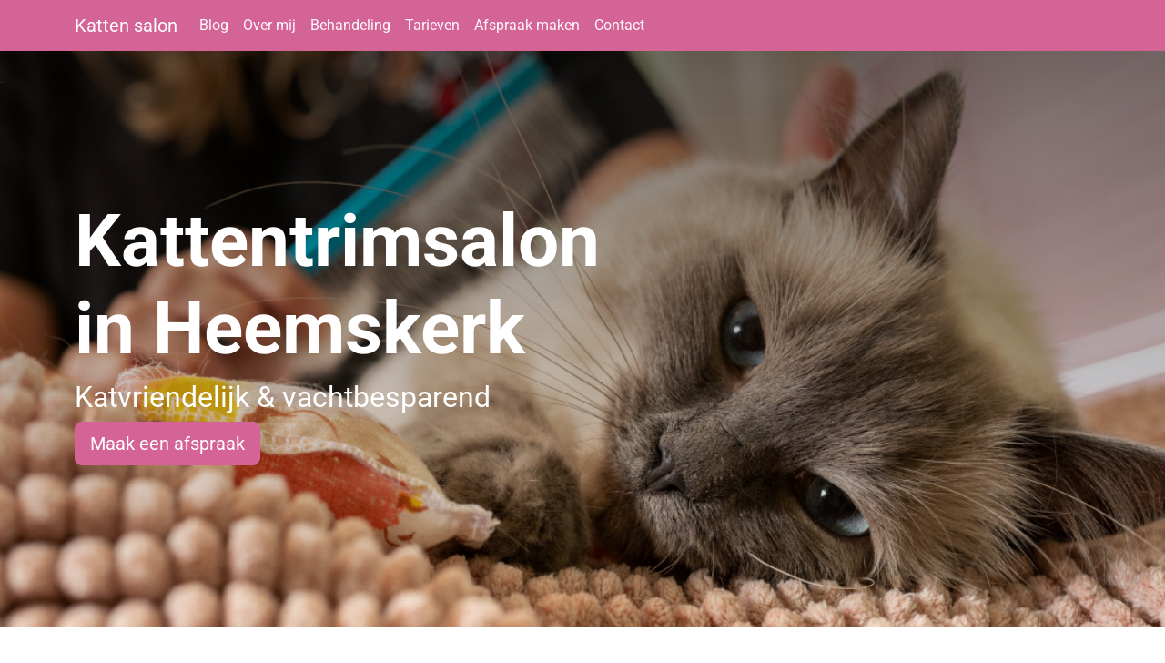

--- FILE ---
content_type: text/html; charset=utf-8
request_url: https://katten-salon.nl/
body_size: 3373
content:
<!doctype html><html lang="nl"><head><meta charset="utf-8"><meta name="viewport" content="width=device-width, initial-scale=1"><title>Kattentrimsalon in Heemskerk - Natasja's kattensalon</title><meta name="description" content="Natasja&#39;s Kattensalon in Heemskerk. Hier wordt je kat met veel liefde, respect en geduld getrimd."><meta name="keywords" content="Kattentrimsalon, Natasja Hekman, Heemskerk, Beverwijk, IJmond, kattengedrag, diabetes, kattenoppas, trimsalon, trimmen, trimster, kattentrimster"><link rel="canonical" href="https://katten-salon.nl/"><link rel="search" type="application/opensearchdescription+xml" href="/search/open-search.osd" title="Katten salon"><link rel="icon" href="/static/images/katten-salon/favicon.ico?v=afa6225b" sizes="32x32"><link rel="icon" href="/static/images/katten-salon/icon.svg?v=c8c66f2f" type="image/svg+xml"><link rel="apple-touch-icon" href="/static/images/katten-salon/apple-touch-icon.png?v=9f84706f"><link rel="manifest" href="/static/images/katten-salon/site.webmanifest?v=7148778e"><meta name="theme-color" content="#d46496"><link rel="stylesheet" href="/static/katten-salon.css?v=f9b458e4"><script src="/static/katten-salon.js?v=3d8ef554" async></script><!-- Google tag (gtag.js) -->
<script async src="https://www.googletagmanager.com/gtag/js?id=G-YCB2MZ2KB8"></script>
<script>
  window.dataLayer = window.dataLayer || [];
  function gtag(){dataLayer.push(arguments);}
  gtag('js', new Date());

  gtag('config', 'G-YCB2MZ2KB8');
</script></head><body><header id="header"><nav class="navbar navbar-expand-md navbar-dark bg-primary"><div class="container"><a class="navbar-brand" href="/">Katten salon</a> <button type="button" class="navbar-toggler" data-bs-toggle="collapse" data-bs-target="#navbar-collapse-1" aria-controls="navbar-collapse-1" aria-expanded="false" aria-label="Navigatie schakelen"><span class="navbar-toggler-icon"></span></button><div class="collapse navbar-collapse w-100" id="navbar-collapse-1"><ul class="nav navbar-nav"><li class="nav-item"><a class="nav-link" href="/blog/">Blog</a></li><li class="nav-item"><a class="nav-link" href="/over-mij/">Over mij</a></li><li class="nav-item"><a class="nav-link" href="/behandeling/">Behandeling</a></li><li class="nav-item"><a class="nav-link" href="/tarieven/">Tarieven</a></li><li class="nav-item"><a class="nav-link" href="/schedule/appointment">Afspraak maken</a></li><li class="nav-item"><a class="nav-link" href="/contact/">Contact</a></li></ul></div></div></nav><div class="hero mb-5 position-relative d-flex justify-content-center align-items-center"><figure class="hero-figure position-absolute d-flex top-0 start-0 w-100 h-100"><img class="object-fit-cover w-100" src="/uploads/image-collection/hero/hero.jpg?v=46b29b54" alt="Kattentrimsalon in Heemskerk" fetchpriority="high"></figure><div class="container d-flex flex-column z-3"><h1 class="text-white fw-bold">Kattentrimsalon in Heemskerk</h1><h4 class="text-white fw-normal">Katvriendelijk &amp; vachtbesparend</h4><p><a class="btn btn-primary btn-lg text-white" href="/schedule/appointment">Maak een afspraak</a></p>
</div></div></header><div class="container" id="content"><div class="row"><main class="col-lg-8" id="main"><h2>Welkom bij Natasja's Kattensalon!</h2>
<p>In mijn trimsalon zorg ik voor de beste verzorging van jouw kat.<br>
Mijn salon is uitgerust met airco, zodat het altijd aangenaam is.</p>
<p>Wat ik bied:</p>
<ul>
<li><strong>Geen wachtlijsten:</strong> Je kunt binnen twee weken terecht.</li>
<li><strong>Ruime openingstijden:</strong> Ook op zaterdag en in de avonden geopend.</li>
<li><strong>Keuzevrijheid:</strong> Je kunt bij de afspraak blijven of je kat bij mij afgeven terwijl je zelf iets anders doet.</li>
<li>Heb je moeite met het kammen van de vacht van je kat of krijg je de klitten er niet meer uit? Geen probleem! Ik help je graag.</li>
</ul>
<p><strong>Maak nu je afspraak online via de onderstaande knop!</strong></p>
<p><a href="/schedule/appointment" class="btn btn-lg btn-success">Maak nu een afspraak</a></p>
<p>Bij mij wordt je kat met liefde, respect en geduld getrimd. Ik doe er alles aan om de mooie en functionele vacht van je kat te behouden.</p>
<p>Locatie: Jacob van Oostzanenstraat 16, Heemskerk.</p>
<p>Ik kijk ernaar uit om jou en je kat te verwelkomen!</p>
<p><img src="https://katten-salon.nl/uploads/image-collection/shared/_FSS7635-2.jpg" alt=""></p>
<p><img src="https://katten-salon.nl/uploads/image-collection/shared/_FSS7611.jpg" alt=""></p>
<p><img src="https://katten-salon.nl/uploads/image-collection/shared/_FSS7607.jpg" alt=""></p>
<h3>Google reviews</h3><div class="mb-3"><i class="fa fa-star text-warning"></i><i class="fa fa-star text-warning"></i><i class="fa fa-star text-warning"></i><i class="fa fa-star text-warning"></i><i class="fa fa-star text-warning"></i><span class="text-muted ms-1">(148 reviews)</span></div><div class="row"><div class="col-lg-4 mb-3"><div class="d-flex flex-column w-100 h-100 me-lg-3 py-3 rounded bg-light"><div class="d-flex flex-row mb-3 px-3"><div class="flex-shrink-0 me-3"><img src="https://lh3.googleusercontent.com/a/ACg8ocKfA08y87c5Zk-WHeXd7We7rMq6w7Hfth_q-f__V1MpZUop4Q=s128-c0x00000000-cc-rp-mo-ba3" width="80" height="80" alt="Luc Snijders"></div><div class="overflow-hidden"><div class="fw-bold text-truncate">Luc Snijders</div><div><i class="fa fa-star text-warning"></i><i class="fa fa-star text-warning"></i><i class="fa fa-star text-warning"></i><i class="fa fa-star text-warning"></i><i class="fa fa-star text-warning"></i></div></div></div><div class="overflow-auto flex-grow-1 mh-15rem px-3">We hebben een hele prettige ervaring gehad. De katten werden zeer goed behandeld en gerust gesteld en we hebben praktische tips gekregen om hun vacht en gebit goed bij te blijven houden. Ook zijn ze erg blij met hun nieuwe kussentjes/speeltjes! Het was een prettige eerste ervaring bij een salon.</div><div class="text-muted px-3">4 maanden geleden</div></div></div><div class="col-lg-4 mb-3"><div class="d-flex flex-column w-100 h-100 me-lg-3 py-3 rounded bg-light"><div class="d-flex flex-row mb-3 px-3"><div class="flex-shrink-0 me-3"><img src="https://lh3.googleusercontent.com/a-/ALV-UjXNY8FSaGoA7DiU-9hPixIqjHuFpvKehTLwtDZmKBkc7hKgVQhu=s128-c0x00000000-cc-rp-mo-ba3" width="80" height="80" alt="Paul de Jong"></div><div class="overflow-hidden"><div class="fw-bold text-truncate">Paul de Jong</div><div><i class="fa fa-star text-warning"></i><i class="fa fa-star text-warning"></i><i class="fa fa-star text-warning"></i><i class="fa fa-star text-warning"></i><i class="fa fa-star text-warning"></i></div></div></div><div class="overflow-auto flex-grow-1 mh-15rem px-3">Met onze kater Ceasar voor een trimbeurt naar Natasjas Kattensalon geweest. Natasja heeft hem heel goed en kundig verzorgd en was erg lief voor hem. Na terugkomst werd hij besnuffeld door de andere katten want hij rook heerlijk!</div><div class="text-muted px-3">5 maanden geleden</div></div></div><div class="col-lg-4 mb-3"><div class="d-flex flex-column w-100 h-100 me-lg-3 py-3 rounded bg-light"><div class="d-flex flex-row mb-3 px-3"><div class="flex-shrink-0 me-3"><img src="https://lh3.googleusercontent.com/a/ACg8ocLa1jbWvhp8az-IT_Pbf-F5pq8W4oi87Rn5NzMA4b1jcJ9ioQ=s128-c0x00000000-cc-rp-mo-ba3" width="80" height="80" alt="diana schouten"></div><div class="overflow-hidden"><div class="fw-bold text-truncate">diana schouten</div><div><i class="fa fa-star text-warning"></i><i class="fa fa-star text-warning"></i><i class="fa fa-star text-warning"></i><i class="fa fa-star text-warning"></i><i class="fa fa-star text-warning"></i></div></div></div><div class="overflow-auto flex-grow-1 mh-15rem px-3">De kat laat zich over het algemeen niet door mij kammen, na 2 min gaat hij bijten.
Maar Natasja heeft Rocky ontdaan van vilt en klitten op een vriendelijke en professionele manier. We hebben nu qua uiterlijk een klein leeuwtje in huis. :)</div><div class="text-muted px-3">3 maanden geleden</div></div></div></div></main><aside class="col-lg-4" id="sidebar"><p><a href="/schedule/appointment" class="btn btn-lg btn-success">Maak nu een afspraak</a></p>
<h5>Volg Natasja's Kattensalon op Facebook en Instagram</h5>
<p><a href="https://www.facebook.com/Natasjaskattensalon"><i class="fa-brands fa-2x fa-square-facebook"></i><span class="sr-only">Facebook</span></a> <a href="https://www.instagram.com/natasjas_kattensalon/"><i class="fa-brands fa-2x fa-square-instagram"></i><span class="sr-only">Instagram</span></a></p>
<p><img src="/uploads/image-collection/shared/Katten-Salon-profielfoto-2.jpg" alt=""></p>
<p><img src="https://katten-salon.nl/uploads/image-collection/shared/_FSS7802.jpg" alt=""></p>
<p><img src="/uploads/image-collection/shared/_FSS7751.jpg" alt=""></p>
<h4>Kattentrimsalon in Heemskerk</h4>
<p>De trimsalon is goed bereikbaar vanuit oa Alkmaar, Castricum, Heiloo, Uitgeest, Limmen, IJmuiden, Velserbroek, Beverwijk, Santpoort, Bloemendaal, Alkmaar, Vijfhuizen en Haarlem.</p>
<p><a href="/privacy-policy/">Privacy Policy</a><br>
<a href="/algemene-voorwaarden/">Algemene voorwaarden</a></p>
<div class="search-box mb-3"><form action="/search/" method="get" class="needs-validation" novalidate><div class="input-group"><input type="search" class="form-control" id="query" name="query" value="" aria-label="Zoeken" placeholder="Zoeken" required> <button class="btn btn-secondary" type="submit"><i class="fa fa-search"></i><span class="visually-hidden">Search</span></button></div></form></div></aside></div></div></body></html>

--- FILE ---
content_type: text/javascript; charset=utf-8
request_url: https://katten-salon.nl/static/katten-salon.js?v=3d8ef554
body_size: 303488
content:
"use strict";(()=>{var rk=Object.defineProperty;var ik=(r,e)=>{for(var t in e)rk(r,t,{get:e[t],enumerable:!0})};var is={};ik(is,{afterMain:()=>Wp,afterRead:()=>qp,afterWrite:()=>Kp,applyStyles:()=>oo,arrow:()=>Wn,auto:()=>aa,basePlacements:()=>fr,beforeMain:()=>Yp,beforeRead:()=>Np,beforeWrite:()=>Gp,bottom:()=>ge,clippingParents:()=>Vf,computeStyles:()=>no,createPopper:()=>pa,createPopperBase:()=>sm,createPopperLite:()=>lm,detectOverflow:()=>Xe,end:()=>_r,eventListeners:()=>so,flip:()=>Jn,hide:()=>es,left:()=>ue,main:()=>jp,modifierPhases:()=>Yf,offset:()=>ts,placements:()=>sa,popper:()=>ui,popperGenerator:()=>xi,popperOffsets:()=>co,preventOverflow:()=>rs,read:()=>Vp,reference:()=>qf,right:()=>me,start:()=>jt,top:()=>ce,variationPlacements:()=>jn,viewport:()=>na,write:()=>Hp});var ce="top",ge="bottom",me="right",ue="left",aa="auto",fr=[ce,ge,me,ue],jt="start",_r="end",Vf="clippingParents",na="viewport",ui="popper",qf="reference",jn=fr.reduce(function(r,e){return r.concat([e+"-"+jt,e+"-"+_r])},[]),sa=[].concat(fr,[aa]).reduce(function(r,e){return r.concat([e,e+"-"+jt,e+"-"+_r])},[]),Np="beforeRead",Vp="read",qp="afterRead",Yp="beforeMain",jp="main",Wp="afterMain",Gp="beforeWrite",Hp="write",Kp="afterWrite",Yf=[Np,Vp,qp,Yp,jp,Wp,Gp,Hp,Kp];function Qe(r){return r?(r.nodeName||"").toLowerCase():null}function le(r){if(r==null)return window;if(r.toString()!=="[object Window]"){var e=r.ownerDocument;return e&&e.defaultView||window}return r}function xt(r){var e=le(r).Element;return r instanceof e||r instanceof Element}function xe(r){var e=le(r).HTMLElement;return r instanceof e||r instanceof HTMLElement}function io(r){if(typeof ShadowRoot>"u")return!1;var e=le(r).ShadowRoot;return r instanceof e||r instanceof ShadowRoot}function ok(r){var e=r.state;Object.keys(e.elements).forEach(function(t){var i=e.styles[t]||{},o=e.attributes[t]||{},a=e.elements[t];!xe(a)||!Qe(a)||(Object.assign(a.style,i),Object.keys(o).forEach(function(n){var s=o[n];s===!1?a.removeAttribute(n):a.setAttribute(n,s===!0?"":s)}))})}function ak(r){var e=r.state,t={popper:{position:e.options.strategy,left:"0",top:"0",margin:"0"},arrow:{position:"absolute"},reference:{}};return Object.assign(e.elements.popper.style,t.popper),e.styles=t,e.elements.arrow&&Object.assign(e.elements.arrow.style,t.arrow),function(){Object.keys(e.elements).forEach(function(i){var o=e.elements[i],a=e.attributes[i]||{},n=Object.keys(e.styles.hasOwnProperty(i)?e.styles[i]:t[i]),s=n.reduce(function(l,f){return l[f]="",l},{});!xe(o)||!Qe(o)||(Object.assign(o.style,s),Object.keys(a).forEach(function(l){o.removeAttribute(l)}))})}}var oo={name:"applyStyles",enabled:!0,phase:"write",fn:ok,effect:ak,requires:["computeStyles"]};function Pe(r){return r.split("-")[0]}var Ft=Math.max,pi=Math.min,cr=Math.round;function ao(){var r=navigator.userAgentData;return r!=null&&r.brands&&Array.isArray(r.brands)?r.brands.map(function(e){return e.brand+"/"+e.version}).join(" "):navigator.userAgent}function la(){return!/^((?!chrome|android).)*safari/i.test(ao())}function yt(r,e,t){e===void 0&&(e=!1),t===void 0&&(t=!1);var i=r.getBoundingClientRect(),o=1,a=1;e&&xe(r)&&(o=r.offsetWidth>0&&cr(i.width)/r.offsetWidth||1,a=r.offsetHeight>0&&cr(i.height)/r.offsetHeight||1);var n=xt(r)?le(r):window,s=n.visualViewport,l=!la()&&t,f=(i.left+(l&&s?s.offsetLeft:0))/o,c=(i.top+(l&&s?s.offsetTop:0))/a,d=i.width/o,h=i.height/a;return{width:d,height:h,top:c,right:f+d,bottom:c+h,left:f,x:f,y:c}}function mi(r){var e=yt(r),t=r.offsetWidth,i=r.offsetHeight;return Math.abs(e.width-t)<=1&&(t=e.width),Math.abs(e.height-i)<=1&&(i=e.height),{x:r.offsetLeft,y:r.offsetTop,width:t,height:i}}function fa(r,e){var t=e.getRootNode&&e.getRootNode();if(r.contains(e))return!0;if(t&&io(t)){var i=e;do{if(i&&r.isSameNode(i))return!0;i=i.parentNode||i.host}while(i)}return!1}function Ze(r){return le(r).getComputedStyle(r)}function jf(r){return["table","td","th"].indexOf(Qe(r))>=0}function Te(r){return((xt(r)?r.ownerDocument:r.document)||window.document).documentElement}function dr(r){return Qe(r)==="html"?r:r.assignedSlot||r.parentNode||(io(r)?r.host:null)||Te(r)}function Jp(r){return!xe(r)||Ze(r).position==="fixed"?null:r.offsetParent}function nk(r){var e=/firefox/i.test(ao()),t=/Trident/i.test(ao());if(t&&xe(r)){var i=Ze(r);if(i.position==="fixed")return null}var o=dr(r);for(io(o)&&(o=o.host);xe(o)&&["html","body"].indexOf(Qe(o))<0;){var a=Ze(o);if(a.transform!=="none"||a.perspective!=="none"||a.contain==="paint"||["transform","perspective"].indexOf(a.willChange)!==-1||e&&a.willChange==="filter"||e&&a.filter&&a.filter!=="none")return o;o=o.parentNode}return null}function Lt(r){for(var e=le(r),t=Jp(r);t&&jf(t)&&Ze(t).position==="static";)t=Jp(t);return t&&(Qe(t)==="html"||Qe(t)==="body"&&Ze(t).position==="static")?e:t||nk(r)||e}function gi(r){return["top","bottom"].indexOf(r)>=0?"x":"y"}function bi(r,e,t){return Ft(r,pi(e,t))}function em(r,e,t){var i=bi(r,e,t);return i>t?t:i}function ca(){return{top:0,right:0,bottom:0,left:0}}function da(r){return Object.assign({},ca(),r)}function ha(r,e){return e.reduce(function(t,i){return t[i]=r,t},{})}var sk=function(e,t){return e=typeof e=="function"?e(Object.assign({},t.rects,{placement:t.placement})):e,da(typeof e!="number"?e:ha(e,fr))};function lk(r){var e,t=r.state,i=r.name,o=r.options,a=t.elements.arrow,n=t.modifiersData.popperOffsets,s=Pe(t.placement),l=gi(s),f=[ue,me].indexOf(s)>=0,c=f?"height":"width";if(!(!a||!n)){var d=sk(o.padding,t),h=mi(a),u=l==="y"?ce:ue,p=l==="y"?ge:me,m=t.rects.reference[c]+t.rects.reference[l]-n[l]-t.rects.popper[c],g=n[l]-t.rects.reference[l],b=Lt(a),v=b?l==="y"?b.clientHeight||0:b.clientWidth||0:0,w=m/2-g/2,S=d[u],k=v-h[c]-d[p],x=v/2-h[c]/2+w,y=bi(S,x,k),P=l;t.modifiersData[i]=(e={},e[P]=y,e.centerOffset=y-x,e)}}function fk(r){var e=r.state,t=r.options,i=t.element,o=i===void 0?"[data-popper-arrow]":i;o!=null&&(typeof o=="string"&&(o=e.elements.popper.querySelector(o),!o)||fa(e.elements.popper,o)&&(e.elements.arrow=o))}var Wn={name:"arrow",enabled:!0,phase:"main",fn:lk,effect:fk,requires:["popperOffsets"],requiresIfExists:["preventOverflow"]};function kt(r){return r.split("-")[1]}var ck={top:"auto",right:"auto",bottom:"auto",left:"auto"};function dk(r,e){var t=r.x,i=r.y,o=e.devicePixelRatio||1;return{x:cr(t*o)/o||0,y:cr(i*o)/o||0}}function tm(r){var e,t=r.popper,i=r.popperRect,o=r.placement,a=r.variation,n=r.offsets,s=r.position,l=r.gpuAcceleration,f=r.adaptive,c=r.roundOffsets,d=r.isFixed,h=n.x,u=h===void 0?0:h,p=n.y,m=p===void 0?0:p,g=typeof c=="function"?c({x:u,y:m}):{x:u,y:m};u=g.x,m=g.y;var b=n.hasOwnProperty("x"),v=n.hasOwnProperty("y"),w=ue,S=ce,k=window;if(f){var x=Lt(t),y="clientHeight",P="clientWidth";if(x===le(t)&&(x=Te(t),Ze(x).position!=="static"&&s==="absolute"&&(y="scrollHeight",P="scrollWidth")),x=x,o===ce||(o===ue||o===me)&&a===_r){S=ge;var A=d&&x===k&&k.visualViewport?k.visualViewport.height:x[y];m-=A-i.height,m*=l?1:-1}if(o===ue||(o===ce||o===ge)&&a===_r){w=me;var F=d&&x===k&&k.visualViewport?k.visualViewport.width:x[P];u-=F-i.width,u*=l?1:-1}}var T=Object.assign({position:s},f&&ck),L=c===!0?dk({x:u,y:m},le(t)):{x:u,y:m};if(u=L.x,m=L.y,l){var Z;return Object.assign({},T,(Z={},Z[S]=v?"0":"",Z[w]=b?"0":"",Z.transform=(k.devicePixelRatio||1)<=1?"translate("+u+"px, "+m+"px)":"translate3d("+u+"px, "+m+"px, 0)",Z))}return Object.assign({},T,(e={},e[S]=v?m+"px":"",e[w]=b?u+"px":"",e.transform="",e))}function hk(r){var e=r.state,t=r.options,i=t.gpuAcceleration,o=i===void 0?!0:i,a=t.adaptive,n=a===void 0?!0:a,s=t.roundOffsets,l=s===void 0?!0:s,f={placement:Pe(e.placement),variation:kt(e.placement),popper:e.elements.popper,popperRect:e.rects.popper,gpuAcceleration:o,isFixed:e.options.strategy==="fixed"};e.modifiersData.popperOffsets!=null&&(e.styles.popper=Object.assign({},e.styles.popper,tm(Object.assign({},f,{offsets:e.modifiersData.popperOffsets,position:e.options.strategy,adaptive:n,roundOffsets:l})))),e.modifiersData.arrow!=null&&(e.styles.arrow=Object.assign({},e.styles.arrow,tm(Object.assign({},f,{offsets:e.modifiersData.arrow,position:"absolute",adaptive:!1,roundOffsets:l})))),e.attributes.popper=Object.assign({},e.attributes.popper,{"data-popper-placement":e.placement})}var no={name:"computeStyles",enabled:!0,phase:"beforeWrite",fn:hk,data:{}};var Gn={passive:!0};function uk(r){var e=r.state,t=r.instance,i=r.options,o=i.scroll,a=o===void 0?!0:o,n=i.resize,s=n===void 0?!0:n,l=le(e.elements.popper),f=[].concat(e.scrollParents.reference,e.scrollParents.popper);return a&&f.forEach(function(c){c.addEventListener("scroll",t.update,Gn)}),s&&l.addEventListener("resize",t.update,Gn),function(){a&&f.forEach(function(c){c.removeEventListener("scroll",t.update,Gn)}),s&&l.removeEventListener("resize",t.update,Gn)}}var so={name:"eventListeners",enabled:!0,phase:"write",fn:function(){},effect:uk,data:{}};var pk={left:"right",right:"left",bottom:"top",top:"bottom"};function lo(r){return r.replace(/left|right|bottom|top/g,function(e){return pk[e]})}var mk={start:"end",end:"start"};function Hn(r){return r.replace(/start|end/g,function(e){return mk[e]})}function Oi(r){var e=le(r),t=e.pageXOffset,i=e.pageYOffset;return{scrollLeft:t,scrollTop:i}}function vi(r){return yt(Te(r)).left+Oi(r).scrollLeft}function Wf(r,e){var t=le(r),i=Te(r),o=t.visualViewport,a=i.clientWidth,n=i.clientHeight,s=0,l=0;if(o){a=o.width,n=o.height;var f=la();(f||!f&&e==="fixed")&&(s=o.offsetLeft,l=o.offsetTop)}return{width:a,height:n,x:s+vi(r),y:l}}function Gf(r){var e,t=Te(r),i=Oi(r),o=(e=r.ownerDocument)==null?void 0:e.body,a=Ft(t.scrollWidth,t.clientWidth,o?o.scrollWidth:0,o?o.clientWidth:0),n=Ft(t.scrollHeight,t.clientHeight,o?o.scrollHeight:0,o?o.clientHeight:0),s=-i.scrollLeft+vi(r),l=-i.scrollTop;return Ze(o||t).direction==="rtl"&&(s+=Ft(t.clientWidth,o?o.clientWidth:0)-a),{width:a,height:n,x:s,y:l}}function wi(r){var e=Ze(r),t=e.overflow,i=e.overflowX,o=e.overflowY;return/auto|scroll|overlay|hidden/.test(t+o+i)}function Kn(r){return["html","body","#document"].indexOf(Qe(r))>=0?r.ownerDocument.body:xe(r)&&wi(r)?r:Kn(dr(r))}function Ar(r,e){var t;e===void 0&&(e=[]);var i=Kn(r),o=i===((t=r.ownerDocument)==null?void 0:t.body),a=le(i),n=o?[a].concat(a.visualViewport||[],wi(i)?i:[]):i,s=e.concat(n);return o?s:s.concat(Ar(dr(n)))}function fo(r){return Object.assign({},r,{left:r.x,top:r.y,right:r.x+r.width,bottom:r.y+r.height})}function gk(r,e){var t=yt(r,!1,e==="fixed");return t.top=t.top+r.clientTop,t.left=t.left+r.clientLeft,t.bottom=t.top+r.clientHeight,t.right=t.left+r.clientWidth,t.width=r.clientWidth,t.height=r.clientHeight,t.x=t.left,t.y=t.top,t}function rm(r,e,t){return e===na?fo(Wf(r,t)):xt(e)?gk(e,t):fo(Gf(Te(r)))}function bk(r){var e=Ar(dr(r)),t=["absolute","fixed"].indexOf(Ze(r).position)>=0,i=t&&xe(r)?Lt(r):r;return xt(i)?e.filter(function(o){return xt(o)&&fa(o,i)&&Qe(o)!=="body"}):[]}function Hf(r,e,t,i){var o=e==="clippingParents"?bk(r):[].concat(e),a=[].concat(o,[t]),n=a[0],s=a.reduce(function(l,f){var c=rm(r,f,i);return l.top=Ft(c.top,l.top),l.right=pi(c.right,l.right),l.bottom=pi(c.bottom,l.bottom),l.left=Ft(c.left,l.left),l},rm(r,n,i));return s.width=s.right-s.left,s.height=s.bottom-s.top,s.x=s.left,s.y=s.top,s}function ua(r){var e=r.reference,t=r.element,i=r.placement,o=i?Pe(i):null,a=i?kt(i):null,n=e.x+e.width/2-t.width/2,s=e.y+e.height/2-t.height/2,l;switch(o){case ce:l={x:n,y:e.y-t.height};break;case ge:l={x:n,y:e.y+e.height};break;case me:l={x:e.x+e.width,y:s};break;case ue:l={x:e.x-t.width,y:s};break;default:l={x:e.x,y:e.y}}var f=o?gi(o):null;if(f!=null){var c=f==="y"?"height":"width";switch(a){case jt:l[f]=l[f]-(e[c]/2-t[c]/2);break;case _r:l[f]=l[f]+(e[c]/2-t[c]/2);break;default:}}return l}function Xe(r,e){e===void 0&&(e={});var t=e,i=t.placement,o=i===void 0?r.placement:i,a=t.strategy,n=a===void 0?r.strategy:a,s=t.boundary,l=s===void 0?Vf:s,f=t.rootBoundary,c=f===void 0?na:f,d=t.elementContext,h=d===void 0?ui:d,u=t.altBoundary,p=u===void 0?!1:u,m=t.padding,g=m===void 0?0:m,b=da(typeof g!="number"?g:ha(g,fr)),v=h===ui?qf:ui,w=r.rects.popper,S=r.elements[p?v:h],k=Hf(xt(S)?S:S.contextElement||Te(r.elements.popper),l,c,n),x=yt(r.elements.reference),y=ua({reference:x,element:w,strategy:"absolute",placement:o}),P=fo(Object.assign({},w,y)),A=h===ui?P:x,F={top:k.top-A.top+b.top,bottom:A.bottom-k.bottom+b.bottom,left:k.left-A.left+b.left,right:A.right-k.right+b.right},T=r.modifiersData.offset;if(h===ui&&T){var L=T[o];Object.keys(F).forEach(function(Z){var I=[me,ge].indexOf(Z)>=0?1:-1,V=[ce,ge].indexOf(Z)>=0?"y":"x";F[Z]+=L[V]*I})}return F}function Kf(r,e){e===void 0&&(e={});var t=e,i=t.placement,o=t.boundary,a=t.rootBoundary,n=t.padding,s=t.flipVariations,l=t.allowedAutoPlacements,f=l===void 0?sa:l,c=kt(i),d=c?s?jn:jn.filter(function(p){return kt(p)===c}):fr,h=d.filter(function(p){return f.indexOf(p)>=0});h.length===0&&(h=d);var u=h.reduce(function(p,m){return p[m]=Xe(r,{placement:m,boundary:o,rootBoundary:a,padding:n})[Pe(m)],p},{});return Object.keys(u).sort(function(p,m){return u[p]-u[m]})}function Ok(r){if(Pe(r)===aa)return[];var e=lo(r);return[Hn(r),e,Hn(e)]}function vk(r){var e=r.state,t=r.options,i=r.name;if(!e.modifiersData[i]._skip){for(var o=t.mainAxis,a=o===void 0?!0:o,n=t.altAxis,s=n===void 0?!0:n,l=t.fallbackPlacements,f=t.padding,c=t.boundary,d=t.rootBoundary,h=t.altBoundary,u=t.flipVariations,p=u===void 0?!0:u,m=t.allowedAutoPlacements,g=e.options.placement,b=Pe(g),v=b===g,w=l||(v||!p?[lo(g)]:Ok(g)),S=[g].concat(w).reduce(function(Ke,Be){return Ke.concat(Pe(Be)===aa?Kf(e,{placement:Be,boundary:c,rootBoundary:d,padding:f,flipVariations:p,allowedAutoPlacements:m}):Be)},[]),k=e.rects.reference,x=e.rects.popper,y=new Map,P=!0,A=S[0],F=0;F<S.length;F++){var T=S[F],L=Pe(T),Z=kt(T)===jt,I=[ce,ge].indexOf(L)>=0,V=I?"width":"height",J=Xe(e,{placement:T,boundary:c,rootBoundary:d,altBoundary:h,padding:f}),oe=I?Z?me:ue:Z?ge:ce;k[V]>x[V]&&(oe=lo(oe));var Re=lo(oe),ae=[];if(a&&ae.push(J[L]<=0),s&&ae.push(J[oe]<=0,J[Re]<=0),ae.every(function(Ke){return Ke})){A=T,P=!1;break}y.set(T,ae)}if(P)for(var Ce=p?3:1,st=function(Be){var Yt=S.find(function(ci){var di=y.get(ci);if(di)return di.slice(0,Be).every(function(Xf){return Xf})});if(Yt)return A=Yt,"break"},Se=Ce;Se>0;Se--){var ze=st(Se);if(ze==="break")break}e.placement!==A&&(e.modifiersData[i]._skip=!0,e.placement=A,e.reset=!0)}}var Jn={name:"flip",enabled:!0,phase:"main",fn:vk,requiresIfExists:["offset"],data:{_skip:!1}};function im(r,e,t){return t===void 0&&(t={x:0,y:0}),{top:r.top-e.height-t.y,right:r.right-e.width+t.x,bottom:r.bottom-e.height+t.y,left:r.left-e.width-t.x}}function om(r){return[ce,me,ge,ue].some(function(e){return r[e]>=0})}function wk(r){var e=r.state,t=r.name,i=e.rects.reference,o=e.rects.popper,a=e.modifiersData.preventOverflow,n=Xe(e,{elementContext:"reference"}),s=Xe(e,{altBoundary:!0}),l=im(n,i),f=im(s,o,a),c=om(l),d=om(f);e.modifiersData[t]={referenceClippingOffsets:l,popperEscapeOffsets:f,isReferenceHidden:c,hasPopperEscaped:d},e.attributes.popper=Object.assign({},e.attributes.popper,{"data-popper-reference-hidden":c,"data-popper-escaped":d})}var es={name:"hide",enabled:!0,phase:"main",requiresIfExists:["preventOverflow"],fn:wk};function xk(r,e,t){var i=Pe(r),o=[ue,ce].indexOf(i)>=0?-1:1,a=typeof t=="function"?t(Object.assign({},e,{placement:r})):t,n=a[0],s=a[1];return n=n||0,s=(s||0)*o,[ue,me].indexOf(i)>=0?{x:s,y:n}:{x:n,y:s}}function yk(r){var e=r.state,t=r.options,i=r.name,o=t.offset,a=o===void 0?[0,0]:o,n=sa.reduce(function(c,d){return c[d]=xk(d,e.rects,a),c},{}),s=n[e.placement],l=s.x,f=s.y;e.modifiersData.popperOffsets!=null&&(e.modifiersData.popperOffsets.x+=l,e.modifiersData.popperOffsets.y+=f),e.modifiersData[i]=n}var ts={name:"offset",enabled:!0,phase:"main",requires:["popperOffsets"],fn:yk};function kk(r){var e=r.state,t=r.name;e.modifiersData[t]=ua({reference:e.rects.reference,element:e.rects.popper,strategy:"absolute",placement:e.placement})}var co={name:"popperOffsets",enabled:!0,phase:"read",fn:kk,data:{}};function Jf(r){return r==="x"?"y":"x"}function Sk(r){var e=r.state,t=r.options,i=r.name,o=t.mainAxis,a=o===void 0?!0:o,n=t.altAxis,s=n===void 0?!1:n,l=t.boundary,f=t.rootBoundary,c=t.altBoundary,d=t.padding,h=t.tether,u=h===void 0?!0:h,p=t.tetherOffset,m=p===void 0?0:p,g=Xe(e,{boundary:l,rootBoundary:f,padding:d,altBoundary:c}),b=Pe(e.placement),v=kt(e.placement),w=!v,S=gi(b),k=Jf(S),x=e.modifiersData.popperOffsets,y=e.rects.reference,P=e.rects.popper,A=typeof m=="function"?m(Object.assign({},e.rects,{placement:e.placement})):m,F=typeof A=="number"?{mainAxis:A,altAxis:A}:Object.assign({mainAxis:0,altAxis:0},A),T=e.modifiersData.offset?e.modifiersData.offset[e.placement]:null,L={x:0,y:0};if(x){if(a){var Z,I=S==="y"?ce:ue,V=S==="y"?ge:me,J=S==="y"?"height":"width",oe=x[S],Re=oe+g[I],ae=oe-g[V],Ce=u?-P[J]/2:0,st=v===jt?y[J]:P[J],Se=v===jt?-P[J]:-y[J],ze=e.elements.arrow,Ke=u&&ze?mi(ze):{width:0,height:0},Be=e.modifiersData["arrow#persistent"]?e.modifiersData["arrow#persistent"].padding:ca(),Yt=Be[I],ci=Be[V],di=bi(0,y[J],Ke[J]),Xf=w?y[J]/2-Ce-di-Yt-F.mainAxis:st-di-Yt-F.mainAxis,Gy=w?-y[J]/2+Ce+di+ci+F.mainAxis:Se+di+ci+F.mainAxis,If=e.elements.arrow&&Lt(e.elements.arrow),Hy=If?S==="y"?If.clientTop||0:If.clientLeft||0:0,Fp=(Z=T?.[S])!=null?Z:0,Ky=oe+Xf-Fp-Hy,Jy=oe+Gy-Fp,Lp=bi(u?pi(Re,Ky):Re,oe,u?Ft(ae,Jy):ae);x[S]=Lp,L[S]=Lp-oe}if(s){var Up,ek=S==="x"?ce:ue,tk=S==="x"?ge:me,hi=x[k],Yn=k==="y"?"height":"width",Rp=hi+g[ek],zp=hi-g[tk],Nf=[ce,ue].indexOf(b)!==-1,Bp=(Up=T?.[k])!=null?Up:0,Zp=Nf?Rp:hi-y[Yn]-P[Yn]-Bp+F.altAxis,Xp=Nf?hi+y[Yn]+P[Yn]-Bp-F.altAxis:zp,Ip=u&&Nf?em(Zp,hi,Xp):bi(u?Zp:Rp,hi,u?Xp:zp);x[k]=Ip,L[k]=Ip-hi}e.modifiersData[i]=L}}var rs={name:"preventOverflow",enabled:!0,phase:"main",fn:Sk,requiresIfExists:["offset"]};function ec(r){return{scrollLeft:r.scrollLeft,scrollTop:r.scrollTop}}function tc(r){return r===le(r)||!xe(r)?Oi(r):ec(r)}function Qk(r){var e=r.getBoundingClientRect(),t=cr(e.width)/r.offsetWidth||1,i=cr(e.height)/r.offsetHeight||1;return t!==1||i!==1}function rc(r,e,t){t===void 0&&(t=!1);var i=xe(e),o=xe(e)&&Qk(e),a=Te(e),n=yt(r,o,t),s={scrollLeft:0,scrollTop:0},l={x:0,y:0};return(i||!i&&!t)&&((Qe(e)!=="body"||wi(a))&&(s=tc(e)),xe(e)?(l=yt(e,!0),l.x+=e.clientLeft,l.y+=e.clientTop):a&&(l.x=vi(a))),{x:n.left+s.scrollLeft-l.x,y:n.top+s.scrollTop-l.y,width:n.width,height:n.height}}function Pk(r){var e=new Map,t=new Set,i=[];r.forEach(function(a){e.set(a.name,a)});function o(a){t.add(a.name);var n=[].concat(a.requires||[],a.requiresIfExists||[]);n.forEach(function(s){if(!t.has(s)){var l=e.get(s);l&&o(l)}}),i.push(a)}return r.forEach(function(a){t.has(a.name)||o(a)}),i}function ic(r){var e=Pk(r);return Yf.reduce(function(t,i){return t.concat(e.filter(function(o){return o.phase===i}))},[])}function oc(r){var e;return function(){return e||(e=new Promise(function(t){Promise.resolve().then(function(){e=void 0,t(r())})})),e}}function ac(r){var e=r.reduce(function(t,i){var o=t[i.name];return t[i.name]=o?Object.assign({},o,i,{options:Object.assign({},o.options,i.options),data:Object.assign({},o.data,i.data)}):i,t},{});return Object.keys(e).map(function(t){return e[t]})}var am={placement:"bottom",modifiers:[],strategy:"absolute"};function nm(){for(var r=arguments.length,e=new Array(r),t=0;t<r;t++)e[t]=arguments[t];return!e.some(function(i){return!(i&&typeof i.getBoundingClientRect=="function")})}function xi(r){r===void 0&&(r={});var e=r,t=e.defaultModifiers,i=t===void 0?[]:t,o=e.defaultOptions,a=o===void 0?am:o;return function(s,l,f){f===void 0&&(f=a);var c={placement:"bottom",orderedModifiers:[],options:Object.assign({},am,a),modifiersData:{},elements:{reference:s,popper:l},attributes:{},styles:{}},d=[],h=!1,u={state:c,setOptions:function(b){var v=typeof b=="function"?b(c.options):b;m(),c.options=Object.assign({},a,c.options,v),c.scrollParents={reference:xt(s)?Ar(s):s.contextElement?Ar(s.contextElement):[],popper:Ar(l)};var w=ic(ac([].concat(i,c.options.modifiers)));return c.orderedModifiers=w.filter(function(S){return S.enabled}),p(),u.update()},forceUpdate:function(){if(!h){var b=c.elements,v=b.reference,w=b.popper;if(nm(v,w)){c.rects={reference:rc(v,Lt(w),c.options.strategy==="fixed"),popper:mi(w)},c.reset=!1,c.placement=c.options.placement,c.orderedModifiers.forEach(function(F){return c.modifiersData[F.name]=Object.assign({},F.data)});for(var S=0;S<c.orderedModifiers.length;S++){if(c.reset===!0){c.reset=!1,S=-1;continue}var k=c.orderedModifiers[S],x=k.fn,y=k.options,P=y===void 0?{}:y,A=k.name;typeof x=="function"&&(c=x({state:c,options:P,name:A,instance:u})||c)}}}},update:oc(function(){return new Promise(function(g){u.forceUpdate(),g(c)})}),destroy:function(){m(),h=!0}};if(!nm(s,l))return u;u.setOptions(f).then(function(g){!h&&f.onFirstUpdate&&f.onFirstUpdate(g)});function p(){c.orderedModifiers.forEach(function(g){var b=g.name,v=g.options,w=v===void 0?{}:v,S=g.effect;if(typeof S=="function"){var k=S({state:c,name:b,instance:u,options:w}),x=function(){};d.push(k||x)}})}function m(){d.forEach(function(g){return g()}),d=[]}return u}}var sm=xi();var _k=[so,co,no,oo],lm=xi({defaultModifiers:_k});var Ak=[so,co,no,oo,ts,Jn,rs,Wn,es],pa=xi({defaultModifiers:Ak});var Cr=new Map,nc={set(r,e,t){Cr.has(r)||Cr.set(r,new Map);let i=Cr.get(r);if(!i.has(e)&&i.size!==0){console.error(`Bootstrap doesn't allow more than one instance per element. Bound instance: ${Array.from(i.keys())[0]}.`);return}i.set(e,t)},get(r,e){return Cr.has(r)&&Cr.get(r).get(e)||null},remove(r,e){if(!Cr.has(r))return;let t=Cr.get(r);t.delete(e),t.size===0&&Cr.delete(r)}},Ck=1e6,Tk=1e3,yc="transitionend",Um=r=>(r&&window.CSS&&window.CSS.escape&&(r=r.replace(/#([^\s"#']+)/g,(e,t)=>`#${CSS.escape(t)}`)),r),$k=r=>r==null?`${r}`:Object.prototype.toString.call(r).match(/\s([a-z]+)/i)[1].toLowerCase(),Ek=r=>{do r+=Math.floor(Math.random()*Ck);while(document.getElementById(r));return r},Dk=r=>{if(!r)return 0;let{transitionDuration:e,transitionDelay:t}=window.getComputedStyle(r),i=Number.parseFloat(e),o=Number.parseFloat(t);return!i&&!o?0:(e=e.split(",")[0],t=t.split(",")[0],(Number.parseFloat(e)+Number.parseFloat(t))*Tk)},Rm=r=>{r.dispatchEvent(new Event(yc))},hr=r=>!r||typeof r!="object"?!1:(typeof r.jquery<"u"&&(r=r[0]),typeof r.nodeType<"u"),Tr=r=>hr(r)?r.jquery?r[0]:r:typeof r=="string"&&r.length>0?document.querySelector(Um(r)):null,Oo=r=>{if(!hr(r)||r.getClientRects().length===0)return!1;let e=getComputedStyle(r).getPropertyValue("visibility")==="visible",t=r.closest("details:not([open])");if(!t)return e;if(t!==r){let i=r.closest("summary");if(i&&i.parentNode!==t||i===null)return!1}return e},$r=r=>!r||r.nodeType!==Node.ELEMENT_NODE||r.classList.contains("disabled")?!0:typeof r.disabled<"u"?r.disabled:r.hasAttribute("disabled")&&r.getAttribute("disabled")!=="false",zm=r=>{if(!document.documentElement.attachShadow)return null;if(typeof r.getRootNode=="function"){let e=r.getRootNode();return e instanceof ShadowRoot?e:null}return r instanceof ShadowRoot?r:r.parentNode?zm(r.parentNode):null},hs=()=>{},wa=r=>{r.offsetHeight},Bm=()=>window.jQuery&&!document.body.hasAttribute("data-bs-no-jquery")?window.jQuery:null,sc=[],Mk=r=>{document.readyState==="loading"?(sc.length||document.addEventListener("DOMContentLoaded",()=>{for(let e of sc)e()}),sc.push(r)):r()},St=()=>document.documentElement.dir==="rtl",Pt=r=>{Mk(()=>{let e=Bm();if(e){let t=r.NAME,i=e.fn[t];e.fn[t]=r.jQueryInterface,e.fn[t].Constructor=r,e.fn[t].noConflict=()=>(e.fn[t]=i,r.jQueryInterface)}})},Je=(r,e=[],t=r)=>typeof r=="function"?r.call(...e):t,Zm=(r,e,t=!0)=>{if(!t){Je(r);return}let o=Dk(e)+5,a=!1,n=({target:s})=>{s===e&&(a=!0,e.removeEventListener(yc,n),Je(r))};e.addEventListener(yc,n),setTimeout(()=>{a||Rm(e)},o)},_c=(r,e,t,i)=>{let o=r.length,a=r.indexOf(e);return a===-1?!t&&i?r[o-1]:r[0]:(a+=t?1:-1,i&&(a=(a+o)%o),r[Math.max(0,Math.min(a,o-1))])},Fk=/[^.]*(?=\..*)\.|.*/,Lk=/\..*/,Uk=/::\d+$/,lc={},fm=1,Xm={mouseenter:"mouseover",mouseleave:"mouseout"},Rk=new Set(["click","dblclick","mouseup","mousedown","contextmenu","mousewheel","DOMMouseScroll","mouseover","mouseout","mousemove","selectstart","selectend","keydown","keypress","keyup","orientationchange","touchstart","touchmove","touchend","touchcancel","pointerdown","pointermove","pointerup","pointerleave","pointercancel","gesturestart","gesturechange","gestureend","focus","blur","change","reset","select","submit","focusin","focusout","load","unload","beforeunload","resize","move","DOMContentLoaded","readystatechange","error","abort","scroll"]);function Im(r,e){return e&&`${e}::${fm++}`||r.uidEvent||fm++}function Nm(r){let e=Im(r);return r.uidEvent=e,lc[e]=lc[e]||{},lc[e]}function zk(r,e){return function t(i){return Ac(i,{delegateTarget:r}),t.oneOff&&_.off(r,i.type,e),e.apply(r,[i])}}function Bk(r,e,t){return function i(o){let a=r.querySelectorAll(e);for(let{target:n}=o;n&&n!==this;n=n.parentNode)for(let s of a)if(s===n)return Ac(o,{delegateTarget:n}),i.oneOff&&_.off(r,o.type,e,t),t.apply(n,[o])}}function Vm(r,e,t=null){return Object.values(r).find(i=>i.callable===e&&i.delegationSelector===t)}function qm(r,e,t){let i=typeof e=="string",o=i?t:e||t,a=Ym(r);return Rk.has(a)||(a=r),[i,o,a]}function cm(r,e,t,i,o){if(typeof e!="string"||!r)return;let[a,n,s]=qm(e,t,i);e in Xm&&(n=(p=>function(m){if(!m.relatedTarget||m.relatedTarget!==m.delegateTarget&&!m.delegateTarget.contains(m.relatedTarget))return p.call(this,m)})(n));let l=Nm(r),f=l[s]||(l[s]={}),c=Vm(f,n,a?t:null);if(c){c.oneOff=c.oneOff&&o;return}let d=Im(n,e.replace(Fk,"")),h=a?Bk(r,t,n):zk(r,n);h.delegationSelector=a?t:null,h.callable=n,h.oneOff=o,h.uidEvent=d,f[d]=h,r.addEventListener(s,h,a)}function kc(r,e,t,i,o){let a=Vm(e[t],i,o);a&&(r.removeEventListener(t,a,!!o),delete e[t][a.uidEvent])}function Zk(r,e,t,i){let o=e[t]||{};for(let[a,n]of Object.entries(o))a.includes(i)&&kc(r,e,t,n.callable,n.delegationSelector)}function Ym(r){return r=r.replace(Lk,""),Xm[r]||r}var _={on(r,e,t,i){cm(r,e,t,i,!1)},one(r,e,t,i){cm(r,e,t,i,!0)},off(r,e,t,i){if(typeof e!="string"||!r)return;let[o,a,n]=qm(e,t,i),s=n!==e,l=Nm(r),f=l[n]||{},c=e.startsWith(".");if(typeof a<"u"){if(!Object.keys(f).length)return;kc(r,l,n,a,o?t:null);return}if(c)for(let d of Object.keys(l))Zk(r,l,d,e.slice(1));for(let[d,h]of Object.entries(f)){let u=d.replace(Uk,"");(!s||e.includes(u))&&kc(r,l,n,h.callable,h.delegationSelector)}},trigger(r,e,t){if(typeof e!="string"||!r)return null;let i=Bm(),o=Ym(e),a=e!==o,n=null,s=!0,l=!0,f=!1;a&&i&&(n=i.Event(e,t),i(r).trigger(n),s=!n.isPropagationStopped(),l=!n.isImmediatePropagationStopped(),f=n.isDefaultPrevented());let c=Ac(new Event(e,{bubbles:s,cancelable:!0}),t);return f&&c.preventDefault(),l&&r.dispatchEvent(c),c.defaultPrevented&&n&&n.preventDefault(),c}};function Ac(r,e={}){for(let[t,i]of Object.entries(e))try{r[t]=i}catch{Object.defineProperty(r,t,{configurable:!0,get(){return i}})}return r}function dm(r){if(r==="true")return!0;if(r==="false")return!1;if(r===Number(r).toString())return Number(r);if(r===""||r==="null")return null;if(typeof r!="string")return r;try{return JSON.parse(decodeURIComponent(r))}catch{return r}}function fc(r){return r.replace(/[A-Z]/g,e=>`-${e.toLowerCase()}`)}var ur={setDataAttribute(r,e,t){r.setAttribute(`data-bs-${fc(e)}`,t)},removeDataAttribute(r,e){r.removeAttribute(`data-bs-${fc(e)}`)},getDataAttributes(r){if(!r)return{};let e={},t=Object.keys(r.dataset).filter(i=>i.startsWith("bs")&&!i.startsWith("bsConfig"));for(let i of t){let o=i.replace(/^bs/,"");o=o.charAt(0).toLowerCase()+o.slice(1),e[o]=dm(r.dataset[i])}return e},getDataAttribute(r,e){return dm(r.getAttribute(`data-bs-${fc(e)}`))}},Si=class{static get Default(){return{}}static get DefaultType(){return{}}static get NAME(){throw new Error('You have to implement the static method "NAME", for each component!')}_getConfig(e){return e=this._mergeConfigObj(e),e=this._configAfterMerge(e),this._typeCheckConfig(e),e}_configAfterMerge(e){return e}_mergeConfigObj(e,t){let i=hr(t)?ur.getDataAttribute(t,"config"):{};return{...this.constructor.Default,...typeof i=="object"?i:{},...hr(t)?ur.getDataAttributes(t):{},...typeof e=="object"?e:{}}}_typeCheckConfig(e,t=this.constructor.DefaultType){for(let[i,o]of Object.entries(t)){let a=e[i],n=hr(a)?"element":$k(a);if(!new RegExp(o).test(n))throw new TypeError(`${this.constructor.NAME.toUpperCase()}: Option "${i}" provided type "${n}" but expected type "${o}".`)}}},Xk="5.3.8",lt=class extends Si{constructor(e,t){super(),e=Tr(e),e&&(this._element=e,this._config=this._getConfig(t),nc.set(this._element,this.constructor.DATA_KEY,this))}dispose(){nc.remove(this._element,this.constructor.DATA_KEY),_.off(this._element,this.constructor.EVENT_KEY);for(let e of Object.getOwnPropertyNames(this))this[e]=null}_queueCallback(e,t,i=!0){Zm(e,t,i)}_getConfig(e){return e=this._mergeConfigObj(e,this._element),e=this._configAfterMerge(e),this._typeCheckConfig(e),e}static getInstance(e){return nc.get(Tr(e),this.DATA_KEY)}static getOrCreateInstance(e,t={}){return this.getInstance(e)||new this(e,typeof t=="object"?t:null)}static get VERSION(){return Xk}static get DATA_KEY(){return`bs.${this.NAME}`}static get EVENT_KEY(){return`.${this.DATA_KEY}`}static eventName(e){return`${e}${this.EVENT_KEY}`}},cc=r=>{let e=r.getAttribute("data-bs-target");if(!e||e==="#"){let t=r.getAttribute("href");if(!t||!t.includes("#")&&!t.startsWith("."))return null;t.includes("#")&&!t.startsWith("#")&&(t=`#${t.split("#")[1]}`),e=t&&t!=="#"?t.trim():null}return e?e.split(",").map(t=>Um(t)).join(","):null},B={find(r,e=document.documentElement){return[].concat(...Element.prototype.querySelectorAll.call(e,r))},findOne(r,e=document.documentElement){return Element.prototype.querySelector.call(e,r)},children(r,e){return[].concat(...r.children).filter(t=>t.matches(e))},parents(r,e){let t=[],i=r.parentNode.closest(e);for(;i;)t.push(i),i=i.parentNode.closest(e);return t},prev(r,e){let t=r.previousElementSibling;for(;t;){if(t.matches(e))return[t];t=t.previousElementSibling}return[]},next(r,e){let t=r.nextElementSibling;for(;t;){if(t.matches(e))return[t];t=t.nextElementSibling}return[]},focusableChildren(r){let e=["a","button","input","textarea","select","details","[tabindex]",'[contenteditable="true"]'].map(t=>`${t}:not([tabindex^="-"])`).join(",");return this.find(e,r).filter(t=>!$r(t)&&Oo(t))},getSelectorFromElement(r){let e=cc(r);return e&&B.findOne(e)?e:null},getElementFromSelector(r){let e=cc(r);return e?B.findOne(e):null},getMultipleElementsFromSelector(r){let e=cc(r);return e?B.find(e):[]}},ys=(r,e="hide")=>{let t=`click.dismiss${r.EVENT_KEY}`,i=r.NAME;_.on(document,t,`[data-bs-dismiss="${i}"]`,function(o){if(["A","AREA"].includes(this.tagName)&&o.preventDefault(),$r(this))return;let a=B.getElementFromSelector(this)||this.closest(`.${i}`);r.getOrCreateInstance(a)[e]()})},Ik="alert",Nk="bs.alert",jm=`.${Nk}`,Vk=`close${jm}`,qk=`closed${jm}`,Yk="fade",jk="show",us=class r extends lt{static get NAME(){return Ik}close(){if(_.trigger(this._element,Vk).defaultPrevented)return;this._element.classList.remove(jk);let t=this._element.classList.contains(Yk);this._queueCallback(()=>this._destroyElement(),this._element,t)}_destroyElement(){this._element.remove(),_.trigger(this._element,qk),this.dispose()}static jQueryInterface(e){return this.each(function(){let t=r.getOrCreateInstance(this);if(typeof e=="string"){if(t[e]===void 0||e.startsWith("_")||e==="constructor")throw new TypeError(`No method named "${e}"`);t[e](this)}})}};ys(us,"close");Pt(us);var Wk="button",Gk="bs.button",Hk=`.${Gk}`,Kk=".data-api",Jk="active",hm='[data-bs-toggle="button"]',e2=`click${Hk}${Kk}`,ps=class r extends lt{static get NAME(){return Wk}toggle(){this._element.setAttribute("aria-pressed",this._element.classList.toggle(Jk))}static jQueryInterface(e){return this.each(function(){let t=r.getOrCreateInstance(this);e==="toggle"&&t[e]()})}};_.on(document,e2,hm,r=>{r.preventDefault();let e=r.target.closest(hm);ps.getOrCreateInstance(e).toggle()});Pt(ps);var t2="swipe",vo=".bs.swipe",r2=`touchstart${vo}`,i2=`touchmove${vo}`,o2=`touchend${vo}`,a2=`pointerdown${vo}`,n2=`pointerup${vo}`,s2="touch",l2="pen",f2="pointer-event",c2=40,d2={endCallback:null,leftCallback:null,rightCallback:null},h2={endCallback:"(function|null)",leftCallback:"(function|null)",rightCallback:"(function|null)"},ms=class r extends Si{constructor(e,t){super(),this._element=e,!(!e||!r.isSupported())&&(this._config=this._getConfig(t),this._deltaX=0,this._supportPointerEvents=!!window.PointerEvent,this._initEvents())}static get Default(){return d2}static get DefaultType(){return h2}static get NAME(){return t2}dispose(){_.off(this._element,vo)}_start(e){if(!this._supportPointerEvents){this._deltaX=e.touches[0].clientX;return}this._eventIsPointerPenTouch(e)&&(this._deltaX=e.clientX)}_end(e){this._eventIsPointerPenTouch(e)&&(this._deltaX=e.clientX-this._deltaX),this._handleSwipe(),Je(this._config.endCallback)}_move(e){this._deltaX=e.touches&&e.touches.length>1?0:e.touches[0].clientX-this._deltaX}_handleSwipe(){let e=Math.abs(this._deltaX);if(e<=c2)return;let t=e/this._deltaX;this._deltaX=0,t&&Je(t>0?this._config.rightCallback:this._config.leftCallback)}_initEvents(){this._supportPointerEvents?(_.on(this._element,a2,e=>this._start(e)),_.on(this._element,n2,e=>this._end(e)),this._element.classList.add(f2)):(_.on(this._element,r2,e=>this._start(e)),_.on(this._element,i2,e=>this._move(e)),_.on(this._element,o2,e=>this._end(e)))}_eventIsPointerPenTouch(e){return this._supportPointerEvents&&(e.pointerType===l2||e.pointerType===s2)}static isSupported(){return"ontouchstart"in document.documentElement||navigator.maxTouchPoints>0}},u2="carousel",p2="bs.carousel",Fr=`.${p2}`,Wm=".data-api",m2="ArrowLeft",g2="ArrowRight",b2=500,ma="next",ho="prev",po="left",cs="right",O2=`slide${Fr}`,dc=`slid${Fr}`,v2=`keydown${Fr}`,w2=`mouseenter${Fr}`,x2=`mouseleave${Fr}`,y2=`dragstart${Fr}`,k2=`load${Fr}${Wm}`,S2=`click${Fr}${Wm}`,Gm="carousel",os="active",Q2="slide",P2="carousel-item-end",_2="carousel-item-start",A2="carousel-item-next",C2="carousel-item-prev",Hm=".active",Km=".carousel-item",T2=Hm+Km,$2=".carousel-item img",E2=".carousel-indicators",D2="[data-bs-slide], [data-bs-slide-to]",M2='[data-bs-ride="carousel"]',F2={[m2]:cs,[g2]:po},L2={interval:5e3,keyboard:!0,pause:"hover",ride:!1,touch:!0,wrap:!0},U2={interval:"(number|boolean)",keyboard:"boolean",pause:"(string|boolean)",ride:"(boolean|string)",touch:"boolean",wrap:"boolean"},ba=class r extends lt{constructor(e,t){super(e,t),this._interval=null,this._activeElement=null,this._isSliding=!1,this.touchTimeout=null,this._swipeHelper=null,this._indicatorsElement=B.findOne(E2,this._element),this._addEventListeners(),this._config.ride===Gm&&this.cycle()}static get Default(){return L2}static get DefaultType(){return U2}static get NAME(){return u2}next(){this._slide(ma)}nextWhenVisible(){!document.hidden&&Oo(this._element)&&this.next()}prev(){this._slide(ho)}pause(){this._isSliding&&Rm(this._element),this._clearInterval()}cycle(){this._clearInterval(),this._updateInterval(),this._interval=setInterval(()=>this.nextWhenVisible(),this._config.interval)}_maybeEnableCycle(){if(this._config.ride){if(this._isSliding){_.one(this._element,dc,()=>this.cycle());return}this.cycle()}}to(e){let t=this._getItems();if(e>t.length-1||e<0)return;if(this._isSliding){_.one(this._element,dc,()=>this.to(e));return}let i=this._getItemIndex(this._getActive());if(i===e)return;let o=e>i?ma:ho;this._slide(o,t[e])}dispose(){this._swipeHelper&&this._swipeHelper.dispose(),super.dispose()}_configAfterMerge(e){return e.defaultInterval=e.interval,e}_addEventListeners(){this._config.keyboard&&_.on(this._element,v2,e=>this._keydown(e)),this._config.pause==="hover"&&(_.on(this._element,w2,()=>this.pause()),_.on(this._element,x2,()=>this._maybeEnableCycle())),this._config.touch&&ms.isSupported()&&this._addTouchEventListeners()}_addTouchEventListeners(){for(let i of B.find($2,this._element))_.on(i,y2,o=>o.preventDefault());let t={leftCallback:()=>this._slide(this._directionToOrder(po)),rightCallback:()=>this._slide(this._directionToOrder(cs)),endCallback:()=>{this._config.pause==="hover"&&(this.pause(),this.touchTimeout&&clearTimeout(this.touchTimeout),this.touchTimeout=setTimeout(()=>this._maybeEnableCycle(),b2+this._config.interval))}};this._swipeHelper=new ms(this._element,t)}_keydown(e){if(/input|textarea/i.test(e.target.tagName))return;let t=F2[e.key];t&&(e.preventDefault(),this._slide(this._directionToOrder(t)))}_getItemIndex(e){return this._getItems().indexOf(e)}_setActiveIndicatorElement(e){if(!this._indicatorsElement)return;let t=B.findOne(Hm,this._indicatorsElement);t.classList.remove(os),t.removeAttribute("aria-current");let i=B.findOne(`[data-bs-slide-to="${e}"]`,this._indicatorsElement);i&&(i.classList.add(os),i.setAttribute("aria-current","true"))}_updateInterval(){let e=this._activeElement||this._getActive();if(!e)return;let t=Number.parseInt(e.getAttribute("data-bs-interval"),10);this._config.interval=t||this._config.defaultInterval}_slide(e,t=null){if(this._isSliding)return;let i=this._getActive(),o=e===ma,a=t||_c(this._getItems(),i,o,this._config.wrap);if(a===i)return;let n=this._getItemIndex(a),s=u=>_.trigger(this._element,u,{relatedTarget:a,direction:this._orderToDirection(e),from:this._getItemIndex(i),to:n});if(s(O2).defaultPrevented||!i||!a)return;let f=!!this._interval;this.pause(),this._isSliding=!0,this._setActiveIndicatorElement(n),this._activeElement=a;let c=o?_2:P2,d=o?A2:C2;a.classList.add(d),wa(a),i.classList.add(c),a.classList.add(c);let h=()=>{a.classList.remove(c,d),a.classList.add(os),i.classList.remove(os,d,c),this._isSliding=!1,s(dc)};this._queueCallback(h,i,this._isAnimated()),f&&this.cycle()}_isAnimated(){return this._element.classList.contains(Q2)}_getActive(){return B.findOne(T2,this._element)}_getItems(){return B.find(Km,this._element)}_clearInterval(){this._interval&&(clearInterval(this._interval),this._interval=null)}_directionToOrder(e){return St()?e===po?ho:ma:e===po?ma:ho}_orderToDirection(e){return St()?e===ho?po:cs:e===ho?cs:po}static jQueryInterface(e){return this.each(function(){let t=r.getOrCreateInstance(this,e);if(typeof e=="number"){t.to(e);return}if(typeof e=="string"){if(t[e]===void 0||e.startsWith("_")||e==="constructor")throw new TypeError(`No method named "${e}"`);t[e]()}})}};_.on(document,S2,D2,function(r){let e=B.getElementFromSelector(this);if(!e||!e.classList.contains(Gm))return;r.preventDefault();let t=ba.getOrCreateInstance(e),i=this.getAttribute("data-bs-slide-to");if(i){t.to(i),t._maybeEnableCycle();return}if(ur.getDataAttribute(this,"slide")==="next"){t.next(),t._maybeEnableCycle();return}t.prev(),t._maybeEnableCycle()});_.on(window,k2,()=>{let r=B.find(M2);for(let e of r)ba.getOrCreateInstance(e)});Pt(ba);var R2="collapse",z2="bs.collapse",xa=`.${z2}`,B2=".data-api",Z2=`show${xa}`,X2=`shown${xa}`,I2=`hide${xa}`,N2=`hidden${xa}`,V2=`click${xa}${B2}`,hc="show",go="collapse",as="collapsing",q2="collapsed",Y2=`:scope .${go} .${go}`,j2="collapse-horizontal",W2="width",G2="height",H2=".collapse.show, .collapse.collapsing",Sc='[data-bs-toggle="collapse"]',K2={parent:null,toggle:!0},J2={parent:"(null|element)",toggle:"boolean"},gs=class r extends lt{constructor(e,t){super(e,t),this._isTransitioning=!1,this._triggerArray=[];let i=B.find(Sc);for(let o of i){let a=B.getSelectorFromElement(o),n=B.find(a).filter(s=>s===this._element);a!==null&&n.length&&this._triggerArray.push(o)}this._initializeChildren(),this._config.parent||this._addAriaAndCollapsedClass(this._triggerArray,this._isShown()),this._config.toggle&&this.toggle()}static get Default(){return K2}static get DefaultType(){return J2}static get NAME(){return R2}toggle(){this._isShown()?this.hide():this.show()}show(){if(this._isTransitioning||this._isShown())return;let e=[];if(this._config.parent&&(e=this._getFirstLevelChildren(H2).filter(s=>s!==this._element).map(s=>r.getOrCreateInstance(s,{toggle:!1}))),e.length&&e[0]._isTransitioning||_.trigger(this._element,Z2).defaultPrevented)return;for(let s of e)s.hide();let i=this._getDimension();this._element.classList.remove(go),this._element.classList.add(as),this._element.style[i]=0,this._addAriaAndCollapsedClass(this._triggerArray,!0),this._isTransitioning=!0;let o=()=>{this._isTransitioning=!1,this._element.classList.remove(as),this._element.classList.add(go,hc),this._element.style[i]="",_.trigger(this._element,X2)},n=`scroll${i[0].toUpperCase()+i.slice(1)}`;this._queueCallback(o,this._element,!0),this._element.style[i]=`${this._element[n]}px`}hide(){if(this._isTransitioning||!this._isShown()||_.trigger(this._element,I2).defaultPrevented)return;let t=this._getDimension();this._element.style[t]=`${this._element.getBoundingClientRect()[t]}px`,wa(this._element),this._element.classList.add(as),this._element.classList.remove(go,hc);for(let o of this._triggerArray){let a=B.getElementFromSelector(o);a&&!this._isShown(a)&&this._addAriaAndCollapsedClass([o],!1)}this._isTransitioning=!0;let i=()=>{this._isTransitioning=!1,this._element.classList.remove(as),this._element.classList.add(go),_.trigger(this._element,N2)};this._element.style[t]="",this._queueCallback(i,this._element,!0)}_isShown(e=this._element){return e.classList.contains(hc)}_configAfterMerge(e){return e.toggle=!!e.toggle,e.parent=Tr(e.parent),e}_getDimension(){return this._element.classList.contains(j2)?W2:G2}_initializeChildren(){if(!this._config.parent)return;let e=this._getFirstLevelChildren(Sc);for(let t of e){let i=B.getElementFromSelector(t);i&&this._addAriaAndCollapsedClass([t],this._isShown(i))}}_getFirstLevelChildren(e){let t=B.find(Y2,this._config.parent);return B.find(e,this._config.parent).filter(i=>!t.includes(i))}_addAriaAndCollapsedClass(e,t){if(e.length)for(let i of e)i.classList.toggle(q2,!t),i.setAttribute("aria-expanded",t)}static jQueryInterface(e){let t={};return typeof e=="string"&&/show|hide/.test(e)&&(t.toggle=!1),this.each(function(){let i=r.getOrCreateInstance(this,t);if(typeof e=="string"){if(typeof i[e]>"u")throw new TypeError(`No method named "${e}"`);i[e]()}})}};_.on(document,V2,Sc,function(r){(r.target.tagName==="A"||r.delegateTarget&&r.delegateTarget.tagName==="A")&&r.preventDefault();for(let e of B.getMultipleElementsFromSelector(this))gs.getOrCreateInstance(e,{toggle:!1}).toggle()});Pt(gs);var um="dropdown",e5="bs.dropdown",Qi=`.${e5}`,Cc=".data-api",t5="Escape",pm="Tab",r5="ArrowUp",mm="ArrowDown",i5=2,o5=`hide${Qi}`,a5=`hidden${Qi}`,n5=`show${Qi}`,s5=`shown${Qi}`,Jm=`click${Qi}${Cc}`,eg=`keydown${Qi}${Cc}`,l5=`keyup${Qi}${Cc}`,mo="show",f5="dropup",c5="dropend",d5="dropstart",h5="dropup-center",u5="dropdown-center",yi='[data-bs-toggle="dropdown"]:not(.disabled):not(:disabled)',p5=`${yi}.${mo}`,ds=".dropdown-menu",m5=".navbar",g5=".navbar-nav",b5=".dropdown-menu .dropdown-item:not(.disabled):not(:disabled)",O5=St()?"top-end":"top-start",v5=St()?"top-start":"top-end",w5=St()?"bottom-end":"bottom-start",x5=St()?"bottom-start":"bottom-end",y5=St()?"left-start":"right-start",k5=St()?"right-start":"left-start",S5="top",Q5="bottom",P5={autoClose:!0,boundary:"clippingParents",display:"dynamic",offset:[0,2],popperConfig:null,reference:"toggle"},_5={autoClose:"(boolean|string)",boundary:"(string|element)",display:"string",offset:"(array|string|function)",popperConfig:"(null|object|function)",reference:"(string|element|object)"},Er=class r extends lt{constructor(e,t){super(e,t),this._popper=null,this._parent=this._element.parentNode,this._menu=B.next(this._element,ds)[0]||B.prev(this._element,ds)[0]||B.findOne(ds,this._parent),this._inNavbar=this._detectNavbar()}static get Default(){return P5}static get DefaultType(){return _5}static get NAME(){return um}toggle(){return this._isShown()?this.hide():this.show()}show(){if($r(this._element)||this._isShown())return;let e={relatedTarget:this._element};if(!_.trigger(this._element,n5,e).defaultPrevented){if(this._createPopper(),"ontouchstart"in document.documentElement&&!this._parent.closest(g5))for(let i of[].concat(...document.body.children))_.on(i,"mouseover",hs);this._element.focus(),this._element.setAttribute("aria-expanded",!0),this._menu.classList.add(mo),this._element.classList.add(mo),_.trigger(this._element,s5,e)}}hide(){if($r(this._element)||!this._isShown())return;let e={relatedTarget:this._element};this._completeHide(e)}dispose(){this._popper&&this._popper.destroy(),super.dispose()}update(){this._inNavbar=this._detectNavbar(),this._popper&&this._popper.update()}_completeHide(e){if(!_.trigger(this._element,o5,e).defaultPrevented){if("ontouchstart"in document.documentElement)for(let i of[].concat(...document.body.children))_.off(i,"mouseover",hs);this._popper&&this._popper.destroy(),this._menu.classList.remove(mo),this._element.classList.remove(mo),this._element.setAttribute("aria-expanded","false"),ur.removeDataAttribute(this._menu,"popper"),_.trigger(this._element,a5,e)}}_getConfig(e){if(e=super._getConfig(e),typeof e.reference=="object"&&!hr(e.reference)&&typeof e.reference.getBoundingClientRect!="function")throw new TypeError(`${um.toUpperCase()}: Option "reference" provided type "object" without a required "getBoundingClientRect" method.`);return e}_createPopper(){if(typeof is>"u")throw new TypeError("Bootstrap's dropdowns require Popper (https://popper.js.org/docs/v2/)");let e=this._element;this._config.reference==="parent"?e=this._parent:hr(this._config.reference)?e=Tr(this._config.reference):typeof this._config.reference=="object"&&(e=this._config.reference);let t=this._getPopperConfig();this._popper=pa(e,this._menu,t)}_isShown(){return this._menu.classList.contains(mo)}_getPlacement(){let e=this._parent;if(e.classList.contains(c5))return y5;if(e.classList.contains(d5))return k5;if(e.classList.contains(h5))return S5;if(e.classList.contains(u5))return Q5;let t=getComputedStyle(this._menu).getPropertyValue("--bs-position").trim()==="end";return e.classList.contains(f5)?t?v5:O5:t?x5:w5}_detectNavbar(){return this._element.closest(m5)!==null}_getOffset(){let{offset:e}=this._config;return typeof e=="string"?e.split(",").map(t=>Number.parseInt(t,10)):typeof e=="function"?t=>e(t,this._element):e}_getPopperConfig(){let e={placement:this._getPlacement(),modifiers:[{name:"preventOverflow",options:{boundary:this._config.boundary}},{name:"offset",options:{offset:this._getOffset()}}]};return(this._inNavbar||this._config.display==="static")&&(ur.setDataAttribute(this._menu,"popper","static"),e.modifiers=[{name:"applyStyles",enabled:!1}]),{...e,...Je(this._config.popperConfig,[void 0,e])}}_selectMenuItem({key:e,target:t}){let i=B.find(b5,this._menu).filter(o=>Oo(o));i.length&&_c(i,t,e===mm,!i.includes(t)).focus()}static jQueryInterface(e){return this.each(function(){let t=r.getOrCreateInstance(this,e);if(typeof e=="string"){if(typeof t[e]>"u")throw new TypeError(`No method named "${e}"`);t[e]()}})}static clearMenus(e){if(e.button===i5||e.type==="keyup"&&e.key!==pm)return;let t=B.find(p5);for(let i of t){let o=r.getInstance(i);if(!o||o._config.autoClose===!1)continue;let a=e.composedPath(),n=a.includes(o._menu);if(a.includes(o._element)||o._config.autoClose==="inside"&&!n||o._config.autoClose==="outside"&&n||o._menu.contains(e.target)&&(e.type==="keyup"&&e.key===pm||/input|select|option|textarea|form/i.test(e.target.tagName)))continue;let s={relatedTarget:o._element};e.type==="click"&&(s.clickEvent=e),o._completeHide(s)}}static dataApiKeydownHandler(e){let t=/input|textarea/i.test(e.target.tagName),i=e.key===t5,o=[r5,mm].includes(e.key);if(!o&&!i||t&&!i)return;e.preventDefault();let a=this.matches(yi)?this:B.prev(this,yi)[0]||B.next(this,yi)[0]||B.findOne(yi,e.delegateTarget.parentNode),n=r.getOrCreateInstance(a);if(o){e.stopPropagation(),n.show(),n._selectMenuItem(e);return}n._isShown()&&(e.stopPropagation(),n.hide(),a.focus())}};_.on(document,eg,yi,Er.dataApiKeydownHandler);_.on(document,eg,ds,Er.dataApiKeydownHandler);_.on(document,Jm,Er.clearMenus);_.on(document,l5,Er.clearMenus);_.on(document,Jm,yi,function(r){r.preventDefault(),Er.getOrCreateInstance(this).toggle()});Pt(Er);var tg="backdrop",A5="fade",gm="show",bm=`mousedown.bs.${tg}`,C5={className:"modal-backdrop",clickCallback:null,isAnimated:!1,isVisible:!0,rootElement:"body"},T5={className:"string",clickCallback:"(function|null)",isAnimated:"boolean",isVisible:"boolean",rootElement:"(element|string)"},bs=class extends Si{constructor(e){super(),this._config=this._getConfig(e),this._isAppended=!1,this._element=null}static get Default(){return C5}static get DefaultType(){return T5}static get NAME(){return tg}show(e){if(!this._config.isVisible){Je(e);return}this._append();let t=this._getElement();this._config.isAnimated&&wa(t),t.classList.add(gm),this._emulateAnimation(()=>{Je(e)})}hide(e){if(!this._config.isVisible){Je(e);return}this._getElement().classList.remove(gm),this._emulateAnimation(()=>{this.dispose(),Je(e)})}dispose(){this._isAppended&&(_.off(this._element,bm),this._element.remove(),this._isAppended=!1)}_getElement(){if(!this._element){let e=document.createElement("div");e.className=this._config.className,this._config.isAnimated&&e.classList.add(A5),this._element=e}return this._element}_configAfterMerge(e){return e.rootElement=Tr(e.rootElement),e}_append(){if(this._isAppended)return;let e=this._getElement();this._config.rootElement.append(e),_.on(e,bm,()=>{Je(this._config.clickCallback)}),this._isAppended=!0}_emulateAnimation(e){Zm(e,this._getElement(),this._config.isAnimated)}},$5="focustrap",E5="bs.focustrap",Os=`.${E5}`,D5=`focusin${Os}`,M5=`keydown.tab${Os}`,F5="Tab",L5="forward",Om="backward",U5={autofocus:!0,trapElement:null},R5={autofocus:"boolean",trapElement:"element"},vs=class extends Si{constructor(e){super(),this._config=this._getConfig(e),this._isActive=!1,this._lastTabNavDirection=null}static get Default(){return U5}static get DefaultType(){return R5}static get NAME(){return $5}activate(){this._isActive||(this._config.autofocus&&this._config.trapElement.focus(),_.off(document,Os),_.on(document,D5,e=>this._handleFocusin(e)),_.on(document,M5,e=>this._handleKeydown(e)),this._isActive=!0)}deactivate(){this._isActive&&(this._isActive=!1,_.off(document,Os))}_handleFocusin(e){let{trapElement:t}=this._config;if(e.target===document||e.target===t||t.contains(e.target))return;let i=B.focusableChildren(t);i.length===0?t.focus():this._lastTabNavDirection===Om?i[i.length-1].focus():i[0].focus()}_handleKeydown(e){e.key===F5&&(this._lastTabNavDirection=e.shiftKey?Om:L5)}},vm=".fixed-top, .fixed-bottom, .is-fixed, .sticky-top",wm=".sticky-top",ns="padding-right",xm="margin-right",Oa=class{constructor(){this._element=document.body}getWidth(){let e=document.documentElement.clientWidth;return Math.abs(window.innerWidth-e)}hide(){let e=this.getWidth();this._disableOverFlow(),this._setElementAttributes(this._element,ns,t=>t+e),this._setElementAttributes(vm,ns,t=>t+e),this._setElementAttributes(wm,xm,t=>t-e)}reset(){this._resetElementAttributes(this._element,"overflow"),this._resetElementAttributes(this._element,ns),this._resetElementAttributes(vm,ns),this._resetElementAttributes(wm,xm)}isOverflowing(){return this.getWidth()>0}_disableOverFlow(){this._saveInitialAttribute(this._element,"overflow"),this._element.style.overflow="hidden"}_setElementAttributes(e,t,i){let o=this.getWidth(),a=n=>{if(n!==this._element&&window.innerWidth>n.clientWidth+o)return;this._saveInitialAttribute(n,t);let s=window.getComputedStyle(n).getPropertyValue(t);n.style.setProperty(t,`${i(Number.parseFloat(s))}px`)};this._applyManipulationCallback(e,a)}_saveInitialAttribute(e,t){let i=e.style.getPropertyValue(t);i&&ur.setDataAttribute(e,t,i)}_resetElementAttributes(e,t){let i=o=>{let a=ur.getDataAttribute(o,t);if(a===null){o.style.removeProperty(t);return}ur.removeDataAttribute(o,t),o.style.setProperty(t,a)};this._applyManipulationCallback(e,i)}_applyManipulationCallback(e,t){if(hr(e)){t(e);return}for(let i of B.find(e,this._element))t(i)}},z5="modal",B5="bs.modal",Qt=`.${B5}`,Z5=".data-api",X5="Escape",I5=`hide${Qt}`,N5=`hidePrevented${Qt}`,rg=`hidden${Qt}`,ig=`show${Qt}`,V5=`shown${Qt}`,q5=`resize${Qt}`,Y5=`click.dismiss${Qt}`,j5=`mousedown.dismiss${Qt}`,W5=`keydown.dismiss${Qt}`,G5=`click${Qt}${Z5}`,ym="modal-open",H5="fade",km="show",uc="modal-static",K5=".modal.show",J5=".modal-dialog",eS=".modal-body",tS='[data-bs-toggle="modal"]',rS={backdrop:!0,focus:!0,keyboard:!0},iS={backdrop:"(boolean|string)",focus:"boolean",keyboard:"boolean"},Dr=class r extends lt{constructor(e,t){super(e,t),this._dialog=B.findOne(J5,this._element),this._backdrop=this._initializeBackDrop(),this._focustrap=this._initializeFocusTrap(),this._isShown=!1,this._isTransitioning=!1,this._scrollBar=new Oa,this._addEventListeners()}static get Default(){return rS}static get DefaultType(){return iS}static get NAME(){return z5}toggle(e){return this._isShown?this.hide():this.show(e)}show(e){this._isShown||this._isTransitioning||_.trigger(this._element,ig,{relatedTarget:e}).defaultPrevented||(this._isShown=!0,this._isTransitioning=!0,this._scrollBar.hide(),document.body.classList.add(ym),this._adjustDialog(),this._backdrop.show(()=>this._showElement(e)))}hide(){!this._isShown||this._isTransitioning||_.trigger(this._element,I5).defaultPrevented||(this._isShown=!1,this._isTransitioning=!0,this._focustrap.deactivate(),this._element.classList.remove(km),this._queueCallback(()=>this._hideModal(),this._element,this._isAnimated()))}dispose(){_.off(window,Qt),_.off(this._dialog,Qt),this._backdrop.dispose(),this._focustrap.deactivate(),super.dispose()}handleUpdate(){this._adjustDialog()}_initializeBackDrop(){return new bs({isVisible:!!this._config.backdrop,isAnimated:this._isAnimated()})}_initializeFocusTrap(){return new vs({trapElement:this._element})}_showElement(e){document.body.contains(this._element)||document.body.append(this._element),this._element.style.display="block",this._element.removeAttribute("aria-hidden"),this._element.setAttribute("aria-modal",!0),this._element.setAttribute("role","dialog"),this._element.scrollTop=0;let t=B.findOne(eS,this._dialog);t&&(t.scrollTop=0),wa(this._element),this._element.classList.add(km);let i=()=>{this._config.focus&&this._focustrap.activate(),this._isTransitioning=!1,_.trigger(this._element,V5,{relatedTarget:e})};this._queueCallback(i,this._dialog,this._isAnimated())}_addEventListeners(){_.on(this._element,W5,e=>{if(e.key===X5){if(this._config.keyboard){this.hide();return}this._triggerBackdropTransition()}}),_.on(window,q5,()=>{this._isShown&&!this._isTransitioning&&this._adjustDialog()}),_.on(this._element,j5,e=>{_.one(this._element,Y5,t=>{if(!(this._element!==e.target||this._element!==t.target)){if(this._config.backdrop==="static"){this._triggerBackdropTransition();return}this._config.backdrop&&this.hide()}})})}_hideModal(){this._element.style.display="none",this._element.setAttribute("aria-hidden",!0),this._element.removeAttribute("aria-modal"),this._element.removeAttribute("role"),this._isTransitioning=!1,this._backdrop.hide(()=>{document.body.classList.remove(ym),this._resetAdjustments(),this._scrollBar.reset(),_.trigger(this._element,rg)})}_isAnimated(){return this._element.classList.contains(H5)}_triggerBackdropTransition(){if(_.trigger(this._element,N5).defaultPrevented)return;let t=this._element.scrollHeight>document.documentElement.clientHeight,i=this._element.style.overflowY;i==="hidden"||this._element.classList.contains(uc)||(t||(this._element.style.overflowY="hidden"),this._element.classList.add(uc),this._queueCallback(()=>{this._element.classList.remove(uc),this._queueCallback(()=>{this._element.style.overflowY=i},this._dialog)},this._dialog),this._element.focus())}_adjustDialog(){let e=this._element.scrollHeight>document.documentElement.clientHeight,t=this._scrollBar.getWidth(),i=t>0;if(i&&!e){let o=St()?"paddingLeft":"paddingRight";this._element.style[o]=`${t}px`}if(!i&&e){let o=St()?"paddingRight":"paddingLeft";this._element.style[o]=`${t}px`}}_resetAdjustments(){this._element.style.paddingLeft="",this._element.style.paddingRight=""}static jQueryInterface(e,t){return this.each(function(){let i=r.getOrCreateInstance(this,e);if(typeof e=="string"){if(typeof i[e]>"u")throw new TypeError(`No method named "${e}"`);i[e](t)}})}};_.on(document,G5,tS,function(r){let e=B.getElementFromSelector(this);["A","AREA"].includes(this.tagName)&&r.preventDefault(),_.one(e,ig,o=>{o.defaultPrevented||_.one(e,rg,()=>{Oo(this)&&this.focus()})});let t=B.findOne(K5);t&&Dr.getInstance(t).hide(),Dr.getOrCreateInstance(e).toggle(this)});ys(Dr);Pt(Dr);var oS="offcanvas",aS="bs.offcanvas",pr=`.${aS}`,og=".data-api",nS=`load${pr}${og}`,sS="Escape",Sm="show",Qm="showing",Pm="hiding",lS="offcanvas-backdrop",ag=".offcanvas.show",fS=`show${pr}`,cS=`shown${pr}`,dS=`hide${pr}`,_m=`hidePrevented${pr}`,ng=`hidden${pr}`,hS=`resize${pr}`,uS=`click${pr}${og}`,pS=`keydown.dismiss${pr}`,mS='[data-bs-toggle="offcanvas"]',gS={backdrop:!0,keyboard:!0,scroll:!1},bS={backdrop:"(boolean|string)",keyboard:"boolean",scroll:"boolean"},Mr=class r extends lt{constructor(e,t){super(e,t),this._isShown=!1,this._backdrop=this._initializeBackDrop(),this._focustrap=this._initializeFocusTrap(),this._addEventListeners()}static get Default(){return gS}static get DefaultType(){return bS}static get NAME(){return oS}toggle(e){return this._isShown?this.hide():this.show(e)}show(e){if(this._isShown||_.trigger(this._element,fS,{relatedTarget:e}).defaultPrevented)return;this._isShown=!0,this._backdrop.show(),this._config.scroll||new Oa().hide(),this._element.setAttribute("aria-modal",!0),this._element.setAttribute("role","dialog"),this._element.classList.add(Qm);let i=()=>{(!this._config.scroll||this._config.backdrop)&&this._focustrap.activate(),this._element.classList.add(Sm),this._element.classList.remove(Qm),_.trigger(this._element,cS,{relatedTarget:e})};this._queueCallback(i,this._element,!0)}hide(){if(!this._isShown||_.trigger(this._element,dS).defaultPrevented)return;this._focustrap.deactivate(),this._element.blur(),this._isShown=!1,this._element.classList.add(Pm),this._backdrop.hide();let t=()=>{this._element.classList.remove(Sm,Pm),this._element.removeAttribute("aria-modal"),this._element.removeAttribute("role"),this._config.scroll||new Oa().reset(),_.trigger(this._element,ng)};this._queueCallback(t,this._element,!0)}dispose(){this._backdrop.dispose(),this._focustrap.deactivate(),super.dispose()}_initializeBackDrop(){let e=()=>{if(this._config.backdrop==="static"){_.trigger(this._element,_m);return}this.hide()},t=!!this._config.backdrop;return new bs({className:lS,isVisible:t,isAnimated:!0,rootElement:this._element.parentNode,clickCallback:t?e:null})}_initializeFocusTrap(){return new vs({trapElement:this._element})}_addEventListeners(){_.on(this._element,pS,e=>{if(e.key===sS){if(this._config.keyboard){this.hide();return}_.trigger(this._element,_m)}})}static jQueryInterface(e){return this.each(function(){let t=r.getOrCreateInstance(this,e);if(typeof e=="string"){if(t[e]===void 0||e.startsWith("_")||e==="constructor")throw new TypeError(`No method named "${e}"`);t[e](this)}})}};_.on(document,uS,mS,function(r){let e=B.getElementFromSelector(this);if(["A","AREA"].includes(this.tagName)&&r.preventDefault(),$r(this))return;_.one(e,ng,()=>{Oo(this)&&this.focus()});let t=B.findOne(ag);t&&t!==e&&Mr.getInstance(t).hide(),Mr.getOrCreateInstance(e).toggle(this)});_.on(window,nS,()=>{for(let r of B.find(ag))Mr.getOrCreateInstance(r).show()});_.on(window,hS,()=>{for(let r of B.find("[aria-modal][class*=show][class*=offcanvas-]"))getComputedStyle(r).position!=="fixed"&&Mr.getOrCreateInstance(r).hide()});ys(Mr);Pt(Mr);var OS=/^aria-[\w-]*$/i,sg={"*":["class","dir","id","lang","role",OS],a:["target","href","title","rel"],area:[],b:[],br:[],col:[],code:[],dd:[],div:[],dl:[],dt:[],em:[],hr:[],h1:[],h2:[],h3:[],h4:[],h5:[],h6:[],i:[],img:["src","srcset","alt","title","width","height"],li:[],ol:[],p:[],pre:[],s:[],small:[],span:[],sub:[],sup:[],strong:[],u:[],ul:[]},vS=new Set(["background","cite","href","itemtype","longdesc","poster","src","xlink:href"]),wS=/^(?!javascript:)(?:[a-z0-9+.-]+:|[^&:/?#]*(?:[/?#]|$))/i,xS=(r,e)=>{let t=r.nodeName.toLowerCase();return e.includes(t)?vS.has(t)?!!wS.test(r.nodeValue):!0:e.filter(i=>i instanceof RegExp).some(i=>i.test(t))};function yS(r,e,t){if(!r.length)return r;if(t&&typeof t=="function")return t(r);let o=new window.DOMParser().parseFromString(r,"text/html"),a=[].concat(...o.body.querySelectorAll("*"));for(let n of a){let s=n.nodeName.toLowerCase();if(!Object.keys(e).includes(s)){n.remove();continue}let l=[].concat(...n.attributes),f=[].concat(e["*"]||[],e[s]||[]);for(let c of l)xS(c,f)||n.removeAttribute(c.nodeName)}return o.body.innerHTML}var kS="TemplateFactory",SS={allowList:sg,content:{},extraClass:"",html:!1,sanitize:!0,sanitizeFn:null,template:"<div></div>"},QS={allowList:"object",content:"object",extraClass:"(string|function)",html:"boolean",sanitize:"boolean",sanitizeFn:"(null|function)",template:"string"},PS={entry:"(string|element|function|null)",selector:"(string|element)"},Qc=class extends Si{constructor(e){super(),this._config=this._getConfig(e)}static get Default(){return SS}static get DefaultType(){return QS}static get NAME(){return kS}getContent(){return Object.values(this._config.content).map(e=>this._resolvePossibleFunction(e)).filter(Boolean)}hasContent(){return this.getContent().length>0}changeContent(e){return this._checkContent(e),this._config.content={...this._config.content,...e},this}toHtml(){let e=document.createElement("div");e.innerHTML=this._maybeSanitize(this._config.template);for(let[o,a]of Object.entries(this._config.content))this._setContent(e,a,o);let t=e.children[0],i=this._resolvePossibleFunction(this._config.extraClass);return i&&t.classList.add(...i.split(" ")),t}_typeCheckConfig(e){super._typeCheckConfig(e),this._checkContent(e.content)}_checkContent(e){for(let[t,i]of Object.entries(e))super._typeCheckConfig({selector:t,entry:i},PS)}_setContent(e,t,i){let o=B.findOne(i,e);if(o){if(t=this._resolvePossibleFunction(t),!t){o.remove();return}if(hr(t)){this._putElementInTemplate(Tr(t),o);return}if(this._config.html){o.innerHTML=this._maybeSanitize(t);return}o.textContent=t}}_maybeSanitize(e){return this._config.sanitize?yS(e,this._config.allowList,this._config.sanitizeFn):e}_resolvePossibleFunction(e){return Je(e,[void 0,this])}_putElementInTemplate(e,t){if(this._config.html){t.innerHTML="",t.append(e);return}t.textContent=e.textContent}},_S="tooltip",AS=new Set(["sanitize","allowList","sanitizeFn"]),pc="fade",CS="modal",ss="show",TS=".tooltip-inner",Am=`.${CS}`,Cm="hide.bs.modal",ga="hover",mc="focus",gc="click",$S="manual",ES="hide",DS="hidden",MS="show",FS="shown",LS="inserted",US="click",RS="focusin",zS="focusout",BS="mouseenter",ZS="mouseleave",XS={AUTO:"auto",TOP:"top",RIGHT:St()?"left":"right",BOTTOM:"bottom",LEFT:St()?"right":"left"},IS={allowList:sg,animation:!0,boundary:"clippingParents",container:!1,customClass:"",delay:0,fallbackPlacements:["top","right","bottom","left"],html:!1,offset:[0,6],placement:"top",popperConfig:null,sanitize:!0,sanitizeFn:null,selector:!1,template:'<div class="tooltip" role="tooltip"><div class="tooltip-arrow"></div><div class="tooltip-inner"></div></div>',title:"",trigger:"hover focus"},NS={allowList:"object",animation:"boolean",boundary:"(string|element)",container:"(string|element|boolean)",customClass:"(string|function)",delay:"(number|object)",fallbackPlacements:"array",html:"boolean",offset:"(array|string|function)",placement:"(string|function)",popperConfig:"(null|object|function)",sanitize:"boolean",sanitizeFn:"(null|function)",selector:"(string|boolean)",template:"string",title:"(string|element|function)",trigger:"string"},bo=class r extends lt{constructor(e,t){if(typeof is>"u")throw new TypeError("Bootstrap's tooltips require Popper (https://popper.js.org/docs/v2/)");super(e,t),this._isEnabled=!0,this._timeout=0,this._isHovered=null,this._activeTrigger={},this._popper=null,this._templateFactory=null,this._newContent=null,this.tip=null,this._setListeners(),this._config.selector||this._fixTitle()}static get Default(){return IS}static get DefaultType(){return NS}static get NAME(){return _S}enable(){this._isEnabled=!0}disable(){this._isEnabled=!1}toggleEnabled(){this._isEnabled=!this._isEnabled}toggle(){if(this._isEnabled){if(this._isShown()){this._leave();return}this._enter()}}dispose(){clearTimeout(this._timeout),_.off(this._element.closest(Am),Cm,this._hideModalHandler),this._element.getAttribute("data-bs-original-title")&&this._element.setAttribute("title",this._element.getAttribute("data-bs-original-title")),this._disposePopper(),super.dispose()}show(){if(this._element.style.display==="none")throw new Error("Please use show on visible elements");if(!(this._isWithContent()&&this._isEnabled))return;let e=_.trigger(this._element,this.constructor.eventName(MS)),i=(zm(this._element)||this._element.ownerDocument.documentElement).contains(this._element);if(e.defaultPrevented||!i)return;this._disposePopper();let o=this._getTipElement();this._element.setAttribute("aria-describedby",o.getAttribute("id"));let{container:a}=this._config;if(this._element.ownerDocument.documentElement.contains(this.tip)||(a.append(o),_.trigger(this._element,this.constructor.eventName(LS))),this._popper=this._createPopper(o),o.classList.add(ss),"ontouchstart"in document.documentElement)for(let s of[].concat(...document.body.children))_.on(s,"mouseover",hs);let n=()=>{_.trigger(this._element,this.constructor.eventName(FS)),this._isHovered===!1&&this._leave(),this._isHovered=!1};this._queueCallback(n,this.tip,this._isAnimated())}hide(){if(!this._isShown()||_.trigger(this._element,this.constructor.eventName(ES)).defaultPrevented)return;if(this._getTipElement().classList.remove(ss),"ontouchstart"in document.documentElement)for(let o of[].concat(...document.body.children))_.off(o,"mouseover",hs);this._activeTrigger[gc]=!1,this._activeTrigger[mc]=!1,this._activeTrigger[ga]=!1,this._isHovered=null;let i=()=>{this._isWithActiveTrigger()||(this._isHovered||this._disposePopper(),this._element.removeAttribute("aria-describedby"),_.trigger(this._element,this.constructor.eventName(DS)))};this._queueCallback(i,this.tip,this._isAnimated())}update(){this._popper&&this._popper.update()}_isWithContent(){return!!this._getTitle()}_getTipElement(){return this.tip||(this.tip=this._createTipElement(this._newContent||this._getContentForTemplate())),this.tip}_createTipElement(e){let t=this._getTemplateFactory(e).toHtml();if(!t)return null;t.classList.remove(pc,ss),t.classList.add(`bs-${this.constructor.NAME}-auto`);let i=Ek(this.constructor.NAME).toString();return t.setAttribute("id",i),this._isAnimated()&&t.classList.add(pc),t}setContent(e){this._newContent=e,this._isShown()&&(this._disposePopper(),this.show())}_getTemplateFactory(e){return this._templateFactory?this._templateFactory.changeContent(e):this._templateFactory=new Qc({...this._config,content:e,extraClass:this._resolvePossibleFunction(this._config.customClass)}),this._templateFactory}_getContentForTemplate(){return{[TS]:this._getTitle()}}_getTitle(){return this._resolvePossibleFunction(this._config.title)||this._element.getAttribute("data-bs-original-title")}_initializeOnDelegatedTarget(e){return this.constructor.getOrCreateInstance(e.delegateTarget,this._getDelegateConfig())}_isAnimated(){return this._config.animation||this.tip&&this.tip.classList.contains(pc)}_isShown(){return this.tip&&this.tip.classList.contains(ss)}_createPopper(e){let t=Je(this._config.placement,[this,e,this._element]),i=XS[t.toUpperCase()];return pa(this._element,e,this._getPopperConfig(i))}_getOffset(){let{offset:e}=this._config;return typeof e=="string"?e.split(",").map(t=>Number.parseInt(t,10)):typeof e=="function"?t=>e(t,this._element):e}_resolvePossibleFunction(e){return Je(e,[this._element,this._element])}_getPopperConfig(e){let t={placement:e,modifiers:[{name:"flip",options:{fallbackPlacements:this._config.fallbackPlacements}},{name:"offset",options:{offset:this._getOffset()}},{name:"preventOverflow",options:{boundary:this._config.boundary}},{name:"arrow",options:{element:`.${this.constructor.NAME}-arrow`}},{name:"preSetPlacement",enabled:!0,phase:"beforeMain",fn:i=>{this._getTipElement().setAttribute("data-popper-placement",i.state.placement)}}]};return{...t,...Je(this._config.popperConfig,[void 0,t])}}_setListeners(){let e=this._config.trigger.split(" ");for(let t of e)if(t==="click")_.on(this._element,this.constructor.eventName(US),this._config.selector,i=>{let o=this._initializeOnDelegatedTarget(i);o._activeTrigger[gc]=!(o._isShown()&&o._activeTrigger[gc]),o.toggle()});else if(t!==$S){let i=t===ga?this.constructor.eventName(BS):this.constructor.eventName(RS),o=t===ga?this.constructor.eventName(ZS):this.constructor.eventName(zS);_.on(this._element,i,this._config.selector,a=>{let n=this._initializeOnDelegatedTarget(a);n._activeTrigger[a.type==="focusin"?mc:ga]=!0,n._enter()}),_.on(this._element,o,this._config.selector,a=>{let n=this._initializeOnDelegatedTarget(a);n._activeTrigger[a.type==="focusout"?mc:ga]=n._element.contains(a.relatedTarget),n._leave()})}this._hideModalHandler=()=>{this._element&&this.hide()},_.on(this._element.closest(Am),Cm,this._hideModalHandler)}_fixTitle(){let e=this._element.getAttribute("title");e&&(!this._element.getAttribute("aria-label")&&!this._element.textContent.trim()&&this._element.setAttribute("aria-label",e),this._element.setAttribute("data-bs-original-title",e),this._element.removeAttribute("title"))}_enter(){if(this._isShown()||this._isHovered){this._isHovered=!0;return}this._isHovered=!0,this._setTimeout(()=>{this._isHovered&&this.show()},this._config.delay.show)}_leave(){this._isWithActiveTrigger()||(this._isHovered=!1,this._setTimeout(()=>{this._isHovered||this.hide()},this._config.delay.hide))}_setTimeout(e,t){clearTimeout(this._timeout),this._timeout=setTimeout(e,t)}_isWithActiveTrigger(){return Object.values(this._activeTrigger).includes(!0)}_getConfig(e){let t=ur.getDataAttributes(this._element);for(let i of Object.keys(t))AS.has(i)&&delete t[i];return e={...t,...typeof e=="object"&&e?e:{}},e=this._mergeConfigObj(e),e=this._configAfterMerge(e),this._typeCheckConfig(e),e}_configAfterMerge(e){return e.container=e.container===!1?document.body:Tr(e.container),typeof e.delay=="number"&&(e.delay={show:e.delay,hide:e.delay}),typeof e.title=="number"&&(e.title=e.title.toString()),typeof e.content=="number"&&(e.content=e.content.toString()),e}_getDelegateConfig(){let e={};for(let[t,i]of Object.entries(this._config))this.constructor.Default[t]!==i&&(e[t]=i);return e.selector=!1,e.trigger="manual",e}_disposePopper(){this._popper&&(this._popper.destroy(),this._popper=null),this.tip&&(this.tip.remove(),this.tip=null)}static jQueryInterface(e){return this.each(function(){let t=r.getOrCreateInstance(this,e);if(typeof e=="string"){if(typeof t[e]>"u")throw new TypeError(`No method named "${e}"`);t[e]()}})}};Pt(bo);var VS="popover",qS=".popover-header",YS=".popover-body",jS={...bo.Default,content:"",offset:[0,8],placement:"right",template:'<div class="popover" role="tooltip"><div class="popover-arrow"></div><h3 class="popover-header"></h3><div class="popover-body"></div></div>',trigger:"click"},WS={...bo.DefaultType,content:"(null|string|element|function)"},Pc=class r extends bo{static get Default(){return jS}static get DefaultType(){return WS}static get NAME(){return VS}_isWithContent(){return this._getTitle()||this._getContent()}_getContentForTemplate(){return{[qS]:this._getTitle(),[YS]:this._getContent()}}_getContent(){return this._resolvePossibleFunction(this._config.content)}static jQueryInterface(e){return this.each(function(){let t=r.getOrCreateInstance(this,e);if(typeof e=="string"){if(typeof t[e]>"u")throw new TypeError(`No method named "${e}"`);t[e]()}})}};Pt(Pc);var GS="scrollspy",HS="bs.scrollspy",Tc=`.${HS}`,KS=".data-api",JS=`activate${Tc}`,Tm=`click${Tc}`,e3=`load${Tc}${KS}`,t3="dropdown-item",uo="active",r3='[data-bs-spy="scroll"]',bc="[href]",i3=".nav, .list-group",$m=".nav-link",o3=".nav-item",a3=".list-group-item",n3=`${$m}, ${o3} > ${$m}, ${a3}`,s3=".dropdown",l3=".dropdown-toggle",f3={offset:null,rootMargin:"0px 0px -25%",smoothScroll:!1,target:null,threshold:[.1,.5,1]},c3={offset:"(number|null)",rootMargin:"string",smoothScroll:"boolean",target:"element",threshold:"array"},ws=class r extends lt{constructor(e,t){super(e,t),this._targetLinks=new Map,this._observableSections=new Map,this._rootElement=getComputedStyle(this._element).overflowY==="visible"?null:this._element,this._activeTarget=null,this._observer=null,this._previousScrollData={visibleEntryTop:0,parentScrollTop:0},this.refresh()}static get Default(){return f3}static get DefaultType(){return c3}static get NAME(){return GS}refresh(){this._initializeTargetsAndObservables(),this._maybeEnableSmoothScroll(),this._observer?this._observer.disconnect():this._observer=this._getNewObserver();for(let e of this._observableSections.values())this._observer.observe(e)}dispose(){this._observer.disconnect(),super.dispose()}_configAfterMerge(e){return e.target=Tr(e.target)||document.body,e.rootMargin=e.offset?`${e.offset}px 0px -30%`:e.rootMargin,typeof e.threshold=="string"&&(e.threshold=e.threshold.split(",").map(t=>Number.parseFloat(t))),e}_maybeEnableSmoothScroll(){this._config.smoothScroll&&(_.off(this._config.target,Tm),_.on(this._config.target,Tm,bc,e=>{let t=this._observableSections.get(e.target.hash);if(t){e.preventDefault();let i=this._rootElement||window,o=t.offsetTop-this._element.offsetTop;if(i.scrollTo){i.scrollTo({top:o,behavior:"smooth"});return}i.scrollTop=o}}))}_getNewObserver(){let e={root:this._rootElement,threshold:this._config.threshold,rootMargin:this._config.rootMargin};return new IntersectionObserver(t=>this._observerCallback(t),e)}_observerCallback(e){let t=n=>this._targetLinks.get(`#${n.target.id}`),i=n=>{this._previousScrollData.visibleEntryTop=n.target.offsetTop,this._process(t(n))},o=(this._rootElement||document.documentElement).scrollTop,a=o>=this._previousScrollData.parentScrollTop;this._previousScrollData.parentScrollTop=o;for(let n of e){if(!n.isIntersecting){this._activeTarget=null,this._clearActiveClass(t(n));continue}let s=n.target.offsetTop>=this._previousScrollData.visibleEntryTop;if(a&&s){if(i(n),!o)return;continue}!a&&!s&&i(n)}}_initializeTargetsAndObservables(){this._targetLinks=new Map,this._observableSections=new Map;let e=B.find(bc,this._config.target);for(let t of e){if(!t.hash||$r(t))continue;let i=B.findOne(decodeURI(t.hash),this._element);Oo(i)&&(this._targetLinks.set(decodeURI(t.hash),t),this._observableSections.set(t.hash,i))}}_process(e){this._activeTarget!==e&&(this._clearActiveClass(this._config.target),this._activeTarget=e,e.classList.add(uo),this._activateParents(e),_.trigger(this._element,JS,{relatedTarget:e}))}_activateParents(e){if(e.classList.contains(t3)){B.findOne(l3,e.closest(s3)).classList.add(uo);return}for(let t of B.parents(e,i3))for(let i of B.prev(t,n3))i.classList.add(uo)}_clearActiveClass(e){e.classList.remove(uo);let t=B.find(`${bc}.${uo}`,e);for(let i of t)i.classList.remove(uo)}static jQueryInterface(e){return this.each(function(){let t=r.getOrCreateInstance(this,e);if(typeof e=="string"){if(t[e]===void 0||e.startsWith("_")||e==="constructor")throw new TypeError(`No method named "${e}"`);t[e]()}})}};_.on(window,e3,()=>{for(let r of B.find(r3))ws.getOrCreateInstance(r)});Pt(ws);var d3="tab",h3="bs.tab",Pi=`.${h3}`,u3=`hide${Pi}`,p3=`hidden${Pi}`,m3=`show${Pi}`,g3=`shown${Pi}`,b3=`click${Pi}`,O3=`keydown${Pi}`,v3=`load${Pi}`,w3="ArrowLeft",Em="ArrowRight",x3="ArrowUp",Dm="ArrowDown",Oc="Home",Mm="End",ki="active",Fm="fade",vc="show",y3="dropdown",lg=".dropdown-toggle",k3=".dropdown-menu",wc=`:not(${lg})`,S3='.list-group, .nav, [role="tablist"]',Q3=".nav-item, .list-group-item",P3=`.nav-link${wc}, .list-group-item${wc}, [role="tab"]${wc}`,fg='[data-bs-toggle="tab"], [data-bs-toggle="pill"], [data-bs-toggle="list"]',xc=`${P3}, ${fg}`,_3=`.${ki}[data-bs-toggle="tab"], .${ki}[data-bs-toggle="pill"], .${ki}[data-bs-toggle="list"]`,va=class r extends lt{constructor(e){super(e),this._parent=this._element.closest(S3),this._parent&&(this._setInitialAttributes(this._parent,this._getChildren()),_.on(this._element,O3,t=>this._keydown(t)))}static get NAME(){return d3}show(){let e=this._element;if(this._elemIsActive(e))return;let t=this._getActiveElem(),i=t?_.trigger(t,u3,{relatedTarget:e}):null;_.trigger(e,m3,{relatedTarget:t}).defaultPrevented||i&&i.defaultPrevented||(this._deactivate(t,e),this._activate(e,t))}_activate(e,t){if(!e)return;e.classList.add(ki),this._activate(B.getElementFromSelector(e));let i=()=>{if(e.getAttribute("role")!=="tab"){e.classList.add(vc);return}e.removeAttribute("tabindex"),e.setAttribute("aria-selected",!0),this._toggleDropDown(e,!0),_.trigger(e,g3,{relatedTarget:t})};this._queueCallback(i,e,e.classList.contains(Fm))}_deactivate(e,t){if(!e)return;e.classList.remove(ki),e.blur(),this._deactivate(B.getElementFromSelector(e));let i=()=>{if(e.getAttribute("role")!=="tab"){e.classList.remove(vc);return}e.setAttribute("aria-selected",!1),e.setAttribute("tabindex","-1"),this._toggleDropDown(e,!1),_.trigger(e,p3,{relatedTarget:t})};this._queueCallback(i,e,e.classList.contains(Fm))}_keydown(e){if(![w3,Em,x3,Dm,Oc,Mm].includes(e.key))return;e.stopPropagation(),e.preventDefault();let t=this._getChildren().filter(o=>!$r(o)),i;if([Oc,Mm].includes(e.key))i=t[e.key===Oc?0:t.length-1];else{let o=[Em,Dm].includes(e.key);i=_c(t,e.target,o,!0)}i&&(i.focus({preventScroll:!0}),r.getOrCreateInstance(i).show())}_getChildren(){return B.find(xc,this._parent)}_getActiveElem(){return this._getChildren().find(e=>this._elemIsActive(e))||null}_setInitialAttributes(e,t){this._setAttributeIfNotExists(e,"role","tablist");for(let i of t)this._setInitialAttributesOnChild(i)}_setInitialAttributesOnChild(e){e=this._getInnerElement(e);let t=this._elemIsActive(e),i=this._getOuterElement(e);e.setAttribute("aria-selected",t),i!==e&&this._setAttributeIfNotExists(i,"role","presentation"),t||e.setAttribute("tabindex","-1"),this._setAttributeIfNotExists(e,"role","tab"),this._setInitialAttributesOnTargetPanel(e)}_setInitialAttributesOnTargetPanel(e){let t=B.getElementFromSelector(e);t&&(this._setAttributeIfNotExists(t,"role","tabpanel"),e.id&&this._setAttributeIfNotExists(t,"aria-labelledby",`${e.id}`))}_toggleDropDown(e,t){let i=this._getOuterElement(e);if(!i.classList.contains(y3))return;let o=(a,n)=>{let s=B.findOne(a,i);s&&s.classList.toggle(n,t)};o(lg,ki),o(k3,vc),i.setAttribute("aria-expanded",t)}_setAttributeIfNotExists(e,t,i){e.hasAttribute(t)||e.setAttribute(t,i)}_elemIsActive(e){return e.classList.contains(ki)}_getInnerElement(e){return e.matches(xc)?e:B.findOne(xc,e)}_getOuterElement(e){return e.closest(Q3)||e}static jQueryInterface(e){return this.each(function(){let t=r.getOrCreateInstance(this);if(typeof e=="string"){if(t[e]===void 0||e.startsWith("_")||e==="constructor")throw new TypeError(`No method named "${e}"`);t[e]()}})}};_.on(document,b3,fg,function(r){["A","AREA"].includes(this.tagName)&&r.preventDefault(),!$r(this)&&va.getOrCreateInstance(this).show()});_.on(window,v3,()=>{for(let r of B.find(_3))va.getOrCreateInstance(r)});Pt(va);var A3="toast",C3="bs.toast",Lr=`.${C3}`,T3=`mouseover${Lr}`,$3=`mouseout${Lr}`,E3=`focusin${Lr}`,D3=`focusout${Lr}`,M3=`hide${Lr}`,F3=`hidden${Lr}`,L3=`show${Lr}`,U3=`shown${Lr}`,R3="fade",Lm="hide",ls="show",fs="showing",z3={animation:"boolean",autohide:"boolean",delay:"number"},B3={animation:!0,autohide:!0,delay:5e3},xs=class r extends lt{constructor(e,t){super(e,t),this._timeout=null,this._hasMouseInteraction=!1,this._hasKeyboardInteraction=!1,this._setListeners()}static get Default(){return B3}static get DefaultType(){return z3}static get NAME(){return A3}show(){if(_.trigger(this._element,L3).defaultPrevented)return;this._clearTimeout(),this._config.animation&&this._element.classList.add(R3);let t=()=>{this._element.classList.remove(fs),_.trigger(this._element,U3),this._maybeScheduleHide()};this._element.classList.remove(Lm),wa(this._element),this._element.classList.add(ls,fs),this._queueCallback(t,this._element,this._config.animation)}hide(){if(!this.isShown()||_.trigger(this._element,M3).defaultPrevented)return;let t=()=>{this._element.classList.add(Lm),this._element.classList.remove(fs,ls),_.trigger(this._element,F3)};this._element.classList.add(fs),this._queueCallback(t,this._element,this._config.animation)}dispose(){this._clearTimeout(),this.isShown()&&this._element.classList.remove(ls),super.dispose()}isShown(){return this._element.classList.contains(ls)}_maybeScheduleHide(){this._config.autohide&&(this._hasMouseInteraction||this._hasKeyboardInteraction||(this._timeout=setTimeout(()=>{this.hide()},this._config.delay)))}_onInteraction(e,t){switch(e.type){case"mouseover":case"mouseout":{this._hasMouseInteraction=t;break}case"focusin":case"focusout":{this._hasKeyboardInteraction=t;break}}if(t){this._clearTimeout();return}let i=e.relatedTarget;this._element===i||this._element.contains(i)||this._maybeScheduleHide()}_setListeners(){_.on(this._element,T3,e=>this._onInteraction(e,!0)),_.on(this._element,$3,e=>this._onInteraction(e,!1)),_.on(this._element,E3,e=>this._onInteraction(e,!0)),_.on(this._element,D3,e=>this._onInteraction(e,!1))}_clearTimeout(){clearTimeout(this._timeout),this._timeout=null}static jQueryInterface(e){return this.each(function(){let t=r.getOrCreateInstance(this,e);if(typeof e=="string"){if(typeof t[e]>"u")throw new TypeError(`No method named "${e}"`);t[e](this)}})}};ys(xs);Pt(xs);var cg=()=>{for(let r of document.querySelectorAll("form.needs-validation"))r.addEventListener("submit",e=>{r.checkValidity()||(e.preventDefault(),e.stopPropagation()),r.classList.add("was-validated")},!1)};var Ec=[],pg=[];(()=>{let r="lc,34,7n,7,7b,19,,,,2,,2,,,20,b,1c,l,g,,2t,7,2,6,2,2,,4,z,,u,r,2j,b,1m,9,9,,o,4,,9,,3,,5,17,3,3b,f,,w,1j,,,,4,8,4,,3,7,a,2,t,,1m,,,,2,4,8,,9,,a,2,q,,2,2,1l,,4,2,4,2,2,3,3,,u,2,3,,b,2,1l,,4,5,,2,4,,k,2,m,6,,,1m,,,2,,4,8,,7,3,a,2,u,,1n,,,,c,,9,,14,,3,,1l,3,5,3,,4,7,2,b,2,t,,1m,,2,,2,,3,,5,2,7,2,b,2,s,2,1l,2,,,2,4,8,,9,,a,2,t,,20,,4,,2,3,,,8,,29,,2,7,c,8,2q,,2,9,b,6,22,2,r,,,,,,1j,e,,5,,2,5,b,,10,9,,2u,4,,6,,2,2,2,p,2,4,3,g,4,d,,2,2,6,,f,,jj,3,qa,3,t,3,t,2,u,2,1s,2,,7,8,,2,b,9,,19,3,3b,2,y,,3a,3,4,2,9,,6,3,63,2,2,,1m,,,7,,,,,2,8,6,a,2,,1c,h,1r,4,1c,7,,,5,,14,9,c,2,w,4,2,2,,3,1k,,,2,3,,,3,1m,8,2,2,48,3,,d,,7,4,,6,,3,2,5i,1m,,5,ek,,5f,x,2da,3,3x,,2o,w,fe,6,2x,2,n9w,4,,a,w,2,28,2,7k,,3,,4,,p,2,5,,47,2,q,i,d,,12,8,p,b,1a,3,1c,,2,4,2,2,13,,1v,6,2,2,2,2,c,,8,,1b,,1f,,,3,2,2,5,2,,,16,2,8,,6m,,2,,4,,fn4,,kh,g,g,g,a6,2,gt,,6a,,45,5,1ae,3,,2,5,4,14,3,4,,4l,2,fx,4,ar,2,49,b,4w,,1i,f,1k,3,1d,4,2,2,1x,3,10,5,,8,1q,,c,2,1g,9,a,4,2,,2n,3,2,,,2,6,,4g,,3,8,l,2,1l,2,,,,,m,,e,7,3,5,5f,8,2,3,,,n,,29,,2,6,,,2,,,2,,2,6j,,2,4,6,2,,2,r,2,2d,8,2,,,2,2y,,,,2,6,,,2t,3,2,4,,5,77,9,,2,6t,,a,2,,,4,,40,4,2,2,4,,w,a,14,6,2,4,8,,9,6,2,3,1a,d,,2,ba,7,,6,,,2a,m,2,7,,2,,2,3e,6,3,,,2,,7,,,20,2,3,,,,9n,2,f0b,5,1n,7,t4,,1r,4,29,,f5k,2,43q,,,3,4,5,8,8,2,7,u,4,44,3,1iz,1j,4,1e,8,,e,,m,5,,f,11s,7,,h,2,7,,2,,5,79,7,c5,4,15s,7,31,7,240,5,gx7k,2o,3k,6o".split(",").map(e=>e?parseInt(e,36):1);for(let e=0,t=0;e<r.length;e++)(e%2?pg:Ec).push(t=t+r[e])})();function Z3(r){if(r<768)return!1;for(let e=0,t=Ec.length;;){let i=e+t>>1;if(r<Ec[i])t=i;else if(r>=pg[i])e=i+1;else return!0;if(e==t)return!1}}function dg(r){return r>=127462&&r<=127487}var hg=8205;function mg(r,e,t=!0,i=!0){return(t?gg:X3)(r,e,i)}function gg(r,e,t){if(e==r.length)return e;e&&bg(r.charCodeAt(e))&&Og(r.charCodeAt(e-1))&&e--;let i=$c(r,e);for(e+=ug(i);e<r.length;){let o=$c(r,e);if(i==hg||o==hg||t&&Z3(o))e+=ug(o),i=o;else if(dg(o)){let a=0,n=e-2;for(;n>=0&&dg($c(r,n));)a++,n-=2;if(a%2==0)break;e+=2}else break}return e}function X3(r,e,t){for(;e>0;){let i=gg(r,e-2,t);if(i<e)return i;e--}return 0}function $c(r,e){let t=r.charCodeAt(e);if(!Og(t)||e+1==r.length)return t;let i=r.charCodeAt(e+1);return bg(i)?(t-55296<<10)+(i-56320)+65536:t}function bg(r){return r>=56320&&r<57344}function Og(r){return r>=55296&&r<56320}function ug(r){return r<65536?1:2}var N=class r{lineAt(e){if(e<0||e>this.length)throw new RangeError(`Invalid position ${e} in document of length ${this.length}`);return this.lineInner(e,!1,1,0)}line(e){if(e<1||e>this.lines)throw new RangeError(`Invalid line number ${e} in ${this.lines}-line document`);return this.lineInner(e,!0,1,0)}replace(e,t,i){[e,t]=So(this,e,t);let o=[];return this.decompose(0,e,o,2),i.length&&i.decompose(0,i.length,o,3),this.decompose(t,this.length,o,1),xo.from(o,this.length-(t-e)+i.length)}append(e){return this.replace(this.length,this.length,e)}slice(e,t=this.length){[e,t]=So(this,e,t);let i=[];return this.decompose(e,t,i,0),xo.from(i,t-e)}eq(e){if(e==this)return!0;if(e.length!=this.length||e.lines!=this.lines)return!1;let t=this.scanIdentical(e,1),i=this.length-this.scanIdentical(e,-1),o=new Ci(this),a=new Ci(e);for(let n=t,s=t;;){if(o.next(n),a.next(n),n=0,o.lineBreak!=a.lineBreak||o.done!=a.done||o.value!=a.value)return!1;if(s+=o.value.length,o.done||s>=i)return!0}}iter(e=1){return new Ci(this,e)}iterRange(e,t=this.length){return new _s(this,e,t)}iterLines(e,t){let i;if(e==null)i=this.iter();else{t==null&&(t=this.lines+1);let o=this.line(e).from;i=this.iterRange(o,Math.max(o,t==this.lines+1?this.length:t<=1?0:this.line(t-1).to))}return new As(i)}toString(){return this.sliceString(0)}toJSON(){let e=[];return this.flatten(e),e}constructor(){}static of(e){if(e.length==0)throw new RangeError("A document must have at least one line");return e.length==1&&!e[0]?r.empty:e.length<=32?new ft(e):xo.from(ft.split(e,[]))}},ft=class r extends N{constructor(e,t=I3(e)){super(),this.text=e,this.length=t}get lines(){return this.text.length}get children(){return null}lineInner(e,t,i,o){for(let a=0;;a++){let n=this.text[a],s=o+n.length;if((t?i:s)>=e)return new Mc(o,s,i,n);o=s+1,i++}}decompose(e,t,i,o){let a=e<=0&&t>=this.length?this:new r(vg(this.text,e,t),Math.min(t,this.length)-Math.max(0,e));if(o&1){let n=i.pop(),s=Ps(a.text,n.text.slice(),0,a.length);if(s.length<=32)i.push(new r(s,n.length+a.length));else{let l=s.length>>1;i.push(new r(s.slice(0,l)),new r(s.slice(l)))}}else i.push(a)}replace(e,t,i){if(!(i instanceof r))return super.replace(e,t,i);[e,t]=So(this,e,t);let o=Ps(this.text,Ps(i.text,vg(this.text,0,e)),t),a=this.length+i.length-(t-e);return o.length<=32?new r(o,a):xo.from(r.split(o,[]),a)}sliceString(e,t=this.length,i=`
`){[e,t]=So(this,e,t);let o="";for(let a=0,n=0;a<=t&&n<this.text.length;n++){let s=this.text[n],l=a+s.length;a>e&&n&&(o+=i),e<l&&t>a&&(o+=s.slice(Math.max(0,e-a),t-a)),a=l+1}return o}flatten(e){for(let t of this.text)e.push(t)}scanIdentical(){return 0}static split(e,t){let i=[],o=-1;for(let a of e)i.push(a),o+=a.length+1,i.length==32&&(t.push(new r(i,o)),i=[],o=-1);return o>-1&&t.push(new r(i,o)),t}},xo=class r extends N{constructor(e,t){super(),this.children=e,this.length=t,this.lines=0;for(let i of e)this.lines+=i.lines}lineInner(e,t,i,o){for(let a=0;;a++){let n=this.children[a],s=o+n.length,l=i+n.lines-1;if((t?l:s)>=e)return n.lineInner(e,t,i,o);o=s+1,i=l+1}}decompose(e,t,i,o){for(let a=0,n=0;n<=t&&a<this.children.length;a++){let s=this.children[a],l=n+s.length;if(e<=l&&t>=n){let f=o&((n<=e?1:0)|(l>=t?2:0));n>=e&&l<=t&&!f?i.push(s):s.decompose(e-n,t-n,i,f)}n=l+1}}replace(e,t,i){if([e,t]=So(this,e,t),i.lines<this.lines)for(let o=0,a=0;o<this.children.length;o++){let n=this.children[o],s=a+n.length;if(e>=a&&t<=s){let l=n.replace(e-a,t-a,i),f=this.lines-n.lines+l.lines;if(l.lines<f>>4&&l.lines>f>>6){let c=this.children.slice();return c[o]=l,new r(c,this.length-(t-e)+i.length)}return super.replace(a,s,l)}a=s+1}return super.replace(e,t,i)}sliceString(e,t=this.length,i=`
`){[e,t]=So(this,e,t);let o="";for(let a=0,n=0;a<this.children.length&&n<=t;a++){let s=this.children[a],l=n+s.length;n>e&&a&&(o+=i),e<l&&t>n&&(o+=s.sliceString(e-n,t-n,i)),n=l+1}return o}flatten(e){for(let t of this.children)t.flatten(e)}scanIdentical(e,t){if(!(e instanceof r))return 0;let i=0,[o,a,n,s]=t>0?[0,0,this.children.length,e.children.length]:[this.children.length-1,e.children.length-1,-1,-1];for(;;o+=t,a+=t){if(o==n||a==s)return i;let l=this.children[o],f=e.children[a];if(l!=f)return i+l.scanIdentical(f,t);i+=l.length+1}}static from(e,t=e.reduce((i,o)=>i+o.length+1,-1)){let i=0;for(let u of e)i+=u.lines;if(i<32){let u=[];for(let p of e)p.flatten(u);return new ft(u,t)}let o=Math.max(32,i>>5),a=o<<1,n=o>>1,s=[],l=0,f=-1,c=[];function d(u){let p;if(u.lines>a&&u instanceof r)for(let m of u.children)d(m);else u.lines>n&&(l>n||!l)?(h(),s.push(u)):u instanceof ft&&l&&(p=c[c.length-1])instanceof ft&&u.lines+p.lines<=32?(l+=u.lines,f+=u.length+1,c[c.length-1]=new ft(p.text.concat(u.text),p.length+1+u.length)):(l+u.lines>o&&h(),l+=u.lines,f+=u.length+1,c.push(u))}function h(){l!=0&&(s.push(c.length==1?c[0]:r.from(c,f)),f=-1,l=c.length=0)}for(let u of e)d(u);return h(),s.length==1?s[0]:new r(s,t)}};N.empty=new ft([""],0);function I3(r){let e=-1;for(let t of r)e+=t.length+1;return e}function Ps(r,e,t=0,i=1e9){for(let o=0,a=0,n=!0;a<r.length&&o<=i;a++){let s=r[a],l=o+s.length;l>=t&&(l>i&&(s=s.slice(0,i-o)),o<t&&(s=s.slice(t-o)),n?(e[e.length-1]+=s,n=!1):e.push(s)),o=l+1}return e}function vg(r,e,t){return Ps(r,[""],e,t)}var Ci=class{constructor(e,t=1){this.dir=t,this.done=!1,this.lineBreak=!1,this.value="",this.nodes=[e],this.offsets=[t>0?1:(e instanceof ft?e.text.length:e.children.length)<<1]}nextInner(e,t){for(this.done=this.lineBreak=!1;;){let i=this.nodes.length-1,o=this.nodes[i],a=this.offsets[i],n=a>>1,s=o instanceof ft?o.text.length:o.children.length;if(n==(t>0?s:0)){if(i==0)return this.done=!0,this.value="",this;t>0&&this.offsets[i-1]++,this.nodes.pop(),this.offsets.pop()}else if((a&1)==(t>0?0:1)){if(this.offsets[i]+=t,e==0)return this.lineBreak=!0,this.value=`
`,this;e--}else if(o instanceof ft){let l=o.text[n+(t<0?-1:0)];if(this.offsets[i]+=t,l.length>Math.max(0,e))return this.value=e==0?l:t>0?l.slice(e):l.slice(0,l.length-e),this;e-=l.length}else{let l=o.children[n+(t<0?-1:0)];e>l.length?(e-=l.length,this.offsets[i]+=t):(t<0&&this.offsets[i]--,this.nodes.push(l),this.offsets.push(t>0?1:(l instanceof ft?l.text.length:l.children.length)<<1))}}}next(e=0){return e<0&&(this.nextInner(-e,-this.dir),e=this.value.length),this.nextInner(e,this.dir)}},_s=class{constructor(e,t,i){this.value="",this.done=!1,this.cursor=new Ci(e,t>i?-1:1),this.pos=t>i?e.length:0,this.from=Math.min(t,i),this.to=Math.max(t,i)}nextInner(e,t){if(t<0?this.pos<=this.from:this.pos>=this.to)return this.value="",this.done=!0,this;e+=Math.max(0,t<0?this.pos-this.to:this.from-this.pos);let i=t<0?this.pos-this.from:this.to-this.pos;e>i&&(e=i),i-=e;let{value:o}=this.cursor.next(e);return this.pos+=(o.length+e)*t,this.value=o.length<=i?o:t<0?o.slice(o.length-i):o.slice(0,i),this.done=!this.value,this}next(e=0){return e<0?e=Math.max(e,this.from-this.pos):e>0&&(e=Math.min(e,this.to-this.pos)),this.nextInner(e,this.cursor.dir)}get lineBreak(){return this.cursor.lineBreak&&this.value!=""}},As=class{constructor(e){this.inner=e,this.afterBreak=!0,this.value="",this.done=!1}next(e=0){let{done:t,lineBreak:i,value:o}=this.inner.next(e);return t&&this.afterBreak?(this.value="",this.afterBreak=!1):t?(this.done=!0,this.value=""):i?this.afterBreak?this.value="":(this.afterBreak=!0,this.next()):(this.value=o,this.afterBreak=!1),this}get lineBreak(){return!1}};typeof Symbol<"u"&&(N.prototype[Symbol.iterator]=function(){return this.iter()},Ci.prototype[Symbol.iterator]=_s.prototype[Symbol.iterator]=As.prototype[Symbol.iterator]=function(){return this});var Mc=class{constructor(e,t,i,o){this.from=e,this.to=t,this.number=i,this.text=o}get length(){return this.to-this.from}};function So(r,e,t){return e=Math.max(0,Math.min(r.length,e)),[e,Math.max(e,Math.min(r.length,t))]}function Oe(r,e,t=!0,i=!0){return mg(r,e,t,i)}function N3(r){return r>=56320&&r<57344}function V3(r){return r>=55296&&r<56320}function $e(r,e){let t=r.charCodeAt(e);if(!V3(t)||e+1==r.length)return t;let i=r.charCodeAt(e+1);return N3(i)?(t-55296<<10)+(i-56320)+65536:t}function _a(r){return r<=65535?String.fromCharCode(r):(r-=65536,String.fromCharCode((r>>10)+55296,(r&1023)+56320))}function dt(r){return r<65536?1:2}var Fc=/\r\n?|\n/,ye=(function(r){return r[r.Simple=0]="Simple",r[r.TrackDel=1]="TrackDel",r[r.TrackBefore=2]="TrackBefore",r[r.TrackAfter=3]="TrackAfter",r})(ye||(ye={})),mr=class r{constructor(e){this.sections=e}get length(){let e=0;for(let t=0;t<this.sections.length;t+=2)e+=this.sections[t];return e}get newLength(){let e=0;for(let t=0;t<this.sections.length;t+=2){let i=this.sections[t+1];e+=i<0?this.sections[t]:i}return e}get empty(){return this.sections.length==0||this.sections.length==2&&this.sections[1]<0}iterGaps(e){for(let t=0,i=0,o=0;t<this.sections.length;){let a=this.sections[t++],n=this.sections[t++];n<0?(e(i,o,a),o+=a):o+=n,i+=a}}iterChangedRanges(e,t=!1){Lc(this,e,t)}get invertedDesc(){let e=[];for(let t=0;t<this.sections.length;){let i=this.sections[t++],o=this.sections[t++];o<0?e.push(i,o):e.push(o,i)}return new r(e)}composeDesc(e){return this.empty?e:e.empty?this:Sg(this,e)}mapDesc(e,t=!1){return e.empty?this:Uc(this,e,t)}mapPos(e,t=-1,i=ye.Simple){let o=0,a=0;for(let n=0;n<this.sections.length;){let s=this.sections[n++],l=this.sections[n++],f=o+s;if(l<0){if(f>e)return a+(e-o);a+=s}else{if(i!=ye.Simple&&f>=e&&(i==ye.TrackDel&&o<e&&f>e||i==ye.TrackBefore&&o<e||i==ye.TrackAfter&&f>e))return null;if(f>e||f==e&&t<0&&!s)return e==o||t<0?a:a+l;a+=l}o=f}if(e>o)throw new RangeError(`Position ${e} is out of range for changeset of length ${o}`);return a}touchesRange(e,t=e){for(let i=0,o=0;i<this.sections.length&&o<=t;){let a=this.sections[i++],n=this.sections[i++],s=o+a;if(n>=0&&o<=t&&s>=e)return o<e&&s>t?"cover":!0;o=s}return!1}toString(){let e="";for(let t=0;t<this.sections.length;){let i=this.sections[t++],o=this.sections[t++];e+=(e?" ":"")+i+(o>=0?":"+o:"")}return e}toJSON(){return this.sections}static fromJSON(e){if(!Array.isArray(e)||e.length%2||e.some(t=>typeof t!="number"))throw new RangeError("Invalid JSON representation of ChangeDesc");return new r(e)}static create(e){return new r(e)}},Ie=class r extends mr{constructor(e,t){super(e),this.inserted=t}apply(e){if(this.length!=e.length)throw new RangeError("Applying change set to a document with the wrong length");return Lc(this,(t,i,o,a,n)=>e=e.replace(o,o+(i-t),n),!1),e}mapDesc(e,t=!1){return Uc(this,e,t,!0)}invert(e){let t=this.sections.slice(),i=[];for(let o=0,a=0;o<t.length;o+=2){let n=t[o],s=t[o+1];if(s>=0){t[o]=s,t[o+1]=n;let l=o>>1;for(;i.length<l;)i.push(N.empty);i.push(n?e.slice(a,a+n):N.empty)}a+=n}return new r(t,i)}compose(e){return this.empty?e:e.empty?this:Sg(this,e,!0)}map(e,t=!1){return e.empty?this:Uc(this,e,t,!0)}iterChanges(e,t=!1){Lc(this,e,t)}get desc(){return mr.create(this.sections)}filter(e){let t=[],i=[],o=[],a=new Ti(this);e:for(let n=0,s=0;;){let l=n==e.length?1e9:e[n++];for(;s<l||s==l&&a.len==0;){if(a.done)break e;let c=Math.min(a.len,l-s);Me(o,c,-1);let d=a.ins==-1?-1:a.off==0?a.ins:0;Me(t,c,d),d>0&&Ur(i,t,a.text),a.forward(c),s+=c}let f=e[n++];for(;s<f;){if(a.done)break e;let c=Math.min(a.len,f-s);Me(t,c,-1),Me(o,c,a.ins==-1?-1:a.off==0?a.ins:0),a.forward(c),s+=c}}return{changes:new r(t,i),filtered:mr.create(o)}}toJSON(){let e=[];for(let t=0;t<this.sections.length;t+=2){let i=this.sections[t],o=this.sections[t+1];o<0?e.push(i):o==0?e.push([i]):e.push([i].concat(this.inserted[t>>1].toJSON()))}return e}static of(e,t,i){let o=[],a=[],n=0,s=null;function l(c=!1){if(!c&&!o.length)return;n<t&&Me(o,t-n,-1);let d=new r(o,a);s=s?s.compose(d.map(s)):d,o=[],a=[],n=0}function f(c){if(Array.isArray(c))for(let d of c)f(d);else if(c instanceof r){if(c.length!=t)throw new RangeError(`Mismatched change set length (got ${c.length}, expected ${t})`);l(),s=s?s.compose(c.map(s)):c}else{let{from:d,to:h=d,insert:u}=c;if(d>h||d<0||h>t)throw new RangeError(`Invalid change range ${d} to ${h} (in doc of length ${t})`);let p=u?typeof u=="string"?N.of(u.split(i||Fc)):u:N.empty,m=p.length;if(d==h&&m==0)return;d<n&&l(),d>n&&Me(o,d-n,-1),Me(o,h-d,m),Ur(a,o,p),n=h}}return f(e),l(!s),s}static empty(e){return new r(e?[e,-1]:[],[])}static fromJSON(e){if(!Array.isArray(e))throw new RangeError("Invalid JSON representation of ChangeSet");let t=[],i=[];for(let o=0;o<e.length;o++){let a=e[o];if(typeof a=="number")t.push(a,-1);else{if(!Array.isArray(a)||typeof a[0]!="number"||a.some((n,s)=>s&&typeof n!="string"))throw new RangeError("Invalid JSON representation of ChangeSet");if(a.length==1)t.push(a[0],0);else{for(;i.length<o;)i.push(N.empty);i[o]=N.of(a.slice(1)),t.push(a[0],i[o].length)}}}return new r(t,i)}static createSet(e,t){return new r(e,t)}};function Me(r,e,t,i=!1){if(e==0&&t<=0)return;let o=r.length-2;o>=0&&t<=0&&t==r[o+1]?r[o]+=e:o>=0&&e==0&&r[o]==0?r[o+1]+=t:i?(r[o]+=e,r[o+1]+=t):r.push(e,t)}function Ur(r,e,t){if(t.length==0)return;let i=e.length-2>>1;if(i<r.length)r[r.length-1]=r[r.length-1].append(t);else{for(;r.length<i;)r.push(N.empty);r.push(t)}}function Lc(r,e,t){let i=r.inserted;for(let o=0,a=0,n=0;n<r.sections.length;){let s=r.sections[n++],l=r.sections[n++];if(l<0)o+=s,a+=s;else{let f=o,c=a,d=N.empty;for(;f+=s,c+=l,l&&i&&(d=d.append(i[n-2>>1])),!(t||n==r.sections.length||r.sections[n+1]<0);)s=r.sections[n++],l=r.sections[n++];e(o,f,a,c,d),o=f,a=c}}}function Uc(r,e,t,i=!1){let o=[],a=i?[]:null,n=new Ti(r),s=new Ti(e);for(let l=-1;;){if(n.done&&s.len||s.done&&n.len)throw new Error("Mismatched change set lengths");if(n.ins==-1&&s.ins==-1){let f=Math.min(n.len,s.len);Me(o,f,-1),n.forward(f),s.forward(f)}else if(s.ins>=0&&(n.ins<0||l==n.i||n.off==0&&(s.len<n.len||s.len==n.len&&!t))){let f=s.len;for(Me(o,s.ins,-1);f;){let c=Math.min(n.len,f);n.ins>=0&&l<n.i&&n.len<=c&&(Me(o,0,n.ins),a&&Ur(a,o,n.text),l=n.i),n.forward(c),f-=c}s.next()}else if(n.ins>=0){let f=0,c=n.len;for(;c;)if(s.ins==-1){let d=Math.min(c,s.len);f+=d,c-=d,s.forward(d)}else if(s.ins==0&&s.len<c)c-=s.len,s.next();else break;Me(o,f,l<n.i?n.ins:0),a&&l<n.i&&Ur(a,o,n.text),l=n.i,n.forward(n.len-c)}else{if(n.done&&s.done)return a?Ie.createSet(o,a):mr.create(o);throw new Error("Mismatched change set lengths")}}}function Sg(r,e,t=!1){let i=[],o=t?[]:null,a=new Ti(r),n=new Ti(e);for(let s=!1;;){if(a.done&&n.done)return o?Ie.createSet(i,o):mr.create(i);if(a.ins==0)Me(i,a.len,0,s),a.next();else if(n.len==0&&!n.done)Me(i,0,n.ins,s),o&&Ur(o,i,n.text),n.next();else{if(a.done||n.done)throw new Error("Mismatched change set lengths");{let l=Math.min(a.len2,n.len),f=i.length;if(a.ins==-1){let c=n.ins==-1?-1:n.off?0:n.ins;Me(i,l,c,s),o&&c&&Ur(o,i,n.text)}else n.ins==-1?(Me(i,a.off?0:a.len,l,s),o&&Ur(o,i,a.textBit(l))):(Me(i,a.off?0:a.len,n.off?0:n.ins,s),o&&!n.off&&Ur(o,i,n.text));s=(a.ins>l||n.ins>=0&&n.len>l)&&(s||i.length>f),a.forward2(l),n.forward(l)}}}}var Ti=class{constructor(e){this.set=e,this.i=0,this.next()}next(){let{sections:e}=this.set;this.i<e.length?(this.len=e[this.i++],this.ins=e[this.i++]):(this.len=0,this.ins=-2),this.off=0}get done(){return this.ins==-2}get len2(){return this.ins<0?this.len:this.ins}get text(){let{inserted:e}=this.set,t=this.i-2>>1;return t>=e.length?N.empty:e[t]}textBit(e){let{inserted:t}=this.set,i=this.i-2>>1;return i>=t.length&&!e?N.empty:t[i].slice(this.off,e==null?void 0:this.off+e)}forward(e){e==this.len?this.next():(this.len-=e,this.off+=e)}forward2(e){this.ins==-1?this.forward(e):e==this.ins?this.next():(this.ins-=e,this.off+=e)}},wo=class r{constructor(e,t,i){this.from=e,this.to=t,this.flags=i}get anchor(){return this.flags&32?this.to:this.from}get head(){return this.flags&32?this.from:this.to}get empty(){return this.from==this.to}get assoc(){return this.flags&8?-1:this.flags&16?1:0}get bidiLevel(){let e=this.flags&7;return e==7?null:e}get goalColumn(){let e=this.flags>>6;return e==16777215?void 0:e}map(e,t=-1){let i,o;return this.empty?i=o=e.mapPos(this.from,t):(i=e.mapPos(this.from,1),o=e.mapPos(this.to,-1)),i==this.from&&o==this.to?this:new r(i,o,this.flags)}extend(e,t=e){if(e<=this.anchor&&t>=this.anchor)return Q.range(e,t);let i=Math.abs(e-this.anchor)>Math.abs(t-this.anchor)?e:t;return Q.range(this.anchor,i)}eq(e,t=!1){return this.anchor==e.anchor&&this.head==e.head&&(!t||!this.empty||this.assoc==e.assoc)}toJSON(){return{anchor:this.anchor,head:this.head}}static fromJSON(e){if(!e||typeof e.anchor!="number"||typeof e.head!="number")throw new RangeError("Invalid JSON representation for SelectionRange");return Q.range(e.anchor,e.head)}static create(e,t,i){return new r(e,t,i)}},Q=class r{constructor(e,t){this.ranges=e,this.mainIndex=t}map(e,t=-1){return e.empty?this:r.create(this.ranges.map(i=>i.map(e,t)),this.mainIndex)}eq(e,t=!1){if(this.ranges.length!=e.ranges.length||this.mainIndex!=e.mainIndex)return!1;for(let i=0;i<this.ranges.length;i++)if(!this.ranges[i].eq(e.ranges[i],t))return!1;return!0}get main(){return this.ranges[this.mainIndex]}asSingle(){return this.ranges.length==1?this:new r([this.main],0)}addRange(e,t=!0){return r.create([e].concat(this.ranges),t?0:this.mainIndex+1)}replaceRange(e,t=this.mainIndex){let i=this.ranges.slice();return i[t]=e,r.create(i,this.mainIndex)}toJSON(){return{ranges:this.ranges.map(e=>e.toJSON()),main:this.mainIndex}}static fromJSON(e){if(!e||!Array.isArray(e.ranges)||typeof e.main!="number"||e.main>=e.ranges.length)throw new RangeError("Invalid JSON representation for EditorSelection");return new r(e.ranges.map(t=>wo.fromJSON(t)),e.main)}static single(e,t=e){return new r([r.range(e,t)],0)}static create(e,t=0){if(e.length==0)throw new RangeError("A selection needs at least one range");for(let i=0,o=0;o<e.length;o++){let a=e[o];if(a.empty?a.from<=i:a.from<i)return r.normalized(e.slice(),t);i=a.to}return new r(e,t)}static cursor(e,t=0,i,o){return wo.create(e,e,(t==0?0:t<0?8:16)|(i==null?7:Math.min(6,i))|(o??16777215)<<6)}static range(e,t,i,o){let a=(i??16777215)<<6|(o==null?7:Math.min(6,o));return t<e?wo.create(t,e,48|a):wo.create(e,t,(t>e?8:0)|a)}static normalized(e,t=0){let i=e[t];e.sort((o,a)=>o.from-a.from),t=e.indexOf(i);for(let o=1;o<e.length;o++){let a=e[o],n=e[o-1];if(a.empty?a.from<=n.to:a.from<n.to){let s=n.from,l=Math.max(a.to,n.to);o<=t&&t--,e.splice(--o,2,a.anchor>a.head?r.range(l,s):r.range(s,l))}}return new r(e,t)}};function Qg(r,e){for(let t of r.ranges)if(t.to>e)throw new RangeError("Selection points outside of document")}var Yc=0,D=class r{constructor(e,t,i,o,a){this.combine=e,this.compareInput=t,this.compare=i,this.isStatic=o,this.id=Yc++,this.default=e([]),this.extensions=typeof a=="function"?a(this):a}get reader(){return this}static define(e={}){return new r(e.combine||(t=>t),e.compareInput||((t,i)=>t===i),e.compare||(e.combine?(t,i)=>t===i:jc),!!e.static,e.enables)}of(e){return new yo([],this,0,e)}compute(e,t){if(this.isStatic)throw new Error("Can't compute a static facet");return new yo(e,this,1,t)}computeN(e,t){if(this.isStatic)throw new Error("Can't compute a static facet");return new yo(e,this,2,t)}from(e,t){return t||(t=i=>i),this.compute([e],i=>t(i.field(e)))}};function jc(r,e){return r==e||r.length==e.length&&r.every((t,i)=>t===e[i])}var yo=class{constructor(e,t,i,o){this.dependencies=e,this.facet=t,this.type=i,this.value=o,this.id=Yc++}dynamicSlot(e){var t;let i=this.value,o=this.facet.compareInput,a=this.id,n=e[a]>>1,s=this.type==2,l=!1,f=!1,c=[];for(let d of this.dependencies)d=="doc"?l=!0:d=="selection"?f=!0:(((t=e[d.id])!==null&&t!==void 0?t:1)&1)==0&&c.push(e[d.id]);return{create(d){return d.values[n]=i(d),1},update(d,h){if(l&&h.docChanged||f&&(h.docChanged||h.selection)||Rc(d,c)){let u=i(d);if(s?!wg(u,d.values[n],o):!o(u,d.values[n]))return d.values[n]=u,1}return 0},reconfigure:(d,h)=>{let u,p=h.config.address[a];if(p!=null){let m=Es(h,p);if(this.dependencies.every(g=>g instanceof D?h.facet(g)===d.facet(g):g instanceof fe?h.field(g,!1)==d.field(g,!1):!0)||(s?wg(u=i(d),m,o):o(u=i(d),m)))return d.values[n]=m,0}else u=i(d);return d.values[n]=u,1}}}};function wg(r,e,t){if(r.length!=e.length)return!1;for(let i=0;i<r.length;i++)if(!t(r[i],e[i]))return!1;return!0}function Rc(r,e){let t=!1;for(let i of e)ka(r,i)&1&&(t=!0);return t}function q3(r,e,t){let i=t.map(l=>r[l.id]),o=t.map(l=>l.type),a=i.filter(l=>!(l&1)),n=r[e.id]>>1;function s(l){let f=[];for(let c=0;c<i.length;c++){let d=Es(l,i[c]);if(o[c]==2)for(let h of d)f.push(h);else f.push(d)}return e.combine(f)}return{create(l){for(let f of i)ka(l,f);return l.values[n]=s(l),1},update(l,f){if(!Rc(l,a))return 0;let c=s(l);return e.compare(c,l.values[n])?0:(l.values[n]=c,1)},reconfigure(l,f){let c=Rc(l,i),d=f.config.facets[e.id],h=f.facet(e);if(d&&!c&&jc(t,d))return l.values[n]=h,0;let u=s(l);return e.compare(u,h)?(l.values[n]=h,0):(l.values[n]=u,1)}}}var ks=D.define({static:!0}),fe=class r{constructor(e,t,i,o,a){this.id=e,this.createF=t,this.updateF=i,this.compareF=o,this.spec=a,this.provides=void 0}static define(e){let t=new r(Yc++,e.create,e.update,e.compare||((i,o)=>i===o),e);return e.provide&&(t.provides=e.provide(t)),t}create(e){let t=e.facet(ks).find(i=>i.field==this);return(t?.create||this.createF)(e)}slot(e){let t=e[this.id]>>1;return{create:i=>(i.values[t]=this.create(i),1),update:(i,o)=>{let a=i.values[t],n=this.updateF(a,o);return this.compareF(a,n)?0:(i.values[t]=n,1)},reconfigure:(i,o)=>{let a=i.facet(ks),n=o.facet(ks),s;return(s=a.find(l=>l.field==this))&&s!=n.find(l=>l.field==this)?(i.values[t]=s.create(i),1):o.config.address[this.id]!=null?(i.values[t]=o.field(this),0):(i.values[t]=this.create(i),1)}}}init(e){return[this,ks.of({field:this,create:e})]}get extension(){return this}},_i={lowest:4,low:3,default:2,high:1,highest:0};function ya(r){return e=>new Cs(e,r)}var tt={highest:ya(_i.highest),high:ya(_i.high),default:ya(_i.default),low:ya(_i.low),lowest:ya(_i.lowest)},Cs=class{constructor(e,t){this.inner=e,this.prec=t}},Ts=class r{of(e){return new Sa(this,e)}reconfigure(e){return r.reconfigure.of({compartment:this,extension:e})}get(e){return e.config.compartments.get(this)}},Sa=class{constructor(e,t){this.compartment=e,this.inner=t}},$s=class r{constructor(e,t,i,o,a,n){for(this.base=e,this.compartments=t,this.dynamicSlots=i,this.address=o,this.staticValues=a,this.facets=n,this.statusTemplate=[];this.statusTemplate.length<i.length;)this.statusTemplate.push(0)}staticFacet(e){let t=this.address[e.id];return t==null?e.default:this.staticValues[t>>1]}static resolve(e,t,i){let o=[],a=Object.create(null),n=new Map;for(let h of Y3(e,t,n))h instanceof fe?o.push(h):(a[h.facet.id]||(a[h.facet.id]=[])).push(h);let s=Object.create(null),l=[],f=[];for(let h of o)s[h.id]=f.length<<1,f.push(u=>h.slot(u));let c=i?.config.facets;for(let h in a){let u=a[h],p=u[0].facet,m=c&&c[h]||[];if(u.every(g=>g.type==0))if(s[p.id]=l.length<<1|1,jc(m,u))l.push(i.facet(p));else{let g=p.combine(u.map(b=>b.value));l.push(i&&p.compare(g,i.facet(p))?i.facet(p):g)}else{for(let g of u)g.type==0?(s[g.id]=l.length<<1|1,l.push(g.value)):(s[g.id]=f.length<<1,f.push(b=>g.dynamicSlot(b)));s[p.id]=f.length<<1,f.push(g=>q3(g,p,u))}}let d=f.map(h=>h(s));return new r(e,n,d,s,l,a)}};function Y3(r,e,t){let i=[[],[],[],[],[]],o=new Map;function a(n,s){let l=o.get(n);if(l!=null){if(l<=s)return;let f=i[l].indexOf(n);f>-1&&i[l].splice(f,1),n instanceof Sa&&t.delete(n.compartment)}if(o.set(n,s),Array.isArray(n))for(let f of n)a(f,s);else if(n instanceof Sa){if(t.has(n.compartment))throw new RangeError("Duplicate use of compartment in extensions");let f=e.get(n.compartment)||n.inner;t.set(n.compartment,f),a(f,s)}else if(n instanceof Cs)a(n.inner,n.prec);else if(n instanceof fe)i[s].push(n),n.provides&&a(n.provides,s);else if(n instanceof yo)i[s].push(n),n.facet.extensions&&a(n.facet.extensions,_i.default);else{let f=n.extension;if(!f)throw new Error(`Unrecognized extension value in extension set (${n}). This sometimes happens because multiple instances of @codemirror/state are loaded, breaking instanceof checks.`);a(f,s)}}return a(r,_i.default),i.reduce((n,s)=>n.concat(s))}function ka(r,e){if(e&1)return 2;let t=e>>1,i=r.status[t];if(i==4)throw new Error("Cyclic dependency between fields and/or facets");if(i&2)return i;r.status[t]=4;let o=r.computeSlot(r,r.config.dynamicSlots[t]);return r.status[t]=2|o}function Es(r,e){return e&1?r.config.staticValues[e>>1]:r.values[e>>1]}var Pg=D.define(),zc=D.define({combine:r=>r.some(e=>e),static:!0}),_g=D.define({combine:r=>r.length?r[0]:void 0,static:!0}),Ag=D.define(),Cg=D.define(),Tg=D.define(),$g=D.define({combine:r=>r.length?r[0]:!1}),et=class{constructor(e,t){this.type=e,this.value=t}static define(){return new Bc}},Bc=class{of(e){return new et(this,e)}},Zc=class{constructor(e){this.map=e}of(e){return new X(this,e)}},X=class r{constructor(e,t){this.type=e,this.value=t}map(e){let t=this.type.map(this.value,e);return t===void 0?void 0:t==this.value?this:new r(this.type,t)}is(e){return this.type==e}static define(e={}){return new Zc(e.map||(t=>t))}static mapEffects(e,t){if(!e.length)return e;let i=[];for(let o of e){let a=o.map(t);a&&i.push(a)}return i}};X.reconfigure=X.define();X.appendConfig=X.define();var be=class r{constructor(e,t,i,o,a,n){this.startState=e,this.changes=t,this.selection=i,this.effects=o,this.annotations=a,this.scrollIntoView=n,this._doc=null,this._state=null,i&&Qg(i,t.newLength),a.some(s=>s.type==r.time)||(this.annotations=a.concat(r.time.of(Date.now())))}static create(e,t,i,o,a,n){return new r(e,t,i,o,a,n)}get newDoc(){return this._doc||(this._doc=this.changes.apply(this.startState.doc))}get newSelection(){return this.selection||this.startState.selection.map(this.changes)}get state(){return this._state||this.startState.applyTransaction(this),this._state}annotation(e){for(let t of this.annotations)if(t.type==e)return t.value}get docChanged(){return!this.changes.empty}get reconfigured(){return this.startState.config!=this.state.config}isUserEvent(e){let t=this.annotation(r.userEvent);return!!(t&&(t==e||t.length>e.length&&t.slice(0,e.length)==e&&t[e.length]=="."))}};be.time=et.define();be.userEvent=et.define();be.addToHistory=et.define();be.remote=et.define();function j3(r,e){let t=[];for(let i=0,o=0;;){let a,n;if(i<r.length&&(o==e.length||e[o]>=r[i]))a=r[i++],n=r[i++];else if(o<e.length)a=e[o++],n=e[o++];else return t;!t.length||t[t.length-1]<a?t.push(a,n):t[t.length-1]<n&&(t[t.length-1]=n)}}function Eg(r,e,t){var i;let o,a,n;return t?(o=e.changes,a=Ie.empty(e.changes.length),n=r.changes.compose(e.changes)):(o=e.changes.map(r.changes),a=r.changes.mapDesc(e.changes,!0),n=r.changes.compose(o)),{changes:n,selection:e.selection?e.selection.map(a):(i=r.selection)===null||i===void 0?void 0:i.map(o),effects:X.mapEffects(r.effects,o).concat(X.mapEffects(e.effects,a)),annotations:r.annotations.length?r.annotations.concat(e.annotations):e.annotations,scrollIntoView:r.scrollIntoView||e.scrollIntoView}}function Xc(r,e,t){let i=e.selection,o=ko(e.annotations);return e.userEvent&&(o=o.concat(be.userEvent.of(e.userEvent))),{changes:e.changes instanceof Ie?e.changes:Ie.of(e.changes||[],t,r.facet(_g)),selection:i&&(i instanceof Q?i:Q.single(i.anchor,i.head)),effects:ko(e.effects),annotations:o,scrollIntoView:!!e.scrollIntoView}}function Dg(r,e,t){let i=Xc(r,e.length?e[0]:{},r.doc.length);e.length&&e[0].filter===!1&&(t=!1);for(let a=1;a<e.length;a++){e[a].filter===!1&&(t=!1);let n=!!e[a].sequential;i=Eg(i,Xc(r,e[a],n?i.changes.newLength:r.doc.length),n)}let o=be.create(r,i.changes,i.selection,i.effects,i.annotations,i.scrollIntoView);return G3(t?W3(o):o)}function W3(r){let e=r.startState,t=!0;for(let o of e.facet(Ag)){let a=o(r);if(a===!1){t=!1;break}Array.isArray(a)&&(t=t===!0?a:j3(t,a))}if(t!==!0){let o,a;if(t===!1)a=r.changes.invertedDesc,o=Ie.empty(e.doc.length);else{let n=r.changes.filter(t);o=n.changes,a=n.filtered.mapDesc(n.changes).invertedDesc}r=be.create(e,o,r.selection&&r.selection.map(a),X.mapEffects(r.effects,a),r.annotations,r.scrollIntoView)}let i=e.facet(Cg);for(let o=i.length-1;o>=0;o--){let a=i[o](r);a instanceof be?r=a:Array.isArray(a)&&a.length==1&&a[0]instanceof be?r=a[0]:r=Dg(e,ko(a),!1)}return r}function G3(r){let e=r.startState,t=e.facet(Tg),i=r;for(let o=t.length-1;o>=0;o--){let a=t[o](r);a&&Object.keys(a).length&&(i=Eg(i,Xc(e,a,r.changes.newLength),!0))}return i==r?r:be.create(e,r.changes,r.selection,i.effects,i.annotations,i.scrollIntoView)}var H3=[];function ko(r){return r==null?H3:Array.isArray(r)?r:[r]}var ee=(function(r){return r[r.Word=0]="Word",r[r.Space=1]="Space",r[r.Other=2]="Other",r})(ee||(ee={})),K3=/[\u00df\u0587\u0590-\u05f4\u0600-\u06ff\u3040-\u309f\u30a0-\u30ff\u3400-\u4db5\u4e00-\u9fcc\uac00-\ud7af]/,Ic;try{Ic=new RegExp("[\\p{Alphabetic}\\p{Number}_]","u")}catch{}function J3(r){if(Ic)return Ic.test(r);for(let e=0;e<r.length;e++){let t=r[e];if(/\w/.test(t)||t>"\x80"&&(t.toUpperCase()!=t.toLowerCase()||K3.test(t)))return!0}return!1}function eQ(r){return e=>{if(!/\S/.test(e))return ee.Space;if(J3(e))return ee.Word;for(let t=0;t<r.length;t++)if(e.indexOf(r[t])>-1)return ee.Word;return ee.Other}}var W=class r{constructor(e,t,i,o,a,n){this.config=e,this.doc=t,this.selection=i,this.values=o,this.status=e.statusTemplate.slice(),this.computeSlot=a,n&&(n._state=this);for(let s=0;s<this.config.dynamicSlots.length;s++)ka(this,s<<1);this.computeSlot=null}field(e,t=!0){let i=this.config.address[e.id];if(i==null){if(t)throw new RangeError("Field is not present in this state");return}return ka(this,i),Es(this,i)}update(...e){return Dg(this,e,!0)}applyTransaction(e){let t=this.config,{base:i,compartments:o}=t;for(let s of e.effects)s.is(Ts.reconfigure)?(t&&(o=new Map,t.compartments.forEach((l,f)=>o.set(f,l)),t=null),o.set(s.value.compartment,s.value.extension)):s.is(X.reconfigure)?(t=null,i=s.value):s.is(X.appendConfig)&&(t=null,i=ko(i).concat(s.value));let a;t?a=e.startState.values.slice():(t=$s.resolve(i,o,this),a=new r(t,this.doc,this.selection,t.dynamicSlots.map(()=>null),(l,f)=>f.reconfigure(l,this),null).values);let n=e.startState.facet(zc)?e.newSelection:e.newSelection.asSingle();new r(t,e.newDoc,n,a,(s,l)=>l.update(s,e),e)}replaceSelection(e){return typeof e=="string"&&(e=this.toText(e)),this.changeByRange(t=>({changes:{from:t.from,to:t.to,insert:e},range:Q.cursor(t.from+e.length)}))}changeByRange(e){let t=this.selection,i=e(t.ranges[0]),o=this.changes(i.changes),a=[i.range],n=ko(i.effects);for(let s=1;s<t.ranges.length;s++){let l=e(t.ranges[s]),f=this.changes(l.changes),c=f.map(o);for(let h=0;h<s;h++)a[h]=a[h].map(c);let d=o.mapDesc(f,!0);a.push(l.range.map(d)),o=o.compose(c),n=X.mapEffects(n,c).concat(X.mapEffects(ko(l.effects),d))}return{changes:o,selection:Q.create(a,t.mainIndex),effects:n}}changes(e=[]){return e instanceof Ie?e:Ie.of(e,this.doc.length,this.facet(r.lineSeparator))}toText(e){return N.of(e.split(this.facet(r.lineSeparator)||Fc))}sliceDoc(e=0,t=this.doc.length){return this.doc.sliceString(e,t,this.lineBreak)}facet(e){let t=this.config.address[e.id];return t==null?e.default:(ka(this,t),Es(this,t))}toJSON(e){let t={doc:this.sliceDoc(),selection:this.selection.toJSON()};if(e)for(let i in e){let o=e[i];o instanceof fe&&this.config.address[o.id]!=null&&(t[i]=o.spec.toJSON(this.field(e[i]),this))}return t}static fromJSON(e,t={},i){if(!e||typeof e.doc!="string")throw new RangeError("Invalid JSON representation for EditorState");let o=[];if(i){for(let a in i)if(Object.prototype.hasOwnProperty.call(e,a)){let n=i[a],s=e[a];o.push(n.init(l=>n.spec.fromJSON(s,l)))}}return r.create({doc:e.doc,selection:Q.fromJSON(e.selection),extensions:t.extensions?o.concat([t.extensions]):o})}static create(e={}){let t=$s.resolve(e.extensions||[],new Map),i=e.doc instanceof N?e.doc:N.of((e.doc||"").split(t.staticFacet(r.lineSeparator)||Fc)),o=e.selection?e.selection instanceof Q?e.selection:Q.single(e.selection.anchor,e.selection.head):Q.single(0);return Qg(o,i.length),t.staticFacet(zc)||(o=o.asSingle()),new r(t,i,o,t.dynamicSlots.map(()=>null),(a,n)=>n.create(a),null)}get tabSize(){return this.facet(r.tabSize)}get lineBreak(){return this.facet(r.lineSeparator)||`
`}get readOnly(){return this.facet($g)}phrase(e,...t){for(let i of this.facet(r.phrases))if(Object.prototype.hasOwnProperty.call(i,e)){e=i[e];break}return t.length&&(e=e.replace(/\$(\$|\d*)/g,(i,o)=>{if(o=="$")return"$";let a=+(o||1);return!a||a>t.length?i:t[a-1]})),e}languageDataAt(e,t,i=-1){let o=[];for(let a of this.facet(Pg))for(let n of a(this,t,i))Object.prototype.hasOwnProperty.call(n,e)&&o.push(n[e]);return o}charCategorizer(e){return eQ(this.languageDataAt("wordChars",e).join(""))}wordAt(e){let{text:t,from:i,length:o}=this.doc.lineAt(e),a=this.charCategorizer(e),n=e-i,s=e-i;for(;n>0;){let l=Oe(t,n,!1);if(a(t.slice(l,n))!=ee.Word)break;n=l}for(;s<o;){let l=Oe(t,s);if(a(t.slice(s,l))!=ee.Word)break;s=l}return n==s?null:Q.range(n+i,s+i)}};W.allowMultipleSelections=zc;W.tabSize=D.define({combine:r=>r.length?r[0]:4});W.lineSeparator=_g;W.readOnly=$g;W.phrases=D.define({compare(r,e){let t=Object.keys(r),i=Object.keys(e);return t.length==i.length&&t.every(o=>r[o]==e[o])}});W.languageData=Pg;W.changeFilter=Ag;W.transactionFilter=Cg;W.transactionExtender=Tg;Ts.reconfigure=X.define();function Fe(r,e,t={}){let i={};for(let o of r)for(let a of Object.keys(o)){let n=o[a],s=i[a];if(s===void 0)i[a]=n;else if(!(s===n||n===void 0))if(Object.hasOwnProperty.call(t,a))i[a]=t[a](s,n);else throw new Error("Config merge conflict for field "+a)}for(let o in e)i[o]===void 0&&(i[o]=e[o]);return i}var Ut=class{eq(e){return this==e}range(e,t=e){return Qa.create(e,t,this)}};Ut.prototype.startSide=Ut.prototype.endSide=0;Ut.prototype.point=!1;Ut.prototype.mapMode=ye.TrackDel;var Qa=class r{constructor(e,t,i){this.from=e,this.to=t,this.value=i}static create(e,t,i){return new r(e,t,i)}};function Nc(r,e){return r.from-e.from||r.value.startSide-e.value.startSide}var Vc=class r{constructor(e,t,i,o){this.from=e,this.to=t,this.value=i,this.maxPoint=o}get length(){return this.to[this.to.length-1]}findIndex(e,t,i,o=0){let a=i?this.to:this.from;for(let n=o,s=a.length;;){if(n==s)return n;let l=n+s>>1,f=a[l]-e||(i?this.value[l].endSide:this.value[l].startSide)-t;if(l==n)return f>=0?n:s;f>=0?s=l:n=l+1}}between(e,t,i,o){for(let a=this.findIndex(t,-1e9,!0),n=this.findIndex(i,1e9,!1,a);a<n;a++)if(o(this.from[a]+e,this.to[a]+e,this.value[a])===!1)return!1}map(e,t){let i=[],o=[],a=[],n=-1,s=-1;for(let l=0;l<this.value.length;l++){let f=this.value[l],c=this.from[l]+e,d=this.to[l]+e,h,u;if(c==d){let p=t.mapPos(c,f.startSide,f.mapMode);if(p==null||(h=u=p,f.startSide!=f.endSide&&(u=t.mapPos(c,f.endSide),u<h)))continue}else if(h=t.mapPos(c,f.startSide),u=t.mapPos(d,f.endSide),h>u||h==u&&f.startSide>0&&f.endSide<=0)continue;(u-h||f.endSide-f.startSide)<0||(n<0&&(n=h),f.point&&(s=Math.max(s,u-h)),i.push(f),o.push(h-n),a.push(u-n))}return{mapped:i.length?new r(o,a,i,s):null,pos:n}}},H=class r{constructor(e,t,i,o){this.chunkPos=e,this.chunk=t,this.nextLayer=i,this.maxPoint=o}static create(e,t,i,o){return new r(e,t,i,o)}get length(){let e=this.chunk.length-1;return e<0?0:Math.max(this.chunkEnd(e),this.nextLayer.length)}get size(){if(this.isEmpty)return 0;let e=this.nextLayer.size;for(let t of this.chunk)e+=t.value.length;return e}chunkEnd(e){return this.chunkPos[e]+this.chunk[e].length}update(e){let{add:t=[],sort:i=!1,filterFrom:o=0,filterTo:a=this.length}=e,n=e.filter;if(t.length==0&&!n)return this;if(i&&(t=t.slice().sort(Nc)),this.isEmpty)return t.length?r.of(t):this;let s=new Ds(this,null,-1).goto(0),l=0,f=[],c=new ct;for(;s.value||l<t.length;)if(l<t.length&&(s.from-t[l].from||s.startSide-t[l].value.startSide)>=0){let d=t[l++];c.addInner(d.from,d.to,d.value)||f.push(d)}else s.rangeIndex==1&&s.chunkIndex<this.chunk.length&&(l==t.length||this.chunkEnd(s.chunkIndex)<t[l].from)&&(!n||o>this.chunkEnd(s.chunkIndex)||a<this.chunkPos[s.chunkIndex])&&c.addChunk(this.chunkPos[s.chunkIndex],this.chunk[s.chunkIndex])?s.nextChunk():((!n||o>s.to||a<s.from||n(s.from,s.to,s.value))&&(c.addInner(s.from,s.to,s.value)||f.push(Qa.create(s.from,s.to,s.value))),s.next());return c.finishInner(this.nextLayer.isEmpty&&!f.length?r.empty:this.nextLayer.update({add:f,filter:n,filterFrom:o,filterTo:a}))}map(e){if(e.empty||this.isEmpty)return this;let t=[],i=[],o=-1;for(let n=0;n<this.chunk.length;n++){let s=this.chunkPos[n],l=this.chunk[n],f=e.touchesRange(s,s+l.length);if(f===!1)o=Math.max(o,l.maxPoint),t.push(l),i.push(e.mapPos(s));else if(f===!0){let{mapped:c,pos:d}=l.map(s,e);c&&(o=Math.max(o,c.maxPoint),t.push(c),i.push(d))}}let a=this.nextLayer.map(e);return t.length==0?a:new r(i,t,a||r.empty,o)}between(e,t,i){if(!this.isEmpty){for(let o=0;o<this.chunk.length;o++){let a=this.chunkPos[o],n=this.chunk[o];if(t>=a&&e<=a+n.length&&n.between(a,e-a,t-a,i)===!1)return}this.nextLayer.between(e,t,i)}}iter(e=0){return Pa.from([this]).goto(e)}get isEmpty(){return this.nextLayer==this}static iter(e,t=0){return Pa.from(e).goto(t)}static compare(e,t,i,o,a=-1){let n=e.filter(d=>d.maxPoint>0||!d.isEmpty&&d.maxPoint>=a),s=t.filter(d=>d.maxPoint>0||!d.isEmpty&&d.maxPoint>=a),l=xg(n,s,i),f=new Ai(n,l,a),c=new Ai(s,l,a);i.iterGaps((d,h,u)=>yg(f,d,c,h,u,o)),i.empty&&i.length==0&&yg(f,0,c,0,0,o)}static eq(e,t,i=0,o){o==null&&(o=999999999);let a=e.filter(c=>!c.isEmpty&&t.indexOf(c)<0),n=t.filter(c=>!c.isEmpty&&e.indexOf(c)<0);if(a.length!=n.length)return!1;if(!a.length)return!0;let s=xg(a,n),l=new Ai(a,s,0).goto(i),f=new Ai(n,s,0).goto(i);for(;;){if(l.to!=f.to||!qc(l.active,f.active)||l.point&&(!f.point||!l.point.eq(f.point)))return!1;if(l.to>o)return!0;l.next(),f.next()}}static spans(e,t,i,o,a=-1){let n=new Ai(e,null,a).goto(t),s=t,l=n.openStart;for(;;){let f=Math.min(n.to,i);if(n.point){let c=n.activeForPoint(n.to),d=n.pointFrom<t?c.length+1:n.point.startSide<0?c.length:Math.min(c.length,l);o.point(s,f,n.point,c,d,n.pointRank),l=Math.min(n.openEnd(f),c.length)}else f>s&&(o.span(s,f,n.active,l),l=n.openEnd(f));if(n.to>i)return l+(n.point&&n.to>i?1:0);s=n.to,n.next()}}static of(e,t=!1){let i=new ct;for(let o of e instanceof Qa?[e]:t?tQ(e):e)i.add(o.from,o.to,o.value);return i.finish()}static join(e){if(!e.length)return r.empty;let t=e[e.length-1];for(let i=e.length-2;i>=0;i--)for(let o=e[i];o!=r.empty;o=o.nextLayer)t=new r(o.chunkPos,o.chunk,t,Math.max(o.maxPoint,t.maxPoint));return t}};H.empty=new H([],[],null,-1);function tQ(r){if(r.length>1)for(let e=r[0],t=1;t<r.length;t++){let i=r[t];if(Nc(e,i)>0)return r.slice().sort(Nc);e=i}return r}H.empty.nextLayer=H.empty;var ct=class r{finishChunk(e){this.chunks.push(new Vc(this.from,this.to,this.value,this.maxPoint)),this.chunkPos.push(this.chunkStart),this.chunkStart=-1,this.setMaxPoint=Math.max(this.setMaxPoint,this.maxPoint),this.maxPoint=-1,e&&(this.from=[],this.to=[],this.value=[])}constructor(){this.chunks=[],this.chunkPos=[],this.chunkStart=-1,this.last=null,this.lastFrom=-1e9,this.lastTo=-1e9,this.from=[],this.to=[],this.value=[],this.maxPoint=-1,this.setMaxPoint=-1,this.nextLayer=null}add(e,t,i){this.addInner(e,t,i)||(this.nextLayer||(this.nextLayer=new r)).add(e,t,i)}addInner(e,t,i){let o=e-this.lastTo||i.startSide-this.last.endSide;if(o<=0&&(e-this.lastFrom||i.startSide-this.last.startSide)<0)throw new Error("Ranges must be added sorted by `from` position and `startSide`");return o<0?!1:(this.from.length==250&&this.finishChunk(!0),this.chunkStart<0&&(this.chunkStart=e),this.from.push(e-this.chunkStart),this.to.push(t-this.chunkStart),this.last=i,this.lastFrom=e,this.lastTo=t,this.value.push(i),i.point&&(this.maxPoint=Math.max(this.maxPoint,t-e)),!0)}addChunk(e,t){if((e-this.lastTo||t.value[0].startSide-this.last.endSide)<0)return!1;this.from.length&&this.finishChunk(!0),this.setMaxPoint=Math.max(this.setMaxPoint,t.maxPoint),this.chunks.push(t),this.chunkPos.push(e);let i=t.value.length-1;return this.last=t.value[i],this.lastFrom=t.from[i]+e,this.lastTo=t.to[i]+e,!0}finish(){return this.finishInner(H.empty)}finishInner(e){if(this.from.length&&this.finishChunk(!1),this.chunks.length==0)return e;let t=H.create(this.chunkPos,this.chunks,this.nextLayer?this.nextLayer.finishInner(e):e,this.setMaxPoint);return this.from=null,t}};function xg(r,e,t){let i=new Map;for(let a of r)for(let n=0;n<a.chunk.length;n++)a.chunk[n].maxPoint<=0&&i.set(a.chunk[n],a.chunkPos[n]);let o=new Set;for(let a of e)for(let n=0;n<a.chunk.length;n++){let s=i.get(a.chunk[n]);s!=null&&(t?t.mapPos(s):s)==a.chunkPos[n]&&!t?.touchesRange(s,s+a.chunk[n].length)&&o.add(a.chunk[n])}return o}var Ds=class{constructor(e,t,i,o=0){this.layer=e,this.skip=t,this.minPoint=i,this.rank=o}get startSide(){return this.value?this.value.startSide:0}get endSide(){return this.value?this.value.endSide:0}goto(e,t=-1e9){return this.chunkIndex=this.rangeIndex=0,this.gotoInner(e,t,!1),this}gotoInner(e,t,i){for(;this.chunkIndex<this.layer.chunk.length;){let o=this.layer.chunk[this.chunkIndex];if(!(this.skip&&this.skip.has(o)||this.layer.chunkEnd(this.chunkIndex)<e||o.maxPoint<this.minPoint))break;this.chunkIndex++,i=!1}if(this.chunkIndex<this.layer.chunk.length){let o=this.layer.chunk[this.chunkIndex].findIndex(e-this.layer.chunkPos[this.chunkIndex],t,!0);(!i||this.rangeIndex<o)&&this.setRangeIndex(o)}this.next()}forward(e,t){(this.to-e||this.endSide-t)<0&&this.gotoInner(e,t,!0)}next(){for(;;)if(this.chunkIndex==this.layer.chunk.length){this.from=this.to=1e9,this.value=null;break}else{let e=this.layer.chunkPos[this.chunkIndex],t=this.layer.chunk[this.chunkIndex],i=e+t.from[this.rangeIndex];if(this.from=i,this.to=e+t.to[this.rangeIndex],this.value=t.value[this.rangeIndex],this.setRangeIndex(this.rangeIndex+1),this.minPoint<0||this.value.point&&this.to-this.from>=this.minPoint)break}}setRangeIndex(e){if(e==this.layer.chunk[this.chunkIndex].value.length){if(this.chunkIndex++,this.skip)for(;this.chunkIndex<this.layer.chunk.length&&this.skip.has(this.layer.chunk[this.chunkIndex]);)this.chunkIndex++;this.rangeIndex=0}else this.rangeIndex=e}nextChunk(){this.chunkIndex++,this.rangeIndex=0,this.next()}compare(e){return this.from-e.from||this.startSide-e.startSide||this.rank-e.rank||this.to-e.to||this.endSide-e.endSide}},Pa=class r{constructor(e){this.heap=e}static from(e,t=null,i=-1){let o=[];for(let a=0;a<e.length;a++)for(let n=e[a];!n.isEmpty;n=n.nextLayer)n.maxPoint>=i&&o.push(new Ds(n,t,i,a));return o.length==1?o[0]:new r(o)}get startSide(){return this.value?this.value.startSide:0}goto(e,t=-1e9){for(let i of this.heap)i.goto(e,t);for(let i=this.heap.length>>1;i>=0;i--)Dc(this.heap,i);return this.next(),this}forward(e,t){for(let i of this.heap)i.forward(e,t);for(let i=this.heap.length>>1;i>=0;i--)Dc(this.heap,i);(this.to-e||this.value.endSide-t)<0&&this.next()}next(){if(this.heap.length==0)this.from=this.to=1e9,this.value=null,this.rank=-1;else{let e=this.heap[0];this.from=e.from,this.to=e.to,this.value=e.value,this.rank=e.rank,e.value&&e.next(),Dc(this.heap,0)}}};function Dc(r,e){for(let t=r[e];;){let i=(e<<1)+1;if(i>=r.length)break;let o=r[i];if(i+1<r.length&&o.compare(r[i+1])>=0&&(o=r[i+1],i++),t.compare(o)<0)break;r[i]=t,r[e]=o,e=i}}var Ai=class{constructor(e,t,i){this.minPoint=i,this.active=[],this.activeTo=[],this.activeRank=[],this.minActive=-1,this.point=null,this.pointFrom=0,this.pointRank=0,this.to=-1e9,this.endSide=0,this.openStart=-1,this.cursor=Pa.from(e,t,i)}goto(e,t=-1e9){return this.cursor.goto(e,t),this.active.length=this.activeTo.length=this.activeRank.length=0,this.minActive=-1,this.to=e,this.endSide=t,this.openStart=-1,this.next(),this}forward(e,t){for(;this.minActive>-1&&(this.activeTo[this.minActive]-e||this.active[this.minActive].endSide-t)<0;)this.removeActive(this.minActive);this.cursor.forward(e,t)}removeActive(e){Ss(this.active,e),Ss(this.activeTo,e),Ss(this.activeRank,e),this.minActive=kg(this.active,this.activeTo)}addActive(e){let t=0,{value:i,to:o,rank:a}=this.cursor;for(;t<this.activeRank.length&&(a-this.activeRank[t]||o-this.activeTo[t])>0;)t++;Qs(this.active,t,i),Qs(this.activeTo,t,o),Qs(this.activeRank,t,a),e&&Qs(e,t,this.cursor.from),this.minActive=kg(this.active,this.activeTo)}next(){let e=this.to,t=this.point;this.point=null;let i=this.openStart<0?[]:null;for(;;){let o=this.minActive;if(o>-1&&(this.activeTo[o]-this.cursor.from||this.active[o].endSide-this.cursor.startSide)<0){if(this.activeTo[o]>e){this.to=this.activeTo[o],this.endSide=this.active[o].endSide;break}this.removeActive(o),i&&Ss(i,o)}else if(this.cursor.value)if(this.cursor.from>e){this.to=this.cursor.from,this.endSide=this.cursor.startSide;break}else{let a=this.cursor.value;if(!a.point)this.addActive(i),this.cursor.next();else if(t&&this.cursor.to==this.to&&this.cursor.from<this.cursor.to)this.cursor.next();else{this.point=a,this.pointFrom=this.cursor.from,this.pointRank=this.cursor.rank,this.to=this.cursor.to,this.endSide=a.endSide,this.cursor.next(),this.forward(this.to,this.endSide);break}}else{this.to=this.endSide=1e9;break}}if(i){this.openStart=0;for(let o=i.length-1;o>=0&&i[o]<e;o--)this.openStart++}}activeForPoint(e){if(!this.active.length)return this.active;let t=[];for(let i=this.active.length-1;i>=0&&!(this.activeRank[i]<this.pointRank);i--)(this.activeTo[i]>e||this.activeTo[i]==e&&this.active[i].endSide>=this.point.endSide)&&t.push(this.active[i]);return t.reverse()}openEnd(e){let t=0;for(let i=this.activeTo.length-1;i>=0&&this.activeTo[i]>e;i--)t++;return t}};function yg(r,e,t,i,o,a){r.goto(e),t.goto(i);let n=i+o,s=i,l=i-e;for(;;){let f=r.to+l-t.to,c=f||r.endSide-t.endSide,d=c<0?r.to+l:t.to,h=Math.min(d,n);if(r.point||t.point?r.point&&t.point&&(r.point==t.point||r.point.eq(t.point))&&qc(r.activeForPoint(r.to),t.activeForPoint(t.to))||a.comparePoint(s,h,r.point,t.point):h>s&&!qc(r.active,t.active)&&a.compareRange(s,h,r.active,t.active),d>n)break;(f||r.openEnd!=t.openEnd)&&a.boundChange&&a.boundChange(d),s=d,c<=0&&r.next(),c>=0&&t.next()}}function qc(r,e){if(r.length!=e.length)return!1;for(let t=0;t<r.length;t++)if(r[t]!=e[t]&&!r[t].eq(e[t]))return!1;return!0}function Ss(r,e){for(let t=e,i=r.length-1;t<i;t++)r[t]=r[t+1];r.pop()}function Qs(r,e,t){for(let i=r.length-1;i>=e;i--)r[i+1]=r[i];r[e]=t}function kg(r,e){let t=-1,i=1e9;for(let o=0;o<e.length;o++)(e[o]-i||r[o].endSide-r[t].endSide)<0&&(t=o,i=e[o]);return t}function Ne(r,e,t=r.length){let i=0;for(let o=0;o<t&&o<r.length;)r.charCodeAt(o)==9?(i+=e-i%e,o++):(i++,o=Oe(r,o));return i}function Ms(r,e,t,i){for(let o=0,a=0;;){if(a>=e)return o;if(o==r.length)break;a+=r.charCodeAt(o)==9?t-a%t:1,o=Oe(r,o)}return i===!0?-1:r.length}var Mg=typeof Symbol>"u"?"__\u037C":Symbol.for("\u037C"),Wc=typeof Symbol>"u"?"__styleSet"+Math.floor(Math.random()*1e8):Symbol("styleSet"),Fg=typeof globalThis<"u"?globalThis:typeof window<"u"?window:{},_t=class{constructor(e,t){this.rules=[];let{finish:i}=t||{};function o(n){return/^@/.test(n)?[n]:n.split(/,\s*/)}function a(n,s,l,f){let c=[],d=/^@(\w+)\b/.exec(n[0]),h=d&&d[1]=="keyframes";if(d&&s==null)return l.push(n[0]+";");for(let u in s){let p=s[u];if(/&/.test(u))a(u.split(/,\s*/).map(m=>n.map(g=>m.replace(/&/,g))).reduce((m,g)=>m.concat(g)),p,l);else if(p&&typeof p=="object"){if(!d)throw new RangeError("The value of a property ("+u+") should be a primitive value.");a(o(u),p,c,h)}else p!=null&&c.push(u.replace(/_.*/,"").replace(/[A-Z]/g,m=>"-"+m.toLowerCase())+": "+p+";")}(c.length||h)&&l.push((i&&!d&&!f?n.map(i):n).join(", ")+" {"+c.join(" ")+"}")}for(let n in e)a(o(n),e[n],this.rules)}getRules(){return this.rules.join(`
`)}static newName(){let e=Fg[Mg]||1;return Fg[Mg]=e+1,"\u037C"+e.toString(36)}static mount(e,t,i){let o=e[Wc],a=i&&i.nonce;o?a&&o.setNonce(a):o=new Gc(e,a),o.mount(Array.isArray(t)?t:[t],e)}},Lg=new Map,Gc=class{constructor(e,t){let i=e.ownerDocument||e,o=i.defaultView;if(!e.head&&e.adoptedStyleSheets&&o.CSSStyleSheet){let a=Lg.get(i);if(a)return e[Wc]=a;this.sheet=new o.CSSStyleSheet,Lg.set(i,this)}else this.styleTag=i.createElement("style"),t&&this.styleTag.setAttribute("nonce",t);this.modules=[],e[Wc]=this}mount(e,t){let i=this.sheet,o=0,a=0;for(let n=0;n<e.length;n++){let s=e[n],l=this.modules.indexOf(s);if(l<a&&l>-1&&(this.modules.splice(l,1),a--,l=-1),l==-1){if(this.modules.splice(a++,0,s),i)for(let f=0;f<s.rules.length;f++)i.insertRule(s.rules[f],o++)}else{for(;a<l;)o+=this.modules[a++].rules.length;o+=s.rules.length,a++}}if(i)t.adoptedStyleSheets.indexOf(this.sheet)<0&&(t.adoptedStyleSheets=[this.sheet,...t.adoptedStyleSheets]);else{let n="";for(let l=0;l<this.modules.length;l++)n+=this.modules[l].getRules()+`
`;this.styleTag.textContent=n;let s=t.head||t;this.styleTag.parentNode!=s&&s.insertBefore(this.styleTag,s.firstChild)}}setNonce(e){this.styleTag&&this.styleTag.getAttribute("nonce")!=e&&this.styleTag.setAttribute("nonce",e)}};var gr={8:"Backspace",9:"Tab",10:"Enter",12:"NumLock",13:"Enter",16:"Shift",17:"Control",18:"Alt",20:"CapsLock",27:"Escape",32:" ",33:"PageUp",34:"PageDown",35:"End",36:"Home",37:"ArrowLeft",38:"ArrowUp",39:"ArrowRight",40:"ArrowDown",44:"PrintScreen",45:"Insert",46:"Delete",59:";",61:"=",91:"Meta",92:"Meta",106:"*",107:"+",108:",",109:"-",110:".",111:"/",144:"NumLock",145:"ScrollLock",160:"Shift",161:"Shift",162:"Control",163:"Control",164:"Alt",165:"Alt",173:"-",186:";",187:"=",188:",",189:"-",190:".",191:"/",192:"`",219:"[",220:"\\",221:"]",222:"'"},Qo={48:")",49:"!",50:"@",51:"#",52:"$",53:"%",54:"^",55:"&",56:"*",57:"(",59:":",61:"+",173:"_",186:":",187:"+",188:"<",189:"_",190:">",191:"?",192:"~",219:"{",220:"|",221:"}",222:'"'},rQ=typeof navigator<"u"&&/Mac/.test(navigator.platform),iQ=typeof navigator<"u"&&/MSIE \d|Trident\/(?:[7-9]|\d{2,})\..*rv:(\d+)/.exec(navigator.userAgent);for(ve=0;ve<10;ve++)gr[48+ve]=gr[96+ve]=String(ve);var ve;for(ve=1;ve<=24;ve++)gr[ve+111]="F"+ve;var ve;for(ve=65;ve<=90;ve++)gr[ve]=String.fromCharCode(ve+32),Qo[ve]=String.fromCharCode(ve);var ve;for(Fs in gr)Qo.hasOwnProperty(Fs)||(Qo[Fs]=gr[Fs]);var Fs;function Ug(r){var e=rQ&&r.metaKey&&r.shiftKey&&!r.ctrlKey&&!r.altKey||iQ&&r.shiftKey&&r.key&&r.key.length==1||r.key=="Unidentified",t=!e&&r.key||(r.shiftKey?Qo:gr)[r.keyCode]||r.key||"Unidentified";return t=="Esc"&&(t="Escape"),t=="Del"&&(t="Delete"),t=="Left"&&(t="ArrowLeft"),t=="Up"&&(t="ArrowUp"),t=="Right"&&(t="ArrowRight"),t=="Down"&&(t="ArrowDown"),t}function G(){var r=arguments[0];typeof r=="string"&&(r=document.createElement(r));var e=1,t=arguments[1];if(t&&typeof t=="object"&&t.nodeType==null&&!Array.isArray(t)){for(var i in t)if(Object.prototype.hasOwnProperty.call(t,i)){var o=t[i];typeof o=="string"?r.setAttribute(i,o):o!=null&&(r[i]=o)}e++}for(;e<arguments.length;e++)Rg(r,arguments[e]);return r}function Rg(r,e){if(typeof e=="string")r.appendChild(document.createTextNode(e));else if(e!=null)if(e.nodeType!=null)r.appendChild(e);else if(Array.isArray(e))for(var t=0;t<e.length;t++)Rg(r,e[t]);else throw new RangeError("Unsupported child node: "+e)}var Ve=typeof navigator<"u"?navigator:{userAgent:"",vendor:"",platform:""},od=typeof document<"u"?document:{documentElement:{style:{}}},ad=/Edge\/(\d+)/.exec(Ve.userAgent),_b=/MSIE \d/.test(Ve.userAgent),nd=/Trident\/(?:[7-9]|\d{2,})\..*rv:(\d+)/.exec(Ve.userAgent),ul=!!(_b||nd||ad),zg=!ul&&/gecko\/(\d+)/i.test(Ve.userAgent),Hc=!ul&&/Chrome\/(\d+)/.exec(Ve.userAgent),Bg="webkitFontSmoothing"in od.documentElement.style,sd=!ul&&/Apple Computer/.test(Ve.vendor),Zg=sd&&(/Mobile\/\w+/.test(Ve.userAgent)||Ve.maxTouchPoints>2),M={mac:Zg||/Mac/.test(Ve.platform),windows:/Win/.test(Ve.platform),linux:/Linux|X11/.test(Ve.platform),ie:ul,ie_version:_b?od.documentMode||6:nd?+nd[1]:ad?+ad[1]:0,gecko:zg,gecko_version:zg?+(/Firefox\/(\d+)/.exec(Ve.userAgent)||[0,0])[1]:0,chrome:!!Hc,chrome_version:Hc?+Hc[1]:0,ios:Zg,android:/Android\b/.test(Ve.userAgent),webkit:Bg,webkit_version:Bg?+(/\bAppleWebKit\/(\d+)/.exec(Ve.userAgent)||[0,0])[1]:0,safari:sd,safari_version:sd?+(/\bVersion\/(\d+(\.\d+)?)/.exec(Ve.userAgent)||[0,0])[1]:0,tabSize:od.documentElement.style.tabSize!=null?"tab-size":"-moz-tab-size"};function Ba(r){let e;return r.nodeType==11?e=r.getSelection?r:r.ownerDocument:e=r,e.getSelection()}function ld(r,e){return e?r==e||r.contains(e.nodeType!=1?e.parentNode:e):!1}function qs(r,e){if(!e.anchorNode)return!1;try{return ld(r,e.anchorNode)}catch{return!1}}function Za(r){return r.nodeType==3?Mi(r,0,r.nodeValue.length).getClientRects():r.nodeType==1?r.getClientRects():[]}function Ea(r,e,t,i){return t?Xg(r,e,t,i,-1)||Xg(r,e,t,i,1):!1}function Di(r){for(var e=0;;e++)if(r=r.previousSibling,!r)return e}function Ks(r){return r.nodeType==1&&/^(DIV|P|LI|UL|OL|BLOCKQUOTE|DD|DT|H\d|SECTION|PRE)$/.test(r.nodeName)}function Xg(r,e,t,i,o){for(;;){if(r==t&&e==i)return!0;if(e==(o<0?0:Jt(r))){if(r.nodeName=="DIV")return!1;let a=r.parentNode;if(!a||a.nodeType!=1)return!1;e=Di(r)+(o<0?0:1),r=a}else if(r.nodeType==1){if(r=r.childNodes[e+(o<0?-1:0)],r.nodeType==1&&r.contentEditable=="false")return!1;e=o<0?Jt(r):0}else return!1}}function Jt(r){return r.nodeType==3?r.nodeValue.length:r.childNodes.length}function pl(r,e){let t=e?r.left:r.right;return{left:t,right:t,top:r.top,bottom:r.bottom}}function oQ(r){let e=r.visualViewport;return e?{left:0,right:e.width,top:0,bottom:e.height}:{left:0,right:r.innerWidth,top:0,bottom:r.innerHeight}}function Ab(r,e){let t=e.width/r.offsetWidth,i=e.height/r.offsetHeight;return(t>.995&&t<1.005||!isFinite(t)||Math.abs(e.width-r.offsetWidth)<1)&&(t=1),(i>.995&&i<1.005||!isFinite(i)||Math.abs(e.height-r.offsetHeight)<1)&&(i=1),{scaleX:t,scaleY:i}}function aQ(r,e,t,i,o,a,n,s){let l=r.ownerDocument,f=l.defaultView||window;for(let c=r,d=!1;c&&!d;)if(c.nodeType==1){let h,u=c==l.body,p=1,m=1;if(u)h=oQ(f);else{if(/^(fixed|sticky)$/.test(getComputedStyle(c).position)&&(d=!0),c.scrollHeight<=c.clientHeight&&c.scrollWidth<=c.clientWidth){c=c.assignedSlot||c.parentNode;continue}let v=c.getBoundingClientRect();({scaleX:p,scaleY:m}=Ab(c,v)),h={left:v.left,right:v.left+c.clientWidth*p,top:v.top,bottom:v.top+c.clientHeight*m}}let g=0,b=0;if(o=="nearest")e.top<h.top?(b=e.top-(h.top+n),t>0&&e.bottom>h.bottom+b&&(b=e.bottom-h.bottom+n)):e.bottom>h.bottom&&(b=e.bottom-h.bottom+n,t<0&&e.top-b<h.top&&(b=e.top-(h.top+n)));else{let v=e.bottom-e.top,w=h.bottom-h.top;b=(o=="center"&&v<=w?e.top+v/2-w/2:o=="start"||o=="center"&&t<0?e.top-n:e.bottom-w+n)-h.top}if(i=="nearest"?e.left<h.left?(g=e.left-(h.left+a),t>0&&e.right>h.right+g&&(g=e.right-h.right+a)):e.right>h.right&&(g=e.right-h.right+a,t<0&&e.left<h.left+g&&(g=e.left-(h.left+a))):g=(i=="center"?e.left+(e.right-e.left)/2-(h.right-h.left)/2:i=="start"==s?e.left-a:e.right-(h.right-h.left)+a)-h.left,g||b)if(u)f.scrollBy(g,b);else{let v=0,w=0;if(b){let S=c.scrollTop;c.scrollTop+=b/m,w=(c.scrollTop-S)*m}if(g){let S=c.scrollLeft;c.scrollLeft+=g/p,v=(c.scrollLeft-S)*p}e={left:e.left-v,top:e.top-w,right:e.right-v,bottom:e.bottom-w},v&&Math.abs(v-g)<1&&(i="nearest"),w&&Math.abs(w-b)<1&&(o="nearest")}if(u)break;(e.top<h.top||e.bottom>h.bottom||e.left<h.left||e.right>h.right)&&(e={left:Math.max(e.left,h.left),right:Math.min(e.right,h.right),top:Math.max(e.top,h.top),bottom:Math.min(e.bottom,h.bottom)}),c=c.assignedSlot||c.parentNode}else if(c.nodeType==11)c=c.host;else break}function nQ(r){let e=r.ownerDocument,t,i;for(let o=r.parentNode;o&&!(o==e.body||t&&i);)if(o.nodeType==1)!i&&o.scrollHeight>o.clientHeight&&(i=o),!t&&o.scrollWidth>o.clientWidth&&(t=o),o=o.assignedSlot||o.parentNode;else if(o.nodeType==11)o=o.host;else break;return{x:t,y:i}}var fd=class{constructor(){this.anchorNode=null,this.anchorOffset=0,this.focusNode=null,this.focusOffset=0}eq(e){return this.anchorNode==e.anchorNode&&this.anchorOffset==e.anchorOffset&&this.focusNode==e.focusNode&&this.focusOffset==e.focusOffset}setRange(e){let{anchorNode:t,focusNode:i}=e;this.set(t,Math.min(e.anchorOffset,t?Jt(t):0),i,Math.min(e.focusOffset,i?Jt(i):0))}set(e,t,i,o){this.anchorNode=e,this.anchorOffset=t,this.focusNode=i,this.focusOffset=o}},$i=null;M.safari&&M.safari_version>=26&&($i=!1);function Cb(r){if(r.setActive)return r.setActive();if($i)return r.focus($i);let e=[];for(let t=r;t&&(e.push(t,t.scrollTop,t.scrollLeft),t!=t.ownerDocument);t=t.parentNode);if(r.focus($i==null?{get preventScroll(){return $i={preventScroll:!0},!0}}:void 0),!$i){$i=!1;for(let t=0;t<e.length;){let i=e[t++],o=e[t++],a=e[t++];i.scrollTop!=o&&(i.scrollTop=o),i.scrollLeft!=a&&(i.scrollLeft=a)}}}var Ig;function Mi(r,e,t=e){let i=Ig||(Ig=document.createRange());return i.setEnd(r,t),i.setStart(r,e),i}function To(r,e,t,i){let o={key:e,code:e,keyCode:t,which:t,cancelable:!0};i&&({altKey:o.altKey,ctrlKey:o.ctrlKey,shiftKey:o.shiftKey,metaKey:o.metaKey}=i);let a=new KeyboardEvent("keydown",o);a.synthetic=!0,r.dispatchEvent(a);let n=new KeyboardEvent("keyup",o);return n.synthetic=!0,r.dispatchEvent(n),a.defaultPrevented||n.defaultPrevented}function sQ(r){for(;r;){if(r&&(r.nodeType==9||r.nodeType==11&&r.host))return r;r=r.assignedSlot||r.parentNode}return null}function Tb(r){for(;r.attributes.length;)r.removeAttributeNode(r.attributes[0])}function lQ(r,e){let t=e.focusNode,i=e.focusOffset;if(!t||e.anchorNode!=t||e.anchorOffset!=i)return!1;for(i=Math.min(i,Jt(t));;)if(i){if(t.nodeType!=1)return!1;let o=t.childNodes[i-1];o.contentEditable=="false"?i--:(t=o,i=Jt(t))}else{if(t==r)return!0;i=Di(t),t=t.parentNode}}function $b(r){return r.scrollTop>Math.max(1,r.scrollHeight-r.clientHeight-4)}function Eb(r,e){for(let t=r,i=e;;){if(t.nodeType==3&&i>0)return{node:t,offset:i};if(t.nodeType==1&&i>0){if(t.contentEditable=="false")return null;t=t.childNodes[i-1],i=Jt(t)}else if(t.parentNode&&!Ks(t))i=Di(t),t=t.parentNode;else return null}}function Db(r,e){for(let t=r,i=e;;){if(t.nodeType==3&&i<t.nodeValue.length)return{node:t,offset:i};if(t.nodeType==1&&i<t.childNodes.length){if(t.contentEditable=="false")return null;t=t.childNodes[i],i=0}else if(t.parentNode&&!Ks(t))i=Di(t)+1,t=t.parentNode;else return null}}var qe=class r{constructor(e,t,i=!0){this.node=e,this.offset=t,this.precise=i}static before(e,t){return new r(e.parentNode,Di(e),t)}static after(e,t){return new r(e.parentNode,Di(e)+1,t)}},qd=[],ie=class r{constructor(){this.parent=null,this.dom=null,this.flags=2}get overrideDOMText(){return null}get posAtStart(){return this.parent?this.parent.posBefore(this):0}get posAtEnd(){return this.posAtStart+this.length}posBefore(e){let t=this.posAtStart;for(let i of this.children){if(i==e)return t;t+=i.length+i.breakAfter}throw new RangeError("Invalid child in posBefore")}posAfter(e){return this.posBefore(e)+e.length}sync(e,t){if(this.flags&2){let i=this.dom,o=null,a;for(let n of this.children){if(n.flags&7){if(!n.dom&&(a=o?o.nextSibling:i.firstChild)){let s=r.get(a);(!s||!s.parent&&s.canReuseDOM(n))&&n.reuseDOM(a)}n.sync(e,t),n.flags&=-8}if(a=o?o.nextSibling:i.firstChild,t&&!t.written&&t.node==i&&a!=n.dom&&(t.written=!0),n.dom.parentNode==i)for(;a&&a!=n.dom;)a=Ng(a);else i.insertBefore(n.dom,a);o=n.dom}for(a=o?o.nextSibling:i.firstChild,a&&t&&t.node==i&&(t.written=!0);a;)a=Ng(a)}else if(this.flags&1)for(let i of this.children)i.flags&7&&(i.sync(e,t),i.flags&=-8)}reuseDOM(e){}localPosFromDOM(e,t){let i;if(e==this.dom)i=this.dom.childNodes[t];else{let o=Jt(e)==0?0:t==0?-1:1;for(;;){let a=e.parentNode;if(a==this.dom)break;o==0&&a.firstChild!=a.lastChild&&(e==a.firstChild?o=-1:o=1),e=a}o<0?i=e:i=e.nextSibling}if(i==this.dom.firstChild)return 0;for(;i&&!r.get(i);)i=i.nextSibling;if(!i)return this.length;for(let o=0,a=0;;o++){let n=this.children[o];if(n.dom==i)return a;a+=n.length+n.breakAfter}}domBoundsAround(e,t,i=0){let o=-1,a=-1,n=-1,s=-1;for(let l=0,f=i,c=i;l<this.children.length;l++){let d=this.children[l],h=f+d.length;if(f<e&&h>t)return d.domBoundsAround(e,t,f);if(h>=e&&o==-1&&(o=l,a=f),f>t&&d.dom.parentNode==this.dom){n=l,s=c;break}c=h,f=h+d.breakAfter}return{from:a,to:s<0?i+this.length:s,startDOM:(o?this.children[o-1].dom.nextSibling:null)||this.dom.firstChild,endDOM:n<this.children.length&&n>=0?this.children[n].dom:null}}markDirty(e=!1){this.flags|=2,this.markParentsDirty(e)}markParentsDirty(e){for(let t=this.parent;t;t=t.parent){if(e&&(t.flags|=2),t.flags&1)return;t.flags|=1,e=!1}}setParent(e){this.parent!=e&&(this.parent=e,this.flags&7&&this.markParentsDirty(!0))}setDOM(e){this.dom!=e&&(this.dom&&(this.dom.cmView=null),this.dom=e,e.cmView=this)}get rootView(){for(let e=this;;){let t=e.parent;if(!t)return e;e=t}}replaceChildren(e,t,i=qd){this.markDirty();for(let o=e;o<t;o++){let a=this.children[o];a.parent==this&&i.indexOf(a)<0&&a.destroy()}i.length<250?this.children.splice(e,t-e,...i):this.children=[].concat(this.children.slice(0,e),i,this.children.slice(t));for(let o=0;o<i.length;o++)i[o].setParent(this)}ignoreMutation(e){return!1}ignoreEvent(e){return!1}childCursor(e=this.length){return new Js(this.children,e,this.children.length)}childPos(e,t=1){return this.childCursor().findPos(e,t)}toString(){let e=this.constructor.name.replace("View","");return e+(this.children.length?"("+this.children.join()+")":this.length?"["+(e=="Text"?this.text:this.length)+"]":"")+(this.breakAfter?"#":"")}static get(e){return e.cmView}get isEditable(){return!0}get isWidget(){return!1}get isHidden(){return!1}merge(e,t,i,o,a,n){return!1}become(e){return!1}canReuseDOM(e){return e.constructor==this.constructor&&!((this.flags|e.flags)&8)}getSide(){return 0}destroy(){for(let e of this.children)e.parent==this&&e.destroy();this.parent=null}};ie.prototype.breakAfter=0;function Ng(r){let e=r.nextSibling;return r.parentNode.removeChild(r),e}var Js=class{constructor(e,t,i){this.children=e,this.pos=t,this.i=i,this.off=0}findPos(e,t=1){for(;;){if(e>this.pos||e==this.pos&&(t>0||this.i==0||this.children[this.i-1].breakAfter))return this.off=e-this.pos,this;let i=this.children[--this.i];this.pos-=i.length+i.breakAfter}}};function Mb(r,e,t,i,o,a,n,s,l){let{children:f}=r,c=f.length?f[e]:null,d=a.length?a[a.length-1]:null,h=d?d.breakAfter:n;if(!(e==i&&c&&!n&&!h&&a.length<2&&c.merge(t,o,a.length?d:null,t==0,s,l))){if(i<f.length){let u=f[i];u&&(o<u.length||u.breakAfter&&d?.breakAfter)?(e==i&&(u=u.split(o),o=0),!h&&d&&u.merge(0,o,d,!0,0,l)?a[a.length-1]=u:((o||u.children.length&&!u.children[0].length)&&u.merge(0,o,null,!1,0,l),a.push(u))):u?.breakAfter&&(d?d.breakAfter=1:n=1),i++}for(c&&(c.breakAfter=n,t>0&&(!n&&a.length&&c.merge(t,c.length,a[0],!1,s,0)?c.breakAfter=a.shift().breakAfter:(t<c.length||c.children.length&&c.children[c.children.length-1].length==0)&&c.merge(t,c.length,null,!1,s,0),e++));e<i&&a.length;)if(f[i-1].become(a[a.length-1]))i--,a.pop(),l=a.length?0:s;else if(f[e].become(a[0]))e++,a.shift(),s=a.length?0:l;else break;!a.length&&e&&i<f.length&&!f[e-1].breakAfter&&f[i].merge(0,0,f[e-1],!1,s,l)&&e--,(e<i||a.length)&&r.replaceChildren(e,i,a)}}function Fb(r,e,t,i,o,a){let n=r.childCursor(),{i:s,off:l}=n.findPos(t,1),{i:f,off:c}=n.findPos(e,-1),d=e-t;for(let h of i)d+=h.length;r.length+=d,Mb(r,f,c,s,l,i,0,o,a)}var fQ=256,er=class r extends ie{constructor(e){super(),this.text=e}get length(){return this.text.length}createDOM(e){this.setDOM(e||document.createTextNode(this.text))}sync(e,t){this.dom||this.createDOM(),this.dom.nodeValue!=this.text&&(t&&t.node==this.dom&&(t.written=!0),this.dom.nodeValue=this.text)}reuseDOM(e){e.nodeType==3&&this.createDOM(e)}merge(e,t,i){return this.flags&8||i&&(!(i instanceof r)||this.length-(t-e)+i.length>fQ||i.flags&8)?!1:(this.text=this.text.slice(0,e)+(i?i.text:"")+this.text.slice(t),this.markDirty(),!0)}split(e){let t=new r(this.text.slice(e));return this.text=this.text.slice(0,e),this.markDirty(),t.flags|=this.flags&8,t}localPosFromDOM(e,t){return e==this.dom?t:t?this.text.length:0}domAtPos(e){return new qe(this.dom,e)}domBoundsAround(e,t,i){return{from:i,to:i+this.length,startDOM:this.dom,endDOM:this.dom.nextSibling}}coordsAt(e,t){return cQ(this.dom,e,t)}},Br=class r extends ie{constructor(e,t=[],i=0){super(),this.mark=e,this.children=t,this.length=i;for(let o of t)o.setParent(this)}setAttrs(e){if(Tb(e),this.mark.class&&(e.className=this.mark.class),this.mark.attrs)for(let t in this.mark.attrs)e.setAttribute(t,this.mark.attrs[t]);return e}canReuseDOM(e){return super.canReuseDOM(e)&&!((this.flags|e.flags)&8)}reuseDOM(e){e.nodeName==this.mark.tagName.toUpperCase()&&(this.setDOM(e),this.flags|=6)}sync(e,t){this.dom?this.flags&4&&this.setAttrs(this.dom):this.setDOM(this.setAttrs(document.createElement(this.mark.tagName))),super.sync(e,t)}merge(e,t,i,o,a,n){return i&&(!(i instanceof r&&i.mark.eq(this.mark))||e&&a<=0||t<this.length&&n<=0)?!1:(Fb(this,e,t,i?i.children.slice():[],a-1,n-1),this.markDirty(),!0)}split(e){let t=[],i=0,o=-1,a=0;for(let s of this.children){let l=i+s.length;l>e&&t.push(i<e?s.split(e-i):s),o<0&&i>=e&&(o=a),i=l,a++}let n=this.length-e;return this.length=e,o>-1&&(this.children.length=o,this.markDirty()),new r(this.mark,t,n)}domAtPos(e){return Lb(this,e)}coordsAt(e,t){return Rb(this,e,t)}};function cQ(r,e,t){let i=r.nodeValue.length;e>i&&(e=i);let o=e,a=e,n=0;e==0&&t<0||e==i&&t>=0?M.chrome||M.gecko||(e?(o--,n=1):a<i&&(a++,n=-1)):t<0?o--:a<i&&a++;let s=Mi(r,o,a).getClientRects();if(!s.length)return null;let l=s[(n?n<0:t>=0)?0:s.length-1];return M.safari&&!n&&l.width==0&&(l=Array.prototype.find.call(s,f=>f.width)||l),n?pl(l,n<0):l||null}var $o=class r extends ie{static create(e,t,i){return new r(e,t,i)}constructor(e,t,i){super(),this.widget=e,this.length=t,this.side=i,this.prevWidget=null}split(e){let t=r.create(this.widget,this.length-e,this.side);return this.length-=e,t}sync(e){(!this.dom||!this.widget.updateDOM(this.dom,e))&&(this.dom&&this.prevWidget&&this.prevWidget.destroy(this.dom),this.prevWidget=null,this.setDOM(this.widget.toDOM(e)),this.widget.editable||(this.dom.contentEditable="false"))}getSide(){return this.side}merge(e,t,i,o,a,n){return i&&(!(i instanceof r)||!this.widget.compare(i.widget)||e>0&&a<=0||t<this.length&&n<=0)?!1:(this.length=e+(i?i.length:0)+(this.length-t),!0)}become(e){return e instanceof r&&e.side==this.side&&this.widget.constructor==e.widget.constructor?(this.widget.compare(e.widget)||this.markDirty(!0),this.dom&&!this.prevWidget&&(this.prevWidget=this.widget),this.widget=e.widget,this.length=e.length,!0):!1}ignoreMutation(){return!0}ignoreEvent(e){return this.widget.ignoreEvent(e)}get overrideDOMText(){if(this.length==0)return N.empty;let e=this;for(;e.parent;)e=e.parent;let{view:t}=e,i=t&&t.state.doc,o=this.posAtStart;return i?i.slice(o,o+this.length):N.empty}domAtPos(e){return(this.length?e==0:this.side>0)?qe.before(this.dom):qe.after(this.dom,e==this.length)}domBoundsAround(){return null}coordsAt(e,t){let i=this.widget.coordsAt(this.dom,e,t);if(i)return i;let o=this.dom.getClientRects(),a=null;if(!o.length)return null;let n=this.side?this.side<0:e>0;for(let s=n?o.length-1:0;a=o[s],!(e>0?s==0:s==o.length-1||a.top<a.bottom);s+=n?-1:1);return pl(a,!n)}get isEditable(){return!1}get isWidget(){return!0}get isHidden(){return this.widget.isHidden}destroy(){super.destroy(),this.dom&&this.widget.destroy(this.dom)}},Xa=class r extends ie{constructor(e){super(),this.side=e}get length(){return 0}merge(){return!1}become(e){return e instanceof r&&e.side==this.side}split(){return new r(this.side)}sync(){if(!this.dom){let e=document.createElement("img");e.className="cm-widgetBuffer",e.setAttribute("aria-hidden","true"),this.setDOM(e)}}getSide(){return this.side}domAtPos(e){return this.side>0?qe.before(this.dom):qe.after(this.dom)}localPosFromDOM(){return 0}domBoundsAround(){return null}coordsAt(e){return this.dom.getBoundingClientRect()}get overrideDOMText(){return N.empty}get isHidden(){return!0}};er.prototype.children=$o.prototype.children=Xa.prototype.children=qd;function Lb(r,e){let t=r.dom,{children:i}=r,o=0;for(let a=0;o<i.length;o++){let n=i[o],s=a+n.length;if(!(s==a&&n.getSide()<=0)){if(e>a&&e<s&&n.dom.parentNode==t)return n.domAtPos(e-a);if(e<=a)break;a=s}}for(let a=o;a>0;a--){let n=i[a-1];if(n.dom.parentNode==t)return n.domAtPos(n.length)}for(let a=o;a<i.length;a++){let n=i[a];if(n.dom.parentNode==t)return n.domAtPos(0)}return new qe(t,0)}function Ub(r,e,t){let i,{children:o}=r;t>0&&e instanceof Br&&o.length&&(i=o[o.length-1])instanceof Br&&i.mark.eq(e.mark)?Ub(i,e.children[0],t-1):(o.push(e),e.setParent(r)),r.length+=e.length}function Rb(r,e,t){let i=null,o=-1,a=null,n=-1;function s(f,c){for(let d=0,h=0;d<f.children.length&&h<=c;d++){let u=f.children[d],p=h+u.length;p>=c&&(u.children.length?s(u,c-h):(!a||a.isHidden&&(t>0||hQ(a,u)))&&(p>c||h==p&&u.getSide()>0)?(a=u,n=c-h):(h<c||h==p&&u.getSide()<0&&!u.isHidden)&&(i=u,o=c-h)),h=p}}s(r,e);let l=(t<0?i:a)||i||a;return l?l.coordsAt(Math.max(0,l==i?o:n),t):dQ(r)}function dQ(r){let e=r.dom.lastChild;if(!e)return r.dom.getBoundingClientRect();let t=Za(e);return t[t.length-1]||null}function hQ(r,e){let t=r.coordsAt(0,1),i=e.coordsAt(0,1);return t&&i&&i.top<t.bottom}function cd(r,e){for(let t in r)t=="class"&&e.class?e.class+=" "+r.class:t=="style"&&e.style?e.style+=";"+r.style:e[t]=r[t];return e}var Vg=Object.create(null);function el(r,e,t){if(r==e)return!0;r||(r=Vg),e||(e=Vg);let i=Object.keys(r),o=Object.keys(e);if(i.length-(t&&i.indexOf(t)>-1?1:0)!=o.length-(t&&o.indexOf(t)>-1?1:0))return!1;for(let a of i)if(a!=t&&(o.indexOf(a)==-1||r[a]!==e[a]))return!1;return!0}function dd(r,e,t){let i=!1;if(e)for(let o in e)t&&o in t||(i=!0,o=="style"?r.style.cssText="":r.removeAttribute(o));if(t)for(let o in t)e&&e[o]==t[o]||(i=!0,o=="style"?r.style.cssText=t[o]:r.setAttribute(o,t[o]));return i}function uQ(r){let e=Object.create(null);for(let t=0;t<r.attributes.length;t++){let i=r.attributes[t];e[i.name]=i.value}return e}var rt=class{eq(e){return!1}updateDOM(e,t){return!1}compare(e){return this==e||this.constructor==e.constructor&&this.eq(e)}get estimatedHeight(){return-1}get lineBreaks(){return 0}ignoreEvent(e){return!0}coordsAt(e,t,i){return null}get isHidden(){return!1}get editable(){return!1}destroy(e){}},Ye=(function(r){return r[r.Text=0]="Text",r[r.WidgetBefore=1]="WidgetBefore",r[r.WidgetAfter=2]="WidgetAfter",r[r.WidgetRange=3]="WidgetRange",r})(Ye||(Ye={})),U=class extends Ut{constructor(e,t,i,o){super(),this.startSide=e,this.endSide=t,this.widget=i,this.spec=o}get heightRelevant(){return!1}static mark(e){return new Ia(e)}static widget(e){let t=Math.max(-1e4,Math.min(1e4,e.side||0)),i=!!e.block;return t+=i&&!e.inlineOrder?t>0?3e8:-4e8:t>0?1e8:-1e8,new Zr(e,t,t,i,e.widget||null,!1)}static replace(e){let t=!!e.block,i,o;if(e.isBlockGap)i=-5e8,o=4e8;else{let{start:a,end:n}=zb(e,t);i=(a?t?-3e8:-1:5e8)-1,o=(n?t?2e8:1:-6e8)+1}return new Zr(e,i,o,t,e.widget||null,!0)}static line(e){return new Na(e)}static set(e,t=!1){return H.of(e,t)}hasHeight(){return this.widget?this.widget.estimatedHeight>-1:!1}};U.none=H.empty;var Ia=class r extends U{constructor(e){let{start:t,end:i}=zb(e);super(t?-1:5e8,i?1:-6e8,null,e),this.tagName=e.tagName||"span",this.class=e.class||"",this.attrs=e.attributes||null}eq(e){var t,i;return this==e||e instanceof r&&this.tagName==e.tagName&&(this.class||((t=this.attrs)===null||t===void 0?void 0:t.class))==(e.class||((i=e.attrs)===null||i===void 0?void 0:i.class))&&el(this.attrs,e.attrs,"class")}range(e,t=e){if(e>=t)throw new RangeError("Mark decorations may not be empty");return super.range(e,t)}};Ia.prototype.point=!1;var Na=class r extends U{constructor(e){super(-2e8,-2e8,null,e)}eq(e){return e instanceof r&&this.spec.class==e.spec.class&&el(this.spec.attributes,e.spec.attributes)}range(e,t=e){if(t!=e)throw new RangeError("Line decoration ranges must be zero-length");return super.range(e,t)}};Na.prototype.mapMode=ye.TrackBefore;Na.prototype.point=!0;var Zr=class r extends U{constructor(e,t,i,o,a,n){super(t,i,a,e),this.block=o,this.isReplace=n,this.mapMode=o?t<=0?ye.TrackBefore:ye.TrackAfter:ye.TrackDel}get type(){return this.startSide!=this.endSide?Ye.WidgetRange:this.startSide<=0?Ye.WidgetBefore:Ye.WidgetAfter}get heightRelevant(){return this.block||!!this.widget&&(this.widget.estimatedHeight>=5||this.widget.lineBreaks>0)}eq(e){return e instanceof r&&pQ(this.widget,e.widget)&&this.block==e.block&&this.startSide==e.startSide&&this.endSide==e.endSide}range(e,t=e){if(this.isReplace&&(e>t||e==t&&this.startSide>0&&this.endSide<=0))throw new RangeError("Invalid range for replacement decoration");if(!this.isReplace&&t!=e)throw new RangeError("Widget decorations can only have zero-length ranges");return super.range(e,t)}};Zr.prototype.point=!0;function zb(r,e=!1){let{inclusiveStart:t,inclusiveEnd:i}=r;return t==null&&(t=r.inclusive),i==null&&(i=r.inclusive),{start:t??e,end:i??e}}function pQ(r,e){return r==e||!!(r&&e&&r.compare(e))}function Ys(r,e,t,i=0){let o=t.length-1;o>=0&&t[o]+i>=r?t[o]=Math.max(t[o],e):t.push(r,e)}var Ee=class r extends ie{constructor(){super(...arguments),this.children=[],this.length=0,this.prevAttrs=void 0,this.attrs=null,this.breakAfter=0}merge(e,t,i,o,a,n){if(i){if(!(i instanceof r))return!1;this.dom||i.transferDOM(this)}return o&&this.setDeco(i?i.attrs:null),Fb(this,e,t,i?i.children.slice():[],a,n),!0}split(e){let t=new r;if(t.breakAfter=this.breakAfter,this.length==0)return t;let{i,off:o}=this.childPos(e);o&&(t.append(this.children[i].split(o),0),this.children[i].merge(o,this.children[i].length,null,!1,0,0),i++);for(let a=i;a<this.children.length;a++)t.append(this.children[a],0);for(;i>0&&this.children[i-1].length==0;)this.children[--i].destroy();return this.children.length=i,this.markDirty(),this.length=e,t}transferDOM(e){this.dom&&(this.markDirty(),e.setDOM(this.dom),e.prevAttrs=this.prevAttrs===void 0?this.attrs:this.prevAttrs,this.prevAttrs=void 0,this.dom=null)}setDeco(e){el(this.attrs,e)||(this.dom&&(this.prevAttrs=this.attrs,this.markDirty()),this.attrs=e)}append(e,t){Ub(this,e,t)}addLineDeco(e){let t=e.spec.attributes,i=e.spec.class;t&&(this.attrs=cd(t,this.attrs||{})),i&&(this.attrs=cd({class:i},this.attrs||{}))}domAtPos(e){return Lb(this,e)}reuseDOM(e){e.nodeName=="DIV"&&(this.setDOM(e),this.flags|=6)}sync(e,t){var i;this.dom?this.flags&4&&(Tb(this.dom),this.dom.className="cm-line",this.prevAttrs=this.attrs?null:void 0):(this.setDOM(document.createElement("div")),this.dom.className="cm-line",this.prevAttrs=this.attrs?null:void 0),this.prevAttrs!==void 0&&(dd(this.dom,this.prevAttrs,this.attrs),this.dom.classList.add("cm-line"),this.prevAttrs=void 0),super.sync(e,t);let o=this.dom.lastChild;for(;o&&ie.get(o)instanceof Br;)o=o.lastChild;if(!o||!this.length||o.nodeName!="BR"&&((i=ie.get(o))===null||i===void 0?void 0:i.isEditable)==!1&&(!M.ios||!this.children.some(a=>a instanceof er))){let a=document.createElement("BR");a.cmIgnore=!0,this.dom.appendChild(a)}}measureTextSize(){if(this.children.length==0||this.length>20)return null;let e=0,t;for(let i of this.children){if(!(i instanceof er)||/[^ -~]/.test(i.text))return null;let o=Za(i.dom);if(o.length!=1)return null;e+=o[0].width,t=o[0].height}return e?{lineHeight:this.dom.getBoundingClientRect().height,charWidth:e/this.length,textHeight:t}:null}coordsAt(e,t){let i=Rb(this,e,t);if(!this.children.length&&i&&this.parent){let{heightOracle:o}=this.parent.view.viewState,a=i.bottom-i.top;if(Math.abs(a-o.lineHeight)<2&&o.textHeight<a){let n=(a-o.textHeight)/2;return{top:i.top+n,bottom:i.bottom-n,left:i.left,right:i.left}}}return i}become(e){return e instanceof r&&this.children.length==0&&e.children.length==0&&el(this.attrs,e.attrs)&&this.breakAfter==e.breakAfter}covers(){return!0}static find(e,t){for(let i=0,o=0;i<e.children.length;i++){let a=e.children[i],n=o+a.length;if(n>=t){if(a instanceof r)return a;if(n>t)break}o=n+a.breakAfter}return null}},Ei=class r extends ie{constructor(e,t,i){super(),this.widget=e,this.length=t,this.deco=i,this.breakAfter=0,this.prevWidget=null}merge(e,t,i,o,a,n){return i&&(!(i instanceof r)||!this.widget.compare(i.widget)||e>0&&a<=0||t<this.length&&n<=0)?!1:(this.length=e+(i?i.length:0)+(this.length-t),!0)}domAtPos(e){return e==0?qe.before(this.dom):qe.after(this.dom,e==this.length)}split(e){let t=this.length-e;this.length=e;let i=new r(this.widget,t,this.deco);return i.breakAfter=this.breakAfter,i}get children(){return qd}sync(e){(!this.dom||!this.widget.updateDOM(this.dom,e))&&(this.dom&&this.prevWidget&&this.prevWidget.destroy(this.dom),this.prevWidget=null,this.setDOM(this.widget.toDOM(e)),this.widget.editable||(this.dom.contentEditable="false"))}get overrideDOMText(){return this.parent?this.parent.view.state.doc.slice(this.posAtStart,this.posAtEnd):N.empty}domBoundsAround(){return null}become(e){return e instanceof r&&e.widget.constructor==this.widget.constructor?(e.widget.compare(this.widget)||this.markDirty(!0),this.dom&&!this.prevWidget&&(this.prevWidget=this.widget),this.widget=e.widget,this.length=e.length,this.deco=e.deco,this.breakAfter=e.breakAfter,!0):!1}ignoreMutation(){return!0}ignoreEvent(e){return this.widget.ignoreEvent(e)}get isEditable(){return!1}get isWidget(){return!0}coordsAt(e,t){let i=this.widget.coordsAt(this.dom,e,t);return i||(this.widget instanceof Va?null:pl(this.dom.getBoundingClientRect(),this.length?e==0:t<=0))}destroy(){super.destroy(),this.dom&&this.widget.destroy(this.dom)}covers(e){let{startSide:t,endSide:i}=this.deco;return t==i?!1:e<0?t<0:i>0}},Va=class extends rt{constructor(e){super(),this.height=e}toDOM(){let e=document.createElement("div");return e.className="cm-gap",this.updateDOM(e),e}eq(e){return e.height==this.height}updateDOM(e){return e.style.height=this.height+"px",!0}get editable(){return!0}get estimatedHeight(){return this.height}ignoreEvent(){return!1}},Da=class r{constructor(e,t,i,o){this.doc=e,this.pos=t,this.end=i,this.disallowBlockEffectsFor=o,this.content=[],this.curLine=null,this.breakAtStart=0,this.pendingBuffer=0,this.bufferMarks=[],this.atCursorPos=!0,this.openStart=-1,this.openEnd=-1,this.text="",this.textOff=0,this.cursor=e.iter(),this.skip=t}posCovered(){if(this.content.length==0)return!this.breakAtStart&&this.doc.lineAt(this.pos).from!=this.pos;let e=this.content[this.content.length-1];return!(e.breakAfter||e instanceof Ei&&e.deco.endSide<0)}getLine(){return this.curLine||(this.content.push(this.curLine=new Ee),this.atCursorPos=!0),this.curLine}flushBuffer(e=this.bufferMarks){this.pendingBuffer&&(this.curLine.append(Ls(new Xa(-1),e),e.length),this.pendingBuffer=0)}addBlockWidget(e){this.flushBuffer(),this.curLine=null,this.content.push(e)}finish(e){this.pendingBuffer&&e<=this.bufferMarks.length?this.flushBuffer():this.pendingBuffer=0,!this.posCovered()&&!(e&&this.content.length&&this.content[this.content.length-1]instanceof Ei)&&this.getLine()}buildText(e,t,i){for(;e>0;){if(this.textOff==this.text.length){let{value:n,lineBreak:s,done:l}=this.cursor.next(this.skip);if(this.skip=0,l)throw new Error("Ran out of text content when drawing inline views");if(s){this.posCovered()||this.getLine(),this.content.length?this.content[this.content.length-1].breakAfter=1:this.breakAtStart=1,this.flushBuffer(),this.curLine=null,this.atCursorPos=!0,e--;continue}else this.text=n,this.textOff=0}let o=Math.min(this.text.length-this.textOff,e),a=Math.min(o,512);this.flushBuffer(t.slice(t.length-i)),this.getLine().append(Ls(new er(this.text.slice(this.textOff,this.textOff+a)),t),i),this.atCursorPos=!0,this.textOff+=a,e-=a,i=o<=a?0:t.length}}span(e,t,i,o){this.buildText(t-e,i,o),this.pos=t,this.openStart<0&&(this.openStart=o)}point(e,t,i,o,a,n){if(this.disallowBlockEffectsFor[n]&&i instanceof Zr){if(i.block)throw new RangeError("Block decorations may not be specified via plugins");if(t>this.doc.lineAt(this.pos).to)throw new RangeError("Decorations that replace line breaks may not be specified via plugins")}let s=t-e;if(i instanceof Zr)if(i.block)i.startSide>0&&!this.posCovered()&&this.getLine(),this.addBlockWidget(new Ei(i.widget||Xr.block,s,i));else{let l=$o.create(i.widget||Xr.inline,s,s?0:i.startSide),f=this.atCursorPos&&!l.isEditable&&a<=o.length&&(e<t||i.startSide>0),c=!l.isEditable&&(e<t||a>o.length||i.startSide<=0),d=this.getLine();this.pendingBuffer==2&&!f&&!l.isEditable&&(this.pendingBuffer=0),this.flushBuffer(o),f&&(d.append(Ls(new Xa(1),o),a),a=o.length+Math.max(0,a-o.length)),d.append(Ls(l,o),a),this.atCursorPos=c,this.pendingBuffer=c?e<t||a>o.length?1:2:0,this.pendingBuffer&&(this.bufferMarks=o.slice())}else this.doc.lineAt(this.pos).from==this.pos&&this.getLine().addLineDeco(i);s&&(this.textOff+s<=this.text.length?this.textOff+=s:(this.skip+=s-(this.text.length-this.textOff),this.text="",this.textOff=0),this.pos=t),this.openStart<0&&(this.openStart=a)}static build(e,t,i,o,a){let n=new r(e,t,i,a);return n.openEnd=H.spans(o,t,i,n),n.openStart<0&&(n.openStart=n.openEnd),n.finish(n.openEnd),n}};function Ls(r,e){for(let t of e)r=new Br(t,[r],r.length);return r}var Xr=class extends rt{constructor(e){super(),this.tag=e}eq(e){return e.tag==this.tag}toDOM(){return document.createElement(this.tag)}updateDOM(e){return e.nodeName.toLowerCase()==this.tag}get isHidden(){return!0}};Xr.inline=new Xr("span");Xr.block=new Xr("div");var te=(function(r){return r[r.LTR=0]="LTR",r[r.RTL=1]="RTL",r})(te||(te={})),Fi=te.LTR,Yd=te.RTL;function Bb(r){let e=[];for(let t=0;t<r.length;t++)e.push(1<<+r[t]);return e}var mQ=Bb("[base64]"),gQ=Bb("[base64]"),hd=Object.create(null),Wt=[];for(let r of["()","[]","{}"]){let e=r.charCodeAt(0),t=r.charCodeAt(1);hd[e]=t,hd[t]=-e}function Zb(r){return r<=247?mQ[r]:1424<=r&&r<=1524?2:1536<=r&&r<=1785?gQ[r-1536]:1774<=r&&r<=2220?4:8192<=r&&r<=8204?256:64336<=r&&r<=65023?4:1}var bQ=/[\u0590-\u05f4\u0600-\u06ff\u0700-\u08ac\ufb50-\ufdff]/,Ht=class{get dir(){return this.level%2?Yd:Fi}constructor(e,t,i){this.from=e,this.to=t,this.level=i}side(e,t){return this.dir==t==e?this.to:this.from}forward(e,t){return e==(this.dir==t)}static find(e,t,i,o){let a=-1;for(let n=0;n<e.length;n++){let s=e[n];if(s.from<=t&&s.to>=t){if(s.level==i)return n;(a<0||(o!=0?o<0?s.from<t:s.to>t:e[a].level>s.level))&&(a=n)}}if(a<0)throw new RangeError("Index out of range");return a}};function Xb(r,e){if(r.length!=e.length)return!1;for(let t=0;t<r.length;t++){let i=r[t],o=e[t];if(i.from!=o.from||i.to!=o.to||i.direction!=o.direction||!Xb(i.inner,o.inner))return!1}return!0}var re=[];function OQ(r,e,t,i,o){for(let a=0;a<=i.length;a++){let n=a?i[a-1].to:e,s=a<i.length?i[a].from:t,l=a?256:o;for(let f=n,c=l,d=l;f<s;f++){let h=Zb(r.charCodeAt(f));h==512?h=c:h==8&&d==4&&(h=16),re[f]=h==4?2:h,h&7&&(d=h),c=h}for(let f=n,c=l,d=l;f<s;f++){let h=re[f];if(h==128)f<s-1&&c==re[f+1]&&c&24?h=re[f]=c:re[f]=256;else if(h==64){let u=f+1;for(;u<s&&re[u]==64;)u++;let p=f&&c==8||u<t&&re[u]==8?d==1?1:8:256;for(let m=f;m<u;m++)re[m]=p;f=u-1}else h==8&&d==1&&(re[f]=1);c=h,h&7&&(d=h)}}}function vQ(r,e,t,i,o){let a=o==1?2:1;for(let n=0,s=0,l=0;n<=i.length;n++){let f=n?i[n-1].to:e,c=n<i.length?i[n].from:t;for(let d=f,h,u,p;d<c;d++)if(u=hd[h=r.charCodeAt(d)])if(u<0){for(let m=s-3;m>=0;m-=3)if(Wt[m+1]==-u){let g=Wt[m+2],b=g&2?o:g&4?g&1?a:o:0;b&&(re[d]=re[Wt[m]]=b),s=m;break}}else{if(Wt.length==189)break;Wt[s++]=d,Wt[s++]=h,Wt[s++]=l}else if((p=re[d])==2||p==1){let m=p==o;l=m?0:1;for(let g=s-3;g>=0;g-=3){let b=Wt[g+2];if(b&2)break;if(m)Wt[g+2]|=2;else{if(b&4)break;Wt[g+2]|=4}}}}}function wQ(r,e,t,i){for(let o=0,a=i;o<=t.length;o++){let n=o?t[o-1].to:r,s=o<t.length?t[o].from:e;for(let l=n;l<s;){let f=re[l];if(f==256){let c=l+1;for(;;)if(c==s){if(o==t.length)break;c=t[o++].to,s=o<t.length?t[o].from:e}else if(re[c]==256)c++;else break;let d=a==1,h=(c<e?re[c]:i)==1,u=d==h?d?1:2:i;for(let p=c,m=o,g=m?t[m-1].to:r;p>l;)p==g&&(p=t[--m].from,g=m?t[m-1].to:r),re[--p]=u;l=c}else a=f,l++}}}function ud(r,e,t,i,o,a,n){let s=i%2?2:1;if(i%2==o%2)for(let l=e,f=0;l<t;){let c=!0,d=!1;if(f==a.length||l<a[f].from){let m=re[l];m!=s&&(c=!1,d=m==16)}let h=!c&&s==1?[]:null,u=c?i:i+1,p=l;e:for(;;)if(f<a.length&&p==a[f].from){if(d)break e;let m=a[f];if(!c)for(let g=m.to,b=f+1;;){if(g==t)break e;if(b<a.length&&a[b].from==g)g=a[b++].to;else{if(re[g]==s)break e;break}}if(f++,h)h.push(m);else{m.from>l&&n.push(new Ht(l,m.from,u));let g=m.direction==Fi!=!(u%2);pd(r,g?i+1:i,o,m.inner,m.from,m.to,n),l=m.to}p=m.to}else{if(p==t||(c?re[p]!=s:re[p]==s))break;p++}h?ud(r,l,p,i+1,o,h,n):l<p&&n.push(new Ht(l,p,u)),l=p}else for(let l=t,f=a.length;l>e;){let c=!0,d=!1;if(!f||l>a[f-1].to){let m=re[l-1];m!=s&&(c=!1,d=m==16)}let h=!c&&s==1?[]:null,u=c?i:i+1,p=l;e:for(;;)if(f&&p==a[f-1].to){if(d)break e;let m=a[--f];if(!c)for(let g=m.from,b=f;;){if(g==e)break e;if(b&&a[b-1].to==g)g=a[--b].from;else{if(re[g-1]==s)break e;break}}if(h)h.push(m);else{m.to<l&&n.push(new Ht(m.to,l,u));let g=m.direction==Fi!=!(u%2);pd(r,g?i+1:i,o,m.inner,m.from,m.to,n),l=m.from}p=m.from}else{if(p==e||(c?re[p-1]!=s:re[p-1]==s))break;p--}h?ud(r,p,l,i+1,o,h,n):p<l&&n.push(new Ht(p,l,u)),l=p}}function pd(r,e,t,i,o,a,n){let s=e%2?2:1;OQ(r,o,a,i,s),vQ(r,o,a,i,s),wQ(o,a,i,s),ud(r,o,a,e,t,i,n)}function xQ(r,e,t){if(!r)return[new Ht(0,0,e==Yd?1:0)];if(e==Fi&&!t.length&&!bQ.test(r))return Ib(r.length);if(t.length)for(;r.length>re.length;)re[re.length]=256;let i=[],o=e==Fi?0:1;return pd(r,o,o,t,0,r.length,i),i}function Ib(r){return[new Ht(0,r,0)]}var Nb="";function yQ(r,e,t,i,o){var a;let n=i.head-r.from,s=Ht.find(e,n,(a=i.bidiLevel)!==null&&a!==void 0?a:-1,i.assoc),l=e[s],f=l.side(o,t);if(n==f){let h=s+=o?1:-1;if(h<0||h>=e.length)return null;l=e[s=h],n=l.side(!o,t),f=l.side(o,t)}let c=Oe(r.text,n,l.forward(o,t));(c<l.from||c>l.to)&&(c=f),Nb=r.text.slice(Math.min(n,c),Math.max(n,c));let d=s==(o?e.length-1:0)?null:e[s+(o?1:-1)];return d&&c==f&&d.level+(o?0:1)<l.level?Q.cursor(d.side(!o,t)+r.from,d.forward(o,t)?1:-1,d.level):Q.cursor(c+r.from,l.forward(o,t)?-1:1,l.level)}function kQ(r,e,t){for(let i=e;i<t;i++){let o=Zb(r.charCodeAt(i));if(o==1)return Fi;if(o==2||o==4)return Yd}return Fi}var Vb=D.define(),qb=D.define(),Yb=D.define(),jb=D.define(),md=D.define(),Wb=D.define(),Gb=D.define(),jd=D.define(),Wd=D.define(),Hb=D.define({combine:r=>r.some(e=>e)}),Kb=D.define({combine:r=>r.some(e=>e)}),Jb=D.define(),Ma=class r{constructor(e,t="nearest",i="nearest",o=5,a=5,n=!1){this.range=e,this.y=t,this.x=i,this.yMargin=o,this.xMargin=a,this.isSnapshot=n}map(e){return e.empty?this:new r(this.range.map(e),this.y,this.x,this.yMargin,this.xMargin,this.isSnapshot)}clip(e){return this.range.to<=e.doc.length?this:new r(Q.cursor(e.doc.length),this.y,this.x,this.yMargin,this.xMargin,this.isSnapshot)}},Us=X.define({map:(r,e)=>r.map(e)}),e0=X.define();function De(r,e,t){let i=r.facet(jb);i.length?i[0](e):window.onerror&&window.onerror(String(e),t,void 0,void 0,e)||(t?console.error(t+":",e):console.error(e))}var br=D.define({combine:r=>r.length?r[0]:!0}),SQ=0,Po=D.define({combine(r){return r.filter((e,t)=>{for(let i=0;i<t;i++)if(r[i].plugin==e.plugin)return!1;return!0})}}),de=class r{constructor(e,t,i,o,a){this.id=e,this.create=t,this.domEventHandlers=i,this.domEventObservers=o,this.baseExtensions=a(this),this.extension=this.baseExtensions.concat(Po.of({plugin:this,arg:void 0}))}of(e){return this.baseExtensions.concat(Po.of({plugin:this,arg:e}))}static define(e,t){let{eventHandlers:i,eventObservers:o,provide:a,decorations:n}=t||{};return new r(SQ++,e,i,o,s=>{let l=[];return n&&l.push(qa.of(f=>{let c=f.plugin(s);return c?n(c):U.none})),a&&l.push(a(s)),l})}static fromClass(e,t){return r.define((i,o)=>new e(i,o),t)}},Fa=class{constructor(e){this.spec=e,this.mustUpdate=null,this.value=null}get plugin(){return this.spec&&this.spec.plugin}update(e){if(this.value){if(this.mustUpdate){let t=this.mustUpdate;if(this.mustUpdate=null,this.value.update)try{this.value.update(t)}catch(i){if(De(t.state,i,"CodeMirror plugin crashed"),this.value.destroy)try{this.value.destroy()}catch{}this.deactivate()}}}else if(this.spec)try{this.value=this.spec.plugin.create(e,this.spec.arg)}catch(t){De(e.state,t,"CodeMirror plugin crashed"),this.deactivate()}return this}destroy(e){var t;if(!((t=this.value)===null||t===void 0)&&t.destroy)try{this.value.destroy()}catch(i){De(e.state,i,"CodeMirror plugin crashed")}}deactivate(){this.spec=this.value=null}},t0=D.define(),Gd=D.define(),qa=D.define(),r0=D.define(),Wa=D.define(),i0=D.define();function qg(r,e){let t=r.state.facet(i0);if(!t.length)return t;let i=t.map(a=>a instanceof Function?a(r):a),o=[];return H.spans(i,e.from,e.to,{point(){},span(a,n,s,l){let f=a-e.from,c=n-e.from,d=o;for(let h=s.length-1;h>=0;h--,l--){let u=s[h].spec.bidiIsolate,p;if(u==null&&(u=kQ(e.text,f,c)),l>0&&d.length&&(p=d[d.length-1]).to==f&&p.direction==u)p.to=c,d=p.inner;else{let m={from:f,to:c,direction:u,inner:[]};d.push(m),d=m.inner}}}}),o}var o0=D.define();function Hd(r){let e=0,t=0,i=0,o=0;for(let a of r.state.facet(o0)){let n=a(r);n&&(n.left!=null&&(e=Math.max(e,n.left)),n.right!=null&&(t=Math.max(t,n.right)),n.top!=null&&(i=Math.max(i,n.top)),n.bottom!=null&&(o=Math.max(o,n.bottom)))}return{left:e,right:t,top:i,bottom:o}}var Aa=D.define(),Kt=class r{constructor(e,t,i,o){this.fromA=e,this.toA=t,this.fromB=i,this.toB=o}join(e){return new r(Math.min(this.fromA,e.fromA),Math.max(this.toA,e.toA),Math.min(this.fromB,e.fromB),Math.max(this.toB,e.toB))}addToSet(e){let t=e.length,i=this;for(;t>0;t--){let o=e[t-1];if(!(o.fromA>i.toA)){if(o.toA<i.fromA)break;i=i.join(o),e.splice(t-1,1)}}return e.splice(t,0,i),e}static extendWithRanges(e,t){if(t.length==0)return e;let i=[];for(let o=0,a=0,n=0,s=0;;o++){let l=o==e.length?null:e[o],f=n-s,c=l?l.fromB:1e9;for(;a<t.length&&t[a]<c;){let d=t[a],h=t[a+1],u=Math.max(s,d),p=Math.min(c,h);if(u<=p&&new r(u+f,p+f,u,p).addToSet(i),h>c)break;a+=2}if(!l)return i;new r(l.fromA,l.toA,l.fromB,l.toB).addToSet(i),n=l.toA,s=l.toB}}},tl=class r{constructor(e,t,i){this.view=e,this.state=t,this.transactions=i,this.flags=0,this.startState=e.state,this.changes=Ie.empty(this.startState.doc.length);for(let a of i)this.changes=this.changes.compose(a.changes);let o=[];this.changes.iterChangedRanges((a,n,s,l)=>o.push(new Kt(a,n,s,l))),this.changedRanges=o}static create(e,t,i){return new r(e,t,i)}get viewportChanged(){return(this.flags&4)>0}get viewportMoved(){return(this.flags&8)>0}get heightChanged(){return(this.flags&2)>0}get geometryChanged(){return this.docChanged||(this.flags&18)>0}get focusChanged(){return(this.flags&1)>0}get docChanged(){return!this.changes.empty}get selectionSet(){return this.transactions.some(e=>e.selection)}get empty(){return this.flags==0&&this.transactions.length==0}},rl=class extends ie{get length(){return this.view.state.doc.length}constructor(e){super(),this.view=e,this.decorations=[],this.dynamicDecorationMap=[!1],this.domChanged=null,this.hasComposition=null,this.markedForComposition=new Set,this.editContextFormatting=U.none,this.lastCompositionAfterCursor=!1,this.minWidth=0,this.minWidthFrom=0,this.minWidthTo=0,this.impreciseAnchor=null,this.impreciseHead=null,this.forceSelection=!1,this.lastUpdate=Date.now(),this.setDOM(e.contentDOM),this.children=[new Ee],this.children[0].setParent(this),this.updateDeco(),this.updateInner([new Kt(0,0,0,e.state.doc.length)],0,null)}update(e){var t;let i=e.changedRanges;this.minWidth>0&&i.length&&(i.every(({fromA:f,toA:c})=>c<this.minWidthFrom||f>this.minWidthTo)?(this.minWidthFrom=e.changes.mapPos(this.minWidthFrom,1),this.minWidthTo=e.changes.mapPos(this.minWidthTo,1)):this.minWidth=this.minWidthFrom=this.minWidthTo=0),this.updateEditContextFormatting(e);let o=-1;this.view.inputState.composing>=0&&!this.view.observer.editContext&&(!((t=this.domChanged)===null||t===void 0)&&t.newSel?o=this.domChanged.newSel.head:!$Q(e.changes,this.hasComposition)&&!e.selectionSet&&(o=e.state.selection.main.head));let a=o>-1?PQ(this.view,e.changes,o):null;if(this.domChanged=null,this.hasComposition){this.markedForComposition.clear();let{from:f,to:c}=this.hasComposition;i=new Kt(f,c,e.changes.mapPos(f,-1),e.changes.mapPos(c,1)).addToSet(i.slice())}this.hasComposition=a?{from:a.range.fromB,to:a.range.toB}:null,(M.ie||M.chrome)&&!a&&e&&e.state.doc.lines!=e.startState.doc.lines&&(this.forceSelection=!0);let n=this.decorations,s=this.updateDeco(),l=CQ(n,s,e.changes);return i=Kt.extendWithRanges(i,l),!(this.flags&7)&&i.length==0?!1:(this.updateInner(i,e.startState.doc.length,a),e.transactions.length&&(this.lastUpdate=Date.now()),!0)}updateInner(e,t,i){this.view.viewState.mustMeasureContent=!0,this.updateChildren(e,t,i);let{observer:o}=this.view;o.ignore(()=>{this.dom.style.height=this.view.viewState.contentHeight/this.view.scaleY+"px",this.dom.style.flexBasis=this.minWidth?this.minWidth+"px":"";let n=M.chrome||M.ios?{node:o.selectionRange.focusNode,written:!1}:void 0;this.sync(this.view,n),this.flags&=-8,n&&(n.written||o.selectionRange.focusNode!=n.node)&&(this.forceSelection=!0),this.dom.style.height=""}),this.markedForComposition.forEach(n=>n.flags&=-9);let a=[];if(this.view.viewport.from||this.view.viewport.to<this.view.state.doc.length)for(let n of this.children)n instanceof Ei&&n.widget instanceof Va&&a.push(n.dom);o.updateGaps(a)}updateChildren(e,t,i){let o=i?i.range.addToSet(e.slice()):e,a=this.childCursor(t);for(let n=o.length-1;;n--){let s=n>=0?o[n]:null;if(!s)break;let{fromA:l,toA:f,fromB:c,toB:d}=s,h,u,p,m;if(i&&i.range.fromB<d&&i.range.toB>c){let S=Da.build(this.view.state.doc,c,i.range.fromB,this.decorations,this.dynamicDecorationMap),k=Da.build(this.view.state.doc,i.range.toB,d,this.decorations,this.dynamicDecorationMap);u=S.breakAtStart,p=S.openStart,m=k.openEnd;let x=this.compositionView(i);k.breakAtStart?x.breakAfter=1:k.content.length&&x.merge(x.length,x.length,k.content[0],!1,k.openStart,0)&&(x.breakAfter=k.content[0].breakAfter,k.content.shift()),S.content.length&&x.merge(0,0,S.content[S.content.length-1],!0,0,S.openEnd)&&S.content.pop(),h=S.content.concat(x).concat(k.content)}else({content:h,breakAtStart:u,openStart:p,openEnd:m}=Da.build(this.view.state.doc,c,d,this.decorations,this.dynamicDecorationMap));let{i:g,off:b}=a.findPos(f,1),{i:v,off:w}=a.findPos(l,-1);Mb(this,v,w,g,b,h,u,p,m)}i&&this.fixCompositionDOM(i)}updateEditContextFormatting(e){this.editContextFormatting=this.editContextFormatting.map(e.changes);for(let t of e.transactions)for(let i of t.effects)i.is(e0)&&(this.editContextFormatting=i.value)}compositionView(e){let t=new er(e.text.nodeValue);t.flags|=8;for(let{deco:o}of e.marks)t=new Br(o,[t],t.length);let i=new Ee;return i.append(t,0),i}fixCompositionDOM(e){let t=(a,n)=>{n.flags|=8|(n.children.some(l=>l.flags&7)?1:0),this.markedForComposition.add(n);let s=ie.get(a);s&&s!=n&&(s.dom=null),n.setDOM(a)},i=this.childPos(e.range.fromB,1),o=this.children[i.i];t(e.line,o);for(let a=e.marks.length-1;a>=-1;a--)i=o.childPos(i.off,1),o=o.children[i.i],t(a>=0?e.marks[a].node:e.text,o)}updateSelection(e=!1,t=!1){(e||!this.view.observer.selectionRange.focusNode)&&this.view.observer.readSelectionRange();let i=this.view.root.activeElement,o=i==this.dom,a=!o&&!(this.view.state.facet(br)||this.dom.tabIndex>-1)&&qs(this.dom,this.view.observer.selectionRange)&&!(i&&this.dom.contains(i));if(!(o||t||a))return;let n=this.forceSelection;this.forceSelection=!1;let s=this.view.state.selection.main,l=this.moveToLine(this.domAtPos(s.anchor)),f=s.empty?l:this.moveToLine(this.domAtPos(s.head));if(M.gecko&&s.empty&&!this.hasComposition&&QQ(l)){let d=document.createTextNode("");this.view.observer.ignore(()=>l.node.insertBefore(d,l.node.childNodes[l.offset]||null)),l=f=new qe(d,0),n=!0}let c=this.view.observer.selectionRange;(n||!c.focusNode||(!Ea(l.node,l.offset,c.anchorNode,c.anchorOffset)||!Ea(f.node,f.offset,c.focusNode,c.focusOffset))&&!this.suppressWidgetCursorChange(c,s))&&(this.view.observer.ignore(()=>{M.android&&M.chrome&&this.dom.contains(c.focusNode)&&TQ(c.focusNode,this.dom)&&(this.dom.blur(),this.dom.focus({preventScroll:!0}));let d=Ba(this.view.root);if(d)if(s.empty){if(M.gecko){let h=_Q(l.node,l.offset);if(h&&h!=3){let u=(h==1?Eb:Db)(l.node,l.offset);u&&(l=new qe(u.node,u.offset))}}d.collapse(l.node,l.offset),s.bidiLevel!=null&&d.caretBidiLevel!==void 0&&(d.caretBidiLevel=s.bidiLevel)}else if(d.extend){d.collapse(l.node,l.offset);try{d.extend(f.node,f.offset)}catch{}}else{let h=document.createRange();s.anchor>s.head&&([l,f]=[f,l]),h.setEnd(f.node,f.offset),h.setStart(l.node,l.offset),d.removeAllRanges(),d.addRange(h)}a&&this.view.root.activeElement==this.dom&&(this.dom.blur(),i&&i.focus())}),this.view.observer.setSelectionRange(l,f)),this.impreciseAnchor=l.precise?null:new qe(c.anchorNode,c.anchorOffset),this.impreciseHead=f.precise?null:new qe(c.focusNode,c.focusOffset)}suppressWidgetCursorChange(e,t){return this.hasComposition&&t.empty&&Ea(e.focusNode,e.focusOffset,e.anchorNode,e.anchorOffset)&&this.posFromDOM(e.focusNode,e.focusOffset)==t.head}enforceCursorAssoc(){if(this.hasComposition)return;let{view:e}=this,t=e.state.selection.main,i=Ba(e.root),{anchorNode:o,anchorOffset:a}=e.observer.selectionRange;if(!i||!t.empty||!t.assoc||!i.modify)return;let n=Ee.find(this,t.head);if(!n)return;let s=n.posAtStart;if(t.head==s||t.head==s+n.length)return;let l=this.coordsAt(t.head,-1),f=this.coordsAt(t.head,1);if(!l||!f||l.bottom>f.top)return;let c=this.domAtPos(t.head+t.assoc);i.collapse(c.node,c.offset),i.modify("move",t.assoc<0?"forward":"backward","lineboundary"),e.observer.readSelectionRange();let d=e.observer.selectionRange;e.docView.posFromDOM(d.anchorNode,d.anchorOffset)!=t.from&&i.collapse(o,a)}moveToLine(e){let t=this.dom,i;if(e.node!=t)return e;for(let o=e.offset;!i&&o<t.childNodes.length;o++){let a=ie.get(t.childNodes[o]);a instanceof Ee&&(i=a.domAtPos(0))}for(let o=e.offset-1;!i&&o>=0;o--){let a=ie.get(t.childNodes[o]);a instanceof Ee&&(i=a.domAtPos(a.length))}return i?new qe(i.node,i.offset,!0):e}nearest(e){for(let t=e;t;){let i=ie.get(t);if(i&&i.rootView==this)return i;t=t.parentNode}return null}posFromDOM(e,t){let i=this.nearest(e);if(!i)throw new RangeError("Trying to find position for a DOM position outside of the document");return i.localPosFromDOM(e,t)+i.posAtStart}domAtPos(e){let{i:t,off:i}=this.childCursor().findPos(e,-1);for(;t<this.children.length-1;){let o=this.children[t];if(i<o.length||o instanceof Ee)break;t++,i=0}return this.children[t].domAtPos(i)}coordsAt(e,t){let i=null,o=0;for(let a=this.length,n=this.children.length-1;n>=0;n--){let s=this.children[n],l=a-s.breakAfter,f=l-s.length;if(l<e)break;if(f<=e&&(f<e||s.covers(-1))&&(l>e||s.covers(1))&&(!i||s instanceof Ee&&!(i instanceof Ee&&t>=0)))i=s,o=f;else if(i&&f==e&&l==e&&s instanceof Ei&&Math.abs(t)<2){if(s.deco.startSide<0)break;n&&(i=null)}a=f}return i?i.coordsAt(e-o,t):null}coordsForChar(e){let{i:t,off:i}=this.childPos(e,1),o=this.children[t];if(!(o instanceof Ee))return null;for(;o.children.length;){let{i:s,off:l}=o.childPos(i,1);for(;;s++){if(s==o.children.length)return null;if((o=o.children[s]).length)break}i=l}if(!(o instanceof er))return null;let a=Oe(o.text,i);if(a==i)return null;let n=Mi(o.dom,i,a).getClientRects();for(let s=0;s<n.length;s++){let l=n[s];if(s==n.length-1||l.top<l.bottom&&l.left<l.right)return l}return null}measureVisibleLineHeights(e){let t=[],{from:i,to:o}=e,a=this.view.contentDOM.clientWidth,n=a>Math.max(this.view.scrollDOM.clientWidth,this.minWidth)+1,s=-1,l=this.view.textDirection==te.LTR;for(let f=0,c=0;c<this.children.length;c++){let d=this.children[c],h=f+d.length;if(h>o)break;if(f>=i){let u=d.dom.getBoundingClientRect();if(t.push(u.height),n){let p=d.dom.lastChild,m=p?Za(p):[];if(m.length){let g=m[m.length-1],b=l?g.right-u.left:u.right-g.left;b>s&&(s=b,this.minWidth=a,this.minWidthFrom=f,this.minWidthTo=h)}}}f=h+d.breakAfter}return t}textDirectionAt(e){let{i:t}=this.childPos(e,1);return getComputedStyle(this.children[t].dom).direction=="rtl"?te.RTL:te.LTR}measureTextSize(){for(let a of this.children)if(a instanceof Ee){let n=a.measureTextSize();if(n)return n}let e=document.createElement("div"),t,i,o;return e.className="cm-line",e.style.width="99999px",e.style.position="absolute",e.textContent="abc def ghi jkl mno pqr stu",this.view.observer.ignore(()=>{this.dom.appendChild(e);let a=Za(e.firstChild)[0];t=e.getBoundingClientRect().height,i=a?a.width/27:7,o=a?a.height:t,e.remove()}),{lineHeight:t,charWidth:i,textHeight:o}}childCursor(e=this.length){let t=this.children.length;return t&&(e-=this.children[--t].length),new Js(this.children,e,t)}computeBlockGapDeco(){let e=[],t=this.view.viewState;for(let i=0,o=0;;o++){let a=o==t.viewports.length?null:t.viewports[o],n=a?a.from-1:this.length;if(n>i){let s=(t.lineBlockAt(n).bottom-t.lineBlockAt(i).top)/this.view.scaleY;e.push(U.replace({widget:new Va(s),block:!0,inclusive:!0,isBlockGap:!0}).range(i,n))}if(!a)break;i=a.to+1}return U.set(e)}updateDeco(){let e=1,t=this.view.state.facet(qa).map(a=>(this.dynamicDecorationMap[e++]=typeof a=="function")?a(this.view):a),i=!1,o=this.view.state.facet(r0).map((a,n)=>{let s=typeof a=="function";return s&&(i=!0),s?a(this.view):a});for(o.length&&(this.dynamicDecorationMap[e++]=i,t.push(H.join(o))),this.decorations=[this.editContextFormatting,...t,this.computeBlockGapDeco(),this.view.viewState.lineGapDeco];e<this.decorations.length;)this.dynamicDecorationMap[e++]=!1;return this.decorations}scrollIntoView(e){if(e.isSnapshot){let f=this.view.viewState.lineBlockAt(e.range.head);this.view.scrollDOM.scrollTop=f.top-e.yMargin,this.view.scrollDOM.scrollLeft=e.xMargin;return}for(let f of this.view.state.facet(Jb))try{if(f(this.view,e.range,e))return!0}catch(c){De(this.view.state,c,"scroll handler")}let{range:t}=e,i=this.coordsAt(t.head,t.empty?t.assoc:t.head>t.anchor?-1:1),o;if(!i)return;!t.empty&&(o=this.coordsAt(t.anchor,t.anchor>t.head?-1:1))&&(i={left:Math.min(i.left,o.left),top:Math.min(i.top,o.top),right:Math.max(i.right,o.right),bottom:Math.max(i.bottom,o.bottom)});let a=Hd(this.view),n={left:i.left-a.left,top:i.top-a.top,right:i.right+a.right,bottom:i.bottom+a.bottom},{offsetWidth:s,offsetHeight:l}=this.view.scrollDOM;aQ(this.view.scrollDOM,n,t.head<t.anchor?-1:1,e.x,e.y,Math.max(Math.min(e.xMargin,s),-s),Math.max(Math.min(e.yMargin,l),-l),this.view.textDirection==te.LTR)}lineHasWidget(e){let{i:t}=this.childCursor().findPos(e);if(t==this.children.length)return!1;let i=o=>o instanceof $o||o.children.some(i);return i(this.children[t])}};function QQ(r){return r.node.nodeType==1&&r.node.firstChild&&(r.offset==0||r.node.childNodes[r.offset-1].contentEditable=="false")&&(r.offset==r.node.childNodes.length||r.node.childNodes[r.offset].contentEditable=="false")}function a0(r,e){let t=r.observer.selectionRange;if(!t.focusNode)return null;let i=Eb(t.focusNode,t.focusOffset),o=Db(t.focusNode,t.focusOffset),a=i||o;if(o&&i&&o.node!=i.node){let s=ie.get(o.node);if(!s||s instanceof er&&s.text!=o.node.nodeValue)a=o;else if(r.docView.lastCompositionAfterCursor){let l=ie.get(i.node);!l||l instanceof er&&l.text!=i.node.nodeValue||(a=o)}}if(r.docView.lastCompositionAfterCursor=a!=i,!a)return null;let n=e-a.offset;return{from:n,to:n+a.node.nodeValue.length,node:a.node}}function PQ(r,e,t){let i=a0(r,t);if(!i)return null;let{node:o,from:a,to:n}=i,s=o.nodeValue;if(/[\n\r]/.test(s)||r.state.doc.sliceString(i.from,i.to)!=s)return null;let l=e.invertedDesc,f=new Kt(l.mapPos(a),l.mapPos(n),a,n),c=[];for(let d=o.parentNode;;d=d.parentNode){let h=ie.get(d);if(h instanceof Br)c.push({node:d,deco:h.mark});else{if(h instanceof Ee||d.nodeName=="DIV"&&d.parentNode==r.contentDOM)return{range:f,text:o,marks:c,line:d};if(d!=r.contentDOM)c.push({node:d,deco:new Ia({inclusive:!0,attributes:uQ(d),tagName:d.tagName.toLowerCase()})});else return null}}}function _Q(r,e){return r.nodeType!=1?0:(e&&r.childNodes[e-1].contentEditable=="false"?1:0)|(e<r.childNodes.length&&r.childNodes[e].contentEditable=="false"?2:0)}var AQ=class{constructor(){this.changes=[]}compareRange(e,t){Ys(e,t,this.changes)}comparePoint(e,t){Ys(e,t,this.changes)}boundChange(e){Ys(e,e,this.changes)}};function CQ(r,e,t){let i=new AQ;return H.compare(r,e,t,i),i.changes}function TQ(r,e){for(let t=r;t&&t!=e;t=t.assignedSlot||t.parentNode)if(t.nodeType==1&&t.contentEditable=="false")return!0;return!1}function $Q(r,e){let t=!1;return e&&r.iterChangedRanges((i,o)=>{i<e.to&&o>e.from&&(t=!0)}),t}function EQ(r,e,t=1){let i=r.charCategorizer(e),o=r.doc.lineAt(e),a=e-o.from;if(o.length==0)return Q.cursor(e);a==0?t=1:a==o.length&&(t=-1);let n=a,s=a;t<0?n=Oe(o.text,a,!1):s=Oe(o.text,a);let l=i(o.text.slice(n,s));for(;n>0;){let f=Oe(o.text,n,!1);if(i(o.text.slice(f,n))!=l)break;n=f}for(;s<o.length;){let f=Oe(o.text,s);if(i(o.text.slice(s,f))!=l)break;s=f}return Q.range(n+o.from,s+o.from)}function DQ(r,e){return e.left>r?e.left-r:Math.max(0,r-e.right)}function MQ(r,e){return e.top>r?e.top-r:Math.max(0,r-e.bottom)}function Kc(r,e){return r.top<e.bottom-1&&r.bottom>e.top+1}function Yg(r,e){return e<r.top?{top:e,left:r.left,right:r.right,bottom:r.bottom}:r}function jg(r,e){return e>r.bottom?{top:r.top,left:r.left,right:r.right,bottom:e}:r}function gd(r,e,t){let i,o,a,n,s=!1,l,f,c,d;for(let p=r.firstChild;p;p=p.nextSibling){let m=Za(p);for(let g=0;g<m.length;g++){let b=m[g];o&&Kc(o,b)&&(b=Yg(jg(b,o.bottom),o.top));let v=DQ(e,b),w=MQ(t,b);if(v==0&&w==0)return p.nodeType==3?Wg(p,e,t):gd(p,e,t);(!i||n>w||n==w&&a>v)&&(i=p,o=b,a=v,n=w,s=v?e<b.left?g>0:g<m.length-1:!0),v==0?t>b.bottom&&(!c||c.bottom<b.bottom)?(l=p,c=b):t<b.top&&(!d||d.top>b.top)&&(f=p,d=b):c&&Kc(c,b)?c=jg(c,b.bottom):d&&Kc(d,b)&&(d=Yg(d,b.top))}}if(c&&c.bottom>=t?(i=l,o=c):d&&d.top<=t&&(i=f,o=d),!i)return{node:r,offset:0};let h=Math.max(o.left,Math.min(o.right,e));if(i.nodeType==3)return Wg(i,h,t);if(s&&i.contentEditable!="false")return gd(i,h,t);let u=Array.prototype.indexOf.call(r.childNodes,i)+(e>=(o.left+o.right)/2?1:0);return{node:r,offset:u}}function Wg(r,e,t){let i=r.nodeValue.length,o=-1,a=1e9,n=0;for(let s=0;s<i;s++){let l=Mi(r,s,s+1).getClientRects();for(let f=0;f<l.length;f++){let c=l[f];if(c.top==c.bottom)continue;n||(n=e-c.left);let d=(c.top>t?c.top-t:t-c.bottom)-1;if(c.left-1<=e&&c.right+1>=e&&d<a){let h=e>=(c.left+c.right)/2,u=h;if(M.chrome||M.gecko){let p=Mi(r,s).getBoundingClientRect();Math.abs(p.left-c.right)<.1&&(u=!h)}if(d<=0)return{node:r,offset:s+(u?1:0)};o=s+(u?1:0),a=d}}}return{node:r,offset:o>-1?o:n>0?r.nodeValue.length:0}}function n0(r,e,t,i=-1){var o,a;let n=r.contentDOM.getBoundingClientRect(),s=n.top+r.viewState.paddingTop,l,{docHeight:f}=r.viewState,{x:c,y:d}=e,h=d-s;if(h<0)return 0;if(h>f)return r.state.doc.length;for(let S=r.viewState.heightOracle.textHeight/2,k=!1;l=r.elementAtHeight(h),l.type!=Ye.Text;)for(;h=i>0?l.bottom+S:l.top-S,!(h>=0&&h<=f);){if(k)return t?null:0;k=!0,i=-i}d=s+h;let u=l.from;if(u<r.viewport.from)return r.viewport.from==0?0:t?null:Gg(r,n,l,c,d);if(u>r.viewport.to)return r.viewport.to==r.state.doc.length?r.state.doc.length:t?null:Gg(r,n,l,c,d);let p=r.dom.ownerDocument,m=r.root.elementFromPoint?r.root:p,g=m.elementFromPoint(c,d);g&&!r.contentDOM.contains(g)&&(g=null),g||(c=Math.max(n.left+1,Math.min(n.right-1,c)),g=m.elementFromPoint(c,d),g&&!r.contentDOM.contains(g)&&(g=null));let b,v=-1;if(g&&((o=r.docView.nearest(g))===null||o===void 0?void 0:o.isEditable)!=!1){if(p.caretPositionFromPoint){let S=p.caretPositionFromPoint(c,d);S&&({offsetNode:b,offset:v}=S)}else if(p.caretRangeFromPoint){let S=p.caretRangeFromPoint(c,d);S&&({startContainer:b,startOffset:v}=S)}b&&(!r.contentDOM.contains(b)||M.safari&&FQ(b,v,c)||M.chrome&&LQ(b,v,c))&&(b=void 0),b&&(v=Math.min(Jt(b),v))}if(!b||!r.docView.dom.contains(b)){let S=Ee.find(r.docView,u);if(!S)return h>l.top+l.height/2?l.to:l.from;({node:b,offset:v}=gd(S.dom,c,d))}let w=r.docView.nearest(b);if(!w)return null;if(w.isWidget&&((a=w.dom)===null||a===void 0?void 0:a.nodeType)==1){let S=w.dom.getBoundingClientRect();return e.y<S.top||e.y<=S.bottom&&e.x<=(S.left+S.right)/2?w.posAtStart:w.posAtEnd}else return w.localPosFromDOM(b,v)+w.posAtStart}function Gg(r,e,t,i,o){let a=Math.round((i-e.left)*r.defaultCharacterWidth);if(r.lineWrapping&&t.height>r.defaultLineHeight*1.5){let s=r.viewState.heightOracle.textHeight,l=Math.floor((o-t.top-(r.defaultLineHeight-s)*.5)/s);a+=l*r.viewState.heightOracle.lineLength}let n=r.state.sliceDoc(t.from,t.to);return t.from+Ms(n,a,r.state.tabSize)}function s0(r,e,t){let i,o=r;if(r.nodeType!=3||e!=(i=r.nodeValue.length))return!1;for(;;){let a=o.nextSibling;if(a){if(a.nodeName=="BR")break;return!1}else{let n=o.parentNode;if(!n||n.nodeName=="DIV")break;o=n}}return Mi(r,i-1,i).getBoundingClientRect().right>t}function FQ(r,e,t){return s0(r,e,t)}function LQ(r,e,t){if(e!=0)return s0(r,e,t);for(let o=r;;){let a=o.parentNode;if(!a||a.nodeType!=1||a.firstChild!=o)return!1;if(a.classList.contains("cm-line"))break;o=a}let i=r.nodeType==1?r.getBoundingClientRect():Mi(r,0,Math.max(r.nodeValue.length,1)).getBoundingClientRect();return t-i.left>5}function bd(r,e,t){let i=r.lineBlockAt(e);if(Array.isArray(i.type)){let o;for(let a of i.type){if(a.from>e)break;if(!(a.to<e)){if(a.from<e&&a.to>e)return a;(!o||a.type==Ye.Text&&(o.type!=a.type||(t<0?a.from<e:a.to>e)))&&(o=a)}}return o||i}return i}function UQ(r,e,t,i){let o=bd(r,e.head,e.assoc||-1),a=!i||o.type!=Ye.Text||!(r.lineWrapping||o.widgetLineBreaks)?null:r.coordsAtPos(e.assoc<0&&e.head>o.from?e.head-1:e.head);if(a){let n=r.dom.getBoundingClientRect(),s=r.textDirectionAt(o.from),l=r.posAtCoords({x:t==(s==te.LTR)?n.right-1:n.left+1,y:(a.top+a.bottom)/2});if(l!=null)return Q.cursor(l,t?-1:1)}return Q.cursor(t?o.to:o.from,t?-1:1)}function Hg(r,e,t,i){let o=r.state.doc.lineAt(e.head),a=r.bidiSpans(o),n=r.textDirectionAt(o.from);for(let s=e,l=null;;){let f=yQ(o,a,n,s,t),c=Nb;if(!f){if(o.number==(t?r.state.doc.lines:1))return s;c=`
`,o=r.state.doc.line(o.number+(t?1:-1)),a=r.bidiSpans(o),f=r.visualLineSide(o,!t)}if(l){if(!l(c))return s}else{if(!i)return f;l=i(c)}s=f}}function RQ(r,e,t){let i=r.state.charCategorizer(e),o=i(t);return a=>{let n=i(a);return o==ee.Space&&(o=n),o==n}}function zQ(r,e,t,i){let o=e.head,a=t?1:-1;if(o==(t?r.state.doc.length:0))return Q.cursor(o,e.assoc);let n=e.goalColumn,s,l=r.contentDOM.getBoundingClientRect(),f=r.coordsAtPos(o,e.assoc||-1),c=r.documentTop;if(f)n==null&&(n=f.left-l.left),s=a<0?f.top:f.bottom;else{let u=r.viewState.lineBlockAt(o);n==null&&(n=Math.min(l.right-l.left,r.defaultCharacterWidth*(o-u.from))),s=(a<0?u.top:u.bottom)+c}let d=l.left+n,h=i??r.viewState.heightOracle.textHeight>>1;for(let u=0;;u+=10){let p=s+(h+u)*a,m=n0(r,{x:d,y:p},!1,a);if(p<l.top||p>l.bottom||(a<0?m<o:m>o)){let g=r.docView.coordsForChar(m),b=!g||p<g.top?-1:1;return Q.cursor(m,b,void 0,n)}}}function La(r,e,t){for(;;){let i=0;for(let o of r)o.between(e-1,e+1,(a,n,s)=>{if(e>a&&e<n){let l=i||t||(e-a<n-e?-1:1);e=l<0?a:n,i=l}});if(!i)return e}}function l0(r,e){let t=null;for(let i=0;i<e.ranges.length;i++){let o=e.ranges[i],a=null;if(o.empty){let n=La(r,o.from,0);n!=o.from&&(a=Q.cursor(n,-1))}else{let n=La(r,o.from,-1),s=La(r,o.to,1);(n!=o.from||s!=o.to)&&(a=Q.range(o.from==o.anchor?n:s,o.from==o.head?n:s))}a&&(t||(t=e.ranges.slice()),t[i]=a)}return t?Q.create(t,e.mainIndex):e}function Jc(r,e,t){let i=La(r.state.facet(Wa).map(o=>o(r)),t.from,e.head>t.from?-1:1);return i==t.from?t:Q.cursor(i,i<t.from?1:-1)}var Ca="\uFFFF",Od=class{constructor(e,t){this.points=e,this.text="",this.lineSeparator=t.facet(W.lineSeparator)}append(e){this.text+=e}lineBreak(){this.text+=Ca}readRange(e,t){if(!e)return this;let i=e.parentNode;for(let o=e;;){this.findPointBefore(i,o);let a=this.text.length;this.readNode(o);let n=o.nextSibling;if(n==t)break;let s=ie.get(o),l=ie.get(n);(s&&l?s.breakAfter:(s?s.breakAfter:Ks(o))||Ks(n)&&(o.nodeName!="BR"||o.cmIgnore)&&this.text.length>a)&&!ZQ(n,t)&&this.lineBreak(),o=n}return this.findPointBefore(i,t),this}readTextNode(e){let t=e.nodeValue;for(let i of this.points)i.node==e&&(i.pos=this.text.length+Math.min(i.offset,t.length));for(let i=0,o=this.lineSeparator?null:/\r\n?|\n/g;;){let a=-1,n=1,s;if(this.lineSeparator?(a=t.indexOf(this.lineSeparator,i),n=this.lineSeparator.length):(s=o.exec(t))&&(a=s.index,n=s[0].length),this.append(t.slice(i,a<0?t.length:a)),a<0)break;if(this.lineBreak(),n>1)for(let l of this.points)l.node==e&&l.pos>this.text.length&&(l.pos-=n-1);i=a+n}}readNode(e){if(e.cmIgnore)return;let t=ie.get(e),i=t&&t.overrideDOMText;if(i!=null){this.findPointInside(e,i.length);for(let o=i.iter();!o.next().done;)o.lineBreak?this.lineBreak():this.append(o.value)}else e.nodeType==3?this.readTextNode(e):e.nodeName=="BR"?e.nextSibling&&this.lineBreak():e.nodeType==1&&this.readRange(e.firstChild,null)}findPointBefore(e,t){for(let i of this.points)i.node==e&&e.childNodes[i.offset]==t&&(i.pos=this.text.length)}findPointInside(e,t){for(let i of this.points)(e.nodeType==3?i.node==e:e.contains(i.node))&&(i.pos=this.text.length+(BQ(e,i.node,i.offset)?t:0))}};function BQ(r,e,t){for(;;){if(!e||t<Jt(e))return!1;if(e==r)return!0;t=Di(e)+1,e=e.parentNode}}function ZQ(r,e){let t;for(;!(r==e||!r);r=r.nextSibling){let i=ie.get(r);if(!(i?.isWidget||r.cmIgnore))return!1;i&&(t||(t=[])).push(i)}if(t)for(let i of t){let o=i.overrideDOMText;if(o?.length)return!1}return!0}var il=class{constructor(e,t){this.node=e,this.offset=t,this.pos=-1}},vd=class{constructor(e,t,i,o){this.typeOver=o,this.bounds=null,this.text="",this.domChanged=t>-1;let{impreciseHead:a,impreciseAnchor:n}=e.docView;if(e.state.readOnly&&t>-1)this.newSel=null;else if(t>-1&&(this.bounds=e.docView.domBoundsAround(t,i,0))){let s=a||n?[]:IQ(e),l=new Od(s,e.state);l.readRange(this.bounds.startDOM,this.bounds.endDOM),this.text=l.text,this.newSel=NQ(s,this.bounds.from)}else{let s=e.observer.selectionRange,l=a&&a.node==s.focusNode&&a.offset==s.focusOffset||!ld(e.contentDOM,s.focusNode)?e.state.selection.main.head:e.docView.posFromDOM(s.focusNode,s.focusOffset),f=n&&n.node==s.anchorNode&&n.offset==s.anchorOffset||!ld(e.contentDOM,s.anchorNode)?e.state.selection.main.anchor:e.docView.posFromDOM(s.anchorNode,s.anchorOffset),c=e.viewport;if((M.ios||M.chrome)&&e.state.selection.main.empty&&l!=f&&(c.from>0||c.to<e.state.doc.length)){let d=Math.min(l,f),h=Math.max(l,f),u=c.from-d,p=c.to-h;(u==0||u==1||d==0)&&(p==0||p==-1||h==e.state.doc.length)&&(l=0,f=e.state.doc.length)}e.inputState.composing>-1&&e.state.selection.ranges.length>1?this.newSel=e.state.selection.replaceRange(Q.range(f,l)):this.newSel=Q.single(f,l)}}};function f0(r,e){let t,{newSel:i}=e,o=r.state.selection.main,a=r.inputState.lastKeyTime>Date.now()-100?r.inputState.lastKeyCode:-1;if(e.bounds){let{from:n,to:s}=e.bounds,l=o.from,f=null;(a===8||M.android&&e.text.length<s-n)&&(l=o.to,f="end");let c=c0(r.state.doc.sliceString(n,s,Ca),e.text,l-n,f);c&&(M.chrome&&a==13&&c.toB==c.from+2&&e.text.slice(c.from,c.toB)==Ca+Ca&&c.toB--,t={from:n+c.from,to:n+c.toA,insert:N.of(e.text.slice(c.from,c.toB).split(Ca))})}else i&&(!r.hasFocus&&r.state.facet(br)||i.main.eq(o))&&(i=null);if(!t&&!i)return!1;if(!t&&e.typeOver&&!o.empty&&i&&i.main.empty?t={from:o.from,to:o.to,insert:r.state.doc.slice(o.from,o.to)}:(M.mac||M.android)&&t&&t.from==t.to&&t.from==o.head-1&&/^\. ?$/.test(t.insert.toString())&&r.contentDOM.getAttribute("autocorrect")=="off"?(i&&t.insert.length==2&&(i=Q.single(i.main.anchor-1,i.main.head-1)),t={from:t.from,to:t.to,insert:N.of([t.insert.toString().replace("."," ")])}):t&&t.from>=o.from&&t.to<=o.to&&(t.from!=o.from||t.to!=o.to)&&o.to-o.from-(t.to-t.from)<=4?t={from:o.from,to:o.to,insert:r.state.doc.slice(o.from,t.from).append(t.insert).append(r.state.doc.slice(t.to,o.to))}:r.state.doc.lineAt(o.from).to<o.to&&r.docView.lineHasWidget(o.to)&&r.inputState.insertingTextAt>Date.now()-50?t={from:o.from,to:o.to,insert:r.state.toText(r.inputState.insertingText)}:M.chrome&&t&&t.from==t.to&&t.from==o.head&&t.insert.toString()==`
 `&&r.lineWrapping&&(i&&(i=Q.single(i.main.anchor-1,i.main.head-1)),t={from:o.from,to:o.to,insert:N.of([" "])}),t)return Kd(r,t,i,a);if(i&&!i.main.eq(o)){let n=!1,s="select";return r.inputState.lastSelectionTime>Date.now()-50&&(r.inputState.lastSelectionOrigin=="select"&&(n=!0),s=r.inputState.lastSelectionOrigin,s=="select.pointer"&&(i=l0(r.state.facet(Wa).map(l=>l(r)),i))),r.dispatch({selection:i,scrollIntoView:n,userEvent:s}),!0}else return!1}function Kd(r,e,t,i=-1){if(M.ios&&r.inputState.flushIOSKey(e))return!0;let o=r.state.selection.main;if(M.android&&(e.to==o.to&&(e.from==o.from||e.from==o.from-1&&r.state.sliceDoc(e.from,o.from)==" ")&&e.insert.length==1&&e.insert.lines==2&&To(r.contentDOM,"Enter",13)||(e.from==o.from-1&&e.to==o.to&&e.insert.length==0||i==8&&e.insert.length<e.to-e.from&&e.to>o.head)&&To(r.contentDOM,"Backspace",8)||e.from==o.from&&e.to==o.to+1&&e.insert.length==0&&To(r.contentDOM,"Delete",46)))return!0;let a=e.insert.toString();r.inputState.composing>=0&&r.inputState.composing++;let n,s=()=>n||(n=XQ(r,e,t));return r.state.facet(Wb).some(l=>l(r,e.from,e.to,a,s))||r.dispatch(s()),!0}function XQ(r,e,t){let i,o=r.state,a=o.selection.main,n=-1;if(e.from==e.to&&e.from<a.from||e.from>a.to){let l=e.from<a.from?-1:1,f=l<0?a.from:a.to,c=La(o.facet(Wa).map(d=>d(r)),f,l);e.from==c&&(n=c)}if(n>-1)i={changes:e,selection:Q.cursor(e.from+e.insert.length,-1)};else if(e.from>=a.from&&e.to<=a.to&&e.to-e.from>=(a.to-a.from)/3&&(!t||t.main.empty&&t.main.from==e.from+e.insert.length)&&r.inputState.composing<0){let l=a.from<e.from?o.sliceDoc(a.from,e.from):"",f=a.to>e.to?o.sliceDoc(e.to,a.to):"";i=o.replaceSelection(r.state.toText(l+e.insert.sliceString(0,void 0,r.state.lineBreak)+f))}else{let l=o.changes(e),f=t&&t.main.to<=l.newLength?t.main:void 0;if(o.selection.ranges.length>1&&(r.inputState.composing>=0||r.inputState.compositionPendingChange)&&e.to<=a.to+10&&e.to>=a.to-10){let c=r.state.sliceDoc(e.from,e.to),d,h=t&&a0(r,t.main.head);if(h){let p=e.insert.length-(e.to-e.from);d={from:h.from,to:h.to-p}}else d=r.state.doc.lineAt(a.head);let u=a.to-e.to;i=o.changeByRange(p=>{if(p.from==a.from&&p.to==a.to)return{changes:l,range:f||p.map(l)};let m=p.to-u,g=m-c.length;if(r.state.sliceDoc(g,m)!=c||m>=d.from&&g<=d.to)return{range:p};let b=o.changes({from:g,to:m,insert:e.insert}),v=p.to-a.to;return{changes:b,range:f?Q.range(Math.max(0,f.anchor+v),Math.max(0,f.head+v)):p.map(b)}})}else i={changes:l,selection:f&&o.selection.replaceRange(f)}}let s="input.type";return(r.composing||r.inputState.compositionPendingChange&&r.inputState.compositionEndedAt>Date.now()-50)&&(r.inputState.compositionPendingChange=!1,s+=".compose",r.inputState.compositionFirstChange&&(s+=".start",r.inputState.compositionFirstChange=!1)),o.update(i,{userEvent:s,scrollIntoView:!0})}function c0(r,e,t,i){let o=Math.min(r.length,e.length),a=0;for(;a<o&&r.charCodeAt(a)==e.charCodeAt(a);)a++;if(a==o&&r.length==e.length)return null;let n=r.length,s=e.length;for(;n>0&&s>0&&r.charCodeAt(n-1)==e.charCodeAt(s-1);)n--,s--;if(i=="end"){let l=Math.max(0,a-Math.min(n,s));t-=n+l-a}if(n<a&&r.length<e.length){let l=t<=a&&t>=n?a-t:0;a-=l,s=a+(s-n),n=a}else if(s<a){let l=t<=a&&t>=s?a-t:0;a-=l,n=a+(n-s),s=a}return{from:a,toA:n,toB:s}}function IQ(r){let e=[];if(r.root.activeElement!=r.contentDOM)return e;let{anchorNode:t,anchorOffset:i,focusNode:o,focusOffset:a}=r.observer.selectionRange;return t&&(e.push(new il(t,i)),(o!=t||a!=i)&&e.push(new il(o,a))),e}function NQ(r,e){if(r.length==0)return null;let t=r[0].pos,i=r.length==2?r[1].pos:t;return t>-1&&i>-1?Q.single(t+e,i+e):null}var wd=class{setSelectionOrigin(e){this.lastSelectionOrigin=e,this.lastSelectionTime=Date.now()}constructor(e){this.view=e,this.lastKeyCode=0,this.lastKeyTime=0,this.lastTouchTime=0,this.lastFocusTime=0,this.lastScrollTop=0,this.lastScrollLeft=0,this.pendingIOSKey=void 0,this.tabFocusMode=-1,this.lastSelectionOrigin=null,this.lastSelectionTime=0,this.lastContextMenu=0,this.scrollHandlers=[],this.handlers=Object.create(null),this.composing=-1,this.compositionFirstChange=null,this.compositionEndedAt=0,this.compositionPendingKey=!1,this.compositionPendingChange=!1,this.insertingText="",this.insertingTextAt=0,this.mouseSelection=null,this.draggedContent=null,this.handleEvent=this.handleEvent.bind(this),this.notifiedFocused=e.hasFocus,M.safari&&e.contentDOM.addEventListener("input",()=>null),M.gecko&&aP(e.contentDOM.ownerDocument)}handleEvent(e){!HQ(this.view,e)||this.ignoreDuringComposition(e)||e.type=="keydown"&&this.keydown(e)||(this.view.updateState!=0?Promise.resolve().then(()=>this.runHandlers(e.type,e)):this.runHandlers(e.type,e))}runHandlers(e,t){let i=this.handlers[e];if(i){for(let o of i.observers)o(this.view,t);for(let o of i.handlers){if(t.defaultPrevented)break;if(o(this.view,t)){t.preventDefault();break}}}}ensureHandlers(e){let t=VQ(e),i=this.handlers,o=this.view.contentDOM;for(let a in t)if(a!="scroll"){let n=!t[a].handlers.length,s=i[a];s&&n!=!s.handlers.length&&(o.removeEventListener(a,this.handleEvent),s=null),s||o.addEventListener(a,this.handleEvent,{passive:n})}for(let a in i)a!="scroll"&&!t[a]&&o.removeEventListener(a,this.handleEvent);this.handlers=t}keydown(e){if(this.lastKeyCode=e.keyCode,this.lastKeyTime=Date.now(),e.keyCode==9&&this.tabFocusMode>-1&&(!this.tabFocusMode||Date.now()<=this.tabFocusMode))return!0;if(this.tabFocusMode>0&&e.keyCode!=27&&h0.indexOf(e.keyCode)<0&&(this.tabFocusMode=-1),M.android&&M.chrome&&!e.synthetic&&(e.keyCode==13||e.keyCode==8))return this.view.observer.delayAndroidKey(e.key,e.keyCode),!0;let t;return M.ios&&!e.synthetic&&!e.altKey&&!e.metaKey&&((t=d0.find(i=>i.keyCode==e.keyCode))&&!e.ctrlKey||qQ.indexOf(e.key)>-1&&e.ctrlKey&&!e.shiftKey)?(this.pendingIOSKey=t||e,setTimeout(()=>this.flushIOSKey(),250),!0):(e.keyCode!=229&&this.view.observer.forceFlush(),!1)}flushIOSKey(e){let t=this.pendingIOSKey;return!t||t.key=="Enter"&&e&&e.from<e.to&&/^\S+$/.test(e.insert.toString())?!1:(this.pendingIOSKey=void 0,To(this.view.contentDOM,t.key,t.keyCode,t instanceof KeyboardEvent?t:void 0))}ignoreDuringComposition(e){return!/^key/.test(e.type)||e.synthetic?!1:this.composing>0?!0:M.safari&&!M.ios&&this.compositionPendingKey&&Date.now()-this.compositionEndedAt<100?(this.compositionPendingKey=!1,!0):!1}startMouseSelection(e){this.mouseSelection&&this.mouseSelection.destroy(),this.mouseSelection=e}update(e){this.view.observer.update(e),this.mouseSelection&&this.mouseSelection.update(e),this.draggedContent&&e.docChanged&&(this.draggedContent=this.draggedContent.map(e.changes)),e.transactions.length&&(this.lastKeyCode=this.lastSelectionTime=0)}destroy(){this.mouseSelection&&this.mouseSelection.destroy()}};function Kg(r,e){return(t,i)=>{try{return e.call(r,i,t)}catch(o){De(t.state,o)}}}function VQ(r){let e=Object.create(null);function t(i){return e[i]||(e[i]={observers:[],handlers:[]})}for(let i of r){let o=i.spec,a=o&&o.plugin.domEventHandlers,n=o&&o.plugin.domEventObservers;if(a)for(let s in a){let l=a[s];l&&t(s).handlers.push(Kg(i.value,l))}if(n)for(let s in n){let l=n[s];l&&t(s).observers.push(Kg(i.value,l))}}for(let i in Rt)t(i).handlers.push(Rt[i]);for(let i in Ct)t(i).observers.push(Ct[i]);return e}var d0=[{key:"Backspace",keyCode:8,inputType:"deleteContentBackward"},{key:"Enter",keyCode:13,inputType:"insertParagraph"},{key:"Enter",keyCode:13,inputType:"insertLineBreak"},{key:"Delete",keyCode:46,inputType:"deleteContentForward"}],qQ="dthko",h0=[16,17,18,20,91,92,224,225],Rs=6;function zs(r){return Math.max(0,r)*.7+8}function YQ(r,e){return Math.max(Math.abs(r.clientX-e.clientX),Math.abs(r.clientY-e.clientY))}var xd=class{constructor(e,t,i,o){this.view=e,this.startEvent=t,this.style=i,this.mustSelect=o,this.scrollSpeed={x:0,y:0},this.scrolling=-1,this.lastEvent=t,this.scrollParents=nQ(e.contentDOM),this.atoms=e.state.facet(Wa).map(n=>n(e));let a=e.contentDOM.ownerDocument;a.addEventListener("mousemove",this.move=this.move.bind(this)),a.addEventListener("mouseup",this.up=this.up.bind(this)),this.extend=t.shiftKey,this.multiple=e.state.facet(W.allowMultipleSelections)&&jQ(e,t),this.dragging=GQ(e,t)&&m0(t)==1?null:!1}start(e){this.dragging===!1&&this.select(e)}move(e){if(e.buttons==0)return this.destroy();if(this.dragging||this.dragging==null&&YQ(this.startEvent,e)<10)return;this.select(this.lastEvent=e);let t=0,i=0,o=0,a=0,n=this.view.win.innerWidth,s=this.view.win.innerHeight;this.scrollParents.x&&({left:o,right:n}=this.scrollParents.x.getBoundingClientRect()),this.scrollParents.y&&({top:a,bottom:s}=this.scrollParents.y.getBoundingClientRect());let l=Hd(this.view);e.clientX-l.left<=o+Rs?t=-zs(o-e.clientX):e.clientX+l.right>=n-Rs&&(t=zs(e.clientX-n)),e.clientY-l.top<=a+Rs?i=-zs(a-e.clientY):e.clientY+l.bottom>=s-Rs&&(i=zs(e.clientY-s)),this.setScrollSpeed(t,i)}up(e){this.dragging==null&&this.select(this.lastEvent),this.dragging||e.preventDefault(),this.destroy()}destroy(){this.setScrollSpeed(0,0);let e=this.view.contentDOM.ownerDocument;e.removeEventListener("mousemove",this.move),e.removeEventListener("mouseup",this.up),this.view.inputState.mouseSelection=this.view.inputState.draggedContent=null}setScrollSpeed(e,t){this.scrollSpeed={x:e,y:t},e||t?this.scrolling<0&&(this.scrolling=setInterval(()=>this.scroll(),50)):this.scrolling>-1&&(clearInterval(this.scrolling),this.scrolling=-1)}scroll(){let{x:e,y:t}=this.scrollSpeed;e&&this.scrollParents.x&&(this.scrollParents.x.scrollLeft+=e,e=0),t&&this.scrollParents.y&&(this.scrollParents.y.scrollTop+=t,t=0),(e||t)&&this.view.win.scrollBy(e,t),this.dragging===!1&&this.select(this.lastEvent)}select(e){let{view:t}=this,i=l0(this.atoms,this.style.get(e,this.extend,this.multiple));(this.mustSelect||!i.eq(t.state.selection,this.dragging===!1))&&this.view.dispatch({selection:i,userEvent:"select.pointer"}),this.mustSelect=!1}update(e){e.transactions.some(t=>t.isUserEvent("input.type"))?this.destroy():this.style.update(e)&&setTimeout(()=>this.select(this.lastEvent),20)}};function jQ(r,e){let t=r.state.facet(Vb);return t.length?t[0](e):M.mac?e.metaKey:e.ctrlKey}function WQ(r,e){let t=r.state.facet(qb);return t.length?t[0](e):M.mac?!e.altKey:!e.ctrlKey}function GQ(r,e){let{main:t}=r.state.selection;if(t.empty)return!1;let i=Ba(r.root);if(!i||i.rangeCount==0)return!0;let o=i.getRangeAt(0).getClientRects();for(let a=0;a<o.length;a++){let n=o[a];if(n.left<=e.clientX&&n.right>=e.clientX&&n.top<=e.clientY&&n.bottom>=e.clientY)return!0}return!1}function HQ(r,e){if(!e.bubbles)return!0;if(e.defaultPrevented)return!1;for(let t=e.target,i;t!=r.contentDOM;t=t.parentNode)if(!t||t.nodeType==11||(i=ie.get(t))&&i.ignoreEvent(e))return!1;return!0}var Rt=Object.create(null),Ct=Object.create(null),u0=M.ie&&M.ie_version<15||M.ios&&M.webkit_version<604;function KQ(r){let e=r.dom.parentNode;if(!e)return;let t=e.appendChild(document.createElement("textarea"));t.style.cssText="position: fixed; left: -10000px; top: 10px",t.focus(),setTimeout(()=>{r.focus(),t.remove(),p0(r,t.value)},50)}function ml(r,e,t){for(let i of r.facet(e))t=i(t,r);return t}function p0(r,e){e=ml(r.state,jd,e);let{state:t}=r,i,o=1,a=t.toText(e),n=a.lines==t.selection.ranges.length;if(yd!=null&&t.selection.ranges.every(l=>l.empty)&&yd==a.toString()){let l=-1;i=t.changeByRange(f=>{let c=t.doc.lineAt(f.from);if(c.from==l)return{range:f};l=c.from;let d=t.toText((n?a.line(o++).text:e)+t.lineBreak);return{changes:{from:c.from,insert:d},range:Q.cursor(f.from+d.length)}})}else n?i=t.changeByRange(l=>{let f=a.line(o++);return{changes:{from:l.from,to:l.to,insert:f.text},range:Q.cursor(l.from+f.length)}}):i=t.replaceSelection(a);r.dispatch(i,{userEvent:"input.paste",scrollIntoView:!0})}Ct.scroll=r=>{r.inputState.lastScrollTop=r.scrollDOM.scrollTop,r.inputState.lastScrollLeft=r.scrollDOM.scrollLeft};Rt.keydown=(r,e)=>(r.inputState.setSelectionOrigin("select"),e.keyCode==27&&r.inputState.tabFocusMode!=0&&(r.inputState.tabFocusMode=Date.now()+2e3),!1);Ct.touchstart=(r,e)=>{r.inputState.lastTouchTime=Date.now(),r.inputState.setSelectionOrigin("select.pointer")};Ct.touchmove=r=>{r.inputState.setSelectionOrigin("select.pointer")};Rt.mousedown=(r,e)=>{if(r.observer.flush(),r.inputState.lastTouchTime>Date.now()-2e3)return!1;let t=null;for(let i of r.state.facet(Yb))if(t=i(r,e),t)break;if(!t&&e.button==0&&(t=tP(r,e)),t){let i=!r.hasFocus;r.inputState.startMouseSelection(new xd(r,e,t,i)),i&&r.observer.ignore(()=>{Cb(r.contentDOM);let a=r.root.activeElement;a&&!a.contains(r.contentDOM)&&a.blur()});let o=r.inputState.mouseSelection;if(o)return o.start(e),o.dragging===!1}else r.inputState.setSelectionOrigin("select.pointer");return!1};function Jg(r,e,t,i){if(i==1)return Q.cursor(e,t);if(i==2)return EQ(r.state,e,t);{let o=Ee.find(r.docView,e),a=r.state.doc.lineAt(o?o.posAtEnd:e),n=o?o.posAtStart:a.from,s=o?o.posAtEnd:a.to;return s<r.state.doc.length&&s==a.to&&s++,Q.range(n,s)}}var eb=(r,e,t)=>e>=t.top&&e<=t.bottom&&r>=t.left&&r<=t.right;function JQ(r,e,t,i){let o=Ee.find(r.docView,e);if(!o)return 1;let a=e-o.posAtStart;if(a==0)return 1;if(a==o.length)return-1;let n=o.coordsAt(a,-1);if(n&&eb(t,i,n))return-1;let s=o.coordsAt(a,1);return s&&eb(t,i,s)?1:n&&n.bottom>=i?-1:1}function tb(r,e){let t=r.posAtCoords({x:e.clientX,y:e.clientY},!1);return{pos:t,bias:JQ(r,t,e.clientX,e.clientY)}}var eP=M.ie&&M.ie_version<=11,rb=null,ib=0,ob=0;function m0(r){if(!eP)return r.detail;let e=rb,t=ob;return rb=r,ob=Date.now(),ib=!e||t>Date.now()-400&&Math.abs(e.clientX-r.clientX)<2&&Math.abs(e.clientY-r.clientY)<2?(ib+1)%3:1}function tP(r,e){let t=tb(r,e),i=m0(e),o=r.state.selection;return{update(a){a.docChanged&&(t.pos=a.changes.mapPos(t.pos),o=o.map(a.changes))},get(a,n,s){let l=tb(r,a),f,c=Jg(r,l.pos,l.bias,i);if(t.pos!=l.pos&&!n){let d=Jg(r,t.pos,t.bias,i),h=Math.min(d.from,c.from),u=Math.max(d.to,c.to);c=h<c.from?Q.range(h,u):Q.range(u,h)}return n?o.replaceRange(o.main.extend(c.from,c.to)):s&&i==1&&o.ranges.length>1&&(f=rP(o,l.pos))?f:s?o.addRange(c):Q.create([c])}}}function rP(r,e){for(let t=0;t<r.ranges.length;t++){let{from:i,to:o}=r.ranges[t];if(i<=e&&o>=e)return Q.create(r.ranges.slice(0,t).concat(r.ranges.slice(t+1)),r.mainIndex==t?0:r.mainIndex-(r.mainIndex>t?1:0))}return null}Rt.dragstart=(r,e)=>{let{selection:{main:t}}=r.state;if(e.target.draggable){let o=r.docView.nearest(e.target);if(o&&o.isWidget){let a=o.posAtStart,n=a+o.length;(a>=t.to||n<=t.from)&&(t=Q.range(a,n))}}let{inputState:i}=r;return i.mouseSelection&&(i.mouseSelection.dragging=!0),i.draggedContent=t,e.dataTransfer&&(e.dataTransfer.setData("Text",ml(r.state,Wd,r.state.sliceDoc(t.from,t.to))),e.dataTransfer.effectAllowed="copyMove"),!1};Rt.dragend=r=>(r.inputState.draggedContent=null,!1);function ab(r,e,t,i){if(t=ml(r.state,jd,t),!t)return;let o=r.posAtCoords({x:e.clientX,y:e.clientY},!1),{draggedContent:a}=r.inputState,n=i&&a&&WQ(r,e)?{from:a.from,to:a.to}:null,s={from:o,insert:t},l=r.state.changes(n?[n,s]:s);r.focus(),r.dispatch({changes:l,selection:{anchor:l.mapPos(o,-1),head:l.mapPos(o,1)},userEvent:n?"move.drop":"input.drop"}),r.inputState.draggedContent=null}Rt.drop=(r,e)=>{if(!e.dataTransfer)return!1;if(r.state.readOnly)return!0;let t=e.dataTransfer.files;if(t&&t.length){let i=Array(t.length),o=0,a=()=>{++o==t.length&&ab(r,e,i.filter(n=>n!=null).join(r.state.lineBreak),!1)};for(let n=0;n<t.length;n++){let s=new FileReader;s.onerror=a,s.onload=()=>{/[\x00-\x08\x0e-\x1f]{2}/.test(s.result)||(i[n]=s.result),a()},s.readAsText(t[n])}return!0}else{let i=e.dataTransfer.getData("Text");if(i)return ab(r,e,i,!0),!0}return!1};Rt.paste=(r,e)=>{if(r.state.readOnly)return!0;r.observer.flush();let t=u0?null:e.clipboardData;return t?(p0(r,t.getData("text/plain")||t.getData("text/uri-list")),!0):(KQ(r),!1)};function iP(r,e){let t=r.dom.parentNode;if(!t)return;let i=t.appendChild(document.createElement("textarea"));i.style.cssText="position: fixed; left: -10000px; top: 10px",i.value=e,i.focus(),i.selectionEnd=e.length,i.selectionStart=0,setTimeout(()=>{i.remove(),r.focus()},50)}function oP(r){let e=[],t=[],i=!1;for(let o of r.selection.ranges)o.empty||(e.push(r.sliceDoc(o.from,o.to)),t.push(o));if(!e.length){let o=-1;for(let{from:a}of r.selection.ranges){let n=r.doc.lineAt(a);n.number>o&&(e.push(n.text),t.push({from:n.from,to:Math.min(r.doc.length,n.to+1)})),o=n.number}i=!0}return{text:ml(r,Wd,e.join(r.lineBreak)),ranges:t,linewise:i}}var yd=null;Rt.copy=Rt.cut=(r,e)=>{let{text:t,ranges:i,linewise:o}=oP(r.state);if(!t&&!o)return!1;yd=o?t:null,e.type=="cut"&&!r.state.readOnly&&r.dispatch({changes:i,scrollIntoView:!0,userEvent:"delete.cut"});let a=u0?null:e.clipboardData;return a?(a.clearData(),a.setData("text/plain",t),!0):(iP(r,t),!1)};var g0=et.define();function b0(r,e){let t=[];for(let i of r.facet(Gb)){let o=i(r,e);o&&t.push(o)}return t.length?r.update({effects:t,annotations:g0.of(!0)}):null}function O0(r){setTimeout(()=>{let e=r.hasFocus;if(e!=r.inputState.notifiedFocused){let t=b0(r.state,e);t?r.dispatch(t):r.update([])}},10)}Ct.focus=r=>{r.inputState.lastFocusTime=Date.now(),!r.scrollDOM.scrollTop&&(r.inputState.lastScrollTop||r.inputState.lastScrollLeft)&&(r.scrollDOM.scrollTop=r.inputState.lastScrollTop,r.scrollDOM.scrollLeft=r.inputState.lastScrollLeft),O0(r)};Ct.blur=r=>{r.observer.clearSelectionRange(),O0(r)};Ct.compositionstart=Ct.compositionupdate=r=>{r.observer.editContext||(r.inputState.compositionFirstChange==null&&(r.inputState.compositionFirstChange=!0),r.inputState.composing<0&&(r.inputState.composing=0))};Ct.compositionend=r=>{r.observer.editContext||(r.inputState.composing=-1,r.inputState.compositionEndedAt=Date.now(),r.inputState.compositionPendingKey=!0,r.inputState.compositionPendingChange=r.observer.pendingRecords().length>0,r.inputState.compositionFirstChange=null,M.chrome&&M.android?r.observer.flushSoon():r.inputState.compositionPendingChange?Promise.resolve().then(()=>r.observer.flush()):setTimeout(()=>{r.inputState.composing<0&&r.docView.hasComposition&&r.update([])},50))};Ct.contextmenu=r=>{r.inputState.lastContextMenu=Date.now()};Rt.beforeinput=(r,e)=>{var t,i;if((e.inputType=="insertText"||e.inputType=="insertCompositionText")&&(r.inputState.insertingText=e.data,r.inputState.insertingTextAt=Date.now()),e.inputType=="insertReplacementText"&&r.observer.editContext){let a=(t=e.dataTransfer)===null||t===void 0?void 0:t.getData("text/plain"),n=e.getTargetRanges();if(a&&n.length){let s=n[0],l=r.posAtDOM(s.startContainer,s.startOffset),f=r.posAtDOM(s.endContainer,s.endOffset);return Kd(r,{from:l,to:f,insert:r.state.toText(a)},null),!0}}let o;if(M.chrome&&M.android&&(o=d0.find(a=>a.inputType==e.inputType))&&(r.observer.delayAndroidKey(o.key,o.keyCode),o.key=="Backspace"||o.key=="Delete")){let a=((i=window.visualViewport)===null||i===void 0?void 0:i.height)||0;setTimeout(()=>{var n;(((n=window.visualViewport)===null||n===void 0?void 0:n.height)||0)>a+10&&r.hasFocus&&(r.contentDOM.blur(),r.focus())},100)}return M.ios&&e.inputType=="deleteContentForward"&&r.observer.flushSoon(),M.safari&&e.inputType=="insertText"&&r.inputState.composing>=0&&setTimeout(()=>Ct.compositionend(r,e),20),!1};var nb=new Set;function aP(r){nb.has(r)||(nb.add(r),r.addEventListener("copy",()=>{}),r.addEventListener("cut",()=>{}))}var sb=["pre-wrap","normal","pre-line","break-spaces"],Eo=!1;function lb(){Eo=!1}var kd=class{constructor(e){this.lineWrapping=e,this.doc=N.empty,this.heightSamples={},this.lineHeight=14,this.charWidth=7,this.textHeight=14,this.lineLength=30}heightForGap(e,t){let i=this.doc.lineAt(t).number-this.doc.lineAt(e).number+1;return this.lineWrapping&&(i+=Math.max(0,Math.ceil((t-e-i*this.lineLength*.5)/this.lineLength))),this.lineHeight*i}heightForLine(e){return this.lineWrapping?(1+Math.max(0,Math.ceil((e-this.lineLength)/Math.max(1,this.lineLength-5))))*this.lineHeight:this.lineHeight}setDoc(e){return this.doc=e,this}mustRefreshForWrapping(e){return sb.indexOf(e)>-1!=this.lineWrapping}mustRefreshForHeights(e){let t=!1;for(let i=0;i<e.length;i++){let o=e[i];o<0?i++:this.heightSamples[Math.floor(o*10)]||(t=!0,this.heightSamples[Math.floor(o*10)]=!0)}return t}refresh(e,t,i,o,a,n){let s=sb.indexOf(e)>-1,l=Math.round(t)!=Math.round(this.lineHeight)||this.lineWrapping!=s;if(this.lineWrapping=s,this.lineHeight=t,this.charWidth=i,this.textHeight=o,this.lineLength=a,l){this.heightSamples={};for(let f=0;f<n.length;f++){let c=n[f];c<0?f++:this.heightSamples[Math.floor(c*10)]=!0}}return l}},Sd=class{constructor(e,t){this.from=e,this.heights=t,this.index=0}get more(){return this.index<this.heights.length}},Gt=class r{constructor(e,t,i,o,a){this.from=e,this.length=t,this.top=i,this.height=o,this._content=a}get type(){return typeof this._content=="number"?Ye.Text:Array.isArray(this._content)?this._content:this._content.type}get to(){return this.from+this.length}get bottom(){return this.top+this.height}get widget(){return this._content instanceof Zr?this._content.widget:null}get widgetLineBreaks(){return typeof this._content=="number"?this._content:0}join(e){let t=(Array.isArray(this._content)?this._content:[this]).concat(Array.isArray(e._content)?e._content:[e]);return new r(this.from,this.length+e.length,this.top,this.height+e.height,t)}},ne=(function(r){return r[r.ByPos=0]="ByPos",r[r.ByHeight=1]="ByHeight",r[r.ByPosNoHeight=2]="ByPosNoHeight",r})(ne||(ne={})),js=.001,ht=class r{constructor(e,t,i=2){this.length=e,this.height=t,this.flags=i}get outdated(){return(this.flags&2)>0}set outdated(e){this.flags=(e?2:0)|this.flags&-3}setHeight(e){this.height!=e&&(Math.abs(this.height-e)>js&&(Eo=!0),this.height=e)}replace(e,t,i){return r.of(i)}decomposeLeft(e,t){t.push(this)}decomposeRight(e,t){t.push(this)}applyChanges(e,t,i,o){let a=this,n=i.doc;for(let s=o.length-1;s>=0;s--){let{fromA:l,toA:f,fromB:c,toB:d}=o[s],h=a.lineAt(l,ne.ByPosNoHeight,i.setDoc(t),0,0),u=h.to>=f?h:a.lineAt(f,ne.ByPosNoHeight,i,0,0);for(d+=u.to-f,f=u.to;s>0&&h.from<=o[s-1].toA;)l=o[s-1].fromA,c=o[s-1].fromB,s--,l<h.from&&(h=a.lineAt(l,ne.ByPosNoHeight,i,0,0));c+=h.from-l,l=h.from;let p=Pd.build(i.setDoc(n),e,c,d);a=ol(a,a.replace(l,f,p))}return a.updateHeight(i,0)}static empty(){return new At(0,0)}static of(e){if(e.length==1)return e[0];let t=0,i=e.length,o=0,a=0;for(;;)if(t==i)if(o>a*2){let s=e[t-1];s.break?e.splice(--t,1,s.left,null,s.right):e.splice(--t,1,s.left,s.right),i+=1+s.break,o-=s.size}else if(a>o*2){let s=e[i];s.break?e.splice(i,1,s.left,null,s.right):e.splice(i,1,s.left,s.right),i+=2+s.break,a-=s.size}else break;else if(o<a){let s=e[t++];s&&(o+=s.size)}else{let s=e[--i];s&&(a+=s.size)}let n=0;return e[t-1]==null?(n=1,t--):e[t]==null&&(n=1,i++),new Qd(r.of(e.slice(0,t)),n,r.of(e.slice(i)))}};function ol(r,e){return r==e?r:(r.constructor!=e.constructor&&(Eo=!0),e)}ht.prototype.size=1;var al=class extends ht{constructor(e,t,i){super(e,t),this.deco=i}blockAt(e,t,i,o){return new Gt(o,this.length,i,this.height,this.deco||0)}lineAt(e,t,i,o,a){return this.blockAt(0,i,o,a)}forEachLine(e,t,i,o,a,n){e<=a+this.length&&t>=a&&n(this.blockAt(0,i,o,a))}updateHeight(e,t=0,i=!1,o){return o&&o.from<=t&&o.more&&this.setHeight(o.heights[o.index++]),this.outdated=!1,this}toString(){return`block(${this.length})`}},At=class r extends al{constructor(e,t){super(e,t,null),this.collapsed=0,this.widgetHeight=0,this.breaks=0}blockAt(e,t,i,o){return new Gt(o,this.length,i,this.height,this.breaks)}replace(e,t,i){let o=i[0];return i.length==1&&(o instanceof r||o instanceof zr&&o.flags&4)&&Math.abs(this.length-o.length)<10?(o instanceof zr?o=new r(o.length,this.height):o.height=this.height,this.outdated||(o.outdated=!1),o):ht.of(i)}updateHeight(e,t=0,i=!1,o){return o&&o.from<=t&&o.more?this.setHeight(o.heights[o.index++]):(i||this.outdated)&&this.setHeight(Math.max(this.widgetHeight,e.heightForLine(this.length-this.collapsed))+this.breaks*e.lineHeight),this.outdated=!1,this}toString(){return`line(${this.length}${this.collapsed?-this.collapsed:""}${this.widgetHeight?":"+this.widgetHeight:""})`}},zr=class r extends ht{constructor(e){super(e,0)}heightMetrics(e,t){let i=e.doc.lineAt(t).number,o=e.doc.lineAt(t+this.length).number,a=o-i+1,n,s=0;if(e.lineWrapping){let l=Math.min(this.height,e.lineHeight*a);n=l/a,this.length>a+1&&(s=(this.height-l)/(this.length-a-1))}else n=this.height/a;return{firstLine:i,lastLine:o,perLine:n,perChar:s}}blockAt(e,t,i,o){let{firstLine:a,lastLine:n,perLine:s,perChar:l}=this.heightMetrics(t,o);if(t.lineWrapping){let f=o+(e<t.lineHeight?0:Math.round(Math.max(0,Math.min(1,(e-i)/this.height))*this.length)),c=t.doc.lineAt(f),d=s+c.length*l,h=Math.max(i,e-d/2);return new Gt(c.from,c.length,h,d,0)}else{let f=Math.max(0,Math.min(n-a,Math.floor((e-i)/s))),{from:c,length:d}=t.doc.line(a+f);return new Gt(c,d,i+s*f,s,0)}}lineAt(e,t,i,o,a){if(t==ne.ByHeight)return this.blockAt(e,i,o,a);if(t==ne.ByPosNoHeight){let{from:u,to:p}=i.doc.lineAt(e);return new Gt(u,p-u,0,0,0)}let{firstLine:n,perLine:s,perChar:l}=this.heightMetrics(i,a),f=i.doc.lineAt(e),c=s+f.length*l,d=f.number-n,h=o+s*d+l*(f.from-a-d);return new Gt(f.from,f.length,Math.max(o,Math.min(h,o+this.height-c)),c,0)}forEachLine(e,t,i,o,a,n){e=Math.max(e,a),t=Math.min(t,a+this.length);let{firstLine:s,perLine:l,perChar:f}=this.heightMetrics(i,a);for(let c=e,d=o;c<=t;){let h=i.doc.lineAt(c);if(c==e){let p=h.number-s;d+=l*p+f*(e-a-p)}let u=l+f*h.length;n(new Gt(h.from,h.length,d,u,0)),d+=u,c=h.to+1}}replace(e,t,i){let o=this.length-t;if(o>0){let a=i[i.length-1];a instanceof r?i[i.length-1]=new r(a.length+o):i.push(null,new r(o-1))}if(e>0){let a=i[0];a instanceof r?i[0]=new r(e+a.length):i.unshift(new r(e-1),null)}return ht.of(i)}decomposeLeft(e,t){t.push(new r(e-1),null)}decomposeRight(e,t){t.push(null,new r(this.length-e-1))}updateHeight(e,t=0,i=!1,o){let a=t+this.length;if(o&&o.from<=t+this.length&&o.more){let n=[],s=Math.max(t,o.from),l=-1;for(o.from>t&&n.push(new r(o.from-t-1).updateHeight(e,t));s<=a&&o.more;){let c=e.doc.lineAt(s).length;n.length&&n.push(null);let d=o.heights[o.index++];l==-1?l=d:Math.abs(d-l)>=js&&(l=-2);let h=new At(c,d);h.outdated=!1,n.push(h),s+=c+1}s<=a&&n.push(null,new r(a-s).updateHeight(e,s));let f=ht.of(n);return(l<0||Math.abs(f.height-this.height)>=js||Math.abs(l-this.heightMetrics(e,t).perLine)>=js)&&(Eo=!0),ol(this,f)}else(i||this.outdated)&&(this.setHeight(e.heightForGap(t,t+this.length)),this.outdated=!1);return this}toString(){return`gap(${this.length})`}},Qd=class extends ht{constructor(e,t,i){super(e.length+t+i.length,e.height+i.height,t|(e.outdated||i.outdated?2:0)),this.left=e,this.right=i,this.size=e.size+i.size}get break(){return this.flags&1}blockAt(e,t,i,o){let a=i+this.left.height;return e<a?this.left.blockAt(e,t,i,o):this.right.blockAt(e,t,a,o+this.left.length+this.break)}lineAt(e,t,i,o,a){let n=o+this.left.height,s=a+this.left.length+this.break,l=t==ne.ByHeight?e<n:e<s,f=l?this.left.lineAt(e,t,i,o,a):this.right.lineAt(e,t,i,n,s);if(this.break||(l?f.to<s:f.from>s))return f;let c=t==ne.ByPosNoHeight?ne.ByPosNoHeight:ne.ByPos;return l?f.join(this.right.lineAt(s,c,i,n,s)):this.left.lineAt(s,c,i,o,a).join(f)}forEachLine(e,t,i,o,a,n){let s=o+this.left.height,l=a+this.left.length+this.break;if(this.break)e<l&&this.left.forEachLine(e,t,i,o,a,n),t>=l&&this.right.forEachLine(e,t,i,s,l,n);else{let f=this.lineAt(l,ne.ByPos,i,o,a);e<f.from&&this.left.forEachLine(e,f.from-1,i,o,a,n),f.to>=e&&f.from<=t&&n(f),t>f.to&&this.right.forEachLine(f.to+1,t,i,s,l,n)}}replace(e,t,i){let o=this.left.length+this.break;if(t<o)return this.balanced(this.left.replace(e,t,i),this.right);if(e>this.left.length)return this.balanced(this.left,this.right.replace(e-o,t-o,i));let a=[];e>0&&this.decomposeLeft(e,a);let n=a.length;for(let s of i)a.push(s);if(e>0&&fb(a,n-1),t<this.length){let s=a.length;this.decomposeRight(t,a),fb(a,s)}return ht.of(a)}decomposeLeft(e,t){let i=this.left.length;if(e<=i)return this.left.decomposeLeft(e,t);t.push(this.left),this.break&&(i++,e>=i&&t.push(null)),e>i&&this.right.decomposeLeft(e-i,t)}decomposeRight(e,t){let i=this.left.length,o=i+this.break;if(e>=o)return this.right.decomposeRight(e-o,t);e<i&&this.left.decomposeRight(e,t),this.break&&e<o&&t.push(null),t.push(this.right)}balanced(e,t){return e.size>2*t.size||t.size>2*e.size?ht.of(this.break?[e,null,t]:[e,t]):(this.left=ol(this.left,e),this.right=ol(this.right,t),this.setHeight(e.height+t.height),this.outdated=e.outdated||t.outdated,this.size=e.size+t.size,this.length=e.length+this.break+t.length,this)}updateHeight(e,t=0,i=!1,o){let{left:a,right:n}=this,s=t+a.length+this.break,l=null;return o&&o.from<=t+a.length&&o.more?l=a=a.updateHeight(e,t,i,o):a.updateHeight(e,t,i),o&&o.from<=s+n.length&&o.more?l=n=n.updateHeight(e,s,i,o):n.updateHeight(e,s,i),l?this.balanced(a,n):(this.height=this.left.height+this.right.height,this.outdated=!1,this)}toString(){return this.left+(this.break?" ":"-")+this.right}};function fb(r,e){let t,i;r[e]==null&&(t=r[e-1])instanceof zr&&(i=r[e+1])instanceof zr&&r.splice(e-1,3,new zr(t.length+1+i.length))}var nP=5,Pd=class r{constructor(e,t){this.pos=e,this.oracle=t,this.nodes=[],this.lineStart=-1,this.lineEnd=-1,this.covering=null,this.writtenTo=e}get isCovered(){return this.covering&&this.nodes[this.nodes.length-1]==this.covering}span(e,t){if(this.lineStart>-1){let i=Math.min(t,this.lineEnd),o=this.nodes[this.nodes.length-1];o instanceof At?o.length+=i-this.pos:(i>this.pos||!this.isCovered)&&this.nodes.push(new At(i-this.pos,-1)),this.writtenTo=i,t>i&&(this.nodes.push(null),this.writtenTo++,this.lineStart=-1)}this.pos=t}point(e,t,i){if(e<t||i.heightRelevant){let o=i.widget?i.widget.estimatedHeight:0,a=i.widget?i.widget.lineBreaks:0;o<0&&(o=this.oracle.lineHeight);let n=t-e;i.block?this.addBlock(new al(n,o,i)):(n||a||o>=nP)&&this.addLineDeco(o,a,n)}else t>e&&this.span(e,t);this.lineEnd>-1&&this.lineEnd<this.pos&&(this.lineEnd=this.oracle.doc.lineAt(this.pos).to)}enterLine(){if(this.lineStart>-1)return;let{from:e,to:t}=this.oracle.doc.lineAt(this.pos);this.lineStart=e,this.lineEnd=t,this.writtenTo<e&&((this.writtenTo<e-1||this.nodes[this.nodes.length-1]==null)&&this.nodes.push(this.blankContent(this.writtenTo,e-1)),this.nodes.push(null)),this.pos>e&&this.nodes.push(new At(this.pos-e,-1)),this.writtenTo=this.pos}blankContent(e,t){let i=new zr(t-e);return this.oracle.doc.lineAt(e).to==t&&(i.flags|=4),i}ensureLine(){this.enterLine();let e=this.nodes.length?this.nodes[this.nodes.length-1]:null;if(e instanceof At)return e;let t=new At(0,-1);return this.nodes.push(t),t}addBlock(e){this.enterLine();let t=e.deco;t&&t.startSide>0&&!this.isCovered&&this.ensureLine(),this.nodes.push(e),this.writtenTo=this.pos=this.pos+e.length,t&&t.endSide>0&&(this.covering=e)}addLineDeco(e,t,i){let o=this.ensureLine();o.length+=i,o.collapsed+=i,o.widgetHeight=Math.max(o.widgetHeight,e),o.breaks+=t,this.writtenTo=this.pos=this.pos+i}finish(e){let t=this.nodes.length==0?null:this.nodes[this.nodes.length-1];this.lineStart>-1&&!(t instanceof At)&&!this.isCovered?this.nodes.push(new At(0,-1)):(this.writtenTo<this.pos||t==null)&&this.nodes.push(this.blankContent(this.writtenTo,this.pos));let i=e;for(let o of this.nodes)o instanceof At&&o.updateHeight(this.oracle,i),i+=o?o.length:1;return this.nodes}static build(e,t,i,o){let a=new r(i,e);return H.spans(t,i,o,a,0),a.finish(i)}};function sP(r,e,t){let i=new _d;return H.compare(r,e,t,i,0),i.changes}var _d=class{constructor(){this.changes=[]}compareRange(){}comparePoint(e,t,i,o){(e<t||i&&i.heightRelevant||o&&o.heightRelevant)&&Ys(e,t,this.changes,5)}};function lP(r,e){let t=r.getBoundingClientRect(),i=r.ownerDocument,o=i.defaultView||window,a=Math.max(0,t.left),n=Math.min(o.innerWidth,t.right),s=Math.max(0,t.top),l=Math.min(o.innerHeight,t.bottom);for(let f=r.parentNode;f&&f!=i.body;)if(f.nodeType==1){let c=f,d=window.getComputedStyle(c);if((c.scrollHeight>c.clientHeight||c.scrollWidth>c.clientWidth)&&d.overflow!="visible"){let h=c.getBoundingClientRect();a=Math.max(a,h.left),n=Math.min(n,h.right),s=Math.max(s,h.top),l=Math.min(f==r.parentNode?o.innerHeight:l,h.bottom)}f=d.position=="absolute"||d.position=="fixed"?c.offsetParent:c.parentNode}else if(f.nodeType==11)f=f.host;else break;return{left:a-t.left,right:Math.max(a,n)-t.left,top:s-(t.top+e),bottom:Math.max(s,l)-(t.top+e)}}function fP(r){let e=r.getBoundingClientRect(),t=r.ownerDocument.defaultView||window;return e.left<t.innerWidth&&e.right>0&&e.top<t.innerHeight&&e.bottom>0}function cP(r,e){let t=r.getBoundingClientRect();return{left:0,right:t.right-t.left,top:e,bottom:t.bottom-(t.top+e)}}var Ua=class{constructor(e,t,i,o){this.from=e,this.to=t,this.size=i,this.displaySize=o}static same(e,t){if(e.length!=t.length)return!1;for(let i=0;i<e.length;i++){let o=e[i],a=t[i];if(o.from!=a.from||o.to!=a.to||o.size!=a.size)return!1}return!0}draw(e,t){return U.replace({widget:new Ad(this.displaySize*(t?e.scaleY:e.scaleX),t)}).range(this.from,this.to)}},Ad=class extends rt{constructor(e,t){super(),this.size=e,this.vertical=t}eq(e){return e.size==this.size&&e.vertical==this.vertical}toDOM(){let e=document.createElement("div");return this.vertical?e.style.height=this.size+"px":(e.style.width=this.size+"px",e.style.height="2px",e.style.display="inline-block"),e}get estimatedHeight(){return this.vertical?this.size:-1}},nl=class{constructor(e){this.state=e,this.pixelViewport={left:0,right:window.innerWidth,top:0,bottom:0},this.inView=!0,this.paddingTop=0,this.paddingBottom=0,this.contentDOMWidth=0,this.contentDOMHeight=0,this.editorHeight=0,this.editorWidth=0,this.scrollTop=0,this.scrolledToBottom=!1,this.scaleX=1,this.scaleY=1,this.scrollAnchorPos=0,this.scrollAnchorHeight=-1,this.scaler=cb,this.scrollTarget=null,this.printing=!1,this.mustMeasureContent=!0,this.defaultTextDirection=te.LTR,this.visibleRanges=[],this.mustEnforceCursorAssoc=!1;let t=e.facet(Gd).some(i=>typeof i!="function"&&i.class=="cm-lineWrapping");this.heightOracle=new kd(t),this.stateDeco=e.facet(qa).filter(i=>typeof i!="function"),this.heightMap=ht.empty().applyChanges(this.stateDeco,N.empty,this.heightOracle.setDoc(e.doc),[new Kt(0,0,0,e.doc.length)]);for(let i=0;i<2&&(this.viewport=this.getViewport(0,null),!!this.updateForViewport());i++);this.updateViewportLines(),this.lineGaps=this.ensureLineGaps([]),this.lineGapDeco=U.set(this.lineGaps.map(i=>i.draw(this,!1))),this.computeVisibleRanges()}updateForViewport(){let e=[this.viewport],{main:t}=this.state.selection;for(let i=0;i<=1;i++){let o=i?t.head:t.anchor;if(!e.some(({from:a,to:n})=>o>=a&&o<=n)){let{from:a,to:n}=this.lineBlockAt(o);e.push(new _o(a,n))}}return this.viewports=e.sort((i,o)=>i.from-o.from),this.updateScaler()}updateScaler(){let e=this.scaler;return this.scaler=this.heightMap.height<=7e6?cb:new Cd(this.heightOracle,this.heightMap,this.viewports),e.eq(this.scaler)?0:2}updateViewportLines(){this.viewportLines=[],this.heightMap.forEachLine(this.viewport.from,this.viewport.to,this.heightOracle.setDoc(this.state.doc),0,0,e=>{this.viewportLines.push(Ta(e,this.scaler))})}update(e,t=null){this.state=e.state;let i=this.stateDeco;this.stateDeco=this.state.facet(qa).filter(c=>typeof c!="function");let o=e.changedRanges,a=Kt.extendWithRanges(o,sP(i,this.stateDeco,e?e.changes:Ie.empty(this.state.doc.length))),n=this.heightMap.height,s=this.scrolledToBottom?null:this.scrollAnchorAt(this.scrollTop);lb(),this.heightMap=this.heightMap.applyChanges(this.stateDeco,e.startState.doc,this.heightOracle.setDoc(this.state.doc),a),(this.heightMap.height!=n||Eo)&&(e.flags|=2),s?(this.scrollAnchorPos=e.changes.mapPos(s.from,-1),this.scrollAnchorHeight=s.top):(this.scrollAnchorPos=-1,this.scrollAnchorHeight=n);let l=a.length?this.mapViewport(this.viewport,e.changes):this.viewport;(t&&(t.range.head<l.from||t.range.head>l.to)||!this.viewportIsAppropriate(l))&&(l=this.getViewport(0,t));let f=l.from!=this.viewport.from||l.to!=this.viewport.to;this.viewport=l,e.flags|=this.updateForViewport(),(f||!e.changes.empty||e.flags&2)&&this.updateViewportLines(),(this.lineGaps.length||this.viewport.to-this.viewport.from>4e3)&&this.updateLineGaps(this.ensureLineGaps(this.mapLineGaps(this.lineGaps,e.changes))),e.flags|=this.computeVisibleRanges(e.changes),t&&(this.scrollTarget=t),!this.mustEnforceCursorAssoc&&e.selectionSet&&e.view.lineWrapping&&e.state.selection.main.empty&&e.state.selection.main.assoc&&!e.state.facet(Kb)&&(this.mustEnforceCursorAssoc=!0)}measure(e){let t=e.contentDOM,i=window.getComputedStyle(t),o=this.heightOracle,a=i.whiteSpace;this.defaultTextDirection=i.direction=="rtl"?te.RTL:te.LTR;let n=this.heightOracle.mustRefreshForWrapping(a),s=t.getBoundingClientRect(),l=n||this.mustMeasureContent||this.contentDOMHeight!=s.height;this.contentDOMHeight=s.height,this.mustMeasureContent=!1;let f=0,c=0;if(s.width&&s.height){let{scaleX:S,scaleY:k}=Ab(t,s);(S>.005&&Math.abs(this.scaleX-S)>.005||k>.005&&Math.abs(this.scaleY-k)>.005)&&(this.scaleX=S,this.scaleY=k,f|=16,n=l=!0)}let d=(parseInt(i.paddingTop)||0)*this.scaleY,h=(parseInt(i.paddingBottom)||0)*this.scaleY;(this.paddingTop!=d||this.paddingBottom!=h)&&(this.paddingTop=d,this.paddingBottom=h,f|=18),this.editorWidth!=e.scrollDOM.clientWidth&&(o.lineWrapping&&(l=!0),this.editorWidth=e.scrollDOM.clientWidth,f|=16);let u=e.scrollDOM.scrollTop*this.scaleY;this.scrollTop!=u&&(this.scrollAnchorHeight=-1,this.scrollTop=u),this.scrolledToBottom=$b(e.scrollDOM);let p=(this.printing?cP:lP)(t,this.paddingTop),m=p.top-this.pixelViewport.top,g=p.bottom-this.pixelViewport.bottom;this.pixelViewport=p;let b=this.pixelViewport.bottom>this.pixelViewport.top&&this.pixelViewport.right>this.pixelViewport.left;if(b!=this.inView&&(this.inView=b,b&&(l=!0)),!this.inView&&!this.scrollTarget&&!fP(e.dom))return 0;let v=s.width;if((this.contentDOMWidth!=v||this.editorHeight!=e.scrollDOM.clientHeight)&&(this.contentDOMWidth=s.width,this.editorHeight=e.scrollDOM.clientHeight,f|=16),l){let S=e.docView.measureVisibleLineHeights(this.viewport);if(o.mustRefreshForHeights(S)&&(n=!0),n||o.lineWrapping&&Math.abs(v-this.contentDOMWidth)>o.charWidth){let{lineHeight:k,charWidth:x,textHeight:y}=e.docView.measureTextSize();n=k>0&&o.refresh(a,k,x,y,Math.max(5,v/x),S),n&&(e.docView.minWidth=0,f|=16)}m>0&&g>0?c=Math.max(m,g):m<0&&g<0&&(c=Math.min(m,g)),lb();for(let k of this.viewports){let x=k.from==this.viewport.from?S:e.docView.measureVisibleLineHeights(k);this.heightMap=(n?ht.empty().applyChanges(this.stateDeco,N.empty,this.heightOracle,[new Kt(0,0,0,e.state.doc.length)]):this.heightMap).updateHeight(o,0,n,new Sd(k.from,x))}Eo&&(f|=2)}let w=!this.viewportIsAppropriate(this.viewport,c)||this.scrollTarget&&(this.scrollTarget.range.head<this.viewport.from||this.scrollTarget.range.head>this.viewport.to);return w&&(f&2&&(f|=this.updateScaler()),this.viewport=this.getViewport(c,this.scrollTarget),f|=this.updateForViewport()),(f&2||w)&&this.updateViewportLines(),(this.lineGaps.length||this.viewport.to-this.viewport.from>4e3)&&this.updateLineGaps(this.ensureLineGaps(n?[]:this.lineGaps,e)),f|=this.computeVisibleRanges(),this.mustEnforceCursorAssoc&&(this.mustEnforceCursorAssoc=!1,e.docView.enforceCursorAssoc()),f}get visibleTop(){return this.scaler.fromDOM(this.pixelViewport.top)}get visibleBottom(){return this.scaler.fromDOM(this.pixelViewport.bottom)}getViewport(e,t){let i=.5-Math.max(-.5,Math.min(.5,e/1e3/2)),o=this.heightMap,a=this.heightOracle,{visibleTop:n,visibleBottom:s}=this,l=new _o(o.lineAt(n-i*1e3,ne.ByHeight,a,0,0).from,o.lineAt(s+(1-i)*1e3,ne.ByHeight,a,0,0).to);if(t){let{head:f}=t.range;if(f<l.from||f>l.to){let c=Math.min(this.editorHeight,this.pixelViewport.bottom-this.pixelViewport.top),d=o.lineAt(f,ne.ByPos,a,0,0),h;t.y=="center"?h=(d.top+d.bottom)/2-c/2:t.y=="start"||t.y=="nearest"&&f<l.from?h=d.top:h=d.bottom-c,l=new _o(o.lineAt(h-1e3/2,ne.ByHeight,a,0,0).from,o.lineAt(h+c+1e3/2,ne.ByHeight,a,0,0).to)}}return l}mapViewport(e,t){let i=t.mapPos(e.from,-1),o=t.mapPos(e.to,1);return new _o(this.heightMap.lineAt(i,ne.ByPos,this.heightOracle,0,0).from,this.heightMap.lineAt(o,ne.ByPos,this.heightOracle,0,0).to)}viewportIsAppropriate({from:e,to:t},i=0){if(!this.inView)return!0;let{top:o}=this.heightMap.lineAt(e,ne.ByPos,this.heightOracle,0,0),{bottom:a}=this.heightMap.lineAt(t,ne.ByPos,this.heightOracle,0,0),{visibleTop:n,visibleBottom:s}=this;return(e==0||o<=n-Math.max(10,Math.min(-i,250)))&&(t==this.state.doc.length||a>=s+Math.max(10,Math.min(i,250)))&&o>n-2*1e3&&a<s+2*1e3}mapLineGaps(e,t){if(!e.length||t.empty)return e;let i=[];for(let o of e)t.touchesRange(o.from,o.to)||i.push(new Ua(t.mapPos(o.from),t.mapPos(o.to),o.size,o.displaySize));return i}ensureLineGaps(e,t){let i=this.heightOracle.lineWrapping,o=i?1e4:2e3,a=o>>1,n=o<<1;if(this.defaultTextDirection!=te.LTR&&!i)return[];let s=[],l=(c,d,h,u)=>{if(d-c<a)return;let p=this.state.selection.main,m=[p.from];p.empty||m.push(p.to);for(let b of m)if(b>c&&b<d){l(c,b-10,h,u),l(b+10,d,h,u);return}let g=hP(e,b=>b.from>=h.from&&b.to<=h.to&&Math.abs(b.from-c)<a&&Math.abs(b.to-d)<a&&!m.some(v=>b.from<v&&b.to>v));if(!g){if(d<h.to&&t&&i&&t.visibleRanges.some(w=>w.from<=d&&w.to>=d)){let w=t.moveToLineBoundary(Q.cursor(d),!1,!0).head;w>c&&(d=w)}let b=this.gapSize(h,c,d,u),v=i||b<2e6?b:2e6;g=new Ua(c,d,b,v)}s.push(g)},f=c=>{if(c.length<n||c.type!=Ye.Text)return;let d=dP(c.from,c.to,this.stateDeco);if(d.total<n)return;let h=this.scrollTarget?this.scrollTarget.range.head:null,u,p;if(i){let m=o/this.heightOracle.lineLength*this.heightOracle.lineHeight,g,b;if(h!=null){let v=Zs(d,h),w=((this.visibleBottom-this.visibleTop)/2+m)/c.height;g=v-w,b=v+w}else g=(this.visibleTop-c.top-m)/c.height,b=(this.visibleBottom-c.top+m)/c.height;u=Bs(d,g),p=Bs(d,b)}else{let m=d.total*this.heightOracle.charWidth,g=o*this.heightOracle.charWidth,b=0;if(m>2e6)for(let x of e)x.from>=c.from&&x.from<c.to&&x.size!=x.displaySize&&x.from*this.heightOracle.charWidth+b<this.pixelViewport.left&&(b=x.size-x.displaySize);let v=this.pixelViewport.left+b,w=this.pixelViewport.right+b,S,k;if(h!=null){let x=Zs(d,h),y=((w-v)/2+g)/m;S=x-y,k=x+y}else S=(v-g)/m,k=(w+g)/m;u=Bs(d,S),p=Bs(d,k)}u>c.from&&l(c.from,u,c,d),p<c.to&&l(p,c.to,c,d)};for(let c of this.viewportLines)Array.isArray(c.type)?c.type.forEach(f):f(c);return s}gapSize(e,t,i,o){let a=Zs(o,i)-Zs(o,t);return this.heightOracle.lineWrapping?e.height*a:o.total*this.heightOracle.charWidth*a}updateLineGaps(e){Ua.same(e,this.lineGaps)||(this.lineGaps=e,this.lineGapDeco=U.set(e.map(t=>t.draw(this,this.heightOracle.lineWrapping))))}computeVisibleRanges(e){let t=this.stateDeco;this.lineGaps.length&&(t=t.concat(this.lineGapDeco));let i=[];H.spans(t,this.viewport.from,this.viewport.to,{span(a,n){i.push({from:a,to:n})},point(){}},20);let o=0;if(i.length!=this.visibleRanges.length)o=12;else for(let a=0;a<i.length&&!(o&8);a++){let n=this.visibleRanges[a],s=i[a];(n.from!=s.from||n.to!=s.to)&&(o|=4,e&&e.mapPos(n.from,-1)==s.from&&e.mapPos(n.to,1)==s.to||(o|=8))}return this.visibleRanges=i,o}lineBlockAt(e){return e>=this.viewport.from&&e<=this.viewport.to&&this.viewportLines.find(t=>t.from<=e&&t.to>=e)||Ta(this.heightMap.lineAt(e,ne.ByPos,this.heightOracle,0,0),this.scaler)}lineBlockAtHeight(e){return e>=this.viewportLines[0].top&&e<=this.viewportLines[this.viewportLines.length-1].bottom&&this.viewportLines.find(t=>t.top<=e&&t.bottom>=e)||Ta(this.heightMap.lineAt(this.scaler.fromDOM(e),ne.ByHeight,this.heightOracle,0,0),this.scaler)}scrollAnchorAt(e){let t=this.lineBlockAtHeight(e+8);return t.from>=this.viewport.from||this.viewportLines[0].top-e>200?t:this.viewportLines[0]}elementAtHeight(e){return Ta(this.heightMap.blockAt(this.scaler.fromDOM(e),this.heightOracle,0,0),this.scaler)}get docHeight(){return this.scaler.toDOM(this.heightMap.height)}get contentHeight(){return this.docHeight+this.paddingTop+this.paddingBottom}},_o=class{constructor(e,t){this.from=e,this.to=t}};function dP(r,e,t){let i=[],o=r,a=0;return H.spans(t,r,e,{span(){},point(n,s){n>o&&(i.push({from:o,to:n}),a+=n-o),o=s}},20),o<e&&(i.push({from:o,to:e}),a+=e-o),{total:a,ranges:i}}function Bs({total:r,ranges:e},t){if(t<=0)return e[0].from;if(t>=1)return e[e.length-1].to;let i=Math.floor(r*t);for(let o=0;;o++){let{from:a,to:n}=e[o],s=n-a;if(i<=s)return a+i;i-=s}}function Zs(r,e){let t=0;for(let{from:i,to:o}of r.ranges){if(e<=o){t+=e-i;break}t+=o-i}return t/r.total}function hP(r,e){for(let t of r)if(e(t))return t}var cb={toDOM(r){return r},fromDOM(r){return r},scale:1,eq(r){return r==this}},Cd=class r{constructor(e,t,i){let o=0,a=0,n=0;this.viewports=i.map(({from:s,to:l})=>{let f=t.lineAt(s,ne.ByPos,e,0,0).top,c=t.lineAt(l,ne.ByPos,e,0,0).bottom;return o+=c-f,{from:s,to:l,top:f,bottom:c,domTop:0,domBottom:0}}),this.scale=(7e6-o)/(t.height-o);for(let s of this.viewports)s.domTop=n+(s.top-a)*this.scale,n=s.domBottom=s.domTop+(s.bottom-s.top),a=s.bottom}toDOM(e){for(let t=0,i=0,o=0;;t++){let a=t<this.viewports.length?this.viewports[t]:null;if(!a||e<a.top)return o+(e-i)*this.scale;if(e<=a.bottom)return a.domTop+(e-a.top);i=a.bottom,o=a.domBottom}}fromDOM(e){for(let t=0,i=0,o=0;;t++){let a=t<this.viewports.length?this.viewports[t]:null;if(!a||e<a.domTop)return i+(e-o)/this.scale;if(e<=a.domBottom)return a.top+(e-a.domTop);i=a.bottom,o=a.domBottom}}eq(e){return e instanceof r?this.scale==e.scale&&this.viewports.length==e.viewports.length&&this.viewports.every((t,i)=>t.from==e.viewports[i].from&&t.to==e.viewports[i].to):!1}};function Ta(r,e){if(e.scale==1)return r;let t=e.toDOM(r.top),i=e.toDOM(r.bottom);return new Gt(r.from,r.length,t,i-t,Array.isArray(r._content)?r._content.map(o=>Ta(o,e)):r._content)}var Xs=D.define({combine:r=>r.join(" ")}),Td=D.define({combine:r=>r.indexOf(!0)>-1}),$d=_t.newName(),v0=_t.newName(),w0=_t.newName(),x0={"&light":"."+v0,"&dark":"."+w0};function Ed(r,e,t){return new _t(e,{finish(i){return/&/.test(i)?i.replace(/&\w*/,o=>{if(o=="&")return r;if(!t||!t[o])throw new RangeError(`Unsupported selector: ${o}`);return t[o]}):r+" "+i}})}var uP=Ed("."+$d,{"&":{position:"relative !important",boxSizing:"border-box","&.cm-focused":{outline:"1px dotted #212121"},display:"flex !important",flexDirection:"column"},".cm-scroller":{display:"flex !important",alignItems:"flex-start !important",fontFamily:"monospace",lineHeight:1.4,height:"100%",overflowX:"auto",position:"relative",zIndex:0,overflowAnchor:"none"},".cm-content":{margin:0,flexGrow:2,flexShrink:0,display:"block",whiteSpace:"pre",wordWrap:"normal",boxSizing:"border-box",minHeight:"100%",padding:"4px 0",outline:"none","&[contenteditable=true]":{WebkitUserModify:"read-write-plaintext-only"}},".cm-lineWrapping":{whiteSpace_fallback:"pre-wrap",whiteSpace:"break-spaces",wordBreak:"break-word",overflowWrap:"anywhere",flexShrink:1},"&light .cm-content":{caretColor:"black"},"&dark .cm-content":{caretColor:"white"},".cm-line":{display:"block",padding:"0 2px 0 6px"},".cm-layer":{position:"absolute",left:0,top:0,contain:"size style","& > *":{position:"absolute"}},"&light .cm-selectionBackground":{background:"#d9d9d9"},"&dark .cm-selectionBackground":{background:"#222"},"&light.cm-focused > .cm-scroller > .cm-selectionLayer .cm-selectionBackground":{background:"#d7d4f0"},"&dark.cm-focused > .cm-scroller > .cm-selectionLayer .cm-selectionBackground":{background:"#233"},".cm-cursorLayer":{pointerEvents:"none"},"&.cm-focused > .cm-scroller > .cm-cursorLayer":{animation:"steps(1) cm-blink 1.2s infinite"},"@keyframes cm-blink":{"0%":{},"50%":{opacity:0},"100%":{}},"@keyframes cm-blink2":{"0%":{},"50%":{opacity:0},"100%":{}},".cm-cursor, .cm-dropCursor":{borderLeft:"1.2px solid black",marginLeft:"-0.6px",pointerEvents:"none"},".cm-cursor":{display:"none"},"&dark .cm-cursor":{borderLeftColor:"#ddd"},".cm-dropCursor":{position:"absolute"},"&.cm-focused > .cm-scroller > .cm-cursorLayer .cm-cursor":{display:"block"},".cm-iso":{unicodeBidi:"isolate"},".cm-announced":{position:"fixed",top:"-10000px"},"@media print":{".cm-announced":{display:"none"}},"&light .cm-activeLine":{backgroundColor:"#cceeff44"},"&dark .cm-activeLine":{backgroundColor:"#99eeff33"},"&light .cm-specialChar":{color:"red"},"&dark .cm-specialChar":{color:"#f78"},".cm-gutters":{flexShrink:0,display:"flex",height:"100%",boxSizing:"border-box",zIndex:200},".cm-gutters-before":{insetInlineStart:0},".cm-gutters-after":{insetInlineEnd:0},"&light .cm-gutters":{backgroundColor:"#f5f5f5",color:"#6c6c6c",border:"0px solid #ddd","&.cm-gutters-before":{borderRightWidth:"1px"},"&.cm-gutters-after":{borderLeftWidth:"1px"}},"&dark .cm-gutters":{backgroundColor:"#333338",color:"#ccc"},".cm-gutter":{display:"flex !important",flexDirection:"column",flexShrink:0,boxSizing:"border-box",minHeight:"100%",overflow:"hidden"},".cm-gutterElement":{boxSizing:"border-box"},".cm-lineNumbers .cm-gutterElement":{padding:"0 3px 0 5px",minWidth:"20px",textAlign:"right",whiteSpace:"nowrap"},"&light .cm-activeLineGutter":{backgroundColor:"#e2f2ff"},"&dark .cm-activeLineGutter":{backgroundColor:"#222227"},".cm-panels":{boxSizing:"border-box",position:"sticky",left:0,right:0,zIndex:300},"&light .cm-panels":{backgroundColor:"#f5f5f5",color:"black"},"&light .cm-panels-top":{borderBottom:"1px solid #ddd"},"&light .cm-panels-bottom":{borderTop:"1px solid #ddd"},"&dark .cm-panels":{backgroundColor:"#333338",color:"white"},".cm-dialog":{padding:"2px 19px 4px 6px",position:"relative","& label":{fontSize:"80%"}},".cm-dialog-close":{position:"absolute",top:"3px",right:"4px",backgroundColor:"inherit",border:"none",font:"inherit",fontSize:"14px",padding:"0"},".cm-tab":{display:"inline-block",overflow:"hidden",verticalAlign:"bottom"},".cm-widgetBuffer":{verticalAlign:"text-top",height:"1em",width:0,display:"inline"},".cm-placeholder":{color:"#888",display:"inline-block",verticalAlign:"top",userSelect:"none"},".cm-highlightSpace":{backgroundImage:"radial-gradient(circle at 50% 55%, #aaa 20%, transparent 5%)",backgroundPosition:"center"},".cm-highlightTab":{backgroundImage:`url('data:image/svg+xml,<svg xmlns="http://www.w3.org/2000/svg" width="200" height="20"><path stroke="%23888" stroke-width="1" fill="none" d="M1 10H196L190 5M190 15L196 10M197 4L197 16"/></svg>')`,backgroundSize:"auto 100%",backgroundPosition:"right 90%",backgroundRepeat:"no-repeat"},".cm-trailingSpace":{backgroundColor:"#ff332255"},".cm-button":{verticalAlign:"middle",color:"inherit",fontSize:"70%",padding:".2em 1em",borderRadius:"1px"},"&light .cm-button":{backgroundImage:"linear-gradient(#eff1f5, #d9d9df)",border:"1px solid #888","&:active":{backgroundImage:"linear-gradient(#b4b4b4, #d0d3d6)"}},"&dark .cm-button":{backgroundImage:"linear-gradient(#393939, #111)",border:"1px solid #888","&:active":{backgroundImage:"linear-gradient(#111, #333)"}},".cm-textfield":{verticalAlign:"middle",color:"inherit",fontSize:"70%",border:"1px solid silver",padding:".2em .5em"},"&light .cm-textfield":{backgroundColor:"white"},"&dark .cm-textfield":{border:"1px solid #555",backgroundColor:"inherit"}},x0),pP={childList:!0,characterData:!0,subtree:!0,attributes:!0,characterDataOldValue:!0},ed=M.ie&&M.ie_version<=11,Dd=class{constructor(e){this.view=e,this.active=!1,this.editContext=null,this.selectionRange=new fd,this.selectionChanged=!1,this.delayedFlush=-1,this.resizeTimeout=-1,this.queue=[],this.delayedAndroidKey=null,this.flushingAndroidKey=-1,this.lastChange=0,this.scrollTargets=[],this.intersection=null,this.resizeScroll=null,this.intersecting=!1,this.gapIntersection=null,this.gaps=[],this.printQuery=null,this.parentCheck=-1,this.dom=e.contentDOM,this.observer=new MutationObserver(t=>{for(let i of t)this.queue.push(i);(M.ie&&M.ie_version<=11||M.ios&&e.composing)&&t.some(i=>i.type=="childList"&&i.removedNodes.length||i.type=="characterData"&&i.oldValue.length>i.target.nodeValue.length)?this.flushSoon():this.flush()}),window.EditContext&&M.android&&e.constructor.EDIT_CONTEXT!==!1&&!(M.chrome&&M.chrome_version<126)&&(this.editContext=new Md(e),e.state.facet(br)&&(e.contentDOM.editContext=this.editContext.editContext)),ed&&(this.onCharData=t=>{this.queue.push({target:t.target,type:"characterData",oldValue:t.prevValue}),this.flushSoon()}),this.onSelectionChange=this.onSelectionChange.bind(this),this.onResize=this.onResize.bind(this),this.onPrint=this.onPrint.bind(this),this.onScroll=this.onScroll.bind(this),window.matchMedia&&(this.printQuery=window.matchMedia("print")),typeof ResizeObserver=="function"&&(this.resizeScroll=new ResizeObserver(()=>{var t;((t=this.view.docView)===null||t===void 0?void 0:t.lastUpdate)<Date.now()-75&&this.onResize()}),this.resizeScroll.observe(e.scrollDOM)),this.addWindowListeners(this.win=e.win),this.start(),typeof IntersectionObserver=="function"&&(this.intersection=new IntersectionObserver(t=>{this.parentCheck<0&&(this.parentCheck=setTimeout(this.listenForScroll.bind(this),1e3)),t.length>0&&t[t.length-1].intersectionRatio>0!=this.intersecting&&(this.intersecting=!this.intersecting,this.intersecting!=this.view.inView&&this.onScrollChanged(document.createEvent("Event")))},{threshold:[0,.001]}),this.intersection.observe(this.dom),this.gapIntersection=new IntersectionObserver(t=>{t.length>0&&t[t.length-1].intersectionRatio>0&&this.onScrollChanged(document.createEvent("Event"))},{})),this.listenForScroll(),this.readSelectionRange()}onScrollChanged(e){this.view.inputState.runHandlers("scroll",e),this.intersecting&&this.view.measure()}onScroll(e){this.intersecting&&this.flush(!1),this.editContext&&this.view.requestMeasure(this.editContext.measureReq),this.onScrollChanged(e)}onResize(){this.resizeTimeout<0&&(this.resizeTimeout=setTimeout(()=>{this.resizeTimeout=-1,this.view.requestMeasure()},50))}onPrint(e){(e.type=="change"||!e.type)&&!e.matches||(this.view.viewState.printing=!0,this.view.measure(),setTimeout(()=>{this.view.viewState.printing=!1,this.view.requestMeasure()},500))}updateGaps(e){if(this.gapIntersection&&(e.length!=this.gaps.length||this.gaps.some((t,i)=>t!=e[i]))){this.gapIntersection.disconnect();for(let t of e)this.gapIntersection.observe(t);this.gaps=e}}onSelectionChange(e){let t=this.selectionChanged;if(!this.readSelectionRange()||this.delayedAndroidKey)return;let{view:i}=this,o=this.selectionRange;if(i.state.facet(br)?i.root.activeElement!=this.dom:!qs(this.dom,o))return;let a=o.anchorNode&&i.docView.nearest(o.anchorNode);if(a&&a.ignoreEvent(e)){t||(this.selectionChanged=!1);return}(M.ie&&M.ie_version<=11||M.android&&M.chrome)&&!i.state.selection.main.empty&&o.focusNode&&Ea(o.focusNode,o.focusOffset,o.anchorNode,o.anchorOffset)?this.flushSoon():this.flush(!1)}readSelectionRange(){let{view:e}=this,t=Ba(e.root);if(!t)return!1;let i=M.safari&&e.root.nodeType==11&&e.root.activeElement==this.dom&&mP(this.view,t)||t;if(!i||this.selectionRange.eq(i))return!1;let o=qs(this.dom,i);return o&&!this.selectionChanged&&e.inputState.lastFocusTime>Date.now()-200&&e.inputState.lastTouchTime<Date.now()-300&&lQ(this.dom,i)?(this.view.inputState.lastFocusTime=0,e.docView.updateSelection(),!1):(this.selectionRange.setRange(i),o&&(this.selectionChanged=!0),!0)}setSelectionRange(e,t){this.selectionRange.set(e.node,e.offset,t.node,t.offset),this.selectionChanged=!1}clearSelectionRange(){this.selectionRange.set(null,0,null,0)}listenForScroll(){this.parentCheck=-1;let e=0,t=null;for(let i=this.dom;i;)if(i.nodeType==1)!t&&e<this.scrollTargets.length&&this.scrollTargets[e]==i?e++:t||(t=this.scrollTargets.slice(0,e)),t&&t.push(i),i=i.assignedSlot||i.parentNode;else if(i.nodeType==11)i=i.host;else break;if(e<this.scrollTargets.length&&!t&&(t=this.scrollTargets.slice(0,e)),t){for(let i of this.scrollTargets)i.removeEventListener("scroll",this.onScroll);for(let i of this.scrollTargets=t)i.addEventListener("scroll",this.onScroll)}}ignore(e){if(!this.active)return e();try{return this.stop(),e()}finally{this.start(),this.clear()}}start(){this.active||(this.observer.observe(this.dom,pP),ed&&this.dom.addEventListener("DOMCharacterDataModified",this.onCharData),this.active=!0)}stop(){this.active&&(this.active=!1,this.observer.disconnect(),ed&&this.dom.removeEventListener("DOMCharacterDataModified",this.onCharData))}clear(){this.processRecords(),this.queue.length=0,this.selectionChanged=!1}delayAndroidKey(e,t){var i;if(!this.delayedAndroidKey){let o=()=>{let a=this.delayedAndroidKey;a&&(this.clearDelayedAndroidKey(),this.view.inputState.lastKeyCode=a.keyCode,this.view.inputState.lastKeyTime=Date.now(),!this.flush()&&a.force&&To(this.dom,a.key,a.keyCode))};this.flushingAndroidKey=this.view.win.requestAnimationFrame(o)}(!this.delayedAndroidKey||e=="Enter")&&(this.delayedAndroidKey={key:e,keyCode:t,force:this.lastChange<Date.now()-50||!!(!((i=this.delayedAndroidKey)===null||i===void 0)&&i.force)})}clearDelayedAndroidKey(){this.win.cancelAnimationFrame(this.flushingAndroidKey),this.delayedAndroidKey=null,this.flushingAndroidKey=-1}flushSoon(){this.delayedFlush<0&&(this.delayedFlush=this.view.win.requestAnimationFrame(()=>{this.delayedFlush=-1,this.flush()}))}forceFlush(){this.delayedFlush>=0&&(this.view.win.cancelAnimationFrame(this.delayedFlush),this.delayedFlush=-1),this.flush()}pendingRecords(){for(let e of this.observer.takeRecords())this.queue.push(e);return this.queue}processRecords(){let e=this.pendingRecords();e.length&&(this.queue=[]);let t=-1,i=-1,o=!1;for(let a of e){let n=this.readMutation(a);n&&(n.typeOver&&(o=!0),t==-1?{from:t,to:i}=n:(t=Math.min(n.from,t),i=Math.max(n.to,i)))}return{from:t,to:i,typeOver:o}}readChange(){let{from:e,to:t,typeOver:i}=this.processRecords(),o=this.selectionChanged&&qs(this.dom,this.selectionRange);if(e<0&&!o)return null;e>-1&&(this.lastChange=Date.now()),this.view.inputState.lastFocusTime=0,this.selectionChanged=!1;let a=new vd(this.view,e,t,i);return this.view.docView.domChanged={newSel:a.newSel?a.newSel.main:null},a}flush(e=!0){if(this.delayedFlush>=0||this.delayedAndroidKey)return!1;e&&this.readSelectionRange();let t=this.readChange();if(!t)return this.view.requestMeasure(),!1;let i=this.view.state,o=f0(this.view,t);return this.view.state==i&&(t.domChanged||t.newSel&&!t.newSel.main.eq(this.view.state.selection.main))&&this.view.update([]),o}readMutation(e){let t=this.view.docView.nearest(e.target);if(!t||t.ignoreMutation(e))return null;if(t.markDirty(e.type=="attributes"),e.type=="attributes"&&(t.flags|=4),e.type=="childList"){let i=db(t,e.previousSibling||e.target.previousSibling,-1),o=db(t,e.nextSibling||e.target.nextSibling,1);return{from:i?t.posAfter(i):t.posAtStart,to:o?t.posBefore(o):t.posAtEnd,typeOver:!1}}else return e.type=="characterData"?{from:t.posAtStart,to:t.posAtEnd,typeOver:e.target.nodeValue==e.oldValue}:null}setWindow(e){e!=this.win&&(this.removeWindowListeners(this.win),this.win=e,this.addWindowListeners(this.win))}addWindowListeners(e){e.addEventListener("resize",this.onResize),this.printQuery?this.printQuery.addEventListener?this.printQuery.addEventListener("change",this.onPrint):this.printQuery.addListener(this.onPrint):e.addEventListener("beforeprint",this.onPrint),e.addEventListener("scroll",this.onScroll),e.document.addEventListener("selectionchange",this.onSelectionChange)}removeWindowListeners(e){e.removeEventListener("scroll",this.onScroll),e.removeEventListener("resize",this.onResize),this.printQuery?this.printQuery.removeEventListener?this.printQuery.removeEventListener("change",this.onPrint):this.printQuery.removeListener(this.onPrint):e.removeEventListener("beforeprint",this.onPrint),e.document.removeEventListener("selectionchange",this.onSelectionChange)}update(e){this.editContext&&(this.editContext.update(e),e.startState.facet(br)!=e.state.facet(br)&&(e.view.contentDOM.editContext=e.state.facet(br)?this.editContext.editContext:null))}destroy(){var e,t,i;this.stop(),(e=this.intersection)===null||e===void 0||e.disconnect(),(t=this.gapIntersection)===null||t===void 0||t.disconnect(),(i=this.resizeScroll)===null||i===void 0||i.disconnect();for(let o of this.scrollTargets)o.removeEventListener("scroll",this.onScroll);this.removeWindowListeners(this.win),clearTimeout(this.parentCheck),clearTimeout(this.resizeTimeout),this.win.cancelAnimationFrame(this.delayedFlush),this.win.cancelAnimationFrame(this.flushingAndroidKey),this.editContext&&(this.view.contentDOM.editContext=null,this.editContext.destroy())}};function db(r,e,t){for(;e;){let i=ie.get(e);if(i&&i.parent==r)return i;let o=e.parentNode;e=o!=r.dom?o:t>0?e.nextSibling:e.previousSibling}return null}function hb(r,e){let t=e.startContainer,i=e.startOffset,o=e.endContainer,a=e.endOffset,n=r.docView.domAtPos(r.state.selection.main.anchor);return Ea(n.node,n.offset,o,a)&&([t,i,o,a]=[o,a,t,i]),{anchorNode:t,anchorOffset:i,focusNode:o,focusOffset:a}}function mP(r,e){if(e.getComposedRanges){let o=e.getComposedRanges(r.root)[0];if(o)return hb(r,o)}let t=null;function i(o){o.preventDefault(),o.stopImmediatePropagation(),t=o.getTargetRanges()[0]}return r.contentDOM.addEventListener("beforeinput",i,!0),r.dom.ownerDocument.execCommand("indent"),r.contentDOM.removeEventListener("beforeinput",i,!0),t?hb(r,t):null}var Md=class{constructor(e){this.from=0,this.to=0,this.pendingContextChange=null,this.handlers=Object.create(null),this.composing=null,this.resetRange(e.state);let t=this.editContext=new window.EditContext({text:e.state.doc.sliceString(this.from,this.to),selectionStart:this.toContextPos(Math.max(this.from,Math.min(this.to,e.state.selection.main.anchor))),selectionEnd:this.toContextPos(e.state.selection.main.head)});this.handlers.textupdate=i=>{let o=e.state.selection.main,{anchor:a,head:n}=o,s=this.toEditorPos(i.updateRangeStart),l=this.toEditorPos(i.updateRangeEnd);e.inputState.composing>=0&&!this.composing&&(this.composing={contextBase:i.updateRangeStart,editorBase:s,drifted:!1});let f=l-s>i.text.length;s==this.from&&a<this.from?s=a:l==this.to&&a>this.to&&(l=a);let c=c0(e.state.sliceDoc(s,l),i.text,(f?o.from:o.to)-s,f?"end":null);if(!c){let h=Q.single(this.toEditorPos(i.selectionStart),this.toEditorPos(i.selectionEnd));h.main.eq(o)||e.dispatch({selection:h,userEvent:"select"});return}let d={from:c.from+s,to:c.toA+s,insert:N.of(i.text.slice(c.from,c.toB).split(`
`))};if((M.mac||M.android)&&d.from==n-1&&/^\. ?$/.test(i.text)&&e.contentDOM.getAttribute("autocorrect")=="off"&&(d={from:s,to:l,insert:N.of([i.text.replace("."," ")])}),this.pendingContextChange=d,!e.state.readOnly){let h=this.to-this.from+(d.to-d.from+d.insert.length);Kd(e,d,Q.single(this.toEditorPos(i.selectionStart,h),this.toEditorPos(i.selectionEnd,h)))}this.pendingContextChange&&(this.revertPending(e.state),this.setSelection(e.state)),d.from<d.to&&!d.insert.length&&e.inputState.composing>=0&&!/[\\p{Alphabetic}\\p{Number}_]/.test(t.text.slice(Math.max(0,i.updateRangeStart-1),Math.min(t.text.length,i.updateRangeStart+1)))&&this.handlers.compositionend(i)},this.handlers.characterboundsupdate=i=>{let o=[],a=null;for(let n=this.toEditorPos(i.rangeStart),s=this.toEditorPos(i.rangeEnd);n<s;n++){let l=e.coordsForChar(n);a=l&&new DOMRect(l.left,l.top,l.right-l.left,l.bottom-l.top)||a||new DOMRect,o.push(a)}t.updateCharacterBounds(i.rangeStart,o)},this.handlers.textformatupdate=i=>{let o=[];for(let a of i.getTextFormats()){let n=a.underlineStyle,s=a.underlineThickness;if(!/none/i.test(n)&&!/none/i.test(s)){let l=this.toEditorPos(a.rangeStart),f=this.toEditorPos(a.rangeEnd);if(l<f){let c=`text-decoration: underline ${/^[a-z]/.test(n)?n+" ":n=="Dashed"?"dashed ":n=="Squiggle"?"wavy ":""}${/thin/i.test(s)?1:2}px`;o.push(U.mark({attributes:{style:c}}).range(l,f))}}}e.dispatch({effects:e0.of(U.set(o))})},this.handlers.compositionstart=()=>{e.inputState.composing<0&&(e.inputState.composing=0,e.inputState.compositionFirstChange=!0)},this.handlers.compositionend=()=>{if(e.inputState.composing=-1,e.inputState.compositionFirstChange=null,this.composing){let{drifted:i}=this.composing;this.composing=null,i&&this.reset(e.state)}};for(let i in this.handlers)t.addEventListener(i,this.handlers[i]);this.measureReq={read:i=>{this.editContext.updateControlBounds(i.contentDOM.getBoundingClientRect());let o=Ba(i.root);o&&o.rangeCount&&this.editContext.updateSelectionBounds(o.getRangeAt(0).getBoundingClientRect())}}}applyEdits(e){let t=0,i=!1,o=this.pendingContextChange;return e.changes.iterChanges((a,n,s,l,f)=>{if(i)return;let c=f.length-(n-a);if(o&&n>=o.to)if(o.from==a&&o.to==n&&o.insert.eq(f)){o=this.pendingContextChange=null,t+=c,this.to+=c;return}else o=null,this.revertPending(e.state);if(a+=t,n+=t,n<=this.from)this.from+=c,this.to+=c;else if(a<this.to){if(a<this.from||n>this.to||this.to-this.from+f.length>3e4){i=!0;return}this.editContext.updateText(this.toContextPos(a),this.toContextPos(n),f.toString()),this.to+=c}t+=c}),o&&!i&&this.revertPending(e.state),!i}update(e){let t=this.pendingContextChange,i=e.startState.selection.main;this.composing&&(this.composing.drifted||!e.changes.touchesRange(i.from,i.to)&&e.transactions.some(o=>!o.isUserEvent("input.type")&&o.changes.touchesRange(this.from,this.to)))?(this.composing.drifted=!0,this.composing.editorBase=e.changes.mapPos(this.composing.editorBase)):!this.applyEdits(e)||!this.rangeIsValid(e.state)?(this.pendingContextChange=null,this.reset(e.state)):(e.docChanged||e.selectionSet||t)&&this.setSelection(e.state),(e.geometryChanged||e.docChanged||e.selectionSet)&&e.view.requestMeasure(this.measureReq)}resetRange(e){let{head:t}=e.selection.main;this.from=Math.max(0,t-1e4),this.to=Math.min(e.doc.length,t+1e4)}reset(e){this.resetRange(e),this.editContext.updateText(0,this.editContext.text.length,e.doc.sliceString(this.from,this.to)),this.setSelection(e)}revertPending(e){let t=this.pendingContextChange;this.pendingContextChange=null,this.editContext.updateText(this.toContextPos(t.from),this.toContextPos(t.from+t.insert.length),e.doc.sliceString(t.from,t.to))}setSelection(e){let{main:t}=e.selection,i=this.toContextPos(Math.max(this.from,Math.min(this.to,t.anchor))),o=this.toContextPos(t.head);(this.editContext.selectionStart!=i||this.editContext.selectionEnd!=o)&&this.editContext.updateSelection(i,o)}rangeIsValid(e){let{head:t}=e.selection.main;return!(this.from>0&&t-this.from<500||this.to<e.doc.length&&this.to-t<500||this.to-this.from>1e4*3)}toEditorPos(e,t=this.to-this.from){e=Math.min(e,t);let i=this.composing;return i&&i.drifted?i.editorBase+(e-i.contextBase):e+this.from}toContextPos(e){let t=this.composing;return t&&t.drifted?t.contextBase+(e-t.editorBase):e-this.from}destroy(){for(let e in this.handlers)this.editContext.removeEventListener(e,this.handlers[e])}},$=class r{get state(){return this.viewState.state}get viewport(){return this.viewState.viewport}get visibleRanges(){return this.viewState.visibleRanges}get inView(){return this.viewState.inView}get composing(){return!!this.inputState&&this.inputState.composing>0}get compositionStarted(){return!!this.inputState&&this.inputState.composing>=0}get root(){return this._root}get win(){return this.dom.ownerDocument.defaultView||window}constructor(e={}){var t;this.plugins=[],this.pluginMap=new Map,this.editorAttrs={},this.contentAttrs={},this.bidiCache=[],this.destroyed=!1,this.updateState=2,this.measureScheduled=-1,this.measureRequests=[],this.contentDOM=document.createElement("div"),this.scrollDOM=document.createElement("div"),this.scrollDOM.tabIndex=-1,this.scrollDOM.className="cm-scroller",this.scrollDOM.appendChild(this.contentDOM),this.announceDOM=document.createElement("div"),this.announceDOM.className="cm-announced",this.announceDOM.setAttribute("aria-live","polite"),this.dom=document.createElement("div"),this.dom.appendChild(this.announceDOM),this.dom.appendChild(this.scrollDOM),e.parent&&e.parent.appendChild(this.dom);let{dispatch:i}=e;this.dispatchTransactions=e.dispatchTransactions||i&&(o=>o.forEach(a=>i(a,this)))||(o=>this.update(o)),this.dispatch=this.dispatch.bind(this),this._root=e.root||sQ(e.parent)||document,this.viewState=new nl(e.state||W.create(e)),e.scrollTo&&e.scrollTo.is(Us)&&(this.viewState.scrollTarget=e.scrollTo.value.clip(this.viewState.state)),this.plugins=this.state.facet(Po).map(o=>new Fa(o));for(let o of this.plugins)o.update(this);this.observer=new Dd(this),this.inputState=new wd(this),this.inputState.ensureHandlers(this.plugins),this.docView=new rl(this),this.mountStyles(),this.updateAttrs(),this.updateState=0,this.requestMeasure(),!((t=document.fonts)===null||t===void 0)&&t.ready&&document.fonts.ready.then(()=>this.requestMeasure())}dispatch(...e){let t=e.length==1&&e[0]instanceof be?e:e.length==1&&Array.isArray(e[0])?e[0]:[this.state.update(...e)];this.dispatchTransactions(t,this)}update(e){if(this.updateState!=0)throw new Error("Calls to EditorView.update are not allowed while an update is in progress");let t=!1,i=!1,o,a=this.state;for(let h of e){if(h.startState!=a)throw new RangeError("Trying to update state with a transaction that doesn't start from the previous state.");a=h.state}if(this.destroyed){this.viewState.state=a;return}let n=this.hasFocus,s=0,l=null;e.some(h=>h.annotation(g0))?(this.inputState.notifiedFocused=n,s=1):n!=this.inputState.notifiedFocused&&(this.inputState.notifiedFocused=n,l=b0(a,n),l||(s=1));let f=this.observer.delayedAndroidKey,c=null;if(f?(this.observer.clearDelayedAndroidKey(),c=this.observer.readChange(),(c&&!this.state.doc.eq(a.doc)||!this.state.selection.eq(a.selection))&&(c=null)):this.observer.clear(),a.facet(W.phrases)!=this.state.facet(W.phrases))return this.setState(a);o=tl.create(this,a,e),o.flags|=s;let d=this.viewState.scrollTarget;try{this.updateState=2;for(let h of e){if(d&&(d=d.map(h.changes)),h.scrollIntoView){let{main:u}=h.state.selection;d=new Ma(u.empty?u:Q.cursor(u.head,u.head>u.anchor?-1:1))}for(let u of h.effects)u.is(Us)&&(d=u.value.clip(this.state))}this.viewState.update(o,d),this.bidiCache=sl.update(this.bidiCache,o.changes),o.empty||(this.updatePlugins(o),this.inputState.update(o)),t=this.docView.update(o),this.state.facet(Aa)!=this.styleModules&&this.mountStyles(),i=this.updateAttrs(),this.showAnnouncements(e),this.docView.updateSelection(t,e.some(h=>h.isUserEvent("select.pointer")))}finally{this.updateState=0}if(o.startState.facet(Xs)!=o.state.facet(Xs)&&(this.viewState.mustMeasureContent=!0),(t||i||d||this.viewState.mustEnforceCursorAssoc||this.viewState.mustMeasureContent)&&this.requestMeasure(),t&&this.docViewUpdate(),!o.empty)for(let h of this.state.facet(md))try{h(o)}catch(u){De(this.state,u,"update listener")}(l||c)&&Promise.resolve().then(()=>{l&&this.state==l.startState&&this.dispatch(l),c&&!f0(this,c)&&f.force&&To(this.contentDOM,f.key,f.keyCode)})}setState(e){if(this.updateState!=0)throw new Error("Calls to EditorView.setState are not allowed while an update is in progress");if(this.destroyed){this.viewState.state=e;return}this.updateState=2;let t=this.hasFocus;try{for(let i of this.plugins)i.destroy(this);this.viewState=new nl(e),this.plugins=e.facet(Po).map(i=>new Fa(i)),this.pluginMap.clear();for(let i of this.plugins)i.update(this);this.docView.destroy(),this.docView=new rl(this),this.inputState.ensureHandlers(this.plugins),this.mountStyles(),this.updateAttrs(),this.bidiCache=[]}finally{this.updateState=0}t&&this.focus(),this.requestMeasure()}updatePlugins(e){let t=e.startState.facet(Po),i=e.state.facet(Po);if(t!=i){let o=[];for(let a of i){let n=t.indexOf(a);if(n<0)o.push(new Fa(a));else{let s=this.plugins[n];s.mustUpdate=e,o.push(s)}}for(let a of this.plugins)a.mustUpdate!=e&&a.destroy(this);this.plugins=o,this.pluginMap.clear()}else for(let o of this.plugins)o.mustUpdate=e;for(let o=0;o<this.plugins.length;o++)this.plugins[o].update(this);t!=i&&this.inputState.ensureHandlers(this.plugins)}docViewUpdate(){for(let e of this.plugins){let t=e.value;if(t&&t.docViewUpdate)try{t.docViewUpdate(this)}catch(i){De(this.state,i,"doc view update listener")}}}measure(e=!0){if(this.destroyed)return;if(this.measureScheduled>-1&&this.win.cancelAnimationFrame(this.measureScheduled),this.observer.delayedAndroidKey){this.measureScheduled=-1,this.requestMeasure();return}this.measureScheduled=0,e&&this.observer.forceFlush();let t=null,i=this.scrollDOM,o=i.scrollTop*this.scaleY,{scrollAnchorPos:a,scrollAnchorHeight:n}=this.viewState;Math.abs(o-this.viewState.scrollTop)>1&&(n=-1),this.viewState.scrollAnchorHeight=-1;try{for(let s=0;;s++){if(n<0)if($b(i))a=-1,n=this.viewState.heightMap.height;else{let u=this.viewState.scrollAnchorAt(o);a=u.from,n=u.top}this.updateState=1;let l=this.viewState.measure(this);if(!l&&!this.measureRequests.length&&this.viewState.scrollTarget==null)break;if(s>5){console.warn(this.measureRequests.length?"Measure loop restarted more than 5 times":"Viewport failed to stabilize");break}let f=[];l&4||([this.measureRequests,f]=[f,this.measureRequests]);let c=f.map(u=>{try{return u.read(this)}catch(p){return De(this.state,p),ub}}),d=tl.create(this,this.state,[]),h=!1;d.flags|=l,t?t.flags|=l:t=d,this.updateState=2,d.empty||(this.updatePlugins(d),this.inputState.update(d),this.updateAttrs(),h=this.docView.update(d),h&&this.docViewUpdate());for(let u=0;u<f.length;u++)if(c[u]!=ub)try{let p=f[u];p.write&&p.write(c[u],this)}catch(p){De(this.state,p)}if(h&&this.docView.updateSelection(!0),!d.viewportChanged&&this.measureRequests.length==0){if(this.viewState.editorHeight)if(this.viewState.scrollTarget){this.docView.scrollIntoView(this.viewState.scrollTarget),this.viewState.scrollTarget=null,n=-1;continue}else{let p=(a<0?this.viewState.heightMap.height:this.viewState.lineBlockAt(a).top)-n;if(p>1||p<-1){o=o+p,i.scrollTop=o/this.scaleY,n=-1;continue}}break}}}finally{this.updateState=0,this.measureScheduled=-1}if(t&&!t.empty)for(let s of this.state.facet(md))s(t)}get themeClasses(){return $d+" "+(this.state.facet(Td)?w0:v0)+" "+this.state.facet(Xs)}updateAttrs(){let e=pb(this,t0,{class:"cm-editor"+(this.hasFocus?" cm-focused ":" ")+this.themeClasses}),t={spellcheck:"false",autocorrect:"off",autocapitalize:"off",writingsuggestions:"false",translate:"no",contenteditable:this.state.facet(br)?"true":"false",class:"cm-content",style:`${M.tabSize}: ${this.state.tabSize}`,role:"textbox","aria-multiline":"true"};this.state.readOnly&&(t["aria-readonly"]="true"),pb(this,Gd,t);let i=this.observer.ignore(()=>{let o=dd(this.contentDOM,this.contentAttrs,t),a=dd(this.dom,this.editorAttrs,e);return o||a});return this.editorAttrs=e,this.contentAttrs=t,i}showAnnouncements(e){let t=!0;for(let i of e)for(let o of i.effects)if(o.is(r.announce)){t&&(this.announceDOM.textContent=""),t=!1;let a=this.announceDOM.appendChild(document.createElement("div"));a.textContent=o.value}}mountStyles(){this.styleModules=this.state.facet(Aa);let e=this.state.facet(r.cspNonce);_t.mount(this.root,this.styleModules.concat(uP).reverse(),e?{nonce:e}:void 0)}readMeasured(){if(this.updateState==2)throw new Error("Reading the editor layout isn't allowed during an update");this.updateState==0&&this.measureScheduled>-1&&this.measure(!1)}requestMeasure(e){if(this.measureScheduled<0&&(this.measureScheduled=this.win.requestAnimationFrame(()=>this.measure())),e){if(this.measureRequests.indexOf(e)>-1)return;if(e.key!=null){for(let t=0;t<this.measureRequests.length;t++)if(this.measureRequests[t].key===e.key){this.measureRequests[t]=e;return}}this.measureRequests.push(e)}}plugin(e){let t=this.pluginMap.get(e);return(t===void 0||t&&t.plugin!=e)&&this.pluginMap.set(e,t=this.plugins.find(i=>i.plugin==e)||null),t&&t.update(this).value}get documentTop(){return this.contentDOM.getBoundingClientRect().top+this.viewState.paddingTop}get documentPadding(){return{top:this.viewState.paddingTop,bottom:this.viewState.paddingBottom}}get scaleX(){return this.viewState.scaleX}get scaleY(){return this.viewState.scaleY}elementAtHeight(e){return this.readMeasured(),this.viewState.elementAtHeight(e)}lineBlockAtHeight(e){return this.readMeasured(),this.viewState.lineBlockAtHeight(e)}get viewportLineBlocks(){return this.viewState.viewportLines}lineBlockAt(e){return this.viewState.lineBlockAt(e)}get contentHeight(){return this.viewState.contentHeight}moveByChar(e,t,i){return Jc(this,e,Hg(this,e,t,i))}moveByGroup(e,t){return Jc(this,e,Hg(this,e,t,i=>RQ(this,e.head,i)))}visualLineSide(e,t){let i=this.bidiSpans(e),o=this.textDirectionAt(e.from),a=i[t?i.length-1:0];return Q.cursor(a.side(t,o)+e.from,a.forward(!t,o)?1:-1)}moveToLineBoundary(e,t,i=!0){return UQ(this,e,t,i)}moveVertically(e,t,i){return Jc(this,e,zQ(this,e,t,i))}domAtPos(e){return this.docView.domAtPos(e)}posAtDOM(e,t=0){return this.docView.posFromDOM(e,t)}posAtCoords(e,t=!0){return this.readMeasured(),n0(this,e,t)}coordsAtPos(e,t=1){this.readMeasured();let i=this.docView.coordsAt(e,t);if(!i||i.left==i.right)return i;let o=this.state.doc.lineAt(e),a=this.bidiSpans(o),n=a[Ht.find(a,e-o.from,-1,t)];return pl(i,n.dir==te.LTR==t>0)}coordsForChar(e){return this.readMeasured(),this.docView.coordsForChar(e)}get defaultCharacterWidth(){return this.viewState.heightOracle.charWidth}get defaultLineHeight(){return this.viewState.heightOracle.lineHeight}get textDirection(){return this.viewState.defaultTextDirection}textDirectionAt(e){return!this.state.facet(Hb)||e<this.viewport.from||e>this.viewport.to?this.textDirection:(this.readMeasured(),this.docView.textDirectionAt(e))}get lineWrapping(){return this.viewState.heightOracle.lineWrapping}bidiSpans(e){if(e.length>gP)return Ib(e.length);let t=this.textDirectionAt(e.from),i;for(let a of this.bidiCache)if(a.from==e.from&&a.dir==t&&(a.fresh||Xb(a.isolates,i=qg(this,e))))return a.order;i||(i=qg(this,e));let o=xQ(e.text,t,i);return this.bidiCache.push(new sl(e.from,e.to,t,i,!0,o)),o}get hasFocus(){var e;return(this.dom.ownerDocument.hasFocus()||M.safari&&((e=this.inputState)===null||e===void 0?void 0:e.lastContextMenu)>Date.now()-3e4)&&this.root.activeElement==this.contentDOM}focus(){this.observer.ignore(()=>{Cb(this.contentDOM),this.docView.updateSelection()})}setRoot(e){this._root!=e&&(this._root=e,this.observer.setWindow((e.nodeType==9?e:e.ownerDocument).defaultView||window),this.mountStyles())}destroy(){this.root.activeElement==this.contentDOM&&this.contentDOM.blur();for(let e of this.plugins)e.destroy(this);this.plugins=[],this.inputState.destroy(),this.docView.destroy(),this.dom.remove(),this.observer.destroy(),this.measureScheduled>-1&&this.win.cancelAnimationFrame(this.measureScheduled),this.destroyed=!0}static scrollIntoView(e,t={}){return Us.of(new Ma(typeof e=="number"?Q.cursor(e):e,t.y,t.x,t.yMargin,t.xMargin))}scrollSnapshot(){let{scrollTop:e,scrollLeft:t}=this.scrollDOM,i=this.viewState.scrollAnchorAt(e);return Us.of(new Ma(Q.cursor(i.from),"start","start",i.top-e,t,!0))}setTabFocusMode(e){e==null?this.inputState.tabFocusMode=this.inputState.tabFocusMode<0?0:-1:typeof e=="boolean"?this.inputState.tabFocusMode=e?0:-1:this.inputState.tabFocusMode!=0&&(this.inputState.tabFocusMode=Date.now()+e)}static domEventHandlers(e){return de.define(()=>({}),{eventHandlers:e})}static domEventObservers(e){return de.define(()=>({}),{eventObservers:e})}static theme(e,t){let i=_t.newName(),o=[Xs.of(i),Aa.of(Ed(`.${i}`,e))];return t&&t.dark&&o.push(Td.of(!0)),o}static baseTheme(e){return tt.lowest(Aa.of(Ed("."+$d,e,x0)))}static findFromDOM(e){var t;let i=e.querySelector(".cm-content"),o=i&&ie.get(i)||ie.get(e);return((t=o?.rootView)===null||t===void 0?void 0:t.view)||null}};$.styleModule=Aa;$.inputHandler=Wb;$.clipboardInputFilter=jd;$.clipboardOutputFilter=Wd;$.scrollHandler=Jb;$.focusChangeEffect=Gb;$.perLineTextDirection=Hb;$.exceptionSink=jb;$.updateListener=md;$.editable=br;$.mouseSelectionStyle=Yb;$.dragMovesSelection=qb;$.clickAddsSelectionRange=Vb;$.decorations=qa;$.outerDecorations=r0;$.atomicRanges=Wa;$.bidiIsolatedRanges=i0;$.scrollMargins=o0;$.darkTheme=Td;$.cspNonce=D.define({combine:r=>r.length?r[0]:""});$.contentAttributes=Gd;$.editorAttributes=t0;$.lineWrapping=$.contentAttributes.of({class:"cm-lineWrapping"});$.announce=X.define();var gP=4096,ub={},sl=class r{constructor(e,t,i,o,a,n){this.from=e,this.to=t,this.dir=i,this.isolates=o,this.fresh=a,this.order=n}static update(e,t){if(t.empty&&!e.some(a=>a.fresh))return e;let i=[],o=e.length?e[e.length-1].dir:te.LTR;for(let a=Math.max(0,e.length-10);a<e.length;a++){let n=e[a];n.dir==o&&!t.touchesRange(n.from,n.to)&&i.push(new r(t.mapPos(n.from,1),t.mapPos(n.to,-1),n.dir,n.isolates,!1,n.order))}return i}};function pb(r,e,t){for(let i=r.state.facet(e),o=i.length-1;o>=0;o--){let a=i[o],n=typeof a=="function"?a(r):a;n&&cd(n,t)}return t}var bP=M.mac?"mac":M.windows?"win":M.linux?"linux":"key";function OP(r,e){let t=r.split(/-(?!$)/),i=t[t.length-1];i=="Space"&&(i=" ");let o,a,n,s;for(let l=0;l<t.length-1;++l){let f=t[l];if(/^(cmd|meta|m)$/i.test(f))s=!0;else if(/^a(lt)?$/i.test(f))o=!0;else if(/^(c|ctrl|control)$/i.test(f))a=!0;else if(/^s(hift)?$/i.test(f))n=!0;else if(/^mod$/i.test(f))e=="mac"?s=!0:a=!0;else throw new Error("Unrecognized modifier name: "+f)}return o&&(i="Alt-"+i),a&&(i="Ctrl-"+i),s&&(i="Meta-"+i),n&&(i="Shift-"+i),i}function Is(r,e,t){return e.altKey&&(r="Alt-"+r),e.ctrlKey&&(r="Ctrl-"+r),e.metaKey&&(r="Meta-"+r),t!==!1&&e.shiftKey&&(r="Shift-"+r),r}var vP=tt.default($.domEventHandlers({keydown(r,e){return S0(y0(e.state),r,e,"editor")}})),tr=D.define({enables:vP}),mb=new WeakMap;function y0(r){let e=r.facet(tr),t=mb.get(e);return t||mb.set(e,t=xP(e.reduce((i,o)=>i.concat(o),[]))),t}function k0(r,e,t){return S0(y0(r.state),e,r,t)}var Rr=null,wP=4e3;function xP(r,e=bP){let t=Object.create(null),i=Object.create(null),o=(n,s)=>{let l=i[n];if(l==null)i[n]=s;else if(l!=s)throw new Error("Key binding "+n+" is used both as a regular binding and as a multi-stroke prefix")},a=(n,s,l,f,c)=>{var d,h;let u=t[n]||(t[n]=Object.create(null)),p=s.split(/ (?!$)/).map(b=>OP(b,e));for(let b=1;b<p.length;b++){let v=p.slice(0,b).join(" ");o(v,!0),u[v]||(u[v]={preventDefault:!0,stopPropagation:!1,run:[w=>{let S=Rr={view:w,prefix:v,scope:n};return setTimeout(()=>{Rr==S&&(Rr=null)},wP),!0}]})}let m=p.join(" ");o(m,!1);let g=u[m]||(u[m]={preventDefault:!1,stopPropagation:!1,run:((h=(d=u._any)===null||d===void 0?void 0:d.run)===null||h===void 0?void 0:h.slice())||[]});l&&g.run.push(l),f&&(g.preventDefault=!0),c&&(g.stopPropagation=!0)};for(let n of r){let s=n.scope?n.scope.split(" "):["editor"];if(n.any)for(let f of s){let c=t[f]||(t[f]=Object.create(null));c._any||(c._any={preventDefault:!1,stopPropagation:!1,run:[]});let{any:d}=n;for(let h in c)c[h].run.push(u=>d(u,Fd))}let l=n[e]||n.key;if(l)for(let f of s)a(f,l,n.run,n.preventDefault,n.stopPropagation),n.shift&&a(f,"Shift-"+l,n.shift,n.preventDefault,n.stopPropagation)}return t}var Fd=null;function S0(r,e,t,i){Fd=e;let o=Ug(e),a=$e(o,0),n=dt(a)==o.length&&o!=" ",s="",l=!1,f=!1,c=!1;Rr&&Rr.view==t&&Rr.scope==i&&(s=Rr.prefix+" ",h0.indexOf(e.keyCode)<0&&(f=!0,Rr=null));let d=new Set,h=g=>{if(g){for(let b of g.run)if(!d.has(b)&&(d.add(b),b(t)))return g.stopPropagation&&(c=!0),!0;g.preventDefault&&(g.stopPropagation&&(c=!0),f=!0)}return!1},u=r[i],p,m;return u&&(h(u[s+Is(o,e,!n)])?l=!0:n&&(e.altKey||e.metaKey||e.ctrlKey)&&!(M.windows&&e.ctrlKey&&e.altKey)&&!(M.mac&&e.altKey&&!(e.ctrlKey||e.metaKey))&&(p=gr[e.keyCode])&&p!=o?(h(u[s+Is(p,e,!0)])||e.shiftKey&&(m=Qo[e.keyCode])!=o&&m!=p&&h(u[s+Is(m,e,!1)]))&&(l=!0):n&&e.shiftKey&&h(u[s+Is(o,e,!0)])&&(l=!0),!l&&h(u._any)&&(l=!0)),f&&(l=!0),l&&c&&e.stopPropagation(),Fd=null,l}var Ya=class r{constructor(e,t,i,o,a){this.className=e,this.left=t,this.top=i,this.width=o,this.height=a}draw(){let e=document.createElement("div");return e.className=this.className,this.adjust(e),e}update(e,t){return t.className!=this.className?!1:(this.adjust(e),!0)}adjust(e){e.style.left=this.left+"px",e.style.top=this.top+"px",this.width!=null&&(e.style.width=this.width+"px"),e.style.height=this.height+"px"}eq(e){return this.left==e.left&&this.top==e.top&&this.width==e.width&&this.height==e.height&&this.className==e.className}static forRange(e,t,i){if(i.empty){let o=e.coordsAtPos(i.head,i.assoc||1);if(!o)return[];let a=Q0(e);return[new r(t,o.left-a.left,o.top-a.top,null,o.bottom-o.top)]}else return yP(e,t,i)}};function Q0(r){let e=r.scrollDOM.getBoundingClientRect();return{left:(r.textDirection==te.LTR?e.left:e.right-r.scrollDOM.clientWidth*r.scaleX)-r.scrollDOM.scrollLeft*r.scaleX,top:e.top-r.scrollDOM.scrollTop*r.scaleY}}function gb(r,e,t,i){let o=r.coordsAtPos(e,t*2);if(!o)return i;let a=r.dom.getBoundingClientRect(),n=(o.top+o.bottom)/2,s=r.posAtCoords({x:a.left+1,y:n}),l=r.posAtCoords({x:a.right-1,y:n});return s==null||l==null?i:{from:Math.max(i.from,Math.min(s,l)),to:Math.min(i.to,Math.max(s,l))}}function yP(r,e,t){if(t.to<=r.viewport.from||t.from>=r.viewport.to)return[];let i=Math.max(t.from,r.viewport.from),o=Math.min(t.to,r.viewport.to),a=r.textDirection==te.LTR,n=r.contentDOM,s=n.getBoundingClientRect(),l=Q0(r),f=n.querySelector(".cm-line"),c=f&&window.getComputedStyle(f),d=s.left+(c?parseInt(c.paddingLeft)+Math.min(0,parseInt(c.textIndent)):0),h=s.right-(c?parseInt(c.paddingRight):0),u=bd(r,i,1),p=bd(r,o,-1),m=u.type==Ye.Text?u:null,g=p.type==Ye.Text?p:null;if(m&&(r.lineWrapping||u.widgetLineBreaks)&&(m=gb(r,i,1,m)),g&&(r.lineWrapping||p.widgetLineBreaks)&&(g=gb(r,o,-1,g)),m&&g&&m.from==g.from&&m.to==g.to)return v(w(t.from,t.to,m));{let k=m?w(t.from,null,m):S(u,!1),x=g?w(null,t.to,g):S(p,!0),y=[];return(m||u).to<(g||p).from-(m&&g?1:0)||u.widgetLineBreaks>1&&k.bottom+r.defaultLineHeight/2<x.top?y.push(b(d,k.bottom,h,x.top)):k.bottom<x.top&&r.elementAtHeight((k.bottom+x.top)/2).type==Ye.Text&&(k.bottom=x.top=(k.bottom+x.top)/2),v(k).concat(y).concat(v(x))}function b(k,x,y,P){return new Ya(e,k-l.left,x-l.top,y-k,P-x)}function v({top:k,bottom:x,horizontal:y}){let P=[];for(let A=0;A<y.length;A+=2)P.push(b(y[A],k,y[A+1],x));return P}function w(k,x,y){let P=1e9,A=-1e9,F=[];function T(I,V,J,oe,Re){let ae=r.coordsAtPos(I,I==y.to?-2:2),Ce=r.coordsAtPos(J,J==y.from?2:-2);!ae||!Ce||(P=Math.min(ae.top,Ce.top,P),A=Math.max(ae.bottom,Ce.bottom,A),Re==te.LTR?F.push(a&&V?d:ae.left,a&&oe?h:Ce.right):F.push(!a&&oe?d:Ce.left,!a&&V?h:ae.right))}let L=k??y.from,Z=x??y.to;for(let I of r.visibleRanges)if(I.to>L&&I.from<Z)for(let V=Math.max(I.from,L),J=Math.min(I.to,Z);;){let oe=r.state.doc.lineAt(V);for(let Re of r.bidiSpans(oe)){let ae=Re.from+oe.from,Ce=Re.to+oe.from;if(ae>=J)break;Ce>V&&T(Math.max(ae,V),k==null&&ae<=L,Math.min(Ce,J),x==null&&Ce>=Z,Re.dir)}if(V=oe.to+1,V>=J)break}return F.length==0&&T(L,k==null,Z,x==null,r.textDirection),{top:P,bottom:A,horizontal:F}}function S(k,x){let y=s.top+(x?k.top:k.bottom);return{top:y,bottom:y,horizontal:[]}}}function kP(r,e){return r.constructor==e.constructor&&r.eq(e)}var Ld=class{constructor(e,t){this.view=e,this.layer=t,this.drawn=[],this.scaleX=1,this.scaleY=1,this.measureReq={read:this.measure.bind(this),write:this.draw.bind(this)},this.dom=e.scrollDOM.appendChild(document.createElement("div")),this.dom.classList.add("cm-layer"),t.above&&this.dom.classList.add("cm-layer-above"),t.class&&this.dom.classList.add(t.class),this.scale(),this.dom.setAttribute("aria-hidden","true"),this.setOrder(e.state),e.requestMeasure(this.measureReq),t.mount&&t.mount(this.dom,e)}update(e){e.startState.facet(Ws)!=e.state.facet(Ws)&&this.setOrder(e.state),(this.layer.update(e,this.dom)||e.geometryChanged)&&(this.scale(),e.view.requestMeasure(this.measureReq))}docViewUpdate(e){this.layer.updateOnDocViewUpdate!==!1&&e.requestMeasure(this.measureReq)}setOrder(e){let t=0,i=e.facet(Ws);for(;t<i.length&&i[t]!=this.layer;)t++;this.dom.style.zIndex=String((this.layer.above?150:-1)-t)}measure(){return this.layer.markers(this.view)}scale(){let{scaleX:e,scaleY:t}=this.view;(e!=this.scaleX||t!=this.scaleY)&&(this.scaleX=e,this.scaleY=t,this.dom.style.transform=`scale(${1/e}, ${1/t})`)}draw(e){if(e.length!=this.drawn.length||e.some((t,i)=>!kP(t,this.drawn[i]))){let t=this.dom.firstChild,i=0;for(let o of e)o.update&&t&&o.constructor&&this.drawn[i].constructor&&o.update(t,this.drawn[i])?(t=t.nextSibling,i++):this.dom.insertBefore(o.draw(),t);for(;t;){let o=t.nextSibling;t.remove(),t=o}this.drawn=e,M.safari&&M.safari_version>=26&&(this.dom.style.display=this.dom.firstChild?"":"none")}}destroy(){this.layer.destroy&&this.layer.destroy(this.dom,this.view),this.dom.remove()}},Ws=D.define();function P0(r){return[de.define(e=>new Ld(e,r)),Ws.of(r)]}var ja=D.define({combine(r){return Fe(r,{cursorBlinkRate:1200,drawRangeCursor:!0},{cursorBlinkRate:(e,t)=>Math.min(e,t),drawRangeCursor:(e,t)=>e||t})}});function _0(r={}){return[ja.of(r),SP,QP,PP,Kb.of(!0)]}function A0(r){return r.startState.facet(ja)!=r.state.facet(ja)}var SP=P0({above:!0,markers(r){let{state:e}=r,t=e.facet(ja),i=[];for(let o of e.selection.ranges){let a=o==e.selection.main;if(o.empty||t.drawRangeCursor){let n=a?"cm-cursor cm-cursor-primary":"cm-cursor cm-cursor-secondary",s=o.empty?o:Q.cursor(o.head,o.head>o.anchor?-1:1);for(let l of Ya.forRange(r,n,s))i.push(l)}}return i},update(r,e){r.transactions.some(i=>i.selection)&&(e.style.animationName=e.style.animationName=="cm-blink"?"cm-blink2":"cm-blink");let t=A0(r);return t&&bb(r.state,e),r.docChanged||r.selectionSet||t},mount(r,e){bb(e.state,r)},class:"cm-cursorLayer"});function bb(r,e){e.style.animationDuration=r.facet(ja).cursorBlinkRate+"ms"}var QP=P0({above:!1,markers(r){return r.state.selection.ranges.map(e=>e.empty?[]:Ya.forRange(r,"cm-selectionBackground",e)).reduce((e,t)=>e.concat(t))},update(r,e){return r.docChanged||r.selectionSet||r.viewportChanged||A0(r)},class:"cm-selectionLayer"}),PP=tt.highest($.theme({".cm-line":{"& ::selection, &::selection":{backgroundColor:"transparent !important"},caretColor:"transparent !important"},".cm-content":{caretColor:"transparent !important","& :focus":{caretColor:"initial !important","&::selection, & ::selection":{backgroundColor:"Highlight !important"}}}})),C0=X.define({map(r,e){return r==null?null:e.mapPos(r)}}),$a=fe.define({create(){return null},update(r,e){return r!=null&&(r=e.changes.mapPos(r)),e.effects.reduce((t,i)=>i.is(C0)?i.value:t,r)}}),_P=de.fromClass(class{constructor(r){this.view=r,this.cursor=null,this.measureReq={read:this.readPos.bind(this),write:this.drawCursor.bind(this)}}update(r){var e;let t=r.state.field($a);t==null?this.cursor!=null&&((e=this.cursor)===null||e===void 0||e.remove(),this.cursor=null):(this.cursor||(this.cursor=this.view.scrollDOM.appendChild(document.createElement("div")),this.cursor.className="cm-dropCursor"),(r.startState.field($a)!=t||r.docChanged||r.geometryChanged)&&this.view.requestMeasure(this.measureReq))}readPos(){let{view:r}=this,e=r.state.field($a),t=e!=null&&r.coordsAtPos(e);if(!t)return null;let i=r.scrollDOM.getBoundingClientRect();return{left:t.left-i.left+r.scrollDOM.scrollLeft*r.scaleX,top:t.top-i.top+r.scrollDOM.scrollTop*r.scaleY,height:t.bottom-t.top}}drawCursor(r){if(this.cursor){let{scaleX:e,scaleY:t}=this.view;r?(this.cursor.style.left=r.left/e+"px",this.cursor.style.top=r.top/t+"px",this.cursor.style.height=r.height/t+"px"):this.cursor.style.left="-100000px"}}destroy(){this.cursor&&this.cursor.remove()}setDropPos(r){this.view.state.field($a)!=r&&this.view.dispatch({effects:C0.of(r)})}},{eventObservers:{dragover(r){this.setDropPos(this.view.posAtCoords({x:r.clientX,y:r.clientY}))},dragleave(r){(r.target==this.view.contentDOM||!this.view.contentDOM.contains(r.relatedTarget))&&this.setDropPos(null)},dragend(){this.setDropPos(null)},drop(){this.setDropPos(null)}}});function T0(){return[$a,_P]}function Ob(r,e,t,i,o){e.lastIndex=0;for(let a=r.iterRange(t,i),n=t,s;!a.next().done;n+=a.value.length)if(!a.lineBreak)for(;s=e.exec(a.value);)o(n+s.index,s)}function AP(r,e){let t=r.visibleRanges;if(t.length==1&&t[0].from==r.viewport.from&&t[0].to==r.viewport.to)return t;let i=[];for(let{from:o,to:a}of t)o=Math.max(r.state.doc.lineAt(o).from,o-e),a=Math.min(r.state.doc.lineAt(a).to,a+e),i.length&&i[i.length-1].to>=o?i[i.length-1].to=a:i.push({from:o,to:a});return i}var Ud=class{constructor(e){let{regexp:t,decoration:i,decorate:o,boundary:a,maxLength:n=1e3}=e;if(!t.global)throw new RangeError("The regular expression given to MatchDecorator should have its 'g' flag set");if(this.regexp=t,o)this.addMatch=(s,l,f,c)=>o(c,f,f+s[0].length,s,l);else if(typeof i=="function")this.addMatch=(s,l,f,c)=>{let d=i(s,l,f);d&&c(f,f+s[0].length,d)};else if(i)this.addMatch=(s,l,f,c)=>c(f,f+s[0].length,i);else throw new RangeError("Either 'decorate' or 'decoration' should be provided to MatchDecorator");this.boundary=a,this.maxLength=n}createDeco(e){let t=new ct,i=t.add.bind(t);for(let{from:o,to:a}of AP(e,this.maxLength))Ob(e.state.doc,this.regexp,o,a,(n,s)=>this.addMatch(s,e,n,i));return t.finish()}updateDeco(e,t){let i=1e9,o=-1;return e.docChanged&&e.changes.iterChanges((a,n,s,l)=>{l>=e.view.viewport.from&&s<=e.view.viewport.to&&(i=Math.min(s,i),o=Math.max(l,o))}),e.viewportMoved||o-i>1e3?this.createDeco(e.view):o>-1?this.updateRange(e.view,t.map(e.changes),i,o):t}updateRange(e,t,i,o){for(let a of e.visibleRanges){let n=Math.max(a.from,i),s=Math.min(a.to,o);if(s>=n){let l=e.state.doc.lineAt(n),f=l.to<s?e.state.doc.lineAt(s):l,c=Math.max(a.from,l.from),d=Math.min(a.to,f.to);if(this.boundary){for(;n>l.from;n--)if(this.boundary.test(l.text[n-1-l.from])){c=n;break}for(;s<f.to;s++)if(this.boundary.test(f.text[s-f.from])){d=s;break}}let h=[],u,p=(m,g,b)=>h.push(b.range(m,g));if(l==f)for(this.regexp.lastIndex=c-l.from;(u=this.regexp.exec(l.text))&&u.index<d-l.from;)this.addMatch(u,e,u.index+l.from,p);else Ob(e.state.doc,this.regexp,c,d,(m,g)=>this.addMatch(g,e,m,p));t=t.update({filterFrom:c,filterTo:d,filter:(m,g)=>m<c||g>d,add:h})}}return t}},Rd=/x/.unicode!=null?"gu":"g",CP=new RegExp(`[\0-\b
-\x7F-\x9F\xAD\u061C\u200B\u200E\u200F\u2028\u2029\u202D\u202E\u2066\u2067\u2069\uFEFF\uFFF9-\uFFFC]`,Rd),TP={0:"null",7:"bell",8:"backspace",10:"newline",11:"vertical tab",13:"carriage return",27:"escape",8203:"zero width space",8204:"zero width non-joiner",8205:"zero width joiner",8206:"left-to-right mark",8207:"right-to-left mark",8232:"line separator",8237:"left-to-right override",8238:"right-to-left override",8294:"left-to-right isolate",8295:"right-to-left isolate",8297:"pop directional isolate",8233:"paragraph separator",65279:"zero width no-break space",65532:"object replacement"},td=null;function $P(){var r;if(td==null&&typeof document<"u"&&document.body){let e=document.body.style;td=((r=e.tabSize)!==null&&r!==void 0?r:e.MozTabSize)!=null}return td||!1}var Gs=D.define({combine(r){let e=Fe(r,{render:null,specialChars:CP,addSpecialChars:null});return(e.replaceTabs=!$P())&&(e.specialChars=new RegExp("	|"+e.specialChars.source,Rd)),e.addSpecialChars&&(e.specialChars=new RegExp(e.specialChars.source+"|"+e.addSpecialChars.source,Rd)),e}});function $0(r={}){return[Gs.of(r),EP()]}var vb=null;function EP(){return vb||(vb=de.fromClass(class{constructor(r){this.view=r,this.decorations=U.none,this.decorationCache=Object.create(null),this.decorator=this.makeDecorator(r.state.facet(Gs)),this.decorations=this.decorator.createDeco(r)}makeDecorator(r){return new Ud({regexp:r.specialChars,decoration:(e,t,i)=>{let{doc:o}=t.state,a=$e(e[0],0);if(a==9){let n=o.lineAt(i),s=t.state.tabSize,l=Ne(n.text,s,i-n.from);return U.replace({widget:new Bd((s-l%s)*this.view.defaultCharacterWidth/this.view.scaleX)})}return this.decorationCache[a]||(this.decorationCache[a]=U.replace({widget:new zd(r,a)}))},boundary:r.replaceTabs?void 0:/[^]/})}update(r){let e=r.state.facet(Gs);r.startState.facet(Gs)!=e?(this.decorator=this.makeDecorator(e),this.decorations=this.decorator.createDeco(r.view)):this.decorations=this.decorator.updateDeco(r,this.decorations)}},{decorations:r=>r.decorations}))}var DP="\u2022";function MP(r){return r>=32?DP:r==10?"\u2424":String.fromCharCode(9216+r)}var zd=class extends rt{constructor(e,t){super(),this.options=e,this.code=t}eq(e){return e.code==this.code}toDOM(e){let t=MP(this.code),i=e.state.phrase("Control character")+" "+(TP[this.code]||"0x"+this.code.toString(16)),o=this.options.render&&this.options.render(this.code,i,t);if(o)return o;let a=document.createElement("span");return a.textContent=t,a.title=i,a.setAttribute("aria-label",i),a.className="cm-specialChar",a}ignoreEvent(){return!1}},Bd=class extends rt{constructor(e){super(),this.width=e}eq(e){return e.width==this.width}toDOM(){let e=document.createElement("span");return e.textContent="	",e.className="cm-tab",e.style.width=this.width+"px",e}ignoreEvent(){return!1}};function E0(){return LP}var FP=U.line({class:"cm-activeLine"}),LP=de.fromClass(class{constructor(r){this.decorations=this.getDeco(r)}update(r){(r.docChanged||r.selectionSet)&&(this.decorations=this.getDeco(r.view))}getDeco(r){let e=-1,t=[];for(let i of r.state.selection.ranges){let o=r.lineBlockAt(i.head);o.from>e&&(t.push(FP.range(o.from)),e=o.from)}return U.set(t)}},{decorations:r=>r.decorations});var Zd=2e3;function UP(r,e,t){let i=Math.min(e.line,t.line),o=Math.max(e.line,t.line),a=[];if(e.off>Zd||t.off>Zd||e.col<0||t.col<0){let n=Math.min(e.off,t.off),s=Math.max(e.off,t.off);for(let l=i;l<=o;l++){let f=r.doc.line(l);f.length<=s&&a.push(Q.range(f.from+n,f.to+s))}}else{let n=Math.min(e.col,t.col),s=Math.max(e.col,t.col);for(let l=i;l<=o;l++){let f=r.doc.line(l),c=Ms(f.text,n,r.tabSize,!0);if(c<0)a.push(Q.cursor(f.to));else{let d=Ms(f.text,s,r.tabSize);a.push(Q.range(f.from+c,f.from+d))}}}return a}function RP(r,e){let t=r.coordsAtPos(r.viewport.from);return t?Math.round(Math.abs((t.left-e)/r.defaultCharacterWidth)):-1}function wb(r,e){let t=r.posAtCoords({x:e.clientX,y:e.clientY},!1),i=r.state.doc.lineAt(t),o=t-i.from,a=o>Zd?-1:o==i.length?RP(r,e.clientX):Ne(i.text,r.state.tabSize,t-i.from);return{line:i.number,col:a,off:o}}function zP(r,e){let t=wb(r,e),i=r.state.selection;return t?{update(o){if(o.docChanged){let a=o.changes.mapPos(o.startState.doc.line(t.line).from),n=o.state.doc.lineAt(a);t={line:n.number,col:t.col,off:Math.min(t.off,n.length)},i=i.map(o.changes)}},get(o,a,n){let s=wb(r,o);if(!s)return i;let l=UP(r.state,t,s);return l.length?n?Q.create(l.concat(i.ranges)):Q.create(l):i}}:null}function D0(r){let e=r?.eventFilter||(t=>t.altKey&&t.button==0);return $.mouseSelectionStyle.of((t,i)=>e(i)?zP(t,i):null)}var BP={Alt:[18,r=>!!r.altKey],Control:[17,r=>!!r.ctrlKey],Shift:[16,r=>!!r.shiftKey],Meta:[91,r=>!!r.metaKey]},ZP={style:"cursor: crosshair"};function M0(r={}){let[e,t]=BP[r.key||"Alt"],i=de.fromClass(class{constructor(o){this.view=o,this.isDown=!1}set(o){this.isDown!=o&&(this.isDown=o,this.view.update([]))}},{eventObservers:{keydown(o){this.set(o.keyCode==e||t(o))},keyup(o){(o.keyCode==e||!t(o))&&this.set(!1)},mousemove(o){this.set(t(o))}}});return[i,$.contentAttributes.of(o=>{var a;return!((a=o.plugin(i))===null||a===void 0)&&a.isDown?ZP:null})]}var Ns="-10000px",ll=class{constructor(e,t,i,o){this.facet=t,this.createTooltipView=i,this.removeTooltipView=o,this.input=e.state.facet(t),this.tooltips=this.input.filter(n=>n);let a=null;this.tooltipViews=this.tooltips.map(n=>a=i(n,a))}update(e,t){var i;let o=e.state.facet(this.facet),a=o.filter(l=>l);if(o===this.input){for(let l of this.tooltipViews)l.update&&l.update(e);return!1}let n=[],s=t?[]:null;for(let l=0;l<a.length;l++){let f=a[l],c=-1;if(f){for(let d=0;d<this.tooltips.length;d++){let h=this.tooltips[d];h&&h.create==f.create&&(c=d)}if(c<0)n[l]=this.createTooltipView(f,l?n[l-1]:null),s&&(s[l]=!!f.above);else{let d=n[l]=this.tooltipViews[c];s&&(s[l]=t[c]),d.update&&d.update(e)}}}for(let l of this.tooltipViews)n.indexOf(l)<0&&(this.removeTooltipView(l),(i=l.destroy)===null||i===void 0||i.call(l));return t&&(s.forEach((l,f)=>t[f]=l),t.length=s.length),this.input=o,this.tooltips=a,this.tooltipViews=n,!0}};function XP(r){let e=r.dom.ownerDocument.documentElement;return{top:0,left:0,bottom:e.clientHeight,right:e.clientWidth}}var rd=D.define({combine:r=>{var e,t,i;return{position:M.ios?"absolute":((e=r.find(o=>o.position))===null||e===void 0?void 0:e.position)||"fixed",parent:((t=r.find(o=>o.parent))===null||t===void 0?void 0:t.parent)||null,tooltipSpace:((i=r.find(o=>o.tooltipSpace))===null||i===void 0?void 0:i.tooltipSpace)||XP}}}),xb=new WeakMap,Jd=de.fromClass(class{constructor(r){this.view=r,this.above=[],this.inView=!0,this.madeAbsolute=!1,this.lastTransaction=0,this.measureTimeout=-1;let e=r.state.facet(rd);this.position=e.position,this.parent=e.parent,this.classes=r.themeClasses,this.createContainer(),this.measureReq={read:this.readMeasure.bind(this),write:this.writeMeasure.bind(this),key:this},this.resizeObserver=typeof ResizeObserver=="function"?new ResizeObserver(()=>this.measureSoon()):null,this.manager=new ll(r,Ga,(t,i)=>this.createTooltip(t,i),t=>{this.resizeObserver&&this.resizeObserver.unobserve(t.dom),t.dom.remove()}),this.above=this.manager.tooltips.map(t=>!!t.above),this.intersectionObserver=typeof IntersectionObserver=="function"?new IntersectionObserver(t=>{Date.now()>this.lastTransaction-50&&t.length>0&&t[t.length-1].intersectionRatio<1&&this.measureSoon()},{threshold:[1]}):null,this.observeIntersection(),r.win.addEventListener("resize",this.measureSoon=this.measureSoon.bind(this)),this.maybeMeasure()}createContainer(){this.parent?(this.container=document.createElement("div"),this.container.style.position="relative",this.container.className=this.view.themeClasses,this.parent.appendChild(this.container)):this.container=this.view.dom}observeIntersection(){if(this.intersectionObserver){this.intersectionObserver.disconnect();for(let r of this.manager.tooltipViews)this.intersectionObserver.observe(r.dom)}}measureSoon(){this.measureTimeout<0&&(this.measureTimeout=setTimeout(()=>{this.measureTimeout=-1,this.maybeMeasure()},50))}update(r){r.transactions.length&&(this.lastTransaction=Date.now());let e=this.manager.update(r,this.above);e&&this.observeIntersection();let t=e||r.geometryChanged,i=r.state.facet(rd);if(i.position!=this.position&&!this.madeAbsolute){this.position=i.position;for(let o of this.manager.tooltipViews)o.dom.style.position=this.position;t=!0}if(i.parent!=this.parent){this.parent&&this.container.remove(),this.parent=i.parent,this.createContainer();for(let o of this.manager.tooltipViews)this.container.appendChild(o.dom);t=!0}else this.parent&&this.view.themeClasses!=this.classes&&(this.classes=this.container.className=this.view.themeClasses);t&&this.maybeMeasure()}createTooltip(r,e){let t=r.create(this.view),i=e?e.dom:null;if(t.dom.classList.add("cm-tooltip"),r.arrow&&!t.dom.querySelector(".cm-tooltip > .cm-tooltip-arrow")){let o=document.createElement("div");o.className="cm-tooltip-arrow",t.dom.appendChild(o)}return t.dom.style.position=this.position,t.dom.style.top=Ns,t.dom.style.left="0px",this.container.insertBefore(t.dom,i),t.mount&&t.mount(this.view),this.resizeObserver&&this.resizeObserver.observe(t.dom),t}destroy(){var r,e,t;this.view.win.removeEventListener("resize",this.measureSoon);for(let i of this.manager.tooltipViews)i.dom.remove(),(r=i.destroy)===null||r===void 0||r.call(i);this.parent&&this.container.remove(),(e=this.resizeObserver)===null||e===void 0||e.disconnect(),(t=this.intersectionObserver)===null||t===void 0||t.disconnect(),clearTimeout(this.measureTimeout)}readMeasure(){let r=1,e=1,t=!1;if(this.position=="fixed"&&this.manager.tooltipViews.length){let{dom:a}=this.manager.tooltipViews[0];if(M.safari){let n=a.getBoundingClientRect();t=Math.abs(n.top+1e4)>1||Math.abs(n.left)>1}else t=!!a.offsetParent&&a.offsetParent!=this.container.ownerDocument.body}if(t||this.position=="absolute")if(this.parent){let a=this.parent.getBoundingClientRect();a.width&&a.height&&(r=a.width/this.parent.offsetWidth,e=a.height/this.parent.offsetHeight)}else({scaleX:r,scaleY:e}=this.view.viewState);let i=this.view.scrollDOM.getBoundingClientRect(),o=Hd(this.view);return{visible:{left:i.left+o.left,top:i.top+o.top,right:i.right-o.right,bottom:i.bottom-o.bottom},parent:this.parent?this.container.getBoundingClientRect():this.view.dom.getBoundingClientRect(),pos:this.manager.tooltips.map((a,n)=>{let s=this.manager.tooltipViews[n];return s.getCoords?s.getCoords(a.pos):this.view.coordsAtPos(a.pos)}),size:this.manager.tooltipViews.map(({dom:a})=>a.getBoundingClientRect()),space:this.view.state.facet(rd).tooltipSpace(this.view),scaleX:r,scaleY:e,makeAbsolute:t}}writeMeasure(r){var e;if(r.makeAbsolute){this.madeAbsolute=!0,this.position="absolute";for(let s of this.manager.tooltipViews)s.dom.style.position="absolute"}let{visible:t,space:i,scaleX:o,scaleY:a}=r,n=[];for(let s=0;s<this.manager.tooltips.length;s++){let l=this.manager.tooltips[s],f=this.manager.tooltipViews[s],{dom:c}=f,d=r.pos[s],h=r.size[s];if(!d||l.clip!==!1&&(d.bottom<=Math.max(t.top,i.top)||d.top>=Math.min(t.bottom,i.bottom)||d.right<Math.max(t.left,i.left)-.1||d.left>Math.min(t.right,i.right)+.1)){c.style.top=Ns;continue}let u=l.arrow?f.dom.querySelector(".cm-tooltip-arrow"):null,p=u?7:0,m=h.right-h.left,g=(e=xb.get(f))!==null&&e!==void 0?e:h.bottom-h.top,b=f.offset||NP,v=this.view.textDirection==te.LTR,w=h.width>i.right-i.left?v?i.left:i.right-h.width:v?Math.max(i.left,Math.min(d.left-(u?14:0)+b.x,i.right-m)):Math.min(Math.max(i.left,d.left-m+(u?14:0)-b.x),i.right-m),S=this.above[s];!l.strictSide&&(S?d.top-g-p-b.y<i.top:d.bottom+g+p+b.y>i.bottom)&&S==i.bottom-d.bottom>d.top-i.top&&(S=this.above[s]=!S);let k=(S?d.top-i.top:i.bottom-d.bottom)-p;if(k<g&&f.resize!==!1){if(k<this.view.defaultLineHeight){c.style.top=Ns;continue}xb.set(f,g),c.style.height=(g=k)/a+"px"}else c.style.height&&(c.style.height="");let x=S?d.top-g-p-b.y:d.bottom+p+b.y,y=w+m;if(f.overlap!==!0)for(let P of n)P.left<y&&P.right>w&&P.top<x+g&&P.bottom>x&&(x=S?P.top-g-2-p:P.bottom+p+2);if(this.position=="absolute"?(c.style.top=(x-r.parent.top)/a+"px",yb(c,(w-r.parent.left)/o)):(c.style.top=x/a+"px",yb(c,w/o)),u){let P=d.left+(v?b.x:-b.x)-(w+14-7);u.style.left=P/o+"px"}f.overlap!==!0&&n.push({left:w,top:x,right:y,bottom:x+g}),c.classList.toggle("cm-tooltip-above",S),c.classList.toggle("cm-tooltip-below",!S),f.positioned&&f.positioned(r.space)}}maybeMeasure(){if(this.manager.tooltips.length&&(this.view.inView&&this.view.requestMeasure(this.measureReq),this.inView!=this.view.inView&&(this.inView=this.view.inView,!this.inView)))for(let r of this.manager.tooltipViews)r.dom.style.top=Ns}},{eventObservers:{scroll(){this.maybeMeasure()}}});function yb(r,e){let t=parseInt(r.style.left,10);(isNaN(t)||Math.abs(e-t)>1)&&(r.style.left=e+"px")}var IP=$.baseTheme({".cm-tooltip":{zIndex:500,boxSizing:"border-box"},"&light .cm-tooltip":{border:"1px solid #bbb",backgroundColor:"#f5f5f5"},"&light .cm-tooltip-section:not(:first-child)":{borderTop:"1px solid #bbb"},"&dark .cm-tooltip":{backgroundColor:"#333338",color:"white"},".cm-tooltip-arrow":{height:"7px",width:"14px",position:"absolute",zIndex:-1,overflow:"hidden","&:before, &:after":{content:"''",position:"absolute",width:0,height:0,borderLeft:"7px solid transparent",borderRight:"7px solid transparent"},".cm-tooltip-above &":{bottom:"-7px","&:before":{borderTop:"7px solid #bbb"},"&:after":{borderTop:"7px solid #f5f5f5",bottom:"1px"}},".cm-tooltip-below &":{top:"-7px","&:before":{borderBottom:"7px solid #bbb"},"&:after":{borderBottom:"7px solid #f5f5f5",top:"1px"}}},"&dark .cm-tooltip .cm-tooltip-arrow":{"&:before":{borderTopColor:"#333338",borderBottomColor:"#333338"},"&:after":{borderTopColor:"transparent",borderBottomColor:"transparent"}}}),NP={x:0,y:0},Ga=D.define({enables:[Jd,IP]}),fl=D.define({combine:r=>r.reduce((e,t)=>e.concat(t),[])}),cl=class r{static create(e){return new r(e)}constructor(e){this.view=e,this.mounted=!1,this.dom=document.createElement("div"),this.dom.classList.add("cm-tooltip-hover"),this.manager=new ll(e,fl,(t,i)=>this.createHostedView(t,i),t=>t.dom.remove())}createHostedView(e,t){let i=e.create(this.view);return i.dom.classList.add("cm-tooltip-section"),this.dom.insertBefore(i.dom,t?t.dom.nextSibling:this.dom.firstChild),this.mounted&&i.mount&&i.mount(this.view),i}mount(e){for(let t of this.manager.tooltipViews)t.mount&&t.mount(e);this.mounted=!0}positioned(e){for(let t of this.manager.tooltipViews)t.positioned&&t.positioned(e)}update(e){this.manager.update(e)}destroy(){var e;for(let t of this.manager.tooltipViews)(e=t.destroy)===null||e===void 0||e.call(t)}passProp(e){let t;for(let i of this.manager.tooltipViews){let o=i[e];if(o!==void 0){if(t===void 0)t=o;else if(t!==o)return}}return t}get offset(){return this.passProp("offset")}get getCoords(){return this.passProp("getCoords")}get overlap(){return this.passProp("overlap")}get resize(){return this.passProp("resize")}},VP=Ga.compute([fl],r=>{let e=r.facet(fl);return e.length===0?null:{pos:Math.min(...e.map(t=>t.pos)),end:Math.max(...e.map(t=>{var i;return(i=t.end)!==null&&i!==void 0?i:t.pos})),create:cl.create,above:e[0].above,arrow:e.some(t=>t.arrow)}}),Xd=class{constructor(e,t,i,o,a){this.view=e,this.source=t,this.field=i,this.setHover=o,this.hoverTime=a,this.hoverTimeout=-1,this.restartTimeout=-1,this.pending=null,this.lastMove={x:0,y:0,target:e.dom,time:0},this.checkHover=this.checkHover.bind(this),e.dom.addEventListener("mouseleave",this.mouseleave=this.mouseleave.bind(this)),e.dom.addEventListener("mousemove",this.mousemove=this.mousemove.bind(this))}update(){this.pending&&(this.pending=null,clearTimeout(this.restartTimeout),this.restartTimeout=setTimeout(()=>this.startHover(),20))}get active(){return this.view.state.field(this.field)}checkHover(){if(this.hoverTimeout=-1,this.active.length)return;let e=Date.now()-this.lastMove.time;e<this.hoverTime?this.hoverTimeout=setTimeout(this.checkHover,this.hoverTime-e):this.startHover()}startHover(){clearTimeout(this.restartTimeout);let{view:e,lastMove:t}=this,i=e.docView.nearest(t.target);if(!i)return;let o,a=1;if(i instanceof $o)o=i.posAtStart;else{if(o=e.posAtCoords(t),o==null)return;let s=e.coordsAtPos(o);if(!s||t.y<s.top||t.y>s.bottom||t.x<s.left-e.defaultCharacterWidth||t.x>s.right+e.defaultCharacterWidth)return;let l=e.bidiSpans(e.state.doc.lineAt(o)).find(c=>c.from<=o&&c.to>=o),f=l&&l.dir==te.RTL?-1:1;a=t.x<s.left?-f:f}let n=this.source(e,o,a);if(n?.then){let s=this.pending={pos:o};n.then(l=>{this.pending==s&&(this.pending=null,l&&!(Array.isArray(l)&&!l.length)&&e.dispatch({effects:this.setHover.of(Array.isArray(l)?l:[l])}))},l=>De(e.state,l,"hover tooltip"))}else n&&!(Array.isArray(n)&&!n.length)&&e.dispatch({effects:this.setHover.of(Array.isArray(n)?n:[n])})}get tooltip(){let e=this.view.plugin(Jd),t=e?e.manager.tooltips.findIndex(i=>i.create==cl.create):-1;return t>-1?e.manager.tooltipViews[t]:null}mousemove(e){var t,i;this.lastMove={x:e.clientX,y:e.clientY,target:e.target,time:Date.now()},this.hoverTimeout<0&&(this.hoverTimeout=setTimeout(this.checkHover,this.hoverTime));let{active:o,tooltip:a}=this;if(o.length&&a&&!qP(a.dom,e)||this.pending){let{pos:n}=o[0]||this.pending,s=(i=(t=o[0])===null||t===void 0?void 0:t.end)!==null&&i!==void 0?i:n;(n==s?this.view.posAtCoords(this.lastMove)!=n:!YP(this.view,n,s,e.clientX,e.clientY))&&(this.view.dispatch({effects:this.setHover.of([])}),this.pending=null)}}mouseleave(e){clearTimeout(this.hoverTimeout),this.hoverTimeout=-1;let{active:t}=this;if(t.length){let{tooltip:i}=this;i&&i.dom.contains(e.relatedTarget)?this.watchTooltipLeave(i.dom):this.view.dispatch({effects:this.setHover.of([])})}}watchTooltipLeave(e){let t=i=>{e.removeEventListener("mouseleave",t),this.active.length&&!this.view.dom.contains(i.relatedTarget)&&this.view.dispatch({effects:this.setHover.of([])})};e.addEventListener("mouseleave",t)}destroy(){clearTimeout(this.hoverTimeout),this.view.dom.removeEventListener("mouseleave",this.mouseleave),this.view.dom.removeEventListener("mousemove",this.mousemove)}},Vs=4;function qP(r,e){let{left:t,right:i,top:o,bottom:a}=r.getBoundingClientRect(),n;if(n=r.querySelector(".cm-tooltip-arrow")){let s=n.getBoundingClientRect();o=Math.min(s.top,o),a=Math.max(s.bottom,a)}return e.clientX>=t-Vs&&e.clientX<=i+Vs&&e.clientY>=o-Vs&&e.clientY<=a+Vs}function YP(r,e,t,i,o,a){let n=r.scrollDOM.getBoundingClientRect(),s=r.documentTop+r.documentPadding.top+r.contentHeight;if(n.left>i||n.right<i||n.top>o||Math.min(n.bottom,s)<o)return!1;let l=r.posAtCoords({x:i,y:o},!1);return l>=e&&l<=t}function F0(r,e={}){let t=X.define(),i=fe.define({create(){return[]},update(o,a){if(o.length&&(e.hideOnChange&&(a.docChanged||a.selection)?o=[]:e.hideOn&&(o=o.filter(n=>!e.hideOn(a,n))),a.docChanged)){let n=[];for(let s of o){let l=a.changes.mapPos(s.pos,-1,ye.TrackDel);if(l!=null){let f=Object.assign(Object.create(null),s);f.pos=l,f.end!=null&&(f.end=a.changes.mapPos(f.end)),n.push(f)}}o=n}for(let n of a.effects)n.is(t)&&(o=n.value),n.is(jP)&&(o=[]);return o},provide:o=>fl.from(o)});return{active:i,extension:[i,de.define(o=>new Xd(o,r,i,t,e.hoverTime||300)),VP]}}function eh(r,e){let t=r.plugin(Jd);if(!t)return null;let i=t.manager.tooltips.indexOf(e);return i<0?null:t.manager.tooltipViews[i]}var jP=X.define();var kb=D.define({combine(r){let e,t;for(let i of r)e=e||i.topContainer,t=t||i.bottomContainer;return{topContainer:e,bottomContainer:t}}});function Ui(r,e){let t=r.plugin(L0),i=t?t.specs.indexOf(e):-1;return i>-1?t.panels[i]:null}var L0=de.fromClass(class{constructor(r){this.input=r.state.facet(Li),this.specs=this.input.filter(t=>t),this.panels=this.specs.map(t=>t(r));let e=r.state.facet(kb);this.top=new Ao(r,!0,e.topContainer),this.bottom=new Ao(r,!1,e.bottomContainer),this.top.sync(this.panels.filter(t=>t.top)),this.bottom.sync(this.panels.filter(t=>!t.top));for(let t of this.panels)t.dom.classList.add("cm-panel"),t.mount&&t.mount()}update(r){let e=r.state.facet(kb);this.top.container!=e.topContainer&&(this.top.sync([]),this.top=new Ao(r.view,!0,e.topContainer)),this.bottom.container!=e.bottomContainer&&(this.bottom.sync([]),this.bottom=new Ao(r.view,!1,e.bottomContainer)),this.top.syncClasses(),this.bottom.syncClasses();let t=r.state.facet(Li);if(t!=this.input){let i=t.filter(l=>l),o=[],a=[],n=[],s=[];for(let l of i){let f=this.specs.indexOf(l),c;f<0?(c=l(r.view),s.push(c)):(c=this.panels[f],c.update&&c.update(r)),o.push(c),(c.top?a:n).push(c)}this.specs=i,this.panels=o,this.top.sync(a),this.bottom.sync(n);for(let l of s)l.dom.classList.add("cm-panel"),l.mount&&l.mount()}else for(let i of this.panels)i.update&&i.update(r)}destroy(){this.top.sync([]),this.bottom.sync([])}},{provide:r=>$.scrollMargins.of(e=>{let t=e.plugin(r);return t&&{top:t.top.scrollMargin(),bottom:t.bottom.scrollMargin()}})}),Ao=class{constructor(e,t,i){this.view=e,this.top=t,this.container=i,this.dom=void 0,this.classes="",this.panels=[],this.syncClasses()}sync(e){for(let t of this.panels)t.destroy&&e.indexOf(t)<0&&t.destroy();this.panels=e,this.syncDOM()}syncDOM(){if(this.panels.length==0){this.dom&&(this.dom.remove(),this.dom=void 0);return}if(!this.dom){this.dom=document.createElement("div"),this.dom.className=this.top?"cm-panels cm-panels-top":"cm-panels cm-panels-bottom",this.dom.style[this.top?"top":"bottom"]="0";let t=this.container||this.view.dom;t.insertBefore(this.dom,this.top?t.firstChild:null)}let e=this.dom.firstChild;for(let t of this.panels)if(t.dom.parentNode==this.dom){for(;e!=t.dom;)e=Sb(e);e=e.nextSibling}else this.dom.insertBefore(t.dom,e);for(;e;)e=Sb(e)}scrollMargin(){return!this.dom||this.container?0:Math.max(0,this.top?this.dom.getBoundingClientRect().bottom-Math.max(0,this.view.scrollDOM.getBoundingClientRect().top):Math.min(innerHeight,this.view.scrollDOM.getBoundingClientRect().bottom)-this.dom.getBoundingClientRect().top)}syncClasses(){if(!(!this.container||this.classes==this.view.themeClasses)){for(let e of this.classes.split(" "))e&&this.container.classList.remove(e);for(let e of(this.classes=this.view.themeClasses).split(" "))e&&this.container.classList.add(e)}}};function Sb(r){let e=r.nextSibling;return r.remove(),e}var Li=D.define({enables:L0});var ut=class extends Ut{compare(e){return this==e||this.constructor==e.constructor&&this.eq(e)}eq(e){return!1}destroy(e){}};ut.prototype.elementClass="";ut.prototype.toDOM=void 0;ut.prototype.mapMode=ye.TrackBefore;ut.prototype.startSide=ut.prototype.endSide=-1;ut.prototype.point=!0;var Hs=D.define(),WP=D.define(),GP={class:"",renderEmptyElements:!1,elementStyle:"",markers:()=>H.empty,lineMarker:()=>null,widgetMarker:()=>null,lineMarkerChange:null,initialSpacer:null,updateSpacer:null,domEventHandlers:{},side:"before"},Ra=D.define();function th(r){return[U0(),Ra.of({...GP,...r})]}var Id=D.define({combine:r=>r.some(e=>e)});function U0(r){let e=[HP];return r&&r.fixed===!1&&e.push(Id.of(!0)),e}var HP=de.fromClass(class{constructor(r){this.view=r,this.domAfter=null,this.prevViewport=r.viewport,this.dom=document.createElement("div"),this.dom.className="cm-gutters cm-gutters-before",this.dom.setAttribute("aria-hidden","true"),this.dom.style.minHeight=this.view.contentHeight/this.view.scaleY+"px",this.gutters=r.state.facet(Ra).map(e=>new dl(r,e)),this.fixed=!r.state.facet(Id);for(let e of this.gutters)e.config.side=="after"?this.getDOMAfter().appendChild(e.dom):this.dom.appendChild(e.dom);this.fixed&&(this.dom.style.position="sticky"),this.syncGutters(!1),r.scrollDOM.insertBefore(this.dom,r.contentDOM)}getDOMAfter(){return this.domAfter||(this.domAfter=document.createElement("div"),this.domAfter.className="cm-gutters cm-gutters-after",this.domAfter.setAttribute("aria-hidden","true"),this.domAfter.style.minHeight=this.view.contentHeight/this.view.scaleY+"px",this.domAfter.style.position=this.fixed?"sticky":"",this.view.scrollDOM.appendChild(this.domAfter)),this.domAfter}update(r){if(this.updateGutters(r)){let e=this.prevViewport,t=r.view.viewport,i=Math.min(e.to,t.to)-Math.max(e.from,t.from);this.syncGutters(i<(t.to-t.from)*.8)}if(r.geometryChanged){let e=this.view.contentHeight/this.view.scaleY+"px";this.dom.style.minHeight=e,this.domAfter&&(this.domAfter.style.minHeight=e)}this.view.state.facet(Id)!=!this.fixed&&(this.fixed=!this.fixed,this.dom.style.position=this.fixed?"sticky":"",this.domAfter&&(this.domAfter.style.position=this.fixed?"sticky":"")),this.prevViewport=r.view.viewport}syncGutters(r){let e=this.dom.nextSibling;r&&(this.dom.remove(),this.domAfter&&this.domAfter.remove());let t=H.iter(this.view.state.facet(Hs),this.view.viewport.from),i=[],o=this.gutters.map(a=>new Vd(a,this.view.viewport,-this.view.documentPadding.top));for(let a of this.view.viewportLineBlocks)if(i.length&&(i=[]),Array.isArray(a.type)){let n=!0;for(let s of a.type)if(s.type==Ye.Text&&n){Nd(t,i,s.from);for(let l of o)l.line(this.view,s,i);n=!1}else if(s.widget)for(let l of o)l.widget(this.view,s)}else if(a.type==Ye.Text){Nd(t,i,a.from);for(let n of o)n.line(this.view,a,i)}else if(a.widget)for(let n of o)n.widget(this.view,a);for(let a of o)a.finish();r&&(this.view.scrollDOM.insertBefore(this.dom,e),this.domAfter&&this.view.scrollDOM.appendChild(this.domAfter))}updateGutters(r){let e=r.startState.facet(Ra),t=r.state.facet(Ra),i=r.docChanged||r.heightChanged||r.viewportChanged||!H.eq(r.startState.facet(Hs),r.state.facet(Hs),r.view.viewport.from,r.view.viewport.to);if(e==t)for(let o of this.gutters)o.update(r)&&(i=!0);else{i=!0;let o=[];for(let a of t){let n=e.indexOf(a);n<0?o.push(new dl(this.view,a)):(this.gutters[n].update(r),o.push(this.gutters[n]))}for(let a of this.gutters)a.dom.remove(),o.indexOf(a)<0&&a.destroy();for(let a of o)a.config.side=="after"?this.getDOMAfter().appendChild(a.dom):this.dom.appendChild(a.dom);this.gutters=o}return i}destroy(){for(let r of this.gutters)r.destroy();this.dom.remove(),this.domAfter&&this.domAfter.remove()}},{provide:r=>$.scrollMargins.of(e=>{let t=e.plugin(r);if(!t||t.gutters.length==0||!t.fixed)return null;let i=t.dom.offsetWidth*e.scaleX,o=t.domAfter?t.domAfter.offsetWidth*e.scaleX:0;return e.textDirection==te.LTR?{left:i,right:o}:{right:i,left:o}})});function Qb(r){return Array.isArray(r)?r:[r]}function Nd(r,e,t){for(;r.value&&r.from<=t;)r.from==t&&e.push(r.value),r.next()}var Vd=class{constructor(e,t,i){this.gutter=e,this.height=i,this.i=0,this.cursor=H.iter(e.markers,t.from)}addElement(e,t,i){let{gutter:o}=this,a=(t.top-this.height)/e.scaleY,n=t.height/e.scaleY;if(this.i==o.elements.length){let s=new hl(e,n,a,i);o.elements.push(s),o.dom.appendChild(s.dom)}else o.elements[this.i].update(e,n,a,i);this.height=t.bottom,this.i++}line(e,t,i){let o=[];Nd(this.cursor,o,t.from),i.length&&(o=o.concat(i));let a=this.gutter.config.lineMarker(e,t,o);a&&o.unshift(a);let n=this.gutter;o.length==0&&!n.config.renderEmptyElements||this.addElement(e,t,o)}widget(e,t){let i=this.gutter.config.widgetMarker(e,t.widget,t),o=i?[i]:null;for(let a of e.state.facet(WP)){let n=a(e,t.widget,t);n&&(o||(o=[])).push(n)}o&&this.addElement(e,t,o)}finish(){let e=this.gutter;for(;e.elements.length>this.i;){let t=e.elements.pop();e.dom.removeChild(t.dom),t.destroy()}}},dl=class{constructor(e,t){this.view=e,this.config=t,this.elements=[],this.spacer=null,this.dom=document.createElement("div"),this.dom.className="cm-gutter"+(this.config.class?" "+this.config.class:"");for(let i in t.domEventHandlers)this.dom.addEventListener(i,o=>{let a=o.target,n;if(a!=this.dom&&this.dom.contains(a)){for(;a.parentNode!=this.dom;)a=a.parentNode;let l=a.getBoundingClientRect();n=(l.top+l.bottom)/2}else n=o.clientY;let s=e.lineBlockAtHeight(n-e.documentTop);t.domEventHandlers[i](e,s,o)&&o.preventDefault()});this.markers=Qb(t.markers(e)),t.initialSpacer&&(this.spacer=new hl(e,0,0,[t.initialSpacer(e)]),this.dom.appendChild(this.spacer.dom),this.spacer.dom.style.cssText+="visibility: hidden; pointer-events: none")}update(e){let t=this.markers;if(this.markers=Qb(this.config.markers(e.view)),this.spacer&&this.config.updateSpacer){let o=this.config.updateSpacer(this.spacer.markers[0],e);o!=this.spacer.markers[0]&&this.spacer.update(e.view,0,0,[o])}let i=e.view.viewport;return!H.eq(this.markers,t,i.from,i.to)||(this.config.lineMarkerChange?this.config.lineMarkerChange(e):!1)}destroy(){for(let e of this.elements)e.destroy()}},hl=class{constructor(e,t,i,o){this.height=-1,this.above=0,this.markers=[],this.dom=document.createElement("div"),this.dom.className="cm-gutterElement",this.update(e,t,i,o)}update(e,t,i,o){this.height!=t&&(this.height=t,this.dom.style.height=t+"px"),this.above!=i&&(this.dom.style.marginTop=(this.above=i)?i+"px":""),KP(this.markers,o)||this.setMarkers(e,o)}setMarkers(e,t){let i="cm-gutterElement",o=this.dom.firstChild;for(let a=0,n=0;;){let s=n,l=a<t.length?t[a++]:null,f=!1;if(l){let c=l.elementClass;c&&(i+=" "+c);for(let d=n;d<this.markers.length;d++)if(this.markers[d].compare(l)){s=d,f=!0;break}}else s=this.markers.length;for(;n<s;){let c=this.markers[n++];if(c.toDOM){c.destroy(o);let d=o.nextSibling;o.remove(),o=d}}if(!l)break;l.toDOM&&(f?o=o.nextSibling:this.dom.insertBefore(l.toDOM(e),o)),f&&n++}this.dom.className=i,this.markers=t}destroy(){this.setMarkers(null,[])}};function KP(r,e){if(r.length!=e.length)return!1;for(let t=0;t<r.length;t++)if(!r[t].compare(e[t]))return!1;return!0}var JP=D.define(),e_=D.define(),Co=D.define({combine(r){return Fe(r,{formatNumber:String,domEventHandlers:{}},{domEventHandlers(e,t){let i=Object.assign({},e);for(let o in t){let a=i[o],n=t[o];i[o]=a?(s,l,f)=>a(s,l,f)||n(s,l,f):n}return i}})}}),za=class extends ut{constructor(e){super(),this.number=e}eq(e){return this.number==e.number}toDOM(){return document.createTextNode(this.number)}};function id(r,e){return r.state.facet(Co).formatNumber(e,r.state)}var t_=Ra.compute([Co],r=>({class:"cm-lineNumbers",renderEmptyElements:!1,markers(e){return e.state.facet(JP)},lineMarker(e,t,i){return i.some(o=>o.toDOM)?null:new za(id(e,e.state.doc.lineAt(t.from).number))},widgetMarker:(e,t,i)=>{for(let o of e.state.facet(e_)){let a=o(e,t,i);if(a)return a}return null},lineMarkerChange:e=>e.startState.facet(Co)!=e.state.facet(Co),initialSpacer(e){return new za(id(e,Pb(e.state.doc.lines)))},updateSpacer(e,t){let i=id(t.view,Pb(t.view.state.doc.lines));return i==e.number?e:new za(i)},domEventHandlers:r.facet(Co).domEventHandlers,side:"before"}));function R0(r={}){return[Co.of(r),U0(),t_]}function Pb(r){let e=9;for(;e<r;)e=e*10+9;return e}var r_=new class extends ut{constructor(){super(...arguments),this.elementClass="cm-activeLineGutter"}},i_=Hs.compute(["selection"],r=>{let e=[],t=-1;for(let i of r.selection.ranges){let o=r.doc.lineAt(i.head).from;o>t&&(t=o,e.push(r_.range(o)))}return H.of(e)});function z0(){return i_}var o_=0,it=class{constructor(e,t){this.from=e,this.to=t}},z=class{constructor(e={}){this.id=o_++,this.perNode=!!e.perNode,this.deserialize=e.deserialize||(()=>{throw new Error("This node type doesn't define a deserialize function")}),this.combine=e.combine||null}add(e){if(this.perNode)throw new RangeError("Can't add per-node props to node types");return typeof e!="function"&&(e=pe.match(e)),t=>{let i=e(t);return i===void 0?null:[this,i]}}};z.closedBy=new z({deserialize:r=>r.split(" ")});z.openedBy=new z({deserialize:r=>r.split(" ")});z.group=new z({deserialize:r=>r.split(" ")});z.isolate=new z({deserialize:r=>{if(r&&r!="rtl"&&r!="ltr"&&r!="auto")throw new RangeError("Invalid value for isolate: "+r);return r||"auto"}});z.contextHash=new z({perNode:!0});z.lookAhead=new z({perNode:!0});z.mounted=new z({perNode:!0});var Ri=class{constructor(e,t,i){this.tree=e,this.overlay=t,this.parser=i}static get(e){return e&&e.props&&e.props[z.mounted.id]}},a_=Object.create(null),pe=class r{constructor(e,t,i,o=0){this.name=e,this.props=t,this.id=i,this.flags=o}static define(e){let t=e.props&&e.props.length?Object.create(null):a_,i=(e.top?1:0)|(e.skipped?2:0)|(e.error?4:0)|(e.name==null?8:0),o=new r(e.name||"",t,e.id,i);if(e.props){for(let a of e.props)if(Array.isArray(a)||(a=a(o)),a){if(a[0].perNode)throw new RangeError("Can't store a per-node prop on a node type");t[a[0].id]=a[1]}}return o}prop(e){return this.props[e.id]}get isTop(){return(this.flags&1)>0}get isSkipped(){return(this.flags&2)>0}get isError(){return(this.flags&4)>0}get isAnonymous(){return(this.flags&8)>0}is(e){if(typeof e=="string"){if(this.name==e)return!0;let t=this.prop(z.group);return t?t.indexOf(e)>-1:!1}return this.id==e}static match(e){let t=Object.create(null);for(let i in e)for(let o of i.split(" "))t[o]=e[i];return i=>{for(let o=i.prop(z.group),a=-1;a<(o?o.length:0);a++){let n=t[a<0?i.name:o[a]];if(n)return n}}}};pe.none=new pe("",Object.create(null),0,8);var Ir=class r{constructor(e){this.types=e;for(let t=0;t<e.length;t++)if(e[t].id!=t)throw new RangeError("Node type ids should correspond to array positions when creating a node set")}extend(...e){let t=[];for(let i of this.types){let o=null;for(let a of e){let n=a(i);if(n){o||(o=Object.assign({},i.props));let s=n[1],l=n[0];l.combine&&l.id in o&&(s=l.combine(o[l.id],s)),o[l.id]=s}}t.push(o?new pe(i.name,o,i.id,i.flags):i)}return new r(t)}},gl=new WeakMap,B0=new WeakMap,K;(function(r){r[r.ExcludeBuffers=1]="ExcludeBuffers",r[r.IncludeAnonymous=2]="IncludeAnonymous",r[r.IgnoreMounts=4]="IgnoreMounts",r[r.IgnoreOverlays=8]="IgnoreOverlays"})(K||(K={}));var j=class r{constructor(e,t,i,o,a){if(this.type=e,this.children=t,this.positions=i,this.length=o,this.props=null,a&&a.length){this.props=Object.create(null);for(let[n,s]of a)this.props[typeof n=="number"?n:n.id]=s}}toString(){let e=Ri.get(this);if(e&&!e.overlay)return e.tree.toString();let t="";for(let i of this.children){let o=i.toString();o&&(t&&(t+=","),t+=o)}return this.type.name?(/\W/.test(this.type.name)&&!this.type.isError?JSON.stringify(this.type.name):this.type.name)+(t.length?"("+t+")":""):t}cursor(e=0){return new Do(this.topNode,e)}cursorAt(e,t=0,i=0){let o=gl.get(this)||this.topNode,a=new Do(o);return a.moveTo(e,t),gl.set(this,a._tree),a}get topNode(){return new ot(this,0,0,null)}resolve(e,t=0){let i=Ha(gl.get(this)||this.topNode,e,t,!1);return gl.set(this,i),i}resolveInner(e,t=0){let i=Ha(B0.get(this)||this.topNode,e,t,!0);return B0.set(this,i),i}resolveStack(e,t=0){return n_(this,e,t)}iterate(e){let{enter:t,leave:i,from:o=0,to:a=this.length}=e,n=e.mode||0,s=(n&K.IncludeAnonymous)>0;for(let l=this.cursor(n|K.IncludeAnonymous);;){let f=!1;if(l.from<=a&&l.to>=o&&(!s&&l.type.isAnonymous||t(l)!==!1)){if(l.firstChild())continue;f=!0}for(;f&&i&&(s||!l.type.isAnonymous)&&i(l),!l.nextSibling();){if(!l.parent())return;f=!0}}}prop(e){return e.perNode?this.props?this.props[e.id]:void 0:this.type.prop(e)}get propValues(){let e=[];if(this.props)for(let t in this.props)e.push([+t,this.props[t]]);return e}balance(e={}){return this.children.length<=8?this:hh(pe.none,this.children,this.positions,0,this.children.length,0,this.length,(t,i,o)=>new r(this.type,t,i,o,this.propValues),e.makeTree||((t,i,o)=>new r(pe.none,t,i,o)))}static build(e){return s_(e)}};j.empty=new j(pe.none,[],[],0);var rh=class r{constructor(e,t){this.buffer=e,this.index=t}get id(){return this.buffer[this.index-4]}get start(){return this.buffer[this.index-3]}get end(){return this.buffer[this.index-2]}get size(){return this.buffer[this.index-1]}get pos(){return this.index}next(){this.index-=4}fork(){return new r(this.buffer,this.index)}},Nr=class r{constructor(e,t,i){this.buffer=e,this.length=t,this.set=i}get type(){return pe.none}toString(){let e=[];for(let t=0;t<this.buffer.length;)e.push(this.childString(t)),t=this.buffer[t+3];return e.join(",")}childString(e){let t=this.buffer[e],i=this.buffer[e+3],o=this.set.types[t],a=o.name;if(/\W/.test(a)&&!o.isError&&(a=JSON.stringify(a)),e+=4,i==e)return a;let n=[];for(;e<i;)n.push(this.childString(e)),e=this.buffer[e+3];return a+"("+n.join(",")+")"}findChild(e,t,i,o,a){let{buffer:n}=this,s=-1;for(let l=e;l!=t&&!(Y0(a,o,n[l+1],n[l+2])&&(s=l,i>0));l=n[l+3]);return s}slice(e,t,i){let o=this.buffer,a=new Uint16Array(t-e),n=0;for(let s=e,l=0;s<t;){a[l++]=o[s++],a[l++]=o[s++]-i;let f=a[l++]=o[s++]-i;a[l++]=o[s++]-e,n=Math.max(n,f)}return new r(a,n,this.set)}};function Y0(r,e,t,i){switch(r){case-2:return t<e;case-1:return i>=e&&t<e;case 0:return t<e&&i>e;case 1:return t<=e&&i>e;case 2:return i>e;case 4:return!0}}function Ha(r,e,t,i){for(var o;r.from==r.to||(t<1?r.from>=e:r.from>e)||(t>-1?r.to<=e:r.to<e);){let n=!i&&r instanceof ot&&r.index<0?null:r.parent;if(!n)return r;r=n}let a=i?0:K.IgnoreOverlays;if(i)for(let n=r,s=n.parent;s;n=s,s=n.parent)n instanceof ot&&n.index<0&&((o=s.enter(e,t,a))===null||o===void 0?void 0:o.from)!=n.from&&(r=s);for(;;){let n=r.enter(e,t,a);if(!n)return r;r=n}}var Ol=class{cursor(e=0){return new Do(this,e)}getChild(e,t=null,i=null){let o=Z0(this,e,t,i);return o.length?o[0]:null}getChildren(e,t=null,i=null){return Z0(this,e,t,i)}resolve(e,t=0){return Ha(this,e,t,!1)}resolveInner(e,t=0){return Ha(this,e,t,!0)}matchContext(e){return ih(this.parent,e)}enterUnfinishedNodesBefore(e){let t=this.childBefore(e),i=this;for(;t;){let o=t.lastChild;if(!o||o.to!=t.to)break;o.type.isError&&o.from==o.to?(i=t,t=o.prevSibling):t=o}return i}get node(){return this}get next(){return this.parent}},ot=class r extends Ol{constructor(e,t,i,o){super(),this._tree=e,this.from=t,this.index=i,this._parent=o}get type(){return this._tree.type}get name(){return this._tree.type.name}get to(){return this.from+this._tree.length}nextChild(e,t,i,o,a=0){for(let n=this;;){for(let{children:s,positions:l}=n._tree,f=t>0?s.length:-1;e!=f;e+=t){let c=s[e],d=l[e]+n.from;if(Y0(o,i,d,d+c.length)){if(c instanceof Nr){if(a&K.ExcludeBuffers)continue;let h=c.findChild(0,c.buffer.length,t,i-d,o);if(h>-1)return new zi(new oh(n,c,e,d),null,h)}else if(a&K.IncludeAnonymous||!c.type.isAnonymous||dh(c)){let h;if(!(a&K.IgnoreMounts)&&(h=Ri.get(c))&&!h.overlay)return new r(h.tree,d,e,n);let u=new r(c,d,e,n);return a&K.IncludeAnonymous||!u.type.isAnonymous?u:u.nextChild(t<0?c.children.length-1:0,t,i,o)}}}if(a&K.IncludeAnonymous||!n.type.isAnonymous||(n.index>=0?e=n.index+t:e=t<0?-1:n._parent._tree.children.length,n=n._parent,!n))return null}}get firstChild(){return this.nextChild(0,1,0,4)}get lastChild(){return this.nextChild(this._tree.children.length-1,-1,0,4)}childAfter(e){return this.nextChild(0,1,e,2)}childBefore(e){return this.nextChild(this._tree.children.length-1,-1,e,-2)}prop(e){return this._tree.prop(e)}enter(e,t,i=0){let o;if(!(i&K.IgnoreOverlays)&&(o=Ri.get(this._tree))&&o.overlay){let a=e-this.from;for(let{from:n,to:s}of o.overlay)if((t>0?n<=a:n<a)&&(t<0?s>=a:s>a))return new r(o.tree,o.overlay[0].from+this.from,-1,this)}return this.nextChild(0,1,e,t,i)}nextSignificantParent(){let e=this;for(;e.type.isAnonymous&&e._parent;)e=e._parent;return e}get parent(){return this._parent?this._parent.nextSignificantParent():null}get nextSibling(){return this._parent&&this.index>=0?this._parent.nextChild(this.index+1,1,0,4):null}get prevSibling(){return this._parent&&this.index>=0?this._parent.nextChild(this.index-1,-1,0,4):null}get tree(){return this._tree}toTree(){return this._tree}toString(){return this._tree.toString()}};function Z0(r,e,t,i){let o=r.cursor(),a=[];if(!o.firstChild())return a;if(t!=null){for(let n=!1;!n;)if(n=o.type.is(t),!o.nextSibling())return a}for(;;){if(i!=null&&o.type.is(i))return a;if(o.type.is(e)&&a.push(o.node),!o.nextSibling())return i==null?a:[]}}function ih(r,e,t=e.length-1){for(let i=r;t>=0;i=i.parent){if(!i)return!1;if(!i.type.isAnonymous){if(e[t]&&e[t]!=i.name)return!1;t--}}return!0}var oh=class{constructor(e,t,i,o){this.parent=e,this.buffer=t,this.index=i,this.start=o}},zi=class r extends Ol{get name(){return this.type.name}get from(){return this.context.start+this.context.buffer.buffer[this.index+1]}get to(){return this.context.start+this.context.buffer.buffer[this.index+2]}constructor(e,t,i){super(),this.context=e,this._parent=t,this.index=i,this.type=e.buffer.set.types[e.buffer.buffer[i]]}child(e,t,i){let{buffer:o}=this.context,a=o.findChild(this.index+4,o.buffer[this.index+3],e,t-this.context.start,i);return a<0?null:new r(this.context,this,a)}get firstChild(){return this.child(1,0,4)}get lastChild(){return this.child(-1,0,4)}childAfter(e){return this.child(1,e,2)}childBefore(e){return this.child(-1,e,-2)}prop(e){return this.type.prop(e)}enter(e,t,i=0){if(i&K.ExcludeBuffers)return null;let{buffer:o}=this.context,a=o.findChild(this.index+4,o.buffer[this.index+3],t>0?1:-1,e-this.context.start,t);return a<0?null:new r(this.context,this,a)}get parent(){return this._parent||this.context.parent.nextSignificantParent()}externalSibling(e){return this._parent?null:this.context.parent.nextChild(this.context.index+e,e,0,4)}get nextSibling(){let{buffer:e}=this.context,t=e.buffer[this.index+3];return t<(this._parent?e.buffer[this._parent.index+3]:e.buffer.length)?new r(this.context,this._parent,t):this.externalSibling(1)}get prevSibling(){let{buffer:e}=this.context,t=this._parent?this._parent.index+4:0;return this.index==t?this.externalSibling(-1):new r(this.context,this._parent,e.findChild(t,this.index,-1,0,4))}get tree(){return null}toTree(){let e=[],t=[],{buffer:i}=this.context,o=this.index+4,a=i.buffer[this.index+3];if(a>o){let n=i.buffer[this.index+1];e.push(i.slice(o,a,n)),t.push(0)}return new j(this.type,e,t,this.to-this.from)}toString(){return this.context.buffer.childString(this.index)}};function j0(r){if(!r.length)return null;let e=0,t=r[0];for(let a=1;a<r.length;a++){let n=r[a];(n.from>t.from||n.to<t.to)&&(t=n,e=a)}let i=t instanceof ot&&t.index<0?null:t.parent,o=r.slice();return i?o[e]=i:o.splice(e,1),new ah(o,t)}var ah=class{constructor(e,t){this.heads=e,this.node=t}get next(){return j0(this.heads)}};function n_(r,e,t){let i=r.resolveInner(e,t),o=null;for(let a=i instanceof ot?i:i.context.parent;a;a=a.parent)if(a.index<0){let n=a.parent;(o||(o=[i])).push(n.resolve(e,t)),a=n}else{let n=Ri.get(a.tree);if(n&&n.overlay&&n.overlay[0].from<=e&&n.overlay[n.overlay.length-1].to>=e){let s=new ot(n.tree,n.overlay[0].from+a.from,-1,a);(o||(o=[i])).push(Ha(s,e,t,!1))}}return o?j0(o):i}var Do=class{get name(){return this.type.name}constructor(e,t=0){if(this.mode=t,this.buffer=null,this.stack=[],this.index=0,this.bufferNode=null,e instanceof ot)this.yieldNode(e);else{this._tree=e.context.parent,this.buffer=e.context;for(let i=e._parent;i;i=i._parent)this.stack.unshift(i.index);this.bufferNode=e,this.yieldBuf(e.index)}}yieldNode(e){return e?(this._tree=e,this.type=e.type,this.from=e.from,this.to=e.to,!0):!1}yieldBuf(e,t){this.index=e;let{start:i,buffer:o}=this.buffer;return this.type=t||o.set.types[o.buffer[e]],this.from=i+o.buffer[e+1],this.to=i+o.buffer[e+2],!0}yield(e){return e?e instanceof ot?(this.buffer=null,this.yieldNode(e)):(this.buffer=e.context,this.yieldBuf(e.index,e.type)):!1}toString(){return this.buffer?this.buffer.buffer.childString(this.index):this._tree.toString()}enterChild(e,t,i){if(!this.buffer)return this.yield(this._tree.nextChild(e<0?this._tree._tree.children.length-1:0,e,t,i,this.mode));let{buffer:o}=this.buffer,a=o.findChild(this.index+4,o.buffer[this.index+3],e,t-this.buffer.start,i);return a<0?!1:(this.stack.push(this.index),this.yieldBuf(a))}firstChild(){return this.enterChild(1,0,4)}lastChild(){return this.enterChild(-1,0,4)}childAfter(e){return this.enterChild(1,e,2)}childBefore(e){return this.enterChild(-1,e,-2)}enter(e,t,i=this.mode){return this.buffer?i&K.ExcludeBuffers?!1:this.enterChild(1,e,t):this.yield(this._tree.enter(e,t,i))}parent(){if(!this.buffer)return this.yieldNode(this.mode&K.IncludeAnonymous?this._tree._parent:this._tree.parent);if(this.stack.length)return this.yieldBuf(this.stack.pop());let e=this.mode&K.IncludeAnonymous?this.buffer.parent:this.buffer.parent.nextSignificantParent();return this.buffer=null,this.yieldNode(e)}sibling(e){if(!this.buffer)return this._tree._parent?this.yield(this._tree.index<0?null:this._tree._parent.nextChild(this._tree.index+e,e,0,4,this.mode)):!1;let{buffer:t}=this.buffer,i=this.stack.length-1;if(e<0){let o=i<0?0:this.stack[i]+4;if(this.index!=o)return this.yieldBuf(t.findChild(o,this.index,-1,0,4))}else{let o=t.buffer[this.index+3];if(o<(i<0?t.buffer.length:t.buffer[this.stack[i]+3]))return this.yieldBuf(o)}return i<0?this.yield(this.buffer.parent.nextChild(this.buffer.index+e,e,0,4,this.mode)):!1}nextSibling(){return this.sibling(1)}prevSibling(){return this.sibling(-1)}atLastNode(e){let t,i,{buffer:o}=this;if(o){if(e>0){if(this.index<o.buffer.buffer.length)return!1}else for(let a=0;a<this.index;a++)if(o.buffer.buffer[a+3]<this.index)return!1;({index:t,parent:i}=o)}else({index:t,_parent:i}=this._tree);for(;i;{index:t,_parent:i}=i)if(t>-1)for(let a=t+e,n=e<0?-1:i._tree.children.length;a!=n;a+=e){let s=i._tree.children[a];if(this.mode&K.IncludeAnonymous||s instanceof Nr||!s.type.isAnonymous||dh(s))return!1}return!0}move(e,t){if(t&&this.enterChild(e,0,4))return!0;for(;;){if(this.sibling(e))return!0;if(this.atLastNode(e)||!this.parent())return!1}}next(e=!0){return this.move(1,e)}prev(e=!0){return this.move(-1,e)}moveTo(e,t=0){for(;(this.from==this.to||(t<1?this.from>=e:this.from>e)||(t>-1?this.to<=e:this.to<e))&&this.parent(););for(;this.enterChild(1,e,t););return this}get node(){if(!this.buffer)return this._tree;let e=this.bufferNode,t=null,i=0;if(e&&e.context==this.buffer)e:for(let o=this.index,a=this.stack.length;a>=0;){for(let n=e;n;n=n._parent)if(n.index==o){if(o==this.index)return n;t=n,i=a+1;break e}o=this.stack[--a]}for(let o=i;o<this.stack.length;o++)t=new zi(this.buffer,t,this.stack[o]);return this.bufferNode=new zi(this.buffer,t,this.index)}get tree(){return this.buffer?null:this._tree._tree}iterate(e,t){for(let i=0;;){let o=!1;if(this.type.isAnonymous||e(this)!==!1){if(this.firstChild()){i++;continue}this.type.isAnonymous||(o=!0)}for(;;){if(o&&t&&t(this),o=this.type.isAnonymous,!i)return;if(this.nextSibling())break;this.parent(),i--,o=!0}}}matchContext(e){if(!this.buffer)return ih(this.node.parent,e);let{buffer:t}=this.buffer,{types:i}=t.set;for(let o=e.length-1,a=this.stack.length-1;o>=0;a--){if(a<0)return ih(this._tree,e,o);let n=i[t.buffer[this.stack[a]]];if(!n.isAnonymous){if(e[o]&&e[o]!=n.name)return!1;o--}}return!0}};function dh(r){return r.children.some(e=>e instanceof Nr||!e.type.isAnonymous||dh(e))}function s_(r){var e;let{buffer:t,nodeSet:i,maxBufferLength:o=1024,reused:a=[],minRepeatType:n=i.types.length}=r,s=Array.isArray(t)?new rh(t,t.length):t,l=i.types,f=0,c=0;function d(k,x,y,P,A,F){let{id:T,start:L,end:Z,size:I}=s,V=c,J=f;if(I<0)if(s.next(),I==-1){let st=a[T];y.push(st),P.push(L-k);return}else if(I==-3){f=T;return}else if(I==-4){c=T;return}else throw new RangeError(`Unrecognized record size: ${I}`);let oe=l[T],Re,ae,Ce=L-k;if(Z-L<=o&&(ae=g(s.pos-x,A))){let st=new Uint16Array(ae.size-ae.skip),Se=s.pos-ae.size,ze=st.length;for(;s.pos>Se;)ze=b(ae.start,st,ze);Re=new Nr(st,Z-ae.start,i),Ce=ae.start-k}else{let st=s.pos-I;s.next();let Se=[],ze=[],Ke=T>=n?T:-1,Be=0,Yt=Z;for(;s.pos>st;)Ke>=0&&s.id==Ke&&s.size>=0?(s.end<=Yt-o&&(p(Se,ze,L,Be,s.end,Yt,Ke,V,J),Be=Se.length,Yt=s.end),s.next()):F>2500?h(L,st,Se,ze):d(L,st,Se,ze,Ke,F+1);if(Ke>=0&&Be>0&&Be<Se.length&&p(Se,ze,L,Be,L,Yt,Ke,V,J),Se.reverse(),ze.reverse(),Ke>-1&&Be>0){let ci=u(oe,J);Re=hh(oe,Se,ze,0,Se.length,0,Z-L,ci,ci)}else Re=m(oe,Se,ze,Z-L,V-Z,J)}y.push(Re),P.push(Ce)}function h(k,x,y,P){let A=[],F=0,T=-1;for(;s.pos>x;){let{id:L,start:Z,end:I,size:V}=s;if(V>4)s.next();else{if(T>-1&&Z<T)break;T<0&&(T=I-o),A.push(L,Z,I),F++,s.next()}}if(F){let L=new Uint16Array(F*4),Z=A[A.length-2];for(let I=A.length-3,V=0;I>=0;I-=3)L[V++]=A[I],L[V++]=A[I+1]-Z,L[V++]=A[I+2]-Z,L[V++]=V;y.push(new Nr(L,A[2]-Z,i)),P.push(Z-k)}}function u(k,x){return(y,P,A)=>{let F=0,T=y.length-1,L,Z;if(T>=0&&(L=y[T])instanceof j){if(!T&&L.type==k&&L.length==A)return L;(Z=L.prop(z.lookAhead))&&(F=P[T]+L.length+Z)}return m(k,y,P,A,F,x)}}function p(k,x,y,P,A,F,T,L,Z){let I=[],V=[];for(;k.length>P;)I.push(k.pop()),V.push(x.pop()+y-A);k.push(m(i.types[T],I,V,F-A,L-F,Z)),x.push(A-y)}function m(k,x,y,P,A,F,T){if(F){let L=[z.contextHash,F];T=T?[L].concat(T):[L]}if(A>25){let L=[z.lookAhead,A];T=T?[L].concat(T):[L]}return new j(k,x,y,P,T)}function g(k,x){let y=s.fork(),P=0,A=0,F=0,T=y.end-o,L={size:0,start:0,skip:0};e:for(let Z=y.pos-k;y.pos>Z;){let I=y.size;if(y.id==x&&I>=0){L.size=P,L.start=A,L.skip=F,F+=4,P+=4,y.next();continue}let V=y.pos-I;if(I<0||V<Z||y.start<T)break;let J=y.id>=n?4:0,oe=y.start;for(y.next();y.pos>V;){if(y.size<0)if(y.size==-3||y.size==-4)J+=4;else break e;else y.id>=n&&(J+=4);y.next()}A=oe,P+=I,F+=J}return(x<0||P==k)&&(L.size=P,L.start=A,L.skip=F),L.size>4?L:void 0}function b(k,x,y){let{id:P,start:A,end:F,size:T}=s;if(s.next(),T>=0&&P<n){let L=y;if(T>4){let Z=s.pos-(T-4);for(;s.pos>Z;)y=b(k,x,y)}x[--y]=L,x[--y]=F-k,x[--y]=A-k,x[--y]=P}else T==-3?f=P:T==-4&&(c=P);return y}let v=[],w=[];for(;s.pos>0;)d(r.start||0,r.bufferStart||0,v,w,-1,0);let S=(e=r.length)!==null&&e!==void 0?e:v.length?w[0]+v[0].length:0;return new j(l[r.topID],v.reverse(),w.reverse(),S)}var X0=new WeakMap;function bl(r,e){if(!r.isAnonymous||e instanceof Nr||e.type!=r)return 1;let t=X0.get(e);if(t==null){t=1;for(let i of e.children){if(i.type!=r||!(i instanceof j)){t=1;break}t+=bl(r,i)}X0.set(e,t)}return t}function hh(r,e,t,i,o,a,n,s,l){let f=0;for(let p=i;p<o;p++)f+=bl(r,e[p]);let c=Math.ceil(f*1.5/8),d=[],h=[];function u(p,m,g,b,v){for(let w=g;w<b;){let S=w,k=m[w],x=bl(r,p[w]);for(w++;w<b;w++){let y=bl(r,p[w]);if(x+y>=c)break;x+=y}if(w==S+1){if(x>c){let y=p[S];u(y.children,y.positions,0,y.children.length,m[S]+v);continue}d.push(p[S])}else{let y=m[w-1]+p[w-1].length-k;d.push(hh(r,p,m,S,w,k,y,null,l))}h.push(k+v-a)}}return u(e,t,i,o,0),(s||l)(d,h,n)}var Mo=class{constructor(){this.map=new WeakMap}setBuffer(e,t,i){let o=this.map.get(e);o||this.map.set(e,o=new Map),o.set(t,i)}getBuffer(e,t){let i=this.map.get(e);return i&&i.get(t)}set(e,t){e instanceof zi?this.setBuffer(e.context.buffer,e.index,t):e instanceof ot&&this.map.set(e.tree,t)}get(e){return e instanceof zi?this.getBuffer(e.context.buffer,e.index):e instanceof ot?this.map.get(e.tree):void 0}cursorSet(e,t){e.buffer?this.setBuffer(e.buffer.buffer,e.index,t):this.map.set(e.tree,t)}cursorGet(e){return e.buffer?this.getBuffer(e.buffer.buffer,e.index):this.map.get(e.tree)}},Or=class r{constructor(e,t,i,o,a=!1,n=!1){this.from=e,this.to=t,this.tree=i,this.offset=o,this.open=(a?1:0)|(n?2:0)}get openStart(){return(this.open&1)>0}get openEnd(){return(this.open&2)>0}static addTree(e,t=[],i=!1){let o=[new r(0,e.length,e,0,!1,i)];for(let a of t)a.to>e.length&&o.push(a);return o}static applyChanges(e,t,i=128){if(!t.length)return e;let o=[],a=1,n=e.length?e[0]:null;for(let s=0,l=0,f=0;;s++){let c=s<t.length?t[s]:null,d=c?c.fromA:1e9;if(d-l>=i)for(;n&&n.from<d;){let h=n;if(l>=h.from||d<=h.to||f){let u=Math.max(h.from,l)-f,p=Math.min(h.to,d)-f;h=u>=p?null:new r(u,p,h.tree,h.offset+f,s>0,!!c)}if(h&&o.push(h),n.to>d)break;n=a<e.length?e[a++]:null}if(!c)break;l=c.toA,f=c.toA-c.toB}return o}},Vr=class{startParse(e,t,i){return typeof e=="string"&&(e=new nh(e)),i=i?i.length?i.map(o=>new it(o.from,o.to)):[new it(0,0)]:[new it(0,e.length)],this.createParse(e,t||[],i)}parse(e,t,i){let o=this.startParse(e,t,i);for(;;){let a=o.advance();if(a)return a}}},nh=class{constructor(e){this.string=e}get length(){return this.string.length}chunk(e){return this.string.slice(e)}get lineChunks(){return!1}read(e,t){return this.string.slice(e,t)}};function xl(r){return(e,t,i,o)=>new fh(e,r,t,i,o)}var vl=class{constructor(e,t,i,o,a){this.parser=e,this.parse=t,this.overlay=i,this.target=o,this.from=a}};function I0(r){if(!r.length||r.some(e=>e.from>=e.to))throw new RangeError("Invalid inner parse ranges given: "+JSON.stringify(r))}var sh=class{constructor(e,t,i,o,a,n,s){this.parser=e,this.predicate=t,this.mounts=i,this.index=o,this.start=a,this.target=n,this.prev=s,this.depth=0,this.ranges=[]}},lh=new z({perNode:!0}),fh=class{constructor(e,t,i,o,a){this.nest=t,this.input=i,this.fragments=o,this.ranges=a,this.inner=[],this.innerDone=0,this.baseTree=null,this.stoppedAt=null,this.baseParse=e}advance(){if(this.baseParse){let i=this.baseParse.advance();if(!i)return null;if(this.baseParse=null,this.baseTree=i,this.startInner(),this.stoppedAt!=null)for(let o of this.inner)o.parse.stopAt(this.stoppedAt)}if(this.innerDone==this.inner.length){let i=this.baseTree;return this.stoppedAt!=null&&(i=new j(i.type,i.children,i.positions,i.length,i.propValues.concat([[lh,this.stoppedAt]]))),i}let e=this.inner[this.innerDone],t=e.parse.advance();if(t){this.innerDone++;let i=Object.assign(Object.create(null),e.target.props);i[z.mounted.id]=new Ri(t,e.overlay,e.parser),e.target.props=i}return null}get parsedPos(){if(this.baseParse)return 0;let e=this.input.length;for(let t=this.innerDone;t<this.inner.length;t++)this.inner[t].from<e&&(e=Math.min(e,this.inner[t].parse.parsedPos));return e}stopAt(e){if(this.stoppedAt=e,this.baseParse)this.baseParse.stopAt(e);else for(let t=this.innerDone;t<this.inner.length;t++)this.inner[t].parse.stopAt(e)}startInner(){let e=new ch(this.fragments),t=null,i=null,o=new Do(new ot(this.baseTree,this.ranges[0].from,0,null),K.IncludeAnonymous|K.IgnoreMounts);e:for(let a,n;;){let s=!0,l;if(this.stoppedAt!=null&&o.from>=this.stoppedAt)s=!1;else if(e.hasNode(o)){if(t){let f=t.mounts.find(c=>c.frag.from<=o.from&&c.frag.to>=o.to&&c.mount.overlay);if(f)for(let c of f.mount.overlay){let d=c.from+f.pos,h=c.to+f.pos;d>=o.from&&h<=o.to&&!t.ranges.some(u=>u.from<h&&u.to>d)&&t.ranges.push({from:d,to:h})}}s=!1}else if(i&&(n=l_(i.ranges,o.from,o.to)))s=n!=2;else if(!o.type.isAnonymous&&(a=this.nest(o,this.input))&&(o.from<o.to||!a.overlay)){o.tree||(f_(o),t&&t.depth++,i&&i.depth++);let f=e.findMounts(o.from,a.parser);if(typeof a.overlay=="function")t=new sh(a.parser,a.overlay,f,this.inner.length,o.from,o.tree,t);else{let c=V0(this.ranges,a.overlay||(o.from<o.to?[new it(o.from,o.to)]:[]));c.length&&I0(c),(c.length||!a.overlay)&&this.inner.push(new vl(a.parser,c.length?a.parser.startParse(this.input,q0(f,c),c):a.parser.startParse(""),a.overlay?a.overlay.map(d=>new it(d.from-o.from,d.to-o.from)):null,o.tree,c.length?c[0].from:o.from)),a.overlay?c.length&&(i={ranges:c,depth:0,prev:i}):s=!1}}else if(t&&(l=t.predicate(o))&&(l===!0&&(l=new it(o.from,o.to)),l.from<l.to)){let f=t.ranges.length-1;f>=0&&t.ranges[f].to==l.from?t.ranges[f]={from:t.ranges[f].from,to:l.to}:t.ranges.push(l)}if(s&&o.firstChild())t&&t.depth++,i&&i.depth++;else for(;!o.nextSibling();){if(!o.parent())break e;if(t&&!--t.depth){let f=V0(this.ranges,t.ranges);f.length&&(I0(f),this.inner.splice(t.index,0,new vl(t.parser,t.parser.startParse(this.input,q0(t.mounts,f),f),t.ranges.map(c=>new it(c.from-t.start,c.to-t.start)),t.target,f[0].from))),t=t.prev}i&&!--i.depth&&(i=i.prev)}}}};function l_(r,e,t){for(let i of r){if(i.from>=t)break;if(i.to>e)return i.from<=e&&i.to>=t?2:1}return 0}function N0(r,e,t,i,o,a){if(e<t){let n=r.buffer[e+1];i.push(r.slice(e,t,n)),o.push(n-a)}}function f_(r){let{node:e}=r,t=[],i=e.context.buffer;do t.push(r.index),r.parent();while(!r.tree);let o=r.tree,a=o.children.indexOf(i),n=o.children[a],s=n.buffer,l=[a];function f(c,d,h,u,p,m){let g=t[m],b=[],v=[];N0(n,c,g,b,v,u);let w=s[g+1],S=s[g+2];l.push(b.length);let k=m?f(g+4,s[g+3],n.set.types[s[g]],w,S-w,m-1):e.toTree();return b.push(k),v.push(w-u),N0(n,s[g+3],d,b,v,u),new j(h,b,v,p)}o.children[a]=f(0,s.length,pe.none,0,n.length,t.length-1);for(let c of l){let d=r.tree.children[c],h=r.tree.positions[c];r.yield(new ot(d,h+r.from,c,r._tree))}}var wl=class{constructor(e,t){this.offset=t,this.done=!1,this.cursor=e.cursor(K.IncludeAnonymous|K.IgnoreMounts)}moveTo(e){let{cursor:t}=this,i=e-this.offset;for(;!this.done&&t.from<i;)t.to>=e&&t.enter(i,1,K.IgnoreOverlays|K.ExcludeBuffers)||t.next(!1)||(this.done=!0)}hasNode(e){if(this.moveTo(e.from),!this.done&&this.cursor.from+this.offset==e.from&&this.cursor.tree)for(let t=this.cursor.tree;;){if(t==e.tree)return!0;if(t.children.length&&t.positions[0]==0&&t.children[0]instanceof j)t=t.children[0];else break}return!1}},ch=class{constructor(e){var t;if(this.fragments=e,this.curTo=0,this.fragI=0,e.length){let i=this.curFrag=e[0];this.curTo=(t=i.tree.prop(lh))!==null&&t!==void 0?t:i.to,this.inner=new wl(i.tree,-i.offset)}else this.curFrag=this.inner=null}hasNode(e){for(;this.curFrag&&e.from>=this.curTo;)this.nextFrag();return this.curFrag&&this.curFrag.from<=e.from&&this.curTo>=e.to&&this.inner.hasNode(e)}nextFrag(){var e;if(this.fragI++,this.fragI==this.fragments.length)this.curFrag=this.inner=null;else{let t=this.curFrag=this.fragments[this.fragI];this.curTo=(e=t.tree.prop(lh))!==null&&e!==void 0?e:t.to,this.inner=new wl(t.tree,-t.offset)}}findMounts(e,t){var i;let o=[];if(this.inner){this.inner.cursor.moveTo(e,1);for(let a=this.inner.cursor.node;a;a=a.parent){let n=(i=a.tree)===null||i===void 0?void 0:i.prop(z.mounted);if(n&&n.parser==t)for(let s=this.fragI;s<this.fragments.length;s++){let l=this.fragments[s];if(l.from>=a.to)break;l.tree==this.curFrag.tree&&o.push({frag:l,pos:a.from-l.offset,mount:n})}}}return o}};function V0(r,e){let t=null,i=e;for(let o=1,a=0;o<r.length;o++){let n=r[o-1].to,s=r[o].from;for(;a<i.length;a++){let l=i[a];if(l.from>=s)break;l.to<=n||(t||(i=t=e.slice()),l.from<n?(t[a]=new it(l.from,n),l.to>s&&t.splice(a+1,0,new it(s,l.to))):l.to>s?t[a--]=new it(s,l.to):t.splice(a--,1))}}return i}function c_(r,e,t,i){let o=0,a=0,n=!1,s=!1,l=-1e9,f=[];for(;;){let c=o==r.length?1e9:n?r[o].to:r[o].from,d=a==e.length?1e9:s?e[a].to:e[a].from;if(n!=s){let h=Math.max(l,t),u=Math.min(c,d,i);h<u&&f.push(new it(h,u))}if(l=Math.min(c,d),l==1e9)break;c==l&&(n?(n=!1,o++):n=!0),d==l&&(s?(s=!1,a++):s=!0)}return f}function q0(r,e){let t=[];for(let{pos:i,mount:o,frag:a}of r){let n=i+(o.overlay?o.overlay[0].from:0),s=n+o.tree.length,l=Math.max(a.from,n),f=Math.min(a.to,s);if(o.overlay){let c=o.overlay.map(h=>new it(h.from+i,h.to+i)),d=c_(e,c,l,f);for(let h=0,u=l;;h++){let p=h==d.length,m=p?f:d[h].from;if(m>u&&t.push(new Or(u,m,o.tree,-n,a.from>=u||a.openStart,a.to<=m||a.openEnd)),p)break;u=d[h].to}}else t.push(new Or(l,f,o.tree,-n,a.from>=n||a.openStart,a.to<=s||a.openEnd))}return t}var d_=0,pt=class r{constructor(e,t,i,o){this.name=e,this.set=t,this.base=i,this.modified=o,this.id=d_++}toString(){let{name:e}=this;for(let t of this.modified)t.name&&(e=`${t.name}(${e})`);return e}static define(e,t){let i=typeof e=="string"?e:"?";if(e instanceof r&&(t=e),t?.base)throw new Error("Can not derive from a modified tag");let o=new r(i,[],null,[]);if(o.set.push(o),t)for(let a of t.set)o.set.push(a);return o}static defineModifier(e){let t=new Ql(e);return i=>i.modified.indexOf(t)>-1?i:Ql.get(i.base||i,i.modified.concat(t).sort((o,a)=>o.id-a.id))}},h_=0,Ql=class r{constructor(e){this.name=e,this.instances=[],this.id=h_++}static get(e,t){if(!t.length)return e;let i=t[0].instances.find(s=>s.base==e&&u_(t,s.modified));if(i)return i;let o=[],a=new pt(e.name,o,e,t);for(let s of t)s.instances.push(a);let n=p_(t);for(let s of e.set)if(!s.modified.length)for(let l of n)o.push(r.get(s,l));return a}};function u_(r,e){return r.length==e.length&&r.every((t,i)=>t==e[i])}function p_(r){let e=[[]];for(let t=0;t<r.length;t++)for(let i=0,o=e.length;i<o;i++)e.push(e[i].concat(r[t]));return e.sort((t,i)=>i.length-t.length)}function zt(r){let e=Object.create(null);for(let t in r){let i=r[t];Array.isArray(i)||(i=[i]);for(let o of t.split(" "))if(o){let a=[],n=2,s=o;for(let d=0;;){if(s=="..."&&d>0&&d+3==o.length){n=1;break}let h=/^"(?:[^"\\]|\\.)*?"|[^\/!]+/.exec(s);if(!h)throw new RangeError("Invalid path: "+o);if(a.push(h[0]=="*"?"":h[0][0]=='"'?JSON.parse(h[0]):h[0]),d+=h[0].length,d==o.length)break;let u=o[d++];if(d==o.length&&u=="!"){n=0;break}if(u!="/")throw new RangeError("Invalid path: "+o);s=o.slice(d)}let l=a.length-1,f=a[l];if(!f)throw new RangeError("Invalid path: "+o);let c=new Zi(i,n,l>0?a.slice(0,l):null);e[f]=c.sort(e[f])}}return H0.add(e)}var H0=new z({combine(r,e){let t,i,o;for(;r||e;){if(!r||e&&r.depth>=e.depth?(o=e,e=e.next):(o=r,r=r.next),t&&t.mode==o.mode&&!o.context&&!t.context)continue;let a=new Zi(o.tags,o.mode,o.context);t?t.next=a:i=a,t=a}return i}}),Zi=class{constructor(e,t,i,o){this.tags=e,this.mode=t,this.context=i,this.next=o}get opaque(){return this.mode==0}get inherit(){return this.mode==1}sort(e){return!e||e.depth<this.depth?(this.next=e,this):(e.next=this.sort(e.next),e)}get depth(){return this.context?this.context.length:0}};Zi.empty=new Zi([],2,null);function gh(r,e){let t=Object.create(null);for(let a of r)if(!Array.isArray(a.tag))t[a.tag.id]=a.class;else for(let n of a.tag)t[n.id]=a.class;let{scope:i,all:o=null}=e||{};return{style:a=>{let n=o;for(let s of a)for(let l of s.set){let f=t[l.id];if(f){n=n?n+" "+f:f;break}}return n},scope:i}}function m_(r,e){let t=null;for(let i of r){let o=i.style(e);o&&(t=t?t+" "+o:o)}return t}function K0(r,e,t,i=0,o=r.length){let a=new ph(i,Array.isArray(e)?e:[e],t);a.highlightRange(r.cursor(),i,o,"",a.highlighters),a.flush(o)}var ph=class{constructor(e,t,i){this.at=e,this.highlighters=t,this.span=i,this.class=""}startSpan(e,t){t!=this.class&&(this.flush(e),e>this.at&&(this.at=e),this.class=t)}flush(e){e>this.at&&this.class&&this.span(this.at,e,this.class)}highlightRange(e,t,i,o,a){let{type:n,from:s,to:l}=e;if(s>=i||l<=t)return;n.isTop&&(a=this.highlighters.filter(u=>!u.scope||u.scope(n)));let f=o,c=g_(e)||Zi.empty,d=m_(a,c.tags);if(d&&(f&&(f+=" "),f+=d,c.mode==1&&(o+=(o?" ":"")+d)),this.startSpan(Math.max(t,s),f),c.opaque)return;let h=e.tree&&e.tree.prop(z.mounted);if(h&&h.overlay){let u=e.node.enter(h.overlay[0].from+s,1),p=this.highlighters.filter(g=>!g.scope||g.scope(h.tree.type)),m=e.firstChild();for(let g=0,b=s;;g++){let v=g<h.overlay.length?h.overlay[g]:null,w=v?v.from+s:l,S=Math.max(t,b),k=Math.min(i,w);if(S<k&&m)for(;e.from<k&&(this.highlightRange(e,S,k,o,a),this.startSpan(Math.min(k,e.to),f),!(e.to>=w||!e.nextSibling())););if(!v||w>i)break;b=v.to+s,b>t&&(this.highlightRange(u.cursor(),Math.max(t,v.from+s),Math.min(i,b),"",p),this.startSpan(Math.min(i,b),f))}m&&e.parent()}else if(e.firstChild()){h&&(o="");do if(!(e.to<=t)){if(e.from>=i)break;this.highlightRange(e,t,i,o,a),this.startSpan(Math.min(i,e.to),f)}while(e.nextSibling());e.parent()}}};function g_(r){let e=r.type.prop(H0);for(;e&&e.context&&!r.matchContext(e.context);)e=e.next;return e||null}var E=pt.define,yl=E(),qr=E(),W0=E(qr),G0=E(qr),Yr=E(),kl=E(Yr),uh=E(Yr),or=E(),Bi=E(or),rr=E(),ir=E(),mh=E(),Ka=E(mh),Sl=E(),O={comment:yl,lineComment:E(yl),blockComment:E(yl),docComment:E(yl),name:qr,variableName:E(qr),typeName:W0,tagName:E(W0),propertyName:G0,attributeName:E(G0),className:E(qr),labelName:E(qr),namespace:E(qr),macroName:E(qr),literal:Yr,string:kl,docString:E(kl),character:E(kl),attributeValue:E(kl),number:uh,integer:E(uh),float:E(uh),bool:E(Yr),regexp:E(Yr),escape:E(Yr),color:E(Yr),url:E(Yr),keyword:rr,self:E(rr),null:E(rr),atom:E(rr),unit:E(rr),modifier:E(rr),operatorKeyword:E(rr),controlKeyword:E(rr),definitionKeyword:E(rr),moduleKeyword:E(rr),operator:ir,derefOperator:E(ir),arithmeticOperator:E(ir),logicOperator:E(ir),bitwiseOperator:E(ir),compareOperator:E(ir),updateOperator:E(ir),definitionOperator:E(ir),typeOperator:E(ir),controlOperator:E(ir),punctuation:mh,separator:E(mh),bracket:Ka,angleBracket:E(Ka),squareBracket:E(Ka),paren:E(Ka),brace:E(Ka),content:or,heading:Bi,heading1:E(Bi),heading2:E(Bi),heading3:E(Bi),heading4:E(Bi),heading5:E(Bi),heading6:E(Bi),contentSeparator:E(or),list:E(or),quote:E(or),emphasis:E(or),strong:E(or),link:E(or),monospace:E(or),strikethrough:E(or),inserted:E(),deleted:E(),changed:E(),invalid:E(),meta:Sl,documentMeta:E(Sl),annotation:E(Sl),processingInstruction:E(Sl),definition:pt.defineModifier("definition"),constant:pt.defineModifier("constant"),function:pt.defineModifier("function"),standard:pt.defineModifier("standard"),local:pt.defineModifier("local"),special:pt.defineModifier("special")};for(let r in O){let e=O[r];e instanceof pt&&(e.name=r)}var hL=gh([{tag:O.link,class:"tok-link"},{tag:O.heading,class:"tok-heading"},{tag:O.emphasis,class:"tok-emphasis"},{tag:O.strong,class:"tok-strong"},{tag:O.keyword,class:"tok-keyword"},{tag:O.atom,class:"tok-atom"},{tag:O.bool,class:"tok-bool"},{tag:O.url,class:"tok-url"},{tag:O.labelName,class:"tok-labelName"},{tag:O.inserted,class:"tok-inserted"},{tag:O.deleted,class:"tok-deleted"},{tag:O.literal,class:"tok-literal"},{tag:O.string,class:"tok-string"},{tag:O.number,class:"tok-number"},{tag:[O.regexp,O.escape,O.special(O.string)],class:"tok-string2"},{tag:O.variableName,class:"tok-variableName"},{tag:O.local(O.variableName),class:"tok-variableName tok-local"},{tag:O.definition(O.variableName),class:"tok-variableName tok-definition"},{tag:O.special(O.variableName),class:"tok-variableName2"},{tag:O.definition(O.propertyName),class:"tok-propertyName tok-definition"},{tag:O.typeName,class:"tok-typeName"},{tag:O.namespace,class:"tok-namespace"},{tag:O.className,class:"tok-className"},{tag:O.macroName,class:"tok-macroName"},{tag:O.propertyName,class:"tok-propertyName"},{tag:O.operator,class:"tok-operator"},{tag:O.comment,class:"tok-comment"},{tag:O.meta,class:"tok-meta"},{tag:O.invalid,class:"tok-invalid"},{tag:O.punctuation,class:"tok-punctuation"}]);var bh,jr=new z;function an(r){return D.define({combine:r?e=>e.concat(r):void 0})}var Cl=new z,je=class{constructor(e,t,i=[],o=""){this.data=e,this.name=o,W.prototype.hasOwnProperty("tree")||Object.defineProperty(W.prototype,"tree",{get(){return Y(this)}}),this.parser=t,this.extension=[Gr.of(this),W.languageData.of((a,n,s)=>{let l=J0(a,n,s),f=l.type.prop(jr);if(!f)return[];let c=a.facet(f),d=l.type.prop(Cl);if(d){let h=l.resolve(n-l.from,s);for(let u of d)if(u.test(h,a)){let p=a.facet(u.facet);return u.type=="replace"?p:p.concat(c)}}return c})].concat(i)}isActiveAt(e,t,i=-1){return J0(e,t,i).type.prop(jr)==this.data}findRegions(e){let t=e.facet(Gr);if(t?.data==this.data)return[{from:0,to:e.doc.length}];if(!t||!t.allowsNesting)return[];let i=[],o=(a,n)=>{if(a.prop(jr)==this.data){i.push({from:n,to:n+a.length});return}let s=a.prop(z.mounted);if(s){if(s.tree.prop(jr)==this.data){if(s.overlay)for(let l of s.overlay)i.push({from:l.from+n,to:l.to+n});else i.push({from:n,to:n+a.length});return}else if(s.overlay){let l=i.length;if(o(s.tree,s.overlay[0].from+n),i.length>l)return}}for(let l=0;l<a.children.length;l++){let f=a.children[l];f instanceof j&&o(f,a.positions[l]+n)}};return o(Y(e),0),i}get allowsNesting(){return!0}};je.setState=X.define();function J0(r,e,t){let i=r.facet(Gr),o=Y(r).topNode;if(!i||i.allowsNesting)for(let a=o;a;a=a.enter(e,t,K.ExcludeBuffers))a.type.isTop&&(o=a);return o}var Wr=class r extends je{constructor(e,t,i){super(e,t,[],i),this.parser=t}static define(e){let t=an(e.languageData);return new r(t,e.parser.configure({props:[jr.add(i=>i.isTop?t:void 0)]}),e.name)}configure(e,t){return new r(this.data,this.parser.configure(e),t||this.name)}get allowsNesting(){return this.parser.hasWrappers()}};function Y(r){let e=r.field(je.state,!1);return e?e.tree:j.empty}var xh=class{constructor(e){this.doc=e,this.cursorPos=0,this.string="",this.cursor=e.iter()}get length(){return this.doc.length}syncTo(e){return this.string=this.cursor.next(e-this.cursorPos).value,this.cursorPos=e+this.string.length,this.cursorPos-this.string.length}chunk(e){return this.syncTo(e),this.string}get lineChunks(){return!0}read(e,t){let i=this.cursorPos-this.string.length;return e<i||t>=this.cursorPos?this.doc.sliceString(e,t):this.string.slice(e-i,t-i)}},Ja=null,tn=class r{constructor(e,t,i=[],o,a,n,s,l){this.parser=e,this.state=t,this.fragments=i,this.tree=o,this.treeLen=a,this.viewport=n,this.skipped=s,this.scheduleOn=l,this.parse=null,this.tempSkipped=[]}static create(e,t,i){return new r(e,t,[],j.empty,0,i,[],null)}startParse(){return this.parser.startParse(new xh(this.state.doc),this.fragments)}work(e,t){return t!=null&&t>=this.state.doc.length&&(t=void 0),this.tree!=j.empty&&this.isDone(t??this.state.doc.length)?(this.takeTree(),!0):this.withContext(()=>{var i;if(typeof e=="number"){let o=Date.now()+e;e=()=>Date.now()>o}for(this.parse||(this.parse=this.startParse()),t!=null&&(this.parse.stoppedAt==null||this.parse.stoppedAt>t)&&t<this.state.doc.length&&this.parse.stopAt(t);;){let o=this.parse.advance();if(o)if(this.fragments=this.withoutTempSkipped(Or.addTree(o,this.fragments,this.parse.stoppedAt!=null)),this.treeLen=(i=this.parse.stoppedAt)!==null&&i!==void 0?i:this.state.doc.length,this.tree=o,this.parse=null,this.treeLen<(t??this.state.doc.length))this.parse=this.startParse();else return!0;if(e())return!1}})}takeTree(){let e,t;this.parse&&(e=this.parse.parsedPos)>=this.treeLen&&((this.parse.stoppedAt==null||this.parse.stoppedAt>e)&&this.parse.stopAt(e),this.withContext(()=>{for(;!(t=this.parse.advance()););}),this.treeLen=e,this.tree=t,this.fragments=this.withoutTempSkipped(Or.addTree(this.tree,this.fragments,!0)),this.parse=null)}withContext(e){let t=Ja;Ja=this;try{return e()}finally{Ja=t}}withoutTempSkipped(e){for(let t;t=this.tempSkipped.pop();)e=eO(e,t.from,t.to);return e}changes(e,t){let{fragments:i,tree:o,treeLen:a,viewport:n,skipped:s}=this;if(this.takeTree(),!e.empty){let l=[];if(e.iterChangedRanges((f,c,d,h)=>l.push({fromA:f,toA:c,fromB:d,toB:h})),i=Or.applyChanges(i,l),o=j.empty,a=0,n={from:e.mapPos(n.from,-1),to:e.mapPos(n.to,1)},this.skipped.length){s=[];for(let f of this.skipped){let c=e.mapPos(f.from,1),d=e.mapPos(f.to,-1);c<d&&s.push({from:c,to:d})}}}return new r(this.parser,t,i,o,a,n,s,this.scheduleOn)}updateViewport(e){if(this.viewport.from==e.from&&this.viewport.to==e.to)return!1;this.viewport=e;let t=this.skipped.length;for(let i=0;i<this.skipped.length;i++){let{from:o,to:a}=this.skipped[i];o<e.to&&a>e.from&&(this.fragments=eO(this.fragments,o,a),this.skipped.splice(i--,1))}return this.skipped.length>=t?!1:(this.reset(),!0)}reset(){this.parse&&(this.takeTree(),this.parse=null)}skipUntilInView(e,t){this.skipped.push({from:e,to:t})}static getSkippingParser(e){return new class extends Vr{createParse(t,i,o){let a=o[0].from,n=o[o.length-1].to;return{parsedPos:a,advance(){let l=Ja;if(l){for(let f of o)l.tempSkipped.push(f);e&&(l.scheduleOn=l.scheduleOn?Promise.all([l.scheduleOn,e]):e)}return this.parsedPos=n,new j(pe.none,[],[],n-a)},stoppedAt:null,stopAt(){}}}}}isDone(e){e=Math.min(e,this.state.doc.length);let t=this.fragments;return this.treeLen>=e&&t.length&&t[0].from==0&&t[0].to>=e}static get(){return Ja}};function eO(r,e,t){return Or.applyChanges(r,[{fromA:e,toA:t,fromB:e,toB:t}])}var rn=class r{constructor(e){this.context=e,this.tree=e.tree}apply(e){if(!e.docChanged&&this.tree==this.context.tree)return this;let t=this.context.changes(e.changes,e.state),i=this.context.treeLen==e.startState.doc.length?void 0:Math.max(e.changes.mapPos(this.context.treeLen),t.viewport.to);return t.work(20,i)||t.takeTree(),new r(t)}static init(e){let t=Math.min(3e3,e.doc.length),i=tn.create(e.facet(Gr).parser,e,{from:0,to:t});return i.work(20,t)||i.takeTree(),new r(i)}};je.state=fe.define({create:rn.init,update(r,e){for(let t of e.effects)if(t.is(je.setState))return t.value;return e.startState.facet(Gr)!=e.state.facet(Gr)?rn.init(e.state):r.apply(e)}});var nO=r=>{let e=setTimeout(()=>r(),500);return()=>clearTimeout(e)};typeof requestIdleCallback<"u"&&(nO=r=>{let e=-1,t=setTimeout(()=>{e=requestIdleCallback(r,{timeout:400})},100);return()=>e<0?clearTimeout(t):cancelIdleCallback(e)});var Oh=typeof navigator<"u"&&(!((bh=navigator.scheduling)===null||bh===void 0)&&bh.isInputPending)?()=>navigator.scheduling.isInputPending():null,b_=de.fromClass(class{constructor(e){this.view=e,this.working=null,this.workScheduled=0,this.chunkEnd=-1,this.chunkBudget=-1,this.work=this.work.bind(this),this.scheduleWork()}update(e){let t=this.view.state.field(je.state).context;(t.updateViewport(e.view.viewport)||this.view.viewport.to>t.treeLen)&&this.scheduleWork(),(e.docChanged||e.selectionSet)&&(this.view.hasFocus&&(this.chunkBudget+=50),this.scheduleWork()),this.checkAsyncSchedule(t)}scheduleWork(){if(this.working)return;let{state:e}=this.view,t=e.field(je.state);(t.tree!=t.context.tree||!t.context.isDone(e.doc.length))&&(this.working=nO(this.work))}work(e){this.working=null;let t=Date.now();if(this.chunkEnd<t&&(this.chunkEnd<0||this.view.hasFocus)&&(this.chunkEnd=t+3e4,this.chunkBudget=3e3),this.chunkBudget<=0)return;let{state:i,viewport:{to:o}}=this.view,a=i.field(je.state);if(a.tree==a.context.tree&&a.context.isDone(o+1e5))return;let n=Date.now()+Math.min(this.chunkBudget,100,e&&!Oh?Math.max(25,e.timeRemaining()-5):1e9),s=a.context.treeLen<o&&i.doc.length>o+1e3,l=a.context.work(()=>Oh&&Oh()||Date.now()>n,o+(s?0:1e5));this.chunkBudget-=Date.now()-t,(l||this.chunkBudget<=0)&&(a.context.takeTree(),this.view.dispatch({effects:je.setState.of(new rn(a.context))})),this.chunkBudget>0&&!(l&&!s)&&this.scheduleWork(),this.checkAsyncSchedule(a.context)}checkAsyncSchedule(e){e.scheduleOn&&(this.workScheduled++,e.scheduleOn.then(()=>this.scheduleWork()).catch(t=>De(this.view.state,t)).then(()=>this.workScheduled--),e.scheduleOn=null)}destroy(){this.working&&this.working()}isWorking(){return!!(this.working||this.workScheduled>0)}},{eventHandlers:{focus(){this.scheduleWork()}}}),Gr=D.define({combine(r){return r.length?r[0]:null},enables:r=>[je.state,b_,$.contentAttributes.compute([r],e=>{let t=e.facet(r);return t&&t.name?{"data-language":t.name}:{}})]}),Zt=class{constructor(e,t=[]){this.language=e,this.support=t,this.extension=[e,t]}},on=class r{constructor(e,t,i,o,a,n=void 0){this.name=e,this.alias=t,this.extensions=i,this.filename=o,this.loadFunc=a,this.support=n,this.loading=null}load(){return this.loading||(this.loading=this.loadFunc().then(e=>this.support=e,e=>{throw this.loading=null,e}))}static of(e){let{load:t,support:i}=e;if(!t){if(!i)throw new RangeError("Must pass either 'load' or 'support' to LanguageDescription.of");t=()=>Promise.resolve(i)}return new r(e.name,(e.alias||[]).concat(e.name).map(o=>o.toLowerCase()),e.extensions||[],e.filename,t,i)}static matchFilename(e,t){for(let o of e)if(o.filename&&o.filename.test(t))return o;let i=/\.([^.]+)$/.exec(t);if(i){for(let o of e)if(o.extensions.indexOf(i[1])>-1)return o}return null}static matchLanguageName(e,t,i=!0){t=t.toLowerCase();for(let o of e)if(o.alias.some(a=>a==t))return o;if(i)for(let o of e)for(let a of o.alias){let n=t.indexOf(a);if(n>-1&&(a.length>2||!/\w/.test(t[n-1])&&!/\w/.test(t[n+a.length])))return o}return null}},O_=D.define(),ar=D.define({combine:r=>{if(!r.length)return"  ";let e=r[0];if(!e||/\S/.test(e)||Array.from(e).some(t=>t!=e[0]))throw new Error("Invalid indent unit: "+JSON.stringify(r[0]));return e}});function nn(r){let e=r.facet(ar);return e.charCodeAt(0)==9?r.tabSize*e.length:e.length}function Fo(r,e){let t="",i=r.tabSize,o=r.facet(ar)[0];if(o=="	"){for(;e>=i;)t+="	",e-=i;o=" "}for(let a=0;a<e;a++)t+=o;return t}function Tl(r,e){r instanceof W&&(r=new Xi(r));for(let i of r.state.facet(O_)){let o=i(r,e);if(o!==void 0)return o}let t=Y(r.state);return t.length>=e?v_(r,t,e):null}var Xi=class{constructor(e,t={}){this.state=e,this.options=t,this.unit=nn(e)}lineAt(e,t=1){let i=this.state.doc.lineAt(e),{simulateBreak:o,simulateDoubleBreak:a}=this.options;return o!=null&&o>=i.from&&o<=i.to?a&&o==e?{text:"",from:e}:(t<0?o<e:o<=e)?{text:i.text.slice(o-i.from),from:o}:{text:i.text.slice(0,o-i.from),from:i.from}:i}textAfterPos(e,t=1){if(this.options.simulateDoubleBreak&&e==this.options.simulateBreak)return"";let{text:i,from:o}=this.lineAt(e,t);return i.slice(e-o,Math.min(i.length,e+100-o))}column(e,t=1){let{text:i,from:o}=this.lineAt(e,t),a=this.countColumn(i,e-o),n=this.options.overrideIndentation?this.options.overrideIndentation(o):-1;return n>-1&&(a+=n-this.countColumn(i,i.search(/\S|$/))),a}countColumn(e,t=e.length){return Ne(e,this.state.tabSize,t)}lineIndent(e,t=1){let{text:i,from:o}=this.lineAt(e,t),a=this.options.overrideIndentation;if(a){let n=a(o);if(n>-1)return n}return this.countColumn(i,i.search(/\S|$/))}get simulatedBreak(){return this.options.simulateBreak||null}},vr=new z;function v_(r,e,t){let i=e.resolveStack(t),o=e.resolveInner(t,-1).resolve(t,0).enterUnfinishedNodesBefore(t);if(o!=i.node){let a=[];for(let n=o;n&&!(n.from<i.node.from||n.to>i.node.to||n.from==i.node.from&&n.type==i.node.type);n=n.parent)a.push(n);for(let n=a.length-1;n>=0;n--)i={node:a[n],next:i}}return sO(i,r,t)}function sO(r,e,t){for(let i=r;i;i=i.next){let o=x_(i.node);if(o)return o(yh.create(e,t,i))}return 0}function w_(r){return r.pos==r.options.simulateBreak&&r.options.simulateDoubleBreak}function x_(r){let e=r.type.prop(vr);if(e)return e;let t=r.firstChild,i;if(t&&(i=t.type.prop(z.closedBy))){let o=r.lastChild,a=o&&i.indexOf(o.name)>-1;return n=>fO(n,!0,1,void 0,a&&!w_(n)?o.from:void 0)}return r.parent==null?y_:null}function y_(){return 0}var yh=class r extends Xi{constructor(e,t,i){super(e.state,e.options),this.base=e,this.pos=t,this.context=i}get node(){return this.context.node}static create(e,t,i){return new r(e,t,i)}get textAfter(){return this.textAfterPos(this.pos)}get baseIndent(){return this.baseIndentFor(this.node)}baseIndentFor(e){let t=this.state.doc.lineAt(e.from);for(;;){let i=e.resolve(t.from);for(;i.parent&&i.parent.from==i.from;)i=i.parent;if(k_(i,e))break;t=this.state.doc.lineAt(i.from)}return this.lineIndent(t.from)}continue(){return sO(this.context.next,this.base,this.pos)}};function k_(r,e){for(let t=e;t;t=t.parent)if(r==t)return!0;return!1}function S_(r){let e=r.node,t=e.childAfter(e.from),i=e.lastChild;if(!t)return null;let o=r.options.simulateBreak,a=r.state.doc.lineAt(t.from),n=o==null||o<=a.from?a.to:Math.min(a.to,o);for(let s=t.to;;){let l=e.childAfter(s);if(!l||l==i)return null;if(!l.type.isSkipped){if(l.from>=n)return null;let f=/^ */.exec(a.text.slice(t.to-a.from))[0].length;return{from:t.from,to:t.to+f}}s=l.to}}function lO({closing:r,align:e=!0,units:t=1}){return i=>fO(i,e,t,r)}function fO(r,e,t,i,o){let a=r.textAfter,n=a.match(/^\s*/)[0].length,s=i&&a.slice(n,n+i.length)==i||o==r.pos+n,l=e?S_(r):null;return l?s?r.column(l.from):r.column(l.to):r.baseIndent+(s?0:r.unit*t)}var cO=r=>r.baseIndent;function Lo({except:r,units:e=1}={}){return t=>{let i=r&&r.test(t.textAfter);return t.baseIndent+(i?0:e*t.unit)}}var Q_=200;function dO(){return W.transactionFilter.of(r=>{if(!r.docChanged||!r.isUserEvent("input.type")&&!r.isUserEvent("input.complete"))return r;let e=r.startState.languageDataAt("indentOnInput",r.startState.selection.main.head);if(!e.length)return r;let t=r.newDoc,{head:i}=r.newSelection.main,o=t.lineAt(i);if(i>o.from+Q_)return r;let a=t.sliceString(o.from,i);if(!e.some(f=>f.test(a)))return r;let{state:n}=r,s=-1,l=[];for(let{head:f}of n.selection.ranges){let c=n.doc.lineAt(f);if(c.from==s)continue;s=c.from;let d=Tl(n,c.from);if(d==null)continue;let h=/^\s*/.exec(c.text)[0],u=Fo(n,d);h!=u&&l.push({from:c.from,to:c.from+h.length,insert:u})}return l.length?[r,{changes:l,sequential:!0}]:r})}var Ah=D.define(),nr=new z;function $l(r){let e=r.firstChild,t=r.lastChild;return e&&e.to<t.from?{from:e.to,to:t.type.isError?r.to:t.from}:null}function P_(r,e,t){let i=Y(r);if(i.length<t)return null;let o=i.resolveStack(t,1),a=null;for(let n=o;n;n=n.next){let s=n.node;if(s.to<=t||s.from>t)continue;if(a&&s.from<e)break;let l=s.type.prop(nr);if(l&&(s.to<i.length-50||i.length==r.doc.length||!__(s))){let f=l(s,r);f&&f.from<=t&&f.from>=e&&f.to>t&&(a=f)}}return a}function __(r){let e=r.lastChild;return e&&e.to==r.to&&e.type.isError}function Pl(r,e,t){for(let i of r.facet(Ah)){let o=i(r,e,t);if(o)return o}return P_(r,e,t)}function hO(r,e){let t=e.mapPos(r.from,1),i=e.mapPos(r.to,-1);return t>=i?void 0:{from:t,to:i}}var El=X.define({map:hO}),sn=X.define({map:hO});function uO(r){let e=[];for(let{head:t}of r.state.selection.ranges)e.some(i=>i.from<=t&&i.to>=t)||e.push(r.lineBlockAt(t));return e}var Ii=fe.define({create(){return U.none},update(r,e){e.isUserEvent("delete")&&e.changes.iterChangedRanges((t,i)=>r=tO(r,t,i)),r=r.map(e.changes);for(let t of e.effects)if(t.is(El)&&!A_(r,t.value.from,t.value.to)){let{preparePlaceholder:i}=e.state.facet(Ch),o=i?U.replace({widget:new kh(i(e.state,t.value))}):rO;r=r.update({add:[o.range(t.value.from,t.value.to)]})}else t.is(sn)&&(r=r.update({filter:(i,o)=>t.value.from!=i||t.value.to!=o,filterFrom:t.value.from,filterTo:t.value.to}));return e.selection&&(r=tO(r,e.selection.main.head)),r},provide:r=>$.decorations.from(r),toJSON(r,e){let t=[];return r.between(0,e.doc.length,(i,o)=>{t.push(i,o)}),t},fromJSON(r){if(!Array.isArray(r)||r.length%2)throw new RangeError("Invalid JSON for fold state");let e=[];for(let t=0;t<r.length;){let i=r[t++],o=r[t++];if(typeof i!="number"||typeof o!="number")throw new RangeError("Invalid JSON for fold state");e.push(rO.range(i,o))}return U.set(e,!0)}});function tO(r,e,t=e){let i=!1;return r.between(e,t,(o,a)=>{o<t&&a>e&&(i=!0)}),i?r.update({filterFrom:e,filterTo:t,filter:(o,a)=>o>=t||a<=e}):r}function _l(r,e,t){var i;let o=null;return(i=r.field(Ii,!1))===null||i===void 0||i.between(e,t,(a,n)=>{(!o||o.from>a)&&(o={from:a,to:n})}),o}function A_(r,e,t){let i=!1;return r.between(e,e,(o,a)=>{o==e&&a==t&&(i=!0)}),i}function pO(r,e){return r.field(Ii,!1)?e:e.concat(X.appendConfig.of(bO()))}var C_=r=>{for(let e of uO(r)){let t=Pl(r.state,e.from,e.to);if(t)return r.dispatch({effects:pO(r.state,[El.of(t),mO(r,t)])}),!0}return!1},T_=r=>{if(!r.state.field(Ii,!1))return!1;let e=[];for(let t of uO(r)){let i=_l(r.state,t.from,t.to);i&&e.push(sn.of(i),mO(r,i,!1))}return e.length&&r.dispatch({effects:e}),e.length>0};function mO(r,e,t=!0){let i=r.state.doc.lineAt(e.from).number,o=r.state.doc.lineAt(e.to).number;return $.announce.of(`${r.state.phrase(t?"Folded lines":"Unfolded lines")} ${i} ${r.state.phrase("to")} ${o}.`)}var $_=r=>{let{state:e}=r,t=[];for(let i=0;i<e.doc.length;){let o=r.lineBlockAt(i),a=Pl(e,o.from,o.to);a&&t.push(El.of(a)),i=(a?r.lineBlockAt(a.to):o).to+1}return t.length&&r.dispatch({effects:pO(r.state,t)}),!!t.length},E_=r=>{let e=r.state.field(Ii,!1);if(!e||!e.size)return!1;let t=[];return e.between(0,r.state.doc.length,(i,o)=>{t.push(sn.of({from:i,to:o}))}),r.dispatch({effects:t}),!0};var gO=[{key:"Ctrl-Shift-[",mac:"Cmd-Alt-[",run:C_},{key:"Ctrl-Shift-]",mac:"Cmd-Alt-]",run:T_},{key:"Ctrl-Alt-[",run:$_},{key:"Ctrl-Alt-]",run:E_}],D_={placeholderDOM:null,preparePlaceholder:null,placeholderText:"\u2026"},Ch=D.define({combine(r){return Fe(r,D_)}});function bO(r){let e=[Ii,F_];return r&&e.push(Ch.of(r)),e}function OO(r,e){let{state:t}=r,i=t.facet(Ch),o=n=>{let s=r.lineBlockAt(r.posAtDOM(n.target)),l=_l(r.state,s.from,s.to);l&&r.dispatch({effects:sn.of(l)}),n.preventDefault()};if(i.placeholderDOM)return i.placeholderDOM(r,o,e);let a=document.createElement("span");return a.textContent=i.placeholderText,a.setAttribute("aria-label",t.phrase("folded code")),a.title=t.phrase("unfold"),a.className="cm-foldPlaceholder",a.onclick=o,a}var rO=U.replace({widget:new class extends rt{toDOM(r){return OO(r,null)}}}),kh=class extends rt{constructor(e){super(),this.value=e}eq(e){return this.value==e.value}toDOM(e){return OO(e,this.value)}},M_={openText:"\u2304",closedText:"\u203A",markerDOM:null,domEventHandlers:{},foldingChanged:()=>!1},en=class extends ut{constructor(e,t){super(),this.config=e,this.open=t}eq(e){return this.config==e.config&&this.open==e.open}toDOM(e){if(this.config.markerDOM)return this.config.markerDOM(this.open);let t=document.createElement("span");return t.textContent=this.open?this.config.openText:this.config.closedText,t.title=e.state.phrase(this.open?"Fold line":"Unfold line"),t}};function vO(r={}){let e={...M_,...r},t=new en(e,!0),i=new en(e,!1),o=de.fromClass(class{constructor(n){this.from=n.viewport.from,this.markers=this.buildMarkers(n)}update(n){(n.docChanged||n.viewportChanged||n.startState.facet(Gr)!=n.state.facet(Gr)||n.startState.field(Ii,!1)!=n.state.field(Ii,!1)||Y(n.startState)!=Y(n.state)||e.foldingChanged(n))&&(this.markers=this.buildMarkers(n.view))}buildMarkers(n){let s=new ct;for(let l of n.viewportLineBlocks){let f=_l(n.state,l.from,l.to)?i:Pl(n.state,l.from,l.to)?t:null;f&&s.add(l.from,l.from,f)}return s.finish()}}),{domEventHandlers:a}=e;return[o,th({class:"cm-foldGutter",markers(n){var s;return((s=n.plugin(o))===null||s===void 0?void 0:s.markers)||H.empty},initialSpacer(){return new en(e,!1)},domEventHandlers:{...a,click:(n,s,l)=>{if(a.click&&a.click(n,s,l))return!0;let f=_l(n.state,s.from,s.to);if(f)return n.dispatch({effects:sn.of(f)}),!0;let c=Pl(n.state,s.from,s.to);return c?(n.dispatch({effects:El.of(c)}),!0):!1}}}),bO()]}var F_=$.baseTheme({".cm-foldPlaceholder":{backgroundColor:"#eee",border:"1px solid #ddd",color:"#888",borderRadius:".2em",margin:"0 1px",padding:"0 1px",cursor:"pointer"},".cm-foldGutter span":{padding:"0 1px",cursor:"pointer"}}),Al=class r{constructor(e,t){this.specs=e;let i;function o(s){let l=_t.newName();return(i||(i=Object.create(null)))["."+l]=s,l}let a=typeof t.all=="string"?t.all:t.all?o(t.all):void 0,n=t.scope;this.scope=n instanceof je?s=>s.prop(jr)==n.data:n?s=>s==n:void 0,this.style=gh(e.map(s=>({tag:s.tag,class:s.class||o(Object.assign({},s,{tag:null}))})),{all:a}).style,this.module=i?new _t(i):null,this.themeType=t.themeType}static define(e,t){return new r(e,t||{})}},Sh=D.define(),wO=D.define({combine(r){return r.length?[r[0]]:null}});function vh(r){let e=r.facet(Sh);return e.length?e:r.facet(wO)}function xO(r,e){let t=[L_],i;return r instanceof Al&&(r.module&&t.push($.styleModule.of(r.module)),i=r.themeType),e?.fallback?t.push(wO.of(r)):i?t.push(Sh.computeN([$.darkTheme],o=>o.facet($.darkTheme)==(i=="dark")?[r]:[])):t.push(Sh.of(r)),t}var Qh=class{constructor(e){this.markCache=Object.create(null),this.tree=Y(e.state),this.decorations=this.buildDeco(e,vh(e.state)),this.decoratedTo=e.viewport.to}update(e){let t=Y(e.state),i=vh(e.state),o=i!=vh(e.startState),{viewport:a}=e.view,n=e.changes.mapPos(this.decoratedTo,1);t.length<a.to&&!o&&t.type==this.tree.type&&n>=a.to?(this.decorations=this.decorations.map(e.changes),this.decoratedTo=n):(t!=this.tree||e.viewportChanged||o)&&(this.tree=t,this.decorations=this.buildDeco(e.view,i),this.decoratedTo=a.to)}buildDeco(e,t){if(!t||!this.tree.length)return U.none;let i=new ct;for(let{from:o,to:a}of e.visibleRanges)K0(this.tree,t,(n,s,l)=>{i.add(n,s,this.markCache[l]||(this.markCache[l]=U.mark({class:l})))},o,a);return i.finish()}},L_=tt.high(de.fromClass(Qh,{decorations:r=>r.decorations})),yO=Al.define([{tag:O.meta,color:"#404740"},{tag:O.link,textDecoration:"underline"},{tag:O.heading,textDecoration:"underline",fontWeight:"bold"},{tag:O.emphasis,fontStyle:"italic"},{tag:O.strong,fontWeight:"bold"},{tag:O.strikethrough,textDecoration:"line-through"},{tag:O.keyword,color:"#708"},{tag:[O.atom,O.bool,O.url,O.contentSeparator,O.labelName],color:"#219"},{tag:[O.literal,O.inserted],color:"#164"},{tag:[O.string,O.deleted],color:"#a11"},{tag:[O.regexp,O.escape,O.special(O.string)],color:"#e40"},{tag:O.definition(O.variableName),color:"#00f"},{tag:O.local(O.variableName),color:"#30a"},{tag:[O.typeName,O.namespace],color:"#085"},{tag:O.className,color:"#167"},{tag:[O.special(O.variableName),O.macroName],color:"#256"},{tag:O.definition(O.propertyName),color:"#00c"},{tag:O.comment,color:"#940"},{tag:O.invalid,color:"#f00"}]),U_=$.baseTheme({"&.cm-focused .cm-matchingBracket":{backgroundColor:"#328c8252"},"&.cm-focused .cm-nonmatchingBracket":{backgroundColor:"#bb555544"}}),kO=1e4,SO="()[]{}",QO=D.define({combine(r){return Fe(r,{afterCursor:!0,brackets:SO,maxScanDistance:kO,renderMatch:B_})}}),R_=U.mark({class:"cm-matchingBracket"}),z_=U.mark({class:"cm-nonmatchingBracket"});function B_(r){let e=[],t=r.matched?R_:z_;return e.push(t.range(r.start.from,r.start.to)),r.end&&e.push(t.range(r.end.from,r.end.to)),e}var Z_=fe.define({create(){return U.none},update(r,e){if(!e.docChanged&&!e.selection)return r;let t=[],i=e.state.facet(QO);for(let o of e.state.selection.ranges){if(!o.empty)continue;let a=Bt(e.state,o.head,-1,i)||o.head>0&&Bt(e.state,o.head-1,1,i)||i.afterCursor&&(Bt(e.state,o.head,1,i)||o.head<e.state.doc.length&&Bt(e.state,o.head+1,-1,i));a&&(t=t.concat(i.renderMatch(a,e.state)))}return U.set(t,!0)},provide:r=>$.decorations.from(r)}),X_=[Z_,U_];function PO(r={}){return[QO.of(r),X_]}var Th=new z;function Ph(r,e,t){let i=r.prop(e<0?z.openedBy:z.closedBy);if(i)return i;if(r.name.length==1){let o=t.indexOf(r.name);if(o>-1&&o%2==(e<0?1:0))return[t[o+e]]}return null}function _h(r){let e=r.type.prop(Th);return e?e(r.node):r}function Bt(r,e,t,i={}){let o=i.maxScanDistance||kO,a=i.brackets||SO,n=Y(r),s=n.resolveInner(e,t);for(let l=s;l;l=l.parent){let f=Ph(l.type,t,a);if(f&&l.from<l.to){let c=_h(l);if(c&&(t>0?e>=c.from&&e<c.to:e>c.from&&e<=c.to))return I_(r,e,t,l,c,f,a)}}return N_(r,e,t,n,s.type,o,a)}function I_(r,e,t,i,o,a,n){let s=i.parent,l={from:o.from,to:o.to},f=0,c=s?.cursor();if(c&&(t<0?c.childBefore(i.from):c.childAfter(i.to)))do if(t<0?c.to<=i.from:c.from>=i.to){if(f==0&&a.indexOf(c.type.name)>-1&&c.from<c.to){let d=_h(c);return{start:l,end:d?{from:d.from,to:d.to}:void 0,matched:!0}}else if(Ph(c.type,t,n))f++;else if(Ph(c.type,-t,n)){if(f==0){let d=_h(c);return{start:l,end:d&&d.from<d.to?{from:d.from,to:d.to}:void 0,matched:!1}}f--}}while(t<0?c.prevSibling():c.nextSibling());return{start:l,matched:!1}}function N_(r,e,t,i,o,a,n){let s=t<0?r.sliceDoc(e-1,e):r.sliceDoc(e,e+1),l=n.indexOf(s);if(l<0||l%2==0!=t>0)return null;let f={from:t<0?e-1:e,to:t>0?e+1:e},c=r.doc.iterRange(e,t>0?r.doc.length:0),d=0;for(let h=0;!c.next().done&&h<=a;){let u=c.value;t<0&&(h+=u.length);let p=e+h*t;for(let m=t>0?0:u.length-1,g=t>0?u.length:-1;m!=g;m+=t){let b=n.indexOf(u[m]);if(!(b<0||i.resolveInner(p+m,1).type!=o))if(b%2==0==t>0)d++;else{if(d==1)return{start:f,end:{from:p+m,to:p+m+1},matched:b>>1==l>>1};d--}}t>0&&(h+=u.length)}return c.done?{start:f,matched:!1}:null}var V_=Object.create(null),iO=[pe.none];var oO=[],aO=Object.create(null),q_=Object.create(null);for(let[r,e]of[["variable","variableName"],["variable-2","variableName.special"],["string-2","string.special"],["def","variableName.definition"],["tag","tagName"],["attribute","attributeName"],["type","typeName"],["builtin","variableName.standard"],["qualifier","modifier"],["error","invalid"],["header","heading"],["property","propertyName"]])q_[r]=Y_(V_,e);function wh(r,e){oO.indexOf(r)>-1||(oO.push(r),console.warn(e))}function Y_(r,e){let t=[];for(let s of e.split(" ")){let l=[];for(let f of s.split(".")){let c=r[f]||O[f];c?typeof c=="function"?l.length?l=l.map(c):wh(f,`Modifier ${f} used at start of tag`):l.length?wh(f,`Tag ${f} used as modifier`):l=Array.isArray(c)?c:[c]:wh(f,`Unknown highlighting tag ${f}`)}for(let f of l)t.push(f)}if(!t.length)return 0;let i=e.replace(/ /g,"_"),o=i+" "+t.map(s=>s.id),a=aO[o];if(a)return a.id;let n=aO[o]=pe.define({id:iO.length,name:i,props:[zt({[i]:t})]});return iO.push(n),n.id}var wL={rtl:U.mark({class:"cm-iso",inclusive:!0,attributes:{dir:"rtl"},bidiIsolate:te.RTL}),ltr:U.mark({class:"cm-iso",inclusive:!0,attributes:{dir:"ltr"},bidiIsolate:te.LTR}),auto:U.mark({class:"cm-iso",inclusive:!0,attributes:{dir:"auto"},bidiIsolate:null})};var j_=r=>{let{state:e}=r,t=e.doc.lineAt(e.selection.main.from),i=Uh(r.state,t.from);return i.line?W_(r):i.block?H_(r):!1};function Lh(r,e){return({state:t,dispatch:i})=>{if(t.readOnly)return!1;let o=r(e,t);return o?(i(t.update(o)),!0):!1}}var W_=Lh(eA,0);var G_=Lh(FO,0);var H_=Lh((r,e)=>FO(r,e,J_(e)),0);function Uh(r,e){let t=r.languageDataAt("commentTokens",e,1);return t.length?t[0]:{}}var ln=50;function K_(r,{open:e,close:t},i,o){let a=r.sliceDoc(i-ln,i),n=r.sliceDoc(o,o+ln),s=/\s*$/.exec(a)[0].length,l=/^\s*/.exec(n)[0].length,f=a.length-s;if(a.slice(f-e.length,f)==e&&n.slice(l,l+t.length)==t)return{open:{pos:i-s,margin:s&&1},close:{pos:o+l,margin:l&&1}};let c,d;o-i<=2*ln?c=d=r.sliceDoc(i,o):(c=r.sliceDoc(i,i+ln),d=r.sliceDoc(o-ln,o));let h=/^\s*/.exec(c)[0].length,u=/\s*$/.exec(d)[0].length,p=d.length-u-t.length;return c.slice(h,h+e.length)==e&&d.slice(p,p+t.length)==t?{open:{pos:i+h+e.length,margin:/\s/.test(c.charAt(h+e.length))?1:0},close:{pos:o-u-t.length,margin:/\s/.test(d.charAt(p-1))?1:0}}:null}function J_(r){let e=[];for(let t of r.selection.ranges){let i=r.doc.lineAt(t.from),o=t.to<=i.to?i:r.doc.lineAt(t.to);o.from>i.from&&o.from==t.to&&(o=t.to==i.to+1?i:r.doc.lineAt(t.to-1));let a=e.length-1;a>=0&&e[a].to>i.from?e[a].to=o.to:e.push({from:i.from+/^\s*/.exec(i.text)[0].length,to:o.to})}return e}function FO(r,e,t=e.selection.ranges){let i=t.map(a=>Uh(e,a.from).block);if(!i.every(a=>a))return null;let o=t.map((a,n)=>K_(e,i[n],a.from,a.to));if(r!=2&&!o.every(a=>a))return{changes:e.changes(t.map((a,n)=>o[n]?[]:[{from:a.from,insert:i[n].open+" "},{from:a.to,insert:" "+i[n].close}]))};if(r!=1&&o.some(a=>a)){let a=[];for(let n=0,s;n<o.length;n++)if(s=o[n]){let l=i[n],{open:f,close:c}=s;a.push({from:f.pos-l.open.length,to:f.pos+f.margin},{from:c.pos-c.margin,to:c.pos+l.close.length})}return{changes:a}}return null}function eA(r,e,t=e.selection.ranges){let i=[],o=-1;for(let{from:a,to:n}of t){let s=i.length,l=1e9,f=Uh(e,a).line;if(f){for(let c=a;c<=n;){let d=e.doc.lineAt(c);if(d.from>o&&(a==n||n>d.from)){o=d.from;let h=/^\s*/.exec(d.text)[0].length,u=h==d.length,p=d.text.slice(h,h+f.length)==f?h:-1;h<d.text.length&&h<l&&(l=h),i.push({line:d,comment:p,token:f,indent:h,empty:u,single:!1})}c=d.to+1}if(l<1e9)for(let c=s;c<i.length;c++)i[c].indent<i[c].line.text.length&&(i[c].indent=l);i.length==s+1&&(i[s].single=!0)}}if(r!=2&&i.some(a=>a.comment<0&&(!a.empty||a.single))){let a=[];for(let{line:s,token:l,indent:f,empty:c,single:d}of i)(d||!c)&&a.push({from:s.from+f,insert:l+" "});let n=e.changes(a);return{changes:n,selection:e.selection.map(n,1)}}else if(r!=1&&i.some(a=>a.comment>=0)){let a=[];for(let{line:n,comment:s,token:l}of i)if(s>=0){let f=n.from+s,c=f+l.length;n.text[c-n.from]==" "&&c++,a.push({from:f,to:c})}return{changes:a}}return null}var Eh=et.define(),tA=et.define(),rA=D.define(),LO=D.define({combine(r){return Fe(r,{minDepth:100,newGroupDelay:500,joinToEvent:(e,t)=>t},{minDepth:Math.max,newGroupDelay:Math.min,joinToEvent:(e,t)=>(i,o)=>e(i,o)||t(i,o)})}}),UO=fe.define({create(){return Ni.empty},update(r,e){let t=e.state.facet(LO),i=e.annotation(Eh);if(i){let l=Xt.fromTransaction(e,i.selection),f=i.side,c=f==0?r.undone:r.done;return l?c=Ml(c,c.length,t.minDepth,l):c=ZO(c,e.startState.selection),new Ni(f==0?i.rest:c,f==0?c:i.rest)}let o=e.annotation(tA);if((o=="full"||o=="before")&&(r=r.isolate()),e.annotation(be.addToHistory)===!1)return e.changes.empty?r:r.addMapping(e.changes.desc);let a=Xt.fromTransaction(e),n=e.annotation(be.time),s=e.annotation(be.userEvent);return a?r=r.addChanges(a,n,s,t,e):e.selection&&(r=r.addSelection(e.startState.selection,n,s,t.newGroupDelay)),(o=="full"||o=="after")&&(r=r.isolate()),r},toJSON(r){return{done:r.done.map(e=>e.toJSON()),undone:r.undone.map(e=>e.toJSON())}},fromJSON(r){return new Ni(r.done.map(Xt.fromJSON),r.undone.map(Xt.fromJSON))}});function RO(r={}){return[UO,LO.of(r),$.domEventHandlers({beforeinput(e,t){let i=e.inputType=="historyUndo"?zO:e.inputType=="historyRedo"?Dh:null;return i?(e.preventDefault(),i(t)):!1}})]}function Fl(r,e){return function({state:t,dispatch:i}){if(!e&&t.readOnly)return!1;let o=t.field(UO,!1);if(!o)return!1;let a=o.pop(r,t,e);return a?(i(a),!0):!1}}var zO=Fl(0,!1),Dh=Fl(1,!1),iA=Fl(0,!0),oA=Fl(1,!0);var Xt=class r{constructor(e,t,i,o,a){this.changes=e,this.effects=t,this.mapped=i,this.startSelection=o,this.selectionsAfter=a}setSelAfter(e){return new r(this.changes,this.effects,this.mapped,this.startSelection,e)}toJSON(){var e,t,i;return{changes:(e=this.changes)===null||e===void 0?void 0:e.toJSON(),mapped:(t=this.mapped)===null||t===void 0?void 0:t.toJSON(),startSelection:(i=this.startSelection)===null||i===void 0?void 0:i.toJSON(),selectionsAfter:this.selectionsAfter.map(o=>o.toJSON())}}static fromJSON(e){return new r(e.changes&&Ie.fromJSON(e.changes),[],e.mapped&&mr.fromJSON(e.mapped),e.startSelection&&Q.fromJSON(e.startSelection),e.selectionsAfter.map(Q.fromJSON))}static fromTransaction(e,t){let i=Tt;for(let o of e.startState.facet(rA)){let a=o(e);a.length&&(i=i.concat(a))}return!i.length&&e.changes.empty?null:new r(e.changes.invert(e.startState.doc),i,void 0,t||e.startState.selection,Tt)}static selection(e){return new r(void 0,Tt,void 0,void 0,e)}};function Ml(r,e,t,i){let o=e+1>t+20?e-t-1:0,a=r.slice(o,e);return a.push(i),a}function aA(r,e){let t=[],i=!1;return r.iterChangedRanges((o,a)=>t.push(o,a)),e.iterChangedRanges((o,a,n,s)=>{for(let l=0;l<t.length;){let f=t[l++],c=t[l++];s>=f&&n<=c&&(i=!0)}}),i}function nA(r,e){return r.ranges.length==e.ranges.length&&r.ranges.filter((t,i)=>t.empty!=e.ranges[i].empty).length===0}function BO(r,e){return r.length?e.length?r.concat(e):r:e}var Tt=[],sA=200;function ZO(r,e){if(r.length){let t=r[r.length-1],i=t.selectionsAfter.slice(Math.max(0,t.selectionsAfter.length-sA));return i.length&&i[i.length-1].eq(e)?r:(i.push(e),Ml(r,r.length-1,1e9,t.setSelAfter(i)))}else return[Xt.selection([e])]}function lA(r){let e=r[r.length-1],t=r.slice();return t[r.length-1]=e.setSelAfter(e.selectionsAfter.slice(0,e.selectionsAfter.length-1)),t}function $h(r,e){if(!r.length)return r;let t=r.length,i=Tt;for(;t;){let o=fA(r[t-1],e,i);if(o.changes&&!o.changes.empty||o.effects.length){let a=r.slice(0,t);return a[t-1]=o,a}else e=o.mapped,t--,i=o.selectionsAfter}return i.length?[Xt.selection(i)]:Tt}function fA(r,e,t){let i=BO(r.selectionsAfter.length?r.selectionsAfter.map(s=>s.map(e)):Tt,t);if(!r.changes)return Xt.selection(i);let o=r.changes.map(e),a=e.mapDesc(r.changes,!0),n=r.mapped?r.mapped.composeDesc(a):a;return new Xt(o,X.mapEffects(r.effects,e),n,r.startSelection.map(a),i)}var cA=/^(input\.type|delete)($|\.)/,Ni=class r{constructor(e,t,i=0,o=void 0){this.done=e,this.undone=t,this.prevTime=i,this.prevUserEvent=o}isolate(){return this.prevTime?new r(this.done,this.undone):this}addChanges(e,t,i,o,a){let n=this.done,s=n[n.length-1];return s&&s.changes&&!s.changes.empty&&e.changes&&(!i||cA.test(i))&&(!s.selectionsAfter.length&&t-this.prevTime<o.newGroupDelay&&o.joinToEvent(a,aA(s.changes,e.changes))||i=="input.type.compose")?n=Ml(n,n.length-1,o.minDepth,new Xt(e.changes.compose(s.changes),BO(X.mapEffects(e.effects,s.changes),s.effects),s.mapped,s.startSelection,Tt)):n=Ml(n,n.length,o.minDepth,e),new r(n,Tt,t,i)}addSelection(e,t,i,o){let a=this.done.length?this.done[this.done.length-1].selectionsAfter:Tt;return a.length>0&&t-this.prevTime<o&&i==this.prevUserEvent&&i&&/^select($|\.)/.test(i)&&nA(a[a.length-1],e)?this:new r(ZO(this.done,e),this.undone,t,i)}addMapping(e){return new r($h(this.done,e),$h(this.undone,e),this.prevTime,this.prevUserEvent)}pop(e,t,i){let o=e==0?this.done:this.undone;if(o.length==0)return null;let a=o[o.length-1],n=a.selectionsAfter[0]||t.selection;if(i&&a.selectionsAfter.length)return t.update({selection:a.selectionsAfter[a.selectionsAfter.length-1],annotations:Eh.of({side:e,rest:lA(o),selection:n}),userEvent:e==0?"select.undo":"select.redo",scrollIntoView:!0});if(a.changes){let s=o.length==1?Tt:o.slice(0,o.length-1);return a.mapped&&(s=$h(s,a.mapped)),t.update({changes:a.changes,selection:a.startSelection,effects:a.effects,annotations:Eh.of({side:e,rest:s,selection:n}),filter:!1,userEvent:e==0?"undo":"redo",scrollIntoView:!0})}else return null}};Ni.empty=new Ni(Tt,Tt);var XO=[{key:"Mod-z",run:zO,preventDefault:!0},{key:"Mod-y",mac:"Mod-Shift-z",run:Dh,preventDefault:!0},{linux:"Ctrl-Shift-z",run:Dh,preventDefault:!0},{key:"Mod-u",run:iA,preventDefault:!0},{key:"Alt-u",mac:"Mod-Shift-u",run:oA,preventDefault:!0}];function Uo(r,e){return Q.create(r.ranges.map(e),r.mainIndex)}function It(r,e){return r.update({selection:e,scrollIntoView:!0,userEvent:"select"})}function Nt({state:r,dispatch:e},t){let i=Uo(r.selection,t);return i.eq(r.selection,!0)?!1:(e(It(r,i)),!0)}function Ll(r,e){return Q.cursor(e?r.to:r.from)}function IO(r,e){return Nt(r,t=>t.empty?r.moveByChar(t,e):Ll(t,e))}function Le(r){return r.textDirectionAt(r.state.selection.main.head)==te.LTR}var NO=r=>IO(r,!Le(r)),VO=r=>IO(r,Le(r));function qO(r,e){return Nt(r,t=>t.empty?r.moveByGroup(t,e):Ll(t,e))}var dA=r=>qO(r,!Le(r)),hA=r=>qO(r,Le(r));var CL=typeof Intl<"u"&&Intl.Segmenter?new Intl.Segmenter(void 0,{granularity:"word"}):null;function uA(r,e,t){if(e.type.prop(t))return!0;let i=e.to-e.from;return i&&(i>2||/[^\s,.;:]/.test(r.sliceDoc(e.from,e.to)))||e.firstChild}function Ul(r,e,t){let i=Y(r).resolveInner(e.head),o=t?z.closedBy:z.openedBy;for(let l=e.head;;){let f=t?i.childAfter(l):i.childBefore(l);if(!f)break;uA(r,f,o)?i=f:l=t?f.to:f.from}let a=i.type.prop(o),n,s;return a&&(n=t?Bt(r,i.from,1):Bt(r,i.to,-1))&&n.matched?s=t?n.end.to:n.end.from:s=t?i.to:i.from,Q.cursor(s,t?-1:1)}var pA=r=>Nt(r,e=>Ul(r.state,e,!Le(r))),mA=r=>Nt(r,e=>Ul(r.state,e,Le(r)));function YO(r,e){return Nt(r,t=>{if(!t.empty)return Ll(t,e);let i=r.moveVertically(t,e);return i.head!=t.head?i:r.moveToLineBoundary(t,e)})}var jO=r=>YO(r,!1),WO=r=>YO(r,!0);function GO(r){let e=r.scrollDOM.clientHeight<r.scrollDOM.scrollHeight-2,t=0,i=0,o;if(e){for(let a of r.state.facet($.scrollMargins)){let n=a(r);n?.top&&(t=Math.max(n?.top,t)),n?.bottom&&(i=Math.max(n?.bottom,i))}o=r.scrollDOM.clientHeight-t-i}else o=(r.dom.ownerDocument.defaultView||window).innerHeight;return{marginTop:t,marginBottom:i,selfScroll:e,height:Math.max(r.defaultLineHeight,o-5)}}function HO(r,e){let t=GO(r),{state:i}=r,o=Uo(i.selection,n=>n.empty?r.moveVertically(n,e,t.height):Ll(n,e));if(o.eq(i.selection))return!1;let a;if(t.selfScroll){let n=r.coordsAtPos(i.selection.main.head),s=r.scrollDOM.getBoundingClientRect(),l=s.top+t.marginTop,f=s.bottom-t.marginBottom;n&&n.top>l&&n.bottom<f&&(a=$.scrollIntoView(o.main.head,{y:"start",yMargin:n.top-l}))}return r.dispatch(It(i,o),{effects:a}),!0}var _O=r=>HO(r,!1),Mh=r=>HO(r,!0);function Hr(r,e,t){let i=r.lineBlockAt(e.head),o=r.moveToLineBoundary(e,t);if(o.head==e.head&&o.head!=(t?i.to:i.from)&&(o=r.moveToLineBoundary(e,t,!1)),!t&&o.head==i.from&&i.length){let a=/^\s*/.exec(r.state.sliceDoc(i.from,Math.min(i.from+100,i.to)))[0].length;a&&e.head!=i.from+a&&(o=Q.cursor(i.from+a))}return o}var gA=r=>Nt(r,e=>Hr(r,e,!0)),bA=r=>Nt(r,e=>Hr(r,e,!1)),OA=r=>Nt(r,e=>Hr(r,e,!Le(r))),vA=r=>Nt(r,e=>Hr(r,e,Le(r))),wA=r=>Nt(r,e=>Q.cursor(r.lineBlockAt(e.head).from,1)),xA=r=>Nt(r,e=>Q.cursor(r.lineBlockAt(e.head).to,-1));function yA(r,e,t){let i=!1,o=Uo(r.selection,a=>{let n=Bt(r,a.head,-1)||Bt(r,a.head,1)||a.head>0&&Bt(r,a.head-1,1)||a.head<r.doc.length&&Bt(r,a.head+1,-1);if(!n||!n.end)return a;i=!0;let s=n.start.from==a.head?n.end.to:n.end.from;return t?Q.range(a.anchor,s):Q.cursor(s)});return i?(e(It(r,o)),!0):!1}var kA=({state:r,dispatch:e})=>yA(r,e,!1);function $t(r,e){let t=Uo(r.state.selection,i=>{let o=e(i);return Q.range(i.anchor,o.head,o.goalColumn,o.bidiLevel||void 0)});return t.eq(r.state.selection)?!1:(r.dispatch(It(r.state,t)),!0)}function KO(r,e){return $t(r,t=>r.moveByChar(t,e))}var JO=r=>KO(r,!Le(r)),ev=r=>KO(r,Le(r));function tv(r,e){return $t(r,t=>r.moveByGroup(t,e))}var SA=r=>tv(r,!Le(r)),QA=r=>tv(r,Le(r));var PA=r=>$t(r,e=>Ul(r.state,e,!Le(r))),_A=r=>$t(r,e=>Ul(r.state,e,Le(r)));function rv(r,e){return $t(r,t=>r.moveVertically(t,e))}var iv=r=>rv(r,!1),ov=r=>rv(r,!0);function av(r,e){return $t(r,t=>r.moveVertically(t,e,GO(r).height))}var AO=r=>av(r,!1),CO=r=>av(r,!0),AA=r=>$t(r,e=>Hr(r,e,!0)),CA=r=>$t(r,e=>Hr(r,e,!1)),TA=r=>$t(r,e=>Hr(r,e,!Le(r))),$A=r=>$t(r,e=>Hr(r,e,Le(r))),EA=r=>$t(r,e=>Q.cursor(r.lineBlockAt(e.head).from)),DA=r=>$t(r,e=>Q.cursor(r.lineBlockAt(e.head).to)),TO=({state:r,dispatch:e})=>(e(It(r,{anchor:0})),!0),$O=({state:r,dispatch:e})=>(e(It(r,{anchor:r.doc.length})),!0),EO=({state:r,dispatch:e})=>(e(It(r,{anchor:r.selection.main.anchor,head:0})),!0),DO=({state:r,dispatch:e})=>(e(It(r,{anchor:r.selection.main.anchor,head:r.doc.length})),!0),MA=({state:r,dispatch:e})=>(e(r.update({selection:{anchor:0,head:r.doc.length},userEvent:"select"})),!0),FA=({state:r,dispatch:e})=>{let t=Rl(r).map(({from:i,to:o})=>Q.range(i,Math.min(o+1,r.doc.length)));return e(r.update({selection:Q.create(t),userEvent:"select"})),!0},LA=({state:r,dispatch:e})=>{let t=Uo(r.selection,i=>{let o=Y(r),a=o.resolveStack(i.from,1);if(i.empty){let n=o.resolveStack(i.from,-1);n.node.from>=a.node.from&&n.node.to<=a.node.to&&(a=n)}for(let n=a;n;n=n.next){let{node:s}=n;if((s.from<i.from&&s.to>=i.to||s.to>i.to&&s.from<=i.from)&&n.next)return Q.range(s.to,s.from)}return i});return t.eq(r.selection)?!1:(e(It(r,t)),!0)};function nv(r,e){let{state:t}=r,i=t.selection,o=t.selection.ranges.slice();for(let a of t.selection.ranges){let n=t.doc.lineAt(a.head);if(e?n.to<r.state.doc.length:n.from>0)for(let s=a;;){let l=r.moveVertically(s,e);if(l.head<n.from||l.head>n.to){o.some(f=>f.head==l.head)||o.push(l);break}else{if(l.head==s.head)break;s=l}}}return o.length==i.ranges.length?!1:(r.dispatch(It(t,Q.create(o,o.length-1))),!0)}var UA=r=>nv(r,!1),RA=r=>nv(r,!0),zA=({state:r,dispatch:e})=>{let t=r.selection,i=null;return t.ranges.length>1?i=Q.create([t.main]):t.main.empty||(i=Q.create([Q.cursor(t.main.head)])),i?(e(It(r,i)),!0):!1};function fn(r,e){if(r.state.readOnly)return!1;let t="delete.selection",{state:i}=r,o=i.changeByRange(a=>{let{from:n,to:s}=a;if(n==s){let l=e(a);l<n?(t="delete.backward",l=Dl(r,l,!1)):l>n&&(t="delete.forward",l=Dl(r,l,!0)),n=Math.min(n,l),s=Math.max(s,l)}else n=Dl(r,n,!1),s=Dl(r,s,!0);return n==s?{range:a}:{changes:{from:n,to:s},range:Q.cursor(n,n<a.head?-1:1)}});return o.changes.empty?!1:(r.dispatch(i.update(o,{scrollIntoView:!0,userEvent:t,effects:t=="delete.selection"?$.announce.of(i.phrase("Selection deleted")):void 0})),!0)}function Dl(r,e,t){if(r instanceof $)for(let i of r.state.facet($.atomicRanges).map(o=>o(r)))i.between(e,e,(o,a)=>{o<e&&a>e&&(e=t?a:o)});return e}var sv=(r,e,t)=>fn(r,i=>{let o=i.from,{state:a}=r,n=a.doc.lineAt(o),s,l;if(t&&!e&&o>n.from&&o<n.from+200&&!/[^ \t]/.test(s=n.text.slice(0,o-n.from))){if(s[s.length-1]=="	")return o-1;let f=Ne(s,a.tabSize),c=f%nn(a)||nn(a);for(let d=0;d<c&&s[s.length-1-d]==" ";d++)o--;l=o}else l=Oe(n.text,o-n.from,e,e)+n.from,l==o&&n.number!=(e?a.doc.lines:1)?l+=e?1:-1:!e&&/[\ufe00-\ufe0f]/.test(n.text.slice(l-n.from,o-n.from))&&(l=Oe(n.text,l-n.from,!1,!1)+n.from);return l}),Fh=r=>sv(r,!1,!0);var lv=r=>sv(r,!0,!1),fv=(r,e)=>fn(r,t=>{let i=t.head,{state:o}=r,a=o.doc.lineAt(i),n=o.charCategorizer(i);for(let s=null;;){if(i==(e?a.to:a.from)){i==t.head&&a.number!=(e?o.doc.lines:1)&&(i+=e?1:-1);break}let l=Oe(a.text,i-a.from,e)+a.from,f=a.text.slice(Math.min(i,l)-a.from,Math.max(i,l)-a.from),c=n(f);if(s!=null&&c!=s)break;(f!=" "||i!=t.head)&&(s=c),i=l}return i}),cv=r=>fv(r,!1),BA=r=>fv(r,!0);var ZA=r=>fn(r,e=>{let t=r.lineBlockAt(e.head).to;return e.head<t?t:Math.min(r.state.doc.length,e.head+1)});var XA=r=>fn(r,e=>{let t=r.moveToLineBoundary(e,!1).head;return e.head>t?t:Math.max(0,e.head-1)}),IA=r=>fn(r,e=>{let t=r.moveToLineBoundary(e,!0).head;return e.head<t?t:Math.min(r.state.doc.length,e.head+1)});var NA=({state:r,dispatch:e})=>{if(r.readOnly)return!1;let t=r.changeByRange(i=>({changes:{from:i.from,to:i.to,insert:N.of(["",""])},range:Q.cursor(i.from)}));return e(r.update(t,{scrollIntoView:!0,userEvent:"input"})),!0},VA=({state:r,dispatch:e})=>{if(r.readOnly)return!1;let t=r.changeByRange(i=>{if(!i.empty||i.from==0||i.from==r.doc.length)return{range:i};let o=i.from,a=r.doc.lineAt(o),n=o==a.from?o-1:Oe(a.text,o-a.from,!1)+a.from,s=o==a.to?o+1:Oe(a.text,o-a.from,!0)+a.from;return{changes:{from:n,to:s,insert:r.doc.slice(o,s).append(r.doc.slice(n,o))},range:Q.cursor(s)}});return t.changes.empty?!1:(e(r.update(t,{scrollIntoView:!0,userEvent:"move.character"})),!0)};function Rl(r){let e=[],t=-1;for(let i of r.selection.ranges){let o=r.doc.lineAt(i.from),a=r.doc.lineAt(i.to);if(!i.empty&&i.to==a.from&&(a=r.doc.lineAt(i.to-1)),t>=o.number){let n=e[e.length-1];n.to=a.to,n.ranges.push(i)}else e.push({from:o.from,to:a.to,ranges:[i]});t=a.number+1}return e}function dv(r,e,t){if(r.readOnly)return!1;let i=[],o=[];for(let a of Rl(r)){if(t?a.to==r.doc.length:a.from==0)continue;let n=r.doc.lineAt(t?a.to+1:a.from-1),s=n.length+1;if(t){i.push({from:a.to,to:n.to},{from:a.from,insert:n.text+r.lineBreak});for(let l of a.ranges)o.push(Q.range(Math.min(r.doc.length,l.anchor+s),Math.min(r.doc.length,l.head+s)))}else{i.push({from:n.from,to:a.from},{from:a.to,insert:r.lineBreak+n.text});for(let l of a.ranges)o.push(Q.range(l.anchor-s,l.head-s))}}return i.length?(e(r.update({changes:i,scrollIntoView:!0,selection:Q.create(o,r.selection.mainIndex),userEvent:"move.line"})),!0):!1}var qA=({state:r,dispatch:e})=>dv(r,e,!1),YA=({state:r,dispatch:e})=>dv(r,e,!0);function hv(r,e,t){if(r.readOnly)return!1;let i=[];for(let o of Rl(r))t?i.push({from:o.from,insert:r.doc.slice(o.from,o.to)+r.lineBreak}):i.push({from:o.to,insert:r.lineBreak+r.doc.slice(o.from,o.to)});return e(r.update({changes:i,scrollIntoView:!0,userEvent:"input.copyline"})),!0}var jA=({state:r,dispatch:e})=>hv(r,e,!1),WA=({state:r,dispatch:e})=>hv(r,e,!0),GA=r=>{if(r.state.readOnly)return!1;let{state:e}=r,t=e.changes(Rl(e).map(({from:o,to:a})=>(o>0?o--:a<e.doc.length&&a++,{from:o,to:a}))),i=Uo(e.selection,o=>{let a;if(r.lineWrapping){let n=r.lineBlockAt(o.head),s=r.coordsAtPos(o.head,o.assoc||1);s&&(a=n.bottom+r.documentTop-s.bottom+r.defaultLineHeight/2)}return r.moveVertically(o,!0,a)}).map(t);return r.dispatch({changes:t,selection:i,scrollIntoView:!0,userEvent:"delete.line"}),!0};function HA(r,e){if(/\(\)|\[\]|\{\}/.test(r.sliceDoc(e-1,e+1)))return{from:e,to:e};let t=Y(r).resolveInner(e),i=t.childBefore(e),o=t.childAfter(e),a;return i&&o&&i.to<=e&&o.from>=e&&(a=i.type.prop(z.closedBy))&&a.indexOf(o.name)>-1&&r.doc.lineAt(i.to).from==r.doc.lineAt(o.from).from&&!/\S/.test(r.sliceDoc(i.to,o.from))?{from:i.to,to:o.from}:null}var MO=uv(!1),KA=uv(!0);function uv(r){return({state:e,dispatch:t})=>{if(e.readOnly)return!1;let i=e.changeByRange(o=>{let{from:a,to:n}=o,s=e.doc.lineAt(a),l=!r&&a==n&&HA(e,a);r&&(a=n=(n<=s.to?s:e.doc.lineAt(n)).to);let f=new Xi(e,{simulateBreak:a,simulateDoubleBreak:!!l}),c=Tl(f,a);for(c==null&&(c=Ne(/^\s*/.exec(e.doc.lineAt(a).text)[0],e.tabSize));n<s.to&&/\s/.test(s.text[n-s.from]);)n++;l?{from:a,to:n}=l:a>s.from&&a<s.from+100&&!/\S/.test(s.text.slice(0,a))&&(a=s.from);let d=["",Fo(e,c)];return l&&d.push(Fo(e,f.lineIndent(s.from,-1))),{changes:{from:a,to:n,insert:N.of(d)},range:Q.cursor(a+1+d[1].length)}});return t(e.update(i,{scrollIntoView:!0,userEvent:"input"})),!0}}function Rh(r,e){let t=-1;return r.changeByRange(i=>{let o=[];for(let n=i.from;n<=i.to;){let s=r.doc.lineAt(n);s.number>t&&(i.empty||i.to>s.from)&&(e(s,o,i),t=s.number),n=s.to+1}let a=r.changes(o);return{changes:o,range:Q.range(a.mapPos(i.anchor,1),a.mapPos(i.head,1))}})}var JA=({state:r,dispatch:e})=>{if(r.readOnly)return!1;let t=Object.create(null),i=new Xi(r,{overrideIndentation:a=>{let n=t[a];return n??-1}}),o=Rh(r,(a,n,s)=>{let l=Tl(i,a.from);if(l==null)return;/\S/.test(a.text)||(l=0);let f=/^\s*/.exec(a.text)[0],c=Fo(r,l);(f!=c||s.from<a.from+f.length)&&(t[a.from]=l,n.push({from:a.from,to:a.from+f.length,insert:c}))});return o.changes.empty||e(r.update(o,{userEvent:"indent"})),!0},pv=({state:r,dispatch:e})=>r.readOnly?!1:(e(r.update(Rh(r,(t,i)=>{i.push({from:t.from,insert:r.facet(ar)})}),{userEvent:"input.indent"})),!0),mv=({state:r,dispatch:e})=>r.readOnly?!1:(e(r.update(Rh(r,(t,i)=>{let o=/^\s*/.exec(t.text)[0];if(!o)return;let a=Ne(o,r.tabSize),n=0,s=Fo(r,Math.max(0,a-nn(r)));for(;n<o.length&&n<s.length&&o.charCodeAt(n)==s.charCodeAt(n);)n++;i.push({from:t.from+n,to:t.from+o.length,insert:s.slice(n)})}),{userEvent:"delete.dedent"})),!0),eC=r=>(r.setTabFocusMode(),!0);var tC=[{key:"Ctrl-b",run:NO,shift:JO,preventDefault:!0},{key:"Ctrl-f",run:VO,shift:ev},{key:"Ctrl-p",run:jO,shift:iv},{key:"Ctrl-n",run:WO,shift:ov},{key:"Ctrl-a",run:wA,shift:EA},{key:"Ctrl-e",run:xA,shift:DA},{key:"Ctrl-d",run:lv},{key:"Ctrl-h",run:Fh},{key:"Ctrl-k",run:ZA},{key:"Ctrl-Alt-h",run:cv},{key:"Ctrl-o",run:NA},{key:"Ctrl-t",run:VA},{key:"Ctrl-v",run:Mh}],rC=[{key:"ArrowLeft",run:NO,shift:JO,preventDefault:!0},{key:"Mod-ArrowLeft",mac:"Alt-ArrowLeft",run:dA,shift:SA,preventDefault:!0},{mac:"Cmd-ArrowLeft",run:OA,shift:TA,preventDefault:!0},{key:"ArrowRight",run:VO,shift:ev,preventDefault:!0},{key:"Mod-ArrowRight",mac:"Alt-ArrowRight",run:hA,shift:QA,preventDefault:!0},{mac:"Cmd-ArrowRight",run:vA,shift:$A,preventDefault:!0},{key:"ArrowUp",run:jO,shift:iv,preventDefault:!0},{mac:"Cmd-ArrowUp",run:TO,shift:EO},{mac:"Ctrl-ArrowUp",run:_O,shift:AO},{key:"ArrowDown",run:WO,shift:ov,preventDefault:!0},{mac:"Cmd-ArrowDown",run:$O,shift:DO},{mac:"Ctrl-ArrowDown",run:Mh,shift:CO},{key:"PageUp",run:_O,shift:AO},{key:"PageDown",run:Mh,shift:CO},{key:"Home",run:bA,shift:CA,preventDefault:!0},{key:"Mod-Home",run:TO,shift:EO},{key:"End",run:gA,shift:AA,preventDefault:!0},{key:"Mod-End",run:$O,shift:DO},{key:"Enter",run:MO,shift:MO},{key:"Mod-a",run:MA},{key:"Backspace",run:Fh,shift:Fh,preventDefault:!0},{key:"Delete",run:lv,preventDefault:!0},{key:"Mod-Backspace",mac:"Alt-Backspace",run:cv,preventDefault:!0},{key:"Mod-Delete",mac:"Alt-Delete",run:BA,preventDefault:!0},{mac:"Mod-Backspace",run:XA,preventDefault:!0},{mac:"Mod-Delete",run:IA,preventDefault:!0}].concat(tC.map(r=>({mac:r.key,run:r.run,shift:r.shift}))),gv=[{key:"Alt-ArrowLeft",mac:"Ctrl-ArrowLeft",run:pA,shift:PA},{key:"Alt-ArrowRight",mac:"Ctrl-ArrowRight",run:mA,shift:_A},{key:"Alt-ArrowUp",run:qA},{key:"Shift-Alt-ArrowUp",run:jA},{key:"Alt-ArrowDown",run:YA},{key:"Shift-Alt-ArrowDown",run:WA},{key:"Mod-Alt-ArrowUp",run:UA},{key:"Mod-Alt-ArrowDown",run:RA},{key:"Escape",run:zA},{key:"Mod-Enter",run:KA},{key:"Alt-l",mac:"Ctrl-l",run:FA},{key:"Mod-i",run:LA,preventDefault:!0},{key:"Mod-[",run:mv},{key:"Mod-]",run:pv},{key:"Mod-Alt-\\",run:JA},{key:"Shift-Mod-k",run:GA},{key:"Shift-Mod-\\",run:kA},{key:"Mod-/",run:j_},{key:"Alt-A",run:G_},{key:"Ctrl-m",mac:"Shift-Alt-m",run:eC}].concat(rC),bv={key:"Tab",run:pv,shift:mv};var Ro=class{constructor(e,t,i,o){this.state=e,this.pos=t,this.explicit=i,this.view=o,this.abortListeners=[],this.abortOnDocChange=!1}tokenBefore(e){let t=Y(this.state).resolveInner(this.pos,-1);for(;t&&e.indexOf(t.name)<0;)t=t.parent;return t?{from:t.from,to:this.pos,text:this.state.sliceDoc(t.from,this.pos),type:t.type}:null}matchBefore(e){let t=this.state.doc.lineAt(this.pos),i=Math.max(t.from,this.pos-250),o=t.text.slice(i-t.from,this.pos-t.from),a=o.search(_v(e,!1));return a<0?null:{from:i+a,to:this.pos,text:o.slice(a)}}get aborted(){return this.abortListeners==null}addEventListener(e,t,i){e=="abort"&&this.abortListeners&&(this.abortListeners.push(t),i&&i.onDocChange&&(this.abortOnDocChange=!0))}};function Ov(r){let e=Object.keys(r).join(""),t=/\w/.test(e);return t&&(e=e.replace(/\w/g,"")),`[${t?"\\w":""}${e.replace(/[^\w\s]/g,"\\$&")}]`}function iC(r){let e=Object.create(null),t=Object.create(null);for(let{label:o}of r){e[o[0]]=!0;for(let a=1;a<o.length;a++)t[o[a]]=!0}let i=Ov(e)+Ov(t)+"*$";return[new RegExp("^"+i),new RegExp(i)]}function Hh(r){let e=r.map(o=>typeof o=="string"?{label:o}:o),[t,i]=e.every(o=>/^\w+$/.test(o.label))?[/\w*$/,/\w+$/]:iC(e);return o=>{let a=o.matchBefore(i);return a||o.explicit?{from:a?a.from:o.pos,options:e,validFor:t}:null}}function Pv(r,e){return t=>{for(let i=Y(t.state).resolveInner(t.pos,-1);i;i=i.parent){if(r.indexOf(i.name)>-1)return null;if(i.type.isTop)break}return e(t)}}var Bl=class{constructor(e,t,i,o){this.completion=e,this.source=t,this.match=i,this.score=o}};function qi(r){return r.selection.main.from}function _v(r,e){var t;let{source:i}=r,o=e&&i[0]!="^",a=i[i.length-1]!="$";return!o&&!a?r:new RegExp(`${o?"^":""}(?:${i})${a?"$":""}`,(t=r.flags)!==null&&t!==void 0?t:r.ignoreCase?"i":"")}var Kh=et.define();function oC(r,e,t,i){let{main:o}=r.selection,a=t-o.from,n=i-o.from;return{...r.changeByRange(s=>{if(s!=o&&t!=i&&r.sliceDoc(s.from+a,s.from+n)!=r.sliceDoc(t,i))return{range:s};let l=r.toText(e);return{changes:{from:s.from+a,to:i==o.from?s.to:s.from+n,insert:l},range:Q.cursor(s.from+a+l.length)}}),scrollIntoView:!0,userEvent:"input.complete"}}var vv=new WeakMap;function aC(r){if(!Array.isArray(r))return r;let e=vv.get(r);return e||vv.set(r,e=Hh(r)),e}var Zl=X.define(),cn=X.define(),Xh=class{constructor(e){this.pattern=e,this.chars=[],this.folded=[],this.any=[],this.precise=[],this.byWord=[],this.score=0,this.matched=[];for(let t=0;t<e.length;){let i=$e(e,t),o=dt(i);this.chars.push(i);let a=e.slice(t,t+o),n=a.toUpperCase();this.folded.push($e(n==a?a.toLowerCase():n,0)),t+=o}this.astral=e.length!=this.chars.length}ret(e,t){return this.score=e,this.matched=t,this}match(e){if(this.pattern.length==0)return this.ret(-100,[]);if(e.length<this.pattern.length)return null;let{chars:t,folded:i,any:o,precise:a,byWord:n}=this;if(t.length==1){let v=$e(e,0),w=dt(v),S=w==e.length?0:-100;if(v!=t[0])if(v==i[0])S+=-200;else return null;return this.ret(S,[0,w])}let s=e.indexOf(this.pattern);if(s==0)return this.ret(e.length==this.pattern.length?0:-100,[0,this.pattern.length]);let l=t.length,f=0;if(s<0){for(let v=0,w=Math.min(e.length,200);v<w&&f<l;){let S=$e(e,v);(S==t[f]||S==i[f])&&(o[f++]=v),v+=dt(S)}if(f<l)return null}let c=0,d=0,h=!1,u=0,p=-1,m=-1,g=/[a-z]/.test(e),b=!0;for(let v=0,w=Math.min(e.length,200),S=0;v<w&&d<l;){let k=$e(e,v);s<0&&(c<l&&k==t[c]&&(a[c++]=v),u<l&&(k==t[u]||k==i[u]?(u==0&&(p=v),m=v+1,u++):u=0));let x,y=k<255?k>=48&&k<=57||k>=97&&k<=122?2:k>=65&&k<=90?1:0:(x=_a(k))!=x.toLowerCase()?1:x!=x.toUpperCase()?2:0;(!v||y==1&&g||S==0&&y!=0)&&(t[d]==k||i[d]==k&&(h=!0)?n[d++]=v:n.length&&(b=!1)),S=y,v+=dt(k)}return d==l&&n[0]==0&&b?this.result(-100+(h?-200:0),n,e):u==l&&p==0?this.ret(-200-e.length+(m==e.length?0:-100),[0,m]):s>-1?this.ret(-700-e.length,[s,s+this.pattern.length]):u==l?this.ret(-900-e.length,[p,m]):d==l?this.result(-100+(h?-200:0)+-700+(b?0:-1100),n,e):t.length==2?null:this.result((o[0]?-700:0)+-200+-1100,o,e)}result(e,t,i){let o=[],a=0;for(let n of t){let s=n+(this.astral?dt($e(i,n)):1);a&&o[a-1]==n?o[a-1]=s:(o[a++]=n,o[a++]=s)}return this.ret(e-i.length,o)}},Ih=class{constructor(e){this.pattern=e,this.matched=[],this.score=0,this.folded=e.toLowerCase()}match(e){if(e.length<this.pattern.length)return null;let t=e.slice(0,this.pattern.length),i=t==this.pattern?0:t.toLowerCase()==this.folded?-200:null;return i==null?null:(this.matched=[0,t.length],this.score=i+(e.length==this.pattern.length?0:-100),this)}},_e=D.define({combine(r){return Fe(r,{activateOnTyping:!0,activateOnCompletion:()=>!1,activateOnTypingDelay:100,selectOnOpen:!0,override:null,closeOnBlur:!0,maxRenderedOptions:100,defaultKeymap:!0,tooltipClass:()=>"",optionClass:()=>"",aboveCursor:!1,icons:!0,addToOptions:[],positionInfo:nC,filterStrict:!1,compareCompletions:(e,t)=>(e.sortText||e.label).localeCompare(t.sortText||t.label),interactionDelay:75,updateSyncTime:100},{defaultKeymap:(e,t)=>e&&t,closeOnBlur:(e,t)=>e&&t,icons:(e,t)=>e&&t,tooltipClass:(e,t)=>i=>wv(e(i),t(i)),optionClass:(e,t)=>i=>wv(e(i),t(i)),addToOptions:(e,t)=>e.concat(t),filterStrict:(e,t)=>e||t})}});function wv(r,e){return r?e?r+" "+e:r:e}function nC(r,e,t,i,o,a){let n=r.textDirection==te.RTL,s=n,l=!1,f="top",c,d,h=e.left-o.left,u=o.right-e.right,p=i.right-i.left,m=i.bottom-i.top;if(s&&h<Math.min(p,u)?s=!1:!s&&u<Math.min(p,h)&&(s=!0),p<=(s?h:u))c=Math.max(o.top,Math.min(t.top,o.bottom-m))-e.top,d=Math.min(400,s?h:u);else{l=!0,d=Math.min(400,(n?e.right:o.right-e.left)-30);let v=o.bottom-e.bottom;v>=m||v>e.top?c=t.bottom-e.top:(f="bottom",c=e.bottom-t.top)}let g=(e.bottom-e.top)/a.offsetHeight,b=(e.right-e.left)/a.offsetWidth;return{style:`${f}: ${c/g}px; max-width: ${d/b}px`,class:"cm-completionInfo-"+(l?n?"left-narrow":"right-narrow":s?"left":"right")}}function sC(r){let e=r.addToOptions.slice();return r.icons&&e.push({render(t){let i=document.createElement("div");return i.classList.add("cm-completionIcon"),t.type&&i.classList.add(...t.type.split(/\s+/g).map(o=>"cm-completionIcon-"+o)),i.setAttribute("aria-hidden","true"),i},position:20}),e.push({render(t,i,o,a){let n=document.createElement("span");n.className="cm-completionLabel";let s=t.displayLabel||t.label,l=0;for(let f=0;f<a.length;){let c=a[f++],d=a[f++];c>l&&n.appendChild(document.createTextNode(s.slice(l,c)));let h=n.appendChild(document.createElement("span"));h.appendChild(document.createTextNode(s.slice(c,d))),h.className="cm-completionMatchedText",l=d}return l<s.length&&n.appendChild(document.createTextNode(s.slice(l))),n},position:50},{render(t){if(!t.detail)return null;let i=document.createElement("span");return i.className="cm-completionDetail",i.textContent=t.detail,i},position:80}),e.sort((t,i)=>t.position-i.position).map(t=>t.render)}function zh(r,e,t){if(r<=t)return{from:0,to:r};if(e<0&&(e=0),e<=r>>1){let o=Math.floor(e/t);return{from:o*t,to:(o+1)*t}}let i=Math.floor((r-e)/t);return{from:r-(i+1)*t,to:r-i*t}}var Nh=class{constructor(e,t,i){this.view=e,this.stateField=t,this.applyCompletion=i,this.info=null,this.infoDestroy=null,this.placeInfoReq={read:()=>this.measureInfo(),write:l=>this.placeInfo(l),key:this},this.space=null,this.currentClass="";let o=e.state.field(t),{options:a,selected:n}=o.open,s=e.state.facet(_e);this.optionContent=sC(s),this.optionClass=s.optionClass,this.tooltipClass=s.tooltipClass,this.range=zh(a.length,n,s.maxRenderedOptions),this.dom=document.createElement("div"),this.dom.className="cm-tooltip-autocomplete",this.updateTooltipClass(e.state),this.dom.addEventListener("mousedown",l=>{let{options:f}=e.state.field(t).open;for(let c=l.target,d;c&&c!=this.dom;c=c.parentNode)if(c.nodeName=="LI"&&(d=/-(\d+)$/.exec(c.id))&&+d[1]<f.length){this.applyCompletion(e,f[+d[1]]),l.preventDefault();return}}),this.dom.addEventListener("focusout",l=>{let f=e.state.field(this.stateField,!1);f&&f.tooltip&&e.state.facet(_e).closeOnBlur&&l.relatedTarget!=e.contentDOM&&e.dispatch({effects:cn.of(null)})}),this.showOptions(a,o.id)}mount(){this.updateSel()}showOptions(e,t){this.list&&this.list.remove(),this.list=this.dom.appendChild(this.createListBox(e,t,this.range)),this.list.addEventListener("scroll",()=>{this.info&&this.view.requestMeasure(this.placeInfoReq)})}update(e){var t;let i=e.state.field(this.stateField),o=e.startState.field(this.stateField);if(this.updateTooltipClass(e.state),i!=o){let{options:a,selected:n,disabled:s}=i.open;(!o.open||o.open.options!=a)&&(this.range=zh(a.length,n,e.state.facet(_e).maxRenderedOptions),this.showOptions(a,i.id)),this.updateSel(),s!=((t=o.open)===null||t===void 0?void 0:t.disabled)&&this.dom.classList.toggle("cm-tooltip-autocomplete-disabled",!!s)}}updateTooltipClass(e){let t=this.tooltipClass(e);if(t!=this.currentClass){for(let i of this.currentClass.split(" "))i&&this.dom.classList.remove(i);for(let i of t.split(" "))i&&this.dom.classList.add(i);this.currentClass=t}}positioned(e){this.space=e,this.info&&this.view.requestMeasure(this.placeInfoReq)}updateSel(){let e=this.view.state.field(this.stateField),t=e.open;(t.selected>-1&&t.selected<this.range.from||t.selected>=this.range.to)&&(this.range=zh(t.options.length,t.selected,this.view.state.facet(_e).maxRenderedOptions),this.showOptions(t.options,e.id));let i=this.updateSelectedOption(t.selected);if(i){this.destroyInfo();let{completion:o}=t.options[t.selected],{info:a}=o;if(!a)return;let n=typeof a=="string"?document.createTextNode(a):a(o);if(!n)return;"then"in n?n.then(s=>{s&&this.view.state.field(this.stateField,!1)==e&&this.addInfoPane(s,o)}).catch(s=>De(this.view.state,s,"completion info")):(this.addInfoPane(n,o),i.setAttribute("aria-describedby",this.info.id))}}addInfoPane(e,t){this.destroyInfo();let i=this.info=document.createElement("div");if(i.className="cm-tooltip cm-completionInfo",i.id="cm-completionInfo-"+Math.floor(Math.random()*65535).toString(16),e.nodeType!=null)i.appendChild(e),this.infoDestroy=null;else{let{dom:o,destroy:a}=e;i.appendChild(o),this.infoDestroy=a||null}this.dom.appendChild(i),this.view.requestMeasure(this.placeInfoReq)}updateSelectedOption(e){let t=null;for(let i=this.list.firstChild,o=this.range.from;i;i=i.nextSibling,o++)i.nodeName!="LI"||!i.id?o--:o==e?i.hasAttribute("aria-selected")||(i.setAttribute("aria-selected","true"),t=i):i.hasAttribute("aria-selected")&&(i.removeAttribute("aria-selected"),i.removeAttribute("aria-describedby"));return t&&fC(this.list,t),t}measureInfo(){let e=this.dom.querySelector("[aria-selected]");if(!e||!this.info)return null;let t=this.dom.getBoundingClientRect(),i=this.info.getBoundingClientRect(),o=e.getBoundingClientRect(),a=this.space;if(!a){let n=this.dom.ownerDocument.documentElement;a={left:0,top:0,right:n.clientWidth,bottom:n.clientHeight}}return o.top>Math.min(a.bottom,t.bottom)-10||o.bottom<Math.max(a.top,t.top)+10?null:this.view.state.facet(_e).positionInfo(this.view,t,o,i,a,this.dom)}placeInfo(e){this.info&&(e?(e.style&&(this.info.style.cssText=e.style),this.info.className="cm-tooltip cm-completionInfo "+(e.class||"")):this.info.style.cssText="top: -1e6px")}createListBox(e,t,i){let o=document.createElement("ul");o.id=t,o.setAttribute("role","listbox"),o.setAttribute("aria-expanded","true"),o.setAttribute("aria-label",this.view.state.phrase("Completions")),o.addEventListener("mousedown",n=>{n.target==o&&n.preventDefault()});let a=null;for(let n=i.from;n<i.to;n++){let{completion:s,match:l}=e[n],{section:f}=s;if(f){let h=typeof f=="string"?f:f.name;if(h!=a&&(n>i.from||i.from==0))if(a=h,typeof f!="string"&&f.header)o.appendChild(f.header(f));else{let u=o.appendChild(document.createElement("completion-section"));u.textContent=h}}let c=o.appendChild(document.createElement("li"));c.id=t+"-"+n,c.setAttribute("role","option");let d=this.optionClass(s);d&&(c.className=d);for(let h of this.optionContent){let u=h(s,this.view.state,this.view,l);u&&c.appendChild(u)}}return i.from&&o.classList.add("cm-completionListIncompleteTop"),i.to<e.length&&o.classList.add("cm-completionListIncompleteBottom"),o}destroyInfo(){this.info&&(this.infoDestroy&&this.infoDestroy(),this.info.remove(),this.info=null)}destroy(){this.destroyInfo()}};function lC(r,e){return t=>new Nh(t,r,e)}function fC(r,e){let t=r.getBoundingClientRect(),i=e.getBoundingClientRect(),o=t.height/r.offsetHeight;i.top<t.top?r.scrollTop-=(t.top-i.top)/o:i.bottom>t.bottom&&(r.scrollTop+=(i.bottom-t.bottom)/o)}function xv(r){return(r.boost||0)*100+(r.apply?10:0)+(r.info?5:0)+(r.type?1:0)}function cC(r,e){let t=[],i=null,o=null,a=c=>{t.push(c);let{section:d}=c.completion;if(d){i||(i=[]);let h=typeof d=="string"?d:d.name;i.some(u=>u.name==h)||i.push(typeof d=="string"?{name:h}:d)}},n=e.facet(_e);for(let c of r)if(c.hasResult()){let d=c.result.getMatch;if(c.result.filter===!1)for(let h of c.result.options)a(new Bl(h,c.source,d?d(h):[],1e9-t.length));else{let h=e.sliceDoc(c.from,c.to),u,p=n.filterStrict?new Ih(h):new Xh(h);for(let m of c.result.options)if(u=p.match(m.label)){let g=m.displayLabel?d?d(m,u.matched):[]:u.matched,b=u.score+(m.boost||0);if(a(new Bl(m,c.source,g,b)),typeof m.section=="object"&&m.section.rank==="dynamic"){let{name:v}=m.section;o||(o=Object.create(null)),o[v]=Math.max(b,o[v]||-1e9)}}}}if(i){let c=Object.create(null),d=0,h=(u,p)=>(u.rank==="dynamic"&&p.rank==="dynamic"?o[p.name]-o[u.name]:0)||(typeof u.rank=="number"?u.rank:1e9)-(typeof p.rank=="number"?p.rank:1e9)||(u.name<p.name?-1:1);for(let u of i.sort(h))d-=1e5,c[u.name]=d;for(let u of t){let{section:p}=u.completion;p&&(u.score+=c[typeof p=="string"?p:p.name])}}let s=[],l=null,f=n.compareCompletions;for(let c of t.sort((d,h)=>h.score-d.score||f(d.completion,h.completion))){let d=c.completion;!l||l.label!=d.label||l.detail!=d.detail||l.type!=null&&d.type!=null&&l.type!=d.type||l.apply!=d.apply||l.boost!=d.boost?s.push(c):xv(c.completion)>xv(l)&&(s[s.length-1]=c),l=c.completion}return s}var Vh=class r{constructor(e,t,i,o,a,n){this.options=e,this.attrs=t,this.tooltip=i,this.timestamp=o,this.selected=a,this.disabled=n}setSelected(e,t){return e==this.selected||e>=this.options.length?this:new r(this.options,yv(t,e),this.tooltip,this.timestamp,e,this.disabled)}static build(e,t,i,o,a,n){if(o&&!n&&e.some(f=>f.isPending))return o.setDisabled();let s=cC(e,t);if(!s.length)return o&&e.some(f=>f.isPending)?o.setDisabled():null;let l=t.facet(_e).selectOnOpen?0:-1;if(o&&o.selected!=l&&o.selected!=-1){let f=o.options[o.selected].completion;for(let c=0;c<s.length;c++)if(s[c].completion==f){l=c;break}}return new r(s,yv(i,l),{pos:e.reduce((f,c)=>c.hasResult()?Math.min(f,c.from):f,1e8),create:gC,above:a.aboveCursor},o?o.timestamp:Date.now(),l,!1)}map(e){return new r(this.options,this.attrs,{...this.tooltip,pos:e.mapPos(this.tooltip.pos)},this.timestamp,this.selected,this.disabled)}setDisabled(){return new r(this.options,this.attrs,this.tooltip,this.timestamp,this.selected,!0)}},qh=class r{constructor(e,t,i){this.active=e,this.id=t,this.open=i}static start(){return new r(pC,"cm-ac-"+Math.floor(Math.random()*2e6).toString(36),null)}update(e){let{state:t}=e,i=t.facet(_e),a=(i.override||t.languageDataAt("autocomplete",qi(t)).map(aC)).map(l=>(this.active.find(c=>c.source==l)||new wr(l,this.active.some(c=>c.state!=0)?1:0)).update(e,i));a.length==this.active.length&&a.every((l,f)=>l==this.active[f])&&(a=this.active);let n=this.open,s=e.effects.some(l=>l.is(Jh));n&&e.docChanged&&(n=n.map(e.changes)),e.selection||a.some(l=>l.hasResult()&&e.changes.touchesRange(l.from,l.to))||!dC(a,this.active)||s?n=Vh.build(a,t,this.id,n,i,s):n&&n.disabled&&!a.some(l=>l.isPending)&&(n=null),!n&&a.every(l=>!l.isPending)&&a.some(l=>l.hasResult())&&(a=a.map(l=>l.hasResult()?new wr(l.source,0):l));for(let l of e.effects)l.is(Cv)&&(n=n&&n.setSelected(l.value,this.id));return a==this.active&&n==this.open?this:new r(a,this.id,n)}get tooltip(){return this.open?this.open.tooltip:null}get attrs(){return this.open?this.open.attrs:this.active.length?hC:uC}};function dC(r,e){if(r==e)return!0;for(let t=0,i=0;;){for(;t<r.length&&!r[t].hasResult();)t++;for(;i<e.length&&!e[i].hasResult();)i++;let o=t==r.length,a=i==e.length;if(o||a)return o==a;if(r[t++].result!=e[i++].result)return!1}}var hC={"aria-autocomplete":"list"},uC={};function yv(r,e){let t={"aria-autocomplete":"list","aria-haspopup":"listbox","aria-controls":r};return e>-1&&(t["aria-activedescendant"]=r+"-"+e),t}var pC=[];function Av(r,e){if(r.isUserEvent("input.complete")){let i=r.annotation(Kh);if(i&&e.activateOnCompletion(i))return 12}let t=r.isUserEvent("input.type");return t&&e.activateOnTyping?5:t?1:r.isUserEvent("delete.backward")?2:r.selection?8:r.docChanged?16:0}var wr=class r{constructor(e,t,i=!1){this.source=e,this.state=t,this.explicit=i}hasResult(){return!1}get isPending(){return this.state==1}update(e,t){let i=Av(e,t),o=this;(i&8||i&16&&this.touches(e))&&(o=new r(o.source,0)),i&4&&o.state==0&&(o=new r(this.source,1)),o=o.updateFor(e,i);for(let a of e.effects)if(a.is(Zl))o=new r(o.source,1,a.value);else if(a.is(cn))o=new r(o.source,0);else if(a.is(Jh))for(let n of a.value)n.source==o.source&&(o=n);return o}updateFor(e,t){return this.map(e.changes)}map(e){return this}touches(e){return e.changes.touchesRange(qi(e.state))}},Xl=class r extends wr{constructor(e,t,i,o,a,n){super(e,3,t),this.limit=i,this.result=o,this.from=a,this.to=n}hasResult(){return!0}updateFor(e,t){var i;if(!(t&3))return this.map(e.changes);let o=this.result;o.map&&!e.changes.empty&&(o=o.map(o,e.changes));let a=e.changes.mapPos(this.from),n=e.changes.mapPos(this.to,1),s=qi(e.state);if(s>n||!o||t&2&&(qi(e.startState)==this.from||s<this.limit))return new wr(this.source,t&4?1:0);let l=e.changes.mapPos(this.limit);return mC(o.validFor,e.state,a,n)?new r(this.source,this.explicit,l,o,a,n):o.update&&(o=o.update(o,a,n,new Ro(e.state,s,!1)))?new r(this.source,this.explicit,l,o,o.from,(i=o.to)!==null&&i!==void 0?i:qi(e.state)):new wr(this.source,1,this.explicit)}map(e){return e.empty?this:(this.result.map?this.result.map(this.result,e):this.result)?new r(this.source,this.explicit,e.mapPos(this.limit),this.result,e.mapPos(this.from),e.mapPos(this.to,1)):new wr(this.source,0)}touches(e){return e.changes.touchesRange(this.from,this.to)}};function mC(r,e,t,i){if(!r)return!1;let o=e.sliceDoc(t,i);return typeof r=="function"?r(o,t,i,e):_v(r,!0).test(o)}var Jh=X.define({map(r,e){return r.map(t=>t.map(e))}}),Cv=X.define(),at=fe.define({create(){return qh.start()},update(r,e){return r.update(e)},provide:r=>[Ga.from(r,e=>e.tooltip),$.contentAttributes.from(r,e=>e.attrs)]});function eu(r,e){let t=e.completion.apply||e.completion.label,i=r.state.field(at).active.find(o=>o.source==e.source);return i instanceof Xl?(typeof t=="string"?r.dispatch({...oC(r.state,t,i.from,i.to),annotations:Kh.of(e.completion)}):t(r,e.completion,i.from,i.to),!0):!1}var gC=lC(at,eu);function zl(r,e="option"){return t=>{let i=t.state.field(at,!1);if(!i||!i.open||i.open.disabled||Date.now()-i.open.timestamp<t.state.facet(_e).interactionDelay)return!1;let o=1,a;e=="page"&&(a=eh(t,i.open.tooltip))&&(o=Math.max(2,Math.floor(a.dom.offsetHeight/a.dom.querySelector("li").offsetHeight)-1));let{length:n}=i.open.options,s=i.open.selected>-1?i.open.selected+o*(r?1:-1):r?0:n-1;return s<0?s=e=="page"?0:n-1:s>=n&&(s=e=="page"?n-1:0),t.dispatch({effects:Cv.of(s)}),!0}}var bC=r=>{let e=r.state.field(at,!1);return r.state.readOnly||!e||!e.open||e.open.selected<0||e.open.disabled||Date.now()-e.open.timestamp<r.state.facet(_e).interactionDelay?!1:eu(r,e.open.options[e.open.selected])},Bh=r=>r.state.field(at,!1)?(r.dispatch({effects:Zl.of(!0)}),!0):!1,OC=r=>{let e=r.state.field(at,!1);return!e||!e.active.some(t=>t.state!=0)?!1:(r.dispatch({effects:cn.of(null)}),!0)},Yh=class{constructor(e,t){this.active=e,this.context=t,this.time=Date.now(),this.updates=[],this.done=void 0}},vC=50,wC=1e3,xC=de.fromClass(class{constructor(r){this.view=r,this.debounceUpdate=-1,this.running=[],this.debounceAccept=-1,this.pendingStart=!1,this.composing=0;for(let e of r.state.field(at).active)e.isPending&&this.startQuery(e)}update(r){let e=r.state.field(at),t=r.state.facet(_e);if(!r.selectionSet&&!r.docChanged&&r.startState.field(at)==e)return;let i=r.transactions.some(a=>{let n=Av(a,t);return n&8||(a.selection||a.docChanged)&&!(n&3)});for(let a=0;a<this.running.length;a++){let n=this.running[a];if(i||n.context.abortOnDocChange&&r.docChanged||n.updates.length+r.transactions.length>vC&&Date.now()-n.time>wC){for(let s of n.context.abortListeners)try{s()}catch(l){De(this.view.state,l)}n.context.abortListeners=null,this.running.splice(a--,1)}else n.updates.push(...r.transactions)}this.debounceUpdate>-1&&clearTimeout(this.debounceUpdate),r.transactions.some(a=>a.effects.some(n=>n.is(Zl)))&&(this.pendingStart=!0);let o=this.pendingStart?50:t.activateOnTypingDelay;if(this.debounceUpdate=e.active.some(a=>a.isPending&&!this.running.some(n=>n.active.source==a.source))?setTimeout(()=>this.startUpdate(),o):-1,this.composing!=0)for(let a of r.transactions)a.isUserEvent("input.type")?this.composing=2:this.composing==2&&a.selection&&(this.composing=3)}startUpdate(){this.debounceUpdate=-1,this.pendingStart=!1;let{state:r}=this.view,e=r.field(at);for(let t of e.active)t.isPending&&!this.running.some(i=>i.active.source==t.source)&&this.startQuery(t);this.running.length&&e.open&&e.open.disabled&&(this.debounceAccept=setTimeout(()=>this.accept(),this.view.state.facet(_e).updateSyncTime))}startQuery(r){let{state:e}=this.view,t=qi(e),i=new Ro(e,t,r.explicit,this.view),o=new Yh(r,i);this.running.push(o),Promise.resolve(r.source(i)).then(a=>{o.context.aborted||(o.done=a||null,this.scheduleAccept())},a=>{this.view.dispatch({effects:cn.of(null)}),De(this.view.state,a)})}scheduleAccept(){this.running.every(r=>r.done!==void 0)?this.accept():this.debounceAccept<0&&(this.debounceAccept=setTimeout(()=>this.accept(),this.view.state.facet(_e).updateSyncTime))}accept(){var r;this.debounceAccept>-1&&clearTimeout(this.debounceAccept),this.debounceAccept=-1;let e=[],t=this.view.state.facet(_e),i=this.view.state.field(at);for(let o=0;o<this.running.length;o++){let a=this.running[o];if(a.done===void 0)continue;if(this.running.splice(o--,1),a.done){let s=qi(a.updates.length?a.updates[0].startState:this.view.state),l=Math.min(s,a.done.from+(a.active.explicit?0:1)),f=new Xl(a.active.source,a.active.explicit,l,a.done,a.done.from,(r=a.done.to)!==null&&r!==void 0?r:s);for(let c of a.updates)f=f.update(c,t);if(f.hasResult()){e.push(f);continue}}let n=i.active.find(s=>s.source==a.active.source);if(n&&n.isPending)if(a.done==null){let s=new wr(a.active.source,0);for(let l of a.updates)s=s.update(l,t);s.isPending||e.push(s)}else this.startQuery(n)}(e.length||i.open&&i.open.disabled)&&this.view.dispatch({effects:Jh.of(e)})}},{eventHandlers:{blur(r){let e=this.view.state.field(at,!1);if(e&&e.tooltip&&this.view.state.facet(_e).closeOnBlur){let t=e.open&&eh(this.view,e.open.tooltip);(!t||!t.dom.contains(r.relatedTarget))&&setTimeout(()=>this.view.dispatch({effects:cn.of(null)}),10)}},compositionstart(){this.composing=1},compositionend(){this.composing==3&&setTimeout(()=>this.view.dispatch({effects:Zl.of(!1)}),20),this.composing=0}}}),yC=typeof navigator=="object"&&/Win/.test(navigator.platform),kC=tt.highest($.domEventHandlers({keydown(r,e){let t=e.state.field(at,!1);if(!t||!t.open||t.open.disabled||t.open.selected<0||r.key.length>1||r.ctrlKey&&!(yC&&r.altKey)||r.metaKey)return!1;let i=t.open.options[t.open.selected],o=t.active.find(n=>n.source==i.source),a=i.completion.commitCharacters||o.result.commitCharacters;return a&&a.indexOf(r.key)>-1&&eu(e,i),!1}})),Tv=$.baseTheme({".cm-tooltip.cm-tooltip-autocomplete":{"& > ul":{fontFamily:"monospace",whiteSpace:"nowrap",overflow:"hidden auto",maxWidth_fallback:"700px",maxWidth:"min(700px, 95vw)",minWidth:"250px",maxHeight:"10em",height:"100%",listStyle:"none",margin:0,padding:0,"& > li, & > completion-section":{padding:"1px 3px",lineHeight:1.2},"& > li":{overflowX:"hidden",textOverflow:"ellipsis",cursor:"pointer"},"& > completion-section":{display:"list-item",borderBottom:"1px solid silver",paddingLeft:"0.5em",opacity:.7}}},"&light .cm-tooltip-autocomplete ul li[aria-selected]":{background:"#17c",color:"white"},"&light .cm-tooltip-autocomplete-disabled ul li[aria-selected]":{background:"#777"},"&dark .cm-tooltip-autocomplete ul li[aria-selected]":{background:"#347",color:"white"},"&dark .cm-tooltip-autocomplete-disabled ul li[aria-selected]":{background:"#444"},".cm-completionListIncompleteTop:before, .cm-completionListIncompleteBottom:after":{content:'"\xB7\xB7\xB7"',opacity:.5,display:"block",textAlign:"center"},".cm-tooltip.cm-completionInfo":{position:"absolute",padding:"3px 9px",width:"max-content",maxWidth:"400px",boxSizing:"border-box",whiteSpace:"pre-line"},".cm-completionInfo.cm-completionInfo-left":{right:"100%"},".cm-completionInfo.cm-completionInfo-right":{left:"100%"},".cm-completionInfo.cm-completionInfo-left-narrow":{right:"30px"},".cm-completionInfo.cm-completionInfo-right-narrow":{left:"30px"},"&light .cm-snippetField":{backgroundColor:"#00000022"},"&dark .cm-snippetField":{backgroundColor:"#ffffff22"},".cm-snippetFieldPosition":{verticalAlign:"text-top",width:0,height:"1.15em",display:"inline-block",margin:"0 -0.7px -.7em",borderLeft:"1.4px dotted #888"},".cm-completionMatchedText":{textDecoration:"underline"},".cm-completionDetail":{marginLeft:"0.5em",fontStyle:"italic"},".cm-completionIcon":{fontSize:"90%",width:".8em",display:"inline-block",textAlign:"center",paddingRight:".6em",opacity:"0.6",boxSizing:"content-box"},".cm-completionIcon-function, .cm-completionIcon-method":{"&:after":{content:"'\u0192'"}},".cm-completionIcon-class":{"&:after":{content:"'\u25CB'"}},".cm-completionIcon-interface":{"&:after":{content:"'\u25CC'"}},".cm-completionIcon-variable":{"&:after":{content:"'\u{1D465}'"}},".cm-completionIcon-constant":{"&:after":{content:"'\u{1D436}'"}},".cm-completionIcon-type":{"&:after":{content:"'\u{1D461}'"}},".cm-completionIcon-enum":{"&:after":{content:"'\u222A'"}},".cm-completionIcon-property":{"&:after":{content:"'\u25A1'"}},".cm-completionIcon-keyword":{"&:after":{content:"'\u{1F511}\uFE0E'"}},".cm-completionIcon-namespace":{"&:after":{content:"'\u25A2'"}},".cm-completionIcon-text":{"&:after":{content:"'abc'",fontSize:"50%",verticalAlign:"middle"}}}),jh=class{constructor(e,t,i,o){this.field=e,this.line=t,this.from=i,this.to=o}},Wh=class r{constructor(e,t,i){this.field=e,this.from=t,this.to=i}map(e){let t=e.mapPos(this.from,-1,ye.TrackDel),i=e.mapPos(this.to,1,ye.TrackDel);return t==null||i==null?null:new r(this.field,t,i)}},Gh=class r{constructor(e,t){this.lines=e,this.fieldPositions=t}instantiate(e,t){let i=[],o=[t],a=e.doc.lineAt(t),n=/^\s*/.exec(a.text)[0];for(let l of this.lines){if(i.length){let f=n,c=/^\t*/.exec(l)[0].length;for(let d=0;d<c;d++)f+=e.facet(ar);o.push(t+f.length-c),l=f+l.slice(c)}i.push(l),t+=l.length+1}let s=this.fieldPositions.map(l=>new Wh(l.field,o[l.line]+l.from,o[l.line]+l.to));return{text:i,ranges:s}}static parse(e){let t=[],i=[],o=[],a;for(let n of e.split(/\r\n?|\n/)){for(;a=/[#$]\{(?:(\d+)(?::([^{}]*))?|((?:\\[{}]|[^{}])*))\}/.exec(n);){let s=a[1]?+a[1]:null,l=a[2]||a[3]||"",f=-1,c=l.replace(/\\[{}]/g,d=>d[1]);for(let d=0;d<t.length;d++)(s!=null?t[d].seq==s:c&&t[d].name==c)&&(f=d);if(f<0){let d=0;for(;d<t.length&&(s==null||t[d].seq!=null&&t[d].seq<s);)d++;t.splice(d,0,{seq:s,name:c}),f=d;for(let h of o)h.field>=f&&h.field++}for(let d of o)if(d.line==i.length&&d.from>a.index){let h=a[2]?3+(a[1]||"").length:2;d.from-=h,d.to-=h}o.push(new jh(f,i.length,a.index,a.index+c.length)),n=n.slice(0,a.index)+l+n.slice(a.index+a[0].length)}n=n.replace(/\\([{}])/g,(s,l,f)=>{for(let c of o)c.line==i.length&&c.from>f&&(c.from--,c.to--);return l}),i.push(n)}return new r(i,o)}},SC=U.widget({widget:new class extends rt{toDOM(){let r=document.createElement("span");return r.className="cm-snippetFieldPosition",r}ignoreEvent(){return!1}}}),QC=U.mark({class:"cm-snippetField"}),zo=class r{constructor(e,t){this.ranges=e,this.active=t,this.deco=U.set(e.map(i=>(i.from==i.to?SC:QC).range(i.from,i.to)),!0)}map(e){let t=[];for(let i of this.ranges){let o=i.map(e);if(!o)return null;t.push(o)}return new r(t,this.active)}selectionInsideField(e){return e.ranges.every(t=>this.ranges.some(i=>i.field==this.active&&i.from<=t.from&&i.to>=t.to))}},un=X.define({map(r,e){return r&&r.map(e)}}),PC=X.define(),dn=fe.define({create(){return null},update(r,e){for(let t of e.effects){if(t.is(un))return t.value;if(t.is(PC)&&r)return new zo(r.ranges,t.value)}return r&&e.docChanged&&(r=r.map(e.changes)),r&&e.selection&&!r.selectionInsideField(e.selection)&&(r=null),r},provide:r=>$.decorations.from(r,e=>e?e.deco:U.none)});function tu(r,e){return Q.create(r.filter(t=>t.field==e).map(t=>Q.range(t.from,t.to)))}function _C(r){let e=Gh.parse(r);return(t,i,o,a)=>{let{text:n,ranges:s}=e.instantiate(t.state,o),{main:l}=t.state.selection,f={changes:{from:o,to:a==l.from?l.to:a,insert:N.of(n)},scrollIntoView:!0,annotations:i?[Kh.of(i),be.userEvent.of("input.complete")]:void 0};if(s.length&&(f.selection=tu(s,0)),s.some(c=>c.field>0)){let c=new zo(s,0),d=f.effects=[un.of(c)];t.state.field(dn,!1)===void 0&&d.push(X.appendConfig.of([dn,EC,DC,Tv]))}t.dispatch(t.state.update(f))}}function $v(r){return({state:e,dispatch:t})=>{let i=e.field(dn,!1);if(!i||r<0&&i.active==0)return!1;let o=i.active+r,a=r>0&&!i.ranges.some(n=>n.field==o+r);return t(e.update({selection:tu(i.ranges,o),effects:un.of(a?null:new zo(i.ranges,o)),scrollIntoView:!0})),!0}}var AC=({state:r,dispatch:e})=>r.field(dn,!1)?(e(r.update({effects:un.of(null)})),!0):!1,CC=$v(1),TC=$v(-1);var $C=[{key:"Tab",run:CC,shift:TC},{key:"Escape",run:AC}],kv=D.define({combine(r){return r.length?r[0]:$C}}),EC=tt.highest(tr.compute([kv],r=>r.facet(kv)));function We(r,e){return{...e,apply:_C(r)}}var DC=$.domEventHandlers({mousedown(r,e){let t=e.state.field(dn,!1),i;if(!t||(i=e.posAtCoords({x:r.clientX,y:r.clientY}))==null)return!1;let o=t.ranges.find(a=>a.from<=i&&a.to>=i);return!o||o.field==t.active?!1:(e.dispatch({selection:tu(t.ranges,o.field),effects:un.of(t.ranges.some(a=>a.field>o.field)?new zo(t.ranges,o.field):null),scrollIntoView:!0}),!0)}});var hn={brackets:["(","[","{","'",'"'],before:")]}:;>",stringPrefixes:[]},Vi=X.define({map(r,e){let t=e.mapPos(r,-1,ye.TrackAfter);return t??void 0}}),ru=new class extends Ut{};ru.startSide=1;ru.endSide=-1;var Ev=fe.define({create(){return H.empty},update(r,e){if(r=r.map(e.changes),e.selection){let t=e.state.doc.lineAt(e.selection.main.head);r=r.update({filter:i=>i>=t.from&&i<=t.to})}for(let t of e.effects)t.is(Vi)&&(r=r.update({add:[ru.range(t.value,t.value+1)]}));return r}});function Dv(){return[FC,Ev]}var Zh="()[]{}<>\xAB\xBB\xBB\xAB\uFF3B\uFF3D\uFF5B\uFF5D";function Mv(r){for(let e=0;e<Zh.length;e+=2)if(Zh.charCodeAt(e)==r)return Zh.charAt(e+1);return _a(r<128?r:r+1)}function Fv(r,e){return r.languageDataAt("closeBrackets",e)[0]||hn}var MC=typeof navigator=="object"&&/Android\b/.test(navigator.userAgent),FC=$.inputHandler.of((r,e,t,i)=>{if((MC?r.composing:r.compositionStarted)||r.state.readOnly)return!1;let o=r.state.selection.main;if(i.length>2||i.length==2&&dt($e(i,0))==1||e!=o.from||t!=o.to)return!1;let a=UC(r.state,i);return a?(r.dispatch(a),!0):!1}),LC=({state:r,dispatch:e})=>{if(r.readOnly)return!1;let i=Fv(r,r.selection.main.head).brackets||hn.brackets,o=null,a=r.changeByRange(n=>{if(n.empty){let s=RC(r.doc,n.head);for(let l of i)if(l==s&&Il(r.doc,n.head)==Mv($e(l,0)))return{changes:{from:n.head-l.length,to:n.head+l.length},range:Q.cursor(n.head-l.length)}}return{range:o=n}});return o||e(r.update(a,{scrollIntoView:!0,userEvent:"delete.backward"})),!o},Lv=[{key:"Backspace",run:LC}];function UC(r,e){let t=Fv(r,r.selection.main.head),i=t.brackets||hn.brackets;for(let o of i){let a=Mv($e(o,0));if(e==o)return a==o?ZC(r,o,i.indexOf(o+o+o)>-1,t):zC(r,o,a,t.before||hn.before);if(e==a&&Uv(r,r.selection.main.from))return BC(r,o,a)}return null}function Uv(r,e){let t=!1;return r.field(Ev).between(0,r.doc.length,i=>{i==e&&(t=!0)}),t}function Il(r,e){let t=r.sliceString(e,e+2);return t.slice(0,dt($e(t,0)))}function RC(r,e){let t=r.sliceString(e-2,e);return dt($e(t,0))==t.length?t:t.slice(1)}function zC(r,e,t,i){let o=null,a=r.changeByRange(n=>{if(!n.empty)return{changes:[{insert:e,from:n.from},{insert:t,from:n.to}],effects:Vi.of(n.to+e.length),range:Q.range(n.anchor+e.length,n.head+e.length)};let s=Il(r.doc,n.head);return!s||/\s/.test(s)||i.indexOf(s)>-1?{changes:{insert:e+t,from:n.head},effects:Vi.of(n.head+e.length),range:Q.cursor(n.head+e.length)}:{range:o=n}});return o?null:r.update(a,{scrollIntoView:!0,userEvent:"input.type"})}function BC(r,e,t){let i=null,o=r.changeByRange(a=>a.empty&&Il(r.doc,a.head)==t?{changes:{from:a.head,to:a.head+t.length,insert:t},range:Q.cursor(a.head+t.length)}:i={range:a});return i?null:r.update(o,{scrollIntoView:!0,userEvent:"input.type"})}function ZC(r,e,t,i){let o=i.stringPrefixes||hn.stringPrefixes,a=null,n=r.changeByRange(s=>{if(!s.empty)return{changes:[{insert:e,from:s.from},{insert:e,from:s.to}],effects:Vi.of(s.to+e.length),range:Q.range(s.anchor+e.length,s.head+e.length)};let l=s.head,f=Il(r.doc,l),c;if(f==e){if(Sv(r,l))return{changes:{insert:e+e,from:l},effects:Vi.of(l+e.length),range:Q.cursor(l+e.length)};if(Uv(r,l)){let h=t&&r.sliceDoc(l,l+e.length*3)==e+e+e?e+e+e:e;return{changes:{from:l,to:l+h.length,insert:h},range:Q.cursor(l+h.length)}}}else{if(t&&r.sliceDoc(l-2*e.length,l)==e+e&&(c=Qv(r,l-2*e.length,o))>-1&&Sv(r,c))return{changes:{insert:e+e+e+e,from:l},effects:Vi.of(l+e.length),range:Q.cursor(l+e.length)};if(r.charCategorizer(l)(f)!=ee.Word&&Qv(r,l,o)>-1&&!XC(r,l,e,o))return{changes:{insert:e+e,from:l},effects:Vi.of(l+e.length),range:Q.cursor(l+e.length)}}return{range:a=s}});return a?null:r.update(n,{scrollIntoView:!0,userEvent:"input.type"})}function Sv(r,e){let t=Y(r).resolveInner(e+1);return t.parent&&t.from==e}function XC(r,e,t,i){let o=Y(r).resolveInner(e,-1),a=i.reduce((n,s)=>Math.max(n,s.length),0);for(let n=0;n<5;n++){let s=r.sliceDoc(o.from,Math.min(o.to,o.from+t.length+a)),l=s.indexOf(t);if(!l||l>-1&&i.indexOf(s.slice(0,l))>-1){let c=o.firstChild;for(;c&&c.from==o.from&&c.to-c.from>t.length+l;){if(r.sliceDoc(c.to-t.length,c.to)==t)return!1;c=c.firstChild}return!0}let f=o.to==e&&o.parent;if(!f)break;o=f}return!1}function Qv(r,e,t){let i=r.charCategorizer(e);if(i(r.sliceDoc(e-1,e))!=ee.Word)return e;for(let o of t){let a=e-o.length;if(r.sliceDoc(a,e)==o&&i(r.sliceDoc(a-1,a))!=ee.Word)return a}return-1}function Rv(r={}){return[kC,at,_e.of(r),xC,IC,Tv]}var iu=[{key:"Ctrl-Space",run:Bh},{mac:"Alt-`",run:Bh},{mac:"Alt-i",run:Bh},{key:"Escape",run:OC},{key:"ArrowDown",run:zl(!0)},{key:"ArrowUp",run:zl(!1)},{key:"PageDown",run:zl(!0,"page")},{key:"PageUp",run:zl(!1,"page")},{key:"Enter",run:bC}],IC=tt.highest(tr.computeN([_e],r=>r.facet(_e).defaultKeymap?[iu]:[]));var ql=class r{static create(e,t,i,o,a){let n=o+(o<<8)+e+(t<<4)|0;return new r(e,t,i,n,a,[],[])}constructor(e,t,i,o,a,n,s){this.type=e,this.value=t,this.from=i,this.hash=o,this.end=a,this.children=n,this.positions=s,this.hashProp=[[z.contextHash,o]]}addChild(e,t){e.prop(z.contextHash)!=this.hash&&(e=new j(e.type,e.children,e.positions,e.length,this.hashProp)),this.children.push(e),this.positions.push(t)}toTree(e,t=this.end){let i=this.children.length-1;return i>=0&&(t=Math.max(t,this.positions[i]+this.children[i].length+this.from)),new j(e.types[this.type],this.children,this.positions,t-this.from).balance({makeTree:(o,a,n)=>new j(pe.none,o,a,n,this.hashProp)})}},C;(function(r){r[r.Document=1]="Document",r[r.CodeBlock=2]="CodeBlock",r[r.FencedCode=3]="FencedCode",r[r.Blockquote=4]="Blockquote",r[r.HorizontalRule=5]="HorizontalRule",r[r.BulletList=6]="BulletList",r[r.OrderedList=7]="OrderedList",r[r.ListItem=8]="ListItem",r[r.ATXHeading1=9]="ATXHeading1",r[r.ATXHeading2=10]="ATXHeading2",r[r.ATXHeading3=11]="ATXHeading3",r[r.ATXHeading4=12]="ATXHeading4",r[r.ATXHeading5=13]="ATXHeading5",r[r.ATXHeading6=14]="ATXHeading6",r[r.SetextHeading1=15]="SetextHeading1",r[r.SetextHeading2=16]="SetextHeading2",r[r.HTMLBlock=17]="HTMLBlock",r[r.LinkReference=18]="LinkReference",r[r.Paragraph=19]="Paragraph",r[r.CommentBlock=20]="CommentBlock",r[r.ProcessingInstructionBlock=21]="ProcessingInstructionBlock",r[r.Escape=22]="Escape",r[r.Entity=23]="Entity",r[r.HardBreak=24]="HardBreak",r[r.Emphasis=25]="Emphasis",r[r.StrongEmphasis=26]="StrongEmphasis",r[r.Link=27]="Link",r[r.Image=28]="Image",r[r.InlineCode=29]="InlineCode",r[r.HTMLTag=30]="HTMLTag",r[r.Comment=31]="Comment",r[r.ProcessingInstruction=32]="ProcessingInstruction",r[r.Autolink=33]="Autolink",r[r.HeaderMark=34]="HeaderMark",r[r.QuoteMark=35]="QuoteMark",r[r.ListMark=36]="ListMark",r[r.LinkMark=37]="LinkMark",r[r.EmphasisMark=38]="EmphasisMark",r[r.CodeMark=39]="CodeMark",r[r.CodeText=40]="CodeText",r[r.CodeInfo=41]="CodeInfo",r[r.LinkTitle=42]="LinkTitle",r[r.LinkLabel=43]="LinkLabel",r[r.URL=44]="URL"})(C||(C={}));var nu=class{constructor(e,t){this.start=e,this.content=t,this.marks=[],this.parsers=[]}},su=class{constructor(){this.text="",this.baseIndent=0,this.basePos=0,this.depth=0,this.markers=[],this.pos=0,this.indent=0,this.next=-1}forward(){this.basePos>this.pos&&this.forwardInner()}forwardInner(){let e=this.skipSpace(this.basePos);this.indent=this.countIndent(e,this.pos,this.indent),this.pos=e,this.next=e==this.text.length?-1:this.text.charCodeAt(e)}skipSpace(e){return mn(this.text,e)}reset(e){for(this.text=e,this.baseIndent=this.basePos=this.pos=this.indent=0,this.forwardInner(),this.depth=1;this.markers.length;)this.markers.pop()}moveBase(e){this.basePos=e,this.baseIndent=this.countIndent(e,this.pos,this.indent)}moveBaseColumn(e){this.baseIndent=e,this.basePos=this.findColumn(e)}addMarker(e){this.markers.push(e)}countIndent(e,t=0,i=0){for(let o=t;o<e;o++)i+=this.text.charCodeAt(o)==9?4-i%4:1;return i}findColumn(e){let t=0;for(let i=0;t<this.text.length&&i<e;t++)i+=this.text.charCodeAt(t)==9?4-i%4:1;return t}scrub(){if(!this.baseIndent)return this.text;let e="";for(let t=0;t<this.basePos;t++)e+=" ";return e+this.text.slice(this.basePos)}};function zv(r,e,t){if(t.pos==t.text.length||r!=e.block&&t.indent>=e.stack[t.depth+1].value+t.baseIndent)return!0;if(t.indent>=t.baseIndent+4)return!1;let i=(r.type==C.OrderedList?vu:Ou)(t,e,!1);return i>0&&(r.type!=C.BulletList||bu(t,e,!1)<0)&&t.text.charCodeAt(t.pos+i-1)==r.value}var Gv={[C.Blockquote](r,e,t){return t.next!=62?!1:(t.markers.push(q(C.QuoteMark,e.lineStart+t.pos,e.lineStart+t.pos+1)),t.moveBase(t.pos+(Et(t.text.charCodeAt(t.pos+1))?2:1)),r.end=e.lineStart+t.text.length,!0)},[C.ListItem](r,e,t){return t.indent<t.baseIndent+r.value&&t.next>-1?!1:(t.moveBaseColumn(t.baseIndent+r.value),!0)},[C.OrderedList]:zv,[C.BulletList]:zv,[C.Document](){return!0}};function Et(r){return r==32||r==9||r==10||r==13}function mn(r,e=0){for(;e<r.length&&Et(r.charCodeAt(e));)e++;return e}function Bv(r,e,t){for(;e>t&&Et(r.charCodeAt(e-1));)e--;return e}function Hv(r){if(r.next!=96&&r.next!=126)return-1;let e=r.pos+1;for(;e<r.text.length&&r.text.charCodeAt(e)==r.next;)e++;if(e<r.pos+3)return-1;if(r.next==96){for(let t=e;t<r.text.length;t++)if(r.text.charCodeAt(t)==96)return-1}return e}function Kv(r){return r.next!=62?-1:r.text.charCodeAt(r.pos+1)==32?2:1}function bu(r,e,t){if(r.next!=42&&r.next!=45&&r.next!=95)return-1;let i=1;for(let o=r.pos+1;o<r.text.length;o++){let a=r.text.charCodeAt(o);if(a==r.next)i++;else if(!Et(a))return-1}return t&&r.next==45&&t1(r)>-1&&r.depth==e.stack.length&&e.parser.leafBlockParsers.indexOf(a1.SetextHeading)>-1||i<3?-1:1}function Jv(r,e){for(let t=r.stack.length-1;t>=0;t--)if(r.stack[t].type==e)return!0;return!1}function Ou(r,e,t){return(r.next==45||r.next==43||r.next==42)&&(r.pos==r.text.length-1||Et(r.text.charCodeAt(r.pos+1)))&&(!t||Jv(e,C.BulletList)||r.skipSpace(r.pos+2)<r.text.length)?1:-1}function vu(r,e,t){let i=r.pos,o=r.next;for(;o>=48&&o<=57;){i++;if(i==r.text.length)return-1;o=r.text.charCodeAt(i)}return i==r.pos||i>r.pos+9||o!=46&&o!=41||i<r.text.length-1&&!Et(r.text.charCodeAt(i+1))||t&&!Jv(e,C.OrderedList)&&(r.skipSpace(i+1)==r.text.length||i>r.pos+1||r.next!=49)?-1:i+1-r.pos}function e1(r){if(r.next!=35)return-1;let e=r.pos+1;for(;e<r.text.length&&r.text.charCodeAt(e)==35;)e++;if(e<r.text.length&&r.text.charCodeAt(e)!=32)return-1;let t=e-r.pos;return t>6?-1:t}function t1(r){if(r.next!=45&&r.next!=61||r.indent>=r.baseIndent+4)return-1;let e=r.pos+1;for(;e<r.text.length&&r.text.charCodeAt(e)==r.next;)e++;let t=e;for(;e<r.text.length&&Et(r.text.charCodeAt(e));)e++;return e==r.text.length?t:-1}var lu=/^[ \t]*$/,r1=/-->/,i1=/\?>/,fu=[[/^<(?:script|pre|style)(?:\s|>|$)/i,/<\/(?:script|pre|style)>/i],[/^\s*<!--/,r1],[/^\s*<\?/,i1],[/^\s*<![A-Z]/,/>/],[/^\s*<!\[CDATA\[/,/\]\]>/],[/^\s*<\/?(?:address|article|aside|base|basefont|blockquote|body|caption|center|col|colgroup|dd|details|dialog|dir|div|dl|dt|fieldset|figcaption|figure|footer|form|frame|frameset|h1|h2|h3|h4|h5|h6|head|header|hr|html|iframe|legend|li|link|main|menu|menuitem|nav|noframes|ol|optgroup|option|p|param|section|source|summary|table|tbody|td|tfoot|th|thead|title|tr|track|ul)(?:\s|\/?>|$)/i,lu],[/^\s*(?:<\/[a-z][\w-]*\s*>|<[a-z][\w-]*(\s+[a-z:_][\w-.]*(?:\s*=\s*(?:[^\s"'=<>`]+|'[^']*'|"[^"]*"))?)*\s*>)\s*$/i,lu]];function o1(r,e,t){if(r.next!=60)return-1;let i=r.text.slice(r.pos);for(let o=0,a=fu.length-(t?1:0);o<a;o++)if(fu[o][0].test(i))return o;return-1}function Zv(r,e){let t=r.countIndent(e,r.pos,r.indent),i=r.countIndent(r.skipSpace(e),e,t);return i>=t+5?t+1:i}function Yi(r,e,t){let i=r.length-1;i>=0&&r[i].to==e&&r[i].type==C.CodeText?r[i].to=t:r.push(q(C.CodeText,e,t))}var Nl={LinkReference:void 0,IndentedCode(r,e){let t=e.baseIndent+4;if(e.indent<t)return!1;let i=e.findColumn(t),o=r.lineStart+i,a=r.lineStart+e.text.length,n=[],s=[];for(Yi(n,o,a);r.nextLine()&&e.depth>=r.stack.length;)if(e.pos==e.text.length){Yi(s,r.lineStart-1,r.lineStart);for(let l of e.markers)s.push(l)}else{if(e.indent<t)break;{if(s.length){for(let f of s)f.type==C.CodeText?Yi(n,f.from,f.to):n.push(f);s=[]}Yi(n,r.lineStart-1,r.lineStart);for(let f of e.markers)n.push(f);a=r.lineStart+e.text.length;let l=r.lineStart+e.findColumn(e.baseIndent+4);l<a&&Yi(n,l,a)}}return s.length&&(s=s.filter(l=>l.type!=C.CodeText),s.length&&(e.markers=s.concat(e.markers))),r.addNode(r.buffer.writeElements(n,-o).finish(C.CodeBlock,a-o),o),!0},FencedCode(r,e){let t=Hv(e);if(t<0)return!1;let i=r.lineStart+e.pos,o=e.next,a=t-e.pos,n=e.skipSpace(t),s=Bv(e.text,e.text.length,n),l=[q(C.CodeMark,i,i+a)];n<s&&l.push(q(C.CodeInfo,r.lineStart+n,r.lineStart+s));for(let f=!0;r.nextLine()&&e.depth>=r.stack.length;f=!1){let c=e.pos;if(e.indent-e.baseIndent<4)for(;c<e.text.length&&e.text.charCodeAt(c)==o;)c++;if(c-e.pos>=a&&e.skipSpace(c)==e.text.length){for(let d of e.markers)l.push(d);l.push(q(C.CodeMark,r.lineStart+e.pos,r.lineStart+c)),r.nextLine();break}else{f||Yi(l,r.lineStart-1,r.lineStart);for(let u of e.markers)l.push(u);let d=r.lineStart+e.basePos,h=r.lineStart+e.text.length;d<h&&Yi(l,d,h)}}return r.addNode(r.buffer.writeElements(l,-i).finish(C.FencedCode,r.prevLineEnd()-i),i),!0},Blockquote(r,e){let t=Kv(e);return t<0?!1:(r.startContext(C.Blockquote,e.pos),r.addNode(C.QuoteMark,r.lineStart+e.pos,r.lineStart+e.pos+1),e.moveBase(e.pos+t),null)},HorizontalRule(r,e){if(bu(e,r,!1)<0)return!1;let t=r.lineStart+e.pos;return r.nextLine(),r.addNode(C.HorizontalRule,t),!0},BulletList(r,e){let t=Ou(e,r,!1);if(t<0)return!1;r.block.type!=C.BulletList&&r.startContext(C.BulletList,e.basePos,e.next);let i=Zv(e,e.pos+1);return r.startContext(C.ListItem,e.basePos,i-e.baseIndent),r.addNode(C.ListMark,r.lineStart+e.pos,r.lineStart+e.pos+t),e.moveBaseColumn(i),null},OrderedList(r,e){let t=vu(e,r,!1);if(t<0)return!1;r.block.type!=C.OrderedList&&r.startContext(C.OrderedList,e.basePos,e.text.charCodeAt(e.pos+t-1));let i=Zv(e,e.pos+t);return r.startContext(C.ListItem,e.basePos,i-e.baseIndent),r.addNode(C.ListMark,r.lineStart+e.pos,r.lineStart+e.pos+t),e.moveBaseColumn(i),null},ATXHeading(r,e){let t=e1(e);if(t<0)return!1;let i=e.pos,o=r.lineStart+i,a=Bv(e.text,e.text.length,i),n=a;for(;n>i&&e.text.charCodeAt(n-1)==e.next;)n--;(n==a||n==i||!Et(e.text.charCodeAt(n-1)))&&(n=e.text.length);let s=r.buffer.write(C.HeaderMark,0,t).writeElements(r.parser.parseInline(e.text.slice(i+t+1,n),o+t+1),-o);n<e.text.length&&s.write(C.HeaderMark,n-i,a-i);let l=s.finish(C.ATXHeading1-1+t,e.text.length-i);return r.nextLine(),r.addNode(l,o),!0},HTMLBlock(r,e){let t=o1(e,r,!1);if(t<0)return!1;let i=r.lineStart+e.pos,o=fu[t][1],a=[],n=o!=lu;for(;!o.test(e.text)&&r.nextLine();){if(e.depth<r.stack.length){n=!1;break}for(let f of e.markers)a.push(f)}n&&r.nextLine();let s=o==r1?C.CommentBlock:o==i1?C.ProcessingInstructionBlock:C.HTMLBlock,l=r.prevLineEnd();return r.addNode(r.buffer.writeElements(a,-i).finish(s,l-i),i),!0},SetextHeading:void 0},cu=class{constructor(e){this.stage=0,this.elts=[],this.pos=0,this.start=e.start,this.advance(e.content)}nextLine(e,t,i){if(this.stage==-1)return!1;let o=i.content+`
`+t.scrub(),a=this.advance(o);return a>-1&&a<o.length?this.complete(e,i,a):!1}finish(e,t){return(this.stage==2||this.stage==3)&&mn(t.content,this.pos)==t.content.length?this.complete(e,t,t.content.length):!1}complete(e,t,i){return e.addLeafElement(t,q(C.LinkReference,this.start,this.start+i,this.elts)),!0}nextStage(e){return e?(this.pos=e.to-this.start,this.elts.push(e),this.stage++,!0):(e===!1&&(this.stage=-1),!1)}advance(e){for(;;){if(this.stage==-1)return-1;if(this.stage==0){if(!this.nextStage(h1(e,this.pos,this.start,!0)))return-1;if(e.charCodeAt(this.pos)!=58)return this.stage=-1;this.elts.push(q(C.LinkMark,this.pos+this.start,this.pos+this.start+1)),this.pos++}else if(this.stage==1){if(!this.nextStage(c1(e,mn(e,this.pos),this.start)))return-1}else if(this.stage==2){let t=mn(e,this.pos),i=0;if(t>this.pos){let o=d1(e,t,this.start);if(o){let a=ou(e,o.to-this.start);a>0&&(this.nextStage(o),i=a)}}return i||(i=ou(e,this.pos)),i>0&&i<e.length?i:-1}else return ou(e,this.pos)}}};function ou(r,e){for(;e<r.length;e++){let t=r.charCodeAt(e);if(t==10)break;if(!Et(t))return-1}return e}var du=class{nextLine(e,t,i){let o=t.depth<e.stack.length?-1:t1(t),a=t.next;if(o<0)return!1;let n=q(C.HeaderMark,e.lineStart+t.pos,e.lineStart+o);return e.nextLine(),e.addLeafElement(i,q(a==61?C.SetextHeading1:C.SetextHeading2,i.start,e.prevLineEnd(),[...e.parser.parseInline(i.content,i.start),n])),!0}finish(){return!1}},a1={LinkReference(r,e){return e.content.charCodeAt(0)==91?new cu(e):null},SetextHeading(){return new du}},NC=[(r,e)=>e1(e)>=0,(r,e)=>Hv(e)>=0,(r,e)=>Kv(e)>=0,(r,e)=>Ou(e,r,!0)>=0,(r,e)=>vu(e,r,!0)>=0,(r,e)=>bu(e,r,!0)>=0,(r,e)=>o1(e,r,!0)>=0],VC={text:"",end:0},hu=class{constructor(e,t,i,o){this.parser=e,this.input=t,this.ranges=o,this.line=new su,this.atEnd=!1,this.reusePlaceholders=new Map,this.stoppedAt=null,this.rangeI=0,this.to=o[o.length-1].to,this.lineStart=this.absoluteLineStart=this.absoluteLineEnd=o[0].from,this.block=ql.create(C.Document,0,this.lineStart,0,0),this.stack=[this.block],this.fragments=i.length?new mu(i,t):null,this.readLine()}get parsedPos(){return this.absoluteLineStart}advance(){if(this.stoppedAt!=null&&this.absoluteLineStart>this.stoppedAt)return this.finish();let{line:e}=this;for(;;){for(let i=0;;){let o=e.depth<this.stack.length?this.stack[this.stack.length-1]:null;for(;i<e.markers.length&&(!o||e.markers[i].from<o.end);){let a=e.markers[i++];this.addNode(a.type,a.from,a.to)}if(!o)break;this.finishContext()}if(e.pos<e.text.length)break;if(!this.nextLine())return this.finish()}if(this.fragments&&this.reuseFragment(e.basePos))return null;e:for(;;){for(let i of this.parser.blockParsers)if(i){let o=i(this,e);if(o!=!1){if(o==!0)return null;e.forward();continue e}}break}let t=new nu(this.lineStart+e.pos,e.text.slice(e.pos));for(let i of this.parser.leafBlockParsers)if(i){let o=i(this,t);o&&t.parsers.push(o)}e:for(;this.nextLine()&&e.pos!=e.text.length;){if(e.indent<e.baseIndent+4){for(let i of this.parser.endLeafBlock)if(i(this,e,t))break e}for(let i of t.parsers)if(i.nextLine(this,e,t))return null;t.content+=`
`+e.scrub();for(let i of e.markers)t.marks.push(i)}return this.finishLeaf(t),null}stopAt(e){if(this.stoppedAt!=null&&this.stoppedAt<e)throw new RangeError("Can't move stoppedAt forward");this.stoppedAt=e}reuseFragment(e){if(!this.fragments.moveTo(this.absoluteLineStart+e,this.absoluteLineStart)||!this.fragments.matches(this.block.hash))return!1;let t=this.fragments.takeNodes(this);return t?(this.absoluteLineStart+=t,this.lineStart=u1(this.absoluteLineStart,this.ranges),this.moveRangeI(),this.absoluteLineStart<this.to?(this.lineStart++,this.absoluteLineStart++,this.readLine()):(this.atEnd=!0,this.readLine()),!0):!1}get depth(){return this.stack.length}parentType(e=this.depth-1){return this.parser.nodeSet.types[this.stack[e].type]}nextLine(){return this.lineStart+=this.line.text.length,this.absoluteLineEnd>=this.to?(this.absoluteLineStart=this.absoluteLineEnd,this.atEnd=!0,this.readLine(),!1):(this.lineStart++,this.absoluteLineStart=this.absoluteLineEnd+1,this.moveRangeI(),this.readLine(),!0)}peekLine(){return this.scanLine(this.absoluteLineEnd+1).text}moveRangeI(){for(;this.rangeI<this.ranges.length-1&&this.absoluteLineStart>=this.ranges[this.rangeI].to;)this.rangeI++,this.absoluteLineStart=Math.max(this.absoluteLineStart,this.ranges[this.rangeI].from)}scanLine(e){let t=VC;if(t.end=e,e>=this.to)t.text="";else if(t.text=this.lineChunkAt(e),t.end+=t.text.length,this.ranges.length>1){let i=this.absoluteLineStart,o=this.rangeI;for(;this.ranges[o].to<t.end;){o++;let a=this.ranges[o].from,n=this.lineChunkAt(a);t.end=a+n.length,t.text=t.text.slice(0,this.ranges[o-1].to-i)+n,i=t.end-t.text.length}}return t}readLine(){let{line:e}=this,{text:t,end:i}=this.scanLine(this.absoluteLineStart);for(this.absoluteLineEnd=i,e.reset(t);e.depth<this.stack.length;e.depth++){let o=this.stack[e.depth],a=this.parser.skipContextMarkup[o.type];if(!a)throw new Error("Unhandled block context "+C[o.type]);let n=this.line.markers.length;if(!a(o,this,e)){this.line.markers.length>n&&(o.end=this.line.markers[this.line.markers.length-1].to),e.forward();break}e.forward()}}lineChunkAt(e){let t=this.input.chunk(e),i;if(this.input.lineChunks)i=t==`
`?"":t;else{let o=t.indexOf(`
`);i=o<0?t:t.slice(0,o)}return e+i.length>this.to?i.slice(0,this.to-e):i}prevLineEnd(){return this.atEnd?this.lineStart:this.lineStart-1}startContext(e,t,i=0){this.block=ql.create(e,i,this.lineStart+t,this.block.hash,this.lineStart+this.line.text.length),this.stack.push(this.block)}startComposite(e,t,i=0){this.startContext(this.parser.getNodeType(e),t,i)}addNode(e,t,i){typeof e=="number"&&(e=new j(this.parser.nodeSet.types[e],Bo,Bo,(i??this.prevLineEnd())-t)),this.block.addChild(e,t-this.block.from)}addElement(e){this.block.addChild(e.toTree(this.parser.nodeSet),e.from-this.block.from)}addLeafElement(e,t){this.addNode(this.buffer.writeElements(pu(t.children,e.marks),-t.from).finish(t.type,t.to-t.from),t.from)}finishContext(){let e=this.stack.pop(),t=this.stack[this.stack.length-1];t.addChild(e.toTree(this.parser.nodeSet),e.from-t.from),this.block=t}finish(){for(;this.stack.length>1;)this.finishContext();return this.addGaps(this.block.toTree(this.parser.nodeSet,this.lineStart))}addGaps(e){return this.ranges.length>1?n1(this.ranges,0,e.topNode,this.ranges[0].from,this.reusePlaceholders):e}finishLeaf(e){for(let i of e.parsers)if(i.finish(this,e))return;let t=pu(this.parser.parseInline(e.content,e.start),e.marks);this.addNode(this.buffer.writeElements(t,-e.start).finish(C.Paragraph,e.content.length),e.start)}elt(e,t,i,o){return typeof e=="string"?q(this.parser.getNodeType(e),t,i,o):new jl(e,t)}get buffer(){return new Yl(this.parser.nodeSet)}};function n1(r,e,t,i,o){let a=r[e].to,n=[],s=[],l=t.from+i;function f(c,d){for(;d?c>=a:c>a;){let h=r[e+1].from-a;i+=h,c+=h,e++,a=r[e].to}}for(let c=t.firstChild;c;c=c.nextSibling){f(c.from+i,!0);let d=c.from+i,h,u=o.get(c.tree);u?h=u:c.to+i>a?(h=n1(r,e,c,i,o),f(c.to+i,!1)):h=c.toTree(),n.push(h),s.push(d-l)}return f(t.to+i,!1),new j(t.type,n,s,t.to+i-l,t.tree?t.tree.propValues:void 0)}var bn=class r extends Vr{constructor(e,t,i,o,a,n,s,l,f){super(),this.nodeSet=e,this.blockParsers=t,this.leafBlockParsers=i,this.blockNames=o,this.endLeafBlock=a,this.skipContextMarkup=n,this.inlineParsers=s,this.inlineNames=l,this.wrappers=f,this.nodeTypes=Object.create(null);for(let c of e.types)this.nodeTypes[c.name]=c.id}createParse(e,t,i){let o=new hu(this,e,t,i);for(let a of this.wrappers)o=a(o,e,t,i);return o}configure(e){let t=uu(e);if(!t)return this;let{nodeSet:i,skipContextMarkup:o}=this,a=this.blockParsers.slice(),n=this.leafBlockParsers.slice(),s=this.blockNames.slice(),l=this.inlineParsers.slice(),f=this.inlineNames.slice(),c=this.endLeafBlock.slice(),d=this.wrappers;if(pn(t.defineNodes)){o=Object.assign({},o);let h=i.types.slice(),u;for(let p of t.defineNodes){let{name:m,block:g,composite:b,style:v}=typeof p=="string"?{name:p}:p;if(h.some(k=>k.name==m))continue;b&&(o[h.length]=(k,x,y)=>b(x,y,k.value));let w=h.length,S=b?["Block","BlockContext"]:g?w>=C.ATXHeading1&&w<=C.SetextHeading2?["Block","LeafBlock","Heading"]:["Block","LeafBlock"]:void 0;h.push(pe.define({id:w,name:m,props:S&&[[z.group,S]]})),v&&(u||(u={}),Array.isArray(v)||v instanceof pt?u[m]=v:Object.assign(u,v))}i=new Ir(h),u&&(i=i.extend(zt(u)))}if(pn(t.props)&&(i=i.extend(...t.props)),pn(t.remove))for(let h of t.remove){let u=this.blockNames.indexOf(h),p=this.inlineNames.indexOf(h);u>-1&&(a[u]=n[u]=void 0),p>-1&&(l[p]=void 0)}if(pn(t.parseBlock))for(let h of t.parseBlock){let u=s.indexOf(h.name);if(u>-1)a[u]=h.parse,n[u]=h.leaf;else{let p=h.before?Vl(s,h.before):h.after?Vl(s,h.after)+1:s.length-1;a.splice(p,0,h.parse),n.splice(p,0,h.leaf),s.splice(p,0,h.name)}h.endLeaf&&c.push(h.endLeaf)}if(pn(t.parseInline))for(let h of t.parseInline){let u=f.indexOf(h.name);if(u>-1)l[u]=h.parse;else{let p=h.before?Vl(f,h.before):h.after?Vl(f,h.after)+1:f.length-1;l.splice(p,0,h.parse),f.splice(p,0,h.name)}}return t.wrap&&(d=d.concat(t.wrap)),new r(i,a,n,s,c,o,l,f,d)}getNodeType(e){let t=this.nodeTypes[e];if(t==null)throw new RangeError(`Unknown node type '${e}'`);return t}parseInline(e,t){let i=new vn(this,e,t);e:for(let o=t;o<i.end;){let a=i.char(o);for(let n of this.inlineParsers)if(n){let s=n(i,a,o);if(s>=0){o=s;continue e}}o++}return i.resolveMarkers(0)}};function pn(r){return r!=null&&r.length>0}function uu(r){if(!Array.isArray(r))return r;if(r.length==0)return null;let e=uu(r[0]);if(r.length==1)return e;let t=uu(r.slice(1));if(!t||!e)return e||t;let i=(n,s)=>(n||Bo).concat(s||Bo),o=e.wrap,a=t.wrap;return{props:i(e.props,t.props),defineNodes:i(e.defineNodes,t.defineNodes),parseBlock:i(e.parseBlock,t.parseBlock),parseInline:i(e.parseInline,t.parseInline),remove:i(e.remove,t.remove),wrap:o?a?(n,s,l,f)=>o(a(n,s,l,f),s,l,f):o:a}}function Vl(r,e){let t=r.indexOf(e);if(t<0)throw new RangeError(`Position specified relative to unknown parser ${e}`);return t}var s1=[pe.none];for(let r=1,e;e=C[r];r++)s1[r]=pe.define({id:r,name:e,props:r>=C.Escape?[]:[[z.group,r in Gv?["Block","BlockContext"]:["Block","LeafBlock"]]],top:e=="Document"});var Bo=[],Yl=class{constructor(e){this.nodeSet=e,this.content=[],this.nodes=[]}write(e,t,i,o=0){return this.content.push(e,t,i,4+o*4),this}writeElements(e,t=0){for(let i of e)i.writeTo(this,t);return this}finish(e,t){return j.build({buffer:this.content,nodeSet:this.nodeSet,reused:this.nodes,topID:e,length:t})}},Wi=class{constructor(e,t,i,o=Bo){this.type=e,this.from=t,this.to=i,this.children=o}writeTo(e,t){let i=e.content.length;e.writeElements(this.children,t),e.content.push(this.type,this.from+t,this.to+t,e.content.length+4-i)}toTree(e){return new Yl(e).writeElements(this.children,-this.from).finish(this.type,this.to-this.from)}},jl=class{constructor(e,t){this.tree=e,this.from=t}get to(){return this.from+this.tree.length}get type(){return this.tree.type.id}get children(){return Bo}writeTo(e,t){e.nodes.push(this.tree),e.content.push(e.nodes.length-1,this.from+t,this.to+t,-1)}toTree(){return this.tree}};function q(r,e,t,i){return new Wi(r,e,t,i)}var l1={resolve:"Emphasis",mark:"EmphasisMark"},f1={resolve:"Emphasis",mark:"EmphasisMark"},ji={},Wl={},Ge=class{constructor(e,t,i,o){this.type=e,this.from=t,this.to=i,this.side=o}},Xv="!\"#$%&'()*+,-./:;<=>?@[\\]^_`{|}~",On=/[!"#$%&'()*+,\-.\/:;<=>?@\[\\\]^_`{|}~\xA1\u2010-\u2027]/;try{On=new RegExp("[\\p{S}|\\p{P}]","u")}catch{}var au={Escape(r,e,t){if(e!=92||t==r.end-1)return-1;let i=r.char(t+1);for(let o=0;o<Xv.length;o++)if(Xv.charCodeAt(o)==i)return r.append(q(C.Escape,t,t+2));return-1},Entity(r,e,t){if(e!=38)return-1;let i=/^(?:#\d+|#x[a-f\d]+|\w+);/i.exec(r.slice(t+1,t+31));return i?r.append(q(C.Entity,t,t+1+i[0].length)):-1},InlineCode(r,e,t){if(e!=96||t&&r.char(t-1)==96)return-1;let i=t+1;for(;i<r.end&&r.char(i)==96;)i++;let o=i-t,a=0;for(;i<r.end;i++)if(r.char(i)==96){if(a++,a==o&&r.char(i+1)!=96)return r.append(q(C.InlineCode,t,i+1,[q(C.CodeMark,t,t+o),q(C.CodeMark,i+1-o,i+1)]))}else a=0;return-1},HTMLTag(r,e,t){if(e!=60||t==r.end-1)return-1;let i=r.slice(t+1,r.end),o=/^(?:[a-z][-\w+.]+:[^\s>]+|[a-z\d.!#$%&'*+/=?^_`{|}~-]+@[a-z\d](?:[a-z\d-]{0,61}[a-z\d])?(?:\.[a-z\d](?:[a-z\d-]{0,61}[a-z\d])?)*)>/i.exec(i);if(o)return r.append(q(C.Autolink,t,t+1+o[0].length,[q(C.LinkMark,t,t+1),q(C.URL,t+1,t+o[0].length),q(C.LinkMark,t+o[0].length,t+1+o[0].length)]));let a=/^!--[^>](?:-[^-]|[^-])*?-->/i.exec(i);if(a)return r.append(q(C.Comment,t,t+1+a[0].length));let n=/^\?[^]*?\?>/.exec(i);if(n)return r.append(q(C.ProcessingInstruction,t,t+1+n[0].length));let s=/^(?:![A-Z][^]*?>|!\[CDATA\[[^]*?\]\]>|\/\s*[a-zA-Z][\w-]*\s*>|\s*[a-zA-Z][\w-]*(\s+[a-zA-Z:_][\w-.:]*(?:\s*=\s*(?:[^\s"'=<>`]+|'[^']*'|"[^"]*"))?)*\s*(\/\s*)?>)/.exec(i);return s?r.append(q(C.HTMLTag,t,t+1+s[0].length)):-1},Emphasis(r,e,t){if(e!=95&&e!=42)return-1;let i=t+1;for(;r.char(i)==e;)i++;let o=r.slice(t-1,t),a=r.slice(i,i+1),n=On.test(o),s=On.test(a),l=/\s|^$/.test(o),f=/\s|^$/.test(a),c=!f&&(!s||l||n),d=!l&&(!n||f||s),h=c&&(e==42||!d||n),u=d&&(e==42||!c||s);return r.append(new Ge(e==95?l1:f1,t,i,(h?1:0)|(u?2:0)))},HardBreak(r,e,t){if(e==92&&r.char(t+1)==10)return r.append(q(C.HardBreak,t,t+2));if(e==32){let i=t+1;for(;r.char(i)==32;)i++;if(r.char(i)==10&&i>=t+2)return r.append(q(C.HardBreak,t,i+1))}return-1},Link(r,e,t){return e==91?r.append(new Ge(ji,t,t+1,1)):-1},Image(r,e,t){return e==33&&r.char(t+1)==91?r.append(new Ge(Wl,t,t+2,1)):-1},LinkEnd(r,e,t){if(e!=93)return-1;for(let i=r.parts.length-1;i>=0;i--){let o=r.parts[i];if(o instanceof Ge&&(o.type==ji||o.type==Wl)){if(!o.side||r.skipSpace(o.to)==t&&!/[(\[]/.test(r.slice(t+1,t+2)))return r.parts[i]=null,-1;let a=r.takeContent(i),n=r.parts[i]=qC(r,a,o.type==ji?C.Link:C.Image,o.from,t+1);if(o.type==ji)for(let s=0;s<i;s++){let l=r.parts[s];l instanceof Ge&&l.type==ji&&(l.side=0)}return n.to}}return-1}};function qC(r,e,t,i,o){let{text:a}=r,n=r.char(o),s=o;if(e.unshift(q(C.LinkMark,i,i+(t==C.Image?2:1))),e.push(q(C.LinkMark,o-1,o)),n==40){let l=r.skipSpace(o+1),f=c1(a,l-r.offset,r.offset),c;f&&(l=r.skipSpace(f.to),l!=f.to&&(c=d1(a,l-r.offset,r.offset),c&&(l=r.skipSpace(c.to)))),r.char(l)==41&&(e.push(q(C.LinkMark,o,o+1)),s=l+1,f&&e.push(f),c&&e.push(c),e.push(q(C.LinkMark,l,s)))}else if(n==91){let l=h1(a,o-r.offset,r.offset,!1);l&&(e.push(l),s=l.to)}return q(t,i,s,e)}function c1(r,e,t){if(r.charCodeAt(e)==60){for(let o=e+1;o<r.length;o++){let a=r.charCodeAt(o);if(a==62)return q(C.URL,e+t,o+1+t);if(a==60||a==10)return!1}return null}else{let o=0,a=e;for(let n=!1;a<r.length;a++){let s=r.charCodeAt(a);if(Et(s))break;if(n)n=!1;else if(s==40)o++;else if(s==41){if(!o)break;o--}else s==92&&(n=!0)}return a>e?q(C.URL,e+t,a+t):a==r.length?null:!1}}function d1(r,e,t){let i=r.charCodeAt(e);if(i!=39&&i!=34&&i!=40)return!1;let o=i==40?41:i;for(let a=e+1,n=!1;a<r.length;a++){let s=r.charCodeAt(a);if(n)n=!1;else{if(s==o)return q(C.LinkTitle,e+t,a+1+t);s==92&&(n=!0)}}return null}function h1(r,e,t,i){for(let o=!1,a=e+1,n=Math.min(r.length,a+999);a<n;a++){let s=r.charCodeAt(a);if(o)o=!1;else{if(s==93)return i?!1:q(C.LinkLabel,e+t,a+1+t);if(i&&!Et(s)&&(i=!1),s==91)return!1;s==92&&(o=!0)}}return null}var vn=class{constructor(e,t,i){this.parser=e,this.text=t,this.offset=i,this.parts=[]}char(e){return e>=this.end?-1:this.text.charCodeAt(e-this.offset)}get end(){return this.offset+this.text.length}slice(e,t){return this.text.slice(e-this.offset,t-this.offset)}append(e){return this.parts.push(e),e.to}addDelimiter(e,t,i,o,a){return this.append(new Ge(e,t,i,(o?1:0)|(a?2:0)))}get hasOpenLink(){for(let e=this.parts.length-1;e>=0;e--){let t=this.parts[e];if(t instanceof Ge&&(t.type==ji||t.type==Wl))return!0}return!1}addElement(e){return this.append(e)}resolveMarkers(e){for(let i=e;i<this.parts.length;i++){let o=this.parts[i];if(!(o instanceof Ge&&o.type.resolve&&o.side&2))continue;let a=o.type==l1||o.type==f1,n=o.to-o.from,s,l=i-1;for(;l>=e;l--){let m=this.parts[l];if(m instanceof Ge&&m.side&1&&m.type==o.type&&!(a&&(o.side&1||m.side&2)&&(m.to-m.from+n)%3==0&&((m.to-m.from)%3||n%3))){s=m;break}}if(!s)continue;let f=o.type.resolve,c=[],d=s.from,h=o.to;if(a){let m=Math.min(2,s.to-s.from,n);d=s.to-m,h=o.from+m,f=m==1?"Emphasis":"StrongEmphasis"}s.type.mark&&c.push(this.elt(s.type.mark,d,s.to));for(let m=l+1;m<i;m++)this.parts[m]instanceof Wi&&c.push(this.parts[m]),this.parts[m]=null;o.type.mark&&c.push(this.elt(o.type.mark,o.from,h));let u=this.elt(f,d,h,c);this.parts[l]=a&&s.from!=d?new Ge(s.type,s.from,d,s.side):null,(this.parts[i]=a&&o.to!=h?new Ge(o.type,h,o.to,o.side):null)?this.parts.splice(i,0,u):this.parts[i]=u}let t=[];for(let i=e;i<this.parts.length;i++){let o=this.parts[i];o instanceof Wi&&t.push(o)}return t}findOpeningDelimiter(e){for(let t=this.parts.length-1;t>=0;t--){let i=this.parts[t];if(i instanceof Ge&&i.type==e&&i.side&1)return t}return null}takeContent(e){let t=this.resolveMarkers(e);return this.parts.length=e,t}getDelimiterAt(e){let t=this.parts[e];return t instanceof Ge?t:null}skipSpace(e){return mn(this.text,e-this.offset)+this.offset}elt(e,t,i,o){return typeof e=="string"?q(this.parser.getNodeType(e),t,i,o):new jl(e,t)}};vn.linkStart=ji;vn.imageStart=Wl;function pu(r,e){if(!e.length)return r;if(!r.length)return e;let t=r.slice(),i=0;for(let o of e){for(;i<t.length&&t[i].to<o.to;)i++;if(i<t.length&&t[i].from<o.from){let a=t[i];a instanceof Wi&&(t[i]=new Wi(a.type,a.from,a.to,pu(a.children,[o])))}else t.splice(i++,0,o)}return t}var YC=[C.CodeBlock,C.ListItem,C.OrderedList,C.BulletList],mu=class{constructor(e,t){this.fragments=e,this.input=t,this.i=0,this.fragment=null,this.fragmentEnd=-1,this.cursor=null,e.length&&(this.fragment=e[this.i++])}nextFragment(){this.fragment=this.i<this.fragments.length?this.fragments[this.i++]:null,this.cursor=null,this.fragmentEnd=-1}moveTo(e,t){for(;this.fragment&&this.fragment.to<=e;)this.nextFragment();if(!this.fragment||this.fragment.from>(e?e-1:0))return!1;if(this.fragmentEnd<0){let a=this.fragment.to;for(;a>0&&this.input.read(a-1,a)!=`
`;)a--;this.fragmentEnd=a?a-1:0}let i=this.cursor;i||(i=this.cursor=this.fragment.tree.cursor(),i.firstChild());let o=e+this.fragment.offset;for(;i.to<=o;)if(!i.parent())return!1;for(;;){if(i.from>=o)return this.fragment.from<=t;if(!i.childAfter(o))return!1}}matches(e){let t=this.cursor.tree;return t&&t.prop(z.contextHash)==e}takeNodes(e){let t=this.cursor,i=this.fragment.offset,o=this.fragmentEnd-(this.fragment.openEnd?1:0),a=e.absoluteLineStart,n=a,s=e.block.children.length,l=n,f=s;for(;;){if(t.to-i>o){if(t.type.isAnonymous&&t.firstChild())continue;break}let c=u1(t.from-i,e.ranges);if(t.to-i<=e.ranges[e.rangeI].to)e.addNode(t.tree,c);else{let d=new j(e.parser.nodeSet.types[C.Paragraph],[],[],0,e.block.hashProp);e.reusePlaceholders.set(d,t.tree),e.addNode(d,c)}if(t.type.is("Block")&&(YC.indexOf(t.type.id)<0?(n=t.to-i,s=e.block.children.length):(n=l,s=f,l=t.to-i,f=e.block.children.length)),!t.nextSibling())break}for(;e.block.children.length>s;)e.block.children.pop(),e.block.positions.pop();return n-a}};function u1(r,e){let t=r;for(let i=1;i<e.length;i++){let o=e[i-1].to,a=e[i].from;o<r&&(t-=a-o)}return t}var jC=zt({"Blockquote/...":O.quote,HorizontalRule:O.contentSeparator,"ATXHeading1/... SetextHeading1/...":O.heading1,"ATXHeading2/... SetextHeading2/...":O.heading2,"ATXHeading3/...":O.heading3,"ATXHeading4/...":O.heading4,"ATXHeading5/...":O.heading5,"ATXHeading6/...":O.heading6,"Comment CommentBlock":O.comment,Escape:O.escape,Entity:O.character,"Emphasis/...":O.emphasis,"StrongEmphasis/...":O.strong,"Link/... Image/...":O.link,"OrderedList/... BulletList/...":O.list,"BlockQuote/...":O.quote,"InlineCode CodeText":O.monospace,"URL Autolink":O.url,"HeaderMark HardBreak QuoteMark ListMark LinkMark EmphasisMark CodeMark":O.processingInstruction,"CodeInfo LinkLabel":O.labelName,LinkTitle:O.string,Paragraph:O.content}),p1=new bn(new Ir(s1).extend(jC),Object.keys(Nl).map(r=>Nl[r]),Object.keys(Nl).map(r=>a1[r]),Object.keys(Nl),NC,Gv,Object.keys(au).map(r=>au[r]),Object.keys(au),[]);function WC(r,e,t){let i=[];for(let o=r.firstChild,a=e;;o=o.nextSibling){let n=o?o.from:t;if(n>a&&i.push({from:a,to:n}),!o)break;a=o.to}return i}function m1(r){let{codeParser:e,htmlParser:t}=r;return{wrap:xl((o,a)=>{let n=o.type.id;if(e&&(n==C.CodeBlock||n==C.FencedCode)){let s="";if(n==C.FencedCode){let f=o.node.getChild(C.CodeInfo);f&&(s=a.read(f.from,f.to))}let l=e(s);if(l)return{parser:l,overlay:f=>f.type.id==C.CodeText}}else if(t&&(n==C.HTMLBlock||n==C.HTMLTag||n==C.CommentBlock))return{parser:t,overlay:WC(o.node,o.from,o.to)};return null})}}var GC={resolve:"Strikethrough",mark:"StrikethroughMark"},HC={defineNodes:[{name:"Strikethrough",style:{"Strikethrough/...":O.strikethrough}},{name:"StrikethroughMark",style:O.processingInstruction}],parseInline:[{name:"Strikethrough",parse(r,e,t){if(e!=126||r.char(t+1)!=126||r.char(t+2)==126)return-1;let i=r.slice(t-1,t),o=r.slice(t+2,t+3),a=/\s|^$/.test(i),n=/\s|^$/.test(o),s=On.test(i),l=On.test(o);return r.addDelimiter(GC,t,t+2,!n&&(!l||a||s),!a&&(!s||n||l))},after:"Emphasis"}]};function gn(r,e,t=0,i,o=0){let a=0,n=!0,s=-1,l=-1,f=!1,c=()=>{i.push(r.elt("TableCell",o+s,o+l,r.parser.parseInline(e.slice(s,l),o+s)))};for(let d=t;d<e.length;d++){let h=e.charCodeAt(d);h==124&&!f?((!n||s>-1)&&a++,n=!1,i&&(s>-1&&c(),i.push(r.elt("TableDelimiter",d+o,d+o+1))),s=l=-1):(f||h!=32&&h!=9)&&(s<0&&(s=d),l=d+1),f=!f&&h==92}return s>-1&&(a++,i&&c()),a}function Iv(r,e){for(let t=e;t<r.length;t++){let i=r.charCodeAt(t);if(i==124)return!0;i==92&&t++}return!1}var g1=/^\|?(\s*:?-+:?\s*\|)+(\s*:?-+:?\s*)?$/,Gl=class{constructor(){this.rows=null}nextLine(e,t,i){if(this.rows==null){this.rows=!1;let o;if((t.next==45||t.next==58||t.next==124)&&g1.test(o=t.text.slice(t.pos))){let a=[];gn(e,i.content,0,a,i.start)==gn(e,o,t.pos)&&(this.rows=[e.elt("TableHeader",i.start,i.start+i.content.length,a),e.elt("TableDelimiter",e.lineStart+t.pos,e.lineStart+t.text.length)])}}else if(this.rows){let o=[];gn(e,t.text,t.pos,o,e.lineStart),this.rows.push(e.elt("TableRow",e.lineStart+t.pos,e.lineStart+t.text.length,o))}return!1}finish(e,t){return this.rows?(e.addLeafElement(t,e.elt("Table",t.start,t.start+t.content.length,this.rows)),!0):!1}},KC={defineNodes:[{name:"Table",block:!0},{name:"TableHeader",style:{"TableHeader/...":O.heading}},"TableRow",{name:"TableCell",style:O.content},{name:"TableDelimiter",style:O.processingInstruction}],parseBlock:[{name:"Table",leaf(r,e){return Iv(e.content,0)?new Gl:null},endLeaf(r,e,t){if(t.parsers.some(o=>o instanceof Gl)||!Iv(e.text,e.basePos))return!1;let i=r.peekLine();return g1.test(i)&&gn(r,e.text,e.basePos)==gn(r,i,e.basePos)},before:"SetextHeading"}]},gu=class{nextLine(){return!1}finish(e,t){return e.addLeafElement(t,e.elt("Task",t.start,t.start+t.content.length,[e.elt("TaskMarker",t.start,t.start+3),...e.parser.parseInline(t.content.slice(3),t.start+3)])),!0}},JC={defineNodes:[{name:"Task",block:!0,style:O.list},{name:"TaskMarker",style:O.atom}],parseBlock:[{name:"TaskList",leaf(r,e){return/^\[[ xX]\][ \t]/.test(e.content)&&r.parentType().name=="ListItem"?new gu:null},after:"SetextHeading"}]},Nv=/(www\.)|(https?:\/\/)|([\w.+-]{1,100}@)|(mailto:|xmpp:)/gy,Vv=/[\w-]+(\.[\w-]+)+(\/[^\s<]*)?/gy,eT=/[\w-]+\.[\w-]+($|\/)/,qv=/[\w.+-]+@[\w-]+(\.[\w.-]+)+/gy,Yv=/\/[a-zA-Z\d@.]+/gy;function jv(r,e,t,i){let o=0;for(let a=e;a<t;a++)r[a]==i&&o++;return o}function tT(r,e){Vv.lastIndex=e;let t=Vv.exec(r);if(!t||eT.exec(t[0])[0].indexOf("_")>-1)return-1;let i=e+t[0].length;for(;;){let o=r[i-1],a;if(/[?!.,:*_~]/.test(o)||o==")"&&jv(r,e,i,")")>jv(r,e,i,"("))i--;else if(o==";"&&(a=/&(?:#\d+|#x[a-f\d]+|\w+);$/.exec(r.slice(e,i))))i=e+a.index;else break}return i}function Wv(r,e){qv.lastIndex=e;let t=qv.exec(r);if(!t)return-1;let i=t[0][t[0].length-1];return i=="_"||i=="-"?-1:e+t[0].length-(i=="."?1:0)}var rT={parseInline:[{name:"Autolink",parse(r,e,t){let i=t-r.offset;if(i&&/\w/.test(r.text[i-1]))return-1;Nv.lastIndex=i;let o=Nv.exec(r.text),a=-1;if(!o)return-1;if(o[1]||o[2]){if(a=tT(r.text,i+o[0].length),a>-1&&r.hasOpenLink){let n=/([^\[\]]|\[[^\]]*\])*/.exec(r.text.slice(i,a));a=i+n[0].length}}else o[3]?a=Wv(r.text,i):(a=Wv(r.text,i+o[0].length),a>-1&&o[0]=="xmpp:"&&(Yv.lastIndex=a,o=Yv.exec(r.text),o&&(a=o.index+o[0].length)));return a<0?-1:(r.addElement(r.elt("URL",t,a+r.offset)),a+r.offset)}}]},b1=[KC,JC,HC,rT];function O1(r,e,t){return(i,o,a)=>{if(o!=r||i.char(a+1)==r)return-1;let n=[i.elt(t,a,a+1)];for(let s=a+1;s<i.end;s++){let l=i.char(s);if(l==r)return i.addElement(i.elt(e,a,s+1,n.concat(i.elt(t,s,s+1))));if(l==92&&n.push(i.elt("Escape",s,s+++2)),Et(l))break}return-1}}var v1={defineNodes:[{name:"Superscript",style:O.special(O.content)},{name:"SuperscriptMark",style:O.processingInstruction}],parseInline:[{name:"Superscript",parse:O1(94,"Superscript","SuperscriptMark")}]},w1={defineNodes:[{name:"Subscript",style:O.special(O.content)},{name:"SubscriptMark",style:O.processingInstruction}],parseInline:[{name:"Subscript",parse:O1(126,"Subscript","SubscriptMark")}]},x1={defineNodes:[{name:"Emoji",style:O.character}],parseInline:[{name:"Emoji",parse(r,e,t){let i;return e!=58||!(i=/^[a-zA-Z_0-9]+:/.exec(r.slice(t+1,r.end)))?-1:r.addElement(r.elt("Emoji",t,t+1+i[0].length))}}]};var yu=class r{constructor(e,t,i,o,a,n,s,l,f,c=0,d){this.p=e,this.stack=t,this.state=i,this.reducePos=o,this.pos=a,this.score=n,this.buffer=s,this.bufferBase=l,this.curContext=f,this.lookAhead=c,this.parent=d}toString(){return`[${this.stack.filter((e,t)=>t%3==0).concat(this.state)}]@${this.pos}${this.score?"!"+this.score:""}`}static start(e,t,i=0){let o=e.parser.context;return new r(e,[],t,i,i,0,[],0,o?new Hl(o,o.start):null,0,null)}get context(){return this.curContext?this.curContext.context:null}pushState(e,t){this.stack.push(this.state,t,this.bufferBase+this.buffer.length),this.state=e}reduce(e){var t;let i=e>>19,o=e&65535,{parser:a}=this.p,n=this.reducePos<this.pos-25&&this.setLookAhead(this.pos),s=a.dynamicPrecedence(o);if(s&&(this.score+=s),i==0){this.pushState(a.getGoto(this.state,o,!0),this.reducePos),o<a.minRepeatTerm&&this.storeNode(o,this.reducePos,this.reducePos,n?8:4,!0),this.reduceContext(o,this.reducePos);return}let l=this.stack.length-(i-1)*3-(e&262144?6:0),f=l?this.stack[l-2]:this.p.ranges[0].from,c=this.reducePos-f;c>=2e3&&!(!((t=this.p.parser.nodeSet.types[o])===null||t===void 0)&&t.isAnonymous)&&(f==this.p.lastBigReductionStart?(this.p.bigReductionCount++,this.p.lastBigReductionSize=c):this.p.lastBigReductionSize<c&&(this.p.bigReductionCount=1,this.p.lastBigReductionStart=f,this.p.lastBigReductionSize=c));let d=l?this.stack[l-1]:0,h=this.bufferBase+this.buffer.length-d;if(o<a.minRepeatTerm||e&131072){let u=a.stateFlag(this.state,1)?this.pos:this.reducePos;this.storeNode(o,f,u,h+4,!0)}if(e&262144)this.state=this.stack[l];else{let u=this.stack[l-3];this.state=a.getGoto(u,o,!0)}for(;this.stack.length>l;)this.stack.pop();this.reduceContext(o,f)}storeNode(e,t,i,o=4,a=!1){if(e==0&&(!this.stack.length||this.stack[this.stack.length-1]<this.buffer.length+this.bufferBase)){let n=this,s=this.buffer.length;if(s==0&&n.parent&&(s=n.bufferBase-n.parent.bufferBase,n=n.parent),s>0&&n.buffer[s-4]==0&&n.buffer[s-1]>-1){if(t==i)return;if(n.buffer[s-2]>=t){n.buffer[s-2]=i;return}}}if(!a||this.pos==i)this.buffer.push(e,t,i,o);else{let n=this.buffer.length;if(n>0&&(this.buffer[n-4]!=0||this.buffer[n-1]<0)){let s=!1;for(let l=n;l>0&&this.buffer[l-2]>i;l-=4)if(this.buffer[l-1]>=0){s=!0;break}if(s)for(;n>0&&this.buffer[n-2]>i;)this.buffer[n]=this.buffer[n-4],this.buffer[n+1]=this.buffer[n-3],this.buffer[n+2]=this.buffer[n-2],this.buffer[n+3]=this.buffer[n-1],n-=4,o>4&&(o-=4)}this.buffer[n]=e,this.buffer[n+1]=t,this.buffer[n+2]=i,this.buffer[n+3]=o}}shift(e,t,i,o){if(e&131072)this.pushState(e&65535,this.pos);else if((e&262144)==0){let a=e,{parser:n}=this.p;(o>this.pos||t<=n.maxNode)&&(this.pos=o,n.stateFlag(a,1)||(this.reducePos=o)),this.pushState(a,i),this.shiftContext(t,i),t<=n.maxNode&&this.buffer.push(t,i,o,4)}else this.pos=o,this.shiftContext(t,i),t<=this.p.parser.maxNode&&this.buffer.push(t,i,o,4)}apply(e,t,i,o){e&65536?this.reduce(e):this.shift(e,t,i,o)}useNode(e,t){let i=this.p.reused.length-1;(i<0||this.p.reused[i]!=e)&&(this.p.reused.push(e),i++);let o=this.pos;this.reducePos=this.pos=o+e.length,this.pushState(t,o),this.buffer.push(i,o,this.reducePos,-1),this.curContext&&this.updateContext(this.curContext.tracker.reuse(this.curContext.context,e,this,this.p.stream.reset(this.pos-e.length)))}split(){let e=this,t=e.buffer.length;for(;t>0&&e.buffer[t-2]>e.reducePos;)t-=4;let i=e.buffer.slice(t),o=e.bufferBase+t;for(;e&&o==e.bufferBase;)e=e.parent;return new r(this.p,this.stack.slice(),this.state,this.reducePos,this.pos,this.score,i,o,this.curContext,this.lookAhead,e)}recoverByDelete(e,t){let i=e<=this.p.parser.maxNode;i&&this.storeNode(e,this.pos,t,4),this.storeNode(0,this.pos,t,i?8:4),this.pos=this.reducePos=t,this.score-=190}canShift(e){for(let t=new ku(this);;){let i=this.p.parser.stateSlot(t.state,4)||this.p.parser.hasAction(t.state,e);if(i==0)return!1;if((i&65536)==0)return!0;t.reduce(i)}}recoverByInsert(e){if(this.stack.length>=300)return[];let t=this.p.parser.nextStates(this.state);if(t.length>8||this.stack.length>=120){let o=[];for(let a=0,n;a<t.length;a+=2)(n=t[a+1])!=this.state&&this.p.parser.hasAction(n,e)&&o.push(t[a],n);if(this.stack.length<120)for(let a=0;o.length<8&&a<t.length;a+=2){let n=t[a+1];o.some((s,l)=>l&1&&s==n)||o.push(t[a],n)}t=o}let i=[];for(let o=0;o<t.length&&i.length<4;o+=2){let a=t[o+1];if(a==this.state)continue;let n=this.split();n.pushState(a,this.pos),n.storeNode(0,n.pos,n.pos,4,!0),n.shiftContext(t[o],this.pos),n.reducePos=this.pos,n.score-=200,i.push(n)}return i}forceReduce(){let{parser:e}=this.p,t=e.stateSlot(this.state,5);if((t&65536)==0)return!1;if(!e.validAction(this.state,t)){let i=t>>19,o=t&65535,a=this.stack.length-i*3;if(a<0||e.getGoto(this.stack[a],o,!1)<0){let n=this.findForcedReduction();if(n==null)return!1;t=n}this.storeNode(0,this.pos,this.pos,4,!0),this.score-=100}return this.reducePos=this.pos,this.reduce(t),!0}findForcedReduction(){let{parser:e}=this.p,t=[],i=(o,a)=>{if(!t.includes(o))return t.push(o),e.allActions(o,n=>{if(!(n&393216))if(n&65536){let s=(n>>19)-a;if(s>1){let l=n&65535,f=this.stack.length-s*3;if(f>=0&&e.getGoto(this.stack[f],l,!1)>=0)return s<<19|65536|l}}else{let s=i(n,a+1);if(s!=null)return s}})};return i(this.state,0)}forceAll(){for(;!this.p.parser.stateFlag(this.state,2);)if(!this.forceReduce()){this.storeNode(0,this.pos,this.pos,4,!0);break}return this}get deadEnd(){if(this.stack.length!=3)return!1;let{parser:e}=this.p;return e.data[e.stateSlot(this.state,1)]==65535&&!e.stateSlot(this.state,4)}restart(){this.storeNode(0,this.pos,this.pos,4,!0),this.state=this.stack[0],this.stack.length=0}sameState(e){if(this.state!=e.state||this.stack.length!=e.stack.length)return!1;for(let t=0;t<this.stack.length;t+=3)if(this.stack[t]!=e.stack[t])return!1;return!0}get parser(){return this.p.parser}dialectEnabled(e){return this.p.parser.dialect.flags[e]}shiftContext(e,t){this.curContext&&this.updateContext(this.curContext.tracker.shift(this.curContext.context,e,this,this.p.stream.reset(t)))}reduceContext(e,t){this.curContext&&this.updateContext(this.curContext.tracker.reduce(this.curContext.context,e,this,this.p.stream.reset(t)))}emitContext(){let e=this.buffer.length-1;(e<0||this.buffer[e]!=-3)&&this.buffer.push(this.curContext.hash,this.pos,this.pos,-3)}emitLookAhead(){let e=this.buffer.length-1;(e<0||this.buffer[e]!=-4)&&this.buffer.push(this.lookAhead,this.pos,this.pos,-4)}updateContext(e){if(e!=this.curContext.context){let t=new Hl(this.curContext.tracker,e);t.hash!=this.curContext.hash&&this.emitContext(),this.curContext=t}}setLookAhead(e){return e<=this.lookAhead?!1:(this.emitLookAhead(),this.lookAhead=e,!0)}close(){this.curContext&&this.curContext.tracker.strict&&this.emitContext(),this.lookAhead>0&&this.emitLookAhead()}},Hl=class{constructor(e,t){this.tracker=e,this.context=t,this.hash=e.strict?e.hash(t):0}},ku=class{constructor(e){this.start=e,this.state=e.state,this.stack=e.stack,this.base=this.stack.length}reduce(e){let t=e&65535,i=e>>19;i==0?(this.stack==this.start.stack&&(this.stack=this.stack.slice()),this.stack.push(this.state,0,0),this.base+=3):this.base-=(i-1)*3;let o=this.start.p.parser.getGoto(this.stack[this.base-3],t,!0);this.state=o}},Su=class r{constructor(e,t,i){this.stack=e,this.pos=t,this.index=i,this.buffer=e.buffer,this.index==0&&this.maybeNext()}static create(e,t=e.bufferBase+e.buffer.length){return new r(e,t,t-e.bufferBase)}maybeNext(){let e=this.stack.parent;e!=null&&(this.index=this.stack.bufferBase-e.bufferBase,this.stack=e,this.buffer=e.buffer)}get id(){return this.buffer[this.index-4]}get start(){return this.buffer[this.index-3]}get end(){return this.buffer[this.index-2]}get size(){return this.buffer[this.index-1]}next(){this.index-=4,this.pos-=4,this.index==0&&this.maybeNext()}fork(){return new r(this.stack,this.pos,this.index)}};function wn(r,e=Uint16Array){if(typeof r!="string")return r;let t=null;for(let i=0,o=0;i<r.length;){let a=0;for(;;){let n=r.charCodeAt(i++),s=!1;if(n==126){a=65535;break}n>=92&&n--,n>=34&&n--;let l=n-32;if(l>=46&&(l-=46,s=!0),a+=l,s)break;a*=46}t?t[o++]=a:t=new e(a)}return t}var Zo=class{constructor(){this.start=-1,this.value=-1,this.end=-1,this.extended=-1,this.lookAhead=0,this.mask=0,this.context=0}},y1=new Zo,Qu=class{constructor(e,t){this.input=e,this.ranges=t,this.chunk="",this.chunkOff=0,this.chunk2="",this.chunk2Pos=0,this.next=-1,this.token=y1,this.rangeIndex=0,this.pos=this.chunkPos=t[0].from,this.range=t[0],this.end=t[t.length-1].to,this.readNext()}resolveOffset(e,t){let i=this.range,o=this.rangeIndex,a=this.pos+e;for(;a<i.from;){if(!o)return null;let n=this.ranges[--o];a-=i.from-n.to,i=n}for(;t<0?a>i.to:a>=i.to;){if(o==this.ranges.length-1)return null;let n=this.ranges[++o];a+=n.from-i.to,i=n}return a}clipPos(e){if(e>=this.range.from&&e<this.range.to)return e;for(let t of this.ranges)if(t.to>e)return Math.max(e,t.from);return this.end}peek(e){let t=this.chunkOff+e,i,o;if(t>=0&&t<this.chunk.length)i=this.pos+e,o=this.chunk.charCodeAt(t);else{let a=this.resolveOffset(e,1);if(a==null)return-1;if(i=a,i>=this.chunk2Pos&&i<this.chunk2Pos+this.chunk2.length)o=this.chunk2.charCodeAt(i-this.chunk2Pos);else{let n=this.rangeIndex,s=this.range;for(;s.to<=i;)s=this.ranges[++n];this.chunk2=this.input.chunk(this.chunk2Pos=i),i+this.chunk2.length>s.to&&(this.chunk2=this.chunk2.slice(0,s.to-i)),o=this.chunk2.charCodeAt(0)}}return i>=this.token.lookAhead&&(this.token.lookAhead=i+1),o}acceptToken(e,t=0){let i=t?this.resolveOffset(t,-1):this.pos;if(i==null||i<this.token.start)throw new RangeError("Token end out of bounds");this.token.value=e,this.token.end=i}acceptTokenTo(e,t){this.token.value=e,this.token.end=t}getChunk(){if(this.pos>=this.chunk2Pos&&this.pos<this.chunk2Pos+this.chunk2.length){let{chunk:e,chunkPos:t}=this;this.chunk=this.chunk2,this.chunkPos=this.chunk2Pos,this.chunk2=e,this.chunk2Pos=t,this.chunkOff=this.pos-this.chunkPos}else{this.chunk2=this.chunk,this.chunk2Pos=this.chunkPos;let e=this.input.chunk(this.pos),t=this.pos+e.length;this.chunk=t>this.range.to?e.slice(0,this.range.to-this.pos):e,this.chunkPos=this.pos,this.chunkOff=0}}readNext(){return this.chunkOff>=this.chunk.length&&(this.getChunk(),this.chunkOff==this.chunk.length)?this.next=-1:this.next=this.chunk.charCodeAt(this.chunkOff)}advance(e=1){for(this.chunkOff+=e;this.pos+e>=this.range.to;){if(this.rangeIndex==this.ranges.length-1)return this.setDone();e-=this.range.to-this.pos,this.range=this.ranges[++this.rangeIndex],this.pos=this.range.from}return this.pos+=e,this.pos>=this.token.lookAhead&&(this.token.lookAhead=this.pos+1),this.readNext()}setDone(){return this.pos=this.chunkPos=this.end,this.range=this.ranges[this.rangeIndex=this.ranges.length-1],this.chunk="",this.next=-1}reset(e,t){if(t?(this.token=t,t.start=e,t.lookAhead=e+1,t.value=t.extended=-1):this.token=y1,this.pos!=e){if(this.pos=e,e==this.end)return this.setDone(),this;for(;e<this.range.from;)this.range=this.ranges[--this.rangeIndex];for(;e>=this.range.to;)this.range=this.ranges[++this.rangeIndex];e>=this.chunkPos&&e<this.chunkPos+this.chunk.length?this.chunkOff=e-this.chunkPos:(this.chunk="",this.chunkOff=0),this.readNext()}return this}read(e,t){if(e>=this.chunkPos&&t<=this.chunkPos+this.chunk.length)return this.chunk.slice(e-this.chunkPos,t-this.chunkPos);if(e>=this.chunk2Pos&&t<=this.chunk2Pos+this.chunk2.length)return this.chunk2.slice(e-this.chunk2Pos,t-this.chunk2Pos);if(e>=this.range.from&&t<=this.range.to)return this.input.read(e,t);let i="";for(let o of this.ranges){if(o.from>=t)break;o.to>e&&(i+=this.input.read(Math.max(o.from,e),Math.min(o.to,t)))}return i}},Kr=class{constructor(e,t){this.data=e,this.id=t}token(e,t){let{parser:i}=t.p;_1(this.data,e,t,this.id,i.data,i.tokenPrecTable)}};Kr.prototype.contextual=Kr.prototype.fallback=Kr.prototype.extend=!1;var Jr=class{constructor(e,t,i){this.precTable=t,this.elseToken=i,this.data=typeof e=="string"?wn(e):e}token(e,t){let i=e.pos,o=0;for(;;){let a=e.next<0,n=e.resolveOffset(1,1);if(_1(this.data,e,t,0,this.data,this.precTable),e.token.value>-1)break;if(this.elseToken==null)return;if(a||o++,n==null)break;e.reset(n,e.token)}o&&(e.reset(i,e.token),e.acceptToken(this.elseToken,o))}};Jr.prototype.contextual=Kr.prototype.fallback=Kr.prototype.extend=!1;var Ae=class{constructor(e,t={}){this.token=e,this.contextual=!!t.contextual,this.fallback=!!t.fallback,this.extend=!!t.extend}};function _1(r,e,t,i,o,a){let n=0,s=1<<i,{dialect:l}=t.p.parser;e:for(;(s&r[n])!=0;){let f=r[n+1];for(let u=n+3;u<f;u+=2)if((r[u+1]&s)>0){let p=r[u];if(l.allows(p)&&(e.token.value==-1||e.token.value==p||oT(p,e.token.value,o,a))){e.acceptToken(p);break}}let c=e.next,d=0,h=r[n+2];if(e.next<0&&h>d&&r[f+h*3-3]==65535){n=r[f+h*3-1];continue e}for(;d<h;){let u=d+h>>1,p=f+u+(u<<1),m=r[p],g=r[p+1]||65536;if(c<m)h=u;else if(c>=g)d=u+1;else{n=r[p+2],e.advance();continue e}}break}}function k1(r,e,t){for(let i=e,o;(o=r[i])!=65535;i++)if(o==t)return i-e;return-1}function oT(r,e,t,i){let o=k1(t,i,e);return o<0||k1(t,i,r)<o}var mt=typeof process<"u"&&process.env&&/\bparse\b/.test(process.env.LOG),wu=null;function S1(r,e,t){let i=r.cursor(K.IncludeAnonymous);for(i.moveTo(e);;)if(!(t<0?i.childBefore(e):i.childAfter(e)))for(;;){if((t<0?i.to<e:i.from>e)&&!i.type.isError)return t<0?Math.max(0,Math.min(i.to-1,e-25)):Math.min(r.length,Math.max(i.from+1,e+25));if(t<0?i.prevSibling():i.nextSibling())break;if(!i.parent())return t<0?0:r.length}}var Pu=class{constructor(e,t){this.fragments=e,this.nodeSet=t,this.i=0,this.fragment=null,this.safeFrom=-1,this.safeTo=-1,this.trees=[],this.start=[],this.index=[],this.nextFragment()}nextFragment(){let e=this.fragment=this.i==this.fragments.length?null:this.fragments[this.i++];if(e){for(this.safeFrom=e.openStart?S1(e.tree,e.from+e.offset,1)-e.offset:e.from,this.safeTo=e.openEnd?S1(e.tree,e.to+e.offset,-1)-e.offset:e.to;this.trees.length;)this.trees.pop(),this.start.pop(),this.index.pop();this.trees.push(e.tree),this.start.push(-e.offset),this.index.push(0),this.nextStart=this.safeFrom}else this.nextStart=1e9}nodeAt(e){if(e<this.nextStart)return null;for(;this.fragment&&this.safeTo<=e;)this.nextFragment();if(!this.fragment)return null;for(;;){let t=this.trees.length-1;if(t<0)return this.nextFragment(),null;let i=this.trees[t],o=this.index[t];if(o==i.children.length){this.trees.pop(),this.start.pop(),this.index.pop();continue}let a=i.children[o],n=this.start[t]+i.positions[o];if(n>e)return this.nextStart=n,null;if(a instanceof j){if(n==e){if(n<this.safeFrom)return null;let s=n+a.length;if(s<=this.safeTo){let l=a.prop(z.lookAhead);if(!l||s+l<this.fragment.to)return a}}this.index[t]++,n+a.length>=Math.max(this.safeFrom,e)&&(this.trees.push(a),this.start.push(n),this.index.push(0))}else this.index[t]++,this.nextStart=n+a.length}}},_u=class{constructor(e,t){this.stream=t,this.tokens=[],this.mainToken=null,this.actions=[],this.tokens=e.tokenizers.map(i=>new Zo)}getActions(e){let t=0,i=null,{parser:o}=e.p,{tokenizers:a}=o,n=o.stateSlot(e.state,3),s=e.curContext?e.curContext.hash:0,l=0;for(let f=0;f<a.length;f++){if((1<<f&n)==0)continue;let c=a[f],d=this.tokens[f];if(!(i&&!c.fallback)&&((c.contextual||d.start!=e.pos||d.mask!=n||d.context!=s)&&(this.updateCachedToken(d,c,e),d.mask=n,d.context=s),d.lookAhead>d.end+25&&(l=Math.max(d.lookAhead,l)),d.value!=0)){let h=t;if(d.extended>-1&&(t=this.addActions(e,d.extended,d.end,t)),t=this.addActions(e,d.value,d.end,t),!c.extend&&(i=d,t>h))break}}for(;this.actions.length>t;)this.actions.pop();return l&&e.setLookAhead(l),!i&&e.pos==this.stream.end&&(i=new Zo,i.value=e.p.parser.eofTerm,i.start=i.end=e.pos,t=this.addActions(e,i.value,i.end,t)),this.mainToken=i,this.actions}getMainToken(e){if(this.mainToken)return this.mainToken;let t=new Zo,{pos:i,p:o}=e;return t.start=i,t.end=Math.min(i+1,o.stream.end),t.value=i==o.stream.end?o.parser.eofTerm:0,t}updateCachedToken(e,t,i){let o=this.stream.clipPos(i.pos);if(t.token(this.stream.reset(o,e),i),e.value>-1){let{parser:a}=i.p;for(let n=0;n<a.specialized.length;n++)if(a.specialized[n]==e.value){let s=a.specializers[n](this.stream.read(e.start,e.end),i);if(s>=0&&i.p.parser.dialect.allows(s>>1)){(s&1)==0?e.value=s>>1:e.extended=s>>1;break}}}else e.value=0,e.end=this.stream.clipPos(o+1)}putAction(e,t,i,o){for(let a=0;a<o;a+=3)if(this.actions[a]==e)return o;return this.actions[o++]=e,this.actions[o++]=t,this.actions[o++]=i,o}addActions(e,t,i,o){let{state:a}=e,{parser:n}=e.p,{data:s}=n;for(let l=0;l<2;l++)for(let f=n.stateSlot(a,l?2:1);;f+=3){if(s[f]==65535)if(s[f+1]==1)f=xr(s,f+2);else{o==0&&s[f+1]==2&&(o=this.putAction(xr(s,f+2),t,i,o));break}s[f]==t&&(o=this.putAction(xr(s,f+1),t,i,o))}return o}},Au=class{constructor(e,t,i,o){this.parser=e,this.input=t,this.ranges=o,this.recovering=0,this.nextStackID=9812,this.minStackPos=0,this.reused=[],this.stoppedAt=null,this.lastBigReductionStart=-1,this.lastBigReductionSize=0,this.bigReductionCount=0,this.stream=new Qu(t,o),this.tokens=new _u(e,this.stream),this.topTerm=e.top[1];let{from:a}=o[0];this.stacks=[yu.start(this,e.top[0],a)],this.fragments=i.length&&this.stream.end-a>e.bufferLength*4?new Pu(i,e.nodeSet):null}get parsedPos(){return this.minStackPos}advance(){let e=this.stacks,t=this.minStackPos,i=this.stacks=[],o,a;if(this.bigReductionCount>300&&e.length==1){let[n]=e;for(;n.forceReduce()&&n.stack.length&&n.stack[n.stack.length-2]>=this.lastBigReductionStart;);this.bigReductionCount=this.lastBigReductionSize=0}for(let n=0;n<e.length;n++){let s=e[n];for(;;){if(this.tokens.mainToken=null,s.pos>t)i.push(s);else{if(this.advanceStack(s,i,e))continue;{o||(o=[],a=[]),o.push(s);let l=this.tokens.getMainToken(s);a.push(l.value,l.end)}}break}}if(!i.length){let n=o&&aT(o);if(n)return mt&&console.log("Finish with "+this.stackID(n)),this.stackToTree(n);if(this.parser.strict)throw mt&&o&&console.log("Stuck with token "+(this.tokens.mainToken?this.parser.getName(this.tokens.mainToken.value):"none")),new SyntaxError("No parse at "+t);this.recovering||(this.recovering=5)}if(this.recovering&&o){let n=this.stoppedAt!=null&&o[0].pos>this.stoppedAt?o[0]:this.runRecovery(o,a,i);if(n)return mt&&console.log("Force-finish "+this.stackID(n)),this.stackToTree(n.forceAll())}if(this.recovering){let n=this.recovering==1?1:this.recovering*3;if(i.length>n)for(i.sort((s,l)=>l.score-s.score);i.length>n;)i.pop();i.some(s=>s.reducePos>t)&&this.recovering--}else if(i.length>1){e:for(let n=0;n<i.length-1;n++){let s=i[n];for(let l=n+1;l<i.length;l++){let f=i[l];if(s.sameState(f)||s.buffer.length>500&&f.buffer.length>500)if((s.score-f.score||s.buffer.length-f.buffer.length)>0)i.splice(l--,1);else{i.splice(n--,1);continue e}}}i.length>12&&i.splice(12,i.length-12)}this.minStackPos=i[0].pos;for(let n=1;n<i.length;n++)i[n].pos<this.minStackPos&&(this.minStackPos=i[n].pos);return null}stopAt(e){if(this.stoppedAt!=null&&this.stoppedAt<e)throw new RangeError("Can't move stoppedAt forward");this.stoppedAt=e}advanceStack(e,t,i){let o=e.pos,{parser:a}=this,n=mt?this.stackID(e)+" -> ":"";if(this.stoppedAt!=null&&o>this.stoppedAt)return e.forceReduce()?e:null;if(this.fragments){let f=e.curContext&&e.curContext.tracker.strict,c=f?e.curContext.hash:0;for(let d=this.fragments.nodeAt(o);d;){let h=this.parser.nodeSet.types[d.type.id]==d.type?a.getGoto(e.state,d.type.id):-1;if(h>-1&&d.length&&(!f||(d.prop(z.contextHash)||0)==c))return e.useNode(d,h),mt&&console.log(n+this.stackID(e)+` (via reuse of ${a.getName(d.type.id)})`),!0;if(!(d instanceof j)||d.children.length==0||d.positions[0]>0)break;let u=d.children[0];if(u instanceof j&&d.positions[0]==0)d=u;else break}}let s=a.stateSlot(e.state,4);if(s>0)return e.reduce(s),mt&&console.log(n+this.stackID(e)+` (via always-reduce ${a.getName(s&65535)})`),!0;if(e.stack.length>=8400)for(;e.stack.length>6e3&&e.forceReduce(););let l=this.tokens.getActions(e);for(let f=0;f<l.length;){let c=l[f++],d=l[f++],h=l[f++],u=f==l.length||!i,p=u?e:e.split(),m=this.tokens.mainToken;if(p.apply(c,d,m?m.start:p.pos,h),mt&&console.log(n+this.stackID(p)+` (via ${(c&65536)==0?"shift":`reduce of ${a.getName(c&65535)}`} for ${a.getName(d)} @ ${o}${p==e?"":", split"})`),u)return!0;p.pos>o?t.push(p):i.push(p)}return!1}advanceFully(e,t){let i=e.pos;for(;;){if(!this.advanceStack(e,null,null))return!1;if(e.pos>i)return Q1(e,t),!0}}runRecovery(e,t,i){let o=null,a=!1;for(let n=0;n<e.length;n++){let s=e[n],l=t[n<<1],f=t[(n<<1)+1],c=mt?this.stackID(s)+" -> ":"";if(s.deadEnd&&(a||(a=!0,s.restart(),mt&&console.log(c+this.stackID(s)+" (restarted)"),this.advanceFully(s,i))))continue;let d=s.split(),h=c;for(let u=0;u<10&&d.forceReduce()&&(mt&&console.log(h+this.stackID(d)+" (via force-reduce)"),!this.advanceFully(d,i));u++)mt&&(h=this.stackID(d)+" -> ");for(let u of s.recoverByInsert(l))mt&&console.log(c+this.stackID(u)+" (via recover-insert)"),this.advanceFully(u,i);this.stream.end>s.pos?(f==s.pos&&(f++,l=0),s.recoverByDelete(l,f),mt&&console.log(c+this.stackID(s)+` (via recover-delete ${this.parser.getName(l)})`),Q1(s,i)):(!o||o.score<s.score)&&(o=s)}return o}stackToTree(e){return e.close(),j.build({buffer:Su.create(e),nodeSet:this.parser.nodeSet,topID:this.topTerm,maxBufferLength:this.parser.bufferLength,reused:this.reused,start:this.ranges[0].from,length:e.pos-this.ranges[0].from,minRepeatType:this.parser.minRepeatTerm})}stackID(e){let t=(wu||(wu=new WeakMap)).get(e);return t||wu.set(e,t=String.fromCodePoint(this.nextStackID++)),t+e}};function Q1(r,e){for(let t=0;t<e.length;t++){let i=e[t];if(i.pos==r.pos&&i.sameState(r)){e[t].score<r.score&&(e[t]=r);return}}e.push(r)}var Cu=class{constructor(e,t,i){this.source=e,this.flags=t,this.disabled=i}allows(e){return!this.disabled||this.disabled[e]==0}},xu=r=>r,Xo=class{constructor(e){this.start=e.start,this.shift=e.shift||xu,this.reduce=e.reduce||xu,this.reuse=e.reuse||xu,this.hash=e.hash||(()=>0),this.strict=e.strict!==!1}},ei=class r extends Vr{constructor(e){if(super(),this.wrappers=[],e.version!=14)throw new RangeError(`Parser version (${e.version}) doesn't match runtime version (14)`);let t=e.nodeNames.split(" ");this.minRepeatTerm=t.length;for(let s=0;s<e.repeatNodeCount;s++)t.push("");let i=Object.keys(e.topRules).map(s=>e.topRules[s][1]),o=[];for(let s=0;s<t.length;s++)o.push([]);function a(s,l,f){o[s].push([l,l.deserialize(String(f))])}if(e.nodeProps)for(let s of e.nodeProps){let l=s[0];typeof l=="string"&&(l=z[l]);for(let f=1;f<s.length;){let c=s[f++];if(c>=0)a(c,l,s[f++]);else{let d=s[f+-c];for(let h=-c;h>0;h--)a(s[f++],l,d);f++}}}this.nodeSet=new Ir(t.map((s,l)=>pe.define({name:l>=this.minRepeatTerm?void 0:s,id:l,props:o[l],top:i.indexOf(l)>-1,error:l==0,skipped:e.skippedNodes&&e.skippedNodes.indexOf(l)>-1}))),e.propSources&&(this.nodeSet=this.nodeSet.extend(...e.propSources)),this.strict=!1,this.bufferLength=1024;let n=wn(e.tokenData);this.context=e.context,this.specializerSpecs=e.specialized||[],this.specialized=new Uint16Array(this.specializerSpecs.length);for(let s=0;s<this.specializerSpecs.length;s++)this.specialized[s]=this.specializerSpecs[s].term;this.specializers=this.specializerSpecs.map(P1),this.states=wn(e.states,Uint32Array),this.data=wn(e.stateData),this.goto=wn(e.goto),this.maxTerm=e.maxTerm,this.tokenizers=e.tokenizers.map(s=>typeof s=="number"?new Kr(n,s):s),this.topRules=e.topRules,this.dialects=e.dialects||{},this.dynamicPrecedences=e.dynamicPrecedences||null,this.tokenPrecTable=e.tokenPrec,this.termNames=e.termNames||null,this.maxNode=this.nodeSet.types.length-1,this.dialect=this.parseDialect(),this.top=this.topRules[Object.keys(this.topRules)[0]]}createParse(e,t,i){let o=new Au(this,e,t,i);for(let a of this.wrappers)o=a(o,e,t,i);return o}getGoto(e,t,i=!1){let o=this.goto;if(t>=o[0])return-1;for(let a=o[t+1];;){let n=o[a++],s=n&1,l=o[a++];if(s&&i)return l;for(let f=a+(n>>1);a<f;a++)if(o[a]==e)return l;if(s)return-1}}hasAction(e,t){let i=this.data;for(let o=0;o<2;o++)for(let a=this.stateSlot(e,o?2:1),n;;a+=3){if((n=i[a])==65535)if(i[a+1]==1)n=i[a=xr(i,a+2)];else{if(i[a+1]==2)return xr(i,a+2);break}if(n==t||n==0)return xr(i,a+1)}return 0}stateSlot(e,t){return this.states[e*6+t]}stateFlag(e,t){return(this.stateSlot(e,0)&t)>0}validAction(e,t){return!!this.allActions(e,i=>i==t?!0:null)}allActions(e,t){let i=this.stateSlot(e,4),o=i?t(i):void 0;for(let a=this.stateSlot(e,1);o==null;a+=3){if(this.data[a]==65535)if(this.data[a+1]==1)a=xr(this.data,a+2);else break;o=t(xr(this.data,a+1))}return o}nextStates(e){let t=[];for(let i=this.stateSlot(e,1);;i+=3){if(this.data[i]==65535)if(this.data[i+1]==1)i=xr(this.data,i+2);else break;if((this.data[i+2]&1)==0){let o=this.data[i+1];t.some((a,n)=>n&1&&a==o)||t.push(this.data[i],o)}}return t}configure(e){let t=Object.assign(Object.create(r.prototype),this);if(e.props&&(t.nodeSet=this.nodeSet.extend(...e.props)),e.top){let i=this.topRules[e.top];if(!i)throw new RangeError(`Invalid top rule name ${e.top}`);t.top=i}return e.tokenizers&&(t.tokenizers=this.tokenizers.map(i=>{let o=e.tokenizers.find(a=>a.from==i);return o?o.to:i})),e.specializers&&(t.specializers=this.specializers.slice(),t.specializerSpecs=this.specializerSpecs.map((i,o)=>{let a=e.specializers.find(s=>s.from==i.external);if(!a)return i;let n=Object.assign(Object.assign({},i),{external:a.to});return t.specializers[o]=P1(n),n})),e.contextTracker&&(t.context=e.contextTracker),e.dialect&&(t.dialect=this.parseDialect(e.dialect)),e.strict!=null&&(t.strict=e.strict),e.wrap&&(t.wrappers=t.wrappers.concat(e.wrap)),e.bufferLength!=null&&(t.bufferLength=e.bufferLength),t}hasWrappers(){return this.wrappers.length>0}getName(e){return this.termNames?this.termNames[e]:String(e<=this.maxNode&&this.nodeSet.types[e].name||e)}get eofTerm(){return this.maxNode+1}get topNode(){return this.nodeSet.types[this.top[1]]}dynamicPrecedence(e){let t=this.dynamicPrecedences;return t==null?0:t[e]||0}parseDialect(e){let t=Object.keys(this.dialects),i=t.map(()=>!1);if(e)for(let a of e.split(" ")){let n=t.indexOf(a);n>=0&&(i[n]=!0)}let o=null;for(let a=0;a<t.length;a++)if(!i[a])for(let n=this.dialects[t[a]],s;(s=this.data[n++])!=65535;)(o||(o=new Uint8Array(this.maxTerm+1)))[s]=1;return new Cu(e,i,o)}static deserialize(e){return new r(e)}};function xr(r,e){return r[e]|r[e+1]<<16}function aT(r){let e=null;for(let t of r){let i=t.p.stoppedAt;(t.pos==t.p.stream.end||i!=null&&t.pos>i)&&t.p.parser.stateFlag(t.state,2)&&(!e||e.score<t.score)&&(e=t)}return e}function P1(r){if(r.external){let e=r.extend?1:0;return(t,i)=>r.external(t,i)<<1|e}return r.get}var nT=55,sT=1,lT=56,fT=2,cT=57,dT=3,A1=4,hT=5,Mu=6,L1=7,U1=8,R1=9,z1=10,uT=11,pT=12,mT=13,Tu=58,gT=14,bT=15,C1=59,B1=21,OT=23,Z1=24,vT=25,Eu=27,X1=28,wT=29,xT=32,yT=35,kT=37,ST=38,QT=0,PT=1,_T={area:!0,base:!0,br:!0,col:!0,command:!0,embed:!0,frame:!0,hr:!0,img:!0,input:!0,keygen:!0,link:!0,meta:!0,param:!0,source:!0,track:!0,wbr:!0,menuitem:!0},AT={dd:!0,li:!0,optgroup:!0,option:!0,p:!0,rp:!0,rt:!0,tbody:!0,td:!0,tfoot:!0,th:!0,tr:!0},T1={dd:{dd:!0,dt:!0},dt:{dd:!0,dt:!0},li:{li:!0},option:{option:!0,optgroup:!0},optgroup:{optgroup:!0},p:{address:!0,article:!0,aside:!0,blockquote:!0,dir:!0,div:!0,dl:!0,fieldset:!0,footer:!0,form:!0,h1:!0,h2:!0,h3:!0,h4:!0,h5:!0,h6:!0,header:!0,hgroup:!0,hr:!0,menu:!0,nav:!0,ol:!0,p:!0,pre:!0,section:!0,table:!0,ul:!0},rp:{rp:!0,rt:!0},rt:{rp:!0,rt:!0},tbody:{tbody:!0,tfoot:!0},td:{td:!0,th:!0},tfoot:{tbody:!0},th:{td:!0,th:!0},thead:{tbody:!0,tfoot:!0},tr:{tr:!0}};function CT(r){return r==45||r==46||r==58||r>=65&&r<=90||r==95||r>=97&&r<=122||r>=161}var $1=null,E1=null,D1=0;function Du(r,e){let t=r.pos+e;if(D1==t&&E1==r)return $1;let i=r.peek(e),o="";for(;CT(i);)o+=String.fromCharCode(i),i=r.peek(++e);return E1=r,D1=t,$1=o?o.toLowerCase():i==TT||i==$T?void 0:null}var I1=60,Kl=62,Fu=47,TT=63,$T=33,ET=45;function M1(r,e){this.name=r,this.parent=e}var DT=[Mu,z1,L1,U1,R1],MT=new Xo({start:null,shift(r,e,t,i){return DT.indexOf(e)>-1?new M1(Du(i,1)||"",r):r},reduce(r,e){return e==B1&&r?r.parent:r},reuse(r,e,t,i){let o=e.type.id;return o==Mu||o==kT?new M1(Du(i,1)||"",r):r},strict:!1}),FT=new Ae((r,e)=>{if(r.next!=I1){r.next<0&&e.context&&r.acceptToken(Tu);return}r.advance();let t=r.next==Fu;t&&r.advance();let i=Du(r,0);if(i===void 0)return;if(!i)return r.acceptToken(t?bT:gT);let o=e.context?e.context.name:null;if(t){if(i==o)return r.acceptToken(uT);if(o&&AT[o])return r.acceptToken(Tu,-2);if(e.dialectEnabled(QT))return r.acceptToken(pT);for(let a=e.context;a;a=a.parent)if(a.name==i)return;r.acceptToken(mT)}else{if(i=="script")return r.acceptToken(L1);if(i=="style")return r.acceptToken(U1);if(i=="textarea")return r.acceptToken(R1);if(_T.hasOwnProperty(i))return r.acceptToken(z1);o&&T1[o]&&T1[o][i]?r.acceptToken(Tu,-1):r.acceptToken(Mu)}},{contextual:!0}),LT=new Ae(r=>{for(let e=0,t=0;;t++){if(r.next<0){t&&r.acceptToken(C1);break}if(r.next==ET)e++;else if(r.next==Kl&&e>=2){t>=3&&r.acceptToken(C1,-2);break}else e=0;r.advance()}});function UT(r){for(;r;r=r.parent)if(r.name=="svg"||r.name=="math")return!0;return!1}var RT=new Ae((r,e)=>{if(r.next==Fu&&r.peek(1)==Kl){let t=e.dialectEnabled(PT)||UT(e.context);r.acceptToken(t?hT:A1,2)}else r.next==Kl&&r.acceptToken(A1,1)});function Lu(r,e,t){let i=2+r.length;return new Ae(o=>{for(let a=0,n=0,s=0;;s++){if(o.next<0){s&&o.acceptToken(e);break}if(a==0&&o.next==I1||a==1&&o.next==Fu||a>=2&&a<i&&o.next==r.charCodeAt(a-2))a++,n++;else if(a==i&&o.next==Kl){s>n?o.acceptToken(e,-n):o.acceptToken(t,-(n-2));break}else if((o.next==10||o.next==13)&&s){o.acceptToken(e,1);break}else a=n=0;o.advance()}})}var zT=Lu("script",nT,sT),BT=Lu("style",lT,fT),ZT=Lu("textarea",cT,dT),XT=zt({"Text RawText IncompleteTag IncompleteCloseTag":O.content,"StartTag StartCloseTag SelfClosingEndTag EndTag":O.angleBracket,TagName:O.tagName,"MismatchedCloseTag/TagName":[O.tagName,O.invalid],AttributeName:O.attributeName,"AttributeValue UnquotedAttributeValue":O.attributeValue,Is:O.definitionOperator,"EntityReference CharacterReference":O.character,Comment:O.blockComment,ProcessingInst:O.processingInstruction,DoctypeDecl:O.documentMeta}),N1=ei.deserialize({version:14,states:",xOVO!rOOO!ZQ#tO'#CrO!`Q#tO'#C{O!eQ#tO'#DOO!jQ#tO'#DRO!oQ#tO'#DTO!tOaO'#CqO#PObO'#CqO#[OdO'#CqO$kO!rO'#CqOOO`'#Cq'#CqO$rO$fO'#DUO$zQ#tO'#DWO%PQ#tO'#DXOOO`'#Dl'#DlOOO`'#DZ'#DZQVO!rOOO%UQ&rO,59^O%aQ&rO,59gO%lQ&rO,59jO%wQ&rO,59mO&SQ&rO,59oOOOa'#D_'#D_O&_OaO'#CyO&jOaO,59]OOOb'#D`'#D`O&rObO'#C|O&}ObO,59]OOOd'#Da'#DaO'VOdO'#DPO'bOdO,59]OOO`'#Db'#DbO'jO!rO,59]O'qQ#tO'#DSOOO`,59],59]OOOp'#Dc'#DcO'vO$fO,59pOOO`,59p,59pO(OQ#|O,59rO(TQ#|O,59sOOO`-E7X-E7XO(YQ&rO'#CtOOQW'#D['#D[O(hQ&rO1G.xOOOa1G.x1G.xOOO`1G/Z1G/ZO(sQ&rO1G/ROOOb1G/R1G/RO)OQ&rO1G/UOOOd1G/U1G/UO)ZQ&rO1G/XOOO`1G/X1G/XO)fQ&rO1G/ZOOOa-E7]-E7]O)qQ#tO'#CzOOO`1G.w1G.wOOOb-E7^-E7^O)vQ#tO'#C}OOOd-E7_-E7_O){Q#tO'#DQOOO`-E7`-E7`O*QQ#|O,59nOOOp-E7a-E7aOOO`1G/[1G/[OOO`1G/^1G/^OOO`1G/_1G/_O*VQ,UO,59`OOQW-E7Y-E7YOOOa7+$d7+$dOOO`7+$u7+$uOOOb7+$m7+$mOOOd7+$p7+$pOOO`7+$s7+$sO*bQ#|O,59fO*gQ#|O,59iO*lQ#|O,59lOOO`1G/Y1G/YO*qO7[O'#CwO+SOMhO'#CwOOQW1G.z1G.zOOO`1G/Q1G/QOOO`1G/T1G/TOOO`1G/W1G/WOOOO'#D]'#D]O+eO7[O,59cOOQW,59c,59cOOOO'#D^'#D^O+vOMhO,59cOOOO-E7Z-E7ZOOQW1G.}1G.}OOOO-E7[-E7[",stateData:",c~O!_OS~OUSOVPOWQOXROYTO[]O][O^^O_^Oa^Ob^Oc^Od^Oy^O|_O!eZO~OgaO~OgbO~OgcO~OgdO~OgeO~O!XfOPmP![mP~O!YiOQpP![pP~O!ZlORsP![sP~OUSOVPOWQOXROYTOZqO[]O][O^^O_^Oa^Ob^Oc^Od^Oy^O!eZO~O![rO~P#gO!]sO!fuO~OgvO~OgwO~OS|OT}OiyO~OS!POT}OiyO~OS!ROT}OiyO~OS!TOT}OiyO~OS}OT}OiyO~O!XfOPmX![mX~OP!WO![!XO~O!YiOQpX![pX~OQ!ZO![!XO~O!ZlORsX![sX~OR!]O![!XO~O![!XO~P#gOg!_O~O!]sO!f!aO~OS!bO~OS!cO~Oj!dOShXThXihX~OS!fOT!gOiyO~OS!hOT!gOiyO~OS!iOT!gOiyO~OS!jOT!gOiyO~OS!gOT!gOiyO~Og!kO~Og!lO~Og!mO~OS!nO~Ol!qO!a!oO!c!pO~OS!rO~OS!sO~OS!tO~Ob!uOc!uOd!uO!a!wO!b!uO~Ob!xOc!xOd!xO!c!wO!d!xO~Ob!uOc!uOd!uO!a!{O!b!uO~Ob!xOc!xOd!xO!c!{O!d!xO~OT~cbd!ey|!e~",goto:"%q!aPPPPPPPPPPPPPPPPPPPPP!b!hP!nPP!zP!}#Q#T#Z#^#a#g#j#m#s#y!bP!b!bP$P$V$m$s$y%P%V%]%cPPPPPPPP%iX^OX`pXUOX`pezabcde{!O!Q!S!UR!q!dRhUR!XhXVOX`pRkVR!XkXWOX`pRnWR!XnXXOX`pQrXR!XpXYOX`pQ`ORx`Q{aQ!ObQ!QcQ!SdQ!UeZ!e{!O!Q!S!UQ!v!oR!z!vQ!y!pR!|!yQgUR!VgQjVR!YjQmWR![mQpXR!^pQtZR!`tS_O`ToXp",nodeNames:"\u26A0 StartCloseTag StartCloseTag StartCloseTag EndTag SelfClosingEndTag StartTag StartTag StartTag StartTag StartTag StartCloseTag StartCloseTag StartCloseTag IncompleteTag IncompleteCloseTag Document Text EntityReference CharacterReference InvalidEntity Element OpenTag TagName Attribute AttributeName Is AttributeValue UnquotedAttributeValue ScriptText CloseTag OpenTag StyleText CloseTag OpenTag TextareaText CloseTag OpenTag CloseTag SelfClosingTag Comment ProcessingInst MismatchedCloseTag CloseTag DoctypeDecl",maxTerm:68,context:MT,nodeProps:[["closedBy",-10,1,2,3,7,8,9,10,11,12,13,"EndTag",6,"EndTag SelfClosingEndTag",-4,22,31,34,37,"CloseTag"],["openedBy",4,"StartTag StartCloseTag",5,"StartTag",-4,30,33,36,38,"OpenTag"],["group",-10,14,15,18,19,20,21,40,41,42,43,"Entity",17,"Entity TextContent",-3,29,32,35,"TextContent Entity"],["isolate",-11,22,30,31,33,34,36,37,38,39,42,43,"ltr",-3,27,28,40,""]],propSources:[XT],skippedNodes:[0],repeatNodeCount:9,tokenData:"!<p!aR!YOX$qXY,QYZ,QZ[$q[]&X]^,Q^p$qpq,Qqr-_rs3_sv-_vw3}wxHYx}-_}!OH{!O!P-_!P!Q$q!Q![-_![!]Mz!]!^-_!^!_!$S!_!`!;x!`!a&X!a!c-_!c!}Mz!}#R-_#R#SMz#S#T1k#T#oMz#o#s-_#s$f$q$f%W-_%W%oMz%o%p-_%p&aMz&a&b-_&b1pMz1p4U-_4U4dMz4d4e-_4e$ISMz$IS$I`-_$I`$IbMz$Ib$Kh-_$Kh%#tMz%#t&/x-_&/x&EtMz&Et&FV-_&FV;'SMz;'S;:j!#|;:j;=`3X<%l?&r-_?&r?AhMz?Ah?BY$q?BY?MnMz?MnO$q!Z$|caPlW!b`!dpOX$qXZ&XZ[$q[^&X^p$qpq&Xqr$qrs&}sv$qvw+Pwx(tx!^$q!^!_*V!_!a&X!a#S$q#S#T&X#T;'S$q;'S;=`+z<%lO$q!R&bXaP!b`!dpOr&Xrs&}sv&Xwx(tx!^&X!^!_*V!_;'S&X;'S;=`*y<%lO&Xq'UVaP!dpOv&}wx'kx!^&}!^!_(V!_;'S&};'S;=`(n<%lO&}P'pTaPOv'kw!^'k!_;'S'k;'S;=`(P<%lO'kP(SP;=`<%l'kp([S!dpOv(Vx;'S(V;'S;=`(h<%lO(Vp(kP;=`<%l(Vq(qP;=`<%l&}a({WaP!b`Or(trs'ksv(tw!^(t!^!_)e!_;'S(t;'S;=`*P<%lO(t`)jT!b`Or)esv)ew;'S)e;'S;=`)y<%lO)e`)|P;=`<%l)ea*SP;=`<%l(t!Q*^V!b`!dpOr*Vrs(Vsv*Vwx)ex;'S*V;'S;=`*s<%lO*V!Q*vP;=`<%l*V!R*|P;=`<%l&XW+UYlWOX+PZ[+P^p+Pqr+Psw+Px!^+P!a#S+P#T;'S+P;'S;=`+t<%lO+PW+wP;=`<%l+P!Z+}P;=`<%l$q!a,]`aP!b`!dp!_^OX&XXY,QYZ,QZ]&X]^,Q^p&Xpq,Qqr&Xrs&}sv&Xwx(tx!^&X!^!_*V!_;'S&X;'S;=`*y<%lO&X!_-ljiSaPlW!b`!dpOX$qXZ&XZ[$q[^&X^p$qpq&Xqr-_rs&}sv-_vw/^wx(tx!P-_!P!Q$q!Q!^-_!^!_*V!_!a&X!a#S-_#S#T1k#T#s-_#s$f$q$f;'S-_;'S;=`3X<%l?Ah-_?Ah?BY$q?BY?Mn-_?MnO$q[/ebiSlWOX+PZ[+P^p+Pqr/^sw/^x!P/^!P!Q+P!Q!^/^!a#S/^#S#T0m#T#s/^#s$f+P$f;'S/^;'S;=`1e<%l?Ah/^?Ah?BY+P?BY?Mn/^?MnO+PS0rXiSqr0msw0mx!P0m!Q!^0m!a#s0m$f;'S0m;'S;=`1_<%l?Ah0m?BY?Mn0mS1bP;=`<%l0m[1hP;=`<%l/^!V1vciSaP!b`!dpOq&Xqr1krs&}sv1kvw0mwx(tx!P1k!P!Q&X!Q!^1k!^!_*V!_!a&X!a#s1k#s$f&X$f;'S1k;'S;=`3R<%l?Ah1k?Ah?BY&X?BY?Mn1k?MnO&X!V3UP;=`<%l1k!_3[P;=`<%l-_!Z3hV!ahaP!dpOv&}wx'kx!^&}!^!_(V!_;'S&};'S;=`(n<%lO&}!_4WiiSlWd!ROX5uXZ7SZ[5u[^7S^p5uqr8trs7Sst>]tw8twx7Sx!P8t!P!Q5u!Q!]8t!]!^/^!^!a7S!a#S8t#S#T;{#T#s8t#s$f5u$f;'S8t;'S;=`>V<%l?Ah8t?Ah?BY5u?BY?Mn8t?MnO5u!Z5zblWOX5uXZ7SZ[5u[^7S^p5uqr5urs7Sst+Ptw5uwx7Sx!]5u!]!^7w!^!a7S!a#S5u#S#T7S#T;'S5u;'S;=`8n<%lO5u!R7VVOp7Sqs7St!]7S!]!^7l!^;'S7S;'S;=`7q<%lO7S!R7qOb!R!R7tP;=`<%l7S!Z8OYlWb!ROX+PZ[+P^p+Pqr+Psw+Px!^+P!a#S+P#T;'S+P;'S;=`+t<%lO+P!Z8qP;=`<%l5u!_8{iiSlWOX5uXZ7SZ[5u[^7S^p5uqr8trs7Sst/^tw8twx7Sx!P8t!P!Q5u!Q!]8t!]!^:j!^!a7S!a#S8t#S#T;{#T#s8t#s$f5u$f;'S8t;'S;=`>V<%l?Ah8t?Ah?BY5u?BY?Mn8t?MnO5u!_:sbiSlWb!ROX+PZ[+P^p+Pqr/^sw/^x!P/^!P!Q+P!Q!^/^!a#S/^#S#T0m#T#s/^#s$f+P$f;'S/^;'S;=`1e<%l?Ah/^?Ah?BY+P?BY?Mn/^?MnO+P!V<QciSOp7Sqr;{rs7Sst0mtw;{wx7Sx!P;{!P!Q7S!Q!];{!]!^=]!^!a7S!a#s;{#s$f7S$f;'S;{;'S;=`>P<%l?Ah;{?Ah?BY7S?BY?Mn;{?MnO7S!V=dXiSb!Rqr0msw0mx!P0m!Q!^0m!a#s0m$f;'S0m;'S;=`1_<%l?Ah0m?BY?Mn0m!V>SP;=`<%l;{!_>YP;=`<%l8t!_>dhiSlWOX@OXZAYZ[@O[^AY^p@OqrBwrsAYswBwwxAYx!PBw!P!Q@O!Q!]Bw!]!^/^!^!aAY!a#SBw#S#TE{#T#sBw#s$f@O$f;'SBw;'S;=`HS<%l?AhBw?Ah?BY@O?BY?MnBw?MnO@O!Z@TalWOX@OXZAYZ[@O[^AY^p@Oqr@OrsAYsw@OwxAYx!]@O!]!^Az!^!aAY!a#S@O#S#TAY#T;'S@O;'S;=`Bq<%lO@O!RA]UOpAYq!]AY!]!^Ao!^;'SAY;'S;=`At<%lOAY!RAtOc!R!RAwP;=`<%lAY!ZBRYlWc!ROX+PZ[+P^p+Pqr+Psw+Px!^+P!a#S+P#T;'S+P;'S;=`+t<%lO+P!ZBtP;=`<%l@O!_COhiSlWOX@OXZAYZ[@O[^AY^p@OqrBwrsAYswBwwxAYx!PBw!P!Q@O!Q!]Bw!]!^Dj!^!aAY!a#SBw#S#TE{#T#sBw#s$f@O$f;'SBw;'S;=`HS<%l?AhBw?Ah?BY@O?BY?MnBw?MnO@O!_DsbiSlWc!ROX+PZ[+P^p+Pqr/^sw/^x!P/^!P!Q+P!Q!^/^!a#S/^#S#T0m#T#s/^#s$f+P$f;'S/^;'S;=`1e<%l?Ah/^?Ah?BY+P?BY?Mn/^?MnO+P!VFQbiSOpAYqrE{rsAYswE{wxAYx!PE{!P!QAY!Q!]E{!]!^GY!^!aAY!a#sE{#s$fAY$f;'SE{;'S;=`G|<%l?AhE{?Ah?BYAY?BY?MnE{?MnOAY!VGaXiSc!Rqr0msw0mx!P0m!Q!^0m!a#s0m$f;'S0m;'S;=`1_<%l?Ah0m?BY?Mn0m!VHPP;=`<%lE{!_HVP;=`<%lBw!ZHcW!cxaP!b`Or(trs'ksv(tw!^(t!^!_)e!_;'S(t;'S;=`*P<%lO(t!aIYliSaPlW!b`!dpOX$qXZ&XZ[$q[^&X^p$qpq&Xqr-_rs&}sv-_vw/^wx(tx}-_}!OKQ!O!P-_!P!Q$q!Q!^-_!^!_*V!_!a&X!a#S-_#S#T1k#T#s-_#s$f$q$f;'S-_;'S;=`3X<%l?Ah-_?Ah?BY$q?BY?Mn-_?MnO$q!aK_kiSaPlW!b`!dpOX$qXZ&XZ[$q[^&X^p$qpq&Xqr-_rs&}sv-_vw/^wx(tx!P-_!P!Q$q!Q!^-_!^!_*V!_!`&X!`!aMS!a#S-_#S#T1k#T#s-_#s$f$q$f;'S-_;'S;=`3X<%l?Ah-_?Ah?BY$q?BY?Mn-_?MnO$q!TM_XaP!b`!dp!fQOr&Xrs&}sv&Xwx(tx!^&X!^!_*V!_;'S&X;'S;=`*y<%lO&X!aNZ!ZiSgQaPlW!b`!dpOX$qXZ&XZ[$q[^&X^p$qpq&Xqr-_rs&}sv-_vw/^wx(tx}-_}!OMz!O!PMz!P!Q$q!Q![Mz![!]Mz!]!^-_!^!_*V!_!a&X!a!c-_!c!}Mz!}#R-_#R#SMz#S#T1k#T#oMz#o#s-_#s$f$q$f$}-_$}%OMz%O%W-_%W%oMz%o%p-_%p&aMz&a&b-_&b1pMz1p4UMz4U4dMz4d4e-_4e$ISMz$IS$I`-_$I`$IbMz$Ib$Je-_$Je$JgMz$Jg$Kh-_$Kh%#tMz%#t&/x-_&/x&EtMz&Et&FV-_&FV;'SMz;'S;:j!#|;:j;=`3X<%l?&r-_?&r?AhMz?Ah?BY$q?BY?MnMz?MnO$q!a!$PP;=`<%lMz!R!$ZY!b`!dpOq*Vqr!$yrs(Vsv*Vwx)ex!a*V!a!b!4t!b;'S*V;'S;=`*s<%lO*V!R!%Q]!b`!dpOr*Vrs(Vsv*Vwx)ex}*V}!O!%y!O!f*V!f!g!']!g#W*V#W#X!0`#X;'S*V;'S;=`*s<%lO*V!R!&QX!b`!dpOr*Vrs(Vsv*Vwx)ex}*V}!O!&m!O;'S*V;'S;=`*s<%lO*V!R!&vV!b`!dp!ePOr*Vrs(Vsv*Vwx)ex;'S*V;'S;=`*s<%lO*V!R!'dX!b`!dpOr*Vrs(Vsv*Vwx)ex!q*V!q!r!(P!r;'S*V;'S;=`*s<%lO*V!R!(WX!b`!dpOr*Vrs(Vsv*Vwx)ex!e*V!e!f!(s!f;'S*V;'S;=`*s<%lO*V!R!(zX!b`!dpOr*Vrs(Vsv*Vwx)ex!v*V!v!w!)g!w;'S*V;'S;=`*s<%lO*V!R!)nX!b`!dpOr*Vrs(Vsv*Vwx)ex!{*V!{!|!*Z!|;'S*V;'S;=`*s<%lO*V!R!*bX!b`!dpOr*Vrs(Vsv*Vwx)ex!r*V!r!s!*}!s;'S*V;'S;=`*s<%lO*V!R!+UX!b`!dpOr*Vrs(Vsv*Vwx)ex!g*V!g!h!+q!h;'S*V;'S;=`*s<%lO*V!R!+xY!b`!dpOr!+qrs!,hsv!+qvw!-Swx!.[x!`!+q!`!a!/j!a;'S!+q;'S;=`!0Y<%lO!+qq!,mV!dpOv!,hvx!-Sx!`!,h!`!a!-q!a;'S!,h;'S;=`!.U<%lO!,hP!-VTO!`!-S!`!a!-f!a;'S!-S;'S;=`!-k<%lO!-SP!-kO|PP!-nP;=`<%l!-Sq!-xS!dp|POv(Vx;'S(V;'S;=`(h<%lO(Vq!.XP;=`<%l!,ha!.aX!b`Or!.[rs!-Ssv!.[vw!-Sw!`!.[!`!a!.|!a;'S!.[;'S;=`!/d<%lO!.[a!/TT!b`|POr)esv)ew;'S)e;'S;=`)y<%lO)ea!/gP;=`<%l!.[!R!/sV!b`!dp|POr*Vrs(Vsv*Vwx)ex;'S*V;'S;=`*s<%lO*V!R!0]P;=`<%l!+q!R!0gX!b`!dpOr*Vrs(Vsv*Vwx)ex#c*V#c#d!1S#d;'S*V;'S;=`*s<%lO*V!R!1ZX!b`!dpOr*Vrs(Vsv*Vwx)ex#V*V#V#W!1v#W;'S*V;'S;=`*s<%lO*V!R!1}X!b`!dpOr*Vrs(Vsv*Vwx)ex#h*V#h#i!2j#i;'S*V;'S;=`*s<%lO*V!R!2qX!b`!dpOr*Vrs(Vsv*Vwx)ex#m*V#m#n!3^#n;'S*V;'S;=`*s<%lO*V!R!3eX!b`!dpOr*Vrs(Vsv*Vwx)ex#d*V#d#e!4Q#e;'S*V;'S;=`*s<%lO*V!R!4XX!b`!dpOr*Vrs(Vsv*Vwx)ex#X*V#X#Y!+q#Y;'S*V;'S;=`*s<%lO*V!R!4{Y!b`!dpOr!4trs!5ksv!4tvw!6Vwx!8]x!a!4t!a!b!:]!b;'S!4t;'S;=`!;r<%lO!4tq!5pV!dpOv!5kvx!6Vx!a!5k!a!b!7W!b;'S!5k;'S;=`!8V<%lO!5kP!6YTO!a!6V!a!b!6i!b;'S!6V;'S;=`!7Q<%lO!6VP!6lTO!`!6V!`!a!6{!a;'S!6V;'S;=`!7Q<%lO!6VP!7QOyPP!7TP;=`<%l!6Vq!7]V!dpOv!5kvx!6Vx!`!5k!`!a!7r!a;'S!5k;'S;=`!8V<%lO!5kq!7yS!dpyPOv(Vx;'S(V;'S;=`(h<%lO(Vq!8YP;=`<%l!5ka!8bX!b`Or!8]rs!6Vsv!8]vw!6Vw!a!8]!a!b!8}!b;'S!8];'S;=`!:V<%lO!8]a!9SX!b`Or!8]rs!6Vsv!8]vw!6Vw!`!8]!`!a!9o!a;'S!8];'S;=`!:V<%lO!8]a!9vT!b`yPOr)esv)ew;'S)e;'S;=`)y<%lO)ea!:YP;=`<%l!8]!R!:dY!b`!dpOr!4trs!5ksv!4tvw!6Vwx!8]x!`!4t!`!a!;S!a;'S!4t;'S;=`!;r<%lO!4t!R!;]V!b`!dpyPOr*Vrs(Vsv*Vwx)ex;'S*V;'S;=`*s<%lO*V!R!;uP;=`<%l!4t!V!<TXjSaP!b`!dpOr&Xrs&}sv&Xwx(tx!^&X!^!_*V!_;'S&X;'S;=`*y<%lO&X",tokenizers:[zT,BT,ZT,RT,FT,LT,0,1,2,3,4,5],topRules:{Document:[0,16]},dialects:{noMatch:0,selfClosing:515},tokenPrec:517});function V1(r,e){let t=Object.create(null);for(let i of r.getChildren(Z1)){let o=i.getChild(vT),a=i.getChild(Eu)||i.getChild(X1);o&&(t[e.read(o.from,o.to)]=a?a.type.id==Eu?e.read(a.from+1,a.to-1):e.read(a.from,a.to):"")}return t}function F1(r,e){let t=r.getChild(OT);return t?e.read(t.from,t.to):" "}function $u(r,e,t){let i;for(let o of t)if(!o.attrs||o.attrs(i||(i=V1(r.node.parent.firstChild,e))))return{parser:o.parser};return null}function Uu(r=[],e=[]){let t=[],i=[],o=[],a=[];for(let s of r)(s.tag=="script"?t:s.tag=="style"?i:s.tag=="textarea"?o:a).push(s);let n=e.length?Object.create(null):null;for(let s of e)(n[s.name]||(n[s.name]=[])).push(s);return xl((s,l)=>{let f=s.type.id;if(f==wT)return $u(s,l,t);if(f==xT)return $u(s,l,i);if(f==yT)return $u(s,l,o);if(f==B1&&a.length){let c=s.node,d=c.firstChild,h=d&&F1(d,l),u;if(h){for(let p of a)if(p.tag==h&&(!p.attrs||p.attrs(u||(u=V1(d,l))))){let m=c.lastChild,g=m.type.id==ST?m.from:c.to;if(g>d.to)return{parser:p.parser,overlay:[{from:d.to,to:g}]}}}}if(n&&f==Z1){let c=s.node,d;if(d=c.firstChild){let h=n[l.read(d.from,d.to)];if(h)for(let u of h){if(u.tagName&&u.tagName!=F1(c.parent,l))continue;let p=c.lastChild;if(p.type.id==Eu){let m=p.from+1,g=p.lastChild,b=p.to-(g&&g.isError?0:1);if(b>m)return{parser:u.parser,overlay:[{from:m,to:b}]}}else if(p.type.id==X1)return{parser:u.parser,overlay:[{from:p.from,to:p.to}]}}}}return null})}var IT=122,q1=1,NT=123,VT=124,j1=2,qT=125,YT=3,jT=4,W1=[9,10,11,12,13,32,133,160,5760,8192,8193,8194,8195,8196,8197,8198,8199,8200,8201,8202,8232,8233,8239,8287,12288],WT=58,GT=40,G1=95,HT=91,Jl=45,KT=46,JT=35,e$=37,t$=38,r$=92,i$=10,o$=42;function xn(r){return r>=65&&r<=90||r>=97&&r<=122||r>=161}function Ru(r){return r>=48&&r<=57}function Y1(r){return Ru(r)||r>=97&&r<=102||r>=65&&r<=70}var H1=(r,e,t)=>(i,o)=>{for(let a=!1,n=0,s=0;;s++){let{next:l}=i;if(xn(l)||l==Jl||l==G1||a&&Ru(l))!a&&(l!=Jl||s>0)&&(a=!0),n===s&&l==Jl&&n++,i.advance();else if(l==r$&&i.peek(1)!=i$){if(i.advance(),Y1(i.next)){do i.advance();while(Y1(i.next));i.next==32&&i.advance()}else i.next>-1&&i.advance();a=!0}else{a&&i.acceptToken(n==2&&o.canShift(j1)?e:l==GT?t:r);break}}},a$=new Ae(H1(NT,j1,VT)),n$=new Ae(H1(qT,YT,jT)),s$=new Ae(r=>{if(W1.includes(r.peek(-1))){let{next:e}=r;(xn(e)||e==G1||e==JT||e==KT||e==o$||e==HT||e==WT&&xn(r.peek(1))||e==Jl||e==t$)&&r.acceptToken(IT)}}),l$=new Ae(r=>{if(!W1.includes(r.peek(-1))){let{next:e}=r;if(e==e$&&(r.advance(),r.acceptToken(q1)),xn(e)){do r.advance();while(xn(r.next)||Ru(r.next));r.acceptToken(q1)}}}),f$=zt({"AtKeyword import charset namespace keyframes media supports":O.definitionKeyword,"from to selector":O.keyword,NamespaceName:O.namespace,KeyframeName:O.labelName,KeyframeRangeName:O.operatorKeyword,TagName:O.tagName,ClassName:O.className,PseudoClassName:O.constant(O.className),IdName:O.labelName,"FeatureName PropertyName":O.propertyName,AttributeName:O.attributeName,NumberLiteral:O.number,KeywordQuery:O.keyword,UnaryQueryOp:O.operatorKeyword,"CallTag ValueName":O.atom,VariableName:O.variableName,Callee:O.operatorKeyword,Unit:O.unit,"UniversalSelector NestingSelector":O.definitionOperator,"MatchOp CompareOp":O.compareOperator,"ChildOp SiblingOp, LogicOp":O.logicOperator,BinOp:O.arithmeticOperator,Important:O.modifier,Comment:O.blockComment,ColorLiteral:O.color,"ParenthesizedContent StringLiteral":O.string,":":O.punctuation,"PseudoOp #":O.derefOperator,"; ,":O.separator,"( )":O.paren,"[ ]":O.squareBracket,"{ }":O.brace}),c$={__proto__:null,lang:38,"nth-child":38,"nth-last-child":38,"nth-of-type":38,"nth-last-of-type":38,dir:38,"host-context":38,if:84,url:124,"url-prefix":124,domain:124,regexp:124},d$={__proto__:null,or:98,and:98,not:106,only:106,layer:170},h$={__proto__:null,selector:112,layer:166},u$={__proto__:null,"@import":162,"@media":174,"@charset":178,"@namespace":182,"@keyframes":188,"@supports":200,"@scope":204},p$={__proto__:null,to:207},K1=ei.deserialize({version:14,states:"EbQYQdOOO#qQdOOP#xO`OOOOQP'#Cf'#CfOOQP'#Ce'#CeO#}QdO'#ChO$nQaO'#CcO$xQdO'#CkO%TQdO'#DpO%YQdO'#DrO%_QdO'#DuO%_QdO'#DxOOQP'#FV'#FVO&eQhO'#EhOOQS'#FU'#FUOOQS'#Ek'#EkQYQdOOO&lQdO'#EOO&PQhO'#EUO&lQdO'#EWO'aQdO'#EYO'lQdO'#E]O'tQhO'#EcO(VQdO'#EeO(bQaO'#CfO)VQ`O'#D{O)[Q`O'#F`O)gQdO'#F`QOQ`OOP)qO&jO'#CaPOOO)C@t)C@tOOQP'#Cj'#CjOOQP,59S,59SO#}QdO,59SO)|QdO,59VO%TQdO,5:[O%YQdO,5:^O%_QdO,5:aO%_QdO,5:cO%_QdO,5:dO%_QdO'#ErO*XQ`O,58}O*aQdO'#DzOOQS,58},58}OOQP'#Cn'#CnOOQO'#Dn'#DnOOQP,59V,59VO*hQ`O,59VO*mQ`O,59VOOQP'#Dq'#DqOOQP,5:[,5:[OOQO'#Ds'#DsO*rQpO,5:^O+]QaO,5:aO+sQaO,5:dOOQW'#DZ'#DZO,ZQhO'#DdO,xQhO'#FaO'tQhO'#DbO-WQ`O'#DhOOQW'#F['#F[O-]Q`O,5;SO-eQ`O'#DeOOQS-E8i-E8iOOQ['#Cs'#CsO-jQdO'#CtO.QQdO'#CzO.hQdO'#C}O/OQ!pO'#DPO1RQ!jO,5:jOOQO'#DU'#DUO*mQ`O'#DTO1cQ!nO'#FXO3`Q`O'#DVO3eQ`O'#DkOOQ['#FX'#FXO-`Q`O,5:pO3jQ!bO,5:rOOQS'#E['#E[O3rQ`O,5:tO3wQdO,5:tOOQO'#E_'#E_O4PQ`O,5:wO4UQhO,5:}O%_QdO'#DgOOQS,5;P,5;PO-eQ`O,5;PO4^QdO,5;PO4fQdO,5:gO4vQdO'#EtO5TQ`O,5;zO5TQ`O,5;zPOOO'#Ej'#EjP5`O&jO,58{POOO,58{,58{OOQP1G.n1G.nOOQP1G.q1G.qO*hQ`O1G.qO*mQ`O1G.qOOQP1G/v1G/vO5kQpO1G/xO5sQaO1G/{O6ZQaO1G/}O6qQaO1G0OO7XQaO,5;^OOQO-E8p-E8pOOQS1G.i1G.iO7cQ`O,5:fO7hQdO'#DoO7oQdO'#CrOOQP1G/x1G/xO&lQdO1G/xO7vQ!jO'#DZO8UQ!bO,59vO8^QhO,5:OOOQO'#F]'#F]O8XQ!bO,59zO'tQhO,59xO8fQhO'#EvO8sQ`O,5;{O9OQhO,59|O9uQhO'#DiOOQW,5:S,5:SOOQS1G0n1G0nOOQW,5:P,5:PO9|Q!fO'#FYOOQS'#FY'#FYOOQS'#Em'#EmO;^QdO,59`OOQ[,59`,59`O;tQdO,59fOOQ[,59f,59fO<[QdO,59iOOQ[,59i,59iOOQ[,59k,59kO&lQdO,59mO<rQhO'#EQOOQW'#EQ'#EQO=WQ`O1G0UO1[QhO1G0UOOQ[,59o,59oO'tQhO'#DXOOQ[,59q,59qO=]Q#tO,5:VOOQS1G0[1G0[OOQS1G0^1G0^OOQS1G0`1G0`O=hQ`O1G0`O=mQdO'#E`OOQS1G0c1G0cOOQS1G0i1G0iO=xQaO,5:RO-`Q`O1G0kOOQS1G0k1G0kO-eQ`O1G0kO>PQ!fO1G0ROOQO1G0R1G0ROOQO,5;`,5;`O>gQdO,5;`OOQO-E8r-E8rO>tQ`O1G1fPOOO-E8h-E8hPOOO1G.g1G.gOOQP7+$]7+$]OOQP7+%d7+%dO&lQdO7+%dOOQS1G0Q1G0QO?PQaO'#F_O?ZQ`O,5:ZO?`Q!fO'#ElO@^QdO'#FWO@hQ`O,59^O@mQ!bO7+%dO&lQdO1G/bO@uQhO1G/fOOQW1G/j1G/jOOQW1G/d1G/dOAWQhO,5;bOOQO-E8t-E8tOAfQhO'#DZOAtQhO'#F^OBPQ`O'#F^OBUQ`O,5:TOOQS-E8k-E8kOOQ[1G.z1G.zOOQ[1G/Q1G/QOOQ[1G/T1G/TOOQ[1G/X1G/XOBZQdO,5:lOOQS7+%p7+%pOB`Q`O7+%pOBeQhO'#DYOBmQ`O,59sO'tQhO,59sOOQ[1G/q1G/qOBuQ`O1G/qOOQS7+%z7+%zOBzQbO'#DPOOQO'#Eb'#EbOCYQ`O'#EaOOQO'#Ea'#EaOCeQ`O'#EwOCmQdO,5:zOOQS,5:z,5:zOOQ[1G/m1G/mOOQS7+&V7+&VO-`Q`O7+&VOCxQ!fO'#EsO&lQdO'#EsOEPQdO7+%mOOQO7+%m7+%mOOQO1G0z1G0zOEdQ!bO<<IOOElQdO'#EqOEvQ`O,5;yOOQP1G/u1G/uOOQS-E8j-E8jOFOQdO'#EpOFYQ`O,5;rOOQ]1G.x1G.xOOQP<<IO<<IOOFbQdO7+$|OOQO'#D]'#D]OFiQ!bO7+%QOFqQhO'#EoOF{Q`O,5;xO&lQdO,5;xOOQW1G/o1G/oOOQO'#ES'#ESOGTQ`O1G0WOOQS<<I[<<I[O&lQdO,59tOGnQhO1G/_OOQ[1G/_1G/_OGuQ`O1G/_OOQW-E8l-E8lOOQ[7+%]7+%]OOQO,5:{,5:{O=pQdO'#ExOCeQ`O,5;cOOQS,5;c,5;cOOQS-E8u-E8uOOQS1G0f1G0fOOQS<<Iq<<IqOG}Q!fO,5;_OOQS-E8q-E8qOOQO<<IX<<IXOOQPAN>jAN>jOIUQaO,5;]OOQO-E8o-E8oOI`QdO,5;[OOQO-E8n-E8nOOQW<<Hh<<HhOOQW<<Hl<<HlOIjQhO<<HlOI{QhO,5;ZOJWQ`O,5;ZOOQO-E8m-E8mOJ]QdO1G1dOBZQdO'#EuOJgQ`O7+%rOOQW7+%r7+%rOJoQ!bO1G/`OOQ[7+$y7+$yOJzQhO7+$yPKRQ`O'#EnOOQO,5;d,5;dOOQO-E8v-E8vOOQS1G0}1G0}OKWQ`OAN>WO&lQdO1G0uOK]Q`O7+'OOOQO,5;a,5;aOOQO-E8s-E8sOOQW<<I^<<I^OOQ[<<He<<HePOQW,5;Y,5;YOOQWG23rG23rOKeQdO7+&a",stateData:"Kx~O#sOS#tQQ~OW[OZ[O]TO`VOaVOi]OjWOmXO!jYO!mZO!saO!ybO!{cO!}dO#QeO#WfO#YgO#oRO~OQiOW[OZ[O]TO`VOaVOi]OjWOmXO!jYO!mZO!saO!ybO!{cO!}dO#QeO#WfO#YgO#ohO~O#m$SP~P!dO#tmO~O#ooO~O]qO`rOarOjsOmtO!juO!mwO#nvO~OpzO!^xO~P$SOc!QO#o|O#p}O~O#o!RO~O#o!TO~OW[OZ[O]TO`VOaVOjWOmXO!jYO!mZO#oRO~OS!]Oe!YO!V![O!Y!`O#q!XOp$TP~Ok$TP~P&POQ!jOe!cOm!dOp!eOr!mOt!mOz!kO!`!lO#o!bO#p!hO#}!fO~Ot!qO!`!lO#o!pO~Ot!sO#o!sO~OS!]Oe!YO!V![O!Y!`O#q!XO~Oe!vOpzO#Z!xO~O]YX`YX`!pXaYXjYXmYXpYX!^YX!jYX!mYX#nYX~O`!zO~Ok!{O#m$SXo$SX~O#m$SXo$SX~P!dO#u#OO#v#OO#w#QO~Oc#UO#o|O#p}O~OpzO!^xO~Oo$SP~P!dOe#`O~Oe#aO~Ol#bO!h#cO~O]qO`rOarOjsOmtO~Op!ia!^!ia!j!ia!m!ia#n!iad!ia~P*zOp!la!^!la!j!la!m!la#n!lad!la~P*zOR#gOS!]Oe!YOr#gOt#gO!V![O!Y!`O#q#dO#}!fO~O!R#iO!^#jOk$TXp$TX~Oe#mO~Ok#oOpzO~Oe!vO~O]#rO`#rOd#uOi#rOj#rOk#rO~P&lO]#rO`#rOi#rOj#rOk#rOl#wO~P&lO]#rO`#rOi#rOj#rOk#rOo#yO~P&lOP#zOSsXesXksXvsX!VsX!YsX!usX!wsX#qsX!TsXQsX]sX`sXdsXisXjsXmsXpsXrsXtsXzsX!`sX#osX#psX#}sXlsXosX!^sX!qsX#msX~Ov#{O!u#|O!w#}Ok$TP~P'tOe#aOS#{Xk#{Xv#{X!V#{X!Y#{X!u#{X!w#{X#q#{XQ#{X]#{X`#{Xd#{Xi#{Xj#{Xm#{Xp#{Xr#{Xt#{Xz#{X!`#{X#o#{X#p#{X#}#{Xl#{Xo#{X!^#{X!q#{X#m#{X~Oe$RO~Oe$TO~Ok$VOv#{O~Ok$WO~Ot$XO!`!lO~Op$YO~OpzO!R#iO~OpzO#Z$`O~O!q$bOk!oa#m!oao!oa~P&lOk#hX#m#hXo#hX~P!dOk!{O#m$Sao$Sa~O#u#OO#v#OO#w$hO~Ol$jO!h$kO~Op!ii!^!ii!j!ii!m!ii#n!iid!ii~P*zOp!ki!^!ki!j!ki!m!ki#n!kid!ki~P*zOp!li!^!li!j!li!m!li#n!lid!li~P*zOp#fa!^#fa~P$SOo$lO~Od$RP~P%_Od#zP~P&lO`!PXd}X!R}X!T!PX~O`$sO!T$tO~Od$uO!R#iO~Ok#jXp#jX!^#jX~P'tO!^#jOk$Tap$Ta~O!R#iOk!Uap!Ua!^!Uad!Ua`!Ua~OS!]Oe!YO!V![O!Y!`O#q$yO~Od$QP~P9dOv#{OQ#|X]#|X`#|Xd#|Xe#|Xi#|Xj#|Xk#|Xm#|Xp#|Xr#|Xt#|Xz#|X!`#|X#o#|X#p#|X#}#|Xl#|Xo#|X~O]#rO`#rOd%OOi#rOj#rOk#rO~P&lO]#rO`#rOi#rOj#rOk#rOl%PO~P&lO]#rO`#rOi#rOj#rOk#rOo%QO~P&lOe%SOS!tXk!tX!V!tX!Y!tX#q!tX~Ok%TO~Od%YOt%ZO!a%ZO~Ok%[O~Oo%cO#o%^O#}%]O~Od%dO~P$SOv#{O!^%hO!q%jOk!oi#m!oio!oi~P&lOk#ha#m#hao#ha~P!dOk!{O#m$Sio$Si~O!^%mOd$RX~P$SOd%oO~Ov#{OQ#`Xd#`Xe#`Xm#`Xp#`Xr#`Xt#`Xz#`X!^#`X!`#`X#o#`X#p#`X#}#`X~O!^%qOd#zX~P&lOd%sO~Ol%tOv#{O~OR#gOr#gOt#gO#q%vO#}!fO~O!R#iOk#jap#ja!^#ja~O`!PXd}X!R}X!^}X~O!R#iO!^%xOd$QX~O`%zO~Od%{O~O#o%|O~Ok&OO~O`&PO!R#iO~Od&ROk&QO~Od&UO~OP#zOpsX!^sXdsX~O#}%]Op#TX!^#TX~OpzO!^&WO~Oo&[O#o%^O#}%]O~Ov#{OQ#gXe#gXk#gXm#gXp#gXr#gXt#gXz#gX!^#gX!`#gX!q#gX#m#gX#o#gX#p#gX#}#gXo#gX~O!^%hO!q&`Ok!oq#m!oqo!oq~P&lOl&aOv#{O~Od#eX!^#eX~P%_O!^%mOd$Ra~Od#dX!^#dX~P&lO!^%qOd#za~Od&fO~P&lOd&gO!T&hO~Od#cX!^#cX~P9dO!^%xOd$Qa~O]&mOd&oO~OS#bae#ba!V#ba!Y#ba#q#ba~Od&qO~PG]Od&qOk&rO~Ov#{OQ#gae#gak#gam#gap#gar#gat#gaz#ga!^#ga!`#ga!q#ga#m#ga#o#ga#p#ga#}#gao#ga~Od#ea!^#ea~P$SOd#da!^#da~P&lOR#gOr#gOt#gO#q%vO#}%]O~O!R#iOd#ca!^#ca~O`&xO~O!^%xOd$Qi~P&lO]&mOd&|O~Ov#{Od|ik|i~Od&}O~PG]Ok'OO~Od'PO~O!^%xOd$Qq~Od#cq!^#cq~P&lO#s!a#t#}]#}v!m~",goto:"2h$UPPPPP$VP$YP$c$uP$cP%X$cPP%_PPP%e%o%oPPPPP%oPP%oP&]P%oP%o'W%oP't'w'}'}(^'}P'}P'}P'}'}P(m'}(yP(|PP)p)v$c)|$c*SP$cP$c$cP*Y*{+YP$YP+aP+dP$YP$YP$YP+j$YP+m+p+s+z$YP$YPP$YP,P,V,f,|-[-b-l-r-x.O.U.`.f.l.rPPPPPPPPPPP.x/R/w/z0|P1U1u2O2R2U2[RnQ_^OP`kz!{$dq[OPYZ`kuvwxz!v!{#`$d%mqSOPYZ`kuvwxz!v!{#`$d%mQpTR#RqQ!OVR#SrQ#S!QS$Q!i!jR$i#U!V!mac!c!d!e!z#a#c#t#v#x#{$a$k$p$s%h%i%q%u%z&P&d&l&x'Q!U!mac!c!d!e!z#a#c#t#v#x#{$a$k$p$s%h%i%q%u%z&P&d&l&x'QU#g!Y$t&hU%`$Y%b&WR&V%_!V!iac!c!d!e!z#a#c#t#v#x#{$a$k$p$s%h%i%q%u%z&P&d&l&x'QR$S!kQ%W$RR&S%Xk!^]bf!Y![!g#i#j#m$P$R%X%xQ#e!YQ${#mQ%w$tQ&j%xR&w&hQ!ygQ#p!`Q$^!xR%f$`R#n!]!U!mac!c!d!e!z#a#c#t#v#x#{$a$k$p$s%h%i%q%u%z&P&d&l&x'QQ!qdR$X!rQ!PVR#TrQ#S!PR$i#TQ!SWR#VsQ!UXR#WtQ{UQ!wgQ#^yQ#o!_Q$U!nQ$[!uQ$_!yQ%e$^Q&Y%aQ&]%fR&v&XSjPzQ!}kQ$c!{R%k$dZiPkz!{$dR$P!gQ%}%SR&z&mR!rdR!teR$Z!tS%a$Y%bR&t&WV%_$Y%b&WQ#PmR$g#PQ`OSkPzU!a`k$dR$d!{Q$p#aY%p$p%u&d&l'QQ%u$sQ&d%qQ&l%zR'Q&xQ#t!cQ#v!dQ#x!eV$}#t#v#xQ%X$RR&T%XQ%y$zS&k%y&yR&y&lQ%r$pR&e%rQ%n$mR&c%nQyUR#]yQ%i$aR&_%iQ!|jS$e!|$fR$f!}Q&n%}R&{&nQ#k!ZR$x#kQ%b$YR&Z%bQ&X%aR&u&X__OP`kz!{$d^UOP`kz!{$dQ!VYQ!WZQ#XuQ#YvQ#ZwQ#[xQ$]!vQ$m#`R&b%mR$q#aQ!gaQ!oc[#q!c!d!e#t#v#xQ$a!zd$o#a$p$s%q%u%z&d&l&x'QQ$r#cQ%R#{S%g$a%iQ%l$kQ&^%hR&p&P]#s!c!d!e#t#v#xW!Z]b!g$PQ!ufQ#f!YQ#l![Q$v#iQ$w#jQ$z#mS%V$R%XR&i%xQ#h!YQ%w$tR&w&hR$|#mR$n#`QlPR#_zQ!_]Q!nbQ$O!gR%U$P",nodeNames:"\u26A0 Unit VariableName VariableName QueryCallee Comment StyleSheet RuleSet UniversalSelector TagSelector TagName NestingSelector ClassSelector . ClassName PseudoClassSelector : :: PseudoClassName PseudoClassName ) ( ArgList ValueName ParenthesizedValue AtKeyword # ; ] [ BracketedValue } { BracedValue ColorLiteral NumberLiteral StringLiteral BinaryExpression BinOp CallExpression Callee IfExpression if ArgList IfBranch KeywordQuery FeatureQuery FeatureName BinaryQuery LogicOp ComparisonQuery CompareOp UnaryQuery UnaryQueryOp ParenthesizedQuery SelectorQuery selector ParenthesizedSelector CallQuery ArgList , CallLiteral CallTag ParenthesizedContent PseudoClassName ArgList IdSelector IdName AttributeSelector AttributeName MatchOp ChildSelector ChildOp DescendantSelector SiblingSelector SiblingOp Block Declaration PropertyName Important ImportStatement import Layer layer LayerName layer MediaStatement media CharsetStatement charset NamespaceStatement namespace NamespaceName KeyframesStatement keyframes KeyframeName KeyframeList KeyframeSelector KeyframeRangeName SupportsStatement supports ScopeStatement scope to AtRule Styles",maxTerm:143,nodeProps:[["isolate",-2,5,36,""],["openedBy",20,"(",28,"[",31,"{"],["closedBy",21,")",29,"]",32,"}"]],propSources:[f$],skippedNodes:[0,5,106],repeatNodeCount:15,tokenData:"JQ~R!YOX$qX^%i^p$qpq%iqr({rs-ust/itu6Wuv$qvw7Qwx7cxy9Qyz9cz{9h{|:R|}>t}!O?V!O!P?t!P!Q@]!Q![AU![!]BP!]!^B{!^!_C^!_!`DY!`!aDm!a!b$q!b!cEn!c!}$q!}#OG{#O#P$q#P#QH^#Q#R6W#R#o$q#o#pHo#p#q6W#q#rIQ#r#sIc#s#y$q#y#z%i#z$f$q$f$g%i$g#BY$q#BY#BZ%i#BZ$IS$q$IS$I_%i$I_$I|$q$I|$JO%i$JO$JT$q$JT$JU%i$JU$KV$q$KV$KW%i$KW&FU$q&FU&FV%i&FV;'S$q;'S;=`Iz<%lO$q`$tSOy%Qz;'S%Q;'S;=`%c<%lO%Q`%VS!a`Oy%Qz;'S%Q;'S;=`%c<%lO%Q`%fP;=`<%l%Q~%nh#s~OX%QX^'Y^p%Qpq'Yqy%Qz#y%Q#y#z'Y#z$f%Q$f$g'Y$g#BY%Q#BY#BZ'Y#BZ$IS%Q$IS$I_'Y$I_$I|%Q$I|$JO'Y$JO$JT%Q$JT$JU'Y$JU$KV%Q$KV$KW'Y$KW&FU%Q&FU&FV'Y&FV;'S%Q;'S;=`%c<%lO%Q~'ah#s~!a`OX%QX^'Y^p%Qpq'Yqy%Qz#y%Q#y#z'Y#z$f%Q$f$g'Y$g#BY%Q#BY#BZ'Y#BZ$IS%Q$IS$I_'Y$I_$I|%Q$I|$JO'Y$JO$JT%Q$JT$JU'Y$JU$KV%Q$KV$KW'Y$KW&FU%Q&FU&FV'Y&FV;'S%Q;'S;=`%c<%lO%Qj)OUOy%Qz#]%Q#]#^)b#^;'S%Q;'S;=`%c<%lO%Qj)gU!a`Oy%Qz#a%Q#a#b)y#b;'S%Q;'S;=`%c<%lO%Qj*OU!a`Oy%Qz#d%Q#d#e*b#e;'S%Q;'S;=`%c<%lO%Qj*gU!a`Oy%Qz#c%Q#c#d*y#d;'S%Q;'S;=`%c<%lO%Qj+OU!a`Oy%Qz#f%Q#f#g+b#g;'S%Q;'S;=`%c<%lO%Qj+gU!a`Oy%Qz#h%Q#h#i+y#i;'S%Q;'S;=`%c<%lO%Qj,OU!a`Oy%Qz#T%Q#T#U,b#U;'S%Q;'S;=`%c<%lO%Qj,gU!a`Oy%Qz#b%Q#b#c,y#c;'S%Q;'S;=`%c<%lO%Qj-OU!a`Oy%Qz#h%Q#h#i-b#i;'S%Q;'S;=`%c<%lO%Qj-iS!qY!a`Oy%Qz;'S%Q;'S;=`%c<%lO%Q~-xWOY-uZr-urs.bs#O-u#O#P.g#P;'S-u;'S;=`/c<%lO-u~.gOt~~.jRO;'S-u;'S;=`.s;=`O-u~.vXOY-uZr-urs.bs#O-u#O#P.g#P;'S-u;'S;=`/c;=`<%l-u<%lO-u~/fP;=`<%l-uj/nYjYOy%Qz!Q%Q!Q![0^![!c%Q!c!i0^!i#T%Q#T#Z0^#Z;'S%Q;'S;=`%c<%lO%Qj0cY!a`Oy%Qz!Q%Q!Q![1R![!c%Q!c!i1R!i#T%Q#T#Z1R#Z;'S%Q;'S;=`%c<%lO%Qj1WY!a`Oy%Qz!Q%Q!Q![1v![!c%Q!c!i1v!i#T%Q#T#Z1v#Z;'S%Q;'S;=`%c<%lO%Qj1}YrY!a`Oy%Qz!Q%Q!Q![2m![!c%Q!c!i2m!i#T%Q#T#Z2m#Z;'S%Q;'S;=`%c<%lO%Qj2tYrY!a`Oy%Qz!Q%Q!Q![3d![!c%Q!c!i3d!i#T%Q#T#Z3d#Z;'S%Q;'S;=`%c<%lO%Qj3iY!a`Oy%Qz!Q%Q!Q![4X![!c%Q!c!i4X!i#T%Q#T#Z4X#Z;'S%Q;'S;=`%c<%lO%Qj4`YrY!a`Oy%Qz!Q%Q!Q![5O![!c%Q!c!i5O!i#T%Q#T#Z5O#Z;'S%Q;'S;=`%c<%lO%Qj5TY!a`Oy%Qz!Q%Q!Q![5s![!c%Q!c!i5s!i#T%Q#T#Z5s#Z;'S%Q;'S;=`%c<%lO%Qj5zSrY!a`Oy%Qz;'S%Q;'S;=`%c<%lO%Qd6ZUOy%Qz!_%Q!_!`6m!`;'S%Q;'S;=`%c<%lO%Qd6tS!hS!a`Oy%Qz;'S%Q;'S;=`%c<%lO%Qb7VSZQOy%Qz;'S%Q;'S;=`%c<%lO%Q~7fWOY7cZw7cwx.bx#O7c#O#P8O#P;'S7c;'S;=`8z<%lO7c~8RRO;'S7c;'S;=`8[;=`O7c~8_XOY7cZw7cwx.bx#O7c#O#P8O#P;'S7c;'S;=`8z;=`<%l7c<%lO7c~8}P;=`<%l7cj9VSeYOy%Qz;'S%Q;'S;=`%c<%lO%Q~9hOd~n9oUWQvWOy%Qz!_%Q!_!`6m!`;'S%Q;'S;=`%c<%lO%Qj:YWvW!mQOy%Qz!O%Q!O!P:r!P!Q%Q!Q![=w![;'S%Q;'S;=`%c<%lO%Qj:wU!a`Oy%Qz!Q%Q!Q![;Z![;'S%Q;'S;=`%c<%lO%Qj;bY!a`#}YOy%Qz!Q%Q!Q![;Z![!g%Q!g!h<Q!h#X%Q#X#Y<Q#Y;'S%Q;'S;=`%c<%lO%Qj<VY!a`Oy%Qz{%Q{|<u|}%Q}!O<u!O!Q%Q!Q![=^![;'S%Q;'S;=`%c<%lO%Qj<zU!a`Oy%Qz!Q%Q!Q![=^![;'S%Q;'S;=`%c<%lO%Qj=eU!a`#}YOy%Qz!Q%Q!Q![=^![;'S%Q;'S;=`%c<%lO%Qj>O[!a`#}YOy%Qz!O%Q!O!P;Z!P!Q%Q!Q![=w![!g%Q!g!h<Q!h#X%Q#X#Y<Q#Y;'S%Q;'S;=`%c<%lO%Qj>yS!^YOy%Qz;'S%Q;'S;=`%c<%lO%Qj?[WvWOy%Qz!O%Q!O!P:r!P!Q%Q!Q![=w![;'S%Q;'S;=`%c<%lO%Qj?yU]YOy%Qz!Q%Q!Q![;Z![;'S%Q;'S;=`%c<%lO%Q~@bTvWOy%Qz{@q{;'S%Q;'S;=`%c<%lO%Q~@xS!a`#t~Oy%Qz;'S%Q;'S;=`%c<%lO%QjAZ[#}YOy%Qz!O%Q!O!P;Z!P!Q%Q!Q![=w![!g%Q!g!h<Q!h#X%Q#X#Y<Q#Y;'S%Q;'S;=`%c<%lO%QjBUU`YOy%Qz![%Q![!]Bh!];'S%Q;'S;=`%c<%lO%QbBoSaQ!a`Oy%Qz;'S%Q;'S;=`%c<%lO%QjCQSkYOy%Qz;'S%Q;'S;=`%c<%lO%QhCcU!TWOy%Qz!_%Q!_!`Cu!`;'S%Q;'S;=`%c<%lO%QhC|S!TW!a`Oy%Qz;'S%Q;'S;=`%c<%lO%QlDaS!TW!hSOy%Qz;'S%Q;'S;=`%c<%lO%QjDtV!jQ!TWOy%Qz!_%Q!_!`Cu!`!aEZ!a;'S%Q;'S;=`%c<%lO%QbEbS!jQ!a`Oy%Qz;'S%Q;'S;=`%c<%lO%QjEqYOy%Qz}%Q}!OFa!O!c%Q!c!}GO!}#T%Q#T#oGO#o;'S%Q;'S;=`%c<%lO%QjFfW!a`Oy%Qz!c%Q!c!}GO!}#T%Q#T#oGO#o;'S%Q;'S;=`%c<%lO%QjGV[iY!a`Oy%Qz}%Q}!OGO!O!Q%Q!Q![GO![!c%Q!c!}GO!}#T%Q#T#oGO#o;'S%Q;'S;=`%c<%lO%QjHQSmYOy%Qz;'S%Q;'S;=`%c<%lO%QnHcSl^Oy%Qz;'S%Q;'S;=`%c<%lO%QjHtSpYOy%Qz;'S%Q;'S;=`%c<%lO%QjIVSoYOy%Qz;'S%Q;'S;=`%c<%lO%QfIhU!mQOy%Qz!_%Q!_!`6m!`;'S%Q;'S;=`%c<%lO%Q`I}P;=`<%l$q",tokenizers:[s$,l$,a$,n$,1,2,3,4,new Jr("m~RRYZ[z{a~~g~aO#v~~dP!P!Qg~lO#w~~",28,129)],topRules:{StyleSheet:[0,6],Styles:[1,105]},specialized:[{term:124,get:r=>c$[r]||-1},{term:125,get:r=>d$[r]||-1},{term:4,get:r=>h$[r]||-1},{term:25,get:r=>u$[r]||-1},{term:123,get:r=>p$[r]||-1}],tokenPrec:1963});var zu=null;function Bu(){if(!zu&&typeof document=="object"&&document.body){let{style:r}=document.body,e=[],t=new Set;for(let i in r)i!="cssText"&&i!="cssFloat"&&typeof r[i]=="string"&&(/[A-Z]/.test(i)&&(i=i.replace(/[A-Z]/g,o=>"-"+o.toLowerCase())),t.has(i)||(e.push(i),t.add(i)));zu=e.sort().map(i=>({type:"property",label:i,apply:i+": "}))}return zu||[]}var J1=["active","after","any-link","autofill","backdrop","before","checked","cue","default","defined","disabled","empty","enabled","file-selector-button","first","first-child","first-letter","first-line","first-of-type","focus","focus-visible","focus-within","fullscreen","has","host","host-context","hover","in-range","indeterminate","invalid","is","lang","last-child","last-of-type","left","link","marker","modal","not","nth-child","nth-last-child","nth-last-of-type","nth-of-type","only-child","only-of-type","optional","out-of-range","part","placeholder","placeholder-shown","read-only","read-write","required","right","root","scope","selection","slotted","target","target-text","valid","visited","where"].map(r=>({type:"class",label:r})),ew=["above","absolute","activeborder","additive","activecaption","after-white-space","ahead","alias","all","all-scroll","alphabetic","alternate","always","antialiased","appworkspace","asterisks","attr","auto","auto-flow","avoid","avoid-column","avoid-page","avoid-region","axis-pan","background","backwards","baseline","below","bidi-override","blink","block","block-axis","bold","bolder","border","border-box","both","bottom","break","break-all","break-word","bullets","button","button-bevel","buttonface","buttonhighlight","buttonshadow","buttontext","calc","capitalize","caps-lock-indicator","caption","captiontext","caret","cell","center","checkbox","circle","cjk-decimal","clear","clip","close-quote","col-resize","collapse","color","color-burn","color-dodge","column","column-reverse","compact","condensed","contain","content","contents","content-box","context-menu","continuous","copy","counter","counters","cover","crop","cross","crosshair","currentcolor","cursive","cyclic","darken","dashed","decimal","decimal-leading-zero","default","default-button","dense","destination-atop","destination-in","destination-out","destination-over","difference","disc","discard","disclosure-closed","disclosure-open","document","dot-dash","dot-dot-dash","dotted","double","down","e-resize","ease","ease-in","ease-in-out","ease-out","element","ellipse","ellipsis","embed","end","ethiopic-abegede-gez","ethiopic-halehame-aa-er","ethiopic-halehame-gez","ew-resize","exclusion","expanded","extends","extra-condensed","extra-expanded","fantasy","fast","fill","fill-box","fixed","flat","flex","flex-end","flex-start","footnotes","forwards","from","geometricPrecision","graytext","grid","groove","hand","hard-light","help","hidden","hide","higher","highlight","highlighttext","horizontal","hsl","hsla","hue","icon","ignore","inactiveborder","inactivecaption","inactivecaptiontext","infinite","infobackground","infotext","inherit","initial","inline","inline-axis","inline-block","inline-flex","inline-grid","inline-table","inset","inside","intrinsic","invert","italic","justify","keep-all","landscape","large","larger","left","level","lighter","lighten","line-through","linear","linear-gradient","lines","list-item","listbox","listitem","local","logical","loud","lower","lower-hexadecimal","lower-latin","lower-norwegian","lowercase","ltr","luminosity","manipulation","match","matrix","matrix3d","medium","menu","menutext","message-box","middle","min-intrinsic","mix","monospace","move","multiple","multiple_mask_images","multiply","n-resize","narrower","ne-resize","nesw-resize","no-close-quote","no-drop","no-open-quote","no-repeat","none","normal","not-allowed","nowrap","ns-resize","numbers","numeric","nw-resize","nwse-resize","oblique","opacity","open-quote","optimizeLegibility","optimizeSpeed","outset","outside","outside-shape","overlay","overline","padding","padding-box","painted","page","paused","perspective","pinch-zoom","plus-darker","plus-lighter","pointer","polygon","portrait","pre","pre-line","pre-wrap","preserve-3d","progress","push-button","radial-gradient","radio","read-only","read-write","read-write-plaintext-only","rectangle","region","relative","repeat","repeating-linear-gradient","repeating-radial-gradient","repeat-x","repeat-y","reset","reverse","rgb","rgba","ridge","right","rotate","rotate3d","rotateX","rotateY","rotateZ","round","row","row-resize","row-reverse","rtl","run-in","running","s-resize","sans-serif","saturation","scale","scale3d","scaleX","scaleY","scaleZ","screen","scroll","scrollbar","scroll-position","se-resize","self-start","self-end","semi-condensed","semi-expanded","separate","serif","show","single","skew","skewX","skewY","skip-white-space","slide","slider-horizontal","slider-vertical","sliderthumb-horizontal","sliderthumb-vertical","slow","small","small-caps","small-caption","smaller","soft-light","solid","source-atop","source-in","source-out","source-over","space","space-around","space-between","space-evenly","spell-out","square","start","static","status-bar","stretch","stroke","stroke-box","sub","subpixel-antialiased","svg_masks","super","sw-resize","symbolic","symbols","system-ui","table","table-caption","table-cell","table-column","table-column-group","table-footer-group","table-header-group","table-row","table-row-group","text","text-bottom","text-top","textarea","textfield","thick","thin","threeddarkshadow","threedface","threedhighlight","threedlightshadow","threedshadow","to","top","transform","translate","translate3d","translateX","translateY","translateZ","transparent","ultra-condensed","ultra-expanded","underline","unidirectional-pan","unset","up","upper-latin","uppercase","url","var","vertical","vertical-text","view-box","visible","visibleFill","visiblePainted","visibleStroke","visual","w-resize","wait","wave","wider","window","windowframe","windowtext","words","wrap","wrap-reverse","x-large","x-small","xor","xx-large","xx-small"].map(r=>({type:"keyword",label:r})).concat(["aliceblue","antiquewhite","aqua","aquamarine","azure","beige","bisque","black","blanchedalmond","blue","blueviolet","brown","burlywood","cadetblue","chartreuse","chocolate","coral","cornflowerblue","cornsilk","crimson","cyan","darkblue","darkcyan","darkgoldenrod","darkgray","darkgreen","darkkhaki","darkmagenta","darkolivegreen","darkorange","darkorchid","darkred","darksalmon","darkseagreen","darkslateblue","darkslategray","darkturquoise","darkviolet","deeppink","deepskyblue","dimgray","dodgerblue","firebrick","floralwhite","forestgreen","fuchsia","gainsboro","ghostwhite","gold","goldenrod","gray","grey","green","greenyellow","honeydew","hotpink","indianred","indigo","ivory","khaki","lavender","lavenderblush","lawngreen","lemonchiffon","lightblue","lightcoral","lightcyan","lightgoldenrodyellow","lightgray","lightgreen","lightpink","lightsalmon","lightseagreen","lightskyblue","lightslategray","lightsteelblue","lightyellow","lime","limegreen","linen","magenta","maroon","mediumaquamarine","mediumblue","mediumorchid","mediumpurple","mediumseagreen","mediumslateblue","mediumspringgreen","mediumturquoise","mediumvioletred","midnightblue","mintcream","mistyrose","moccasin","navajowhite","navy","oldlace","olive","olivedrab","orange","orangered","orchid","palegoldenrod","palegreen","paleturquoise","palevioletred","papayawhip","peachpuff","peru","pink","plum","powderblue","purple","rebeccapurple","red","rosybrown","royalblue","saddlebrown","salmon","sandybrown","seagreen","seashell","sienna","silver","skyblue","slateblue","slategray","snow","springgreen","steelblue","tan","teal","thistle","tomato","turquoise","violet","wheat","white","whitesmoke","yellow","yellowgreen"].map(r=>({type:"constant",label:r}))),m$=["a","abbr","address","article","aside","b","bdi","bdo","blockquote","body","br","button","canvas","caption","cite","code","col","colgroup","dd","del","details","dfn","dialog","div","dl","dt","em","figcaption","figure","footer","form","header","hgroup","h1","h2","h3","h4","h5","h6","hr","html","i","iframe","img","input","ins","kbd","label","legend","li","main","meter","nav","ol","output","p","pre","ruby","section","select","small","source","span","strong","sub","summary","sup","table","tbody","td","template","textarea","tfoot","th","thead","tr","u","ul"].map(r=>({type:"type",label:r})),g$=["@charset","@color-profile","@container","@counter-style","@font-face","@font-feature-values","@font-palette-values","@import","@keyframes","@layer","@media","@namespace","@page","@position-try","@property","@scope","@starting-style","@supports","@view-transition"].map(r=>({type:"keyword",label:r})),yr=/^(\w[\w-]*|-\w[\w-]*|)$/,b$=/^-(-[\w-]*)?$/;function O$(r,e){var t;if((r.name=="("||r.type.isError)&&(r=r.parent||r),r.name!="ArgList")return!1;let i=(t=r.parent)===null||t===void 0?void 0:t.firstChild;return i?.name!="Callee"?!1:e.sliceString(i.from,i.to)=="var"}var tw=new Mo,v$=["Declaration"];function w$(r){for(let e=r;;){if(e.type.isTop)return e;if(!(e=e.parent))return r}}function rw(r,e,t){if(e.to-e.from>4096){let i=tw.get(e);if(i)return i;let o=[],a=new Set,n=e.cursor(K.IncludeAnonymous);if(n.firstChild())do for(let s of rw(r,n.node,t))a.has(s.label)||(a.add(s.label),o.push(s));while(n.nextSibling());return tw.set(e,o),o}else{let i=[],o=new Set;return e.cursor().iterate(a=>{var n;if(t(a)&&a.matchContext(v$)&&((n=a.node.nextSibling)===null||n===void 0?void 0:n.name)==":"){let s=r.sliceString(a.from,a.to);o.has(s)||(o.add(s),i.push({label:s,type:"variable"}))}}),i}}var x$=r=>e=>{let{state:t,pos:i}=e,o=Y(t).resolveInner(i,-1),a=o.type.isError&&o.from==o.to-1&&t.doc.sliceString(o.from,o.to)=="-";if(o.name=="PropertyName"||(a||o.name=="TagName")&&/^(Block|Styles)$/.test(o.resolve(o.to).name))return{from:o.from,options:Bu(),validFor:yr};if(o.name=="ValueName")return{from:o.from,options:ew,validFor:yr};if(o.name=="PseudoClassName")return{from:o.from,options:J1,validFor:yr};if(r(o)||(e.explicit||a)&&O$(o,t.doc))return{from:r(o)||a?o.from:i,options:rw(t.doc,w$(o),r),validFor:b$};if(o.name=="TagName"){for(let{parent:l}=o;l;l=l.parent)if(l.name=="Block")return{from:o.from,options:Bu(),validFor:yr};return{from:o.from,options:m$,validFor:yr}}if(o.name=="AtKeyword")return{from:o.from,options:g$,validFor:yr};if(!e.explicit)return null;let n=o.resolve(i),s=n.childBefore(i);return s&&s.name==":"&&n.name=="PseudoClassSelector"?{from:i,options:J1,validFor:yr}:s&&s.name==":"&&n.name=="Declaration"||n.name=="ArgList"?{from:i,options:ew,validFor:yr}:n.name=="Block"||n.name=="Styles"?{from:i,options:Bu(),validFor:yr}:null},y$=x$(r=>r.name=="VariableName"),yn=Wr.define({name:"css",parser:K1.configure({props:[vr.add({Declaration:Lo()}),nr.add({"Block KeyframeList":$l})]}),languageData:{commentTokens:{block:{open:"/*",close:"*/"}},indentOnInput:/^\s*\}$/,wordChars:"-"}});function iw(){return new Zt(yn,yn.data.of({autocomplete:y$}))}var k$=316,S$=317,ow=1,Q$=2,P$=3,_$=4,A$=318,C$=320,T$=321,$$=5,E$=6,D$=0,Xu=[9,10,11,12,13,32,133,160,5760,8192,8193,8194,8195,8196,8197,8198,8199,8200,8201,8202,8232,8233,8239,8287,12288],aw=125,M$=59,Iu=47,F$=42,L$=43,U$=45,R$=60,z$=44,B$=63,Z$=46,X$=91,I$=new Xo({start:!1,shift(r,e){return e==$$||e==E$||e==C$?r:e==T$},strict:!1}),N$=new Ae((r,e)=>{let{next:t}=r;(t==aw||t==-1||e.context)&&r.acceptToken(A$)},{contextual:!0,fallback:!0}),V$=new Ae((r,e)=>{let{next:t}=r,i;Xu.indexOf(t)>-1||t==Iu&&((i=r.peek(1))==Iu||i==F$)||t!=aw&&t!=M$&&t!=-1&&!e.context&&r.acceptToken(k$)},{contextual:!0}),q$=new Ae((r,e)=>{r.next==X$&&!e.context&&r.acceptToken(S$)},{contextual:!0}),Y$=new Ae((r,e)=>{let{next:t}=r;if(t==L$||t==U$){if(r.advance(),t==r.next){r.advance();let i=!e.context&&e.canShift(ow);r.acceptToken(i?ow:Q$)}}else t==B$&&r.peek(1)==Z$&&(r.advance(),r.advance(),(r.next<48||r.next>57)&&r.acceptToken(P$))},{contextual:!0});function Zu(r,e){return r>=65&&r<=90||r>=97&&r<=122||r==95||r>=192||!e&&r>=48&&r<=57}var j$=new Ae((r,e)=>{if(r.next!=R$||!e.dialectEnabled(D$)||(r.advance(),r.next==Iu))return;let t=0;for(;Xu.indexOf(r.next)>-1;)r.advance(),t++;if(Zu(r.next,!0)){for(r.advance(),t++;Zu(r.next,!1);)r.advance(),t++;for(;Xu.indexOf(r.next)>-1;)r.advance(),t++;if(r.next==z$)return;for(let i=0;;i++){if(i==7){if(!Zu(r.next,!0))return;break}if(r.next!="extends".charCodeAt(i))break;r.advance(),t++}}r.acceptToken(_$,-t)}),W$=zt({"get set async static":O.modifier,"for while do if else switch try catch finally return throw break continue default case defer":O.controlKeyword,"in of await yield void typeof delete instanceof as satisfies":O.operatorKeyword,"let var const using function class extends":O.definitionKeyword,"import export from":O.moduleKeyword,"with debugger new":O.keyword,TemplateString:O.special(O.string),super:O.atom,BooleanLiteral:O.bool,this:O.self,null:O.null,Star:O.modifier,VariableName:O.variableName,"CallExpression/VariableName TaggedTemplateExpression/VariableName":O.function(O.variableName),VariableDefinition:O.definition(O.variableName),Label:O.labelName,PropertyName:O.propertyName,PrivatePropertyName:O.special(O.propertyName),"CallExpression/MemberExpression/PropertyName":O.function(O.propertyName),"FunctionDeclaration/VariableDefinition":O.function(O.definition(O.variableName)),"ClassDeclaration/VariableDefinition":O.definition(O.className),"NewExpression/VariableName":O.className,PropertyDefinition:O.definition(O.propertyName),PrivatePropertyDefinition:O.definition(O.special(O.propertyName)),UpdateOp:O.updateOperator,"LineComment Hashbang":O.lineComment,BlockComment:O.blockComment,Number:O.number,String:O.string,Escape:O.escape,ArithOp:O.arithmeticOperator,LogicOp:O.logicOperator,BitOp:O.bitwiseOperator,CompareOp:O.compareOperator,RegExp:O.regexp,Equals:O.definitionOperator,Arrow:O.function(O.punctuation),": Spread":O.punctuation,"( )":O.paren,"[ ]":O.squareBracket,"{ }":O.brace,"InterpolationStart InterpolationEnd":O.special(O.brace),".":O.derefOperator,", ;":O.separator,"@":O.meta,TypeName:O.typeName,TypeDefinition:O.definition(O.typeName),"type enum interface implements namespace module declare":O.definitionKeyword,"abstract global Privacy readonly override":O.modifier,"is keyof unique infer asserts":O.operatorKeyword,JSXAttributeValue:O.attributeValue,JSXText:O.content,"JSXStartTag JSXStartCloseTag JSXSelfCloseEndTag JSXEndTag":O.angleBracket,"JSXIdentifier JSXNameSpacedName":O.tagName,"JSXAttribute/JSXIdentifier JSXAttribute/JSXNameSpacedName":O.attributeName,"JSXBuiltin/JSXIdentifier":O.standard(O.tagName)}),G$={__proto__:null,export:20,as:25,from:33,default:36,async:41,function:42,in:52,out:55,const:56,extends:60,this:64,true:72,false:72,null:84,void:88,typeof:92,super:108,new:142,delete:154,yield:163,await:167,class:172,public:235,private:235,protected:235,readonly:237,instanceof:256,satisfies:259,import:292,keyof:349,unique:353,infer:359,asserts:395,is:397,abstract:417,implements:419,type:421,let:424,var:426,using:429,interface:435,enum:439,namespace:445,module:447,declare:451,global:455,defer:471,for:476,of:485,while:488,with:492,do:496,if:500,else:502,switch:506,case:512,try:518,catch:522,finally:526,return:530,throw:534,break:538,continue:542,debugger:546},H$={__proto__:null,async:129,get:131,set:133,declare:195,public:197,private:197,protected:197,static:199,abstract:201,override:203,readonly:209,accessor:211,new:401},K$={__proto__:null,"<":193},nw=ei.deserialize({version:14,states:"$F|Q%TQlOOO%[QlOOO'_QpOOP(lO`OOO*zQ!0MxO'#CiO+RO#tO'#CjO+aO&jO'#CjO+oO#@ItO'#DaO.QQlO'#DgO.bQlO'#DrO%[QlO'#DzO0fQlO'#ESOOQ!0Lf'#E['#E[O1PQ`O'#EXOOQO'#Ep'#EpOOQO'#Il'#IlO1XQ`O'#GsO1dQ`O'#EoO1iQ`O'#EoO3hQ!0MxO'#JrO6[Q!0MxO'#JsO6uQ`O'#F]O6zQ,UO'#FtOOQ!0Lf'#Ff'#FfO7VO7dO'#FfO9XQMhO'#F|O9`Q`O'#F{OOQ!0Lf'#Js'#JsOOQ!0Lb'#Jr'#JrO9eQ`O'#GwOOQ['#K_'#K_O9pQ`O'#IYO9uQ!0LrO'#IZOOQ['#J`'#J`OOQ['#I_'#I_Q`QlOOQ`QlOOO9}Q!L^O'#DvO:UQlO'#EOO:]QlO'#EQO9kQ`O'#GsO:dQMhO'#CoO:rQ`O'#EnO:}Q`O'#EyO;hQMhO'#FeO;xQ`O'#GsOOQO'#K`'#K`O;}Q`O'#K`O<]Q`O'#G{O<]Q`O'#G|O<]Q`O'#HOO9kQ`O'#HRO=SQ`O'#HUO>kQ`O'#CeO>{Q`O'#HcO?TQ`O'#HiO?TQ`O'#HkO`QlO'#HmO?TQ`O'#HoO?TQ`O'#HrO?YQ`O'#HxO?_Q!0LsO'#IOO%[QlO'#IQO?jQ!0LsO'#ISO?uQ!0LsO'#IUO9uQ!0LrO'#IWO@QQ!0MxO'#CiOASQpO'#DlQOQ`OOO%[QlO'#EQOAjQ`O'#ETO:dQMhO'#EnOAuQ`O'#EnOBQQ!bO'#FeOOQ['#Cg'#CgOOQ!0Lb'#Dq'#DqOOQ!0Lb'#Jv'#JvO%[QlO'#JvOOQO'#Jy'#JyOOQO'#Ih'#IhOCQQpO'#EgOOQ!0Lb'#Ef'#EfOOQ!0Lb'#J}'#J}OC|Q!0MSO'#EgODWQpO'#EWOOQO'#Jx'#JxODlQpO'#JyOEyQpO'#EWODWQpO'#EgPFWO&2DjO'#CbPOOO)CD})CD}OOOO'#I`'#I`OFcO#tO,59UOOQ!0Lh,59U,59UOOOO'#Ia'#IaOFqO&jO,59UOGPQ!L^O'#DcOOOO'#Ic'#IcOGWO#@ItO,59{OOQ!0Lf,59{,59{OGfQlO'#IdOGyQ`O'#JtOIxQ!fO'#JtO+}QlO'#JtOJPQ`O,5:ROJgQ`O'#EpOJtQ`O'#KTOKPQ`O'#KSOKPQ`O'#KSOKXQ`O,5;^OK^Q`O'#KROOQ!0Ln,5:^,5:^OKeQlO,5:^OMcQ!0MxO,5:fONSQ`O,5:nONmQ!0LrO'#KQONtQ`O'#KPO9eQ`O'#KPO! YQ`O'#KPO! bQ`O,5;]O! gQ`O'#KPO!#lQ!fO'#JsOOQ!0Lh'#Ci'#CiO%[QlO'#ESO!$[Q!fO,5:sOOQS'#Jz'#JzOOQO-E<j-E<jO9kQ`O,5=_O!$rQ`O,5=_O!$wQlO,5;ZO!&zQMhO'#EkO!(eQ`O,5;ZO!(jQlO'#DyO!(tQpO,5;dO!(|QpO,5;dO%[QlO,5;dOOQ['#FT'#FTOOQ['#FV'#FVO%[QlO,5;eO%[QlO,5;eO%[QlO,5;eO%[QlO,5;eO%[QlO,5;eO%[QlO,5;eO%[QlO,5;eO%[QlO,5;eO%[QlO,5;eO%[QlO,5;eOOQ['#FZ'#FZO!)[QlO,5;tOOQ!0Lf,5;y,5;yOOQ!0Lf,5;z,5;zOOQ!0Lf,5;|,5;|O%[QlO'#IpO!+_Q!0LrO,5<iO%[QlO,5;eO!&zQMhO,5;eO!+|QMhO,5;eO!-nQMhO'#E^O%[QlO,5;wOOQ!0Lf,5;{,5;{O!-uQ,UO'#FjO!.rQ,UO'#KXO!.^Q,UO'#KXO!.yQ,UO'#KXOOQO'#KX'#KXO!/_Q,UO,5<SOOOW,5<`,5<`O!/pQlO'#FvOOOW'#Io'#IoO7VO7dO,5<QO!/wQ,UO'#FxOOQ!0Lf,5<Q,5<QO!0hQ$IUO'#CyOOQ!0Lh'#C}'#C}O!0{O#@ItO'#DRO!1iQMjO,5<eO!1pQ`O,5<hO!3YQ(CWO'#GXO!3jQ`O'#GYO!3oQ`O'#GYO!5_Q(CWO'#G^O!6dQpO'#GbOOQO'#Gn'#GnO!,TQMhO'#GmOOQO'#Gp'#GpO!,TQMhO'#GoO!7VQ$IUO'#JlOOQ!0Lh'#Jl'#JlO!7aQ`O'#JkO!7oQ`O'#JjO!7wQ`O'#CuOOQ!0Lh'#C{'#C{O!8YQ`O'#C}OOQ!0Lh'#DV'#DVOOQ!0Lh'#DX'#DXO!8_Q`O,5<eO1SQ`O'#DZO!,TQMhO'#GPO!,TQMhO'#GRO!8gQ`O'#GTO!8lQ`O'#GUO!3oQ`O'#G[O!,TQMhO'#GaO<]Q`O'#JkO!8qQ`O'#EqO!9`Q`O,5<gOOQ!0Lb'#Cr'#CrO!9hQ`O'#ErO!:bQpO'#EsOOQ!0Lb'#KR'#KRO!:iQ!0LrO'#KaO9uQ!0LrO,5=cO`QlO,5>tOOQ['#Jh'#JhOOQ[,5>u,5>uOOQ[-E<]-E<]O!<hQ!0MxO,5:bO!:]QpO,5:`O!?RQ!0MxO,5:jO%[QlO,5:jO!AiQ!0MxO,5:lOOQO,5@z,5@zO!BYQMhO,5=_O!BhQ!0LrO'#JiO9`Q`O'#JiO!ByQ!0LrO,59ZO!CUQpO,59ZO!C^QMhO,59ZO:dQMhO,59ZO!CiQ`O,5;ZO!CqQ`O'#HbO!DVQ`O'#KdO%[QlO,5;}O!:]QpO,5<PO!D_Q`O,5=zO!DdQ`O,5=zO!DiQ`O,5=zO!DwQ`O,5=zO9uQ!0LrO,5=zO<]Q`O,5=jOOQO'#Cy'#CyO!EOQpO,5=gO!EWQMhO,5=hO!EcQ`O,5=jO!EhQ!bO,5=mO!EpQ`O'#K`O?YQ`O'#HWO9kQ`O'#HYO!EuQ`O'#HYO:dQMhO'#H[O!EzQ`O'#H[OOQ[,5=p,5=pO!FPQ`O'#H]O!FbQ`O'#CoO!FgQ`O,59PO!FqQ`O,59PO!HvQlO,59POOQ[,59P,59PO!IWQ!0LrO,59PO%[QlO,59PO!KcQlO'#HeOOQ['#Hf'#HfOOQ['#Hg'#HgO`QlO,5=}O!KyQ`O,5=}O`QlO,5>TO`QlO,5>VO!LOQ`O,5>XO`QlO,5>ZO!LTQ`O,5>^O!LYQlO,5>dOOQ[,5>j,5>jO%[QlO,5>jO9uQ!0LrO,5>lOOQ[,5>n,5>nO#!dQ`O,5>nOOQ[,5>p,5>pO#!dQ`O,5>pOOQ[,5>r,5>rO##QQpO'#D_O%[QlO'#JvO##sQpO'#JvO##}QpO'#DmO#$`QpO'#DmO#&qQlO'#DmO#&xQ`O'#JuO#'QQ`O,5:WO#'VQ`O'#EtO#'eQ`O'#KUO#'mQ`O,5;_O#'rQpO'#DmO#(PQpO'#EVOOQ!0Lf,5:o,5:oO%[QlO,5:oO#(WQ`O,5:oO?YQ`O,5;YO!CUQpO,5;YO!C^QMhO,5;YO:dQMhO,5;YO#(`Q`O,5@bO#(eQ07dO,5:sOOQO-E<f-E<fO#)kQ!0MSO,5;RODWQpO,5:rO#)uQpO,5:rODWQpO,5;RO!ByQ!0LrO,5:rOOQ!0Lb'#Ej'#EjOOQO,5;R,5;RO%[QlO,5;RO#*SQ!0LrO,5;RO#*_Q!0LrO,5;RO!CUQpO,5:rOOQO,5;X,5;XO#*mQ!0LrO,5;RPOOO'#I^'#I^P#+RO&2DjO,58|POOO,58|,58|OOOO-E<^-E<^OOQ!0Lh1G.p1G.pOOOO-E<_-E<_OOOO,59},59}O#+^Q!bO,59}OOOO-E<a-E<aOOQ!0Lf1G/g1G/gO#+cQ!fO,5?OO+}QlO,5?OOOQO,5?U,5?UO#+mQlO'#IdOOQO-E<b-E<bO#+zQ`O,5@`O#,SQ!fO,5@`O#,ZQ`O,5@nOOQ!0Lf1G/m1G/mO%[QlO,5@oO#,cQ`O'#IjOOQO-E<h-E<hO#,ZQ`O,5@nOOQ!0Lb1G0x1G0xOOQ!0Ln1G/x1G/xOOQ!0Ln1G0Y1G0YO%[QlO,5@lO#,wQ!0LrO,5@lO#-YQ!0LrO,5@lO#-aQ`O,5@kO9eQ`O,5@kO#-iQ`O,5@kO#-wQ`O'#ImO#-aQ`O,5@kOOQ!0Lb1G0w1G0wO!(tQpO,5:uO!)PQpO,5:uOOQS,5:w,5:wO#.iQdO,5:wO#.qQMhO1G2yO9kQ`O1G2yOOQ!0Lf1G0u1G0uO#/PQ!0MxO1G0uO#0UQ!0MvO,5;VOOQ!0Lh'#GW'#GWO#0rQ!0MzO'#JlO!$wQlO1G0uO#2}Q!fO'#JwO%[QlO'#JwO#3XQ`O,5:eOOQ!0Lh'#D_'#D_OOQ!0Lf1G1O1G1OO%[QlO1G1OOOQ!0Lf1G1f1G1fO#3^Q`O1G1OO#5rQ!0MxO1G1PO#5yQ!0MxO1G1PO#8aQ!0MxO1G1PO#8hQ!0MxO1G1PO#;OQ!0MxO1G1PO#=fQ!0MxO1G1PO#=mQ!0MxO1G1PO#=tQ!0MxO1G1PO#@[Q!0MxO1G1PO#@cQ!0MxO1G1PO#BpQ?MtO'#CiO#DkQ?MtO1G1`O#DrQ?MtO'#JsO#EVQ!0MxO,5?[OOQ!0Lb-E<n-E<nO#GdQ!0MxO1G1PO#HaQ!0MzO1G1POOQ!0Lf1G1P1G1PO#IdQMjO'#J|O#InQ`O,5:xO#IsQ!0MxO1G1cO#JgQ,UO,5<WO#JoQ,UO,5<XO#JwQ,UO'#FoO#K`Q`O'#FnOOQO'#KY'#KYOOQO'#In'#InO#KeQ,UO1G1nOOQ!0Lf1G1n1G1nOOOW1G1y1G1yO#KvQ?MtO'#JrO#LQQ`O,5<bO!)[QlO,5<bOOOW-E<m-E<mOOQ!0Lf1G1l1G1lO#LVQpO'#KXOOQ!0Lf,5<d,5<dO#L_QpO,5<dO#LdQMhO'#DTOOOO'#Ib'#IbO#LkO#@ItO,59mOOQ!0Lh,59m,59mO%[QlO1G2PO!8lQ`O'#IrO#LvQ`O,5<zOOQ!0Lh,5<w,5<wO!,TQMhO'#IuO#MdQMjO,5=XO!,TQMhO'#IwO#NVQMjO,5=ZO!&zQMhO,5=]OOQO1G2S1G2SO#NaQ!dO'#CrO#NtQ(CWO'#ErO$ |QpO'#GbO$!dQ!dO,5<sO$!kQ`O'#K[O9eQ`O'#K[O$!yQ`O,5<uO$#aQ!dO'#C{O!,TQMhO,5<tO$#kQ`O'#GZO$$PQ`O,5<tO$$UQ!dO'#GWO$$cQ!dO'#K]O$$mQ`O'#K]O!&zQMhO'#K]O$$rQ`O,5<xO$$wQlO'#JvO$%RQpO'#GcO#$`QpO'#GcO$%dQ`O'#GgO!3oQ`O'#GkO$%iQ!0LrO'#ItO$%tQpO,5<|OOQ!0Lp,5<|,5<|O$%{QpO'#GcO$&YQpO'#GdO$&kQpO'#GdO$&pQMjO,5=XO$'QQMjO,5=ZOOQ!0Lh,5=^,5=^O!,TQMhO,5@VO!,TQMhO,5@VO$'bQ`O'#IyO$'vQ`O,5@UO$(OQ`O,59aOOQ!0Lh,59i,59iO$(TQ`O,5@VO$)TQ$IYO,59uOOQ!0Lh'#Jp'#JpO$)vQMjO,5<kO$*iQMjO,5<mO@zQ`O,5<oOOQ!0Lh,5<p,5<pO$*sQ`O,5<vO$*xQMjO,5<{O$+YQ`O'#KPO!$wQlO1G2RO$+_Q`O1G2RO9eQ`O'#KSO9eQ`O'#EtO%[QlO'#EtO9eQ`O'#I{O$+dQ!0LrO,5@{OOQ[1G2}1G2}OOQ[1G4`1G4`OOQ!0Lf1G/|1G/|OOQ!0Lf1G/z1G/zO$-fQ!0MxO1G0UOOQ[1G2y1G2yO!&zQMhO1G2yO%[QlO1G2yO#.tQ`O1G2yO$/jQMhO'#EkOOQ!0Lb,5@T,5@TO$/wQ!0LrO,5@TOOQ[1G.u1G.uO!ByQ!0LrO1G.uO!CUQpO1G.uO!C^QMhO1G.uO$0YQ`O1G0uO$0_Q`O'#CiO$0jQ`O'#KeO$0rQ`O,5=|O$0wQ`O'#KeO$0|Q`O'#KeO$1[Q`O'#JRO$1jQ`O,5AOO$1rQ!fO1G1iOOQ!0Lf1G1k1G1kO9kQ`O1G3fO@zQ`O1G3fO$1yQ`O1G3fO$2OQ`O1G3fO!DiQ`O1G3fO9uQ!0LrO1G3fOOQ[1G3f1G3fO!EcQ`O1G3UO!&zQMhO1G3RO$2TQ`O1G3ROOQ[1G3S1G3SO!&zQMhO1G3SO$2YQ`O1G3SO$2bQpO'#HQOOQ[1G3U1G3UO!6_QpO'#I}O!EhQ!bO1G3XOOQ[1G3X1G3XOOQ[,5=r,5=rO$2jQMhO,5=tO9kQ`O,5=tO$%dQ`O,5=vO9`Q`O,5=vO!CUQpO,5=vO!C^QMhO,5=vO:dQMhO,5=vO$2xQ`O'#KcO$3TQ`O,5=wOOQ[1G.k1G.kO$3YQ!0LrO1G.kO@zQ`O1G.kO$3eQ`O1G.kO9uQ!0LrO1G.kO$5mQ!fO,5AQO$5zQ`O,5AQO9eQ`O,5AQO$6VQlO,5>PO$6^Q`O,5>POOQ[1G3i1G3iO`QlO1G3iOOQ[1G3o1G3oOOQ[1G3q1G3qO?TQ`O1G3sO$6cQlO1G3uO$:gQlO'#HtOOQ[1G3x1G3xO$:tQ`O'#HzO?YQ`O'#H|OOQ[1G4O1G4OO$:|QlO1G4OO9uQ!0LrO1G4UOOQ[1G4W1G4WOOQ!0Lb'#G_'#G_O9uQ!0LrO1G4YO9uQ!0LrO1G4[O$?TQ`O,5@bO!)[QlO,5;`O9eQ`O,5;`O?YQ`O,5:XO!)[QlO,5:XO!CUQpO,5:XO$?YQ?MtO,5:XOOQO,5;`,5;`O$?dQpO'#IeO$?zQ`O,5@aOOQ!0Lf1G/r1G/rO$@SQpO'#IkO$@^Q`O,5@pOOQ!0Lb1G0y1G0yO#$`QpO,5:XOOQO'#Ig'#IgO$@fQpO,5:qOOQ!0Ln,5:q,5:qO#(ZQ`O1G0ZOOQ!0Lf1G0Z1G0ZO%[QlO1G0ZOOQ!0Lf1G0t1G0tO?YQ`O1G0tO!CUQpO1G0tO!C^QMhO1G0tOOQ!0Lb1G5|1G5|O!ByQ!0LrO1G0^OOQO1G0m1G0mO%[QlO1G0mO$@mQ!0LrO1G0mO$@xQ!0LrO1G0mO!CUQpO1G0^ODWQpO1G0^O$AWQ!0LrO1G0mOOQO1G0^1G0^O$AlQ!0MxO1G0mPOOO-E<[-E<[POOO1G.h1G.hOOOO1G/i1G/iO$AvQ!bO,5<iO$BOQ!fO1G4jOOQO1G4p1G4pO%[QlO,5?OO$BYQ`O1G5zO$BbQ`O1G6YO$BjQ!fO1G6ZO9eQ`O,5?UO$BtQ!0MxO1G6WO%[QlO1G6WO$CUQ!0LrO1G6WO$CgQ`O1G6VO$CgQ`O1G6VO9eQ`O1G6VO$CoQ`O,5?XO9eQ`O,5?XOOQO,5?X,5?XO$DTQ`O,5?XO$+YQ`O,5?XOOQO-E<k-E<kOOQS1G0a1G0aOOQS1G0c1G0cO#.lQ`O1G0cOOQ[7+(e7+(eO!&zQMhO7+(eO%[QlO7+(eO$DcQ`O7+(eO$DnQMhO7+(eO$D|Q!0MzO,5=XO$GXQ!0MzO,5=ZO$IdQ!0MzO,5=XO$KuQ!0MzO,5=ZO$NWQ!0MzO,59uO%!]Q!0MzO,5<kO%$hQ!0MzO,5<mO%&sQ!0MzO,5<{OOQ!0Lf7+&a7+&aO%)UQ!0MxO7+&aO%)xQlO'#IfO%*VQ`O,5@cO%*_Q!fO,5@cOOQ!0Lf1G0P1G0PO%*iQ`O7+&jOOQ!0Lf7+&j7+&jO%*nQ?MtO,5:fO%[QlO7+&zO%*xQ?MtO,5:bO%+VQ?MtO,5:jO%+aQ?MtO,5:lO%+kQMhO'#IiO%+uQ`O,5@hOOQ!0Lh1G0d1G0dOOQO1G1r1G1rOOQO1G1s1G1sO%+}Q!jO,5<ZO!)[QlO,5<YOOQO-E<l-E<lOOQ!0Lf7+'Y7+'YOOOW7+'e7+'eOOOW1G1|1G1|O%,YQ`O1G1|OOQ!0Lf1G2O1G2OOOOO,59o,59oO%,_Q!dO,59oOOOO-E<`-E<`OOQ!0Lh1G/X1G/XO%,fQ!0MxO7+'kOOQ!0Lh,5?^,5?^O%-YQMhO1G2fP%-aQ`O'#IrPOQ!0Lh-E<p-E<pO%-}QMjO,5?aOOQ!0Lh-E<s-E<sO%.pQMjO,5?cOOQ!0Lh-E<u-E<uO%.zQ!dO1G2wO%/RQ!dO'#CrO%/iQMhO'#KSO$$wQlO'#JvOOQ!0Lh1G2_1G2_O%/sQ`O'#IqO%0[Q`O,5@vO%0[Q`O,5@vO%0dQ`O,5@vO%0oQ`O,5@vOOQO1G2a1G2aO%0}QMjO1G2`O$+YQ`O'#K[O!,TQMhO1G2`O%1_Q(CWO'#IsO%1lQ`O,5@wO!&zQMhO,5@wO%1tQ!dO,5@wOOQ!0Lh1G2d1G2dO%4UQ!fO'#CiO%4`Q`O,5=POOQ!0Lb,5<},5<}O%4hQpO,5<}OOQ!0Lb,5=O,5=OOCwQ`O,5<}O%4sQpO,5<}OOQ!0Lb,5=R,5=RO$+YQ`O,5=VOOQO,5?`,5?`OOQO-E<r-E<rOOQ!0Lp1G2h1G2hO#$`QpO,5<}O$$wQlO,5=PO%5RQ`O,5=OO%5^QpO,5=OO!,TQMhO'#IuO%6WQMjO1G2sO!,TQMhO'#IwO%6yQMjO1G2uO%7TQMjO1G5qO%7_QMjO1G5qOOQO,5?e,5?eOOQO-E<w-E<wOOQO1G.{1G.{O!,TQMhO1G5qO!,TQMhO1G5qO!:]QpO,59wO%[QlO,59wOOQ!0Lh,5<j,5<jO%7lQ`O1G2ZO!,TQMhO1G2bO%7qQ!0MxO7+'mOOQ!0Lf7+'m7+'mO!$wQlO7+'mO%8eQ`O,5;`OOQ!0Lb,5?g,5?gOOQ!0Lb-E<y-E<yO%8jQ!dO'#K^O#(ZQ`O7+(eO4UQ!fO7+(eO$DfQ`O7+(eO%8tQ!0MvO'#CiO%9XQ!0MvO,5=SO%9lQ`O,5=SO%9tQ`O,5=SOOQ!0Lb1G5o1G5oOOQ[7+$a7+$aO!ByQ!0LrO7+$aO!CUQpO7+$aO!$wQlO7+&aO%9yQ`O'#JQO%:bQ`O,5APOOQO1G3h1G3hO9kQ`O,5APO%:bQ`O,5APO%:jQ`O,5APOOQO,5?m,5?mOOQO-E=P-E=POOQ!0Lf7+'T7+'TO%:oQ`O7+)QO9uQ!0LrO7+)QO9kQ`O7+)QO@zQ`O7+)QO%:tQ`O7+)QOOQ[7+)Q7+)QOOQ[7+(p7+(pO%:yQ!0MvO7+(mO!&zQMhO7+(mO!E^Q`O7+(nOOQ[7+(n7+(nO!&zQMhO7+(nO%;TQ`O'#KbO%;`Q`O,5=lOOQO,5?i,5?iOOQO-E<{-E<{OOQ[7+(s7+(sO%<rQpO'#HZOOQ[1G3`1G3`O!&zQMhO1G3`O%[QlO1G3`O%<yQ`O1G3`O%=UQMhO1G3`O9uQ!0LrO1G3bO$%dQ`O1G3bO9`Q`O1G3bO!CUQpO1G3bO!C^QMhO1G3bO%=dQ`O'#JPO%=xQ`O,5@}O%>QQpO,5@}OOQ!0Lb1G3c1G3cOOQ[7+$V7+$VO@zQ`O7+$VO9uQ!0LrO7+$VO%>]Q`O7+$VO%[QlO1G6lO%[QlO1G6mO%>bQ!0LrO1G6lO%>lQlO1G3kO%>sQ`O1G3kO%>xQlO1G3kOOQ[7+)T7+)TO9uQ!0LrO7+)_O`QlO7+)aOOQ['#Kh'#KhOOQ['#JS'#JSO%?PQlO,5>`OOQ[,5>`,5>`O%[QlO'#HuO%?^Q`O'#HwOOQ[,5>f,5>fO9eQ`O,5>fOOQ[,5>h,5>hOOQ[7+)j7+)jOOQ[7+)p7+)pOOQ[7+)t7+)tOOQ[7+)v7+)vO%?cQpO1G5|O%?}Q?MtO1G0zO%@XQ`O1G0zOOQO1G/s1G/sO%@dQ?MtO1G/sO?YQ`O1G/sO!)[QlO'#DmOOQO,5?P,5?POOQO-E<c-E<cOOQO,5?V,5?VOOQO-E<i-E<iO!CUQpO1G/sOOQO-E<e-E<eOOQ!0Ln1G0]1G0]OOQ!0Lf7+%u7+%uO#(ZQ`O7+%uOOQ!0Lf7+&`7+&`O?YQ`O7+&`O!CUQpO7+&`OOQO7+%x7+%xO$AlQ!0MxO7+&XOOQO7+&X7+&XO%[QlO7+&XO%@nQ!0LrO7+&XO!ByQ!0LrO7+%xO!CUQpO7+%xO%@yQ!0LrO7+&XO%AXQ!0MxO7++rO%[QlO7++rO%AiQ`O7++qO%AiQ`O7++qOOQO1G4s1G4sO9eQ`O1G4sO%AqQ`O1G4sOOQS7+%}7+%}O#(ZQ`O<<LPO4UQ!fO<<LPO%BPQ`O<<LPOOQ[<<LP<<LPO!&zQMhO<<LPO%[QlO<<LPO%BXQ`O<<LPO%BdQ!0MzO,5?aO%DoQ!0MzO,5?cO%FzQ!0MzO1G2`O%I]Q!0MzO1G2sO%KhQ!0MzO1G2uO%MsQ!fO,5?QO%[QlO,5?QOOQO-E<d-E<dO%M}Q`O1G5}OOQ!0Lf<<JU<<JUO%NVQ?MtO1G0uO&!^Q?MtO1G1PO&!eQ?MtO1G1PO&$fQ?MtO1G1PO&$mQ?MtO1G1PO&&nQ?MtO1G1PO&(oQ?MtO1G1PO&(vQ?MtO1G1PO&(}Q?MtO1G1PO&+OQ?MtO1G1PO&+VQ?MtO1G1PO&+^Q!0MxO<<JfO&-UQ?MtO1G1PO&.RQ?MvO1G1PO&/UQ?MvO'#JlO&1[Q?MtO1G1cO&1iQ?MtO1G0UO&1sQMjO,5?TOOQO-E<g-E<gO!)[QlO'#FqOOQO'#KZ'#KZOOQO1G1u1G1uO&1}Q`O1G1tO&2SQ?MtO,5?[OOOW7+'h7+'hOOOO1G/Z1G/ZO&2^Q!dO1G4xOOQ!0Lh7+(Q7+(QP!&zQMhO,5?^O!,TQMhO7+(cO&2eQ`O,5?]O9eQ`O,5?]O$+YQ`O,5?]OOQO-E<o-E<oO&2sQ`O1G6bO&2sQ`O1G6bO&2{Q`O1G6bO&3WQMjO7+'zO&3hQ!dO,5?_O&3rQ`O,5?_O!&zQMhO,5?_OOQO-E<q-E<qO&3wQ!dO1G6cO&4RQ`O1G6cO&4ZQ`O1G2kO!&zQMhO1G2kOOQ!0Lb1G2i1G2iOOQ!0Lb1G2j1G2jO%4hQpO1G2iO!CUQpO1G2iOCwQ`O1G2iOOQ!0Lb1G2q1G2qO&4`QpO1G2iO&4nQ`O1G2kO$+YQ`O1G2jOCwQ`O1G2jO$$wQlO1G2kO&4vQ`O1G2jO&5jQMjO,5?aOOQ!0Lh-E<t-E<tO&6]QMjO,5?cOOQ!0Lh-E<v-E<vO!,TQMhO7++]O&6gQMjO7++]O&6qQMjO7++]OOQ!0Lh1G/c1G/cO&7OQ`O1G/cOOQ!0Lh7+'u7+'uO&7TQMjO7+'|O&7eQ!0MxO<<KXOOQ!0Lf<<KX<<KXO&8XQ`O1G0zO!&zQMhO'#IzO&8^Q`O,5@xO&:`Q!fO<<LPO!&zQMhO1G2nO&:gQ!0LrO1G2nOOQ[<<G{<<G{O!ByQ!0LrO<<G{O&:xQ!0MxO<<I{OOQ!0Lf<<I{<<I{OOQO,5?l,5?lO&;lQ`O,5?lO&;qQ`O,5?lOOQO-E=O-E=OO&<PQ`O1G6kO&<PQ`O1G6kO9kQ`O1G6kO@zQ`O<<LlOOQ[<<Ll<<LlO&<XQ`O<<LlO9uQ!0LrO<<LlO9kQ`O<<LlOOQ[<<LX<<LXO%:yQ!0MvO<<LXOOQ[<<LY<<LYO!E^Q`O<<LYO&<^QpO'#I|O&<iQ`O,5@|O!)[QlO,5@|OOQ[1G3W1G3WOOQO'#JO'#JOO9uQ!0LrO'#JOO&<qQpO,5=uOOQ[,5=u,5=uO&<xQpO'#EgO&=PQpO'#GeO&=UQ`O7+(zO&=ZQ`O7+(zOOQ[7+(z7+(zO!&zQMhO7+(zO%[QlO7+(zO&=cQ`O7+(zOOQ[7+(|7+(|O9uQ!0LrO7+(|O$%dQ`O7+(|O9`Q`O7+(|O!CUQpO7+(|O&=nQ`O,5?kOOQO-E<}-E<}OOQO'#H^'#H^O&=yQ`O1G6iO9uQ!0LrO<<GqOOQ[<<Gq<<GqO@zQ`O<<GqO&>RQ`O7+,WO&>WQ`O7+,XO%[QlO7+,WO%[QlO7+,XOOQ[7+)V7+)VO&>]Q`O7+)VO&>bQlO7+)VO&>iQ`O7+)VOOQ[<<Ly<<LyOOQ[<<L{<<L{OOQ[-E=Q-E=QOOQ[1G3z1G3zO&>nQ`O,5>aOOQ[,5>c,5>cO&>sQ`O1G4QO9eQ`O7+&fO!)[QlO7+&fOOQO7+%_7+%_O&>xQ?MtO1G6ZO?YQ`O7+%_OOQ!0Lf<<Ia<<IaOOQ!0Lf<<Iz<<IzO?YQ`O<<IzOOQO<<Is<<IsO$AlQ!0MxO<<IsO%[QlO<<IsOOQO<<Id<<IdO!ByQ!0LrO<<IdO&?SQ!0LrO<<IsO&?_Q!0MxO<= ^O&?oQ`O<= ]OOQO7+*_7+*_O9eQ`O7+*_OOQ[ANAkANAkO&?wQ!fOANAkO!&zQMhOANAkO#(ZQ`OANAkO4UQ!fOANAkO&@OQ`OANAkO%[QlOANAkO&@WQ!0MzO7+'zO&BiQ!0MzO,5?aO&DtQ!0MzO,5?cO&GPQ!0MzO7+'|O&IbQ!fO1G4lO&IlQ?MtO7+&aO&KpQ?MvO,5=XO&MwQ?MvO,5=ZO&NXQ?MvO,5=XO&NiQ?MvO,5=ZO&NyQ?MvO,59uO'#PQ?MvO,5<kO'%SQ?MvO,5<mO''hQ?MvO,5<{O')^Q?MtO7+'kO')kQ?MtO7+'mO')xQ`O,5<]OOQO7+'`7+'`OOQ!0Lh7+*d7+*dO')}QMjO<<K}OOQO1G4w1G4wO'*UQ`O1G4wO'*aQ`O1G4wO'*oQ`O7++|O'*oQ`O7++|O!&zQMhO1G4yO'*wQ!dO1G4yO'+RQ`O7++}O'+ZQ`O7+(VO'+fQ!dO7+(VOOQ!0Lb7+(T7+(TOOQ!0Lb7+(U7+(UO!CUQpO7+(TOCwQ`O7+(TO'+pQ`O7+(VO!&zQMhO7+(VO$+YQ`O7+(UO'+uQ`O7+(VOCwQ`O7+(UO'+}QMjO<<NwO!,TQMhO<<NwOOQ!0Lh7+$}7+$}O',XQ!dO,5?fOOQO-E<x-E<xO',cQ!0MvO7+(YO!&zQMhO7+(YOOQ[AN=gAN=gO9kQ`O1G5WOOQO1G5W1G5WO',sQ`O1G5WO',xQ`O7+,VO',xQ`O7+,VO9uQ!0LrOANBWO@zQ`OANBWOOQ[ANBWANBWO'-QQ`OANBWOOQ[ANAsANAsOOQ[ANAtANAtO'-VQ`O,5?hOOQO-E<z-E<zO'-bQ?MtO1G6hOOQO,5?j,5?jOOQO-E<|-E<|OOQ[1G3a1G3aO'-lQ`O,5=POOQ[<<Lf<<LfO!&zQMhO<<LfO&=UQ`O<<LfO'-qQ`O<<LfO%[QlO<<LfOOQ[<<Lh<<LhO9uQ!0LrO<<LhO$%dQ`O<<LhO9`Q`O<<LhO'-yQpO1G5VO'.UQ`O7+,TOOQ[AN=]AN=]O9uQ!0LrOAN=]OOQ[<= r<= rOOQ[<= s<= sO'.^Q`O<= rO'.cQ`O<= sOOQ[<<Lq<<LqO'.hQ`O<<LqO'.mQlO<<LqOOQ[1G3{1G3{O?YQ`O7+)lO'.tQ`O<<JQO'/PQ?MtO<<JQOOQO<<Hy<<HyOOQ!0LfAN?fAN?fOOQOAN?_AN?_O$AlQ!0MxOAN?_OOQOAN?OAN?OO%[QlOAN?_OOQO<<My<<MyOOQ[G27VG27VO!&zQMhOG27VO#(ZQ`OG27VO'/ZQ!fOG27VO4UQ!fOG27VO'/bQ`OG27VO'/jQ?MtO<<JfO'/wQ?MvO1G2`O'1mQ?MvO,5?aO'3pQ?MvO,5?cO'5sQ?MvO1G2sO'7vQ?MvO1G2uO'9yQ?MtO<<KXO':WQ?MtO<<I{OOQO1G1w1G1wO!,TQMhOANAiOOQO7+*c7+*cO':eQ`O7+*cO':pQ`O<= hO':xQ!dO7+*eOOQ!0Lb<<Kq<<KqO$+YQ`O<<KqOCwQ`O<<KqO';SQ`O<<KqO!&zQMhO<<KqOOQ!0Lb<<Ko<<KoO!CUQpO<<KoO';_Q!dO<<KqOOQ!0Lb<<Kp<<KpO';iQ`O<<KqO!&zQMhO<<KqO$+YQ`O<<KpO';nQMjOANDcO';xQ!0MvO<<KtOOQO7+*r7+*rO9kQ`O7+*rO'<YQ`O<= qOOQ[G27rG27rO9uQ!0LrOG27rO@zQ`OG27rO!)[QlO1G5SO'<bQ`O7+,SO'<jQ`O1G2kO&=UQ`OANBQOOQ[ANBQANBQO!&zQMhOANBQO'<oQ`OANBQOOQ[ANBSANBSO9uQ!0LrOANBSO$%dQ`OANBSOOQO'#H_'#H_OOQO7+*q7+*qOOQ[G22wG22wOOQ[ANE^ANE^OOQ[ANE_ANE_OOQ[ANB]ANB]O'<wQ`OANB]OOQ[<<MW<<MWO!)[QlOAN?lOOQOG24yG24yO$AlQ!0MxOG24yO#(ZQ`OLD,qOOQ[LD,qLD,qO!&zQMhOLD,qO'<|Q!fOLD,qO'=TQ?MvO7+'zO'>yQ?MvO,5?aO'@|Q?MvO,5?cO'CPQ?MvO7+'|O'DuQMjOG27TOOQO<<M}<<M}OOQ!0LbANA]ANA]O$+YQ`OANA]OCwQ`OANA]O'EVQ!dOANA]OOQ!0LbANAZANAZO'E^Q`OANA]O!&zQMhOANA]O'EiQ!dOANA]OOQ!0LbANA[ANA[OOQO<<N^<<N^OOQ[LD-^LD-^O9uQ!0LrOLD-^O'EsQ?MtO7+*nOOQO'#Gf'#GfOOQ[G27lG27lO&=UQ`OG27lO!&zQMhOG27lOOQ[G27nG27nO9uQ!0LrOG27nOOQ[G27wG27wO'E}Q?MtOG25WOOQOLD*eLD*eOOQ[!$(!]!$(!]O#(ZQ`O!$(!]O!&zQMhO!$(!]O'FXQ!0MzOG27TOOQ!0LbG26wG26wO$+YQ`OG26wO'HjQ`OG26wOCwQ`OG26wO'HuQ!dOG26wO!&zQMhOG26wOOQ[!$(!x!$(!xOOQ[LD-WLD-WO&=UQ`OLD-WOOQ[LD-YLD-YOOQ[!)9Ew!)9EwO#(ZQ`O!)9EwOOQ!0LbLD,cLD,cO$+YQ`OLD,cOCwQ`OLD,cO'H|Q`OLD,cO'IXQ!dOLD,cOOQ[!$(!r!$(!rOOQ[!.K;c!.K;cO'I`Q?MvOG27TOOQ!0Lb!$( }!$( }O$+YQ`O!$( }OCwQ`O!$( }O'KUQ`O!$( }OOQ!0Lb!)9Ei!)9EiO$+YQ`O!)9EiOCwQ`O!)9EiOOQ!0Lb!.K;T!.K;TO$+YQ`O!.K;TOOQ!0Lb!4/0o!4/0oO!)[QlO'#DzO1PQ`O'#EXO'KaQ!fO'#JrO'KhQ!L^O'#DvO'KoQlO'#EOO'KvQ!fO'#CiO'N^Q!fO'#CiO!)[QlO'#EQO'NnQlO,5;ZO!)[QlO,5;eO!)[QlO,5;eO!)[QlO,5;eO!)[QlO,5;eO!)[QlO,5;eO!)[QlO,5;eO!)[QlO,5;eO!)[QlO,5;eO!)[QlO,5;eO!)[QlO,5;eO!)[QlO'#IpO(!qQ`O,5<iO!)[QlO,5;eO(!yQMhO,5;eO($dQMhO,5;eO!)[QlO,5;wO!&zQMhO'#GmO(!yQMhO'#GmO!&zQMhO'#GoO(!yQMhO'#GoO1SQ`O'#DZO1SQ`O'#DZO!&zQMhO'#GPO(!yQMhO'#GPO!&zQMhO'#GRO(!yQMhO'#GRO!&zQMhO'#GaO(!yQMhO'#GaO!)[QlO,5:jO($kQpO'#D_O($uQpO'#JvO!)[QlO,5@oO'NnQlO1G0uO(%PQ?MtO'#CiO!)[QlO1G2PO!&zQMhO'#IuO(!yQMhO'#IuO!&zQMhO'#IwO(!yQMhO'#IwO(%ZQ!dO'#CrO!&zQMhO,5<tO(!yQMhO,5<tO'NnQlO1G2RO!)[QlO7+&zO!&zQMhO1G2`O(!yQMhO1G2`O!&zQMhO'#IuO(!yQMhO'#IuO!&zQMhO'#IwO(!yQMhO'#IwO!&zQMhO1G2bO(!yQMhO1G2bO'NnQlO7+'mO'NnQlO7+&aO!&zQMhOANAiO(!yQMhOANAiO(%nQ`O'#EoO(%sQ`O'#EoO(%{Q`O'#F]O(&QQ`O'#EyO(&VQ`O'#KTO(&bQ`O'#KRO(&mQ`O,5;ZO(&rQMjO,5<eO(&yQ`O'#GYO('OQ`O'#GYO('TQ`O,5<eO(']Q`O,5<gO('eQ`O,5;ZO('mQ?MtO1G1`O('tQ`O,5<tO('yQ`O,5<tO((OQ`O,5<vO((TQ`O,5<vO((YQ`O1G2RO((_Q`O1G0uO((dQMjO<<K}O((kQMjO<<K}O((rQMhO'#F|O9`Q`O'#F{OAuQ`O'#EnO!)[QlO,5;tO!3oQ`O'#GYO!3oQ`O'#GYO!3oQ`O'#G[O!3oQ`O'#G[O!,TQMhO7+(cO!,TQMhO7+(cO%.zQ!dO1G2wO%.zQ!dO1G2wO!&zQMhO,5=]O!&zQMhO,5=]",stateData:"()x~O'|OS'}OSTOS(ORQ~OPYOQYOSfOY!VOaqOdzOeyOl!POpkOrYOskOtkOzkO|YO!OYO!SWO!WkO!XkO!_XO!iuO!lZO!oYO!pYO!qYO!svO!uwO!xxO!|]O$W|O$niO%h}O%j!QO%l!OO%m!OO%n!OO%q!RO%s!SO%v!TO%w!TO%y!UO&W!WO&^!XO&`!YO&b!ZO&d![O&g!]O&m!^O&s!_O&u!`O&w!aO&y!bO&{!cO(TSO(VTO(YUO(aVO(o[O~OWtO~P`OPYOQYOSfOd!jOe!iOpkOrYOskOtkOzkO|YO!OYO!SWO!WkO!XkO!_!eO!iuO!lZO!oYO!pYO!qYO!svO!u!gO!x!hO$W!kO$niO(T!dO(VTO(YUO(aVO(o[O~Oa!wOs!nO!S!oO!b!yO!c!vO!d!vO!|<VO#T!pO#U!pO#V!xO#W!pO#X!pO#[!zO#]!zO(U!lO(VTO(YUO(e!mO(o!sO~O(O!{O~OP]XR]X[]Xa]Xj]Xr]X!Q]X!S]X!]]X!l]X!p]X#R]X#S]X#`]X#kfX#n]X#o]X#p]X#q]X#r]X#s]X#t]X#u]X#v]X#x]X#z]X#{]X$Q]X'z]X(a]X(r]X(y]X(z]X~O!g%RX~P(qO_!}O(V#PO(W!}O(X#PO~O_#QO(X#PO(Y#PO(Z#QO~Ox#SO!U#TO(b#TO(c#VO~OPYOQYOSfOd!jOe!iOpkOrYOskOtkOzkO|YO!OYO!SWO!WkO!XkO!_!eO!iuO!lZO!oYO!pYO!qYO!svO!u!gO!x!hO$W!kO$niO(T<ZO(VTO(YUO(aVO(o[O~O![#ZO!]#WO!Y(hP!Y(vP~P+}O!^#cO~P`OPYOQYOSfOd!jOe!iOrYOskOtkOzkO|YO!OYO!SWO!WkO!XkO!_!eO!iuO!lZO!oYO!pYO!qYO!svO!u!gO!x!hO$W!kO$niO(VTO(YUO(aVO(o[O~Op#mO![#iO!|]O#i#lO#j#iO(T<[O!k(sP~P.iO!l#oO(T#nO~O!x#sO!|]O%h#tO~O#k#uO~O!g#vO#k#uO~OP$[OR#zO[$cOj$ROr$aO!Q#yO!S#{O!]$_O!l#xO!p$[O#R$RO#n$OO#o$PO#p$PO#q$PO#r$QO#s$RO#t$RO#u$bO#v$SO#x$UO#z$WO#{$XO(aVO(r$YO(y#|O(z#}O~Oa(fX'z(fX'w(fX!k(fX!Y(fX!_(fX%i(fX!g(fX~P1qO#S$dO#`$eO$Q$eOP(gXR(gX[(gXj(gXr(gX!Q(gX!S(gX!](gX!l(gX!p(gX#R(gX#n(gX#o(gX#p(gX#q(gX#r(gX#s(gX#t(gX#u(gX#v(gX#x(gX#z(gX#{(gX(a(gX(r(gX(y(gX(z(gX!_(gX%i(gX~Oa(gX'z(gX'w(gX!Y(gX!k(gXv(gX!g(gX~P4UO#`$eO~O$]$hO$_$gO$f$mO~OSfO!_$nO$i$oO$k$qO~Oh%VOj%dOk%dOp%WOr%XOs$tOt$tOz%YO|%ZO!O%]O!S${O!_$|O!i%bO!l$xO#j%cO$W%`O$t%^O$v%_O$y%aO(T$sO(VTO(YUO(a$uO(y$}O(z%POg(^P~Ol%[O~P7eO!l%eO~O!S%hO!_%iO(T%gO~O!g%mO~Oa%nO'z%nO~O!Q%rO~P%[O(U!lO~P%[O%n%vO~P%[Oh%VO!l%eO(T%gO(U!lO~Oe%}O!l%eO(T%gO~Oj$RO~O!_&PO(T%gO(U!lO(VTO(YUO`)WP~O!Q&SO!l&RO%j&VO&T&WO~P;SO!x#sO~O%s&YO!S)SX!_)SX(T)SX~O(T&ZO~Ol!PO!u&`O%j!QO%l!OO%m!OO%n!OO%q!RO%s!SO%v!TO%w!TO~Od&eOe&dO!x&bO%h&cO%{&aO~P<bOd&hOeyOl!PO!_&gO!u&`O!xxO!|]O%h}O%l!OO%m!OO%n!OO%q!RO%s!SO%v!TO%w!TO%y!UO~Ob&kO#`&nO%j&iO(U!lO~P=gO!l&oO!u&sO~O!l#oO~O!_XO~Oa%nO'x&{O'z%nO~Oa%nO'x'OO'z%nO~Oa%nO'x'QO'z%nO~O'w]X!Y]Xv]X!k]X&[]X!_]X%i]X!g]X~P(qO!b'_O!c'WO!d'WO(U!lO(VTO(YUO~Os'UO!S'TO!['XO(e'SO!^(iP!^(xP~P@nOn'bO!_'`O(T%gO~Oe'gO!l%eO(T%gO~O!Q&SO!l&RO~Os!nO!S!oO!|<VO#T!pO#U!pO#W!pO#X!pO(U!lO(VTO(YUO(e!mO(o!sO~O!b'mO!c'lO!d'lO#V!pO#['nO#]'nO~PBYOa%nOh%VO!g#vO!l%eO'z%nO(r'pO~O!p'tO#`'rO~PChOs!nO!S!oO(VTO(YUO(e!mO(o!sO~O!_XOs(mX!S(mX!b(mX!c(mX!d(mX!|(mX#T(mX#U(mX#V(mX#W(mX#X(mX#[(mX#](mX(U(mX(V(mX(Y(mX(e(mX(o(mX~O!c'lO!d'lO(U!lO~PDWO(P'xO(Q'xO(R'zO~O_!}O(V'|O(W!}O(X'|O~O_#QO(X'|O(Y'|O(Z#QO~Ov(OO~P%[Ox#SO!U#TO(b#TO(c(RO~O![(TO!Y'WX!Y'^X!]'WX!]'^X~P+}O!](VO!Y(hX~OP$[OR#zO[$cOj$ROr$aO!Q#yO!S#{O!](VO!l#xO!p$[O#R$RO#n$OO#o$PO#p$PO#q$PO#r$QO#s$RO#t$RO#u$bO#v$SO#x$UO#z$WO#{$XO(aVO(r$YO(y#|O(z#}O~O!Y(hX~PHRO!Y([O~O!Y(uX!](uX!g(uX!k(uX(r(uX~O#`(uX#k#dX!^(uX~PJUO#`(]O!Y(wX!](wX~O!](^O!Y(vX~O!Y(aO~O#`$eO~PJUO!^(bO~P`OR#zO!Q#yO!S#{O!l#xO(aVOP!na[!naj!nar!na!]!na!p!na#R!na#n!na#o!na#p!na#q!na#r!na#s!na#t!na#u!na#v!na#x!na#z!na#{!na(r!na(y!na(z!na~Oa!na'z!na'w!na!Y!na!k!nav!na!_!na%i!na!g!na~PKlO!k(cO~O!g#vO#`(dO(r'pO!](tXa(tX'z(tX~O!k(tX~PNXO!S%hO!_%iO!|]O#i(iO#j(hO(T%gO~O!](jO!k(sX~O!k(lO~O!S%hO!_%iO#j(hO(T%gO~OP(gXR(gX[(gXj(gXr(gX!Q(gX!S(gX!](gX!l(gX!p(gX#R(gX#n(gX#o(gX#p(gX#q(gX#r(gX#s(gX#t(gX#u(gX#v(gX#x(gX#z(gX#{(gX(a(gX(r(gX(y(gX(z(gX~O!g#vO!k(gX~P! uOR(nO!Q(mO!l#xO#S$dO!|!{a!S!{a~O!x!{a%h!{a!_!{a#i!{a#j!{a(T!{a~P!#vO!x(rO~OPYOQYOSfOd!jOe!iOpkOrYOskOtkOzkO|YO!OYO!SWO!WkO!XkO!_XO!iuO!lZO!oYO!pYO!qYO!svO!u!gO!x!hO$W!kO$niO(T!dO(VTO(YUO(aVO(o[O~Oh%VOp%WOr%XOs$tOt$tOz%YO|%ZO!O<sO!S${O!_$|O!i>VO!l$xO#j<yO$W%`O$t<uO$v<wO$y%aO(T(vO(VTO(YUO(a$uO(y$}O(z%PO~O#k(xO~O![(zO!k(kP~P%[O(e(|O(o[O~O!S)OO!l#xO(e(|O(o[O~OP<UOQ<UOSfOd>ROe!iOpkOr<UOskOtkOzkO|<UO!O<UO!SWO!WkO!XkO!_!eO!i<XO!lZO!o<UO!p<UO!q<UO!s<YO!u<]O!x!hO$W!kO$n>PO(T)]O(VTO(YUO(aVO(o[O~O!]$_Oa$qa'z$qa'w$qa!k$qa!Y$qa!_$qa%i$qa!g$qa~Ol)dO~P!&zOh%VOp%WOr%XOs$tOt$tOz%YO|%ZO!O%]O!S${O!_$|O!i%bO!l$xO#j%cO$W%`O$t%^O$v%_O$y%aO(T(vO(VTO(YUO(a$uO(y$}O(z%PO~Og(pP~P!,TO!Q)iO!g)hO!_$^X$Z$^X$]$^X$_$^X$f$^X~O!g)hO!_({X$Z({X$]({X$_({X$f({X~O!Q)iO~P!.^O!Q)iO!_({X$Z({X$]({X$_({X$f({X~O!_)kO$Z)oO$])jO$_)jO$f)pO~O![)sO~P!)[O$]$hO$_$gO$f)wO~On$zX!Q$zX#S$zX'y$zX(y$zX(z$zX~OgmXg$zXnmX!]mX#`mX~P!0SOx)yO(b)zO(c)|O~On*VO!Q*OO'y*PO(y$}O(z%PO~Og)}O~P!1WOg*WO~Oh%VOr%XOs$tOt$tOz%YO|%ZO!O<sO!S*YO!_*ZO!i>VO!l$xO#j<yO$W%`O$t<uO$v<wO$y%aO(VTO(YUO(a$uO(y$}O(z%PO~Op*`O![*^O(T*XO!k)OP~P!1uO#k*aO~O!l*bO~Oh%VOp%WOr%XOs$tOt$tOz%YO|%ZO!O<sO!S${O!_$|O!i>VO!l$xO#j<yO$W%`O$t<uO$v<wO$y%aO(T*dO(VTO(YUO(a$uO(y$}O(z%PO~O![*gO!Y)PP~P!3tOr*sOs!nO!S*iO!b*qO!c*kO!d*kO!l*bO#[*rO%`*mO(U!lO(VTO(YUO(e!mO~O!^*pO~P!5iO#S$dOn(`X!Q(`X'y(`X(y(`X(z(`X!](`X#`(`X~Og(`X$O(`X~P!6kOn*xO#`*wOg(_X!](_X~O!]*yOg(^X~Oj%dOk%dOl%dO(T&ZOg(^P~Os*|O~Og)}O(T&ZO~O!l+SO~O(T(vO~Op+WO!S%hO![#iO!_%iO!|]O#i#lO#j#iO(T%gO!k(sP~O!g#vO#k+XO~O!S%hO![+ZO!](^O!_%iO(T%gO!Y(vP~Os'[O!S+]O![+[O(VTO(YUO(e(|O~O!^(xP~P!9|O!]+^Oa)TX'z)TX~OP$[OR#zO[$cOj$ROr$aO!Q#yO!S#{O!l#xO!p$[O#R$RO#n$OO#o$PO#p$PO#q$PO#r$QO#s$RO#t$RO#u$bO#v$SO#x$UO#z$WO#{$XO(aVO(r$YO(y#|O(z#}O~Oa!ja!]!ja'z!ja'w!ja!Y!ja!k!jav!ja!_!ja%i!ja!g!ja~P!:tOR#zO!Q#yO!S#{O!l#xO(aVOP!ra[!raj!rar!ra!]!ra!p!ra#R!ra#n!ra#o!ra#p!ra#q!ra#r!ra#s!ra#t!ra#u!ra#v!ra#x!ra#z!ra#{!ra(r!ra(y!ra(z!ra~Oa!ra'z!ra'w!ra!Y!ra!k!rav!ra!_!ra%i!ra!g!ra~P!=[OR#zO!Q#yO!S#{O!l#xO(aVOP!ta[!taj!tar!ta!]!ta!p!ta#R!ta#n!ta#o!ta#p!ta#q!ta#r!ta#s!ta#t!ta#u!ta#v!ta#x!ta#z!ta#{!ta(r!ta(y!ta(z!ta~Oa!ta'z!ta'w!ta!Y!ta!k!tav!ta!_!ta%i!ta!g!ta~P!?rOh%VOn+gO!_'`O%i+fO~O!g+iOa(]X!_(]X'z(]X!](]X~Oa%nO!_XO'z%nO~Oh%VO!l%eO~Oh%VO!l%eO(T%gO~O!g#vO#k(xO~Ob+tO%j+uO(T+qO(VTO(YUO!^)XP~O!]+vO`)WX~O[+zO~O`+{O~O!_&PO(T%gO(U!lO`)WP~O%j,OO~P;SOh%VO#`,SO~Oh%VOn,VO!_$|O~O!_,XO~O!Q,ZO!_XO~O%n%vO~O!x,`O~Oe,eO~Ob,fO(T#nO(VTO(YUO!^)VP~Oe%}O~O%j!QO(T&ZO~P=gO[,kO`,jO~OPYOQYOSfOdzOeyOpkOrYOskOtkOzkO|YO!OYO!SWO!WkO!XkO!iuO!lZO!oYO!pYO!qYO!svO!xxO!|]O$niO%h}O(VTO(YUO(aVO(o[O~O!_!eO!u!gO$W!kO(T!dO~P!FyO`,jOa%nO'z%nO~OPYOQYOSfOd!jOe!iOpkOrYOskOtkOzkO|YO!OYO!SWO!WkO!XkO!_!eO!iuO!lZO!oYO!pYO!qYO!svO!x!hO$W!kO$niO(T!dO(VTO(YUO(aVO(o[O~Oa,pOl!OO!uwO%l!OO%m!OO%n!OO~P!IcO!l&oO~O&^,vO~O!_,xO~O&o,zO&q,{OP&laQ&laS&laY&laa&lad&lae&lal&lap&lar&las&lat&laz&la|&la!O&la!S&la!W&la!X&la!_&la!i&la!l&la!o&la!p&la!q&la!s&la!u&la!x&la!|&la$W&la$n&la%h&la%j&la%l&la%m&la%n&la%q&la%s&la%v&la%w&la%y&la&W&la&^&la&`&la&b&la&d&la&g&la&m&la&s&la&u&la&w&la&y&la&{&la'w&la(T&la(V&la(Y&la(a&la(o&la!^&la&e&lab&la&j&la~O(T-QO~Oh!eX!]!RX!^!RX!g!RX!g!eX!l!eX#`!RX~O!]!eX!^!eX~P#!iO!g-VO#`-UOh(jX!]#hX!^#hX!g(jX!l(jX~O!](jX!^(jX~P##[Oh%VO!g-XO!l%eO!]!aX!^!aX~Os!nO!S!oO(VTO(YUO(e!mO~OP<UOQ<UOSfOd>ROe!iOpkOr<UOskOtkOzkO|<UO!O<UO!SWO!WkO!XkO!_!eO!i<XO!lZO!o<UO!p<UO!q<UO!s<YO!u<]O!x!hO$W!kO$n>PO(VTO(YUO(aVO(o[O~O(T=QO~P#$qO!]-]O!^(iX~O!^-_O~O!g-VO#`-UO!]#hX!^#hX~O!]-`O!^(xX~O!^-bO~O!c-cO!d-cO(U!lO~P#$`O!^-fO~P'_On-iO!_'`O~O!Y-nO~Os!{a!b!{a!c!{a!d!{a#T!{a#U!{a#V!{a#W!{a#X!{a#[!{a#]!{a(U!{a(V!{a(Y!{a(e!{a(o!{a~P!#vO!p-sO#`-qO~PChO!c-uO!d-uO(U!lO~PDWOa%nO#`-qO'z%nO~Oa%nO!g#vO#`-qO'z%nO~Oa%nO!g#vO!p-sO#`-qO'z%nO(r'pO~O(P'xO(Q'xO(R-zO~Ov-{O~O!Y'Wa!]'Wa~P!:tO![.PO!Y'WX!]'WX~P%[O!](VO!Y(ha~O!Y(ha~PHRO!](^O!Y(va~O!S%hO![.TO!_%iO(T%gO!Y'^X!]'^X~O#`.VO!](ta!k(taa(ta'z(ta~O!g#vO~P#,wO!](jO!k(sa~O!S%hO!_%iO#j.ZO(T%gO~Op.`O!S%hO![.]O!_%iO!|]O#i._O#j.]O(T%gO!]'aX!k'aX~OR.dO!l#xO~Oh%VOn.gO!_'`O%i.fO~Oa#ci!]#ci'z#ci'w#ci!Y#ci!k#civ#ci!_#ci%i#ci!g#ci~P!:tOn>]O!Q*OO'y*PO(y$}O(z%PO~O#k#_aa#_a#`#_a'z#_a!]#_a!k#_a!_#_a!Y#_a~P#/sO#k(`XP(`XR(`X[(`Xa(`Xj(`Xr(`X!S(`X!l(`X!p(`X#R(`X#n(`X#o(`X#p(`X#q(`X#r(`X#s(`X#t(`X#u(`X#v(`X#x(`X#z(`X#{(`X'z(`X(a(`X(r(`X!k(`X!Y(`X'w(`Xv(`X!_(`X%i(`X!g(`X~P!6kO!].tO!k(kX~P!:tO!k.wO~O!Y.yO~OP$[OR#zO!Q#yO!S#{O!l#xO!p$[O(aVO[#mia#mij#mir#mi!]#mi#R#mi#o#mi#p#mi#q#mi#r#mi#s#mi#t#mi#u#mi#v#mi#x#mi#z#mi#{#mi'z#mi(r#mi(y#mi(z#mi'w#mi!Y#mi!k#miv#mi!_#mi%i#mi!g#mi~O#n#mi~P#3cO#n$OO~P#3cOP$[OR#zOr$aO!Q#yO!S#{O!l#xO!p$[O#n$OO#o$PO#p$PO#q$PO(aVO[#mia#mij#mi!]#mi#R#mi#s#mi#t#mi#u#mi#v#mi#x#mi#z#mi#{#mi'z#mi(r#mi(y#mi(z#mi'w#mi!Y#mi!k#miv#mi!_#mi%i#mi!g#mi~O#r#mi~P#6QO#r$QO~P#6QOP$[OR#zO[$cOj$ROr$aO!Q#yO!S#{O!l#xO!p$[O#R$RO#n$OO#o$PO#p$PO#q$PO#r$QO#s$RO#t$RO#u$bO(aVOa#mi!]#mi#x#mi#z#mi#{#mi'z#mi(r#mi(y#mi(z#mi'w#mi!Y#mi!k#miv#mi!_#mi%i#mi!g#mi~O#v#mi~P#8oOP$[OR#zO[$cOj$ROr$aO!Q#yO!S#{O!l#xO!p$[O#R$RO#n$OO#o$PO#p$PO#q$PO#r$QO#s$RO#t$RO#u$bO#v$SO(aVO(z#}Oa#mi!]#mi#z#mi#{#mi'z#mi(r#mi(y#mi'w#mi!Y#mi!k#miv#mi!_#mi%i#mi!g#mi~O#x$UO~P#;VO#x#mi~P#;VO#v$SO~P#8oOP$[OR#zO[$cOj$ROr$aO!Q#yO!S#{O!l#xO!p$[O#R$RO#n$OO#o$PO#p$PO#q$PO#r$QO#s$RO#t$RO#u$bO#v$SO#x$UO(aVO(y#|O(z#}Oa#mi!]#mi#{#mi'z#mi(r#mi'w#mi!Y#mi!k#miv#mi!_#mi%i#mi!g#mi~O#z#mi~P#={O#z$WO~P#={OP]XR]X[]Xj]Xr]X!Q]X!S]X!l]X!p]X#R]X#S]X#`]X#kfX#n]X#o]X#p]X#q]X#r]X#s]X#t]X#u]X#v]X#x]X#z]X#{]X$Q]X(a]X(r]X(y]X(z]X!]]X!^]X~O$O]X~P#@jOP$[OR#zO[<mOj<bOr<kO!Q#yO!S#{O!l#xO!p$[O#R<bO#n<_O#o<`O#p<`O#q<`O#r<aO#s<bO#t<bO#u<lO#v<cO#x<eO#z<gO#{<hO(aVO(r$YO(y#|O(z#}O~O$O.{O~P#BwO#S$dO#`<nO$Q<nO$O(gX!^(gX~P! uOa'da!]'da'z'da'w'da!k'da!Y'dav'da!_'da%i'da!g'da~P!:tO[#mia#mij#mir#mi!]#mi#R#mi#r#mi#s#mi#t#mi#u#mi#v#mi#x#mi#z#mi#{#mi'z#mi(r#mi'w#mi!Y#mi!k#miv#mi!_#mi%i#mi!g#mi~OP$[OR#zO!Q#yO!S#{O!l#xO!p$[O#n$OO#o$PO#p$PO#q$PO(aVO(y#mi(z#mi~P#EyOn>]O!Q*OO'y*PO(y$}O(z%POP#miR#mi!S#mi!l#mi!p#mi#n#mi#o#mi#p#mi#q#mi(a#mi~P#EyO!]/POg(pX~P!1WOg/RO~Oa$Pi!]$Pi'z$Pi'w$Pi!Y$Pi!k$Piv$Pi!_$Pi%i$Pi!g$Pi~P!:tO$]/SO$_/SO~O$]/TO$_/TO~O!g)hO#`/UO!_$cX$Z$cX$]$cX$_$cX$f$cX~O![/VO~O!_)kO$Z/XO$])jO$_)jO$f/YO~O!]<iO!^(fX~P#BwO!^/ZO~O!g)hO$f({X~O$f/]O~Ov/^O~P!&zOx)yO(b)zO(c/aO~O!S/dO~O(y$}On%aa!Q%aa'y%aa(z%aa!]%aa#`%aa~Og%aa$O%aa~P#L{O(z%POn%ca!Q%ca'y%ca(y%ca!]%ca#`%ca~Og%ca$O%ca~P#MnO!]fX!gfX!kfX!k$zX(rfX~P!0SOp%WO![/mO!](^O(T/lO!Y(vP!Y)PP~P!1uOr*sO!b*qO!c*kO!d*kO!l*bO#[*rO%`*mO(U!lO(VTO(YUO~Os<}O!S/nO![+[O!^*pO(e<|O!^(xP~P$ [O!k/oO~P#/sO!]/pO!g#vO(r'pO!k)OX~O!k/uO~OnoX!QoX'yoX(yoX(zoX~O!g#vO!koX~P$#OOp/wO!S%hO![*^O!_%iO(T%gO!k)OP~O#k/xO~O!Y$zX!]$zX!g%RX~P!0SO!]/yO!Y)PX~P#/sO!g/{O~O!Y/}O~OpkO(T0OO~P.iOh%VOr0TO!g#vO!l%eO(r'pO~O!g+iO~Oa%nO!]0XO'z%nO~O!^0ZO~P!5iO!c0[O!d0[O(U!lO~P#$`Os!nO!S0]O(VTO(YUO(e!mO~O#[0_O~Og%aa!]%aa#`%aa$O%aa~P!1WOg%ca!]%ca#`%ca$O%ca~P!1WOj%dOk%dOl%dO(T&ZOg'mX!]'mX~O!]*yOg(^a~Og0hO~On0jO#`0iOg(_a!](_a~OR0kO!Q0kO!S0lO#S$dOn}a'y}a(y}a(z}a!]}a#`}a~Og}a$O}a~P$(cO!Q*OO'y*POn$sa(y$sa(z$sa!]$sa#`$sa~Og$sa$O$sa~P$)_O!Q*OO'y*POn$ua(y$ua(z$ua!]$ua#`$ua~Og$ua$O$ua~P$*QO#k0oO~Og%Ta!]%Ta#`%Ta$O%Ta~P!1WO!g#vO~O#k0rO~O!]+^Oa)Ta'z)Ta~OR#zO!Q#yO!S#{O!l#xO(aVOP!ri[!rij!rir!ri!]!ri!p!ri#R!ri#n!ri#o!ri#p!ri#q!ri#r!ri#s!ri#t!ri#u!ri#v!ri#x!ri#z!ri#{!ri(r!ri(y!ri(z!ri~Oa!ri'z!ri'w!ri!Y!ri!k!riv!ri!_!ri%i!ri!g!ri~P$+oOh%VOr%XOs$tOt$tOz%YO|%ZO!O<sO!S${O!_$|O!i>VO!l$xO#j<yO$W%`O$t<uO$v<wO$y%aO(VTO(YUO(a$uO(y$}O(z%PO~Op0{O%]0|O(T0zO~P$.VO!g+iOa(]a!_(]a'z(]a!](]a~O#k1SO~O[]X!]fX!^fX~O!]1TO!^)XX~O!^1VO~O[1WO~Ob1YO(T+qO(VTO(YUO~O!_&PO(T%gO`'uX!]'uX~O!]+vO`)Wa~O!k1]O~P!:tO[1`O~O`1aO~O#`1fO~On1iO!_$|O~O(e(|O!^)UP~Oh%VOn1rO!_1oO%i1qO~O[1|O!]1zO!^)VX~O!^1}O~O`2POa%nO'z%nO~O(T#nO(VTO(YUO~O#S$dO#`$eO$Q$eOP(gXR(gX[(gXr(gX!Q(gX!S(gX!](gX!l(gX!p(gX#R(gX#n(gX#o(gX#p(gX#q(gX#r(gX#s(gX#t(gX#u(gX#v(gX#x(gX#z(gX#{(gX(a(gX(r(gX(y(gX(z(gX~Oj2SO&[2TOa(gX~P$3pOj2SO#`$eO&[2TO~Oa2VO~P%[Oa2XO~O&e2[OP&ciQ&ciS&ciY&cia&cid&cie&cil&cip&cir&cis&cit&ciz&ci|&ci!O&ci!S&ci!W&ci!X&ci!_&ci!i&ci!l&ci!o&ci!p&ci!q&ci!s&ci!u&ci!x&ci!|&ci$W&ci$n&ci%h&ci%j&ci%l&ci%m&ci%n&ci%q&ci%s&ci%v&ci%w&ci%y&ci&W&ci&^&ci&`&ci&b&ci&d&ci&g&ci&m&ci&s&ci&u&ci&w&ci&y&ci&{&ci'w&ci(T&ci(V&ci(Y&ci(a&ci(o&ci!^&cib&ci&j&ci~Ob2bO!^2`O&j2aO~P`O!_XO!l2dO~O&q,{OP&liQ&liS&liY&lia&lid&lie&lil&lip&lir&lis&lit&liz&li|&li!O&li!S&li!W&li!X&li!_&li!i&li!l&li!o&li!p&li!q&li!s&li!u&li!x&li!|&li$W&li$n&li%h&li%j&li%l&li%m&li%n&li%q&li%s&li%v&li%w&li%y&li&W&li&^&li&`&li&b&li&d&li&g&li&m&li&s&li&u&li&w&li&y&li&{&li'w&li(T&li(V&li(Y&li(a&li(o&li!^&li&e&lib&li&j&li~O!Y2jO~O!]!aa!^!aa~P#BwOs!nO!S!oO![2pO(e!mO!]'XX!^'XX~P@nO!]-]O!^(ia~O!]'_X!^'_X~P!9|O!]-`O!^(xa~O!^2wO~P'_Oa%nO#`3QO'z%nO~Oa%nO!g#vO#`3QO'z%nO~Oa%nO!g#vO!p3UO#`3QO'z%nO(r'pO~Oa%nO'z%nO~P!:tO!]$_Ov$qa~O!Y'Wi!]'Wi~P!:tO!](VO!Y(hi~O!](^O!Y(vi~O!Y(wi!](wi~P!:tO!](ti!k(tia(ti'z(ti~P!:tO#`3WO!](ti!k(tia(ti'z(ti~O!](jO!k(si~O!S%hO!_%iO!|]O#i3]O#j3[O(T%gO~O!S%hO!_%iO#j3[O(T%gO~On3dO!_'`O%i3cO~Oh%VOn3dO!_'`O%i3cO~O#k%aaP%aaR%aa[%aaa%aaj%aar%aa!S%aa!l%aa!p%aa#R%aa#n%aa#o%aa#p%aa#q%aa#r%aa#s%aa#t%aa#u%aa#v%aa#x%aa#z%aa#{%aa'z%aa(a%aa(r%aa!k%aa!Y%aa'w%aav%aa!_%aa%i%aa!g%aa~P#L{O#k%caP%caR%ca[%caa%caj%car%ca!S%ca!l%ca!p%ca#R%ca#n%ca#o%ca#p%ca#q%ca#r%ca#s%ca#t%ca#u%ca#v%ca#x%ca#z%ca#{%ca'z%ca(a%ca(r%ca!k%ca!Y%ca'w%cav%ca!_%ca%i%ca!g%ca~P#MnO#k%aaP%aaR%aa[%aaa%aaj%aar%aa!S%aa!]%aa!l%aa!p%aa#R%aa#n%aa#o%aa#p%aa#q%aa#r%aa#s%aa#t%aa#u%aa#v%aa#x%aa#z%aa#{%aa'z%aa(a%aa(r%aa!k%aa!Y%aa'w%aa#`%aav%aa!_%aa%i%aa!g%aa~P#/sO#k%caP%caR%ca[%caa%caj%car%ca!S%ca!]%ca!l%ca!p%ca#R%ca#n%ca#o%ca#p%ca#q%ca#r%ca#s%ca#t%ca#u%ca#v%ca#x%ca#z%ca#{%ca'z%ca(a%ca(r%ca!k%ca!Y%ca'w%ca#`%cav%ca!_%ca%i%ca!g%ca~P#/sO#k}aP}a[}aa}aj}ar}a!l}a!p}a#R}a#n}a#o}a#p}a#q}a#r}a#s}a#t}a#u}a#v}a#x}a#z}a#{}a'z}a(a}a(r}a!k}a!Y}a'w}av}a!_}a%i}a!g}a~P$(cO#k$saP$saR$sa[$saa$saj$sar$sa!S$sa!l$sa!p$sa#R$sa#n$sa#o$sa#p$sa#q$sa#r$sa#s$sa#t$sa#u$sa#v$sa#x$sa#z$sa#{$sa'z$sa(a$sa(r$sa!k$sa!Y$sa'w$sav$sa!_$sa%i$sa!g$sa~P$)_O#k$uaP$uaR$ua[$uaa$uaj$uar$ua!S$ua!l$ua!p$ua#R$ua#n$ua#o$ua#p$ua#q$ua#r$ua#s$ua#t$ua#u$ua#v$ua#x$ua#z$ua#{$ua'z$ua(a$ua(r$ua!k$ua!Y$ua'w$uav$ua!_$ua%i$ua!g$ua~P$*QO#k%TaP%TaR%Ta[%Taa%Taj%Tar%Ta!S%Ta!]%Ta!l%Ta!p%Ta#R%Ta#n%Ta#o%Ta#p%Ta#q%Ta#r%Ta#s%Ta#t%Ta#u%Ta#v%Ta#x%Ta#z%Ta#{%Ta'z%Ta(a%Ta(r%Ta!k%Ta!Y%Ta'w%Ta#`%Tav%Ta!_%Ta%i%Ta!g%Ta~P#/sOa#cq!]#cq'z#cq'w#cq!Y#cq!k#cqv#cq!_#cq%i#cq!g#cq~P!:tO![3lO!]'YX!k'YX~P%[O!].tO!k(ka~O!].tO!k(ka~P!:tO!Y3oO~O$O!na!^!na~PKlO$O!ja!]!ja!^!ja~P#BwO$O!ra!^!ra~P!=[O$O!ta!^!ta~P!?rOg']X!]']X~P!,TO!]/POg(pa~OSfO!_4TO$d4UO~O!^4YO~Ov4ZO~P#/sOa$mq!]$mq'z$mq'w$mq!Y$mq!k$mqv$mq!_$mq%i$mq!g$mq~P!:tO!Y4]O~P!&zO!S4^O~O!Q*OO'y*PO(z%POn'ia(y'ia!]'ia#`'ia~Og'ia$O'ia~P%-fO!Q*OO'y*POn'ka(y'ka(z'ka!]'ka#`'ka~Og'ka$O'ka~P%.XO(r$YO~P#/sO!YfX!Y$zX!]fX!]$zX!g%RX#`fX~P!0SOp%WO(T=WO~P!1uOp4bO!S%hO![4aO!_%iO(T%gO!]'eX!k'eX~O!]/pO!k)Oa~O!]/pO!g#vO!k)Oa~O!]/pO!g#vO(r'pO!k)Oa~Og$|i!]$|i#`$|i$O$|i~P!1WO![4jO!Y'gX!]'gX~P!3tO!]/yO!Y)Pa~O!]/yO!Y)Pa~P#/sOP]XR]X[]Xj]Xr]X!Q]X!S]X!Y]X!]]X!l]X!p]X#R]X#S]X#`]X#kfX#n]X#o]X#p]X#q]X#r]X#s]X#t]X#u]X#v]X#x]X#z]X#{]X$Q]X(a]X(r]X(y]X(z]X~Oj%YX!g%YX~P%2OOj4oO!g#vO~Oh%VO!g#vO!l%eO~Oh%VOr4tO!l%eO(r'pO~Or4yO!g#vO(r'pO~Os!nO!S4zO(VTO(YUO(e!mO~O(y$}On%ai!Q%ai'y%ai(z%ai!]%ai#`%ai~Og%ai$O%ai~P%5oO(z%POn%ci!Q%ci'y%ci(y%ci!]%ci#`%ci~Og%ci$O%ci~P%6bOg(_i!](_i~P!1WO#`5QOg(_i!](_i~P!1WO!k5VO~Oa$oq!]$oq'z$oq'w$oq!Y$oq!k$oqv$oq!_$oq%i$oq!g$oq~P!:tO!Y5ZO~O!]5[O!_)QX~P#/sOa$zX!_$zX%^]X'z$zX!]$zX~P!0SO%^5_OaoX!_oX'zoX!]oX~P$#OOp5`O(T#nO~O%^5_O~Ob5fO%j5gO(T+qO(VTO(YUO!]'tX!^'tX~O!]1TO!^)Xa~O[5kO~O`5lO~O[5pO~Oa%nO'z%nO~P#/sO!]5uO#`5wO!^)UX~O!^5xO~Or6OOs!nO!S*iO!b!yO!c!vO!d!vO!|<VO#T!pO#U!pO#V!pO#W!pO#X!pO#[5}O#]!zO(U!lO(VTO(YUO(e!mO(o!sO~O!^5|O~P%;eOn6TO!_1oO%i6SO~Oh%VOn6TO!_1oO%i6SO~Ob6[O(T#nO(VTO(YUO!]'sX!^'sX~O!]1zO!^)Va~O(VTO(YUO(e6^O~O`6bO~Oj6eO&[6fO~PNXO!k6gO~P%[Oa6iO~Oa6iO~P%[Ob2bO!^6nO&j2aO~P`O!g6pO~O!g6rOh(ji!](ji!^(ji!g(ji!l(jir(ji(r(ji~O!]#hi!^#hi~P#BwO#`6sO!]#hi!^#hi~O!]!ai!^!ai~P#BwOa%nO#`6|O'z%nO~Oa%nO!g#vO#`6|O'z%nO~O!](tq!k(tqa(tq'z(tq~P!:tO!](jO!k(sq~O!S%hO!_%iO#j7TO(T%gO~O!_'`O%i7WO~On7[O!_'`O%i7WO~O#k'iaP'iaR'ia['iaa'iaj'iar'ia!S'ia!l'ia!p'ia#R'ia#n'ia#o'ia#p'ia#q'ia#r'ia#s'ia#t'ia#u'ia#v'ia#x'ia#z'ia#{'ia'z'ia(a'ia(r'ia!k'ia!Y'ia'w'iav'ia!_'ia%i'ia!g'ia~P%-fO#k'kaP'kaR'ka['kaa'kaj'kar'ka!S'ka!l'ka!p'ka#R'ka#n'ka#o'ka#p'ka#q'ka#r'ka#s'ka#t'ka#u'ka#v'ka#x'ka#z'ka#{'ka'z'ka(a'ka(r'ka!k'ka!Y'ka'w'kav'ka!_'ka%i'ka!g'ka~P%.XO#k$|iP$|iR$|i[$|ia$|ij$|ir$|i!S$|i!]$|i!l$|i!p$|i#R$|i#n$|i#o$|i#p$|i#q$|i#r$|i#s$|i#t$|i#u$|i#v$|i#x$|i#z$|i#{$|i'z$|i(a$|i(r$|i!k$|i!Y$|i'w$|i#`$|iv$|i!_$|i%i$|i!g$|i~P#/sO#k%aiP%aiR%ai[%aia%aij%air%ai!S%ai!l%ai!p%ai#R%ai#n%ai#o%ai#p%ai#q%ai#r%ai#s%ai#t%ai#u%ai#v%ai#x%ai#z%ai#{%ai'z%ai(a%ai(r%ai!k%ai!Y%ai'w%aiv%ai!_%ai%i%ai!g%ai~P%5oO#k%ciP%ciR%ci[%cia%cij%cir%ci!S%ci!l%ci!p%ci#R%ci#n%ci#o%ci#p%ci#q%ci#r%ci#s%ci#t%ci#u%ci#v%ci#x%ci#z%ci#{%ci'z%ci(a%ci(r%ci!k%ci!Y%ci'w%civ%ci!_%ci%i%ci!g%ci~P%6bO!]'Ya!k'Ya~P!:tO!].tO!k(ki~O$O#ci!]#ci!^#ci~P#BwOP$[OR#zO!Q#yO!S#{O!l#xO!p$[O(aVO[#mij#mir#mi#R#mi#o#mi#p#mi#q#mi#r#mi#s#mi#t#mi#u#mi#v#mi#x#mi#z#mi#{#mi$O#mi(r#mi(y#mi(z#mi!]#mi!^#mi~O#n#mi~P%NdO#n<_O~P%NdOP$[OR#zOr<kO!Q#yO!S#{O!l#xO!p$[O#n<_O#o<`O#p<`O#q<`O(aVO[#mij#mi#R#mi#s#mi#t#mi#u#mi#v#mi#x#mi#z#mi#{#mi$O#mi(r#mi(y#mi(z#mi!]#mi!^#mi~O#r#mi~P&!lO#r<aO~P&!lOP$[OR#zO[<mOj<bOr<kO!Q#yO!S#{O!l#xO!p$[O#R<bO#n<_O#o<`O#p<`O#q<`O#r<aO#s<bO#t<bO#u<lO(aVO#x#mi#z#mi#{#mi$O#mi(r#mi(y#mi(z#mi!]#mi!^#mi~O#v#mi~P&$tOP$[OR#zO[<mOj<bOr<kO!Q#yO!S#{O!l#xO!p$[O#R<bO#n<_O#o<`O#p<`O#q<`O#r<aO#s<bO#t<bO#u<lO#v<cO(aVO(z#}O#z#mi#{#mi$O#mi(r#mi(y#mi!]#mi!^#mi~O#x<eO~P&&uO#x#mi~P&&uO#v<cO~P&$tOP$[OR#zO[<mOj<bOr<kO!Q#yO!S#{O!l#xO!p$[O#R<bO#n<_O#o<`O#p<`O#q<`O#r<aO#s<bO#t<bO#u<lO#v<cO#x<eO(aVO(y#|O(z#}O#{#mi$O#mi(r#mi!]#mi!^#mi~O#z#mi~P&)UO#z<gO~P&)UOa#|y!]#|y'z#|y'w#|y!Y#|y!k#|yv#|y!_#|y%i#|y!g#|y~P!:tO[#mij#mir#mi#R#mi#r#mi#s#mi#t#mi#u#mi#v#mi#x#mi#z#mi#{#mi$O#mi(r#mi!]#mi!^#mi~OP$[OR#zO!Q#yO!S#{O!l#xO!p$[O#n<_O#o<`O#p<`O#q<`O(aVO(y#mi(z#mi~P&,QOn>^O!Q*OO'y*PO(y$}O(z%POP#miR#mi!S#mi!l#mi!p#mi#n#mi#o#mi#p#mi#q#mi(a#mi~P&,QO#S$dOP(`XR(`X[(`Xj(`Xn(`Xr(`X!Q(`X!S(`X!l(`X!p(`X#R(`X#n(`X#o(`X#p(`X#q(`X#r(`X#s(`X#t(`X#u(`X#v(`X#x(`X#z(`X#{(`X$O(`X'y(`X(a(`X(r(`X(y(`X(z(`X!](`X!^(`X~O$O$Pi!]$Pi!^$Pi~P#BwO$O!ri!^!ri~P$+oOg']a!]']a~P!1WO!^7nO~O!]'da!^'da~P#BwO!Y7oO~P#/sO!g#vO(r'pO!]'ea!k'ea~O!]/pO!k)Oi~O!]/pO!g#vO!k)Oi~Og$|q!]$|q#`$|q$O$|q~P!1WO!Y'ga!]'ga~P#/sO!g7vO~O!]/yO!Y)Pi~P#/sO!]/yO!Y)Pi~O!Y7yO~Oh%VOr8OO!l%eO(r'pO~Oj8QO!g#vO~Or8TO!g#vO(r'pO~O!Q*OO'y*PO(z%POn'ja(y'ja!]'ja#`'ja~Og'ja$O'ja~P&5RO!Q*OO'y*POn'la(y'la(z'la!]'la#`'la~Og'la$O'la~P&5tOg(_q!](_q~P!1WO#`8VOg(_q!](_q~P!1WO!Y8WO~Og%Oq!]%Oq#`%Oq$O%Oq~P!1WOa$oy!]$oy'z$oy'w$oy!Y$oy!k$oyv$oy!_$oy%i$oy!g$oy~P!:tO!g6rO~O!]5[O!_)Qa~O!_'`OP$TaR$Ta[$Taj$Tar$Ta!Q$Ta!S$Ta!]$Ta!l$Ta!p$Ta#R$Ta#n$Ta#o$Ta#p$Ta#q$Ta#r$Ta#s$Ta#t$Ta#u$Ta#v$Ta#x$Ta#z$Ta#{$Ta(a$Ta(r$Ta(y$Ta(z$Ta~O%i7WO~P&8fO%^8[Oa%[i!_%[i'z%[i!]%[i~Oa#cy!]#cy'z#cy'w#cy!Y#cy!k#cyv#cy!_#cy%i#cy!g#cy~P!:tO[8^O~Ob8`O(T+qO(VTO(YUO~O!]1TO!^)Xi~O`8dO~O(e(|O!]'pX!^'pX~O!]5uO!^)Ua~O!^8nO~P%;eO(o!sO~P$&YO#[8oO~O!_1oO~O!_1oO%i8qO~On8tO!_1oO%i8qO~O[8yO!]'sa!^'sa~O!]1zO!^)Vi~O!k8}O~O!k9OO~O!k9RO~O!k9RO~P%[Oa9TO~O!g9UO~O!k9VO~O!](wi!^(wi~P#BwOa%nO#`9_O'z%nO~O!](ty!k(tya(ty'z(ty~P!:tO!](jO!k(sy~O%i9bO~P&8fO!_'`O%i9bO~O#k$|qP$|qR$|q[$|qa$|qj$|qr$|q!S$|q!]$|q!l$|q!p$|q#R$|q#n$|q#o$|q#p$|q#q$|q#r$|q#s$|q#t$|q#u$|q#v$|q#x$|q#z$|q#{$|q'z$|q(a$|q(r$|q!k$|q!Y$|q'w$|q#`$|qv$|q!_$|q%i$|q!g$|q~P#/sO#k'jaP'jaR'ja['jaa'jaj'jar'ja!S'ja!l'ja!p'ja#R'ja#n'ja#o'ja#p'ja#q'ja#r'ja#s'ja#t'ja#u'ja#v'ja#x'ja#z'ja#{'ja'z'ja(a'ja(r'ja!k'ja!Y'ja'w'jav'ja!_'ja%i'ja!g'ja~P&5RO#k'laP'laR'la['laa'laj'lar'la!S'la!l'la!p'la#R'la#n'la#o'la#p'la#q'la#r'la#s'la#t'la#u'la#v'la#x'la#z'la#{'la'z'la(a'la(r'la!k'la!Y'la'w'lav'la!_'la%i'la!g'la~P&5tO#k%OqP%OqR%Oq[%Oqa%Oqj%Oqr%Oq!S%Oq!]%Oq!l%Oq!p%Oq#R%Oq#n%Oq#o%Oq#p%Oq#q%Oq#r%Oq#s%Oq#t%Oq#u%Oq#v%Oq#x%Oq#z%Oq#{%Oq'z%Oq(a%Oq(r%Oq!k%Oq!Y%Oq'w%Oq#`%Oqv%Oq!_%Oq%i%Oq!g%Oq~P#/sO!]'Yi!k'Yi~P!:tO$O#cq!]#cq!^#cq~P#BwO(y$}OP%aaR%aa[%aaj%aar%aa!S%aa!l%aa!p%aa#R%aa#n%aa#o%aa#p%aa#q%aa#r%aa#s%aa#t%aa#u%aa#v%aa#x%aa#z%aa#{%aa$O%aa(a%aa(r%aa!]%aa!^%aa~On%aa!Q%aa'y%aa(z%aa~P&IyO(z%POP%caR%ca[%caj%car%ca!S%ca!l%ca!p%ca#R%ca#n%ca#o%ca#p%ca#q%ca#r%ca#s%ca#t%ca#u%ca#v%ca#x%ca#z%ca#{%ca$O%ca(a%ca(r%ca!]%ca!^%ca~On%ca!Q%ca'y%ca(y%ca~P&LQOn>^O!Q*OO'y*PO(z%PO~P&IyOn>^O!Q*OO'y*PO(y$}O~P&LQOR0kO!Q0kO!S0lO#S$dOP}a[}aj}an}ar}a!l}a!p}a#R}a#n}a#o}a#p}a#q}a#r}a#s}a#t}a#u}a#v}a#x}a#z}a#{}a$O}a'y}a(a}a(r}a(y}a(z}a!]}a!^}a~O!Q*OO'y*POP$saR$sa[$saj$san$sar$sa!S$sa!l$sa!p$sa#R$sa#n$sa#o$sa#p$sa#q$sa#r$sa#s$sa#t$sa#u$sa#v$sa#x$sa#z$sa#{$sa$O$sa(a$sa(r$sa(y$sa(z$sa!]$sa!^$sa~O!Q*OO'y*POP$uaR$ua[$uaj$uan$uar$ua!S$ua!l$ua!p$ua#R$ua#n$ua#o$ua#p$ua#q$ua#r$ua#s$ua#t$ua#u$ua#v$ua#x$ua#z$ua#{$ua$O$ua(a$ua(r$ua(y$ua(z$ua!]$ua!^$ua~On>^O!Q*OO'y*PO(y$}O(z%PO~OP%TaR%Ta[%Taj%Tar%Ta!S%Ta!l%Ta!p%Ta#R%Ta#n%Ta#o%Ta#p%Ta#q%Ta#r%Ta#s%Ta#t%Ta#u%Ta#v%Ta#x%Ta#z%Ta#{%Ta$O%Ta(a%Ta(r%Ta!]%Ta!^%Ta~P''VO$O$mq!]$mq!^$mq~P#BwO$O$oq!]$oq!^$oq~P#BwO!^9oO~O$O9pO~P!1WO!g#vO!]'ei!k'ei~O!g#vO(r'pO!]'ei!k'ei~O!]/pO!k)Oq~O!Y'gi!]'gi~P#/sO!]/yO!Y)Pq~Or9wO!g#vO(r'pO~O[9yO!Y9xO~P#/sO!Y9xO~Oj:PO!g#vO~Og(_y!](_y~P!1WO!]'na!_'na~P#/sOa%[q!_%[q'z%[q!]%[q~P#/sO[:UO~O!]1TO!^)Xq~O`:YO~O#`:ZO!]'pa!^'pa~O!]5uO!^)Ui~P#BwO!S:]O~O!_1oO%i:`O~O(VTO(YUO(e:eO~O!]1zO!^)Vq~O!k:hO~O!k:iO~O!k:jO~O!k:jO~P%[O#`:mO!]#hy!^#hy~O!]#hy!^#hy~P#BwO%i:rO~P&8fO!_'`O%i:rO~O$O#|y!]#|y!^#|y~P#BwOP$|iR$|i[$|ij$|ir$|i!S$|i!l$|i!p$|i#R$|i#n$|i#o$|i#p$|i#q$|i#r$|i#s$|i#t$|i#u$|i#v$|i#x$|i#z$|i#{$|i$O$|i(a$|i(r$|i!]$|i!^$|i~P''VO!Q*OO'y*PO(z%POP'iaR'ia['iaj'ian'iar'ia!S'ia!l'ia!p'ia#R'ia#n'ia#o'ia#p'ia#q'ia#r'ia#s'ia#t'ia#u'ia#v'ia#x'ia#z'ia#{'ia$O'ia(a'ia(r'ia(y'ia!]'ia!^'ia~O!Q*OO'y*POP'kaR'ka['kaj'kan'kar'ka!S'ka!l'ka!p'ka#R'ka#n'ka#o'ka#p'ka#q'ka#r'ka#s'ka#t'ka#u'ka#v'ka#x'ka#z'ka#{'ka$O'ka(a'ka(r'ka(y'ka(z'ka!]'ka!^'ka~O(y$}OP%aiR%ai[%aij%ain%air%ai!Q%ai!S%ai!l%ai!p%ai#R%ai#n%ai#o%ai#p%ai#q%ai#r%ai#s%ai#t%ai#u%ai#v%ai#x%ai#z%ai#{%ai$O%ai'y%ai(a%ai(r%ai(z%ai!]%ai!^%ai~O(z%POP%ciR%ci[%cij%cin%cir%ci!Q%ci!S%ci!l%ci!p%ci#R%ci#n%ci#o%ci#p%ci#q%ci#r%ci#s%ci#t%ci#u%ci#v%ci#x%ci#z%ci#{%ci$O%ci'y%ci(a%ci(r%ci(y%ci!]%ci!^%ci~O$O$oy!]$oy!^$oy~P#BwO$O#cy!]#cy!^#cy~P#BwO!g#vO!]'eq!k'eq~O!]/pO!k)Oy~O!Y'gq!]'gq~P#/sOr:|O!g#vO(r'pO~O[;QO!Y;PO~P#/sO!Y;PO~Og(_!R!](_!R~P!1WOa%[y!_%[y'z%[y!]%[y~P#/sO!]1TO!^)Xy~O!]5uO!^)Uq~O(T;XO~O!_1oO%i;[O~O!k;_O~O%i;dO~P&8fOP$|qR$|q[$|qj$|qr$|q!S$|q!l$|q!p$|q#R$|q#n$|q#o$|q#p$|q#q$|q#r$|q#s$|q#t$|q#u$|q#v$|q#x$|q#z$|q#{$|q$O$|q(a$|q(r$|q!]$|q!^$|q~P''VO!Q*OO'y*PO(z%POP'jaR'ja['jaj'jan'jar'ja!S'ja!l'ja!p'ja#R'ja#n'ja#o'ja#p'ja#q'ja#r'ja#s'ja#t'ja#u'ja#v'ja#x'ja#z'ja#{'ja$O'ja(a'ja(r'ja(y'ja!]'ja!^'ja~O!Q*OO'y*POP'laR'la['laj'lan'lar'la!S'la!l'la!p'la#R'la#n'la#o'la#p'la#q'la#r'la#s'la#t'la#u'la#v'la#x'la#z'la#{'la$O'la(a'la(r'la(y'la(z'la!]'la!^'la~OP%OqR%Oq[%Oqj%Oqr%Oq!S%Oq!l%Oq!p%Oq#R%Oq#n%Oq#o%Oq#p%Oq#q%Oq#r%Oq#s%Oq#t%Oq#u%Oq#v%Oq#x%Oq#z%Oq#{%Oq$O%Oq(a%Oq(r%Oq!]%Oq!^%Oq~P''VOg%e!Z!]%e!Z#`%e!Z$O%e!Z~P!1WO!Y;hO~P#/sOr;iO!g#vO(r'pO~O[;kO!Y;hO~P#/sO!]'pq!^'pq~P#BwO!]#h!Z!^#h!Z~P#BwO#k%e!ZP%e!ZR%e!Z[%e!Za%e!Zj%e!Zr%e!Z!S%e!Z!]%e!Z!l%e!Z!p%e!Z#R%e!Z#n%e!Z#o%e!Z#p%e!Z#q%e!Z#r%e!Z#s%e!Z#t%e!Z#u%e!Z#v%e!Z#x%e!Z#z%e!Z#{%e!Z'z%e!Z(a%e!Z(r%e!Z!k%e!Z!Y%e!Z'w%e!Z#`%e!Zv%e!Z!_%e!Z%i%e!Z!g%e!Z~P#/sOr;tO!g#vO(r'pO~O!Y;uO~P#/sOr;|O!g#vO(r'pO~O!Y;}O~P#/sOP%e!ZR%e!Z[%e!Zj%e!Zr%e!Z!S%e!Z!l%e!Z!p%e!Z#R%e!Z#n%e!Z#o%e!Z#p%e!Z#q%e!Z#r%e!Z#s%e!Z#t%e!Z#u%e!Z#v%e!Z#x%e!Z#z%e!Z#{%e!Z$O%e!Z(a%e!Z(r%e!Z!]%e!Z!^%e!Z~P''VOr<QO!g#vO(r'pO~Ov(fX~P1qO!Q%rO~P!)[O(U!lO~P!)[O!YfX!]fX#`fX~P%2OOP]XR]X[]Xj]Xr]X!Q]X!S]X!]]X!]fX!l]X!p]X#R]X#S]X#`]X#`fX#kfX#n]X#o]X#p]X#q]X#r]X#s]X#t]X#u]X#v]X#x]X#z]X#{]X$Q]X(a]X(r]X(y]X(z]X~O!gfX!k]X!kfX(rfX~P'LTOP<UOQ<UOSfOd>ROe!iOpkOr<UOskOtkOzkO|<UO!O<UO!SWO!WkO!XkO!_XO!i<XO!lZO!o<UO!p<UO!q<UO!s<YO!u<]O!x!hO$W!kO$n>PO(T)]O(VTO(YUO(aVO(o[O~O!]<iO!^$qa~Oh%VOp%WOr%XOs$tOt$tOz%YO|%ZO!O<tO!S${O!_$|O!i>WO!l$xO#j<zO$W%`O$t<vO$v<xO$y%aO(T(vO(VTO(YUO(a$uO(y$}O(z%PO~Ol)dO~P(!yOr!eX(r!eX~P#!iOr(jX(r(jX~P##[O!^]X!^fX~P'LTO!YfX!Y$zX!]fX!]$zX#`fX~P!0SO#k<^O~O!g#vO#k<^O~O#`<nO~Oj<bO~O#`=OO!](wX!^(wX~O#`<nO!](uX!^(uX~O#k=PO~Og=RO~P!1WO#k=XO~O#k=YO~Og=RO(T&ZO~O!g#vO#k=ZO~O!g#vO#k=PO~O$O=[O~P#BwO#k=]O~O#k=^O~O#k=cO~O#k=dO~O#k=eO~O#k=fO~O$O=gO~P!1WO$O=hO~P!1WOl=sO~P7eOk#S#T#U#W#X#[#i#j#u$n$t$v$y%]%^%h%i%j%q%s%v%w%y%{~(OT#o!X'|(U#ps#n#qr!Q'}$]'}(T$_(e~",goto:"$9Y)]PPPPPP)^PP)aP)rP+W/]PPPP6mPP7TPP=QPPP@tPA^PA^PPPA^PCfPA^PA^PA^PCjPCoPD^PIWPPPI[PPPPI[L_PPPLeMVPI[PI[PP! eI[PPPI[PI[P!#lI[P!'S!(X!(bP!)U!)Y!)U!,gPPPPPPP!-W!(XPP!-h!/YP!2iI[I[!2n!5z!:h!:h!>gPPP!>oI[PPPPPPPPP!BOP!C]PPI[!DnPI[PI[I[I[I[I[PI[!FQP!I[P!LbP!Lf!Lp!Lt!LtP!IXP!Lx!LxP#!OP#!SI[PI[#!Y#%_CjA^PA^PA^A^P#&lA^A^#)OA^#+vA^#.SA^A^#.r#1W#1W#1]#1f#1W#1qPP#1WPA^#2ZA^#6YA^A^6mPPP#:_PPP#:x#:xP#:xP#;`#:xPP#;fP#;]P#;]#;y#;]#<e#<k#<n)aP#<q)aP#<z#<z#<zP)aP)aP)aP)aPP)aP#=Q#=TP#=T)aP#=XP#=[P)aP)aP)aP)aP)aP)a)aPP#=b#=h#=s#=y#>P#>V#>]#>k#>q#>{#?R#?]#?c#?s#?y#@k#@}#AT#AZ#Ai#BO#Cs#DR#DY#Et#FS#Gt#HS#HY#H`#Hf#Hp#Hv#H|#IW#Ij#IpPPPPPPPPPPP#IvPPPPPPP#Jk#Mx$ b$ i$ qPPP$']P$'f$*_$0x$0{$1O$1}$2Q$2X$2aP$2g$2jP$3W$3[$4S$5b$5g$5}PP$6S$6Y$6^$6a$6e$6i$7e$7|$8e$8i$8l$8o$8y$8|$9Q$9UR!|RoqOXst!Z#d%m&r&t&u&w,s,x2[2_Y!vQ'`-e1o5{Q%tvQ%|yQ&T|Q&j!VS'W!e-]Q'f!iS'l!r!yU*k$|*Z*oQ+o%}S+|&V&WQ,d&dQ-c'_Q-m'gQ-u'mQ0[*qQ1b,OQ1y,eR<{<Y%SdOPWXYZstuvw!Z!`!g!o#S#W#Z#d#o#u#x#{$O$P$Q$R$S$T$U$V$W$X$_$a$e%m%t&R&k&n&r&t&u&w&{'T'b'r(T(V(](d(x(z)O)}*i+X+],p,s,x-i-q.P.V.t.{/n0]0l0r1S1r2S2T2V2X2[2_2a3Q3W3l4z6T6e6f6i6|8t9T9_S#q]<V!r)_$Z$n'X)s-U-X/V2p4T5w6s:Z:m<U<X<Y<]<^<_<`<a<b<c<d<e<f<g<h<i<k<n<{=O=P=R=Z=[=e=f>SU+P%]<s<tQ+t&PQ,f&gQ,m&oQ0x+gQ0}+iQ1Y+uQ2R,kQ3`.gQ5`0|Q5f1TQ6[1zQ7Y3dQ8`5gR9e7['QkOPWXYZstuvw!Z!`!g!o#S#W#Z#d#o#u#x#{$O$P$Q$R$S$T$U$V$W$X$Z$_$a$e$n%m%t&R&k&n&o&r&t&u&w&{'T'X'b'r(T(V(](d(x(z)O)s)}*i+X+]+g,p,s,x-U-X-i-q.P.V.g.t.{/V/n0]0l0r1S1r2S2T2V2X2[2_2a2p3Q3W3d3l4T4z5w6T6e6f6i6s6|7[8t9T9_:Z:m<U<X<Y<]<^<_<`<a<b<c<d<e<f<g<h<i<k<n<{=O=P=R=Z=[=e=f>S!S!nQ!r!v!y!z$|'W'_'`'l'm'n*k*o*q*r-]-c-e-u0[0_1o5{5}%[$ti#v$b$c$d$x${%O%Q%^%_%c)y*R*T*V*Y*a*g*w*x+f+i,S,V.f/P/d/m/x/y/{0`0b0i0j0o1f1i1q3c4^4_4j4o5Q5[5_6S7W7v8Q8V8[8q9b9p9y:P:`:r;Q;[;d;k<l<m<o<p<q<r<u<v<w<x<y<z=S=T=U=V=X=Y=]=^=_=`=a=b=c=d=g=h>P>X>Y>]>^Q&X|Q'U!eS'[%i-`Q+t&PQ,P&WQ,f&gQ0n+SQ1Y+uQ1_+{Q2Q,jQ2R,kQ5f1TQ5o1aQ6[1zQ6_1|Q6`2PQ8`5gQ8c5lQ8|6bQ:X8dQ:f8yQ;V:YR<}*ZrnOXst!V!Z#d%m&i&r&t&u&w,s,x2[2_R,h&k&z^OPXYstuvwz!Z!`!g!j!o#S#d#o#u#x#{$O$P$Q$R$S$T$U$V$W$X$Z$_$a$e$n%m%t&R&k&n&o&r&t&u&w&{'T'b'r(V(](d(x(z)O)s)}*i+X+]+g,p,s,x-U-X-i-q.P.V.g.t.{/V/n0]0l0r1S1r2S2T2V2X2[2_2a2p3Q3W3d3l4T4z5w6T6e6f6i6s6|7[8t9T9_:Z:m<U<X<Y<]<^<_<`<a<b<c<d<e<f<g<h<i<k<n<{=O=P=R=Z=[=e=f>R>S[#]WZ#W#Z'X(T!b%jm#h#i#l$x%e%h(^(h(i(j*Y*^*b+Z+[+^,o-V.T.Z.[.]._/m/p2d3[3]4a6r7TQ%wxQ%{yW&Q|&V&W,OQ&_!TQ'c!hQ'e!iQ(q#sS+n%|%}Q+r&PQ,_&bQ,c&dS-l'f'gQ.i(rQ1R+oQ1X+uQ1Z+vQ1^+zQ1t,`S1x,d,eQ2|-mQ5e1TQ5i1WQ5n1`Q6Z1yQ8_5gQ8b5kQ8f5pQ:T8^R;T:U!U$zi$d%O%Q%^%_%c*R*T*a*w*x/P/x0`0b0i0j0o4_5Q8V9p>P>X>Y!^%yy!i!u%{%|%}'V'e'f'g'k'u*j+n+o-Y-l-m-t0R0U1R2u2|3T4r4s4v7}9{Q+h%wQ,T&[Q,W&]Q,b&dQ.h(qQ1s,_U1w,c,d,eQ3e.iQ6U1tS6Y1x1yQ8x6Z#f>T#v$b$c$x${)y*V*Y*g+f+i,S,V.f/d/m/y/{1f1i1q3c4^4j4o5[5_6S7W7v8Q8[8q9b9y:P:`:r;Q;[;d;k<o<q<u<w<y=S=U=X=]=_=a=c=g>]>^o>U<l<m<p<r<v<x<z=T=V=Y=^=`=b=d=hW%Ti%V*y>PS&[!Q&iQ&]!RQ&^!SU*}%[%d=sR,R&Y%]%Si#v$b$c$d$x${%O%Q%^%_%c)y*R*T*V*Y*a*g*w*x+f+i,S,V.f/P/d/m/x/y/{0`0b0i0j0o1f1i1q3c4^4_4j4o5Q5[5_6S7W7v8Q8V8[8q9b9p9y:P:`:r;Q;[;d;k<l<m<o<p<q<r<u<v<w<x<y<z=S=T=U=V=X=Y=]=^=_=`=a=b=c=d=g=h>P>X>Y>]>^T)z$u){V+P%]<s<tW'[!e%i*Z-`S(}#y#zQ+c%rQ+y&SS.b(m(nQ1j,XQ5T0kR8i5u'QkOPWXYZstuvw!Z!`!g!o#S#W#Z#d#o#u#x#{$O$P$Q$R$S$T$U$V$W$X$Z$_$a$e$n%m%t&R&k&n&o&r&t&u&w&{'T'X'b'r(T(V(](d(x(z)O)s)}*i+X+]+g,p,s,x-U-X-i-q.P.V.g.t.{/V/n0]0l0r1S1r2S2T2V2X2[2_2a2p3Q3W3d3l4T4z5w6T6e6f6i6s6|7[8t9T9_:Z:m<U<X<Y<]<^<_<`<a<b<c<d<e<f<g<h<i<k<n<{=O=P=R=Z=[=e=f>S$i$^c#Y#e%q%s%u(S(Y(t(y)R)S)T)U)V)W)X)Y)Z)[)^)`)b)g)q+d+x-Z-x-}.S.U.s.v.z.|.}/O/b0p2k2n3O3V3k3p3q3r3s3t3u3v3w3x3y3z3{3|4P4Q4X5X5c6u6{7Q7a7b7k7l8k9X9]9g9m9n:o;W;`<W=vT#TV#U'RkOPWXYZstuvw!Z!`!g!o#S#W#Z#d#o#u#x#{$O$P$Q$R$S$T$U$V$W$X$Z$_$a$e$n%m%t&R&k&n&o&r&t&u&w&{'T'X'b'r(T(V(](d(x(z)O)s)}*i+X+]+g,p,s,x-U-X-i-q.P.V.g.t.{/V/n0]0l0r1S1r2S2T2V2X2[2_2a2p3Q3W3d3l4T4z5w6T6e6f6i6s6|7[8t9T9_:Z:m<U<X<Y<]<^<_<`<a<b<c<d<e<f<g<h<i<k<n<{=O=P=R=Z=[=e=f>SQ'Y!eR2q-]!W!nQ!e!r!v!y!z$|'W'_'`'l'm'n*Z*k*o*q*r-]-c-e-u0[0_1o5{5}R1l,ZnqOXst!Z#d%m&r&t&u&w,s,x2[2_Q&y!^Q'v!xS(s#u<^Q+l%zQ,]&_Q,^&aQ-j'dQ-w'oS.r(x=PS0q+X=ZQ1P+mQ1n,[Q2c,zQ2e,{Q2m-WQ2z-kQ2}-oS5Y0r=eQ5a1QS5d1S=fQ6t2oQ6x2{Q6}3SQ8]5bQ9Y6vQ9Z6yQ9^7OR:l9V$d$]c#Y#e%s%u(S(Y(t(y)R)S)T)U)V)W)X)Y)Z)[)^)`)b)g)q+d+x-Z-x-}.S.U.s.v.z.}/O/b0p2k2n3O3V3k3p3q3r3s3t3u3v3w3x3y3z3{3|4P4Q4X5X5c6u6{7Q7a7b7k7l8k9X9]9g9m9n:o;W;`<W=vS(o#p'iQ)P#zS+b%q.|S.c(n(pR3^.d'QkOPWXYZstuvw!Z!`!g!o#S#W#Z#d#o#u#x#{$O$P$Q$R$S$T$U$V$W$X$Z$_$a$e$n%m%t&R&k&n&o&r&t&u&w&{'T'X'b'r(T(V(](d(x(z)O)s)}*i+X+]+g,p,s,x-U-X-i-q.P.V.g.t.{/V/n0]0l0r1S1r2S2T2V2X2[2_2a2p3Q3W3d3l4T4z5w6T6e6f6i6s6|7[8t9T9_:Z:m<U<X<Y<]<^<_<`<a<b<c<d<e<f<g<h<i<k<n<{=O=P=R=Z=[=e=f>SS#q]<VQ&t!XQ&u!YQ&w![Q&x!]R2Z,vQ'a!hQ+e%wQ-h'cS.e(q+hQ2x-gW3b.h.i0w0yQ6w2yW7U3_3a3e5^U9a7V7X7ZU:q9c9d9fS;b:p:sQ;p;cR;x;qU!wQ'`-eT5y1o5{!Q_OXZ`st!V!Z#d#h%e%m&i&k&r&t&u&w(j,s,x.[2[2_]!pQ!r'`-e1o5{T#q]<V%^{OPWXYZstuvw!Z!`!g!o#S#W#Z#d#o#u#x#{$O$P$Q$R$S$T$U$V$W$X$_$a$e%m%t&R&k&n&o&r&t&u&w&{'T'b'r(T(V(](d(x(z)O)}*i+X+]+g,p,s,x-i-q.P.V.g.t.{/n0]0l0r1S1r2S2T2V2X2[2_2a3Q3W3d3l4z6T6e6f6i6|7[8t9T9_S(}#y#zS.b(m(n!s=l$Z$n'X)s-U-X/V2p4T5w6s:Z:m<U<X<Y<]<^<_<`<a<b<c<d<e<f<g<h<i<k<n<{=O=P=R=Z=[=e=f>SU$fd)_,mS(p#p'iU*v%R(w4OU0m+O.n7gQ5^0xQ7V3`Q9d7YR:s9em!tQ!r!v!y!z'`'l'm'n-e-u1o5{5}Q't!uS(f#g2US-s'k'wQ/s*]Q0R*jQ3U-vQ4f/tQ4r0TQ4s0UQ4x0^Q7r4`S7}4t4vS8R4y4{Q9r7sQ9v7yQ9{8OQ:Q8TS:{9w9xS;g:|;PS;s;h;iS;{;t;uS<P;|;}R<S<QQ#wbQ's!uS(e#g2US(g#m+WQ+Y%fQ+j%xQ+p&OU-r'k't'wQ.W(fU/r*]*`/wQ0S*jQ0V*lQ1O+kQ1u,aS3R-s-vQ3Z.`S4e/s/tQ4n0PS4q0R0^Q4u0WQ6W1vQ7P3US7q4`4bQ7u4fU7|4r4x4{Q8P4wQ8v6XS9q7r7sQ9u7yQ9}8RQ:O8SQ:c8wQ:y9rS:z9v9xQ;S:QQ;^:dS;f:{;PS;r;g;hS;z;s;uS<O;{;}Q<R<PQ<T<SQ=o=jQ={=tR=|=uV!wQ'`-e%^aOPWXYZstuvw!Z!`!g!o#S#W#Z#d#o#u#x#{$O$P$Q$R$S$T$U$V$W$X$_$a$e%m%t&R&k&n&o&r&t&u&w&{'T'b'r(T(V(](d(x(z)O)}*i+X+]+g,p,s,x-i-q.P.V.g.t.{/n0]0l0r1S1r2S2T2V2X2[2_2a3Q3W3d3l4z6T6e6f6i6|7[8t9T9_S#wz!j!r=i$Z$n'X)s-U-X/V2p4T5w6s:Z:m<U<X<Y<]<^<_<`<a<b<c<d<e<f<g<h<i<k<n<{=O=P=R=Z=[=e=f>SR=o>R%^bOPWXYZstuvw!Z!`!g!o#S#W#Z#d#o#u#x#{$O$P$Q$R$S$T$U$V$W$X$_$a$e%m%t&R&k&n&o&r&t&u&w&{'T'b'r(T(V(](d(x(z)O)}*i+X+]+g,p,s,x-i-q.P.V.g.t.{/n0]0l0r1S1r2S2T2V2X2[2_2a3Q3W3d3l4z6T6e6f6i6|7[8t9T9_Q%fj!^%xy!i!u%{%|%}'V'e'f'g'k'u*j+n+o-Y-l-m-t0R0U1R2u2|3T4r4s4v7}9{S&Oz!jQ+k%yQ,a&dW1v,b,c,d,eU6X1w1x1yS8w6Y6ZQ:d8x!r=j$Z$n'X)s-U-X/V2p4T5w6s:Z:m<U<X<Y<]<^<_<`<a<b<c<d<e<f<g<h<i<k<n<{=O=P=R=Z=[=e=f>SQ=t>QR=u>R%QeOPXYstuvw!Z!`!g!o#S#d#o#u#x#{$O$P$Q$R$S$T$U$V$W$X$_$a$e%m%t&R&k&n&r&t&u&w&{'T'b'r(V(](d(x(z)O)}*i+X+]+g,p,s,x-i-q.P.V.g.t.{/n0]0l0r1S1r2S2T2V2X2[2_2a3Q3W3d3l4z6T6e6f6i6|7[8t9T9_Y#bWZ#W#Z(T!b%jm#h#i#l$x%e%h(^(h(i(j*Y*^*b+Z+[+^,o-V.T.Z.[.]._/m/p2d3[3]4a6r7TQ,n&o!p=k$Z$n)s-U-X/V2p4T5w6s:Z:m<U<X<Y<]<^<_<`<a<b<c<d<e<f<g<h<i<k<n<{=O=P=R=Z=[=e=f>SR=n'XU']!e%i*ZR2s-`%SdOPWXYZstuvw!Z!`!g!o#S#W#Z#d#o#u#x#{$O$P$Q$R$S$T$U$V$W$X$_$a$e%m%t&R&k&n&r&t&u&w&{'T'b'r(T(V(](d(x(z)O)}*i+X+],p,s,x-i-q.P.V.t.{/n0]0l0r1S1r2S2T2V2X2[2_2a3Q3W3l4z6T6e6f6i6|8t9T9_!r)_$Z$n'X)s-U-X/V2p4T5w6s:Z:m<U<X<Y<]<^<_<`<a<b<c<d<e<f<g<h<i<k<n<{=O=P=R=Z=[=e=f>SQ,m&oQ0x+gQ3`.gQ7Y3dR9e7[!b$Tc#Y%q(S(Y(t(y)Z)[)`)g+x-x-}.S.U.s.v/b0p3O3V3k3{5X5c6{7Q7a9]:o<W!P<d)^)q-Z.|2k2n3p3y3z4P4X6u7b7k7l8k9X9g9m9n;W;`=v!f$Vc#Y%q(S(Y(t(y)W)X)Z)[)`)g+x-x-}.S.U.s.v/b0p3O3V3k3{5X5c6{7Q7a9]:o<W!T<f)^)q-Z.|2k2n3p3v3w3y3z4P4X6u7b7k7l8k9X9g9m9n;W;`=v!^$Zc#Y%q(S(Y(t(y)`)g+x-x-}.S.U.s.v/b0p3O3V3k3{5X5c6{7Q7a9]:o<WQ4_/kz>S)^)q-Z.|2k2n3p4P4X6u7b7k7l8k9X9g9m9n;W;`=vQ>X>ZR>Y>['QkOPWXYZstuvw!Z!`!g!o#S#W#Z#d#o#u#x#{$O$P$Q$R$S$T$U$V$W$X$Z$_$a$e$n%m%t&R&k&n&o&r&t&u&w&{'T'X'b'r(T(V(](d(x(z)O)s)}*i+X+]+g,p,s,x-U-X-i-q.P.V.g.t.{/V/n0]0l0r1S1r2S2T2V2X2[2_2a2p3Q3W3d3l4T4z5w6T6e6f6i6s6|7[8t9T9_:Z:m<U<X<Y<]<^<_<`<a<b<c<d<e<f<g<h<i<k<n<{=O=P=R=Z=[=e=f>SS$oh$pR4U/U'XgOPWXYZhstuvw!Z!`!g!o#S#W#Z#d#o#u#x#{$O$P$Q$R$S$T$U$V$W$X$Z$_$a$e$n$p%m%t&R&k&n&o&r&t&u&w&{'T'X'b'r(T(V(](d(x(z)O)s)}*i+X+]+g,p,s,x-U-X-i-q.P.V.g.t.{/U/V/n0]0l0r1S1r2S2T2V2X2[2_2a2p3Q3W3d3l4T4z5w6T6e6f6i6s6|7[8t9T9_:Z:m<U<X<Y<]<^<_<`<a<b<c<d<e<f<g<h<i<k<n<{=O=P=R=Z=[=e=f>ST$kf$qQ$ifS)j$l)nR)v$qT$jf$qT)l$l)n'XhOPWXYZhstuvw!Z!`!g!o#S#W#Z#d#o#u#x#{$O$P$Q$R$S$T$U$V$W$X$Z$_$a$e$n$p%m%t&R&k&n&o&r&t&u&w&{'T'X'b'r(T(V(](d(x(z)O)s)}*i+X+]+g,p,s,x-U-X-i-q.P.V.g.t.{/U/V/n0]0l0r1S1r2S2T2V2X2[2_2a2p3Q3W3d3l4T4z5w6T6e6f6i6s6|7[8t9T9_:Z:m<U<X<Y<]<^<_<`<a<b<c<d<e<f<g<h<i<k<n<{=O=P=R=Z=[=e=f>ST$oh$pQ$rhR)u$p%^jOPWXYZstuvw!Z!`!g!o#S#W#Z#d#o#u#x#{$O$P$Q$R$S$T$U$V$W$X$_$a$e%m%t&R&k&n&o&r&t&u&w&{'T'b'r(T(V(](d(x(z)O)}*i+X+]+g,p,s,x-i-q.P.V.g.t.{/n0]0l0r1S1r2S2T2V2X2[2_2a3Q3W3d3l4z6T6e6f6i6|7[8t9T9_!s>Q$Z$n'X)s-U-X/V2p4T5w6s:Z:m<U<X<Y<]<^<_<`<a<b<c<d<e<f<g<h<i<k<n<{=O=P=R=Z=[=e=f>S#glOPXZst!Z!`!o#S#d#o#{$n%m&k&n&o&r&t&u&w&{'T'b)O)s*i+]+g,p,s,x-i.g/V/n0]0l1r2S2T2V2X2[2_2a3d4T4z6T6e6f6i7[8t9T!U%Ri$d%O%Q%^%_%c*R*T*a*w*x/P/x0`0b0i0j0o4_5Q8V9p>P>X>Y#f(w#v$b$c$x${)y*V*Y*g+f+i,S,V.f/d/m/y/{1f1i1q3c4^4j4o5[5_6S7W7v8Q8[8q9b9y:P:`:r;Q;[;d;k<o<q<u<w<y=S=U=X=]=_=a=c=g>]>^Q+T%aQ/c*Oo4O<l<m<p<r<v<x<z=T=V=Y=^=`=b=d=h!U$yi$d%O%Q%^%_%c*R*T*a*w*x/P/x0`0b0i0j0o4_5Q8V9p>P>X>YQ*c$zU*l$|*Z*oQ+U%bQ0W*m#f=q#v$b$c$x${)y*V*Y*g+f+i,S,V.f/d/m/y/{1f1i1q3c4^4j4o5[5_6S7W7v8Q8[8q9b9y:P:`:r;Q;[;d;k<o<q<u<w<y=S=U=X=]=_=a=c=g>]>^n=r<l<m<p<r<v<x<z=T=V=Y=^=`=b=d=hQ=w>TQ=x>UQ=y>VR=z>W!U%Ri$d%O%Q%^%_%c*R*T*a*w*x/P/x0`0b0i0j0o4_5Q8V9p>P>X>Y#f(w#v$b$c$x${)y*V*Y*g+f+i,S,V.f/d/m/y/{1f1i1q3c4^4j4o5[5_6S7W7v8Q8[8q9b9y:P:`:r;Q;[;d;k<o<q<u<w<y=S=U=X=]=_=a=c=g>]>^o4O<l<m<p<r<v<x<z=T=V=Y=^=`=b=d=hnoOXst!Z#d%m&r&t&u&w,s,x2[2_S*f${*YQ-R'OQ-S'QR4i/y%[%Si#v$b$c$d$x${%O%Q%^%_%c)y*R*T*V*Y*a*g*w*x+f+i,S,V.f/P/d/m/x/y/{0`0b0i0j0o1f1i1q3c4^4_4j4o5Q5[5_6S7W7v8Q8V8[8q9b9p9y:P:`:r;Q;[;d;k<l<m<o<p<q<r<u<v<w<x<y<z=S=T=U=V=X=Y=]=^=_=`=a=b=c=d=g=h>P>X>Y>]>^Q,U&]Q1h,WQ5s1gR8h5tV*n$|*Z*oU*n$|*Z*oT5z1o5{S0P*i/nQ4w0]T8S4z:]Q+j%xQ0V*lQ1O+kQ1u,aQ6W1vQ8v6XQ:c8wR;^:d!U%Oi$d%O%Q%^%_%c*R*T*a*w*x/P/x0`0b0i0j0o4_5Q8V9p>P>X>Yx*R$v)e*S*u+V/v0d0e4R4g5R5S5W7p8U:R:x=p=}>OS0`*t0a#f<o#v$b$c$x${)y*V*Y*g+f+i,S,V.f/d/m/y/{1f1i1q3c4^4j4o5[5_6S7W7v8Q8[8q9b9y:P:`:r;Q;[;d;k<o<q<u<w<y=S=U=X=]=_=a=c=g>]>^n<p<l<m<p<r<v<x<z=T=V=Y=^=`=b=d=h!d=S(u)c*[*e.j.m.q/_/k/|0v1e3h4[4h4l5r7]7`7w7z8X8Z9t9|:S:};R;e;j;v>Z>[`=T3}7c7f7j9h:t:w;yS=_.l3iT=`7e9k!U%Qi$d%O%Q%^%_%c*R*T*a*w*x/P/x0`0b0i0j0o4_5Q8V9p>P>X>Y|*T$v)e*U*t+V/g/v0d0e4R4g4|5R5S5W7p8U:R:x=p=}>OS0b*u0c#f<q#v$b$c$x${)y*V*Y*g+f+i,S,V.f/d/m/y/{1f1i1q3c4^4j4o5[5_6S7W7v8Q8[8q9b9y:P:`:r;Q;[;d;k<o<q<u<w<y=S=U=X=]=_=a=c=g>]>^n<r<l<m<p<r<v<x<z=T=V=Y=^=`=b=d=h!h=U(u)c*[*e.k.l.q/_/k/|0v1e3f3h4[4h4l5r7]7^7`7w7z8X8Z9t9|:S:};R;e;j;v>Z>[d=V3}7d7e7j9h9i:t:u:w;yS=a.m3jT=b7f9lrnOXst!V!Z#d%m&i&r&t&u&w,s,x2[2_Q&f!UR,p&ornOXst!V!Z#d%m&i&r&t&u&w,s,x2[2_R&f!UQ,Y&^R1d,RsnOXst!V!Z#d%m&i&r&t&u&w,s,x2[2_Q1p,_S6R1s1tU8p6P6Q6US:_8r8sS;Y:^:aQ;m;ZR;w;nQ&m!VR,i&iR6_1|R:f8yW&Q|&V&W,OR1Z+vQ&r!WR,s&sR,y&xT2],x2_R,}&yQ,|&yR2f,}Q'y!{R-y'ySsOtQ#dXT%ps#dQ#OTR'{#OQ#RUR'}#RQ){$uR/`){Q#UVR(Q#UQ#XWU(W#X(X.QQ(X#YR.Q(YQ-^'YR2r-^Q.u(yS3m.u3nR3n.vQ-e'`R2v-eY!rQ'`-e1o5{R'j!rQ/Q)eR4S/QU#_W%h*YU(_#_(`.RQ(`#`R.R(ZQ-a']R2t-at`OXst!V!Z#d%m&i&k&r&t&u&w,s,x2[2_S#hZ%eU#r`#h.[R.[(jQ(k#jQ.X(gW.a(k.X3X7RQ3X.YR7R3YQ)n$lR/W)nQ$phR)t$pQ$`cU)a$`-|<jQ-|<WR<j)qQ/q*]W4c/q4d7t9sU4d/r/s/tS7t4e4fR9s7u$e*Q$v(u)c)e*[*e*t*u+Q+R+V.l.m.o.p.q/_/g/i/k/v/|0d0e0v1e3f3g3h3}4R4[4g4h4l4|5O5R5S5W5r7]7^7_7`7e7f7h7i7j7p7w7z8U8X8Z9h9i9j9t9|:R:S:t:u:v:w:x:};R;e;j;v;y=p=}>O>Z>[Q/z*eU4k/z4m7xQ4m/|R7x4lS*o$|*ZR0Y*ox*S$v)e*t*u+V/v0d0e4R4g5R5S5W7p8U:R:x=p=}>O!d.j(u)c*[*e.l.m.q/_/k/|0v1e3h4[4h4l5r7]7`7w7z8X8Z9t9|:S:};R;e;j;v>Z>[U/h*S.j7ca7c3}7e7f7j9h:t:w;yQ0a*tQ3i.lU4}0a3i9kR9k7e|*U$v)e*t*u+V/g/v0d0e4R4g4|5R5S5W7p8U:R:x=p=}>O!h.k(u)c*[*e.l.m.q/_/k/|0v1e3f3h4[4h4l5r7]7^7`7w7z8X8Z9t9|:S:};R;e;j;v>Z>[U/j*U.k7de7d3}7e7f7j9h9i:t:u:w;yQ0c*uQ3j.mU5P0c3j9lR9l7fQ*z%UR0g*zQ5]0vR8Y5]Q+_%kR0u+_Q5v1jS8j5v:[R:[8kQ,[&_R1m,[Q5{1oR8m5{Q1{,fS6]1{8zR8z6_Q1U+rW5h1U5j8a:VQ5j1XQ8a5iR:V8bQ+w&QR1[+wQ2_,xR6m2_YrOXst#dQ&v!ZQ+a%mQ,r&rQ,t&tQ,u&uQ,w&wQ2Y,sS2],x2_R6l2[Q%opQ&z!_Q&}!aQ'P!bQ'R!cQ'q!uQ+`%lQ+l%zQ,Q&XQ,h&mQ-P&|W-p'k's't'wQ-w'oQ0X*nQ1P+mQ1c,PS2O,i,lQ2g-OQ2h-RQ2i-SQ2}-oW3P-r-s-v-xQ5a1QQ5m1_Q5q1eQ6V1uQ6a2QQ6k2ZU6z3O3R3UQ6}3SQ8]5bQ8e5oQ8g5rQ8l5zQ8u6WQ8{6`S9[6{7PQ9^7OQ:W8cQ:b8vQ:g8|Q:n9]Q;U:XQ;]:cQ;a:oQ;l;VR;o;^Q%zyQ'd!iQ'o!uU+m%{%|%}Q-W'VU-k'e'f'gS-o'k'uQ0Q*jS1Q+n+oQ2o-YS2{-l-mQ3S-tS4p0R0UQ5b1RQ6v2uQ6y2|Q7O3TU7{4r4s4vQ9z7}R;O9{S$wi>PR*{%VU%Ui%V>PR0f*yQ$viS(u#v+iS)c$b$cQ)e$dQ*[$xS*e${*YQ*t%OQ*u%QQ+Q%^Q+R%_Q+V%cQ.l<oQ.m<qQ.o<uQ.p<wQ.q<yQ/_)yQ/g*RQ/i*TQ/k*VQ/v*aS/|*g/mQ0d*wQ0e*xl0v+f,V.f1i1q3c6S7W8q9b:`:r;[;dQ1e,SQ3f=SQ3g=UQ3h=XS3}<l<mQ4R/PS4[/d4^Q4g/xQ4h/yQ4l/{Q4|0`Q5O0bQ5R0iQ5S0jQ5W0oQ5r1fQ7]=]Q7^=_Q7_=aQ7`=cQ7e<pQ7f<rQ7h<vQ7i<xQ7j<zQ7p4_Q7w4jQ7z4oQ8U5QQ8X5[Q8Z5_Q9h=YQ9i=TQ9j=VQ9t7vQ9|8QQ:R8VQ:S8[Q:t=^Q:u=`Q:v=bQ:w=dQ:x9pQ:}9yQ;R:PQ;e=gQ;j;QQ;v;kQ;y=hQ=p>PQ=}>XQ>O>YQ>Z>]R>[>^Q+O%]Q.n<sR7g<tnpOXst!Z#d%m&r&t&u&w,s,x2[2_Q!fPS#fZ#oQ&|!`W'h!o*i0]4zQ(P#SQ)Q#{Q)r$nS,l&k&nQ,q&oQ-O&{S-T'T/nQ-g'bQ.x)OQ/[)sQ0s+]Q0y+gQ2W,pQ2y-iQ3a.gQ4W/VQ5U0lQ6Q1rQ6c2SQ6d2TQ6h2VQ6j2XQ6o2aQ7Z3dQ7m4TQ8s6TQ9P6eQ9Q6fQ9S6iQ9f7[Q:a8tR:k9T#[cOPXZst!Z!`!o#d#o#{%m&k&n&o&r&t&u&w&{'T'b)O*i+]+g,p,s,x-i.g/n0]0l1r2S2T2V2X2[2_2a3d4z6T6e6f6i7[8t9TQ#YWQ#eYQ%quQ%svS%uw!gS(S#W(VQ(Y#ZQ(t#uQ(y#xQ)R$OQ)S$PQ)T$QQ)U$RQ)V$SQ)W$TQ)X$UQ)Y$VQ)Z$WQ)[$XQ)^$ZQ)`$_Q)b$aQ)g$eW)q$n)s/V4TQ+d%tQ+x&RS-Z'X2pQ-x'rS-}(T.PQ.S(]Q.U(dQ.s(xQ.v(zQ.z<UQ.|<XQ.}<YQ/O<]Q/b)}Q0p+XQ2k-UQ2n-XQ3O-qQ3V.VQ3k.tQ3p<^Q3q<_Q3r<`Q3s<aQ3t<bQ3u<cQ3v<dQ3w<eQ3x<fQ3y<gQ3z<hQ3{.{Q3|<kQ4P<nQ4Q<{Q4X<iQ5X0rQ5c1SQ6u=OQ6{3QQ7Q3WQ7a3lQ7b=PQ7k=RQ7l=ZQ8k5wQ9X6sQ9]6|Q9g=[Q9m=eQ9n=fQ:o9_Q;W:ZQ;`:mQ<W#SR=v>SR#[WR'Z!el!tQ!r!v!y!z'`'l'm'n-e-u1o5{5}S'V!e-]U*j$|*Z*oS-Y'W'_S0U*k*qQ0^*rQ2u-cQ4v0[R4{0_R({#xQ!fQT-d'`-e]!qQ!r'`-e1o5{Q#p]R'i<VR)f$dY!uQ'`-e1o5{Q'k!rS'u!v!yS'w!z5}S-t'l'mQ-v'nR3T-uT#kZ%eS#jZ%eS%km,oU(g#h#i#lS.Y(h(iQ.^(jQ0t+^Q3Y.ZU3Z.[.]._S7S3[3]R9`7Td#^W#W#Z%h(T(^*Y+Z.T/mr#gZm#h#i#l%e(h(i(j+^.Z.[.]._3[3]7TS*]$x*bQ/t*^Q2U,oQ2l-VQ4`/pQ6q2dQ7s4aQ9W6rT=m'X+[V#aW%h*YU#`W%h*YS(U#W(^U(Z#Z+Z/mS-['X+[T.O(T.TV'^!e%i*ZQ$lfR)x$qT)m$l)nR4V/UT*_$x*bT*h${*YQ0w+fQ1g,VQ3_.fQ5t1iQ6P1qQ7X3cQ8r6SQ9c7WQ:^8qQ:p9bQ;Z:`Q;c:rQ;n;[R;q;dnqOXst!Z#d%m&r&t&u&w,s,x2[2_Q&l!VR,h&itmOXst!U!V!Z#d%m&i&r&t&u&w,s,x2[2_R,o&oT%lm,oR1k,XR,g&gQ&U|S+}&V&WR1^,OR+s&PT&p!W&sT&q!W&sT2^,x2_",nodeNames:"\u26A0 ArithOp ArithOp ?. JSXStartTag LineComment BlockComment Script Hashbang ExportDeclaration export Star as VariableName String Escape from ; default FunctionDeclaration async function VariableDefinition > < TypeParamList in out const TypeDefinition extends ThisType this LiteralType ArithOp Number BooleanLiteral TemplateType InterpolationEnd Interpolation InterpolationStart NullType null VoidType void TypeofType typeof MemberExpression . PropertyName [ TemplateString Escape Interpolation super RegExp ] ArrayExpression Spread , } { ObjectExpression Property async get set PropertyDefinition Block : NewTarget new NewExpression ) ( ArgList UnaryExpression delete LogicOp BitOp YieldExpression yield AwaitExpression await ParenthesizedExpression ClassExpression class ClassBody MethodDeclaration Decorator @ MemberExpression PrivatePropertyName CallExpression TypeArgList CompareOp < declare Privacy static abstract override PrivatePropertyDefinition PropertyDeclaration readonly accessor Optional TypeAnnotation Equals StaticBlock FunctionExpression ArrowFunction ParamList ParamList ArrayPattern ObjectPattern PatternProperty Privacy readonly Arrow MemberExpression BinaryExpression ArithOp ArithOp ArithOp ArithOp BitOp CompareOp instanceof satisfies CompareOp BitOp BitOp BitOp LogicOp LogicOp ConditionalExpression LogicOp LogicOp AssignmentExpression UpdateOp PostfixExpression CallExpression InstantiationExpression TaggedTemplateExpression DynamicImport import ImportMeta JSXElement JSXSelfCloseEndTag JSXSelfClosingTag JSXIdentifier JSXBuiltin JSXIdentifier JSXNamespacedName JSXMemberExpression JSXSpreadAttribute JSXAttribute JSXAttributeValue JSXEscape JSXEndTag JSXOpenTag JSXFragmentTag JSXText JSXEscape JSXStartCloseTag JSXCloseTag PrefixCast < ArrowFunction TypeParamList SequenceExpression InstantiationExpression KeyofType keyof UniqueType unique ImportType InferredType infer TypeName ParenthesizedType FunctionSignature ParamList NewSignature IndexedType TupleType Label ArrayType ReadonlyType ObjectType MethodType PropertyType IndexSignature PropertyDefinition CallSignature TypePredicate asserts is NewSignature new UnionType LogicOp IntersectionType LogicOp ConditionalType ParameterizedType ClassDeclaration abstract implements type VariableDeclaration let var using TypeAliasDeclaration InterfaceDeclaration interface EnumDeclaration enum EnumBody NamespaceDeclaration namespace module AmbientDeclaration declare GlobalDeclaration global ClassDeclaration ClassBody AmbientFunctionDeclaration ExportGroup VariableName VariableName ImportDeclaration defer ImportGroup ForStatement for ForSpec ForInSpec ForOfSpec of WhileStatement while WithStatement with DoStatement do IfStatement if else SwitchStatement switch SwitchBody CaseLabel case DefaultLabel TryStatement try CatchClause catch FinallyClause finally ReturnStatement return ThrowStatement throw BreakStatement break ContinueStatement continue DebuggerStatement debugger LabeledStatement ExpressionStatement SingleExpression SingleClassItem",maxTerm:380,context:I$,nodeProps:[["isolate",-8,5,6,14,37,39,51,53,55,""],["group",-26,9,17,19,68,207,211,215,216,218,221,224,234,237,243,245,247,249,252,258,264,266,268,270,272,274,275,"Statement",-34,13,14,32,35,36,42,51,54,55,57,62,70,72,76,80,82,84,85,110,111,120,121,136,139,141,142,143,144,145,147,148,167,169,171,"Expression",-23,31,33,37,41,43,45,173,175,177,178,180,181,182,184,185,186,188,189,190,201,203,205,206,"Type",-3,88,103,109,"ClassItem"],["openedBy",23,"<",38,"InterpolationStart",56,"[",60,"{",73,"(",160,"JSXStartCloseTag"],["closedBy",-2,24,168,">",40,"InterpolationEnd",50,"]",61,"}",74,")",165,"JSXEndTag"]],propSources:[W$],skippedNodes:[0,5,6,278],repeatNodeCount:37,tokenData:"$Fq07[R!bOX%ZXY+gYZ-yZ[+g[]%Z]^.c^p%Zpq+gqr/mrs3cst:_tuEruvJSvwLkwx! Yxy!'iyz!(sz{!)}{|!,q|}!.O}!O!,q!O!P!/Y!P!Q!9j!Q!R#:O!R![#<_![!]#I_!]!^#Jk!^!_#Ku!_!`$![!`!a$$v!a!b$*T!b!c$,r!c!}Er!}#O$-|#O#P$/W#P#Q$4o#Q#R$5y#R#SEr#S#T$7W#T#o$8b#o#p$<r#p#q$=h#q#r$>x#r#s$@U#s$f%Z$f$g+g$g#BYEr#BY#BZ$A`#BZ$ISEr$IS$I_$A`$I_$I|Er$I|$I}$Dk$I}$JO$Dk$JO$JTEr$JT$JU$A`$JU$KVEr$KV$KW$A`$KW&FUEr&FU&FV$A`&FV;'SEr;'S;=`I|<%l?HTEr?HT?HU$A`?HUOEr(n%d_$i&j(Wp(Z!bOY%ZYZ&cZr%Zrs&}sw%Zwx(rx!^%Z!^!_*g!_#O%Z#O#P&c#P#o%Z#o#p*g#p;'S%Z;'S;=`+a<%lO%Z&j&hT$i&jO!^&c!_#o&c#p;'S&c;'S;=`&w<%lO&c&j&zP;=`<%l&c'|'U]$i&j(Z!bOY&}YZ&cZw&}wx&cx!^&}!^!_'}!_#O&}#O#P&c#P#o&}#o#p'}#p;'S&};'S;=`(l<%lO&}!b(SU(Z!bOY'}Zw'}x#O'}#P;'S'};'S;=`(f<%lO'}!b(iP;=`<%l'}'|(oP;=`<%l&}'[(y]$i&j(WpOY(rYZ&cZr(rrs&cs!^(r!^!_)r!_#O(r#O#P&c#P#o(r#o#p)r#p;'S(r;'S;=`*a<%lO(rp)wU(WpOY)rZr)rs#O)r#P;'S)r;'S;=`*Z<%lO)rp*^P;=`<%l)r'[*dP;=`<%l(r#S*nX(Wp(Z!bOY*gZr*grs'}sw*gwx)rx#O*g#P;'S*g;'S;=`+Z<%lO*g#S+^P;=`<%l*g(n+dP;=`<%l%Z07[+rq$i&j(Wp(Z!b'|0/lOX%ZXY+gYZ&cZ[+g[p%Zpq+gqr%Zrs&}sw%Zwx(rx!^%Z!^!_*g!_#O%Z#O#P&c#P#o%Z#o#p*g#p$f%Z$f$g+g$g#BY%Z#BY#BZ+g#BZ$IS%Z$IS$I_+g$I_$JT%Z$JT$JU+g$JU$KV%Z$KV$KW+g$KW&FU%Z&FU&FV+g&FV;'S%Z;'S;=`+a<%l?HT%Z?HT?HU+g?HUO%Z07[.ST(X#S$i&j'}0/lO!^&c!_#o&c#p;'S&c;'S;=`&w<%lO&c07[.n_$i&j(Wp(Z!b'}0/lOY%ZYZ&cZr%Zrs&}sw%Zwx(rx!^%Z!^!_*g!_#O%Z#O#P&c#P#o%Z#o#p*g#p;'S%Z;'S;=`+a<%lO%Z)3p/x`$i&j!p),Q(Wp(Z!bOY%ZYZ&cZr%Zrs&}sw%Zwx(rx!^%Z!^!_*g!_!`0z!`#O%Z#O#P&c#P#o%Z#o#p*g#p;'S%Z;'S;=`+a<%lO%Z(KW1V`#v(Ch$i&j(Wp(Z!bOY%ZYZ&cZr%Zrs&}sw%Zwx(rx!^%Z!^!_*g!_!`2X!`#O%Z#O#P&c#P#o%Z#o#p*g#p;'S%Z;'S;=`+a<%lO%Z(KW2d_#v(Ch$i&j(Wp(Z!bOY%ZYZ&cZr%Zrs&}sw%Zwx(rx!^%Z!^!_*g!_#O%Z#O#P&c#P#o%Z#o#p*g#p;'S%Z;'S;=`+a<%lO%Z'At3l_(V':f$i&j(Z!bOY4kYZ5qZr4krs7nsw4kwx5qx!^4k!^!_8p!_#O4k#O#P5q#P#o4k#o#p8p#p;'S4k;'S;=`:X<%lO4k(^4r_$i&j(Z!bOY4kYZ5qZr4krs7nsw4kwx5qx!^4k!^!_8p!_#O4k#O#P5q#P#o4k#o#p8p#p;'S4k;'S;=`:X<%lO4k&z5vX$i&jOr5qrs6cs!^5q!^!_6y!_#o5q#o#p6y#p;'S5q;'S;=`7h<%lO5q&z6jT$d`$i&jO!^&c!_#o&c#p;'S&c;'S;=`&w<%lO&c`6|TOr6yrs7]s;'S6y;'S;=`7b<%lO6y`7bO$d``7eP;=`<%l6y&z7kP;=`<%l5q(^7w]$d`$i&j(Z!bOY&}YZ&cZw&}wx&cx!^&}!^!_'}!_#O&}#O#P&c#P#o&}#o#p'}#p;'S&};'S;=`(l<%lO&}!r8uZ(Z!bOY8pYZ6yZr8prs9hsw8pwx6yx#O8p#O#P6y#P;'S8p;'S;=`:R<%lO8p!r9oU$d`(Z!bOY'}Zw'}x#O'}#P;'S'};'S;=`(f<%lO'}!r:UP;=`<%l8p(^:[P;=`<%l4k%9[:hh$i&j(Wp(Z!bOY%ZYZ&cZq%Zqr<Srs&}st%ZtuCruw%Zwx(rx!^%Z!^!_*g!_!c%Z!c!}Cr!}#O%Z#O#P&c#P#R%Z#R#SCr#S#T%Z#T#oCr#o#p*g#p$g%Z$g;'SCr;'S;=`El<%lOCr(r<__WS$i&j(Wp(Z!bOY<SYZ&cZr<Srs=^sw<Swx@nx!^<S!^!_Bm!_#O<S#O#P>`#P#o<S#o#pBm#p;'S<S;'S;=`Cl<%lO<S(Q=g]WS$i&j(Z!bOY=^YZ&cZw=^wx>`x!^=^!^!_?q!_#O=^#O#P>`#P#o=^#o#p?q#p;'S=^;'S;=`@h<%lO=^&n>gXWS$i&jOY>`YZ&cZ!^>`!^!_?S!_#o>`#o#p?S#p;'S>`;'S;=`?k<%lO>`S?XSWSOY?SZ;'S?S;'S;=`?e<%lO?SS?hP;=`<%l?S&n?nP;=`<%l>`!f?xWWS(Z!bOY?qZw?qwx?Sx#O?q#O#P?S#P;'S?q;'S;=`@b<%lO?q!f@eP;=`<%l?q(Q@kP;=`<%l=^'`@w]WS$i&j(WpOY@nYZ&cZr@nrs>`s!^@n!^!_Ap!_#O@n#O#P>`#P#o@n#o#pAp#p;'S@n;'S;=`Bg<%lO@ntAwWWS(WpOYApZrAprs?Ss#OAp#O#P?S#P;'SAp;'S;=`Ba<%lOAptBdP;=`<%lAp'`BjP;=`<%l@n#WBvYWS(Wp(Z!bOYBmZrBmrs?qswBmwxApx#OBm#O#P?S#P;'SBm;'S;=`Cf<%lOBm#WCiP;=`<%lBm(rCoP;=`<%l<S%9[C}i$i&j(o%1l(Wp(Z!bOY%ZYZ&cZr%Zrs&}st%ZtuCruw%Zwx(rx!Q%Z!Q![Cr![!^%Z!^!_*g!_!c%Z!c!}Cr!}#O%Z#O#P&c#P#R%Z#R#SCr#S#T%Z#T#oCr#o#p*g#p$g%Z$g;'SCr;'S;=`El<%lOCr%9[EoP;=`<%lCr07[FRk$i&j(Wp(Z!b$]#t(T,2j(e$I[OY%ZYZ&cZr%Zrs&}st%ZtuEruw%Zwx(rx}%Z}!OGv!O!Q%Z!Q![Er![!^%Z!^!_*g!_!c%Z!c!}Er!}#O%Z#O#P&c#P#R%Z#R#SEr#S#T%Z#T#oEr#o#p*g#p$g%Z$g;'SEr;'S;=`I|<%lOEr+dHRk$i&j(Wp(Z!b$]#tOY%ZYZ&cZr%Zrs&}st%ZtuGvuw%Zwx(rx}%Z}!OGv!O!Q%Z!Q![Gv![!^%Z!^!_*g!_!c%Z!c!}Gv!}#O%Z#O#P&c#P#R%Z#R#SGv#S#T%Z#T#oGv#o#p*g#p$g%Z$g;'SGv;'S;=`Iv<%lOGv+dIyP;=`<%lGv07[JPP;=`<%lEr(KWJ_`$i&j(Wp(Z!b#p(ChOY%ZYZ&cZr%Zrs&}sw%Zwx(rx!^%Z!^!_*g!_!`Ka!`#O%Z#O#P&c#P#o%Z#o#p*g#p;'S%Z;'S;=`+a<%lO%Z(KWKl_$i&j$Q(Ch(Wp(Z!bOY%ZYZ&cZr%Zrs&}sw%Zwx(rx!^%Z!^!_*g!_#O%Z#O#P&c#P#o%Z#o#p*g#p;'S%Z;'S;=`+a<%lO%Z,#xLva(z+JY$i&j(Wp(Z!bOY%ZYZ&cZr%Zrs&}sv%ZvwM{wx(rx!^%Z!^!_*g!_!`Ka!`#O%Z#O#P&c#P#o%Z#o#p*g#p;'S%Z;'S;=`+a<%lO%Z(KWNW`$i&j#z(Ch(Wp(Z!bOY%ZYZ&cZr%Zrs&}sw%Zwx(rx!^%Z!^!_*g!_!`Ka!`#O%Z#O#P&c#P#o%Z#o#p*g#p;'S%Z;'S;=`+a<%lO%Z'At! c_(Y';W$i&j(WpOY!!bYZ!#hZr!!brs!#hsw!!bwx!$xx!^!!b!^!_!%z!_#O!!b#O#P!#h#P#o!!b#o#p!%z#p;'S!!b;'S;=`!'c<%lO!!b'l!!i_$i&j(WpOY!!bYZ!#hZr!!brs!#hsw!!bwx!$xx!^!!b!^!_!%z!_#O!!b#O#P!#h#P#o!!b#o#p!%z#p;'S!!b;'S;=`!'c<%lO!!b&z!#mX$i&jOw!#hwx6cx!^!#h!^!_!$Y!_#o!#h#o#p!$Y#p;'S!#h;'S;=`!$r<%lO!#h`!$]TOw!$Ywx7]x;'S!$Y;'S;=`!$l<%lO!$Y`!$oP;=`<%l!$Y&z!$uP;=`<%l!#h'l!%R]$d`$i&j(WpOY(rYZ&cZr(rrs&cs!^(r!^!_)r!_#O(r#O#P&c#P#o(r#o#p)r#p;'S(r;'S;=`*a<%lO(r!Q!&PZ(WpOY!%zYZ!$YZr!%zrs!$Ysw!%zwx!&rx#O!%z#O#P!$Y#P;'S!%z;'S;=`!']<%lO!%z!Q!&yU$d`(WpOY)rZr)rs#O)r#P;'S)r;'S;=`*Z<%lO)r!Q!'`P;=`<%l!%z'l!'fP;=`<%l!!b/5|!'t_!l/.^$i&j(Wp(Z!bOY%ZYZ&cZr%Zrs&}sw%Zwx(rx!^%Z!^!_*g!_#O%Z#O#P&c#P#o%Z#o#p*g#p;'S%Z;'S;=`+a<%lO%Z#&U!)O_!k!Lf$i&j(Wp(Z!bOY%ZYZ&cZr%Zrs&}sw%Zwx(rx!^%Z!^!_*g!_#O%Z#O#P&c#P#o%Z#o#p*g#p;'S%Z;'S;=`+a<%lO%Z-!n!*[b$i&j(Wp(Z!b(U%&f#q(ChOY%ZYZ&cZr%Zrs&}sw%Zwx(rxz%Zz{!+d{!^%Z!^!_*g!_!`Ka!`#O%Z#O#P&c#P#o%Z#o#p*g#p;'S%Z;'S;=`+a<%lO%Z(KW!+o`$i&j(Wp(Z!b#n(ChOY%ZYZ&cZr%Zrs&}sw%Zwx(rx!^%Z!^!_*g!_!`Ka!`#O%Z#O#P&c#P#o%Z#o#p*g#p;'S%Z;'S;=`+a<%lO%Z+;x!,|`$i&j(Wp(Z!br+4YOY%ZYZ&cZr%Zrs&}sw%Zwx(rx!^%Z!^!_*g!_!`Ka!`#O%Z#O#P&c#P#o%Z#o#p*g#p;'S%Z;'S;=`+a<%lO%Z,$U!.Z_!]+Jf$i&j(Wp(Z!bOY%ZYZ&cZr%Zrs&}sw%Zwx(rx!^%Z!^!_*g!_#O%Z#O#P&c#P#o%Z#o#p*g#p;'S%Z;'S;=`+a<%lO%Z07[!/ec$i&j(Wp(Z!b!Q.2^OY%ZYZ&cZr%Zrs&}sw%Zwx(rx!O%Z!O!P!0p!P!Q%Z!Q![!3Y![!^%Z!^!_*g!_#O%Z#O#P&c#P#o%Z#o#p*g#p;'S%Z;'S;=`+a<%lO%Z#%|!0ya$i&j(Wp(Z!bOY%ZYZ&cZr%Zrs&}sw%Zwx(rx!O%Z!O!P!2O!P!^%Z!^!_*g!_#O%Z#O#P&c#P#o%Z#o#p*g#p;'S%Z;'S;=`+a<%lO%Z#%|!2Z_![!L^$i&j(Wp(Z!bOY%ZYZ&cZr%Zrs&}sw%Zwx(rx!^%Z!^!_*g!_#O%Z#O#P&c#P#o%Z#o#p*g#p;'S%Z;'S;=`+a<%lO%Z'Ad!3eg$i&j(Wp(Z!bs'9tOY%ZYZ&cZr%Zrs&}sw%Zwx(rx!Q%Z!Q![!3Y![!^%Z!^!_*g!_!g%Z!g!h!4|!h#O%Z#O#P&c#P#R%Z#R#S!3Y#S#X%Z#X#Y!4|#Y#o%Z#o#p*g#p;'S%Z;'S;=`+a<%lO%Z'Ad!5Vg$i&j(Wp(Z!bOY%ZYZ&cZr%Zrs&}sw%Zwx(rx{%Z{|!6n|}%Z}!O!6n!O!Q%Z!Q![!8S![!^%Z!^!_*g!_#O%Z#O#P&c#P#R%Z#R#S!8S#S#o%Z#o#p*g#p;'S%Z;'S;=`+a<%lO%Z'Ad!6wc$i&j(Wp(Z!bOY%ZYZ&cZr%Zrs&}sw%Zwx(rx!Q%Z!Q![!8S![!^%Z!^!_*g!_#O%Z#O#P&c#P#R%Z#R#S!8S#S#o%Z#o#p*g#p;'S%Z;'S;=`+a<%lO%Z'Ad!8_c$i&j(Wp(Z!bs'9tOY%ZYZ&cZr%Zrs&}sw%Zwx(rx!Q%Z!Q![!8S![!^%Z!^!_*g!_#O%Z#O#P&c#P#R%Z#R#S!8S#S#o%Z#o#p*g#p;'S%Z;'S;=`+a<%lO%Z07[!9uf$i&j(Wp(Z!b#o(ChOY!;ZYZ&cZr!;Zrs!<nsw!;Zwx!Lcxz!;Zz{#-}{!P!;Z!P!Q#/d!Q!^!;Z!^!_#(i!_!`#7S!`!a#8i!a!}!;Z!}#O#,f#O#P!Dy#P#o!;Z#o#p#(i#p;'S!;Z;'S;=`#-w<%lO!;Z?O!;fb$i&j(Wp(Z!b!X7`OY!;ZYZ&cZr!;Zrs!<nsw!;Zwx!Lcx!P!;Z!P!Q#&`!Q!^!;Z!^!_#(i!_!}!;Z!}#O#,f#O#P!Dy#P#o!;Z#o#p#(i#p;'S!;Z;'S;=`#-w<%lO!;Z>^!<w`$i&j(Z!b!X7`OY!<nYZ&cZw!<nwx!=yx!P!<n!P!Q!Eq!Q!^!<n!^!_!Gr!_!}!<n!}#O!KS#O#P!Dy#P#o!<n#o#p!Gr#p;'S!<n;'S;=`!L]<%lO!<n<z!>Q^$i&j!X7`OY!=yYZ&cZ!P!=y!P!Q!>|!Q!^!=y!^!_!@c!_!}!=y!}#O!CW#O#P!Dy#P#o!=y#o#p!@c#p;'S!=y;'S;=`!Ek<%lO!=y<z!?Td$i&j!X7`O!^&c!_#W&c#W#X!>|#X#Z&c#Z#[!>|#[#]&c#]#^!>|#^#a&c#a#b!>|#b#g&c#g#h!>|#h#i&c#i#j!>|#j#k!>|#k#m&c#m#n!>|#n#o&c#p;'S&c;'S;=`&w<%lO&c7`!@hX!X7`OY!@cZ!P!@c!P!Q!AT!Q!}!@c!}#O!Ar#O#P!Bq#P;'S!@c;'S;=`!CQ<%lO!@c7`!AYW!X7`#W#X!AT#Z#[!AT#]#^!AT#a#b!AT#g#h!AT#i#j!AT#j#k!AT#m#n!AT7`!AuVOY!ArZ#O!Ar#O#P!B[#P#Q!@c#Q;'S!Ar;'S;=`!Bk<%lO!Ar7`!B_SOY!ArZ;'S!Ar;'S;=`!Bk<%lO!Ar7`!BnP;=`<%l!Ar7`!BtSOY!@cZ;'S!@c;'S;=`!CQ<%lO!@c7`!CTP;=`<%l!@c<z!C][$i&jOY!CWYZ&cZ!^!CW!^!_!Ar!_#O!CW#O#P!DR#P#Q!=y#Q#o!CW#o#p!Ar#p;'S!CW;'S;=`!Ds<%lO!CW<z!DWX$i&jOY!CWYZ&cZ!^!CW!^!_!Ar!_#o!CW#o#p!Ar#p;'S!CW;'S;=`!Ds<%lO!CW<z!DvP;=`<%l!CW<z!EOX$i&jOY!=yYZ&cZ!^!=y!^!_!@c!_#o!=y#o#p!@c#p;'S!=y;'S;=`!Ek<%lO!=y<z!EnP;=`<%l!=y>^!Ezl$i&j(Z!b!X7`OY&}YZ&cZw&}wx&cx!^&}!^!_'}!_#O&}#O#P&c#P#W&}#W#X!Eq#X#Z&}#Z#[!Eq#[#]&}#]#^!Eq#^#a&}#a#b!Eq#b#g&}#g#h!Eq#h#i&}#i#j!Eq#j#k!Eq#k#m&}#m#n!Eq#n#o&}#o#p'}#p;'S&};'S;=`(l<%lO&}8r!GyZ(Z!b!X7`OY!GrZw!Grwx!@cx!P!Gr!P!Q!Hl!Q!}!Gr!}#O!JU#O#P!Bq#P;'S!Gr;'S;=`!J|<%lO!Gr8r!Hse(Z!b!X7`OY'}Zw'}x#O'}#P#W'}#W#X!Hl#X#Z'}#Z#[!Hl#[#]'}#]#^!Hl#^#a'}#a#b!Hl#b#g'}#g#h!Hl#h#i'}#i#j!Hl#j#k!Hl#k#m'}#m#n!Hl#n;'S'};'S;=`(f<%lO'}8r!JZX(Z!bOY!JUZw!JUwx!Arx#O!JU#O#P!B[#P#Q!Gr#Q;'S!JU;'S;=`!Jv<%lO!JU8r!JyP;=`<%l!JU8r!KPP;=`<%l!Gr>^!KZ^$i&j(Z!bOY!KSYZ&cZw!KSwx!CWx!^!KS!^!_!JU!_#O!KS#O#P!DR#P#Q!<n#Q#o!KS#o#p!JU#p;'S!KS;'S;=`!LV<%lO!KS>^!LYP;=`<%l!KS>^!L`P;=`<%l!<n=l!Ll`$i&j(Wp!X7`OY!LcYZ&cZr!Lcrs!=ys!P!Lc!P!Q!Mn!Q!^!Lc!^!_# o!_!}!Lc!}#O#%P#O#P!Dy#P#o!Lc#o#p# o#p;'S!Lc;'S;=`#&Y<%lO!Lc=l!Mwl$i&j(Wp!X7`OY(rYZ&cZr(rrs&cs!^(r!^!_)r!_#O(r#O#P&c#P#W(r#W#X!Mn#X#Z(r#Z#[!Mn#[#](r#]#^!Mn#^#a(r#a#b!Mn#b#g(r#g#h!Mn#h#i(r#i#j!Mn#j#k!Mn#k#m(r#m#n!Mn#n#o(r#o#p)r#p;'S(r;'S;=`*a<%lO(r8Q# vZ(Wp!X7`OY# oZr# ors!@cs!P# o!P!Q#!i!Q!}# o!}#O#$R#O#P!Bq#P;'S# o;'S;=`#$y<%lO# o8Q#!pe(Wp!X7`OY)rZr)rs#O)r#P#W)r#W#X#!i#X#Z)r#Z#[#!i#[#])r#]#^#!i#^#a)r#a#b#!i#b#g)r#g#h#!i#h#i)r#i#j#!i#j#k#!i#k#m)r#m#n#!i#n;'S)r;'S;=`*Z<%lO)r8Q#$WX(WpOY#$RZr#$Rrs!Ars#O#$R#O#P!B[#P#Q# o#Q;'S#$R;'S;=`#$s<%lO#$R8Q#$vP;=`<%l#$R8Q#$|P;=`<%l# o=l#%W^$i&j(WpOY#%PYZ&cZr#%Prs!CWs!^#%P!^!_#$R!_#O#%P#O#P!DR#P#Q!Lc#Q#o#%P#o#p#$R#p;'S#%P;'S;=`#&S<%lO#%P=l#&VP;=`<%l#%P=l#&]P;=`<%l!Lc?O#&kn$i&j(Wp(Z!b!X7`OY%ZYZ&cZr%Zrs&}sw%Zwx(rx!^%Z!^!_*g!_#O%Z#O#P&c#P#W%Z#W#X#&`#X#Z%Z#Z#[#&`#[#]%Z#]#^#&`#^#a%Z#a#b#&`#b#g%Z#g#h#&`#h#i%Z#i#j#&`#j#k#&`#k#m%Z#m#n#&`#n#o%Z#o#p*g#p;'S%Z;'S;=`+a<%lO%Z9d#(r](Wp(Z!b!X7`OY#(iZr#(irs!Grsw#(iwx# ox!P#(i!P!Q#)k!Q!}#(i!}#O#+`#O#P!Bq#P;'S#(i;'S;=`#,`<%lO#(i9d#)th(Wp(Z!b!X7`OY*gZr*grs'}sw*gwx)rx#O*g#P#W*g#W#X#)k#X#Z*g#Z#[#)k#[#]*g#]#^#)k#^#a*g#a#b#)k#b#g*g#g#h#)k#h#i*g#i#j#)k#j#k#)k#k#m*g#m#n#)k#n;'S*g;'S;=`+Z<%lO*g9d#+gZ(Wp(Z!bOY#+`Zr#+`rs!JUsw#+`wx#$Rx#O#+`#O#P!B[#P#Q#(i#Q;'S#+`;'S;=`#,Y<%lO#+`9d#,]P;=`<%l#+`9d#,cP;=`<%l#(i?O#,o`$i&j(Wp(Z!bOY#,fYZ&cZr#,frs!KSsw#,fwx#%Px!^#,f!^!_#+`!_#O#,f#O#P!DR#P#Q!;Z#Q#o#,f#o#p#+`#p;'S#,f;'S;=`#-q<%lO#,f?O#-tP;=`<%l#,f?O#-zP;=`<%l!;Z07[#.[b$i&j(Wp(Z!b(O0/l!X7`OY!;ZYZ&cZr!;Zrs!<nsw!;Zwx!Lcx!P!;Z!P!Q#&`!Q!^!;Z!^!_#(i!_!}!;Z!}#O#,f#O#P!Dy#P#o!;Z#o#p#(i#p;'S!;Z;'S;=`#-w<%lO!;Z07[#/o_$i&j(Wp(Z!bT0/lOY#/dYZ&cZr#/drs#0nsw#/dwx#4Ox!^#/d!^!_#5}!_#O#/d#O#P#1p#P#o#/d#o#p#5}#p;'S#/d;'S;=`#6|<%lO#/d06j#0w]$i&j(Z!bT0/lOY#0nYZ&cZw#0nwx#1px!^#0n!^!_#3R!_#O#0n#O#P#1p#P#o#0n#o#p#3R#p;'S#0n;'S;=`#3x<%lO#0n05W#1wX$i&jT0/lOY#1pYZ&cZ!^#1p!^!_#2d!_#o#1p#o#p#2d#p;'S#1p;'S;=`#2{<%lO#1p0/l#2iST0/lOY#2dZ;'S#2d;'S;=`#2u<%lO#2d0/l#2xP;=`<%l#2d05W#3OP;=`<%l#1p01O#3YW(Z!bT0/lOY#3RZw#3Rwx#2dx#O#3R#O#P#2d#P;'S#3R;'S;=`#3r<%lO#3R01O#3uP;=`<%l#3R06j#3{P;=`<%l#0n05x#4X]$i&j(WpT0/lOY#4OYZ&cZr#4Ors#1ps!^#4O!^!_#5Q!_#O#4O#O#P#1p#P#o#4O#o#p#5Q#p;'S#4O;'S;=`#5w<%lO#4O00^#5XW(WpT0/lOY#5QZr#5Qrs#2ds#O#5Q#O#P#2d#P;'S#5Q;'S;=`#5q<%lO#5Q00^#5tP;=`<%l#5Q05x#5zP;=`<%l#4O01p#6WY(Wp(Z!bT0/lOY#5}Zr#5}rs#3Rsw#5}wx#5Qx#O#5}#O#P#2d#P;'S#5};'S;=`#6v<%lO#5}01p#6yP;=`<%l#5}07[#7PP;=`<%l#/d)3h#7ab$i&j$Q(Ch(Wp(Z!b!X7`OY!;ZYZ&cZr!;Zrs!<nsw!;Zwx!Lcx!P!;Z!P!Q#&`!Q!^!;Z!^!_#(i!_!}!;Z!}#O#,f#O#P!Dy#P#o!;Z#o#p#(i#p;'S!;Z;'S;=`#-w<%lO!;ZAt#8vb$Z#t$i&j(Wp(Z!b!X7`OY!;ZYZ&cZr!;Zrs!<nsw!;Zwx!Lcx!P!;Z!P!Q#&`!Q!^!;Z!^!_#(i!_!}!;Z!}#O#,f#O#P!Dy#P#o!;Z#o#p#(i#p;'S!;Z;'S;=`#-w<%lO!;Z'Ad#:Zp$i&j(Wp(Z!bs'9tOY%ZYZ&cZr%Zrs&}sw%Zwx(rx!O%Z!O!P!3Y!P!Q%Z!Q![#<_![!^%Z!^!_*g!_!g%Z!g!h!4|!h#O%Z#O#P&c#P#R%Z#R#S#<_#S#U%Z#U#V#?i#V#X%Z#X#Y!4|#Y#b%Z#b#c#>_#c#d#Bq#d#l%Z#l#m#Es#m#o%Z#o#p*g#p;'S%Z;'S;=`+a<%lO%Z'Ad#<jk$i&j(Wp(Z!bs'9tOY%ZYZ&cZr%Zrs&}sw%Zwx(rx!O%Z!O!P!3Y!P!Q%Z!Q![#<_![!^%Z!^!_*g!_!g%Z!g!h!4|!h#O%Z#O#P&c#P#R%Z#R#S#<_#S#X%Z#X#Y!4|#Y#b%Z#b#c#>_#c#o%Z#o#p*g#p;'S%Z;'S;=`+a<%lO%Z'Ad#>j_$i&j(Wp(Z!bs'9tOY%ZYZ&cZr%Zrs&}sw%Zwx(rx!^%Z!^!_*g!_#O%Z#O#P&c#P#o%Z#o#p*g#p;'S%Z;'S;=`+a<%lO%Z'Ad#?rd$i&j(Wp(Z!bOY%ZYZ&cZr%Zrs&}sw%Zwx(rx!Q%Z!Q!R#AQ!R!S#AQ!S!^%Z!^!_*g!_#O%Z#O#P&c#P#R%Z#R#S#AQ#S#o%Z#o#p*g#p;'S%Z;'S;=`+a<%lO%Z'Ad#A]f$i&j(Wp(Z!bs'9tOY%ZYZ&cZr%Zrs&}sw%Zwx(rx!Q%Z!Q!R#AQ!R!S#AQ!S!^%Z!^!_*g!_#O%Z#O#P&c#P#R%Z#R#S#AQ#S#b%Z#b#c#>_#c#o%Z#o#p*g#p;'S%Z;'S;=`+a<%lO%Z'Ad#Bzc$i&j(Wp(Z!bOY%ZYZ&cZr%Zrs&}sw%Zwx(rx!Q%Z!Q!Y#DV!Y!^%Z!^!_*g!_#O%Z#O#P&c#P#R%Z#R#S#DV#S#o%Z#o#p*g#p;'S%Z;'S;=`+a<%lO%Z'Ad#Dbe$i&j(Wp(Z!bs'9tOY%ZYZ&cZr%Zrs&}sw%Zwx(rx!Q%Z!Q!Y#DV!Y!^%Z!^!_*g!_#O%Z#O#P&c#P#R%Z#R#S#DV#S#b%Z#b#c#>_#c#o%Z#o#p*g#p;'S%Z;'S;=`+a<%lO%Z'Ad#E|g$i&j(Wp(Z!bOY%ZYZ&cZr%Zrs&}sw%Zwx(rx!Q%Z!Q![#Ge![!^%Z!^!_*g!_!c%Z!c!i#Ge!i#O%Z#O#P&c#P#R%Z#R#S#Ge#S#T%Z#T#Z#Ge#Z#o%Z#o#p*g#p;'S%Z;'S;=`+a<%lO%Z'Ad#Gpi$i&j(Wp(Z!bs'9tOY%ZYZ&cZr%Zrs&}sw%Zwx(rx!Q%Z!Q![#Ge![!^%Z!^!_*g!_!c%Z!c!i#Ge!i#O%Z#O#P&c#P#R%Z#R#S#Ge#S#T%Z#T#Z#Ge#Z#b%Z#b#c#>_#c#o%Z#o#p*g#p;'S%Z;'S;=`+a<%lO%Z*)x#Il_!g$b$i&j$O)Lv(Wp(Z!bOY%ZYZ&cZr%Zrs&}sw%Zwx(rx!^%Z!^!_*g!_#O%Z#O#P&c#P#o%Z#o#p*g#p;'S%Z;'S;=`+a<%lO%Z)[#Jv_al$i&j(Wp(Z!bOY%ZYZ&cZr%Zrs&}sw%Zwx(rx!^%Z!^!_*g!_#O%Z#O#P&c#P#o%Z#o#p*g#p;'S%Z;'S;=`+a<%lO%Z04f#LS^h#)`#R-<U(Wp(Z!b$n7`OY*gZr*grs'}sw*gwx)rx!P*g!P!Q#MO!Q!^*g!^!_#Mt!_!`$ f!`#O*g#P;'S*g;'S;=`+Z<%lO*g(n#MXX$k&j(Wp(Z!bOY*gZr*grs'}sw*gwx)rx#O*g#P;'S*g;'S;=`+Z<%lO*g(El#M}Z#r(Ch(Wp(Z!bOY*gZr*grs'}sw*gwx)rx!_*g!_!`#Np!`#O*g#P;'S*g;'S;=`+Z<%lO*g(El#NyX$Q(Ch(Wp(Z!bOY*gZr*grs'}sw*gwx)rx#O*g#P;'S*g;'S;=`+Z<%lO*g(El$ oX#s(Ch(Wp(Z!bOY*gZr*grs'}sw*gwx)rx#O*g#P;'S*g;'S;=`+Z<%lO*g*)x$!ga#`*!Y$i&j(Wp(Z!bOY%ZYZ&cZr%Zrs&}sw%Zwx(rx!^%Z!^!_*g!_!`0z!`!a$#l!a#O%Z#O#P&c#P#o%Z#o#p*g#p;'S%Z;'S;=`+a<%lO%Z(K[$#w_#k(Cl$i&j(Wp(Z!bOY%ZYZ&cZr%Zrs&}sw%Zwx(rx!^%Z!^!_*g!_#O%Z#O#P&c#P#o%Z#o#p*g#p;'S%Z;'S;=`+a<%lO%Z*)x$%Vag!*r#s(Ch$f#|$i&j(Wp(Z!bOY%ZYZ&cZr%Zrs&}sw%Zwx(rx!^%Z!^!_*g!_!`$&[!`!a$'f!a#O%Z#O#P&c#P#o%Z#o#p*g#p;'S%Z;'S;=`+a<%lO%Z(KW$&g_#s(Ch$i&j(Wp(Z!bOY%ZYZ&cZr%Zrs&}sw%Zwx(rx!^%Z!^!_*g!_#O%Z#O#P&c#P#o%Z#o#p*g#p;'S%Z;'S;=`+a<%lO%Z(KW$'qa#r(Ch$i&j(Wp(Z!bOY%ZYZ&cZr%Zrs&}sw%Zwx(rx!^%Z!^!_*g!_!`Ka!`!a$(v!a#O%Z#O#P&c#P#o%Z#o#p*g#p;'S%Z;'S;=`+a<%lO%Z(KW$)R`#r(Ch$i&j(Wp(Z!bOY%ZYZ&cZr%Zrs&}sw%Zwx(rx!^%Z!^!_*g!_!`Ka!`#O%Z#O#P&c#P#o%Z#o#p*g#p;'S%Z;'S;=`+a<%lO%Z(Kd$*`a(r(Ct$i&j(Wp(Z!bOY%ZYZ&cZr%Zrs&}sw%Zwx(rx!^%Z!^!_*g!_!a%Z!a!b$+e!b#O%Z#O#P&c#P#o%Z#o#p*g#p;'S%Z;'S;=`+a<%lO%Z(KW$+p`$i&j#{(Ch(Wp(Z!bOY%ZYZ&cZr%Zrs&}sw%Zwx(rx!^%Z!^!_*g!_!`Ka!`#O%Z#O#P&c#P#o%Z#o#p*g#p;'S%Z;'S;=`+a<%lO%Z%#`$,}_!|$Ip$i&j(Wp(Z!bOY%ZYZ&cZr%Zrs&}sw%Zwx(rx!^%Z!^!_*g!_#O%Z#O#P&c#P#o%Z#o#p*g#p;'S%Z;'S;=`+a<%lO%Z04f$.X_!S0,v$i&j(Wp(Z!bOY%ZYZ&cZr%Zrs&}sw%Zwx(rx!^%Z!^!_*g!_#O%Z#O#P&c#P#o%Z#o#p*g#p;'S%Z;'S;=`+a<%lO%Z(n$/]Z$i&jO!^$0O!^!_$0f!_#i$0O#i#j$0k#j#l$0O#l#m$2^#m#o$0O#o#p$0f#p;'S$0O;'S;=`$4i<%lO$0O(n$0VT_#S$i&jO!^&c!_#o&c#p;'S&c;'S;=`&w<%lO&c#S$0kO_#S(n$0p[$i&jO!Q&c!Q![$1f![!^&c!_!c&c!c!i$1f!i#T&c#T#Z$1f#Z#o&c#o#p$3|#p;'S&c;'S;=`&w<%lO&c(n$1kZ$i&jO!Q&c!Q![$2^![!^&c!_!c&c!c!i$2^!i#T&c#T#Z$2^#Z#o&c#p;'S&c;'S;=`&w<%lO&c(n$2cZ$i&jO!Q&c!Q![$3U![!^&c!_!c&c!c!i$3U!i#T&c#T#Z$3U#Z#o&c#p;'S&c;'S;=`&w<%lO&c(n$3ZZ$i&jO!Q&c!Q![$0O![!^&c!_!c&c!c!i$0O!i#T&c#T#Z$0O#Z#o&c#p;'S&c;'S;=`&w<%lO&c#S$4PR!Q![$4Y!c!i$4Y#T#Z$4Y#S$4]S!Q![$4Y!c!i$4Y#T#Z$4Y#q#r$0f(n$4lP;=`<%l$0O#1[$4z_!Y#)l$i&j(Wp(Z!bOY%ZYZ&cZr%Zrs&}sw%Zwx(rx!^%Z!^!_*g!_#O%Z#O#P&c#P#o%Z#o#p*g#p;'S%Z;'S;=`+a<%lO%Z(KW$6U`#x(Ch$i&j(Wp(Z!bOY%ZYZ&cZr%Zrs&}sw%Zwx(rx!^%Z!^!_*g!_!`Ka!`#O%Z#O#P&c#P#o%Z#o#p*g#p;'S%Z;'S;=`+a<%lO%Z+;p$7c_$i&j(Wp(Z!b(a+4QOY%ZYZ&cZr%Zrs&}sw%Zwx(rx!^%Z!^!_*g!_#O%Z#O#P&c#P#o%Z#o#p*g#p;'S%Z;'S;=`+a<%lO%Z07[$8qk$i&j(Wp(Z!b(T,2j$_#t(e$I[OY%ZYZ&cZr%Zrs&}st%Ztu$8buw%Zwx(rx}%Z}!O$:f!O!Q%Z!Q![$8b![!^%Z!^!_*g!_!c%Z!c!}$8b!}#O%Z#O#P&c#P#R%Z#R#S$8b#S#T%Z#T#o$8b#o#p*g#p$g%Z$g;'S$8b;'S;=`$<l<%lO$8b+d$:qk$i&j(Wp(Z!b$_#tOY%ZYZ&cZr%Zrs&}st%Ztu$:fuw%Zwx(rx}%Z}!O$:f!O!Q%Z!Q![$:f![!^%Z!^!_*g!_!c%Z!c!}$:f!}#O%Z#O#P&c#P#R%Z#R#S$:f#S#T%Z#T#o$:f#o#p*g#p$g%Z$g;'S$:f;'S;=`$<f<%lO$:f+d$<iP;=`<%l$:f07[$<oP;=`<%l$8b#Jf$<{X!_#Hb(Wp(Z!bOY*gZr*grs'}sw*gwx)rx#O*g#P;'S*g;'S;=`+Z<%lO*g,#x$=sa(y+JY$i&j(Wp(Z!bOY%ZYZ&cZr%Zrs&}sw%Zwx(rx!^%Z!^!_*g!_!`Ka!`#O%Z#O#P&c#P#o%Z#o#p*g#p#q$+e#q;'S%Z;'S;=`+a<%lO%Z)>v$?V_!^(CdvBr$i&j(Wp(Z!bOY%ZYZ&cZr%Zrs&}sw%Zwx(rx!^%Z!^!_*g!_#O%Z#O#P&c#P#o%Z#o#p*g#p;'S%Z;'S;=`+a<%lO%Z?O$@a_!q7`$i&j(Wp(Z!bOY%ZYZ&cZr%Zrs&}sw%Zwx(rx!^%Z!^!_*g!_#O%Z#O#P&c#P#o%Z#o#p*g#p;'S%Z;'S;=`+a<%lO%Z07[$Aq|$i&j(Wp(Z!b'|0/l$]#t(T,2j(e$I[OX%ZXY+gYZ&cZ[+g[p%Zpq+gqr%Zrs&}st%ZtuEruw%Zwx(rx}%Z}!OGv!O!Q%Z!Q![Er![!^%Z!^!_*g!_!c%Z!c!}Er!}#O%Z#O#P&c#P#R%Z#R#SEr#S#T%Z#T#oEr#o#p*g#p$f%Z$f$g+g$g#BYEr#BY#BZ$A`#BZ$ISEr$IS$I_$A`$I_$JTEr$JT$JU$A`$JU$KVEr$KV$KW$A`$KW&FUEr&FU&FV$A`&FV;'SEr;'S;=`I|<%l?HTEr?HT?HU$A`?HUOEr07[$D|k$i&j(Wp(Z!b'}0/l$]#t(T,2j(e$I[OY%ZYZ&cZr%Zrs&}st%ZtuEruw%Zwx(rx}%Z}!OGv!O!Q%Z!Q![Er![!^%Z!^!_*g!_!c%Z!c!}Er!}#O%Z#O#P&c#P#R%Z#R#SEr#S#T%Z#T#oEr#o#p*g#p$g%Z$g;'SEr;'S;=`I|<%lOEr",tokenizers:[V$,q$,Y$,j$,2,3,4,5,6,7,8,9,10,11,12,13,14,N$,new Jr("$S~RRtu[#O#Pg#S#T#|~_P#o#pb~gOx~~jVO#i!P#i#j!U#j#l!P#l#m!q#m;'S!P;'S;=`#v<%lO!P~!UO!U~~!XS!Q![!e!c!i!e#T#Z!e#o#p#Z~!hR!Q![!q!c!i!q#T#Z!q~!tR!Q![!}!c!i!}#T#Z!}~#QR!Q![!P!c!i!P#T#Z!P~#^R!Q![#g!c!i#g#T#Z#g~#jS!Q![#g!c!i#g#T#Z#g#q#r!P~#yP;=`<%l!P~$RO(c~~",141,340),new Jr("j~RQYZXz{^~^O(Q~~aP!P!Qd~iO(R~~",25,323)],topRules:{Script:[0,7],SingleExpression:[1,276],SingleClassItem:[2,277]},dialects:{jsx:0,ts:15175},dynamicPrecedences:{80:1,82:1,94:1,169:1,199:1},specialized:[{term:327,get:r=>G$[r]||-1},{term:343,get:r=>H$[r]||-1},{term:95,get:r=>K$[r]||-1}],tokenPrec:15201});var cw=[We("function ${name}(${params}) {\n	${}\n}",{label:"function",detail:"definition",type:"keyword"}),We("for (let ${index} = 0; ${index} < ${bound}; ${index}++) {\n	${}\n}",{label:"for",detail:"loop",type:"keyword"}),We("for (let ${name} of ${collection}) {\n	${}\n}",{label:"for",detail:"of loop",type:"keyword"}),We("do {\n	${}\n} while (${})",{label:"do",detail:"loop",type:"keyword"}),We("while (${}) {\n	${}\n}",{label:"while",detail:"loop",type:"keyword"}),We(`try {
	\${}
} catch (\${error}) {
	\${}
}`,{label:"try",detail:"/ catch block",type:"keyword"}),We("if (${}) {\n	${}\n}",{label:"if",detail:"block",type:"keyword"}),We(`if (\${}) {
	\${}
} else {
	\${}
}`,{label:"if",detail:"/ else block",type:"keyword"}),We(`class \${name} {
	constructor(\${params}) {
		\${}
	}
}`,{label:"class",detail:"definition",type:"keyword"}),We('import {${names}} from "${module}"\n${}',{label:"import",detail:"named",type:"keyword"}),We('import ${name} from "${module}"\n${}',{label:"import",detail:"default",type:"keyword"})],J$=cw.concat([We("interface ${name} {\n	${}\n}",{label:"interface",detail:"definition",type:"keyword"}),We("type ${name} = ${type}",{label:"type",detail:"definition",type:"keyword"}),We("enum ${name} {\n	${}\n}",{label:"enum",detail:"definition",type:"keyword"})]),sw=new Mo,dw=new Set(["Script","Block","FunctionExpression","FunctionDeclaration","ArrowFunction","MethodDeclaration","ForStatement"]);function kn(r){return(e,t)=>{let i=e.node.getChild("VariableDefinition");return i&&t(i,r),!0}}var eE=["FunctionDeclaration"],tE={FunctionDeclaration:kn("function"),ClassDeclaration:kn("class"),ClassExpression:()=>!0,EnumDeclaration:kn("constant"),TypeAliasDeclaration:kn("type"),NamespaceDeclaration:kn("namespace"),VariableDefinition(r,e){r.matchContext(eE)||e(r,"variable")},TypeDefinition(r,e){e(r,"type")},__proto__:null};function hw(r,e){let t=sw.get(e);if(t)return t;let i=[],o=!0;function a(n,s){let l=r.sliceString(n.from,n.to);i.push({label:l,type:s})}return e.cursor(K.IncludeAnonymous).iterate(n=>{if(o)o=!1;else if(n.name){let s=tE[n.name];if(s&&s(n,a)||dw.has(n.name))return!1}else if(n.to-n.from>8192){for(let s of hw(r,n.node))i.push(s);return!1}}),sw.set(e,i),i}var lw=/^[\w$\xa1-\uffff][\w$\d\xa1-\uffff]*$/,uw=["TemplateString","String","RegExp","LineComment","BlockComment","VariableDefinition","TypeDefinition","Label","PropertyDefinition","PropertyName","PrivatePropertyDefinition","PrivatePropertyName","JSXText","JSXAttributeValue","JSXOpenTag","JSXCloseTag","JSXSelfClosingTag",".","?."];function rE(r){let e=Y(r.state).resolveInner(r.pos,-1);if(uw.indexOf(e.name)>-1)return null;let t=e.name=="VariableName"||e.to-e.from<20&&lw.test(r.state.sliceDoc(e.from,e.to));if(!t&&!r.explicit)return null;let i=[];for(let o=e;o;o=o.parent)dw.has(o.name)&&(i=i.concat(hw(r.state.doc,o)));return{options:i,from:t?e.from:r.pos,validFor:lw}}var Vt=Wr.define({name:"javascript",parser:nw.configure({props:[vr.add({IfStatement:Lo({except:/^\s*({|else\b)/}),TryStatement:Lo({except:/^\s*({|catch\b|finally\b)/}),LabeledStatement:cO,SwitchBody:r=>{let e=r.textAfter,t=/^\s*\}/.test(e),i=/^\s*(case|default)\b/.test(e);return r.baseIndent+(t?0:i?1:2)*r.unit},Block:lO({closing:"}"}),ArrowFunction:r=>r.baseIndent+r.unit,"TemplateString BlockComment":()=>null,"Statement Property":Lo({except:/^\s*{/}),JSXElement(r){let e=/^\s*<\//.test(r.textAfter);return r.lineIndent(r.node.from)+(e?0:r.unit)},JSXEscape(r){let e=/\s*\}/.test(r.textAfter);return r.lineIndent(r.node.from)+(e?0:r.unit)},"JSXOpenTag JSXSelfClosingTag"(r){return r.column(r.node.from)+r.unit}}),nr.add({"Block ClassBody SwitchBody EnumBody ObjectExpression ArrayExpression ObjectType":$l,BlockComment(r){return{from:r.from+2,to:r.to-2}}})]}),languageData:{closeBrackets:{brackets:["(","[","{","'",'"',"`"]},commentTokens:{line:"//",block:{open:"/*",close:"*/"}},indentOnInput:/^\s*(?:case |default:|\{|\}|<\/)$/,wordChars:"$"}}),pw={test:r=>/^JSX/.test(r.name),facet:an({commentTokens:{block:{open:"{/*",close:"*/}"}}})},Nu=Vt.configure({dialect:"ts"},"typescript"),Vu=Vt.configure({dialect:"jsx",props:[Cl.add(r=>r.isTop?[pw]:void 0)]}),qu=Vt.configure({dialect:"jsx ts",props:[Cl.add(r=>r.isTop?[pw]:void 0)]},"typescript"),mw=r=>({label:r,type:"keyword"}),gw="break case const continue default delete export extends false finally in instanceof let new return static super switch this throw true typeof var yield".split(" ").map(mw),iE=gw.concat(["declare","implements","private","protected","public"].map(mw));function bw(r={}){let e=r.jsx?r.typescript?qu:Vu:r.typescript?Nu:Vt,t=r.typescript?J$.concat(iE):cw.concat(gw);return new Zt(e,[Vt.data.of({autocomplete:Pv(uw,Hh(t))}),Vt.data.of({autocomplete:rE}),r.jsx?nE:[]])}function oE(r){for(;;){if(r.name=="JSXOpenTag"||r.name=="JSXSelfClosingTag"||r.name=="JSXFragmentTag")return r;if(r.name=="JSXEscape"||!r.parent)return null;r=r.parent}}function fw(r,e,t=r.length){for(let i=e?.firstChild;i;i=i.nextSibling)if(i.name=="JSXIdentifier"||i.name=="JSXBuiltin"||i.name=="JSXNamespacedName"||i.name=="JSXMemberExpression")return r.sliceString(i.from,Math.min(i.to,t));return""}var aE=typeof navigator=="object"&&/Android\b/.test(navigator.userAgent),nE=$.inputHandler.of((r,e,t,i,o)=>{if((aE?r.composing:r.compositionStarted)||r.state.readOnly||e!=t||i!=">"&&i!="/"||!Vt.isActiveAt(r.state,e,-1))return!1;let a=o(),{state:n}=a,s=n.changeByRange(l=>{var f;let{head:c}=l,d=Y(n).resolveInner(c-1,-1),h;if(d.name=="JSXStartTag"&&(d=d.parent),!(n.doc.sliceString(c-1,c)!=i||d.name=="JSXAttributeValue"&&d.to>c)){if(i==">"&&d.name=="JSXFragmentTag")return{range:l,changes:{from:c,insert:"</>"}};if(i=="/"&&d.name=="JSXStartCloseTag"){let u=d.parent,p=u.parent;if(p&&u.from==c-2&&((h=fw(n.doc,p.firstChild,c))||((f=p.firstChild)===null||f===void 0?void 0:f.name)=="JSXFragmentTag")){let m=`${h}>`;return{range:Q.cursor(c+m.length,-1),changes:{from:c,insert:m}}}}else if(i==">"){let u=oE(d);if(u&&u.name=="JSXOpenTag"&&!/^\/?>|^<\//.test(n.doc.sliceString(c,c+2))&&(h=fw(n.doc,u,c)))return{range:l,changes:{from:c,insert:`</${h}>`}}}}return{range:l}});return s.changes.empty?!1:(r.dispatch([a,n.update(s,{userEvent:"input.complete",scrollIntoView:!0})]),!0)});var Sn=["_blank","_self","_top","_parent"],Yu=["ascii","utf-8","utf-16","latin1","latin1"],ju=["get","post","put","delete"],Wu=["application/x-www-form-urlencoded","multipart/form-data","text/plain"],gt=["true","false"],R={},sE={a:{attrs:{href:null,ping:null,type:null,media:null,target:Sn,hreflang:null}},abbr:R,address:R,area:{attrs:{alt:null,coords:null,href:null,target:null,ping:null,media:null,hreflang:null,type:null,shape:["default","rect","circle","poly"]}},article:R,aside:R,audio:{attrs:{src:null,mediagroup:null,crossorigin:["anonymous","use-credentials"],preload:["none","metadata","auto"],autoplay:["autoplay"],loop:["loop"],controls:["controls"]}},b:R,base:{attrs:{href:null,target:Sn}},bdi:R,bdo:R,blockquote:{attrs:{cite:null}},body:R,br:R,button:{attrs:{form:null,formaction:null,name:null,value:null,autofocus:["autofocus"],disabled:["autofocus"],formenctype:Wu,formmethod:ju,formnovalidate:["novalidate"],formtarget:Sn,type:["submit","reset","button"]}},canvas:{attrs:{width:null,height:null}},caption:R,center:R,cite:R,code:R,col:{attrs:{span:null}},colgroup:{attrs:{span:null}},command:{attrs:{type:["command","checkbox","radio"],label:null,icon:null,radiogroup:null,command:null,title:null,disabled:["disabled"],checked:["checked"]}},data:{attrs:{value:null}},datagrid:{attrs:{disabled:["disabled"],multiple:["multiple"]}},datalist:{attrs:{data:null}},dd:R,del:{attrs:{cite:null,datetime:null}},details:{attrs:{open:["open"]}},dfn:R,div:R,dl:R,dt:R,em:R,embed:{attrs:{src:null,type:null,width:null,height:null}},eventsource:{attrs:{src:null}},fieldset:{attrs:{disabled:["disabled"],form:null,name:null}},figcaption:R,figure:R,footer:R,form:{attrs:{action:null,name:null,"accept-charset":Yu,autocomplete:["on","off"],enctype:Wu,method:ju,novalidate:["novalidate"],target:Sn}},h1:R,h2:R,h3:R,h4:R,h5:R,h6:R,head:{children:["title","base","link","style","meta","script","noscript","command"]},header:R,hgroup:R,hr:R,html:{attrs:{manifest:null}},i:R,iframe:{attrs:{src:null,srcdoc:null,name:null,width:null,height:null,sandbox:["allow-top-navigation","allow-same-origin","allow-forms","allow-scripts"],seamless:["seamless"]}},img:{attrs:{alt:null,src:null,ismap:null,usemap:null,width:null,height:null,crossorigin:["anonymous","use-credentials"]}},input:{attrs:{alt:null,dirname:null,form:null,formaction:null,height:null,list:null,max:null,maxlength:null,min:null,name:null,pattern:null,placeholder:null,size:null,src:null,step:null,value:null,width:null,accept:["audio/*","video/*","image/*"],autocomplete:["on","off"],autofocus:["autofocus"],checked:["checked"],disabled:["disabled"],formenctype:Wu,formmethod:ju,formnovalidate:["novalidate"],formtarget:Sn,multiple:["multiple"],readonly:["readonly"],required:["required"],type:["hidden","text","search","tel","url","email","password","datetime","date","month","week","time","datetime-local","number","range","color","checkbox","radio","file","submit","image","reset","button"]}},ins:{attrs:{cite:null,datetime:null}},kbd:R,keygen:{attrs:{challenge:null,form:null,name:null,autofocus:["autofocus"],disabled:["disabled"],keytype:["RSA"]}},label:{attrs:{for:null,form:null}},legend:R,li:{attrs:{value:null}},link:{attrs:{href:null,type:null,hreflang:null,media:null,sizes:["all","16x16","16x16 32x32","16x16 32x32 64x64"]}},map:{attrs:{name:null}},mark:R,menu:{attrs:{label:null,type:["list","context","toolbar"]}},meta:{attrs:{content:null,charset:Yu,name:["viewport","application-name","author","description","generator","keywords"],"http-equiv":["content-language","content-type","default-style","refresh"]}},meter:{attrs:{value:null,min:null,low:null,high:null,max:null,optimum:null}},nav:R,noscript:R,object:{attrs:{data:null,type:null,name:null,usemap:null,form:null,width:null,height:null,typemustmatch:["typemustmatch"]}},ol:{attrs:{reversed:["reversed"],start:null,type:["1","a","A","i","I"]},children:["li","script","template","ul","ol"]},optgroup:{attrs:{disabled:["disabled"],label:null}},option:{attrs:{disabled:["disabled"],label:null,selected:["selected"],value:null}},output:{attrs:{for:null,form:null,name:null}},p:R,param:{attrs:{name:null,value:null}},pre:R,progress:{attrs:{value:null,max:null}},q:{attrs:{cite:null}},rp:R,rt:R,ruby:R,samp:R,script:{attrs:{type:["text/javascript"],src:null,async:["async"],defer:["defer"],charset:Yu}},section:R,select:{attrs:{form:null,name:null,size:null,autofocus:["autofocus"],disabled:["disabled"],multiple:["multiple"]}},slot:{attrs:{name:null}},small:R,source:{attrs:{src:null,type:null,media:null}},span:R,strong:R,style:{attrs:{type:["text/css"],media:null,scoped:null}},sub:R,summary:R,sup:R,table:R,tbody:R,td:{attrs:{colspan:null,rowspan:null,headers:null}},template:R,textarea:{attrs:{dirname:null,form:null,maxlength:null,name:null,placeholder:null,rows:null,cols:null,autofocus:["autofocus"],disabled:["disabled"],readonly:["readonly"],required:["required"],wrap:["soft","hard"]}},tfoot:R,th:{attrs:{colspan:null,rowspan:null,headers:null,scope:["row","col","rowgroup","colgroup"]}},thead:R,time:{attrs:{datetime:null}},title:R,tr:R,track:{attrs:{src:null,label:null,default:null,kind:["subtitles","captions","descriptions","chapters","metadata"],srclang:null}},ul:{children:["li","script","template","ul","ol"]},var:R,video:{attrs:{src:null,poster:null,width:null,height:null,crossorigin:["anonymous","use-credentials"],preload:["auto","metadata","none"],autoplay:["autoplay"],mediagroup:["movie"],muted:["muted"],controls:["controls"]}},wbr:R},xw={accesskey:null,class:null,contenteditable:gt,contextmenu:null,dir:["ltr","rtl","auto"],draggable:["true","false","auto"],dropzone:["copy","move","link","string:","file:"],hidden:["hidden"],id:null,inert:["inert"],itemid:null,itemprop:null,itemref:null,itemscope:["itemscope"],itemtype:null,lang:["ar","bn","de","en-GB","en-US","es","fr","hi","id","ja","pa","pt","ru","tr","zh"],spellcheck:gt,autocorrect:gt,autocapitalize:gt,style:null,tabindex:null,title:null,translate:["yes","no"],rel:["stylesheet","alternate","author","bookmark","help","license","next","nofollow","noreferrer","prefetch","prev","search","tag"],role:"alert application article banner button cell checkbox complementary contentinfo dialog document feed figure form grid gridcell heading img list listbox listitem main navigation region row rowgroup search switch tab table tabpanel textbox timer".split(" "),"aria-activedescendant":null,"aria-atomic":gt,"aria-autocomplete":["inline","list","both","none"],"aria-busy":gt,"aria-checked":["true","false","mixed","undefined"],"aria-controls":null,"aria-describedby":null,"aria-disabled":gt,"aria-dropeffect":null,"aria-expanded":["true","false","undefined"],"aria-flowto":null,"aria-grabbed":["true","false","undefined"],"aria-haspopup":gt,"aria-hidden":gt,"aria-invalid":["true","false","grammar","spelling"],"aria-label":null,"aria-labelledby":null,"aria-level":null,"aria-live":["off","polite","assertive"],"aria-multiline":gt,"aria-multiselectable":gt,"aria-owns":null,"aria-posinset":null,"aria-pressed":["true","false","mixed","undefined"],"aria-readonly":gt,"aria-relevant":null,"aria-required":gt,"aria-selected":["true","false","undefined"],"aria-setsize":null,"aria-sort":["ascending","descending","none","other"],"aria-valuemax":null,"aria-valuemin":null,"aria-valuenow":null,"aria-valuetext":null},yw="beforeunload copy cut dragstart dragover dragleave dragenter dragend drag paste focus blur change click load mousedown mouseenter mouseleave mouseup keydown keyup resize scroll unload".split(" ").map(r=>"on"+r);for(let r of yw)xw[r]=null;var Gi=class{constructor(e,t){this.tags={...sE,...e},this.globalAttrs={...xw,...t},this.allTags=Object.keys(this.tags),this.globalAttrNames=Object.keys(this.globalAttrs)}};Gi.default=new Gi;function Io(r,e,t=r.length){if(!e)return"";let i=e.firstChild,o=i&&i.getChild("TagName");return o?r.sliceString(o.from,Math.min(o.to,t)):""}function No(r,e=!1){for(;r;r=r.parent)if(r.name=="Element")if(e)e=!1;else return r;return null}function kw(r,e,t){let i=t.tags[Io(r,No(e))];return i?.children||t.allTags}function Gu(r,e){let t=[];for(let i=No(e);i&&!i.type.isTop;i=No(i.parent)){let o=Io(r,i);if(o&&i.lastChild.name=="CloseTag")break;o&&t.indexOf(o)<0&&(e.name=="EndTag"||e.from>=i.firstChild.to)&&t.push(o)}return t}var Sw=/^[:\-\.\w\u00b7-\uffff]*$/;function Ow(r,e,t,i,o){let a=/\s*>/.test(r.sliceDoc(o,o+5))?"":">",n=No(t,t.name=="StartTag"||t.name=="TagName");return{from:i,to:o,options:kw(r.doc,n,e).map(s=>({label:s,type:"type"})).concat(Gu(r.doc,t).map((s,l)=>({label:"/"+s,apply:"/"+s+a,type:"type",boost:99-l}))),validFor:/^\/?[:\-\.\w\u00b7-\uffff]*$/}}function vw(r,e,t,i){let o=/\s*>/.test(r.sliceDoc(i,i+5))?"":">";return{from:t,to:i,options:Gu(r.doc,e).map((a,n)=>({label:a,apply:a+o,type:"type",boost:99-n})),validFor:Sw}}function lE(r,e,t,i){let o=[],a=0;for(let n of kw(r.doc,t,e))o.push({label:"<"+n,type:"type"});for(let n of Gu(r.doc,t))o.push({label:"</"+n+">",type:"type",boost:99-a++});return{from:i,to:i,options:o,validFor:/^<\/?[:\-\.\w\u00b7-\uffff]*$/}}function fE(r,e,t,i,o){let a=No(t),n=a?e.tags[Io(r.doc,a)]:null,s=n&&n.attrs?Object.keys(n.attrs):[],l=n&&n.globalAttrs===!1?s:s.length?s.concat(e.globalAttrNames):e.globalAttrNames;return{from:i,to:o,options:l.map(f=>({label:f,type:"property"})),validFor:Sw}}function cE(r,e,t,i,o){var a;let n=(a=t.parent)===null||a===void 0?void 0:a.getChild("AttributeName"),s=[],l;if(n){let f=r.sliceDoc(n.from,n.to),c=e.globalAttrs[f];if(!c){let d=No(t),h=d?e.tags[Io(r.doc,d)]:null;c=h?.attrs&&h.attrs[f]}if(c){let d=r.sliceDoc(i,o).toLowerCase(),h='"',u='"';/^['"]/.test(d)?(l=d[0]=='"'?/^[^"]*$/:/^[^']*$/,h="",u=r.sliceDoc(o,o+1)==d[0]?"":d[0],d=d.slice(1),i++):l=/^[^\s<>='"]*$/;for(let p of c)s.push({label:p,apply:h+p+u,type:"constant"})}}return{from:i,to:o,options:s,validFor:l}}function Qw(r,e){let{state:t,pos:i}=e,o=Y(t).resolveInner(i,-1),a=o.resolve(i);for(let n=i,s;a==o&&(s=o.childBefore(n));){let l=s.lastChild;if(!l||!l.type.isError||l.from<l.to)break;a=o=s,n=l.from}return o.name=="TagName"?o.parent&&/CloseTag$/.test(o.parent.name)?vw(t,o,o.from,i):Ow(t,r,o,o.from,i):o.name=="StartTag"||o.name=="IncompleteTag"?Ow(t,r,o,i,i):o.name=="StartCloseTag"||o.name=="IncompleteCloseTag"?vw(t,o,i,i):o.name=="OpenTag"||o.name=="SelfClosingTag"||o.name=="AttributeName"?fE(t,r,o,o.name=="AttributeName"?o.from:i,i):o.name=="Is"||o.name=="AttributeValue"||o.name=="UnquotedAttributeValue"?cE(t,r,o,o.name=="Is"?i:o.from,i):e.explicit&&(a.name=="Element"||a.name=="Text"||a.name=="Document")?lE(t,r,o,i):null}function Pw(r){return Qw(Gi.default,r)}function dE(r){let{extraTags:e,extraGlobalAttributes:t}=r,i=t||e?new Gi(e,t):Gi.default;return o=>Qw(i,o)}var hE=Vt.parser.configure({top:"SingleExpression"}),_w=[{tag:"script",attrs:r=>r.type=="text/typescript"||r.lang=="ts",parser:Nu.parser},{tag:"script",attrs:r=>r.type=="text/babel"||r.type=="text/jsx",parser:Vu.parser},{tag:"script",attrs:r=>r.type=="text/typescript-jsx",parser:qu.parser},{tag:"script",attrs(r){return/^(importmap|speculationrules|application\/(.+\+)?json)$/i.test(r.type)},parser:hE},{tag:"script",attrs(r){return!r.type||/^(?:text|application)\/(?:x-)?(?:java|ecma)script$|^module$|^$/i.test(r.type)},parser:Vt.parser},{tag:"style",attrs(r){return(!r.lang||r.lang=="css")&&(!r.type||/^(text\/)?(x-)?(stylesheet|css)$/i.test(r.type))},parser:yn.parser}],Aw=[{name:"style",parser:yn.parser.configure({top:"Styles"})}].concat(yw.map(r=>({name:r,parser:Vt.parser}))),Cw=Wr.define({name:"html",parser:N1.configure({props:[vr.add({Element(r){let e=/^(\s*)(<\/)?/.exec(r.textAfter);return r.node.to<=r.pos+e[0].length?r.continue():r.lineIndent(r.node.from)+(e[2]?0:r.unit)},"OpenTag CloseTag SelfClosingTag"(r){return r.column(r.node.from)+r.unit},Document(r){if(r.pos+/\s*/.exec(r.textAfter)[0].length<r.node.to)return r.continue();let e=null,t;for(let i=r.node;;){let o=i.lastChild;if(!o||o.name!="Element"||o.to!=i.to)break;e=i=o}return e&&!((t=e.lastChild)&&(t.name=="CloseTag"||t.name=="SelfClosingTag"))?r.lineIndent(e.from)+r.unit:null}}),nr.add({Element(r){let e=r.firstChild,t=r.lastChild;return!e||e.name!="OpenTag"?null:{from:e.to,to:t.name=="CloseTag"?t.from:r.to}}}),Th.add({"OpenTag CloseTag":r=>r.getChild("TagName")})]}),languageData:{commentTokens:{block:{open:"<!--",close:"-->"}},indentOnInput:/^\s*<\/\w+\W$/,wordChars:"-_"}}),ef=Cw.configure({wrap:Uu(_w,Aw)});function Tw(r={}){let e="",t;r.matchClosingTags===!1&&(e="noMatch"),r.selfClosingTags===!0&&(e=(e?e+" ":"")+"selfClosing"),(r.nestedLanguages&&r.nestedLanguages.length||r.nestedAttributes&&r.nestedAttributes.length)&&(t=Uu((r.nestedLanguages||[]).concat(_w),(r.nestedAttributes||[]).concat(Aw)));let i=t?Cw.configure({wrap:t,dialect:e}):e?ef.configure({dialect:e}):ef;return new Zt(i,[ef.data.of({autocomplete:dE(r)}),r.autoCloseTags!==!1?uE:[],bw().support,iw().support])}var ww=new Set("area base br col command embed frame hr img input keygen link meta param source track wbr menuitem".split(" ")),uE=$.inputHandler.of((r,e,t,i,o)=>{if(r.composing||r.state.readOnly||e!=t||i!=">"&&i!="/"||!ef.isActiveAt(r.state,e,-1))return!1;let a=o(),{state:n}=a,s=n.changeByRange(l=>{var f,c,d;let h=n.doc.sliceString(l.from-1,l.to)==i,{head:u}=l,p=Y(n).resolveInner(u,-1),m;if(h&&i==">"&&p.name=="EndTag"){let g=p.parent;if(((c=(f=g.parent)===null||f===void 0?void 0:f.lastChild)===null||c===void 0?void 0:c.name)!="CloseTag"&&(m=Io(n.doc,g.parent,u))&&!ww.has(m)){let b=u+(n.doc.sliceString(u,u+1)===">"?1:0),v=`</${m}>`;return{range:l,changes:{from:u,to:b,insert:v}}}}else if(h&&i=="/"&&p.name=="IncompleteCloseTag"){let g=p.parent;if(p.from==u-2&&((d=g.lastChild)===null||d===void 0?void 0:d.name)!="CloseTag"&&(m=Io(n.doc,g,u))&&!ww.has(m)){let b=u+(n.doc.sliceString(u,u+1)===">"?1:0),v=`${m}>`;return{range:Q.cursor(u+v.length,-1),changes:{from:u,to:b,insert:v}}}}return{range:l}});return s.changes.empty?!1:(r.dispatch([a,n.update(s,{userEvent:"input.complete",scrollIntoView:!0})]),!0)});var Dw=an({commentTokens:{block:{open:"<!--",close:"-->"}}}),Mw=new z,Fw=p1.configure({props:[nr.add(r=>!r.is("Block")||r.is("Document")||Ju(r)!=null||pE(r)?void 0:(e,t)=>({from:t.doc.lineAt(e.from).to,to:e.to})),Mw.add(Ju),vr.add({Document:()=>null}),jr.add({Document:Dw})]});function Ju(r){let e=/^(?:ATX|Setext)Heading(\d)$/.exec(r.name);return e?+e[1]:void 0}function pE(r){return r.name=="OrderedList"||r.name=="BulletList"}function mE(r,e){let t=r;for(;;){let i=t.nextSibling,o;if(!i||(o=Ju(i.type))!=null&&o<=e)break;t=i}return t.to}var gE=Ah.of((r,e,t)=>{for(let i=Y(r).resolveInner(t,-1);i&&!(i.from<e);i=i.parent){let o=i.type.prop(Mw);if(o==null)continue;let a=mE(i,o);if(a>t)return{from:t,to:a}}return null});function ep(r){return new je(Dw,r,[],"markdown")}var bE=ep(Fw),OE=Fw.configure([b1,w1,v1,x1,{props:[nr.add({Table:(r,e)=>({from:e.doc.lineAt(r.from).to,to:r.to})})]}]),Vo=ep(OE);function vE(r,e){return t=>{if(t&&r){let i=null;if(t=/\S*/.exec(t)[0],typeof r=="function"?i=r(t):i=on.matchLanguageName(r,t,!0),i instanceof on)return i.support?i.support.language.parser:tn.getSkippingParser(i.load());if(i)return i.parser}return e?e.parser:null}}var Qn=class{constructor(e,t,i,o,a,n,s){this.node=e,this.from=t,this.to=i,this.spaceBefore=o,this.spaceAfter=a,this.type=n,this.item=s}blank(e,t=!0){let i=this.spaceBefore+(this.node.name=="Blockquote"?">":"");if(e!=null){for(;i.length<e;)i+=" ";return i}else{for(let o=this.to-this.from-i.length-this.spaceAfter.length;o>0;o--)i+=" ";return i+(t?this.spaceAfter:"")}}marker(e,t){let i=this.node.name=="OrderedList"?String(+Uw(this.item,e)[2]+t):"";return this.spaceBefore+i+this.type+this.spaceAfter}};function Lw(r,e){let t=[],i=[];for(let o=r;o;o=o.parent){if(o.name=="FencedCode")return i;(o.name=="ListItem"||o.name=="Blockquote")&&t.push(o)}for(let o=t.length-1;o>=0;o--){let a=t[o],n,s=e.lineAt(a.from),l=a.from-s.from;if(a.name=="Blockquote"&&(n=/^ *>( ?)/.exec(s.text.slice(l))))i.push(new Qn(a,l,l+n[0].length,"",n[1],">",null));else if(a.name=="ListItem"&&a.parent.name=="OrderedList"&&(n=/^( *)\d+([.)])( *)/.exec(s.text.slice(l)))){let f=n[3],c=n[0].length;f.length>=4&&(f=f.slice(0,f.length-4),c-=4),i.push(new Qn(a.parent,l,l+c,n[1],f,n[2],a))}else if(a.name=="ListItem"&&a.parent.name=="BulletList"&&(n=/^( *)([-+*])( {1,4}\[[ xX]\])?( +)/.exec(s.text.slice(l)))){let f=n[4],c=n[0].length;f.length>4&&(f=f.slice(0,f.length-4),c-=4);let d=n[2];n[3]&&(d+=n[3].replace(/[xX]/," ")),i.push(new Qn(a.parent,l,l+c,n[1],f,d,a))}}return i}function Uw(r,e){return/^(\s*)(\d+)(?=[.)])/.exec(e.sliceString(r.from,r.from+10))}function Hu(r,e,t,i=0){for(let o=-1,a=r;;){if(a.name=="ListItem"){let s=Uw(a,e),l=+s[2];if(o>=0){if(l!=o+1)return;t.push({from:a.from+s[1].length,to:a.from+s[0].length,insert:String(o+2+i)})}o=l}let n=a.nextSibling;if(!n)break;a=n}}function tp(r,e){let t=/^[ \t]*/.exec(r)[0].length;if(!t||e.facet(ar)!="	")return r;let i=Ne(r,4,t),o="";for(let a=i;a>0;)a>=4?(o+="	",a-=4):(o+=" ",a--);return o+r.slice(t)}var wE=(r={})=>({state:e,dispatch:t})=>{let i=Y(e),{doc:o}=e,a=null,n=e.changeByRange(s=>{if(!s.empty||!Vo.isActiveAt(e,s.from,-1)&&!Vo.isActiveAt(e,s.from,1))return a={range:s};let l=s.from,f=o.lineAt(l),c=Lw(i.resolveInner(l,-1),o);for(;c.length&&c[c.length-1].from>l-f.from;)c.pop();if(!c.length)return a={range:s};let d=c[c.length-1];if(d.to-d.spaceAfter.length>l-f.from)return a={range:s};let h=l>=d.to-d.spaceAfter.length&&!/\S/.test(f.text.slice(d.to));if(d.item&&h){let b=d.node.firstChild,v=d.node.getChild("ListItem","ListItem");if(b.to>=l||v&&v.to<l||f.from>0&&!/[^\s>]/.test(o.lineAt(f.from-1).text)||r.nonTightLists===!1){let w=c.length>1?c[c.length-2]:null,S,k="";w&&w.item?(S=f.from+w.from,k=w.marker(o,1)):S=f.from+(w?w.to:0);let x=[{from:S,to:l,insert:k}];return d.node.name=="OrderedList"&&Hu(d.item,o,x,-2),w&&w.node.name=="OrderedList"&&Hu(w.item,o,x),{range:Q.cursor(S+k.length),changes:x}}else{let w=Ew(c,e,f);return{range:Q.cursor(l+w.length+1),changes:{from:f.from,insert:w+e.lineBreak}}}}if(d.node.name=="Blockquote"&&h&&f.from){let b=o.lineAt(f.from-1),v=/>\s*$/.exec(b.text);if(v&&v.index==d.from){let w=e.changes([{from:b.from+v.index,to:b.to},{from:f.from+d.from,to:f.to}]);return{range:s.map(w),changes:w}}}let u=[];d.node.name=="OrderedList"&&Hu(d.item,o,u);let p=d.item&&d.item.from<f.from,m="";if(!p||/^[\s\d.)\-+*>]*/.exec(f.text)[0].length>=d.to)for(let b=0,v=c.length-1;b<=v;b++)m+=b==v&&!p?c[b].marker(o,1):c[b].blank(b<v?Ne(f.text,4,c[b+1].from)-m.length:null);let g=l;for(;g>f.from&&/\s/.test(f.text.charAt(g-f.from-1));)g--;return m=tp(m,e),yE(d.node,e.doc)&&(m=Ew(c,e,f)+e.lineBreak+m),u.push({from:g,to:l,insert:e.lineBreak+m}),{range:Q.cursor(g+m.length+1),changes:u}});return a?!1:(t(e.update(n,{scrollIntoView:!0,userEvent:"input"})),!0)},xE=wE();function $w(r){return r.name=="QuoteMark"||r.name=="ListMark"}function yE(r,e){if(r.name!="OrderedList"&&r.name!="BulletList")return!1;let t=r.firstChild,i=r.getChild("ListItem","ListItem");if(!i)return!1;let o=e.lineAt(t.to),a=e.lineAt(i.from),n=/^[\s>]*$/.test(o.text);return o.number+(n?0:1)<a.number}function Ew(r,e,t){let i="";for(let o=0,a=r.length-2;o<=a;o++)i+=r[o].blank(o<a?Ne(t.text,4,r[o+1].from)-i.length:null,o<a);return tp(i,e)}function kE(r,e){let t=r.resolveInner(e,-1),i=e;$w(t)&&(i=t.from,t=t.parent);for(let o;o=t.childBefore(i);)if($w(o))i=o.from;else if(o.name=="OrderedList"||o.name=="BulletList")t=o.lastChild,i=t.to;else break;return t}var SE=({state:r,dispatch:e})=>{let t=Y(r),i=null,o=r.changeByRange(a=>{let n=a.from,{doc:s}=r;if(a.empty&&Vo.isActiveAt(r,a.from)){let l=s.lineAt(n),f=Lw(kE(t,n),s);if(f.length){let c=f[f.length-1],d=c.to-c.spaceAfter.length+(c.spaceAfter?1:0);if(n-l.from>d&&!/\S/.test(l.text.slice(d,n-l.from)))return{range:Q.cursor(l.from+d),changes:{from:l.from+d,to:n}};if(n-l.from==d&&(!c.item||l.from<=c.item.from||!/\S/.test(l.text.slice(0,c.to)))){let h=l.from+c.from;if(c.item&&c.node.from<c.item.from&&/\S/.test(l.text.slice(c.from,c.to))){let u=c.blank(Ne(l.text,4,c.to)-Ne(l.text,4,c.from));return h==l.from&&(u=tp(u,r)),{range:Q.cursor(h+u.length),changes:{from:h,to:l.from+c.to,insert:u}}}if(h<n)return{range:Q.cursor(h),changes:{from:h,to:n}}}}}return i={range:a}});return i?!1:(e(r.update(o,{scrollIntoView:!0,userEvent:"delete"})),!0)},QE=[{key:"Enter",run:xE},{key:"Backspace",run:SE}],Rw=Tw({matchClosingTags:!1});function zw(r={}){let{codeLanguages:e,defaultCodeLanguage:t,addKeymap:i=!0,base:{parser:o}=bE,completeHTMLTags:a=!0,pasteURLAsLink:n=!0,htmlTagLanguage:s=Rw}=r;if(!(o instanceof bn))throw new RangeError("Base parser provided to `markdown` should be a Markdown parser");let l=r.extensions?[r.extensions]:[],f=[s.support,gE],c;n&&f.push(CE),t instanceof Zt?(f.push(t.support),c=t.language):t&&(c=t);let d=e||c?vE(e,c):void 0;l.push(m1({codeParser:d,htmlParser:s.language.parser})),i&&f.push(tt.high(tr.of(QE)));let h=ep(o.configure(l));return a&&f.push(h.data.of({autocomplete:PE})),new Zt(h,f)}function PE(r){let{state:e,pos:t}=r,i=/<[:\-\.\w\u00b7-\uffff]*$/.exec(e.sliceDoc(t-25,t));if(!i)return null;let o=Y(e).resolveInner(t,-1);for(;o&&!o.type.isTop;){if(o.name=="CodeBlock"||o.name=="FencedCode"||o.name=="ProcessingInstructionBlock"||o.name=="CommentBlock"||o.name=="Link"||o.name=="Image")return null;o=o.parent}return{from:t-i[0].length,to:t,options:_E(),validFor:/^<[:\-\.\w\u00b7-\uffff]*$/}}var Ku=null;function _E(){if(Ku)return Ku;let r=Pw(new Ro(W.create({extensions:Rw}),0,!0));return Ku=r?r.options:[]}var AE=/code|horizontalrule|html|link|comment|processing|escape|entity|image|mark|url/i,CE=$.domEventHandlers({paste:(r,e)=>{var t;let{main:i}=e.state.selection;if(i.empty)return!1;let o=(t=r.clipboardData)===null||t===void 0?void 0:t.getData("text/plain");if(!o||!/^(https?:\/\/|mailto:|xmpp:|www\.)/.test(o)||(/^www\./.test(o)&&(o="https://"+o),!Vo.isActiveAt(e.state,i.from,1)))return!1;let a=Y(e.state),n=!1;return a.iterate({from:i.from,to:i.to,enter:s=>{(s.from>i.from||AE.test(s.name))&&(n=!0)},leave:s=>{s.to<i.to&&(n=!0)}}),n?!1:(e.dispatch({changes:[{from:i.from,insert:"["},{from:i.to,insert:`](${o})`}],userEvent:"input.paste",scrollIntoView:!0}),!0)}});var Bw=typeof String.prototype.normalize=="function"?r=>r.normalize("NFKD"):r=>r,ri=class{constructor(e,t,i=0,o=e.length,a,n){this.test=n,this.value={from:0,to:0},this.done=!1,this.matches=[],this.buffer="",this.bufferPos=0,this.iter=e.iterRange(i,o),this.bufferStart=i,this.normalize=a?s=>a(Bw(s)):Bw,this.query=this.normalize(t)}peek(){if(this.bufferPos==this.buffer.length){if(this.bufferStart+=this.buffer.length,this.iter.next(),this.iter.done)return-1;this.bufferPos=0,this.buffer=this.iter.value}return $e(this.buffer,this.bufferPos)}next(){for(;this.matches.length;)this.matches.pop();return this.nextOverlapping()}nextOverlapping(){for(;;){let e=this.peek();if(e<0)return this.done=!0,this;let t=_a(e),i=this.bufferStart+this.bufferPos;this.bufferPos+=dt(e);let o=this.normalize(t);if(o.length)for(let a=0,n=i;;a++){let s=o.charCodeAt(a),l=this.match(s,n,this.bufferPos+this.bufferStart);if(a==o.length-1){if(l)return this.value=l,this;break}n==i&&a<t.length&&t.charCodeAt(a)==s&&n++}}}match(e,t,i){let o=null;for(let a=0;a<this.matches.length;a+=2){let n=this.matches[a],s=!1;this.query.charCodeAt(n)==e&&(n==this.query.length-1?o={from:this.matches[a+1],to:i}:(this.matches[a]++,s=!0)),s||(this.matches.splice(a,2),a-=2)}return this.query.charCodeAt(0)==e&&(this.query.length==1?o={from:t,to:i}:this.matches.push(1,t)),o&&this.test&&!this.test(o.from,o.to,this.buffer,this.bufferStart)&&(o=null),o}};typeof Symbol<"u"&&(ri.prototype[Symbol.iterator]=function(){return this});var Nw={from:-1,to:-1,match:/.*/.exec("")},lp="gm"+(/x/.unicode==null?"":"u"),of=class{constructor(e,t,i,o=0,a=e.length){if(this.text=e,this.to=a,this.curLine="",this.done=!1,this.value=Nw,/\\[sWDnr]|\n|\r|\[\^/.test(t))return new nf(e,t,i,o,a);this.re=new RegExp(t,lp+(i?.ignoreCase?"i":"")),this.test=i?.test,this.iter=e.iter();let n=e.lineAt(o);this.curLineStart=n.from,this.matchPos=sf(e,o),this.getLine(this.curLineStart)}getLine(e){this.iter.next(e),this.iter.lineBreak?this.curLine="":(this.curLine=this.iter.value,this.curLineStart+this.curLine.length>this.to&&(this.curLine=this.curLine.slice(0,this.to-this.curLineStart)),this.iter.next())}nextLine(){this.curLineStart=this.curLineStart+this.curLine.length+1,this.curLineStart>this.to?this.curLine="":this.getLine(0)}next(){for(let e=this.matchPos-this.curLineStart;;){this.re.lastIndex=e;let t=this.matchPos<=this.to&&this.re.exec(this.curLine);if(t){let i=this.curLineStart+t.index,o=i+t[0].length;if(this.matchPos=sf(this.text,o+(i==o?1:0)),i==this.curLineStart+this.curLine.length&&this.nextLine(),(i<o||i>this.value.to)&&(!this.test||this.test(i,o,t)))return this.value={from:i,to:o,match:t},this;e=this.matchPos-this.curLineStart}else if(this.curLineStart+this.curLine.length<this.to)this.nextLine(),e=0;else return this.done=!0,this}}},rp=new WeakMap,af=class r{constructor(e,t){this.from=e,this.text=t}get to(){return this.from+this.text.length}static get(e,t,i){let o=rp.get(e);if(!o||o.from>=i||o.to<=t){let s=new r(t,e.sliceString(t,i));return rp.set(e,s),s}if(o.from==t&&o.to==i)return o;let{text:a,from:n}=o;return n>t&&(a=e.sliceString(t,n)+a,n=t),o.to<i&&(a+=e.sliceString(o.to,i)),rp.set(e,new r(n,a)),new r(t,a.slice(t-n,i-n))}},nf=class{constructor(e,t,i,o,a){this.text=e,this.to=a,this.done=!1,this.value=Nw,this.matchPos=sf(e,o),this.re=new RegExp(t,lp+(i?.ignoreCase?"i":"")),this.test=i?.test,this.flat=af.get(e,o,this.chunkEnd(o+5e3))}chunkEnd(e){return e>=this.to?this.to:this.text.lineAt(e).to}next(){for(;;){let e=this.re.lastIndex=this.matchPos-this.flat.from,t=this.re.exec(this.flat.text);if(t&&!t[0]&&t.index==e&&(this.re.lastIndex=e+1,t=this.re.exec(this.flat.text)),t){let i=this.flat.from+t.index,o=i+t[0].length;if((this.flat.to>=this.to||t.index+t[0].length<=this.flat.text.length-10)&&(!this.test||this.test(i,o,t)))return this.value={from:i,to:o,match:t},this.matchPos=sf(this.text,o+(i==o?1:0)),this}if(this.flat.to==this.to)return this.done=!0,this;this.flat=af.get(this.text,this.flat.from,this.chunkEnd(this.flat.from+this.flat.text.length*2))}}};typeof Symbol<"u"&&(of.prototype[Symbol.iterator]=nf.prototype[Symbol.iterator]=function(){return this});function TE(r){try{return new RegExp(r,lp),!0}catch{return!1}}function sf(r,e){if(e>=r.length)return e;let t=r.lineAt(e),i;for(;e<t.to&&(i=t.text.charCodeAt(e-t.from))>=56320&&i<57344;)e++;return e}function ip(r){let e=String(r.state.doc.lineAt(r.state.selection.main.head).number),t=G("input",{class:"cm-textfield",name:"line",value:e}),i=G("form",{class:"cm-gotoLine",onkeydown:a=>{a.keyCode==27?(a.preventDefault(),r.dispatch({effects:Pn.of(!1)}),r.focus()):a.keyCode==13&&(a.preventDefault(),o())},onsubmit:a=>{a.preventDefault(),o()}},G("label",r.state.phrase("Go to line"),": ",t)," ",G("button",{class:"cm-button",type:"submit"},r.state.phrase("go")),G("button",{name:"close",onclick:()=>{r.dispatch({effects:Pn.of(!1)}),r.focus()},"aria-label":r.state.phrase("close"),type:"button"},["\xD7"]));function o(){let a=/^([+-])?(\d+)?(:\d+)?(%)?$/.exec(t.value);if(!a)return;let{state:n}=r,s=n.doc.lineAt(n.selection.main.head),[,l,f,c,d]=a,h=c?+c.slice(1):0,u=f?+f:s.number;if(f&&d){let g=u/100;l&&(g=g*(l=="-"?-1:1)+s.number/n.doc.lines),u=Math.round(n.doc.lines*g)}else f&&l&&(u=u*(l=="-"?-1:1)+s.number);let p=n.doc.line(Math.max(1,Math.min(n.doc.lines,u))),m=Q.cursor(p.from+Math.max(0,Math.min(h,p.length)));r.dispatch({effects:[Pn.of(!1),$.scrollIntoView(m.from,{y:"center"})],selection:m}),r.focus()}return{dom:i}}var Pn=X.define(),Zw=fe.define({create(){return!0},update(r,e){for(let t of e.effects)t.is(Pn)&&(r=t.value);return r},provide:r=>Li.from(r,e=>e?ip:null)}),$E=r=>{let e=Ui(r,ip);if(!e){let t=[Pn.of(!0)];r.state.field(Zw,!1)==null&&t.push(X.appendConfig.of([Zw,EE])),r.dispatch({effects:t}),e=Ui(r,ip)}return e&&e.dom.querySelector("input").select(),!0},EE=$.baseTheme({".cm-panel.cm-gotoLine":{padding:"2px 6px 4px",position:"relative","& label":{fontSize:"80%"},"& [name=close]":{position:"absolute",top:"0",bottom:"0",right:"4px",backgroundColor:"inherit",border:"none",font:"inherit",padding:"0"}}}),DE={highlightWordAroundCursor:!1,minSelectionLength:1,maxMatches:100,wholeWords:!1},Vw=D.define({combine(r){return Fe(r,DE,{highlightWordAroundCursor:(e,t)=>e||t,minSelectionLength:Math.min,maxMatches:Math.min})}});function qw(r){let e=[RE,UE];return r&&e.push(Vw.of(r)),e}var ME=U.mark({class:"cm-selectionMatch"}),FE=U.mark({class:"cm-selectionMatch cm-selectionMatch-main"});function Xw(r,e,t,i){return(t==0||r(e.sliceDoc(t-1,t))!=ee.Word)&&(i==e.doc.length||r(e.sliceDoc(i,i+1))!=ee.Word)}function LE(r,e,t,i){return r(e.sliceDoc(t,t+1))==ee.Word&&r(e.sliceDoc(i-1,i))==ee.Word}var UE=de.fromClass(class{constructor(r){this.decorations=this.getDeco(r)}update(r){(r.selectionSet||r.docChanged||r.viewportChanged)&&(this.decorations=this.getDeco(r.view))}getDeco(r){let e=r.state.facet(Vw),{state:t}=r,i=t.selection;if(i.ranges.length>1)return U.none;let o=i.main,a,n=null;if(o.empty){if(!e.highlightWordAroundCursor)return U.none;let l=t.wordAt(o.head);if(!l)return U.none;n=t.charCategorizer(o.head),a=t.sliceDoc(l.from,l.to)}else{let l=o.to-o.from;if(l<e.minSelectionLength||l>200)return U.none;if(e.wholeWords){if(a=t.sliceDoc(o.from,o.to),n=t.charCategorizer(o.head),!(Xw(n,t,o.from,o.to)&&LE(n,t,o.from,o.to)))return U.none}else if(a=t.sliceDoc(o.from,o.to),!a)return U.none}let s=[];for(let l of r.visibleRanges){let f=new ri(t.doc,a,l.from,l.to);for(;!f.next().done;){let{from:c,to:d}=f.value;if((!n||Xw(n,t,c,d))&&(o.empty&&c<=o.from&&d>=o.to?s.push(FE.range(c,d)):(c>=o.to||d<=o.from)&&s.push(ME.range(c,d)),s.length>e.maxMatches))return U.none}}return U.set(s)}},{decorations:r=>r.decorations}),RE=$.baseTheme({".cm-selectionMatch":{backgroundColor:"#99ff7780"},".cm-searchMatch .cm-selectionMatch":{backgroundColor:"transparent"}}),zE=({state:r,dispatch:e})=>{let{selection:t}=r,i=Q.create(t.ranges.map(o=>r.wordAt(o.head)||Q.cursor(o.head)),t.mainIndex);return i.eq(t)?!1:(e(r.update({selection:i})),!0)};function BE(r,e){let{main:t,ranges:i}=r.selection,o=r.wordAt(t.head),a=o&&o.from==t.from&&o.to==t.to;for(let n=!1,s=new ri(r.doc,e,i[i.length-1].to);;)if(s.next(),s.done){if(n)return null;s=new ri(r.doc,e,0,Math.max(0,i[i.length-1].from-1)),n=!0}else{if(n&&i.some(l=>l.from==s.value.from))continue;if(a){let l=r.wordAt(s.value.from);if(!l||l.from!=s.value.from||l.to!=s.value.to)continue}return s.value}}var ZE=({state:r,dispatch:e})=>{let{ranges:t}=r.selection;if(t.some(a=>a.from===a.to))return zE({state:r,dispatch:e});let i=r.sliceDoc(t[0].from,t[0].to);if(r.selection.ranges.some(a=>r.sliceDoc(a.from,a.to)!=i))return!1;let o=BE(r,i);return o?(e(r.update({selection:r.selection.addRange(Q.range(o.from,o.to),!1),effects:$.scrollIntoView(o.to)})),!0):!1},jo=D.define({combine(r){return Fe(r,{top:!1,caseSensitive:!1,literal:!1,regexp:!1,wholeWord:!1,createPanel:e=>new sp(e),scrollToMatch:e=>$.scrollIntoView(e)})}});var lf=class{constructor(e){this.search=e.search,this.caseSensitive=!!e.caseSensitive,this.literal=!!e.literal,this.regexp=!!e.regexp,this.replace=e.replace||"",this.valid=!!this.search&&(!this.regexp||TE(this.search)),this.unquoted=this.unquote(this.search),this.wholeWord=!!e.wholeWord}unquote(e){return this.literal?e:e.replace(/\\([nrt\\])/g,(t,i)=>i=="n"?`
`:i=="r"?"\r":i=="t"?"	":"\\")}eq(e){return this.search==e.search&&this.replace==e.replace&&this.caseSensitive==e.caseSensitive&&this.regexp==e.regexp&&this.wholeWord==e.wholeWord}create(){return this.regexp?new ap(this):new op(this)}getCursor(e,t=0,i){let o=e.doc?e:W.create({doc:e});return i==null&&(i=o.doc.length),this.regexp?Yo(this,o,t,i):qo(this,o,t,i)}},ff=class{constructor(e){this.spec=e}};function qo(r,e,t,i){return new ri(e.doc,r.unquoted,t,i,r.caseSensitive?void 0:o=>o.toLowerCase(),r.wholeWord?XE(e.doc,e.charCategorizer(e.selection.main.head)):void 0)}function XE(r,e){return(t,i,o,a)=>((a>t||a+o.length<i)&&(a=Math.max(0,t-2),o=r.sliceString(a,Math.min(r.length,i+2))),(e(cf(o,t-a))!=ee.Word||e(df(o,t-a))!=ee.Word)&&(e(df(o,i-a))!=ee.Word||e(cf(o,i-a))!=ee.Word))}var op=class extends ff{constructor(e){super(e)}nextMatch(e,t,i){let o=qo(this.spec,e,i,e.doc.length).nextOverlapping();if(o.done){let a=Math.min(e.doc.length,t+this.spec.unquoted.length);o=qo(this.spec,e,0,a).nextOverlapping()}return o.done||o.value.from==t&&o.value.to==i?null:o.value}prevMatchInRange(e,t,i){for(let o=i;;){let a=Math.max(t,o-1e4-this.spec.unquoted.length),n=qo(this.spec,e,a,o),s=null;for(;!n.nextOverlapping().done;)s=n.value;if(s)return s;if(a==t)return null;o-=1e4}}prevMatch(e,t,i){let o=this.prevMatchInRange(e,0,t);return o||(o=this.prevMatchInRange(e,Math.max(0,i-this.spec.unquoted.length),e.doc.length)),o&&(o.from!=t||o.to!=i)?o:null}getReplacement(e){return this.spec.unquote(this.spec.replace)}matchAll(e,t){let i=qo(this.spec,e,0,e.doc.length),o=[];for(;!i.next().done;){if(o.length>=t)return null;o.push(i.value)}return o}highlight(e,t,i,o){let a=qo(this.spec,e,Math.max(0,t-this.spec.unquoted.length),Math.min(i+this.spec.unquoted.length,e.doc.length));for(;!a.next().done;)o(a.value.from,a.value.to)}};function Yo(r,e,t,i){return new of(e.doc,r.search,{ignoreCase:!r.caseSensitive,test:r.wholeWord?IE(e.charCategorizer(e.selection.main.head)):void 0},t,i)}function cf(r,e){return r.slice(Oe(r,e,!1),e)}function df(r,e){return r.slice(e,Oe(r,e))}function IE(r){return(e,t,i)=>!i[0].length||(r(cf(i.input,i.index))!=ee.Word||r(df(i.input,i.index))!=ee.Word)&&(r(df(i.input,i.index+i[0].length))!=ee.Word||r(cf(i.input,i.index+i[0].length))!=ee.Word)}var ap=class extends ff{nextMatch(e,t,i){let o=Yo(this.spec,e,i,e.doc.length).next();return o.done&&(o=Yo(this.spec,e,0,t).next()),o.done?null:o.value}prevMatchInRange(e,t,i){for(let o=1;;o++){let a=Math.max(t,i-o*1e4),n=Yo(this.spec,e,a,i),s=null;for(;!n.next().done;)s=n.value;if(s&&(a==t||s.from>a+10))return s;if(a==t)return null}}prevMatch(e,t,i){return this.prevMatchInRange(e,0,t)||this.prevMatchInRange(e,i,e.doc.length)}getReplacement(e){return this.spec.unquote(this.spec.replace).replace(/\$([$&]|\d+)/g,(t,i)=>{if(i=="&")return e.match[0];if(i=="$")return"$";for(let o=i.length;o>0;o--){let a=+i.slice(0,o);if(a>0&&a<e.match.length)return e.match[a]+i.slice(o)}return t})}matchAll(e,t){let i=Yo(this.spec,e,0,e.doc.length),o=[];for(;!i.next().done;){if(o.length>=t)return null;o.push(i.value)}return o}highlight(e,t,i,o){let a=Yo(this.spec,e,Math.max(0,t-250),Math.min(i+250,e.doc.length));for(;!a.next().done;)o(a.value.from,a.value.to)}},An=X.define(),fp=X.define(),ti=fe.define({create(r){return new _n(np(r).create(),null)},update(r,e){for(let t of e.effects)t.is(An)?r=new _n(t.value.create(),r.panel):t.is(fp)&&(r=new _n(r.query,t.value?cp:null));return r},provide:r=>Li.from(r,e=>e.panel)});var _n=class{constructor(e,t){this.query=e,this.panel=t}},NE=U.mark({class:"cm-searchMatch"}),VE=U.mark({class:"cm-searchMatch cm-searchMatch-selected"}),qE=de.fromClass(class{constructor(r){this.view=r,this.decorations=this.highlight(r.state.field(ti))}update(r){let e=r.state.field(ti);(e!=r.startState.field(ti)||r.docChanged||r.selectionSet||r.viewportChanged)&&(this.decorations=this.highlight(e))}highlight({query:r,panel:e}){if(!e||!r.spec.valid)return U.none;let{view:t}=this,i=new ct;for(let o=0,a=t.visibleRanges,n=a.length;o<n;o++){let{from:s,to:l}=a[o];for(;o<n-1&&l>a[o+1].from-500;)l=a[++o].to;r.highlight(t.state,s,l,(f,c)=>{let d=t.state.selection.ranges.some(h=>h.from==f&&h.to==c);i.add(f,c,d?VE:NE)})}return i.finish()}},{decorations:r=>r.decorations});function Cn(r){return e=>{let t=e.state.field(ti,!1);return t&&t.query.spec.valid?r(e,t):Ww(e)}}var hf=Cn((r,{query:e})=>{let{to:t}=r.state.selection.main,i=e.nextMatch(r.state,t,t);if(!i)return!1;let o=Q.single(i.from,i.to),a=r.state.facet(jo);return r.dispatch({selection:o,effects:[dp(r,i),a.scrollToMatch(o.main,r)],userEvent:"select.search"}),jw(r),!0}),uf=Cn((r,{query:e})=>{let{state:t}=r,{from:i}=t.selection.main,o=e.prevMatch(t,i,i);if(!o)return!1;let a=Q.single(o.from,o.to),n=r.state.facet(jo);return r.dispatch({selection:a,effects:[dp(r,o),n.scrollToMatch(a.main,r)],userEvent:"select.search"}),jw(r),!0}),YE=Cn((r,{query:e})=>{let t=e.matchAll(r.state,1e3);return!t||!t.length?!1:(r.dispatch({selection:Q.create(t.map(i=>Q.range(i.from,i.to))),userEvent:"select.search.matches"}),!0)}),jE=({state:r,dispatch:e})=>{let t=r.selection;if(t.ranges.length>1||t.main.empty)return!1;let{from:i,to:o}=t.main,a=[],n=0;for(let s=new ri(r.doc,r.sliceDoc(i,o));!s.next().done;){if(a.length>1e3)return!1;s.value.from==i&&(n=a.length),a.push(Q.range(s.value.from,s.value.to))}return e(r.update({selection:Q.create(a,n),userEvent:"select.search.matches"})),!0},Iw=Cn((r,{query:e})=>{let{state:t}=r,{from:i,to:o}=t.selection.main;if(t.readOnly)return!1;let a=e.nextMatch(t,i,i);if(!a)return!1;let n=a,s=[],l,f,c=[];n.from==i&&n.to==o&&(f=t.toText(e.getReplacement(n)),s.push({from:n.from,to:n.to,insert:f}),n=e.nextMatch(t,n.from,n.to),c.push($.announce.of(t.phrase("replaced match on line $",t.doc.lineAt(i).number)+".")));let d=r.state.changes(s);return n&&(l=Q.single(n.from,n.to).map(d),c.push(dp(r,n)),c.push(t.facet(jo).scrollToMatch(l.main,r))),r.dispatch({changes:d,selection:l,effects:c,userEvent:"input.replace"}),!0}),WE=Cn((r,{query:e})=>{if(r.state.readOnly)return!1;let t=e.matchAll(r.state,1e9).map(o=>{let{from:a,to:n}=o;return{from:a,to:n,insert:e.getReplacement(o)}});if(!t.length)return!1;let i=r.state.phrase("replaced $ matches",t.length)+".";return r.dispatch({changes:t,effects:$.announce.of(i),userEvent:"input.replace.all"}),!0});function cp(r){return r.state.facet(jo).createPanel(r)}function np(r,e){var t,i,o,a,n;let s=r.selection.main,l=s.empty||s.to>s.from+100?"":r.sliceDoc(s.from,s.to);if(e&&!l)return e;let f=r.facet(jo);return new lf({search:((t=e?.literal)!==null&&t!==void 0?t:f.literal)?l:l.replace(/\n/g,"\\n"),caseSensitive:(i=e?.caseSensitive)!==null&&i!==void 0?i:f.caseSensitive,literal:(o=e?.literal)!==null&&o!==void 0?o:f.literal,regexp:(a=e?.regexp)!==null&&a!==void 0?a:f.regexp,wholeWord:(n=e?.wholeWord)!==null&&n!==void 0?n:f.wholeWord})}function Yw(r){let e=Ui(r,cp);return e&&e.dom.querySelector("[main-field]")}function jw(r){let e=Yw(r);e&&e==r.root.activeElement&&e.select()}var Ww=r=>{let e=r.state.field(ti,!1);if(e&&e.panel){let t=Yw(r);if(t&&t!=r.root.activeElement){let i=np(r.state,e.query.spec);i.valid&&r.dispatch({effects:An.of(i)}),t.focus(),t.select()}}else r.dispatch({effects:[fp.of(!0),e?An.of(np(r.state,e.query.spec)):X.appendConfig.of(HE)]});return!0},Gw=r=>{let e=r.state.field(ti,!1);if(!e||!e.panel)return!1;let t=Ui(r,cp);return t&&t.dom.contains(r.root.activeElement)&&r.focus(),r.dispatch({effects:fp.of(!1)}),!0},Hw=[{key:"Mod-f",run:Ww,scope:"editor search-panel"},{key:"F3",run:hf,shift:uf,scope:"editor search-panel",preventDefault:!0},{key:"Mod-g",run:hf,shift:uf,scope:"editor search-panel",preventDefault:!0},{key:"Escape",run:Gw,scope:"editor search-panel"},{key:"Mod-Shift-l",run:jE},{key:"Mod-Alt-g",run:$E},{key:"Mod-d",run:ZE,preventDefault:!0}],sp=class{constructor(e){this.view=e;let t=this.query=e.state.field(ti).query.spec;this.commit=this.commit.bind(this),this.searchField=G("input",{value:t.search,placeholder:bt(e,"Find"),"aria-label":bt(e,"Find"),class:"cm-textfield",name:"search",form:"","main-field":"true",onchange:this.commit,onkeyup:this.commit}),this.replaceField=G("input",{value:t.replace,placeholder:bt(e,"Replace"),"aria-label":bt(e,"Replace"),class:"cm-textfield",name:"replace",form:"",onchange:this.commit,onkeyup:this.commit}),this.caseField=G("input",{type:"checkbox",name:"case",form:"",checked:t.caseSensitive,onchange:this.commit}),this.reField=G("input",{type:"checkbox",name:"re",form:"",checked:t.regexp,onchange:this.commit}),this.wordField=G("input",{type:"checkbox",name:"word",form:"",checked:t.wholeWord,onchange:this.commit});function i(o,a,n){return G("button",{class:"cm-button",name:o,onclick:a,type:"button"},n)}this.dom=G("div",{onkeydown:o=>this.keydown(o),class:"cm-search"},[this.searchField,i("next",()=>hf(e),[bt(e,"next")]),i("prev",()=>uf(e),[bt(e,"previous")]),i("select",()=>YE(e),[bt(e,"all")]),G("label",null,[this.caseField,bt(e,"match case")]),G("label",null,[this.reField,bt(e,"regexp")]),G("label",null,[this.wordField,bt(e,"by word")]),...e.state.readOnly?[]:[G("br"),this.replaceField,i("replace",()=>Iw(e),[bt(e,"replace")]),i("replaceAll",()=>WE(e),[bt(e,"replace all")])],G("button",{name:"close",onclick:()=>Gw(e),"aria-label":bt(e,"close"),type:"button"},["\xD7"])])}commit(){let e=new lf({search:this.searchField.value,caseSensitive:this.caseField.checked,regexp:this.reField.checked,wholeWord:this.wordField.checked,replace:this.replaceField.value});e.eq(this.query)||(this.query=e,this.view.dispatch({effects:An.of(e)}))}keydown(e){k0(this.view,e,"search-panel")?e.preventDefault():e.keyCode==13&&e.target==this.searchField?(e.preventDefault(),(e.shiftKey?uf:hf)(this.view)):e.keyCode==13&&e.target==this.replaceField&&(e.preventDefault(),Iw(this.view))}update(e){for(let t of e.transactions)for(let i of t.effects)i.is(An)&&!i.value.eq(this.query)&&this.setQuery(i.value)}setQuery(e){this.query=e,this.searchField.value=e.search,this.replaceField.value=e.replace,this.caseField.checked=e.caseSensitive,this.reField.checked=e.regexp,this.wordField.checked=e.wholeWord}mount(){this.searchField.select()}get pos(){return 80}get top(){return this.view.state.facet(jo).top}};function bt(r,e){return r.state.phrase(e)}var tf=30,rf=/[\s\.,:;?!]/;function dp(r,{from:e,to:t}){let i=r.state.doc.lineAt(e),o=r.state.doc.lineAt(t).to,a=Math.max(i.from,e-tf),n=Math.min(o,t+tf),s=r.state.sliceDoc(a,n);if(a!=i.from){for(let l=0;l<tf;l++)if(!rf.test(s[l+1])&&rf.test(s[l])){s=s.slice(l);break}}if(n!=o){for(let l=s.length-1;l>s.length-tf;l--)if(!rf.test(s[l-1])&&rf.test(s[l])){s=s.slice(0,l);break}}return $.announce.of(`${r.state.phrase("current match")}. ${s} ${r.state.phrase("on line")} ${i.number}.`)}var GE=$.baseTheme({".cm-panel.cm-search":{padding:"2px 6px 4px",position:"relative","& [name=close]":{position:"absolute",top:"0",right:"4px",backgroundColor:"inherit",border:"none",font:"inherit",padding:0,margin:0},"& input, & button, & label":{margin:".2em .6em .2em 0"},"& input[type=checkbox]":{marginRight:".2em"},"& label":{fontSize:"80%",whiteSpace:"pre"}},"&light .cm-searchMatch":{backgroundColor:"#ffff0054"},"&dark .cm-searchMatch":{backgroundColor:"#00ffff8a"},"&light .cm-searchMatch-selected":{backgroundColor:"#ff6a0054"},"&dark .cm-searchMatch-selected":{backgroundColor:"#ff00ff8a"}}),HE=[ti,tt.low(qE),GE];var mf=class{constructor(e,t,i){this.from=e,this.to=t,this.diagnostic=i}},Hi=class r{constructor(e,t,i){this.diagnostics=e,this.panel=t,this.selected=i}static init(e,t,i){let o=i.facet(Tn).markerFilter;o&&(e=o(e,i));let a=e.slice().sort((u,p)=>u.from-p.from||u.to-p.to),n=new ct,s=[],l=0,f=i.doc.iter(),c=0,d=i.doc.length;for(let u=0;;){let p=u==a.length?null:a[u];if(!p&&!s.length)break;let m,g;if(s.length)m=l,g=s.reduce((w,S)=>Math.min(w,S.to),p&&p.from>m?p.from:1e8);else{if(m=p.from,m>d)break;g=p.to,s.push(p),u++}for(;u<a.length;){let w=a[u];if(w.from==m&&(w.to>w.from||w.to==m))s.push(w),u++,g=Math.min(w.to,g);else{g=Math.min(w.from,g);break}}g=Math.min(g,d);let b=!1;if(s.some(w=>w.from==m&&(w.to==g||g==d))&&(b=m==g,!b&&g-m<10)){let w=m-(c+f.value.length);w>0&&(f.next(w),c=m);for(let S=m;;){if(S>=g){b=!0;break}if(!f.lineBreak&&c+f.value.length>S)break;S=c+f.value.length,c+=f.value.length,f.next()}}let v=l4(s);if(b)n.add(m,m,U.widget({widget:new hp(v),diagnostics:s.slice()}));else{let w=s.reduce((S,k)=>k.markClass?S+" "+k.markClass:S,"");n.add(m,g,U.mark({class:"cm-lintRange cm-lintRange-"+v+w,diagnostics:s.slice(),inclusiveEnd:s.some(S=>S.to>g)}))}if(l=g,l==d)break;for(let w=0;w<s.length;w++)s[w].to<=l&&s.splice(w--,1)}let h=n.finish();return new r(h,t,Wo(h))}};function Wo(r,e=null,t=0){let i=null;return r.between(t,1e9,(o,a,{spec:n})=>{if(!(e&&n.diagnostics.indexOf(e)<0))if(!i)i=new mf(o,a,e||n.diagnostics[0]);else{if(n.diagnostics.indexOf(i.diagnostic)<0)return!1;i=new mf(i.from,a,i.diagnostic)}}),i}function KE(r,e){let t=e.pos,i=e.end||t,o=r.state.facet(Tn).hideOn(r,t,i);if(o!=null)return o;let a=r.startState.doc.lineAt(e.pos);return!!(r.effects.some(n=>n.is(ex))||r.changes.touchesRange(a.from,Math.max(a.to,i)))}function JE(r,e){return r.field(Ot,!1)?e:e.concat(X.appendConfig.of(f4))}var ex=X.define(),up=X.define(),tx=X.define(),Ot=fe.define({create(){return new Hi(U.none,null,null)},update(r,e){if(e.docChanged&&r.diagnostics.size){let t=r.diagnostics.map(e.changes),i=null,o=r.panel;if(r.selected){let a=e.changes.mapPos(r.selected.from,1);i=Wo(t,r.selected.diagnostic,a)||Wo(t,null,a)}!t.size&&o&&e.state.facet(Tn).autoPanel&&(o=null),r=new Hi(t,o,i)}for(let t of e.effects)if(t.is(ex)){let i=e.state.facet(Tn).autoPanel?t.value.length?$n.open:null:r.panel;r=Hi.init(t.value,i,e.state)}else t.is(up)?r=new Hi(r.diagnostics,t.value?$n.open:null,r.selected):t.is(tx)&&(r=new Hi(r.diagnostics,r.panel,t.value));return r},provide:r=>[Li.from(r,e=>e.panel),$.decorations.from(r,e=>e.diagnostics)]});var e4=U.mark({class:"cm-lintRange cm-lintRange-active"});function t4(r,e,t){let{diagnostics:i}=r.state.field(Ot),o,a=-1,n=-1;i.between(e-(t<0?1:0),e+(t>0?1:0),(l,f,{spec:c})=>{if(e>=l&&e<=f&&(l==f||(e>l||t>0)&&(e<f||t<0)))return o=c.diagnostics,a=l,n=f,!1});let s=r.state.facet(Tn).tooltipFilter;return o&&s&&(o=s(o,r.state)),o?{pos:a,end:n,above:r.state.doc.lineAt(a).to<n,create(){return{dom:r4(r,o)}}}:null}function r4(r,e){return G("ul",{class:"cm-tooltip-lint"},e.map(t=>ox(r,t,!1)))}var i4=r=>{let e=r.state.field(Ot,!1);(!e||!e.panel)&&r.dispatch({effects:JE(r.state,[up.of(!0)])});let t=Ui(r,$n.open);return t&&t.dom.querySelector(".cm-panel-lint ul").focus(),!0},Kw=r=>{let e=r.state.field(Ot,!1);return!e||!e.panel?!1:(r.dispatch({effects:up.of(!1)}),!0)},o4=r=>{let e=r.state.field(Ot,!1);if(!e)return!1;let t=r.state.selection.main,i=e.diagnostics.iter(t.to+1);return!i.value&&(i=e.diagnostics.iter(0),!i.value||i.from==t.from&&i.to==t.to)?!1:(r.dispatch({selection:{anchor:i.from,head:i.to},scrollIntoView:!0}),!0)};var rx=[{key:"Mod-Shift-m",run:i4,preventDefault:!0},{key:"F8",run:o4}];var Tn=D.define({combine(r){return{sources:r.map(e=>e.source).filter(e=>e!=null),...Fe(r.map(e=>e.config),{delay:750,markerFilter:null,tooltipFilter:null,needsRefresh:null,hideOn:()=>null},{delay:Math.max,markerFilter:Jw,tooltipFilter:Jw,needsRefresh:(e,t)=>e?t?i=>e(i)||t(i):e:t,hideOn:(e,t)=>e?t?(i,o,a)=>e(i,o,a)||t(i,o,a):e:t,autoPanel:(e,t)=>e||t})}}});function Jw(r,e){return r?e?(t,i)=>e(r(t,i),i):r:e}function ix(r){let e=[];if(r)e:for(let{name:t}of r){for(let i=0;i<t.length;i++){let o=t[i];if(/[a-zA-Z]/.test(o)&&!e.some(a=>a.toLowerCase()==o.toLowerCase())){e.push(o);continue e}}e.push("")}return e}function ox(r,e,t){var i;let o=t?ix(e.actions):[];return G("li",{class:"cm-diagnostic cm-diagnostic-"+e.severity},G("span",{class:"cm-diagnosticText"},e.renderMessage?e.renderMessage(r):e.message),(i=e.actions)===null||i===void 0?void 0:i.map((a,n)=>{let s=!1,l=u=>{if(u.preventDefault(),s)return;s=!0;let p=Wo(r.state.field(Ot).diagnostics,e);p&&a.apply(r,p.from,p.to)},{name:f}=a,c=o[n]?f.indexOf(o[n]):-1,d=c<0?f:[f.slice(0,c),G("u",f.slice(c,c+1)),f.slice(c+1)],h=a.markClass?" "+a.markClass:"";return G("button",{type:"button",class:"cm-diagnosticAction"+h,onclick:l,onmousedown:l,"aria-label":` Action: ${f}${c<0?"":` (access key "${o[n]})"`}.`},d)}),e.source&&G("div",{class:"cm-diagnosticSource"},e.source))}var hp=class extends rt{constructor(e){super(),this.sev=e}eq(e){return e.sev==this.sev}toDOM(){return G("span",{class:"cm-lintPoint cm-lintPoint-"+this.sev})}},gf=class{constructor(e,t){this.diagnostic=t,this.id="item_"+Math.floor(Math.random()*4294967295).toString(16),this.dom=ox(e,t,!0),this.dom.id=this.id,this.dom.setAttribute("role","option")}},$n=class r{constructor(e){this.view=e,this.items=[];let t=o=>{if(o.keyCode==27)Kw(this.view),this.view.focus();else if(o.keyCode==38||o.keyCode==33)this.moveSelection((this.selectedIndex-1+this.items.length)%this.items.length);else if(o.keyCode==40||o.keyCode==34)this.moveSelection((this.selectedIndex+1)%this.items.length);else if(o.keyCode==36)this.moveSelection(0);else if(o.keyCode==35)this.moveSelection(this.items.length-1);else if(o.keyCode==13)this.view.focus();else if(o.keyCode>=65&&o.keyCode<=90&&this.selectedIndex>=0){let{diagnostic:a}=this.items[this.selectedIndex],n=ix(a.actions);for(let s=0;s<n.length;s++)if(n[s].toUpperCase().charCodeAt(0)==o.keyCode){let l=Wo(this.view.state.field(Ot).diagnostics,a);l&&a.actions[s].apply(e,l.from,l.to)}}else return;o.preventDefault()},i=o=>{for(let a=0;a<this.items.length;a++)this.items[a].dom.contains(o.target)&&this.moveSelection(a)};this.list=G("ul",{tabIndex:0,role:"listbox","aria-label":this.view.state.phrase("Diagnostics"),onkeydown:t,onclick:i}),this.dom=G("div",{class:"cm-panel-lint"},this.list,G("button",{type:"button",name:"close","aria-label":this.view.state.phrase("close"),onclick:()=>Kw(this.view)},"\xD7")),this.update()}get selectedIndex(){let e=this.view.state.field(Ot).selected;if(!e)return-1;for(let t=0;t<this.items.length;t++)if(this.items[t].diagnostic==e.diagnostic)return t;return-1}update(){let{diagnostics:e,selected:t}=this.view.state.field(Ot),i=0,o=!1,a=null,n=new Set;for(e.between(0,this.view.state.doc.length,(s,l,{spec:f})=>{for(let c of f.diagnostics){if(n.has(c))continue;n.add(c);let d=-1,h;for(let u=i;u<this.items.length;u++)if(this.items[u].diagnostic==c){d=u;break}d<0?(h=new gf(this.view,c),this.items.splice(i,0,h),o=!0):(h=this.items[d],d>i&&(this.items.splice(i,d-i),o=!0)),t&&h.diagnostic==t.diagnostic?h.dom.hasAttribute("aria-selected")||(h.dom.setAttribute("aria-selected","true"),a=h):h.dom.hasAttribute("aria-selected")&&h.dom.removeAttribute("aria-selected"),i++}});i<this.items.length&&!(this.items.length==1&&this.items[0].diagnostic.from<0);)o=!0,this.items.pop();this.items.length==0&&(this.items.push(new gf(this.view,{from:-1,to:-1,severity:"info",message:this.view.state.phrase("No diagnostics")})),o=!0),a?(this.list.setAttribute("aria-activedescendant",a.id),this.view.requestMeasure({key:this,read:()=>({sel:a.dom.getBoundingClientRect(),panel:this.list.getBoundingClientRect()}),write:({sel:s,panel:l})=>{let f=l.height/this.list.offsetHeight;s.top<l.top?this.list.scrollTop-=(l.top-s.top)/f:s.bottom>l.bottom&&(this.list.scrollTop+=(s.bottom-l.bottom)/f)}})):this.selectedIndex<0&&this.list.removeAttribute("aria-activedescendant"),o&&this.sync()}sync(){let e=this.list.firstChild;function t(){let i=e;e=i.nextSibling,i.remove()}for(let i of this.items)if(i.dom.parentNode==this.list){for(;e!=i.dom;)t();e=i.dom.nextSibling}else this.list.insertBefore(i.dom,e);for(;e;)t()}moveSelection(e){if(this.selectedIndex<0)return;let t=this.view.state.field(Ot),i=Wo(t.diagnostics,this.items[e].diagnostic);i&&this.view.dispatch({selection:{anchor:i.from,head:i.to},scrollIntoView:!0,effects:tx.of(i)})}static open(e){return new r(e)}};function a4(r,e='viewBox="0 0 40 40"'){return`url('data:image/svg+xml,<svg xmlns="http://www.w3.org/2000/svg" ${e}>${encodeURIComponent(r)}</svg>')`}function pf(r){return a4(`<path d="m0 2.5 l2 -1.5 l1 0 l2 1.5 l1 0" stroke="${r}" fill="none" stroke-width=".7"/>`,'width="6" height="3"')}var n4=$.baseTheme({".cm-diagnostic":{padding:"3px 6px 3px 8px",marginLeft:"-1px",display:"block",whiteSpace:"pre-wrap"},".cm-diagnostic-error":{borderLeft:"5px solid #d11"},".cm-diagnostic-warning":{borderLeft:"5px solid orange"},".cm-diagnostic-info":{borderLeft:"5px solid #999"},".cm-diagnostic-hint":{borderLeft:"5px solid #66d"},".cm-diagnosticAction":{font:"inherit",border:"none",padding:"2px 4px",backgroundColor:"#444",color:"white",borderRadius:"3px",marginLeft:"8px",cursor:"pointer"},".cm-diagnosticSource":{fontSize:"70%",opacity:.7},".cm-lintRange":{backgroundPosition:"left bottom",backgroundRepeat:"repeat-x",paddingBottom:"0.7px"},".cm-lintRange-error":{backgroundImage:pf("#d11")},".cm-lintRange-warning":{backgroundImage:pf("orange")},".cm-lintRange-info":{backgroundImage:pf("#999")},".cm-lintRange-hint":{backgroundImage:pf("#66d")},".cm-lintRange-active":{backgroundColor:"#ffdd9980"},".cm-tooltip-lint":{padding:0,margin:0},".cm-lintPoint":{position:"relative","&:after":{content:'""',position:"absolute",bottom:0,left:"-2px",borderLeft:"3px solid transparent",borderRight:"3px solid transparent",borderBottom:"4px solid #d11"}},".cm-lintPoint-warning":{"&:after":{borderBottomColor:"orange"}},".cm-lintPoint-info":{"&:after":{borderBottomColor:"#999"}},".cm-lintPoint-hint":{"&:after":{borderBottomColor:"#66d"}},".cm-panel.cm-panel-lint":{position:"relative","& ul":{maxHeight:"100px",overflowY:"auto","& [aria-selected]":{backgroundColor:"#ddd","& u":{textDecoration:"underline"}},"&:focus [aria-selected]":{background_fallback:"#bdf",backgroundColor:"Highlight",color_fallback:"white",color:"HighlightText"},"& u":{textDecoration:"none"},padding:0,margin:0},"& [name=close]":{position:"absolute",top:"0",right:"2px",background:"inherit",border:"none",font:"inherit",padding:0,margin:0}}});function s4(r){return r=="error"?4:r=="warning"?3:r=="info"?2:1}function l4(r){let e="hint",t=1;for(let i of r){let o=s4(i.severity);o>t&&(t=o,e=i.severity)}return e}var f4=[Ot,$.decorations.compute([Ot],r=>{let{selected:e,panel:t}=r.field(Ot);return!e||!t||e.from==e.to?U.none:U.set([e4.range(e.from,e.to)])}),F0(t4,{hideOn:KE}),n4];var ax=[R0(),z0(),$0(),RO(),vO(),_0(),T0(),W.allowMultipleSelections.of(!0),dO(),xO(yO,{fallback:!0}),PO(),Dv(),Rv(),D0(),M0(),E0(),qw(),tr.of([...Lv,...gv,...Hw,...XO,...gO,...iu,...rx])];var c4=r=>{if(!r||!r.parentNode)return;let e=[ax,$.editable.of(r.dataset.readonly!=="true"||!0),$.lineWrapping,tr.of([bv]),ar.of(" ".repeat(parseInt(r.dataset.indent||"")||4)),$.theme({},{dark:document.querySelector("html")?.dataset.bsTheme==="dark"})];switch(r.dataset.mode){case"markdown":e.push(zw({base:Vo}));break}let t=new $({state:W.create({extensions:e,doc:r.value.trim()})});t.contentDOM.addEventListener("blur",()=>{r.value=t.state.doc.toString()}),r.parentNode.insertBefore(t.dom,r),r.style.display="none",r.form&&r.form.addEventListener("submit",()=>{r.value=t.state.doc.toString()})},nx=()=>{for(let r of document.querySelectorAll(".codemirror"))c4(r)};var sx=r=>{let e=r.dataset,t=r.querySelector(e.input||"textarea"),i=r.querySelector(e.preview||".preview");if(!t||!i)return;let o=e.url||"",a=e.csrf||null,n=e.mdPreviewError||"Unable to show preview",s=()=>{i.innerHTML='<div class="text-center"><i class="fa fa-spinner fa-spin fa-4x"></i></div>';let f=new FormData;f.set("body",t.value),a&&f.set("_csrf",a),fetch(o,{method:"post",body:f}).then(c=>c.ok?c.text():'<div class="alert alert-danger">'+n+"</div>").then(c=>{i.innerHTML=c}).catch(c=>{i.innerHTML='<div class="alert alert-danger">'+n+"</div>"})};r.querySelector(e.trigger||".trigger")?.addEventListener("click",()=>s())};var bf=r=>r<10?"0"+r:r,d4=()=>{let r=new Date,e=r.getFullYear()+"-"+bf(r.getMonth()+1)+"-"+bf(r.getDate()),t=bf(r.getHours())+":"+bf(r.getMinutes());return e+" "+t},lx=()=>{let r=document.querySelector(".blog-published-at");if(r===null)return;let e=r.querySelector("input");e&&(r.querySelector(".now")?.addEventListener("click",()=>{e.value=d4()}),r.querySelector(".reset")?.addEventListener("click",()=>{e.value=e?.defaultValue}))};var fx=(r,e,t)=>{let i=document.querySelector(e);if(!i)return;let o=new Dr(i),a=i.querySelector(".modal-body"),s=i.dataset.url,l='<div class="text-center"><i class="fa fa-spinner fa-spin fa-4x"></i></div>';if(!a)throw"No modal body found";if(!s)throw"No URL given";let f=()=>{fetch(s,{method:"GET",credentials:"same-origin"}).then(c=>c.ok?c.text():(console.log("Error while fetching image collection from url: "+s),'<div class="alert alert-danger">'+c.status+": "+c.statusText+"</div>")).then(c=>{a.innerHTML=c;for(let h of a.querySelectorAll(".image-collection-image-thumbnail a"))h.addEventListener("click",u=>{u.preventDefault(),o.hide();let p=h.querySelector("img")?.src;if(p){let m=new URL(p);t(m.pathname)}});let d=a.querySelector(".upload-form form");d?.addEventListener("submit",h=>{h.preventDefault();let u=d.querySelector(".errors"),p=new FormData(d);u&&(u.innerHTML=l);for(let m of d.querySelectorAll("input, button"))m.disabled=!0;fetch(d.action,{method:"POST",credentials:"same-origin",body:p}).then(m=>m.ok?{reload:!0}:m.status!==400?(console.log("Error while uploading images to collection with url: "+s),{errors:[m.status+": "+m.statusText],reload:!1}):m.json()).then(m=>{for(let g of d.querySelectorAll("input, button"))g.disabled=!1;if(u&&(u.innerHTML="",m.errors)){let g=m.errors.map(b=>'<i class="fa fa-triangle-exclamation"></i> '+b).join("<br>");u.innerHTML='<div class="alert alert-danger">'+g+"</div>"}m.reload&&f()}).catch(()=>{o.hide()})})}).catch(()=>{o.hide()})};r.addEventListener("click",()=>{o.show(),a.innerHTML=l,f()}),r.classList.remove("d-none")};var cx=r=>{for(let e of document.querySelectorAll(r)){let t=e.dataset;if(!t.input)continue;let i=document.querySelector(t.input),o=e.querySelector("button.insert-media");if(!i||!o)continue;let a=t.inputType??"input";fx(o,"div.modal-insert-image",{input:s=>{i.value=s},codemirror:s=>{let l=e.querySelector(".cm-editor .cm-content");if(l===null||!l.cmView){console.log("CodeMirror not initialized on the text container yet...");return}let f=l.cmView.view;f.dispatch(f.state.changeByRange(c=>({changes:[{from:c.from,insert:"!["},{from:c.to,insert:"]("+s+")"}],range:Q.range(c.from,c.to+s.length+5)}))),f.focus()},textarea:s=>{let l=i.selectionStart,f=i.value.substring(i.selectionStart,i.selectionEnd),c="!["+f+"]("+s+")",d=i.value;i.focus(),i.value=d.substring(0,l)+c+d.substring(l+f.length),i.selectionStart=l,i.selectionEnd=l+c.length}}[a])}};var Of=r=>{document.readyState!=="loading"?r():document.addEventListener("DOMContentLoaded",r)};Of(()=>{for(let e of document.querySelectorAll(".btn-back"))e.addEventListener("click",()=>history.back());cg(),nx();let r=document.querySelector(".markdown-preview");r&&sx(r),lx(),cx(".media-collection-insert")});function Go(r){return r[r.length-1]}function kr(r,...e){return e.forEach(t=>{r.includes(t)||r.push(t)}),r}function pp(r,e){return r?r.split(e):[]}function Ho(r,e,t){let i=e===void 0||r>=e,o=t===void 0||r<=t;return i&&o}function vf(r,e,t){return r<e?e:r>t?t:r}function sr(r,e,t={},i=0,o=""){let a=Object.keys(t).reduce((s,l)=>{let f=t[l];return typeof f=="function"&&(f=f(i)),`${s} ${l}="${f}"`},r);o+=`<${a}></${r}>`;let n=i+1;return n<e?sr(r,e,t,n,o):o}function Ko(r){return r.replace(/>\s+/g,">").replace(/\s+</,"<")}function wf(r){return new Date(r).setHours(0,0,0,0)}function Dt(){return new Date().setHours(0,0,0,0)}function lr(...r){switch(r.length){case 0:return Dt();case 1:return wf(r[0])}let e=new Date(0);return e.setFullYear(...r),e.setHours(0,0,0,0)}function Ki(r,e){let t=new Date(r);return t.setDate(t.getDate()+e)}function hx(r,e){return Ki(r,e*7)}function Ji(r,e){let t=new Date(r),i=t.getMonth()+e,o=i%12;o<0&&(o+=12);let a=t.setMonth(i);return t.getMonth()!==o?t.setDate(0):a}function oi(r,e){let t=new Date(r),i=t.getMonth(),o=t.setFullYear(t.getFullYear()+e);return i===1&&t.getMonth()===2?t.setDate(0):o}function dx(r,e){return(r-e+7)%7}function ii(r,e,t=0){let i=new Date(r).getDay();return Ki(r,dx(e,t)-dx(i,t))}function ux(r,e){return Math.round((r-e)/6048e5)+1}function px(r){let e=ii(r,4,1),t=ii(new Date(e).setMonth(0,4),4,1);return ux(e,t)}function mx(r,e){let t=ii(new Date(r).setMonth(0,1),e,e),i=ii(r,e,e),o=ux(i,t);if(o<53)return o;let a=ii(new Date(r).setDate(32),e,e);return i===a?1:o}function gx(r){return mx(r,0)}function bx(r){return mx(r,6)}function eo(r,e){let t=new Date(r).getFullYear();return Math.floor(t/e)*e}function vt(r,e,t){if(e!==1&&e!==2)return r;let i=new Date(r);return e===1?t?i.setMonth(i.getMonth()+1,0):i.setDate(1):t?i.setFullYear(i.getFullYear()+1,0,0):i.setMonth(0,1),i.setHours(0,0,0,0)}var yf=/dd?|DD?|mm?|MM?|yy?(?:yy)?/,h4=/[\s!-/:-@[-`{-~年月日]+/,mp={},Ox={y(r,e){return new Date(r).setFullYear(parseInt(e,10))},m(r,e,t){let i=new Date(r),o=parseInt(e,10)-1;if(isNaN(o)){if(!e)return NaN;let a=e.toLowerCase(),n=s=>s.toLowerCase().startsWith(a);if(o=t.monthsShort.findIndex(n),o<0&&(o=t.months.findIndex(n)),o<0)return NaN}return i.setMonth(o),i.getMonth()!==vx(o)?i.setDate(0):i.getTime()},d(r,e){return new Date(r).setDate(parseInt(e,10))}},u4={d(r){return r.getDate()},dd(r){return xf(r.getDate(),2)},D(r,e){return e.daysShort[r.getDay()]},DD(r,e){return e.days[r.getDay()]},m(r){return r.getMonth()+1},mm(r){return xf(r.getMonth()+1,2)},M(r,e){return e.monthsShort[r.getMonth()]},MM(r,e){return e.months[r.getMonth()]},y(r){return r.getFullYear()},yy(r){return xf(r.getFullYear(),2).slice(-2)},yyyy(r){return xf(r.getFullYear(),4)}};function vx(r){return r>-1?r%12:vx(r+12)}function xf(r,e){return r.toString().padStart(e,"0")}function wx(r){if(typeof r!="string")throw new Error("Invalid date format.");if(r in mp)return mp[r];let e=r.split(yf),t=r.match(new RegExp(yf,"g"));if(e.length===0||!t)throw new Error("Invalid date format.");let i=t.map(a=>u4[a]),o=Object.keys(Ox).reduce((a,n)=>(t.find(l=>l[0]!=="D"&&l[0].toLowerCase()===n)&&a.push(n),a),[]);return mp[r]={parser(a,n){let s=a.split(h4).reduce((l,f,c)=>{if(f.length>0&&t[c]){let d=t[c][0];d==="M"?l.m=f:d!=="D"&&(l[d]=f)}return l},{});return o.reduce((l,f)=>{let c=Ox[f](l,s[f],n);return isNaN(c)?l:c},Dt())},formatter(a,n){let s=i.reduce((l,f,c)=>l+=`${e[c]}${f(a,n)}`,"");return s+=Go(e)}}}function Sr(r,e,t){if(r instanceof Date||typeof r=="number"){let i=wf(r);return isNaN(i)?void 0:i}if(r){if(r==="today")return Dt();if(e&&e.toValue){let i=e.toValue(r,e,t);return isNaN(i)?void 0:wf(i)}return wx(e).parser(r,t)}}function Jo(r,e,t){if(isNaN(r)||!r&&r!==0)return"";let i=typeof r=="number"?new Date(r):r;return e.toDisplay?e.toDisplay(i,e,t):wx(e).formatter(i,t)}var p4=document.createRange();function He(r){return p4.createContextualFragment(r)}function gp(r){return r.parentElement||(r.parentNode instanceof ShadowRoot?r.parentNode.host:void 0)}function ai(r){return r.getRootNode().activeElement===r}function to(r){r.style.display!=="none"&&(r.style.display&&(r.dataset.styleDisplay=r.style.display),r.style.display="none")}function ro(r){r.style.display==="none"&&(r.dataset.styleDisplay?(r.style.display=r.dataset.styleDisplay,delete r.dataset.styleDisplay):r.style.display="")}function En(r){r.firstChild&&(r.removeChild(r.firstChild),En(r))}function xx(r,e){En(r),e instanceof DocumentFragment?r.appendChild(e):typeof e=="string"?r.appendChild(He(e)):typeof e.forEach=="function"&&e.forEach(t=>{r.appendChild(t)})}var kf=new WeakMap,{addEventListener:m4,removeEventListener:g4}=EventTarget.prototype;function Dn(r,e){let t=kf.get(r);t||(t=[],kf.set(r,t)),e.forEach(i=>{m4.call(...i),t.push(i)})}function yx(r){let e=kf.get(r);e&&(e.forEach(t=>{g4.call(...t)}),kf.delete(r))}if(!Event.prototype.composedPath){let r=(e,t=[])=>{t.push(e);let i;return e.parentNode?i=e.parentNode:e.host?i=e.host:e.defaultView&&(i=e.defaultView),i?r(i,t):t};Event.prototype.composedPath=function(){return r(this.target)}}function kx(r,e,t){let[i,...o]=r;if(e(i))return i;if(!(i===t||i.tagName==="HTML"||o.length===0))return kx(o,e,t)}function Sf(r,e){let t=typeof e=="function"?e:i=>i instanceof Element&&i.matches(e);return kx(r.composedPath(),t,r.currentTarget)}var ea={en:{days:["Sunday","Monday","Tuesday","Wednesday","Thursday","Friday","Saturday"],daysShort:["Sun","Mon","Tue","Wed","Thu","Fri","Sat"],daysMin:["Su","Mo","Tu","We","Th","Fr","Sa"],months:["January","February","March","April","May","June","July","August","September","October","November","December"],monthsShort:["Jan","Feb","Mar","Apr","May","Jun","Jul","Aug","Sep","Oct","Nov","Dec"],today:"Today",clear:"Clear",titleFormat:"MM y"}};var Mn={autohide:!1,beforeShowDay:null,beforeShowDecade:null,beforeShowMonth:null,beforeShowYear:null,clearButton:!1,dateDelimiter:",",datesDisabled:[],daysOfWeekDisabled:[],daysOfWeekHighlighted:[],defaultViewDate:void 0,disableTouchKeyboard:!1,enableOnReadonly:!0,format:"mm/dd/yyyy",language:"en",maxDate:null,maxNumberOfDates:1,maxView:3,minDate:null,nextArrow:"\xBB",orientation:"auto",pickLevel:0,prevArrow:"\xAB",showDaysOfWeek:!0,showOnClick:!0,showOnFocus:!0,startView:0,title:"",todayButton:!1,todayButtonMode:0,todayHighlight:!1,updateOnBlur:!0,weekNumbers:0,weekStart:0};var{language:bp,format:b4,weekStart:O4}=Mn;function Sx(r,e){return r.length<6&&e>=0&&e<7?kr(r,e):r}function _x(r,e){switch(r===4?e===6?3:!e+1:r){case 1:return px;case 2:return gx;case 3:return bx}}function Qx(r,e,t){return e.weekStart=r,e.weekEnd=(r+6)%7,t===4&&(e.getWeekNumber=_x(4,r)),r}function Px(r,e,t,i){let o=Sr(r,e,t);return o!==void 0?o:i}function Op(r,e,t=3){let i=parseInt(r,10);return i>=0&&i<=t?i:e}function Qf(r,e,t,i=void 0){e in r&&(t in r||(r[t]=i?i(r[e]):r[e]),delete r[e])}function Fn(r,e){let t=Object.assign({},r),i={},o=e.constructor.locales,a=!!e.rangeSideIndex,{datesDisabled:n,format:s,language:l,locale:f,maxDate:c,maxView:d,minDate:h,pickLevel:u,startView:p,weekNumbers:m,weekStart:g}=e.config||{};if(Qf(t,"calendarWeeks","weekNumbers",x=>x?1:0),Qf(t,"clearBtn","clearButton"),Qf(t,"todayBtn","todayButton"),Qf(t,"todayBtnMode","todayButtonMode"),t.language){let x;if(t.language!==l&&(o[t.language]?x=t.language:(x=t.language.split("-")[0],o[x]||(x=!1))),delete t.language,x){l=i.language=x;let y=f||o[bp];f=Object.assign({format:b4,weekStart:O4},o[bp]),l!==bp&&Object.assign(f,o[l]),i.locale=f,s===y.format&&(s=i.format=f.format),g===y.weekStart&&(g=Qx(f.weekStart,i,m))}}if(t.format){let x=typeof t.format.toDisplay=="function",y=typeof t.format.toValue=="function",P=yf.test(t.format);(x&&y||P)&&(s=i.format=t.format),delete t.format}let b=u;"pickLevel"in t&&(b=Op(t.pickLevel,u,2),delete t.pickLevel),b!==u&&(b>u&&("minDate"in t||(t.minDate=h),"maxDate"in t||(t.maxDate=c)),n&&!t.datesDisabled&&(t.datesDisabled=[]),u=i.pickLevel=b);let v=h,w=c;if("minDate"in t){let x=lr(0,0,1);v=t.minDate===null?x:Px(t.minDate,s,f,v),v!==x&&(v=vt(v,u,!1)),delete t.minDate}if("maxDate"in t&&(w=t.maxDate===null?void 0:Px(t.maxDate,s,f,w),w!==void 0&&(w=vt(w,u,!0)),delete t.maxDate),w<v?(h=i.minDate=w,c=i.maxDate=v):(h!==v&&(h=i.minDate=v),c!==w&&(c=i.maxDate=w)),t.datesDisabled){let x=t.datesDisabled;if(typeof x=="function")i.datesDisabled=null,i.checkDisabled=(y,P)=>x(new Date(y),P,a);else{let y=i.datesDisabled=x.reduce((P,A)=>{let F=Sr(A,s,f);return F!==void 0?kr(P,vt(F,u,a)):P},[]);i.checkDisabled=P=>y.includes(P)}delete t.datesDisabled}if("defaultViewDate"in t){let x=Sr(t.defaultViewDate,s,f);x!==void 0&&(i.defaultViewDate=x),delete t.defaultViewDate}if("weekStart"in t){let x=Number(t.weekStart)%7;isNaN(x)||(g=Qx(x,i,m)),delete t.weekStart}if(t.daysOfWeekDisabled&&(i.daysOfWeekDisabled=t.daysOfWeekDisabled.reduce(Sx,[]),delete t.daysOfWeekDisabled),t.daysOfWeekHighlighted&&(i.daysOfWeekHighlighted=t.daysOfWeekHighlighted.reduce(Sx,[]),delete t.daysOfWeekHighlighted),"weekNumbers"in t){let x=t.weekNumbers;if(x){let y=typeof x=="function"?(P,A)=>x(new Date(P),A):_x(x=parseInt(x,10),g);y&&(m=i.weekNumbers=x,i.getWeekNumber=y)}else m=i.weekNumbers=0,i.getWeekNumber=null;delete t.weekNumbers}if("maxNumberOfDates"in t){let x=parseInt(t.maxNumberOfDates,10);x>=0&&(i.maxNumberOfDates=x,i.multidate=x!==1),delete t.maxNumberOfDates}t.dateDelimiter&&(i.dateDelimiter=String(t.dateDelimiter),delete t.dateDelimiter);let S=d;"maxView"in t&&(S=Op(t.maxView,d),delete t.maxView),S=u>S?u:S,S!==d&&(d=i.maxView=S);let k=p;if("startView"in t&&(k=Op(t.startView,k),delete t.startView),k<u?k=u:k>d&&(k=d),k!==p&&(i.startView=k),t.prevArrow){let x=He(t.prevArrow);x.childNodes.length>0&&(i.prevArrow=x.childNodes),delete t.prevArrow}if(t.nextArrow){let x=He(t.nextArrow);x.childNodes.length>0&&(i.nextArrow=x.childNodes),delete t.nextArrow}if("disableTouchKeyboard"in t&&(i.disableTouchKeyboard="ontouchstart"in document&&!!t.disableTouchKeyboard,delete t.disableTouchKeyboard),t.orientation){let x=t.orientation.toLowerCase().split(/\s+/g);i.orientation={x:x.find(y=>y==="left"||y==="right")||"auto",y:x.find(y=>y==="top"||y==="bottom")||"auto"},delete t.orientation}if("todayButtonMode"in t){switch(t.todayButtonMode){case 0:case 1:i.todayButtonMode=t.todayButtonMode}delete t.todayButtonMode}return Object.entries(t).forEach(([x,y])=>{y!==void 0&&x in Mn&&(i[x]=y)}),i}var Ax={show:{key:"ArrowDown"},hide:null,toggle:{key:"Escape"},prevButton:{key:"ArrowLeft",ctrlOrMetaKey:!0},nextButton:{key:"ArrowRight",ctrlOrMetaKey:!0},viewSwitch:{key:"ArrowUp",ctrlOrMetaKey:!0},clearButton:{key:"Backspace",ctrlOrMetaKey:!0},todayButton:{key:".",ctrlOrMetaKey:!0},exitEditMode:{key:"ArrowDown",ctrlOrMetaKey:!0}};function vp(r){return Object.keys(Ax).reduce((e,t)=>{let i=r[t]===void 0?Ax[t]:r[t],o=i&&i.key;if(!o||typeof o!="string")return e;let a={key:o,ctrlOrMetaKey:!!(i.ctrlOrMetaKey||i.ctrlKey||i.metaKey)};return o.length>1&&(a.altKey=!!i.altKey,a.shiftKey=!!i.shiftKey),e[t]=a,e},{})}var Cx=r=>r.map(e=>`<button type="button" class="%buttonClass% ${e}" tabindex="-1"></button>`).join(""),Tx=Ko(`<div class="datepicker">
  <div class="datepicker-picker">
    <div class="datepicker-header">
      <div class="datepicker-title"></div>
      <div class="datepicker-controls">
        ${Cx(["prev-button prev-btn","view-switch","next-button next-btn"])}
      </div>
    </div>
    <div class="datepicker-main"></div>
    <div class="datepicker-footer">
      <div class="datepicker-controls">
        ${Cx(["today-button today-btn","clear-button clear-btn"])}
      </div>
    </div>
  </div>
</div>`);var $x=Ko(`<div class="days">
  <div class="days-of-week">${sr("span",7,{class:"dow"})}</div>
  <div class="datepicker-grid">${sr("span",42)}</div>
</div>`);var Ex=Ko(`<div class="week-numbers calendar-weeks">
  <div class="days-of-week"><span class="dow"></span></div>
  <div class="weeks">${sr("span",6,{class:"week"})}</div>
</div>`);var Qr=class{constructor(e,t){Object.assign(this,t,{picker:e,element:He('<div class="datepicker-view"></div>').firstChild,selected:[],isRangeEnd:!!e.datepicker.rangeSideIndex}),this.init(this.picker.datepicker.config)}init(e){"pickLevel"in e&&(this.isMinView=this.id===e.pickLevel),this.setOptions(e),this.updateFocus(),this.updateSelection()}prepareForRender(e,t,i){this.disabled=[];let o=this.picker;o.setViewSwitchLabel(e),o.setPrevButtonDisabled(t),o.setNextButtonDisabled(i)}setDisabled(e,t){t.add("disabled"),kr(this.disabled,e)}performBeforeHook(e,t){let i=this.beforeShow(new Date(t));switch(typeof i){case"boolean":i={enabled:i};break;case"string":i={classes:i}}if(i){let o=e.classList;if(i.enabled===!1&&this.setDisabled(t,o),i.classes){let a=i.classes.split(/\s+/);o.add(...a),a.includes("disabled")&&this.setDisabled(t,o)}i.content&&xx(e,i.content)}}renderCell(e,t,i,o,{selected:a,range:n},s,l=[]){e.textContent=t,this.isMinView&&(e.dataset.date=o);let f=e.classList;if(e.className=`datepicker-cell ${this.cellClass}`,i<this.first?f.add("prev"):i>this.last&&f.add("next"),f.add(...l),(s||this.checkDisabled(o,this.id))&&this.setDisabled(o,f),n){let[c,d]=n;i>c&&i<d&&f.add("range"),i===c&&f.add("range-start"),i===d&&f.add("range-end")}a.includes(i)&&f.add("selected"),i===this.focused&&f.add("focused"),this.beforeShow&&this.performBeforeHook(e,o)}refreshCell(e,t,i,[o,a]){let n=e.classList;n.remove("range","range-start","range-end","selected","focused"),t>o&&t<a&&n.add("range"),t===o&&n.add("range-start"),t===a&&n.add("range-end"),i.includes(t)&&n.add("selected"),t===this.focused&&n.add("focused")}changeFocusedCell(e){this.grid.querySelectorAll(".focused").forEach(t=>{t.classList.remove("focused")}),this.grid.children[e].classList.add("focused")}};var Ln=class extends Qr{constructor(e){super(e,{id:0,name:"days",cellClass:"day"})}init(e,t=!0){if(t){let i=He($x).firstChild;this.dow=i.firstChild,this.grid=i.lastChild,this.element.appendChild(i)}super.init(e)}setOptions(e){let t;if("minDate"in e&&(this.minDate=e.minDate),"maxDate"in e&&(this.maxDate=e.maxDate),e.checkDisabled&&(this.checkDisabled=e.checkDisabled),e.daysOfWeekDisabled&&(this.daysOfWeekDisabled=e.daysOfWeekDisabled,t=!0),e.daysOfWeekHighlighted&&(this.daysOfWeekHighlighted=e.daysOfWeekHighlighted),"todayHighlight"in e&&(this.todayHighlight=e.todayHighlight),"weekStart"in e&&(this.weekStart=e.weekStart,this.weekEnd=e.weekEnd,t=!0),e.locale){let i=this.locale=e.locale;this.dayNames=i.daysMin,this.switchLabelFormat=i.titleFormat,t=!0}if("beforeShowDay"in e&&(this.beforeShow=typeof e.beforeShowDay=="function"?e.beforeShowDay:void 0),"weekNumbers"in e)if(e.weekNumbers&&!this.weekNumbers){let i=He(Ex).firstChild;this.weekNumbers={element:i,dow:i.firstChild,weeks:i.lastChild},this.element.insertBefore(i,this.element.firstChild)}else this.weekNumbers&&!e.weekNumbers&&(this.element.removeChild(this.weekNumbers.element),this.weekNumbers=null);"getWeekNumber"in e&&(this.getWeekNumber=e.getWeekNumber),"showDaysOfWeek"in e&&(e.showDaysOfWeek?(ro(this.dow),this.weekNumbers&&ro(this.weekNumbers.dow)):(to(this.dow),this.weekNumbers&&to(this.weekNumbers.dow))),t&&Array.from(this.dow.children).forEach((i,o)=>{let a=(this.weekStart+o)%7;i.textContent=this.dayNames[a],i.className=this.daysOfWeekDisabled.includes(a)?"dow disabled":"dow"})}updateFocus(){let e=new Date(this.picker.viewDate),t=e.getFullYear(),i=e.getMonth(),o=lr(t,i,1),a=ii(o,this.weekStart,this.weekStart);this.first=o,this.last=lr(t,i+1,0),this.start=a,this.focused=this.picker.viewDate}updateSelection(){let{dates:e,rangepicker:t}=this.picker.datepicker;this.selected=e,t&&(this.range=t.dates)}render(){if(this.today=this.todayHighlight?Dt():void 0,this.prepareForRender(Jo(this.focused,this.switchLabelFormat,this.locale),this.first<=this.minDate,this.last>=this.maxDate),this.weekNumbers){let e=this.weekStart,t=ii(this.first,e,e);Array.from(this.weekNumbers.weeks.children).forEach((i,o)=>{let a=hx(t,o);i.textContent=this.getWeekNumber(a,e),o>3&&i.classList[a>this.last?"add":"remove"]("next")})}Array.from(this.grid.children).forEach((e,t)=>{let i=Ki(this.start,t),o=new Date(i),a=o.getDay(),n=[];this.today===i&&n.push("today"),this.daysOfWeekHighlighted.includes(a)&&n.push("highlighted"),this.renderCell(e,o.getDate(),i,i,this,i<this.minDate||i>this.maxDate||this.daysOfWeekDisabled.includes(a),n)})}refresh(){let e=this.range||[];Array.from(this.grid.children).forEach(t=>{this.refreshCell(t,Number(t.dataset.date),this.selected,e)})}refreshFocus(){this.changeFocusedCell(Math.round((this.focused-this.start)/864e5))}};function Dx(r,e){if(!r||!r[0]||!r[1])return;let[[t,i],[o,a]]=r;if(!(t>e||o<e))return[t===e?i:-1,o===e?a:12]}var Un=class extends Qr{constructor(e){super(e,{id:1,name:"months",cellClass:"month"})}init(e,t=!0){t&&(this.grid=this.element,this.element.classList.add("months","datepicker-grid"),this.grid.appendChild(He(sr("span",12,{"data-month":i=>i}))),this.first=0,this.last=11),super.init(e)}setOptions(e){if(e.locale&&(this.monthNames=e.locale.monthsShort),"minDate"in e)if(e.minDate===void 0)this.minYear=this.minMonth=this.minDate=void 0;else{let t=new Date(e.minDate);this.minYear=t.getFullYear(),this.minMonth=t.getMonth(),this.minDate=t.setDate(1)}if("maxDate"in e)if(e.maxDate===void 0)this.maxYear=this.maxMonth=this.maxDate=void 0;else{let t=new Date(e.maxDate);this.maxYear=t.getFullYear(),this.maxMonth=t.getMonth(),this.maxDate=lr(this.maxYear,this.maxMonth+1,0)}e.checkDisabled&&(this.checkDisabled=this.isMinView||e.datesDisabled===null?e.checkDisabled:()=>!1),"beforeShowMonth"in e&&(this.beforeShow=typeof e.beforeShowMonth=="function"?e.beforeShowMonth:void 0)}updateFocus(){let e=new Date(this.picker.viewDate);this.year=e.getFullYear(),this.focused=e.getMonth()}updateSelection(){let{dates:e,rangepicker:t}=this.picker.datepicker;this.selected=e.reduce((i,o)=>{let a=new Date(o),n=a.getFullYear(),s=a.getMonth();return i[n]===void 0?i[n]=[s]:kr(i[n],s),i},{}),t&&t.dates&&(this.range=t.dates.map(i=>{let o=new Date(i);return isNaN(o)?void 0:[o.getFullYear(),o.getMonth()]}))}render(){this.prepareForRender(this.year,this.year<=this.minYear,this.year>=this.maxYear);let e=this.selected[this.year]||[],t=this.year<this.minYear||this.year>this.maxYear,i=this.year===this.minYear,o=this.year===this.maxYear,a=Dx(this.range,this.year);Array.from(this.grid.children).forEach((n,s)=>{let l=vt(new Date(this.year,s,1),1,this.isRangeEnd);this.renderCell(n,this.monthNames[s],s,l,{selected:e,range:a},t||i&&s<this.minMonth||o&&s>this.maxMonth)})}refresh(){let e=this.selected[this.year]||[],t=Dx(this.range,this.year)||[];Array.from(this.grid.children).forEach((i,o)=>{this.refreshCell(i,o,e,t)})}refreshFocus(){this.changeFocusedCell(this.focused)}};function v4(r){return[...r].reduce((e,t,i)=>e+=i?t:t.toUpperCase(),"")}var ta=class extends Qr{constructor(e,t){super(e,t)}init(e,t=!0){t&&(this.navStep=this.step*10,this.beforeShowOption=`beforeShow${v4(this.cellClass)}`,this.grid=this.element,this.element.classList.add(this.name,"datepicker-grid"),this.grid.appendChild(He(sr("span",12)))),super.init(e)}setOptions(e){if("minDate"in e&&(e.minDate===void 0?this.minYear=this.minDate=void 0:(this.minYear=eo(e.minDate,this.step),this.minDate=lr(this.minYear,0,1))),"maxDate"in e&&(e.maxDate===void 0?this.maxYear=this.maxDate=void 0:(this.maxYear=eo(e.maxDate,this.step),this.maxDate=lr(this.maxYear,11,31))),e.checkDisabled&&(this.checkDisabled=this.isMinView||e.datesDisabled===null?e.checkDisabled:()=>!1),this.beforeShowOption in e){let t=e[this.beforeShowOption];this.beforeShow=typeof t=="function"?t:void 0}}updateFocus(){let e=new Date(this.picker.viewDate),t=eo(e,this.navStep),i=t+9*this.step;this.first=t,this.last=i,this.start=t-this.step,this.focused=eo(e,this.step)}updateSelection(){let{dates:e,rangepicker:t}=this.picker.datepicker;this.selected=e.reduce((i,o)=>kr(i,eo(o,this.step)),[]),t&&t.dates&&(this.range=t.dates.map(i=>{if(i!==void 0)return eo(i,this.step)}))}render(){this.prepareForRender(`${this.first}-${this.last}`,this.first<=this.minYear,this.last>=this.maxYear),Array.from(this.grid.children).forEach((e,t)=>{let i=this.start+t*this.step,o=vt(new Date(i,0,1),2,this.isRangeEnd);e.dataset.year=i,this.renderCell(e,i,i,o,this,i<this.minYear||i>this.maxYear)})}refresh(){let e=this.range||[];Array.from(this.grid.children).forEach(t=>{this.refreshCell(t,Number(t.textContent),this.selected,e)})}refreshFocus(){this.changeFocusedCell(Math.round((this.focused-this.start)/this.step))}};function ni(r,e){let t={bubbles:!0,cancelable:!0,detail:{date:r.getDate(),viewDate:new Date(r.picker.viewDate),viewId:r.picker.currentView.id,datepicker:r}};r.element.dispatchEvent(new CustomEvent(e,t))}function ra(r,e){let{config:t,picker:i}=r,{currentView:o,viewDate:a}=i,n;switch(o.id){case 0:n=Ji(a,e);break;case 1:n=oi(a,e);break;default:n=oi(a,e*o.navStep)}n=vf(n,t.minDate,t.maxDate),i.changeFocus(n).render()}function Pf(r){let e=r.picker.currentView.id;e!==r.config.maxView&&r.picker.changeView(e+1).render()}function _f(r){r.setDate({clear:!0})}function Af(r){let e=Dt();r.config.todayButtonMode===1?r.setDate(e,{forceRefresh:!0,viewDate:e}):r.setFocusedDate(e,!0)}function Cf(r){let e=()=>{r.config.updateOnBlur?r.update({revert:!0}):r.refresh("input"),r.hide()},t=r.element;ai(t)?t.addEventListener("blur",e,{once:!0}):e()}function Mx(r,e){let t=r.picker,i=new Date(t.viewDate),o=t.currentView.id,a=o===1?Ji(i,e-i.getMonth()):oi(i,e-i.getFullYear());t.changeFocus(a).changeView(o-1).render()}function Fx(r){Pf(r)}function Lx(r){ra(r,-1)}function Ux(r){ra(r,1)}function Rx(r,e){let t=Sf(e,".datepicker-cell");if(!t||t.classList.contains("disabled"))return;let{id:i,isMinView:o}=r.picker.currentView,a=t.dataset;o?r.setDate(Number(a.date)):i===1?Mx(r,Number(a.month)):Mx(r,Number(a.year))}function zx(r){r.preventDefault()}var wp=["left","top","right","bottom"].reduce((r,e)=>(r[e]=`datepicker-orient-${e}`,r),{}),Bx=r=>r&&`${r}px`;function Zx(r,e){if("title"in e&&(e.title?(r.controls.title.textContent=e.title,ro(r.controls.title)):(r.controls.title.textContent="",to(r.controls.title))),e.prevArrow){let t=r.controls.prevButton;En(t),e.prevArrow.forEach(i=>{t.appendChild(i.cloneNode(!0))})}if(e.nextArrow){let t=r.controls.nextButton;En(t),e.nextArrow.forEach(i=>{t.appendChild(i.cloneNode(!0))})}if(e.locale&&(r.controls.todayButton.textContent=e.locale.today,r.controls.clearButton.textContent=e.locale.clear),"todayButton"in e&&(e.todayButton?ro(r.controls.todayButton):to(r.controls.todayButton)),"minDate"in e||"maxDate"in e){let{minDate:t,maxDate:i}=r.datepicker.config;r.controls.todayButton.disabled=!Ho(Dt(),t,i)}"clearButton"in e&&(e.clearButton?ro(r.controls.clearButton):to(r.controls.clearButton))}function Xx(r){let{dates:e,config:t,rangeSideIndex:i}=r,o=e.length>0?Go(e):vt(t.defaultViewDate,t.pickLevel,i);return vf(o,t.minDate,t.maxDate)}function Ix(r,e){!("_oldViewDate"in r)&&e!==r.viewDate&&(r._oldViewDate=r.viewDate),r.viewDate=e;let{id:t,year:i,first:o,last:a}=r.currentView,n=new Date(e).getFullYear();switch(t){case 0:return e<o||e>a;case 1:return n!==i;default:return n<o||n>a}}function xp(r){return window.getComputedStyle(r).direction}function Nx(r){let e=gp(r);if(!(e===document.body||!e))return window.getComputedStyle(e).overflow!=="visible"?e:Nx(e)}var Rn=class{constructor(e){let{config:t,inputField:i}=this.datepicker=e,o=Tx.replace(/%buttonClass%/g,t.buttonClass),a=this.element=He(o).firstChild,[n,s,l]=a.firstChild.children,f=n.firstElementChild,[c,d,h]=n.lastElementChild.children,[u,p]=l.firstChild.children,m={title:f,prevButton:c,viewSwitch:d,nextButton:h,todayButton:u,clearButton:p};this.main=s,this.controls=m;let g=i?"dropdown":"inline";a.classList.add(`datepicker-${g}`),Zx(this,t),this.viewDate=Xx(e),Dn(e,[[a,"mousedown",zx],[s,"click",Rx.bind(null,e)],[m.viewSwitch,"click",Fx.bind(null,e)],[m.prevButton,"click",Lx.bind(null,e)],[m.nextButton,"click",Ux.bind(null,e)],[m.todayButton,"click",Af.bind(null,e)],[m.clearButton,"click",_f.bind(null,e)]]),this.views=[new Ln(this),new Un(this),new ta(this,{id:2,name:"years",cellClass:"year",step:1}),new ta(this,{id:3,name:"decades",cellClass:"decade",step:10})],this.currentView=this.views[t.startView],this.currentView.render(),this.main.appendChild(this.currentView.element),t.container?t.container.appendChild(this.element):i.after(this.element)}setOptions(e){Zx(this,e),this.views.forEach(t=>{t.init(e,!1)}),this.currentView.render()}detach(){this.element.remove()}show(){if(this.active)return;let{datepicker:e,element:t}=this,i=e.inputField;if(i){let o=xp(i);o!==xp(gp(t))?t.dir=o:t.dir&&t.removeAttribute("dir"),this.place(),t.classList.add("active"),e.config.disableTouchKeyboard&&i.blur()}else t.classList.add("active");this.active=!0,ni(e,"show")}hide(){this.active&&(this.datepicker.exitEditMode(),this.element.classList.remove("active"),this.active=!1,ni(this.datepicker,"hide"))}place(){let{classList:e,style:t}=this.element;t.display="block";let{width:i,height:o}=this.element.getBoundingClientRect(),a=this.element.offsetParent;t.display="";let{config:n,inputField:s}=this.datepicker,{left:l,top:f,right:c,bottom:d,width:h,height:u}=s.getBoundingClientRect(),{x:p,y:m}=n.orientation,g=l,b=f;if(a===document.body||!a)g+=window.scrollX,b+=window.scrollY;else{let P=a.getBoundingClientRect();g-=P.left-a.scrollLeft,b-=P.top-a.scrollTop}let v=Nx(s),w=0,S=0,{clientWidth:k,clientHeight:x}=document.documentElement;if(v){let P=v.getBoundingClientRect();P.top>0&&(S=P.top),P.left>0&&(w=P.left),P.right<k&&(k=P.right),P.bottom<x&&(x=P.bottom)}let y=0;p==="auto"&&(l<w?(p="left",y=w-l):l+i>k?(p="right",k<c&&(y=k-c)):xp(s)==="rtl"?p=c-i<w?"left":"right":p="left"),p==="right"&&(g+=h-i),g+=y,m==="auto"&&(f-o>S?m=d+o>x?"top":"bottom":m="bottom"),m==="top"?b-=o:b+=u,e.remove(...Object.values(wp)),e.add(wp[p],wp[m]),t.left=Bx(g),t.top=Bx(b)}setViewSwitchLabel(e){this.controls.viewSwitch.textContent=e}setPrevButtonDisabled(e){this.controls.prevButton.disabled=e}setNextButtonDisabled(e){this.controls.nextButton.disabled=e}changeView(e){let t=this.currentView;return e!==t.id&&(this._oldView||(this._oldView=t),this.currentView=this.views[e],this._renderMethod="render"),this}changeFocus(e){return this._renderMethod=Ix(this,e)?"render":"refreshFocus",this.views.forEach(t=>{t.updateFocus()}),this}update(e=void 0){let t=e===void 0?Xx(this.datepicker):e;return this._renderMethod=Ix(this,t)?"render":"refresh",this.views.forEach(i=>{i.updateFocus(),i.updateSelection()}),this}render(e=!0){let{currentView:t,datepicker:i,_oldView:o}=this,a=new Date(this._oldViewDate),n=e&&this._renderMethod||"render";if(delete this._oldView,delete this._oldViewDate,delete this._renderMethod,t[n](),o&&(this.main.replaceChild(t.element,o.element),ni(i,"changeView")),!isNaN(a)){let s=new Date(this.viewDate);s.getFullYear()!==a.getFullYear()&&ni(i,"changeYear"),s.getMonth()!==a.getMonth()&&ni(i,"changeMonth")}}};function Vx(r,e,t,i,o,a){if(Ho(r,o,a)){if(i(r)){let n=e(r,t);return Vx(n,e,t,i,o,a)}return r}}function w4(r,e,t){let i=r.picker,o=i.currentView,a=o.step||1,n=i.viewDate,s;switch(o.id){case 0:n=Ki(n,t?e*7:e),s=Ki;break;case 1:n=Ji(n,t?e*4:e),s=Ji;break;default:n=oi(n,e*(t?4:1)*a),s=oi}n=Vx(n,s,e<0?-a:a,l=>o.disabled.includes(l),o.minDate,o.maxDate),n!==void 0&&i.changeFocus(n).render()}function qx(r,e){let{config:t,picker:i,editMode:o}=r,a=i.active,{key:n,altKey:s,shiftKey:l}=e,f=e.ctrlKey||e.metaKey,c=()=>{e.preventDefault(),e.stopPropagation()};if(n==="Tab"){Cf(r);return}if(n==="Enter"){if(!a)r.update();else if(o)r.exitEditMode({update:!0,autohide:t.autohide});else{let m=i.currentView;m.isMinView?r.setDate(i.viewDate):(i.changeView(m.id-1).render(),c())}return}let d=t.shortcutKeys,h={key:n,ctrlOrMetaKey:f,altKey:s,shiftKey:l},u=Object.keys(d).find(m=>{let g=d[m];return!Object.keys(g).find(b=>g[b]!==h[b])});if(u){let m;if(u==="toggle"?m=u:o?u==="exitEditMode"&&(m=u):a?u==="hide"?m=u:u==="prevButton"?m=[ra,[r,-1]]:u==="nextButton"?m=[ra,[r,1]]:u==="viewSwitch"?m=[Pf,[r]]:t.clearButton&&u==="clearButton"?m=[_f,[r]]:t.todayButton&&u==="todayButton"&&(m=[Af,[r]]):u==="show"&&(m=u),m){Array.isArray(m)?m[0].apply(null,m[1]):r[m](),c();return}}if(!a||o)return;let p=(m,g)=>{l||f||s?r.enterEditMode():(w4(r,m,g),e.preventDefault())};n==="ArrowLeft"?p(-1,!1):n==="ArrowRight"?p(1,!1):n==="ArrowUp"?p(-1,!0):n==="ArrowDown"?p(1,!0):(n==="Backspace"||n==="Delete"||n&&n.length===1&&!f)&&r.enterEditMode()}function Yx(r){r.config.showOnFocus&&!r._showing&&r.show()}function jx(r,e){let t=e.target;(r.picker.active||r.config.showOnClick)&&(t._active=ai(t),t._clicking=setTimeout(()=>{delete t._active,delete t._clicking},2e3))}function Wx(r,e){let t=e.target;t._clicking&&(clearTimeout(t._clicking),delete t._clicking,t._active&&r.enterEditMode(),delete t._active,r.config.showOnClick&&r.show())}function Gx(r,e){e.clipboardData.types.includes("text/plain")&&r.enterEditMode()}function Hx(r,e){let{element:t,picker:i}=r;if(!i.active&&!ai(t))return;let o=i.element;Sf(e,a=>a===t||a===o)||Cf(r)}function ey(r,e){return r.map(t=>Jo(t,e.format,e.locale)).join(e.dateDelimiter)}function ty(r,e,t=!1){if(e.length===0)return t?[]:void 0;let{config:i,dates:o,rangeSideIndex:a}=r,{pickLevel:n,maxNumberOfDates:s}=i,l=e.reduce((f,c)=>{let d=Sr(c,i.format,i.locale);return d===void 0||(d=vt(d,n,a),Ho(d,i.minDate,i.maxDate)&&!f.includes(d)&&!i.checkDisabled(d,n)&&(n>0||!i.daysOfWeekDisabled.includes(new Date(d).getDay()))&&f.push(d)),f},[]);if(l.length!==0)return i.multidate&&!t&&(l=l.reduce((f,c)=>(o.includes(c)||f.push(c),f),o.filter(f=>!l.includes(f)))),s&&l.length>s?l.slice(s*-1):l}function Tf(r,e=3,t=!0,i=void 0){let{config:o,picker:a,inputField:n}=r;if(e&2){let s=a.active?o.pickLevel:o.startView;a.update(i).changeView(s).render(t)}e&1&&n&&(n.value=ey(r.dates,o))}function Kx(r,e,t){let i=r.config,{clear:o,render:a,autohide:n,revert:s,forceRefresh:l,viewDate:f}=t;a===void 0&&(a=!0),a?n===void 0&&(n=i.autohide):n=l=!1,f=Sr(f,i.format,i.locale);let c=ty(r,e,o);!c&&!s||(c&&c.toString()!==r.dates.toString()?(r.dates=c,Tf(r,a?3:1,!0,f),ni(r,"changeDate")):Tf(r,l?3:1,!0,f),n&&r.hide())}function Jx(r,e){return e?t=>Jo(t,e,r.config.locale):t=>new Date(t)}var Mt=class{constructor(e,t={},i=void 0){e.datepicker=this,this.element=e,this.dates=[];let o=this.config=Object.assign({buttonClass:t.buttonClass&&String(t.buttonClass)||"button",container:null,defaultViewDate:Dt(),maxDate:void 0,minDate:void 0},Fn(Mn,this)),a;if(e.tagName==="INPUT"?(a=this.inputField=e,a.classList.add("datepicker-input"),t.container&&(o.container=t.container instanceof HTMLElement?t.container:document.querySelector(t.container))):o.container=e,i){let c=i.inputs.indexOf(a),d=i.datepickers;if(c<0||c>1||!Array.isArray(d))throw Error("Invalid rangepicker object.");d[c]=this,this.rangepicker=i,this.rangeSideIndex=c}this._options=t,Object.assign(o,Fn(t,this)),o.shortcutKeys=vp(t.shortcutKeys||{});let n=pp(e.value||e.dataset.date,o.dateDelimiter);delete e.dataset.date;let s=ty(this,n);s&&s.length>0&&(this.dates=s),a&&(a.value=ey(this.dates,o));let l=this.picker=new Rn(this),f=[e,"keydown",qx.bind(null,this)];a?Dn(this,[f,[a,"focus",Yx.bind(null,this)],[a,"mousedown",jx.bind(null,this)],[a,"click",Wx.bind(null,this)],[a,"paste",Gx.bind(null,this)],[document,"mousedown",Hx.bind(null,this)],[window,"resize",l.place.bind(l)]]):(Dn(this,[f]),this.show())}static formatDate(e,t,i){return Jo(e,t,i&&ea[i]||ea.en)}static parseDate(e,t,i){return Sr(e,t,i&&ea[i]||ea.en)}static get locales(){return ea}get active(){return!!(this.picker&&this.picker.active)}get pickerElement(){return this.picker?this.picker.element:void 0}setOptions(e){let t=Fn(e,this);Object.assign(this._options,e),Object.assign(this.config,t),this.picker.setOptions(t),Tf(this,3)}show(){if(this.inputField){let{config:e,inputField:t}=this;if(t.disabled||t.readOnly&&!e.enableOnReadonly)return;!ai(t)&&!e.disableTouchKeyboard&&(this._showing=!0,t.focus(),delete this._showing)}this.picker.show()}hide(){this.inputField&&(this.picker.hide(),this.picker.update().changeView(this.config.startView).render())}toggle(){this.picker.active?this.inputField&&this.picker.hide():this.show()}destroy(){this.hide(),yx(this),this.picker.detach();let e=this.element;return e.classList.remove("datepicker-input"),delete e.datepicker,this}getDate(e=void 0){let t=Jx(this,e);if(this.config.multidate)return this.dates.map(t);if(this.dates.length>0)return t(this.dates[0])}setDate(...e){let t=[...e],i={},o=Go(e);o&&typeof o=="object"&&!Array.isArray(o)&&!(o instanceof Date)&&Object.assign(i,t.pop());let a=Array.isArray(t[0])?t[0]:t;Kx(this,a,i)}update(e=void 0){if(!this.inputField)return;let t=Object.assign(e||{},{clear:!0,render:!0,viewDate:void 0}),i=pp(this.inputField.value,this.config.dateDelimiter);Kx(this,i,t)}getFocusedDate(e=void 0){return Jx(this,e)(this.picker.viewDate)}setFocusedDate(e,t=!1){let{config:i,picker:o,active:a,rangeSideIndex:n}=this,s=i.pickLevel,l=Sr(e,i.format,i.locale);l!==void 0&&(o.changeFocus(vt(l,s,n)),a&&t&&o.changeView(s),o.render())}refresh(e=void 0,t=!1){e&&typeof e!="string"&&(t=e,e=void 0);let i;e==="picker"?i=2:e==="input"?i=1:i=3,Tf(this,i,!t)}enterEditMode(){let e=this.inputField;!e||e.readOnly||!this.picker.active||this.editMode||(this.editMode=!0,e.classList.add("in-edit"))}exitEditMode(e=void 0){if(!this.inputField||!this.editMode)return;let t=Object.assign({update:!1},e);delete this.editMode,this.inputField.classList.remove("in-edit"),t.update&&this.update(t)}};var ia={nl:{days:["zondag","maandag","dinsdag","woensdag","donderdag","vrijdag","zaterdag"],daysShort:["zo","ma","di","wo","do","vr","za"],daysMin:["zo","ma","di","wo","do","vr","za"],months:["januari","februari","maart","april","mei","juni","juli","augustus","september","oktober","november","december"],monthsShort:["jan","feb","mrt","apr","mei","jun","jul","aug","sep","okt","nov","dec"],today:"Vandaag",monthsTitle:"Maanden",clear:"Wissen",weekStart:1,format:"dd-mm-yyyy"}};var ry=r=>{let e=r.getFullYear(),t=r.getMonth()+1,i=r.getDate();return e+"-"+(t<10?"0":"")+t+"-"+(i<10?"0":"")+i},iy=()=>{let r=document.getElementById("schedule-appointment");if(!r)return;let e=r.querySelector("div.date"),t=r.querySelectorAll("span.time");if(!e||!t)return;let i=new Set,o="",a="";for(let n of t){let s=n.dataset.day;s&&(i.add(s),(o===""||s<o)&&(o=s),(a===""||s>a)&&(a=s))}Object.assign(Mt.locales,ia),new Mt(e,{language:e.dataset.language||"en",buttonClass:"btn",minDate:o,maxDate:a,maxView:0,weekStart:1,format:"yyyy-mm-dd",datesDisabled:n=>!i.has(ry(n))});for(let n of t)n.classList.add("d-none");e.addEventListener("changeDate",n=>{let s=n.detail,l=ry(s.date);for(let f of t){let c=f.dataset.day==l;if(f.classList.toggle("d-none",!c),!c){let d=f.querySelector("input");d&&(d.checked=!1)}}})};var oy=r=>{let e=r.getFullYear(),t=r.getMonth()+1,i=r.getDate();return e+"-"+(t<10?"0":"")+t+"-"+(i<10?"0":"")+i},ay=()=>{let r=document.querySelector("form#edit-date-deviation-form");if(!r)return;let e=r.querySelector("div.date"),t=r.querySelector('input[name="date"]'),i=r.querySelector("table#times"),o=i?.querySelector("tbody"),a=i?.querySelector("template");if(!e||!t||!i||!o||!a)return;let n=new Set(JSON.parse(e.dataset.deviationDates||"[]")||[]);Object.assign(Mt.locales,ia),new Mt(e,{language:e.dataset.language||"en",buttonClass:"btn",minDate:e.dataset.start,maxDate:e.dataset.end,maxView:0,weekStart:1,format:"yyyy-mm-dd",datesDisabled:l=>n.has(oy(l))});let s=JSON.parse(e.dataset.dateOptions||"[]");e.addEventListener("changeDate",l=>{let f=l.detail,c=oy(f.date);o.innerHTML="",t.value=c;for(let d of s)if(d.startsWith(c)){let h=a.content.cloneNode(!0),u=h.querySelector("input[name=hour]"),p=h.querySelector("input[name=minute]");if(!u||!p)continue;u.value=d.substring(11,13),p.value=d.substring(14,16),o.append(h)}}),i.querySelector(".btn-add")?.addEventListener("click",()=>{o.append(a.content.cloneNode(!0))}),i.addEventListener("click",l=>{let f=l.target;!f.classList.contains("btn-remove")&&!f.closest(".btn-remove")||f.closest("tr")?.remove()})};var ny=()=>{let r=document.querySelector("form#edit-invoice-item-form");if(!r)return;let e=document.querySelector("div#invoice-item-blueprints"),t=r.querySelector("input[name=amount]"),i=r.querySelector("input[name=description]"),o=r.querySelector("input[name=price]"),a=r.querySelectorAll("input[name=tax-percentage]");if(!(!e||!t||!i||!o))for(let n of e.querySelectorAll("button"))n.addEventListener("click",()=>{t.value=n.dataset.amountText||"",i.value=n.dataset.description||"",o.value=n.dataset.price||"";let s=n.dataset.taxPercentage||"0";for(let l of a)l.checked=l.value==s})};var sy=()=>{let r=document.querySelectorAll(".date-picker");if(r.length!==0){Object.assign(Mt.locales,ia);for(let e of r)new Mt(e,{language:e.dataset.language||"en",buttonClass:"btn",maxView:0,weekStart:1,format:"yyyy-mm-dd",autohide:e.dataset.autoHide==="true",clearButton:e.dataset.clearButton==="true"})}};var ly=()=>{let r=document.querySelector("form#invoice-edit");if(!r)return;let e=r.querySelector('select[name="customer"]'),t=r.querySelector("div#new-customer"),i=r.querySelector('input[name="customer-name"]');!e||!t||!i||e.addEventListener("change",()=>{let o=e.value==="";t.classList.toggle("visually-hidden",!o),i.required=o})};function yp(r,e){r.split(/\s+/).forEach(t=>{e(t)})}var zn=class{constructor(){this._events={}}on(e,t){yp(e,i=>{let o=this._events[i]||[];o.push(t),this._events[i]=o})}off(e,t){var i=arguments.length;if(i===0){this._events={};return}yp(e,o=>{if(i===1){delete this._events[o];return}let a=this._events[o];a!==void 0&&(a.splice(a.indexOf(t),1),this._events[o]=a)})}trigger(e,...t){var i=this;yp(e,o=>{let a=i._events[o];a!==void 0&&a.forEach(n=>{n.apply(i,t)})})}};function kp(r){return r.plugins={},class extends r{constructor(){super(...arguments),this.plugins={names:[],settings:{},requested:{},loaded:{}}}static define(e,t){r.plugins[e]={name:e,fn:t}}initializePlugins(e){var t,i;let o=this,a=[];if(Array.isArray(e))e.forEach(n=>{typeof n=="string"?a.push(n):(o.plugins.settings[n.name]=n.options,a.push(n.name))});else if(e)for(t in e)e.hasOwnProperty(t)&&(o.plugins.settings[t]=e[t],a.push(t));for(;i=a.shift();)o.require(i)}loadPlugin(e){var t=this,i=t.plugins,o=r.plugins[e];if(!r.plugins.hasOwnProperty(e))throw new Error('Unable to find "'+e+'" plugin');i.requested[e]=!0,i.loaded[e]=o.fn.apply(t,[t.plugins.settings[e]||{}]),i.names.push(e)}require(e){var t=this,i=t.plugins;if(!t.plugins.loaded.hasOwnProperty(e)){if(i.requested[e])throw new Error('Plugin has circular dependency ("'+e+'")');t.loadPlugin(e)}return i.loaded[e]}}}var Bn=r=>(r=r.filter(Boolean),r.length<2?r[0]||"":y4(r)==1?"["+r.join("")+"]":"(?:"+r.join("|")+")"),Sp=r=>{if(!x4(r))return r.join("");let e="",t=0,i=()=>{t>1&&(e+="{"+t+"}")};return r.forEach((o,a)=>{if(o===r[a-1]){t++;return}i(),e+=o,t=1}),i(),e},Qp=r=>{let e=Array.from(r);return Bn(e)},x4=r=>new Set(r).size!==r.length,si=r=>(r+"").replace(/([\$\(\)\*\+\.\?\[\]\^\{\|\}\\])/gu,"\\$1"),y4=r=>r.reduce((e,t)=>Math.max(e,k4(t)),0),k4=r=>Array.from(r).length;var Pp=r=>{if(r.length===1)return[[r]];let e=[],t=r.substring(1);return Pp(t).forEach(function(o){let a=o.slice(0);a[0]=r.charAt(0)+a[0],e.push(a),a=o.slice(0),a.unshift(r.charAt(0)),e.push(a)}),e};var S4=[[0,65535]],Q4="[\u0300-\u036F\xB7\u02BE\u02BC]",$f,hy,P4=3,_p={},fy={"/":"\u2044\u2215",0:"\u07C0",a:"\u2C65\u0250\u0251",aa:"\uA733",ae:"\xE6\u01FD\u01E3",ao:"\uA735",au:"\uA737",av:"\uA739\uA73B",ay:"\uA73D",b:"\u0180\u0253\u0183",c:"\uA73F\u0188\u023C\u2184",d:"\u0111\u0257\u0256\u1D05\u018C\uABB7\u0501\u0266",e:"\u025B\u01DD\u1D07\u0247",f:"\uA77C\u0192",g:"\u01E5\u0260\uA7A1\u1D79\uA77F\u0262",h:"\u0127\u2C68\u2C76\u0265",i:"\u0268\u0131",j:"\u0249\u0237",k:"\u0199\u2C6A\uA741\uA743\uA745\uA7A3",l:"\u0142\u019A\u026B\u2C61\uA749\uA747\uA781\u026D",m:"\u0271\u026F\u03FB",n:"\uA7A5\u019E\u0272\uA791\u1D0E\u043B\u0509",o:"\xF8\u01FF\u0254\u0275\uA74B\uA74D\u1D11",oe:"\u0153",oi:"\u01A3",oo:"\uA74F",ou:"\u0223",p:"\u01A5\u1D7D\uA751\uA753\uA755\u03C1",q:"\uA757\uA759\u024B",r:"\u024D\u027D\uA75B\uA7A7\uA783",s:"\xDF\u023F\uA7A9\uA785\u0282",t:"\u0167\u01AD\u0288\u2C66\uA787",th:"\xFE",tz:"\uA729",u:"\u0289",v:"\u028B\uA75F\u028C",vy:"\uA761",w:"\u2C73",y:"\u01B4\u024F\u1EFF",z:"\u01B6\u0225\u0240\u2C6C\uA763",hv:"\u0195"};for(let r in fy){let e=fy[r]||"";for(let t=0;t<e.length;t++){let i=e.substring(t,t+1);_p[i]=r}}var _4=new RegExp(Object.keys(_p).join("|")+"|"+Q4,"gu"),A4=r=>{$f===void 0&&($f=E4(r||S4))},cy=(r,e="NFKD")=>r.normalize(e),Zn=r=>Array.from(r).reduce((e,t)=>e+C4(t),""),C4=r=>(r=cy(r).toLowerCase().replace(_4,e=>_p[e]||""),cy(r,"NFC"));function*T4(r){for(let[e,t]of r)for(let i=e;i<=t;i++){let o=String.fromCharCode(i),a=Zn(o);a!=o.toLowerCase()&&(a.length>P4||a.length!=0&&(yield{folded:a,composed:o,code_point:i}))}}var $4=r=>{let e={},t=(i,o)=>{let a=e[i]||new Set,n=new RegExp("^"+Qp(a)+"$","iu");o.match(n)||(a.add(si(o)),e[i]=a)};for(let i of T4(r))t(i.folded,i.folded),t(i.folded,i.composed);return e},E4=r=>{let e=$4(r),t={},i=[];for(let a in e){let n=e[a];n&&(t[a]=Qp(n)),a.length>1&&i.push(si(a))}i.sort((a,n)=>n.length-a.length);let o=Bn(i);return hy=new RegExp("^"+o,"u"),t},D4=(r,e=1)=>{let t=0;return r=r.map(i=>($f[i]&&(t+=i.length),$f[i]||i)),t>=e?Sp(r):""},M4=(r,e=1)=>(e=Math.max(e,r.length-1),Bn(Pp(r).map(t=>D4(t,e)))),dy=(r,e=!0)=>{let t=r.length>1?1:0;return Bn(r.map(i=>{let o=[],a=e?i.length():i.length()-1;for(let n=0;n<a;n++)o.push(M4(i.substrs[n]||"",t));return Sp(o)}))},F4=(r,e)=>{for(let t of e){if(t.start!=r.start||t.end!=r.end||t.substrs.join("")!==r.substrs.join(""))continue;let i=r.parts,o=n=>{for(let s of i){if(s.start===n.start&&s.substr===n.substr)return!1;if(!(n.length==1||s.length==1)&&(n.start<s.start&&n.end>s.start||s.start<n.start&&s.end>n.start))return!0}return!1};if(!(t.parts.filter(o).length>0))return!0}return!1},Ef=class r{parts;substrs;start;end;constructor(){this.parts=[],this.substrs=[],this.start=0,this.end=0}add(e){e&&(this.parts.push(e),this.substrs.push(e.substr),this.start=Math.min(e.start,this.start),this.end=Math.max(e.end,this.end))}last(){return this.parts[this.parts.length-1]}length(){return this.parts.length}clone(e,t){let i=new r,o=JSON.parse(JSON.stringify(this.parts)),a=o.pop();for(let l of o)i.add(l);let n=t.substr.substring(0,e-a.start),s=n.length;return i.add({start:a.start,end:a.start+s,length:s,substr:n}),i}},uy=r=>{A4(),r=Zn(r);let e="",t=[new Ef];for(let i=0;i<r.length;i++){let a=r.substring(i).match(hy),n=r.substring(i,i+1),s=a?a[0]:null,l=[],f=new Set;for(let c of t){let d=c.last();if(!d||d.length==1||d.end<=i)if(s){let h=s.length;c.add({start:i,end:i+h,length:h,substr:s}),f.add("1")}else c.add({start:i,end:i+1,length:1,substr:n}),f.add("2");else if(s){let h=c.clone(i,d),u=s.length;h.add({start:i,end:i+u,length:u,substr:s}),l.push(h)}else f.add("3")}if(l.length>0){l=l.sort((c,d)=>c.length()-d.length());for(let c of l)F4(c,t)||t.push(c);continue}if(i>0&&f.size==1&&!f.has("3")){e+=dy(t,!1);let c=new Ef,d=t[0];d&&c.add(d.last()),t=[c]}}return e+=dy(t,!0),e};var py=(r,e)=>{if(r)return r[e]},my=(r,e)=>{if(r){for(var t,i=e.split(".");(t=i.shift())&&(r=r[t]););return r}},Df=(r,e,t)=>{var i,o;return!r||(r=r+"",e.regex==null)||(o=r.search(e.regex),o===-1)?0:(i=e.string.length/r.length,o===0&&(i+=.5),i*t)},Mf=(r,e)=>{var t=r[e];if(typeof t=="function")return t;t&&!Array.isArray(t)&&(r[e]=[t])},Xn=(r,e)=>{if(Array.isArray(r))r.forEach(e);else for(var t in r)r.hasOwnProperty(t)&&e(r[t],t)},gy=(r,e)=>typeof r=="number"&&typeof e=="number"?r>e?1:r<e?-1:0:(r=Zn(r+"").toLowerCase(),e=Zn(e+"").toLowerCase(),r>e?1:e>r?-1:0);var Ff=class{items;settings;constructor(e,t){this.items=e,this.settings=t||{diacritics:!0}}tokenize(e,t,i){if(!e||!e.length)return[];let o=[],a=e.split(/\s+/);var n;return i&&(n=new RegExp("^("+Object.keys(i).map(si).join("|")+"):(.*)$")),a.forEach(s=>{let l,f=null,c=null;n&&(l=s.match(n))&&(f=l[1],s=l[2]),s.length>0&&(this.settings.diacritics?c=uy(s)||null:c=si(s),c&&t&&(c="\\b"+c)),o.push({string:s,regex:c?new RegExp(c,"iu"):null,field:f})}),o}getScoreFunction(e,t){var i=this.prepareSearch(e,t);return this._getScoreFunction(i)}_getScoreFunction(e){let t=e.tokens,i=t.length;if(!i)return function(){return 0};let o=e.options.fields,a=e.weights,n=o.length,s=e.getAttrFn;if(!n)return function(){return 1};let l=(function(){return n===1?function(f,c){let d=o[0].field;return Df(s(c,d),f,a[d]||1)}:function(f,c){var d=0;if(f.field){let h=s(c,f.field);!f.regex&&h?d+=1/n:d+=Df(h,f,1)}else Xn(a,(h,u)=>{d+=Df(s(c,u),f,h)});return d/n}})();return i===1?function(f){return l(t[0],f)}:e.options.conjunction==="and"?function(f){var c,d=0;for(let h of t){if(c=l(h,f),c<=0)return 0;d+=c}return d/i}:function(f){var c=0;return Xn(t,d=>{c+=l(d,f)}),c/i}}getSortFunction(e,t){var i=this.prepareSearch(e,t);return this._getSortFunction(i)}_getSortFunction(e){var t,i=[];let o=this,a=e.options,n=!e.query&&a.sort_empty?a.sort_empty:a.sort;if(typeof n=="function")return n.bind(this);let s=function(f,c){return f==="$score"?c.score:e.getAttrFn(o.items[c.id],f)};if(n)for(let f of n)(e.query||f.field!=="$score")&&i.push(f);if(e.query){t=!0;for(let f of i)if(f.field==="$score"){t=!1;break}t&&i.unshift({field:"$score",direction:"desc"})}else i=i.filter(f=>f.field!=="$score");return i.length?function(f,c){var d,h;for(let u of i)if(h=u.field,d=(u.direction==="desc"?-1:1)*gy(s(h,f),s(h,c)),d)return d;return 0}:null}prepareSearch(e,t){let i={};var o=Object.assign({},t);if(Mf(o,"sort"),Mf(o,"sort_empty"),o.fields){Mf(o,"fields");let a=[];o.fields.forEach(n=>{typeof n=="string"&&(n={field:n,weight:1}),a.push(n),i[n.field]="weight"in n?n.weight:1}),o.fields=a}return{options:o,query:e.toLowerCase().trim(),tokens:this.tokenize(e,o.respect_word_boundaries,i),total:0,items:[],weights:i,getAttrFn:o.nesting?my:py}}search(e,t){var i=this,o,a;a=this.prepareSearch(e,t),t=a.options,e=a.query;let n=t.score||i._getScoreFunction(a);e.length?Xn(i.items,(l,f)=>{o=n(l),(t.filter===!1||o>0)&&a.items.push({score:o,id:f})}):Xn(i.items,(l,f)=>{a.items.push({score:1,id:f})});let s=i._getSortFunction(a);return s&&a.items.sort(s),a.total=a.items.length,typeof t.limit=="number"&&(a.items=a.items.slice(0,t.limit)),a}};var wt=r=>typeof r>"u"||r===null?null:In(r),In=r=>typeof r=="boolean"?r?"1":"0":r+"",Lf=r=>(r+"").replace(/&/g,"&amp;").replace(/</g,"&lt;").replace(/>/g,"&gt;").replace(/"/g,"&quot;"),by=(r,e)=>e>0?window.setTimeout(r,e):(r.call(null),null),Oy=(r,e)=>{var t;return function(i,o){var a=this;t&&(a.loading=Math.max(a.loading-1,0),clearTimeout(t)),t=setTimeout(function(){t=null,a.loadedSearches[i]=!0,r.call(a,i,o)},e)}},Ap=(r,e,t)=>{var i,o=r.trigger,a={};r.trigger=function(){var n=arguments[0];if(e.indexOf(n)!==-1)a[n]=arguments;else return o.apply(r,arguments)},t.apply(r,[]),r.trigger=o;for(i of e)i in a&&o.apply(r,a[i])},vy=r=>({start:r.selectionStart||0,length:(r.selectionEnd||0)-(r.selectionStart||0)}),he=(r,e=!1)=>{r&&(r.preventDefault(),e&&r.stopPropagation())},Ue=(r,e,t,i)=>{r.addEventListener(e,t,i)},li=(r,e)=>{if(!e||!e[r])return!1;var t=(e.altKey?1:0)+(e.ctrlKey?1:0)+(e.shiftKey?1:0)+(e.metaKey?1:0);return t===1},Uf=(r,e)=>{let t=r.getAttribute("id");return t||(r.setAttribute("id",e),e)},Cp=r=>r.replace(/[\\"']/g,"\\$&"),fi=(r,e)=>{e&&r.append(e)},we=(r,e)=>{if(Array.isArray(r))r.forEach(e);else for(var t in r)r.hasOwnProperty(t)&&e(r[t],t)};var qt=r=>{if(r.jquery)return r[0];if(r instanceof HTMLElement)return r;if(Tp(r)){var e=document.createElement("template");return e.innerHTML=r.trim(),e.content.firstChild}return document.querySelector(r)},Tp=r=>typeof r=="string"&&r.indexOf("<")>-1,wy=r=>r.replace(/['"\\]/g,"\\$&"),Rf=(r,e)=>{var t=document.createEvent("HTMLEvents");t.initEvent(e,!0,!1),r.dispatchEvent(t)},Nn=(r,e)=>{Object.assign(r.style,e)},nt=(r,...e)=>{var t=xy(e);r=yy(r),r.map(i=>{t.map(o=>{i.classList.add(o)})})},Pr=(r,...e)=>{var t=xy(e);r=yy(r),r.map(i=>{t.map(o=>{i.classList.remove(o)})})},xy=r=>{var e=[];return we(r,t=>{typeof t=="string"&&(t=t.trim().split(/[\t\n\f\r\s]/)),Array.isArray(t)&&(e=e.concat(t))}),e.filter(Boolean)},yy=r=>(Array.isArray(r)||(r=[r]),r),zf=(r,e,t)=>{if(!(t&&!t.contains(r)))for(;r&&r.matches;){if(r.matches(e))return r;r=r.parentNode}},$p=(r,e=0)=>e>0?r[r.length-1]:r[0],ky=r=>Object.keys(r).length===0,Ep=(r,e)=>{if(!r)return-1;e=e||r.nodeName;for(var t=0;r=r.previousElementSibling;)r.matches(e)&&t++;return t},se=(r,e)=>{we(e,(t,i)=>{t==null?r.removeAttribute(i):r.setAttribute(i,""+t)})},Vn=(r,e)=>{r.parentNode&&r.parentNode.replaceChild(e,r)};var Sy=(r,e)=>{if(e===null)return;if(typeof e=="string"){if(!e.length)return;e=new RegExp(e,"i")}let t=a=>{var n=a.data.match(e);if(n&&a.data.length>0){var s=document.createElement("span");s.className="highlight";var l=a.splitText(n.index);l.splitText(n[0].length);var f=l.cloneNode(!0);return s.appendChild(f),Vn(l,s),1}return 0},i=a=>{a.nodeType===1&&a.childNodes&&!/(script|style)/i.test(a.tagName)&&(a.className!=="highlight"||a.tagName!=="SPAN")&&Array.from(a.childNodes).forEach(n=>{o(n)})},o=a=>a.nodeType===3?t(a):(i(a),0);o(r)},Qy=r=>{var e=r.querySelectorAll("span.highlight");Array.prototype.forEach.call(e,function(t){var i=t.parentNode;i.replaceChild(t.firstChild,t),i.normalize()})};var L4=typeof navigator>"u"?!1:/Mac/.test(navigator.userAgent),qn=L4?"metaKey":"ctrlKey";var Dp={options:[],optgroups:[],plugins:[],delimiter:",",splitOn:null,persist:!0,diacritics:!0,create:null,createOnBlur:!1,createFilter:null,highlight:!0,openOnFocus:!0,shouldOpen:null,maxOptions:50,maxItems:null,hideSelected:null,duplicates:!1,addPrecedence:!1,selectOnTab:!1,preload:null,allowEmptyOption:!1,refreshThrottle:300,loadThrottle:300,loadingClass:"loading",dataAttr:null,optgroupField:"optgroup",valueField:"value",labelField:"text",disabledField:"disabled",optgroupLabelField:"label",optgroupValueField:"value",lockOptgroupOrder:!1,sortField:"$order",searchField:["text"],searchConjunction:"and",mode:null,wrapperClass:"ts-wrapper",controlClass:"ts-control",dropdownClass:"ts-dropdown",dropdownContentClass:"ts-dropdown-content",itemClass:"item",optionClass:"option",dropdownParent:null,controlInput:'<input type="text" autocomplete="off" size="1" />',copyClassesToDropdown:!1,placeholder:null,hidePlaceholder:null,shouldLoad:function(r){return r.length>0},render:{}};function Bf(r,e){var t=Object.assign({},Dp,e),i=t.dataAttr,o=t.labelField,a=t.valueField,n=t.disabledField,s=t.optgroupField,l=t.optgroupLabelField,f=t.optgroupValueField,c=r.tagName.toLowerCase(),d=r.getAttribute("placeholder")||r.getAttribute("data-placeholder");if(!d&&!t.allowEmptyOption){let m=r.querySelector('option[value=""]');m&&(d=m.textContent)}var h={placeholder:d,options:[],optgroups:[],items:[],maxItems:null},u=()=>{var m,g=h.options,b={},v=1;let w=0;var S=y=>{var P=Object.assign({},y.dataset),A=i&&P[i];return typeof A=="string"&&A.length&&(P=Object.assign(P,JSON.parse(A))),P},k=(y,P)=>{var A=wt(y.value);if(A!=null&&!(!A&&!t.allowEmptyOption)){if(b.hasOwnProperty(A)){if(P){var F=b[A][s];F?Array.isArray(F)?F.push(P):b[A][s]=[F,P]:b[A][s]=P}}else{var T=S(y);T[o]=T[o]||y.textContent,T[a]=T[a]||A,T[n]=T[n]||y.disabled,T[s]=T[s]||P,T.$option=y,T.$order=T.$order||++w,b[A]=T,g.push(T)}y.selected&&h.items.push(A)}},x=y=>{var P,A;A=S(y),A[l]=A[l]||y.getAttribute("label")||"",A[f]=A[f]||v++,A[n]=A[n]||y.disabled,A.$order=A.$order||++w,h.optgroups.push(A),P=A[f],we(y.children,F=>{k(F,P)})};h.maxItems=r.hasAttribute("multiple")?null:1,we(r.children,y=>{m=y.tagName.toLowerCase(),m==="optgroup"?x(y):m==="option"&&k(y)})},p=()=>{let m=r.getAttribute(i);if(m)h.options=JSON.parse(m),we(h.options,b=>{h.items.push(b[a])});else{var g=r.value.trim()||"";if(!t.allowEmptyOption&&!g.length)return;let b=g.split(t.delimiter);we(b,v=>{let w={};w[o]=v,w[a]=v,h.options.push(w)}),h.items=b}};return c==="select"?u():p(),Object.assign({},Dp,h,e)}var Ay=0,ke=class extends kp(zn){constructor(e,t){super(),this.order=0,this.isOpen=!1,this.isDisabled=!1,this.isReadOnly=!1,this.isInvalid=!1,this.isValid=!0,this.isLocked=!1,this.isFocused=!1,this.isInputHidden=!1,this.isSetup=!1,this.ignoreFocus=!1,this.ignoreHover=!1,this.hasOptions=!1,this.lastValue="",this.caretPos=0,this.loading=0,this.loadedSearches={},this.activeOption=null,this.activeItems=[],this.optgroups={},this.options={},this.userOptions={},this.items=[],this.refreshTimeout=null,Ay++;var i,o=qt(e);if(o.tomselect)throw new Error("Tom Select already initialized on this element");o.tomselect=this;var a=window.getComputedStyle&&window.getComputedStyle(o,null);i=a.getPropertyValue("direction");let n=Bf(o,t);this.settings=n,this.input=o,this.tabIndex=o.tabIndex||0,this.is_select_tag=o.tagName.toLowerCase()==="select",this.rtl=/rtl/i.test(i),this.inputId=Uf(o,"tomselect-"+Ay),this.isRequired=o.required,this.sifter=new Ff(this.options,{diacritics:n.diacritics}),n.mode=n.mode||(n.maxItems===1?"single":"multi"),typeof n.hideSelected!="boolean"&&(n.hideSelected=n.mode==="multi"),typeof n.hidePlaceholder!="boolean"&&(n.hidePlaceholder=n.mode!=="multi");var s=n.createFilter;typeof s!="function"&&(typeof s=="string"&&(s=new RegExp(s)),s instanceof RegExp?n.createFilter=g=>s.test(g):n.createFilter=g=>this.settings.duplicates||!this.options[g]),this.initializePlugins(n.plugins),this.setupCallbacks(),this.setupTemplates();let l=qt("<div>"),f=qt("<div>"),c=this._render("dropdown"),d=qt('<div role="listbox" tabindex="-1">'),h=this.input.getAttribute("class")||"",u=n.mode;var p;if(nt(l,n.wrapperClass,h,u),nt(f,n.controlClass),fi(l,f),nt(c,n.dropdownClass,u),n.copyClassesToDropdown&&nt(c,h),nt(d,n.dropdownContentClass),fi(c,d),qt(n.dropdownParent||l).appendChild(c),Tp(n.controlInput)){p=qt(n.controlInput);var m=["autocorrect","autocapitalize","autocomplete","spellcheck"];we(m,g=>{o.getAttribute(g)&&se(p,{[g]:o.getAttribute(g)})}),p.tabIndex=-1,f.appendChild(p),this.focus_node=p}else n.controlInput?(p=qt(n.controlInput),this.focus_node=p):(p=qt("<input/>"),this.focus_node=f);this.wrapper=l,this.dropdown=c,this.dropdown_content=d,this.control=f,this.control_input=p,this.setup()}setup(){let e=this,t=e.settings,i=e.control_input,o=e.dropdown,a=e.dropdown_content,n=e.wrapper,s=e.control,l=e.input,f=e.focus_node,c={passive:!0},d=e.inputId+"-ts-dropdown";se(a,{id:d}),se(f,{role:"combobox","aria-haspopup":"listbox","aria-expanded":"false","aria-controls":d});let h=Uf(f,e.inputId+"-ts-control"),u="label[for='"+wy(e.inputId)+"']",p=document.querySelector(u),m=e.focus.bind(e);if(p){Ue(p,"click",m),se(p,{for:h});let v=Uf(p,e.inputId+"-ts-label");se(f,{"aria-labelledby":v}),se(a,{"aria-labelledby":v})}if(n.style.width=l.style.width,e.plugins.names.length){let v="plugin-"+e.plugins.names.join(" plugin-");nt([n,o],v)}(t.maxItems===null||t.maxItems>1)&&e.is_select_tag&&se(l,{multiple:"multiple"}),t.placeholder&&se(i,{placeholder:t.placeholder}),!t.splitOn&&t.delimiter&&(t.splitOn=new RegExp("\\s*"+si(t.delimiter)+"+\\s*")),t.load&&t.loadThrottle&&(t.load=Oy(t.load,t.loadThrottle)),Ue(o,"mousemove",()=>{e.ignoreHover=!1}),Ue(o,"mouseenter",v=>{var w=zf(v.target,"[data-selectable]",o);w&&e.onOptionHover(v,w)},{capture:!0}),Ue(o,"click",v=>{let w=zf(v.target,"[data-selectable]");w&&(e.onOptionSelect(v,w),he(v,!0))}),Ue(s,"click",v=>{var w=zf(v.target,"[data-ts-item]",s);if(w&&e.onItemSelect(v,w)){he(v,!0);return}i.value==""&&(e.onClick(),he(v,!0))}),Ue(f,"keydown",v=>e.onKeyDown(v)),Ue(i,"keypress",v=>e.onKeyPress(v)),Ue(i,"input",v=>e.onInput(v)),Ue(f,"blur",v=>e.onBlur(v)),Ue(f,"focus",v=>e.onFocus(v)),Ue(i,"paste",v=>e.onPaste(v));let g=v=>{let w=v.composedPath()[0];if(!n.contains(w)&&!o.contains(w)){e.isFocused&&e.blur(),e.inputState();return}w==i&&e.isOpen?v.stopPropagation():he(v,!0)},b=()=>{e.isOpen&&e.positionDropdown()};Ue(document,"mousedown",g),Ue(window,"scroll",b,c),Ue(window,"resize",b,c),this._destroy=()=>{document.removeEventListener("mousedown",g),window.removeEventListener("scroll",b),window.removeEventListener("resize",b),p&&p.removeEventListener("click",m)},this.revertSettings={innerHTML:l.innerHTML,tabIndex:l.tabIndex},l.tabIndex=-1,l.insertAdjacentElement("afterend",e.wrapper),e.sync(!1),t.items=[],delete t.optgroups,delete t.options,Ue(l,"invalid",()=>{e.isValid&&(e.isValid=!1,e.isInvalid=!0,e.refreshState())}),e.updateOriginalInput(),e.refreshItems(),e.close(!1),e.inputState(),e.isSetup=!0,l.disabled?e.disable():l.readOnly?e.setReadOnly(!0):e.enable(),e.on("change",this.onChange),nt(l,"tomselected","ts-hidden-accessible"),e.trigger("initialize"),t.preload===!0&&e.preload()}setupOptions(e=[],t=[]){this.addOptions(e),we(t,i=>{this.registerOptionGroup(i)})}setupTemplates(){var e=this,t=e.settings.labelField,i=e.settings.optgroupLabelField,o={optgroup:a=>{let n=document.createElement("div");return n.className="optgroup",n.appendChild(a.options),n},optgroup_header:(a,n)=>'<div class="optgroup-header">'+n(a[i])+"</div>",option:(a,n)=>"<div>"+n(a[t])+"</div>",item:(a,n)=>"<div>"+n(a[t])+"</div>",option_create:(a,n)=>'<div class="create">Add <strong>'+n(a.input)+"</strong>&hellip;</div>",no_results:()=>'<div class="no-results">No results found</div>',loading:()=>'<div class="spinner"></div>',not_loading:()=>{},dropdown:()=>"<div></div>"};e.settings.render=Object.assign({},o,e.settings.render)}setupCallbacks(){var e,t,i={initialize:"onInitialize",change:"onChange",item_add:"onItemAdd",item_remove:"onItemRemove",item_select:"onItemSelect",clear:"onClear",option_add:"onOptionAdd",option_remove:"onOptionRemove",option_clear:"onOptionClear",optgroup_add:"onOptionGroupAdd",optgroup_remove:"onOptionGroupRemove",optgroup_clear:"onOptionGroupClear",dropdown_open:"onDropdownOpen",dropdown_close:"onDropdownClose",type:"onType",load:"onLoad",focus:"onFocus",blur:"onBlur"};for(e in i)t=this.settings[i[e]],t&&this.on(e,t)}sync(e=!0){let t=this,i=e?Bf(t.input,{delimiter:t.settings.delimiter}):t.settings;t.setupOptions(i.options,i.optgroups),t.setValue(i.items||[],!0),t.lastQuery=null}onClick(){var e=this;if(e.activeItems.length>0){e.clearActiveItems(),e.focus();return}e.isFocused&&e.isOpen?e.blur():e.focus()}onMouseDown(){}onChange(){Rf(this.input,"input"),Rf(this.input,"change")}onPaste(e){var t=this;if(t.isInputHidden||t.isLocked){he(e);return}t.settings.splitOn&&setTimeout(()=>{var i=t.inputValue();if(i.match(t.settings.splitOn)){var o=i.trim().split(t.settings.splitOn);we(o,a=>{wt(a)&&(this.options[a]?t.addItem(a):t.createItem(a))})}},0)}onKeyPress(e){var t=this;if(t.isLocked){he(e);return}var i=String.fromCharCode(e.keyCode||e.which);if(t.settings.create&&t.settings.mode==="multi"&&i===t.settings.delimiter){t.createItem(),he(e);return}}onKeyDown(e){var t=this;if(t.ignoreHover=!0,t.isLocked){e.keyCode!==9&&he(e);return}switch(e.keyCode){case 65:if(li(qn,e)&&t.control_input.value==""){he(e),t.selectAll();return}break;case 27:t.isOpen&&(he(e,!0),t.close()),t.clearActiveItems();return;case 40:if(!t.isOpen&&t.hasOptions)t.open();else if(t.activeOption){let i=t.getAdjacent(t.activeOption,1);i&&t.setActiveOption(i)}he(e);return;case 38:if(t.activeOption){let i=t.getAdjacent(t.activeOption,-1);i&&t.setActiveOption(i)}he(e);return;case 13:t.canSelect(t.activeOption)?(t.onOptionSelect(e,t.activeOption),he(e)):t.settings.create&&t.createItem()?he(e):document.activeElement==t.control_input&&t.isOpen&&he(e);return;case 37:t.advanceSelection(-1,e);return;case 39:t.advanceSelection(1,e);return;case 9:t.settings.selectOnTab&&(t.canSelect(t.activeOption)&&(t.onOptionSelect(e,t.activeOption),he(e)),t.settings.create&&t.createItem()&&he(e));return;case 8:case 46:t.deleteSelection(e);return}t.isInputHidden&&!li(qn,e)&&he(e)}onInput(e){if(this.isLocked)return;let t=this.inputValue();if(this.lastValue!==t){if(this.lastValue=t,t==""){this._onInput();return}this.refreshTimeout&&window.clearTimeout(this.refreshTimeout),this.refreshTimeout=by(()=>{this.refreshTimeout=null,this._onInput()},this.settings.refreshThrottle)}}_onInput(){let e=this.lastValue;this.settings.shouldLoad.call(this,e)&&this.load(e),this.refreshOptions(),this.trigger("type",e)}onOptionHover(e,t){this.ignoreHover||this.setActiveOption(t,!1)}onFocus(e){var t=this,i=t.isFocused;if(t.isDisabled||t.isReadOnly){t.blur(),he(e);return}t.ignoreFocus||(t.isFocused=!0,t.settings.preload==="focus"&&t.preload(),i||t.trigger("focus"),t.activeItems.length||(t.inputState(),t.refreshOptions(!!t.settings.openOnFocus)),t.refreshState())}onBlur(e){if(document.hasFocus()!==!1){var t=this;if(t.isFocused){t.isFocused=!1,t.ignoreFocus=!1;var i=()=>{t.close(),t.setActiveItem(),t.setCaret(t.items.length),t.trigger("blur")};t.settings.create&&t.settings.createOnBlur?t.createItem(null,i):i()}}}onOptionSelect(e,t){var i,o=this;t.parentElement&&t.parentElement.matches("[data-disabled]")||(t.classList.contains("create")?o.createItem(null,()=>{o.settings.closeAfterSelect&&o.close()}):(i=t.dataset.value,typeof i<"u"&&(o.lastQuery=null,o.addItem(i),o.settings.closeAfterSelect&&o.close(),!o.settings.hideSelected&&e.type&&/click/.test(e.type)&&o.setActiveOption(t))))}canSelect(e){return!!(this.isOpen&&e&&this.dropdown_content.contains(e))}onItemSelect(e,t){var i=this;return!i.isLocked&&i.settings.mode==="multi"?(he(e),i.setActiveItem(t,e),!0):!1}canLoad(e){return!(!this.settings.load||this.loadedSearches.hasOwnProperty(e))}load(e){let t=this;if(!t.canLoad(e))return;nt(t.wrapper,t.settings.loadingClass),t.loading++;let i=t.loadCallback.bind(t);t.settings.load.call(t,e,i)}loadCallback(e,t){let i=this;i.loading=Math.max(i.loading-1,0),i.lastQuery=null,i.clearActiveOption(),i.setupOptions(e,t),i.refreshOptions(i.isFocused&&!i.isInputHidden),i.loading||Pr(i.wrapper,i.settings.loadingClass),i.trigger("load",e,t)}preload(){var e=this.wrapper.classList;e.contains("preloaded")||(e.add("preloaded"),this.load(""))}setTextboxValue(e=""){var t=this.control_input,i=t.value!==e;i&&(t.value=e,Rf(t,"update"),this.lastValue=e)}getValue(){return this.is_select_tag&&this.input.hasAttribute("multiple")?this.items:this.items.join(this.settings.delimiter)}setValue(e,t){var i=t?[]:["change"];Ap(this,i,()=>{this.clear(t),this.addItems(e,t)})}setMaxItems(e){e===0&&(e=null),this.settings.maxItems=e,this.refreshState()}setActiveItem(e,t){var i=this,o,a,n,s,l,f;if(i.settings.mode!=="single"){if(!e){i.clearActiveItems(),i.isFocused&&i.inputState();return}if(o=t&&t.type.toLowerCase(),o==="click"&&li("shiftKey",t)&&i.activeItems.length){for(f=i.getLastActive(),n=Array.prototype.indexOf.call(i.control.children,f),s=Array.prototype.indexOf.call(i.control.children,e),n>s&&(l=n,n=s,s=l),a=n;a<=s;a++)e=i.control.children[a],i.activeItems.indexOf(e)===-1&&i.setActiveItemClass(e);he(t)}else o==="click"&&li(qn,t)||o==="keydown"&&li("shiftKey",t)?e.classList.contains("active")?i.removeActiveItem(e):i.setActiveItemClass(e):(i.clearActiveItems(),i.setActiveItemClass(e));i.inputState(),i.isFocused||i.focus()}}setActiveItemClass(e){let t=this,i=t.control.querySelector(".last-active");i&&Pr(i,"last-active"),nt(e,"active last-active"),t.trigger("item_select",e),t.activeItems.indexOf(e)==-1&&t.activeItems.push(e)}removeActiveItem(e){var t=this.activeItems.indexOf(e);this.activeItems.splice(t,1),Pr(e,"active")}clearActiveItems(){Pr(this.activeItems,"active"),this.activeItems=[]}setActiveOption(e,t=!0){e!==this.activeOption&&(this.clearActiveOption(),e&&(this.activeOption=e,se(this.focus_node,{"aria-activedescendant":e.getAttribute("id")}),se(e,{"aria-selected":"true"}),nt(e,"active"),t&&this.scrollToOption(e)))}scrollToOption(e,t){if(!e)return;let i=this.dropdown_content,o=i.clientHeight,a=i.scrollTop||0,n=e.offsetHeight,s=e.getBoundingClientRect().top-i.getBoundingClientRect().top+a;s+n>o+a?this.scroll(s-o+n,t):s<a&&this.scroll(s,t)}scroll(e,t){let i=this.dropdown_content;t&&(i.style.scrollBehavior=t),i.scrollTop=e,i.style.scrollBehavior=""}clearActiveOption(){this.activeOption&&(Pr(this.activeOption,"active"),se(this.activeOption,{"aria-selected":null})),this.activeOption=null,se(this.focus_node,{"aria-activedescendant":null})}selectAll(){let e=this;if(e.settings.mode==="single")return;let t=e.controlChildren();t.length&&(e.inputState(),e.close(),e.activeItems=t,we(t,i=>{e.setActiveItemClass(i)}))}inputState(){var e=this;e.control.contains(e.control_input)&&(se(e.control_input,{placeholder:e.settings.placeholder}),e.activeItems.length>0||!e.isFocused&&e.settings.hidePlaceholder&&e.items.length>0?(e.setTextboxValue(),e.isInputHidden=!0):(e.settings.hidePlaceholder&&e.items.length>0&&se(e.control_input,{placeholder:""}),e.isInputHidden=!1),e.wrapper.classList.toggle("input-hidden",e.isInputHidden))}inputValue(){return this.control_input.value.trim()}focus(){var e=this;e.isDisabled||e.isReadOnly||(e.ignoreFocus=!0,e.control_input.offsetWidth?e.control_input.focus():e.focus_node.focus(),setTimeout(()=>{e.ignoreFocus=!1,e.onFocus()},0))}blur(){this.focus_node.blur(),this.onBlur()}getScoreFunction(e){return this.sifter.getScoreFunction(e,this.getSearchOptions())}getSearchOptions(){var e=this.settings,t=e.sortField;return typeof e.sortField=="string"&&(t=[{field:e.sortField}]),{fields:e.searchField,conjunction:e.searchConjunction,sort:t,nesting:e.nesting}}search(e){var t,i,o=this,a=this.getSearchOptions();if(o.settings.score&&(i=o.settings.score.call(o,e),typeof i!="function"))throw new Error('Tom Select "score" setting must be a function that returns a function');return e!==o.lastQuery?(o.lastQuery=e,t=o.sifter.search(e,Object.assign(a,{score:i})),o.currentResults=t):t=Object.assign({},o.currentResults),o.settings.hideSelected&&(t.items=t.items.filter(n=>{let s=wt(n.id);return!(s&&o.items.indexOf(s)!==-1)})),t}refreshOptions(e=!0){var t,i,o,a,n,s,l,f,c,d;let h={},u=[];var p=this,m=p.inputValue();let g=m===p.lastQuery||m==""&&p.lastQuery==null;var b=p.search(m),v=null,w=p.settings.shouldOpen||!1,S=p.dropdown_content;g&&(v=p.activeOption,v&&(c=v.closest("[data-group]"))),a=b.items.length,typeof p.settings.maxOptions=="number"&&(a=Math.min(a,p.settings.maxOptions)),a>0&&(w=!0);let k=(y,P)=>{let A=h[y];if(A!==void 0){let T=u[A];if(T!==void 0)return[A,T.fragment]}let F=document.createDocumentFragment();return A=u.length,u.push({fragment:F,order:P,optgroup:y}),[A,F]};for(t=0;t<a;t++){let y=b.items[t];if(!y)continue;let P=y.id,A=p.options[P];if(A===void 0)continue;let F=In(P),T=p.getOption(F,!0);for(p.settings.hideSelected||T.classList.toggle("selected",p.items.includes(F)),n=A[p.settings.optgroupField]||"",s=Array.isArray(n)?n:[n],i=0,o=s&&s.length;i<o;i++){n=s[i];let L=A.$order,Z=p.optgroups[n];Z===void 0?n="":L=Z.$order;let[I,V]=k(n,L);i>0&&(T=T.cloneNode(!0),se(T,{id:A.$id+"-clone-"+i,"aria-selected":null}),T.classList.add("ts-cloned"),Pr(T,"active"),p.activeOption&&p.activeOption.dataset.value==P&&c&&c.dataset.group===n.toString()&&(v=T)),V.appendChild(T),n!=""&&(h[n]=I)}}p.settings.lockOptgroupOrder&&u.sort((y,P)=>y.order-P.order),l=document.createDocumentFragment(),we(u,y=>{let P=y.fragment,A=y.optgroup;if(!P||!P.children.length)return;let F=p.optgroups[A];if(F!==void 0){let T=document.createDocumentFragment(),L=p.render("optgroup_header",F);fi(T,L),fi(T,P);let Z=p.render("optgroup",{group:F,options:T});fi(l,Z)}else fi(l,P)}),S.innerHTML="",fi(S,l),p.settings.highlight&&(Qy(S),b.query.length&&b.tokens.length&&we(b.tokens,y=>{Sy(S,y.regex)}));var x=y=>{let P=p.render(y,{input:m});return P&&(w=!0,S.insertBefore(P,S.firstChild)),P};if(p.loading?x("loading"):p.settings.shouldLoad.call(p,m)?b.items.length===0&&x("no_results"):x("not_loading"),f=p.canCreate(m),f&&(d=x("option_create")),p.hasOptions=b.items.length>0||f,w){if(b.items.length>0){if(!v&&p.settings.mode==="single"&&p.items[0]!=null&&(v=p.getOption(p.items[0])),!S.contains(v)){let y=0;d&&!p.settings.addPrecedence&&(y=1),v=p.selectable()[y]}}else d&&(v=d);e&&!p.isOpen&&(p.open(),p.scrollToOption(v,"auto")),p.setActiveOption(v)}else p.clearActiveOption(),e&&p.isOpen&&p.close(!1)}selectable(){return this.dropdown_content.querySelectorAll("[data-selectable]")}addOption(e,t=!1){let i=this;if(Array.isArray(e))return i.addOptions(e,t),!1;let o=wt(e[i.settings.valueField]);return o===null||i.options.hasOwnProperty(o)?!1:(e.$order=e.$order||++i.order,e.$id=i.inputId+"-opt-"+e.$order,i.options[o]=e,i.lastQuery=null,t&&(i.userOptions[o]=t,i.trigger("option_add",o,e)),o)}addOptions(e,t=!1){we(e,i=>{this.addOption(i,t)})}registerOption(e){return this.addOption(e)}registerOptionGroup(e){var t=wt(e[this.settings.optgroupValueField]);return t===null?!1:(e.$order=e.$order||++this.order,this.optgroups[t]=e,t)}addOptionGroup(e,t){var i;t[this.settings.optgroupValueField]=e,(i=this.registerOptionGroup(t))&&this.trigger("optgroup_add",i,t)}removeOptionGroup(e){this.optgroups.hasOwnProperty(e)&&(delete this.optgroups[e],this.clearCache(),this.trigger("optgroup_remove",e))}clearOptionGroups(){this.optgroups={},this.clearCache(),this.trigger("optgroup_clear")}updateOption(e,t){let i=this;var o,a;let n=wt(e),s=wt(t[i.settings.valueField]);if(n===null)return;let l=i.options[n];if(l==null)return;if(typeof s!="string")throw new Error("Value must be set in option data");let f=i.getOption(n),c=i.getItem(n);if(t.$order=t.$order||l.$order,delete i.options[n],i.uncacheValue(s),i.options[s]=t,f){if(i.dropdown_content.contains(f)){let d=i._render("option",t);Vn(f,d),i.activeOption===f&&i.setActiveOption(d)}f.remove()}c&&(a=i.items.indexOf(n),a!==-1&&i.items.splice(a,1,s),o=i._render("item",t),c.classList.contains("active")&&nt(o,"active"),Vn(c,o)),i.lastQuery=null}removeOption(e,t){let i=this;e=In(e),i.uncacheValue(e),delete i.userOptions[e],delete i.options[e],i.lastQuery=null,i.trigger("option_remove",e),i.removeItem(e,t)}clearOptions(e){let t=(e||this.clearFilter).bind(this);this.loadedSearches={},this.userOptions={},this.clearCache();let i={};we(this.options,(o,a)=>{t(o,a)&&(i[a]=o)}),this.options=this.sifter.items=i,this.lastQuery=null,this.trigger("option_clear")}clearFilter(e,t){return this.items.indexOf(t)>=0}getOption(e,t=!1){let i=wt(e);if(i===null)return null;let o=this.options[i];if(o!=null){if(o.$div)return o.$div;if(t)return this._render("option",o)}return null}getAdjacent(e,t,i="option"){var o=this,a;if(!e)return null;i=="item"?a=o.controlChildren():a=o.dropdown_content.querySelectorAll("[data-selectable]");for(let n=0;n<a.length;n++)if(a[n]==e)return t>0?a[n+1]:a[n-1];return null}getItem(e){if(typeof e=="object")return e;var t=wt(e);return t!==null?this.control.querySelector(`[data-value="${Cp(t)}"]`):null}addItems(e,t){var i=this,o=Array.isArray(e)?e:[e];o=o.filter(n=>i.items.indexOf(n)===-1);let a=o[o.length-1];o.forEach(n=>{i.isPending=n!==a,i.addItem(n,t)})}addItem(e,t){var i=t?[]:["change","dropdown_close"];Ap(this,i,()=>{var o,a;let n=this,s=n.settings.mode,l=wt(e);if(!(l&&n.items.indexOf(l)!==-1&&(s==="single"&&n.close(),s==="single"||!n.settings.duplicates))&&!(l===null||!n.options.hasOwnProperty(l))&&(s==="single"&&n.clear(t),!(s==="multi"&&n.isFull()))){if(o=n._render("item",n.options[l]),n.control.contains(o)&&(o=o.cloneNode(!0)),a=n.isFull(),n.items.splice(n.caretPos,0,l),n.insertAtCaret(o),n.isSetup){if(!n.isPending&&n.settings.hideSelected){let f=n.getOption(l),c=n.getAdjacent(f,1);c&&n.setActiveOption(c)}!n.isPending&&!n.settings.closeAfterSelect&&n.refreshOptions(n.isFocused&&s!=="single"),n.settings.closeAfterSelect!=!1&&n.isFull()?n.close():n.isPending||n.positionDropdown(),n.trigger("item_add",l,o),n.isPending||n.updateOriginalInput({silent:t})}(!n.isPending||!a&&n.isFull())&&(n.inputState(),n.refreshState())}})}removeItem(e=null,t){let i=this;if(e=i.getItem(e),!e)return;var o,a;let n=e.dataset.value;o=Ep(e),e.remove(),e.classList.contains("active")&&(a=i.activeItems.indexOf(e),i.activeItems.splice(a,1),Pr(e,"active")),i.items.splice(o,1),i.lastQuery=null,!i.settings.persist&&i.userOptions.hasOwnProperty(n)&&i.removeOption(n,t),o<i.caretPos&&i.setCaret(i.caretPos-1),i.updateOriginalInput({silent:t}),i.refreshState(),i.positionDropdown(),i.trigger("item_remove",n,e)}createItem(e=null,t=()=>{}){arguments.length===3&&(t=arguments[2]),typeof t!="function"&&(t=()=>{});var i=this,o=i.caretPos,a;if(e=e||i.inputValue(),!i.canCreate(e))return t(),!1;i.lock();var n=!1,s=l=>{if(i.unlock(),!l||typeof l!="object")return t();var f=wt(l[i.settings.valueField]);if(typeof f!="string")return t();i.setTextboxValue(),i.addOption(l,!0),i.setCaret(o),i.addItem(f),t(l),n=!0};return typeof i.settings.create=="function"?a=i.settings.create.call(this,e,s):a={[i.settings.labelField]:e,[i.settings.valueField]:e},n||s(a),!0}refreshItems(){var e=this;e.lastQuery=null,e.isSetup&&e.addItems(e.items),e.updateOriginalInput(),e.refreshState()}refreshState(){let e=this;e.refreshValidityState();let t=e.isFull(),i=e.isLocked;e.wrapper.classList.toggle("rtl",e.rtl);let o=e.wrapper.classList;o.toggle("focus",e.isFocused),o.toggle("disabled",e.isDisabled),o.toggle("readonly",e.isReadOnly),o.toggle("required",e.isRequired),o.toggle("invalid",!e.isValid),o.toggle("locked",i),o.toggle("full",t),o.toggle("input-active",e.isFocused&&!e.isInputHidden),o.toggle("dropdown-active",e.isOpen),o.toggle("has-options",ky(e.options)),o.toggle("has-items",e.items.length>0)}refreshValidityState(){var e=this;e.input.validity&&(e.isValid=e.input.validity.valid,e.isInvalid=!e.isValid)}isFull(){return this.settings.maxItems!==null&&this.items.length>=this.settings.maxItems}updateOriginalInput(e={}){let t=this;var i,o;let a=t.input.querySelector('option[value=""]');if(t.is_select_tag){let l=function(f,c,d){return f||(f=qt('<option value="'+Lf(c)+'">'+Lf(d)+"</option>")),f!=a&&t.input.append(f),n.push(f),(f!=a||s>0)&&(f.selected=!0),f},n=[],s=t.input.querySelectorAll("option:checked").length;t.input.querySelectorAll("option:checked").forEach(f=>{f.selected=!1}),t.items.length==0&&t.settings.mode=="single"?l(a,"",""):t.items.forEach(f=>{if(i=t.options[f],o=i[t.settings.labelField]||"",n.includes(i.$option)){let c=t.input.querySelector(`option[value="${Cp(f)}"]:not(:checked)`);l(c,f,o)}else i.$option=l(i.$option,f,o)})}else t.input.value=t.getValue();t.isSetup&&(e.silent||t.trigger("change",t.getValue()))}open(){var e=this;e.isLocked||e.isOpen||e.settings.mode==="multi"&&e.isFull()||(e.isOpen=!0,se(e.focus_node,{"aria-expanded":"true"}),e.refreshState(),Nn(e.dropdown,{visibility:"hidden",display:"block"}),e.positionDropdown(),Nn(e.dropdown,{visibility:"visible",display:"block"}),e.focus(),e.trigger("dropdown_open",e.dropdown))}close(e=!0){var t=this,i=t.isOpen;e&&(t.setTextboxValue(),t.settings.mode==="single"&&t.items.length&&t.inputState()),t.isOpen=!1,se(t.focus_node,{"aria-expanded":"false"}),Nn(t.dropdown,{display:"none"}),t.settings.hideSelected&&t.clearActiveOption(),t.refreshState(),i&&t.trigger("dropdown_close",t.dropdown)}positionDropdown(){if(this.settings.dropdownParent==="body"){var e=this.control,t=e.getBoundingClientRect(),i=e.offsetHeight+t.top+window.scrollY,o=t.left+window.scrollX;Nn(this.dropdown,{width:t.width+"px",top:i+"px",left:o+"px"})}}clear(e){var t=this;if(t.items.length){var i=t.controlChildren();we(i,o=>{t.removeItem(o,!0)}),t.inputState(),e||t.updateOriginalInput(),t.trigger("clear")}}insertAtCaret(e){let t=this,i=t.caretPos,o=t.control;o.insertBefore(e,o.children[i]||null),t.setCaret(i+1)}deleteSelection(e){var t,i,o,a,n=this;t=e&&e.keyCode===8?-1:1,i=vy(n.control_input);let s=[];if(n.activeItems.length)a=$p(n.activeItems,t),o=Ep(a),t>0&&o++,we(n.activeItems,l=>s.push(l));else if((n.isFocused||n.settings.mode==="single")&&n.items.length){let l=n.controlChildren(),f;t<0&&i.start===0&&i.length===0?f=l[n.caretPos-1]:t>0&&i.start===n.inputValue().length&&(f=l[n.caretPos]),f!==void 0&&s.push(f)}if(!n.shouldDelete(s,e))return!1;for(he(e,!0),typeof o<"u"&&n.setCaret(o);s.length;)n.removeItem(s.pop());return n.inputState(),n.positionDropdown(),n.refreshOptions(!1),!0}shouldDelete(e,t){let i=e.map(o=>o.dataset.value);return!(!i.length||typeof this.settings.onDelete=="function"&&this.settings.onDelete(i,t)===!1)}advanceSelection(e,t){var i,o,a=this;a.rtl&&(e*=-1),!a.inputValue().length&&(li(qn,t)||li("shiftKey",t)?(i=a.getLastActive(e),i?i.classList.contains("active")?o=a.getAdjacent(i,e,"item"):o=i:e>0?o=a.control_input.nextElementSibling:o=a.control_input.previousElementSibling,o&&(o.classList.contains("active")&&a.removeActiveItem(i),a.setActiveItemClass(o))):a.moveCaret(e))}moveCaret(e){}getLastActive(e){let t=this.control.querySelector(".last-active");if(t)return t;var i=this.control.querySelectorAll(".active");if(i)return $p(i,e)}setCaret(e){this.caretPos=this.items.length}controlChildren(){return Array.from(this.control.querySelectorAll("[data-ts-item]"))}lock(){this.setLocked(!0)}unlock(){this.setLocked(!1)}setLocked(e=this.isReadOnly||this.isDisabled){this.isLocked=e,this.refreshState()}disable(){this.setDisabled(!0),this.close()}enable(){this.setDisabled(!1)}setDisabled(e){this.focus_node.tabIndex=e?-1:this.tabIndex,this.isDisabled=e,this.input.disabled=e,this.control_input.disabled=e,this.setLocked()}setReadOnly(e){this.isReadOnly=e,this.input.readOnly=e,this.control_input.readOnly=e,this.setLocked()}destroy(){var e=this,t=e.revertSettings;e.trigger("destroy"),e.off(),e.wrapper.remove(),e.dropdown.remove(),e.input.innerHTML=t.innerHTML,e.input.tabIndex=t.tabIndex,Pr(e.input,"tomselected","ts-hidden-accessible"),e._destroy(),delete e.input.tomselect}render(e,t){var i,o;let a=this;if(typeof this.settings.render[e]!="function"||(o=a.settings.render[e].call(this,t,Lf),!o))return null;if(o=qt(o),e==="option"||e==="option_create"?t[a.settings.disabledField]?se(o,{"aria-disabled":"true"}):se(o,{"data-selectable":""}):e==="optgroup"&&(i=t.group[a.settings.optgroupValueField],se(o,{"data-group":i}),t.group[a.settings.disabledField]&&se(o,{"data-disabled":""})),e==="option"||e==="item"){let n=In(t[a.settings.valueField]);se(o,{"data-value":n}),e==="item"?(nt(o,a.settings.itemClass),se(o,{"data-ts-item":""})):(nt(o,a.settings.optionClass),se(o,{role:"option",id:t.$id}),t.$div=o,a.options[n]=t)}return o}_render(e,t){let i=this.render(e,t);if(i==null)throw"HTMLElement expected";return i}clearCache(){we(this.options,e=>{e.$div&&(e.$div.remove(),delete e.$div)})}uncacheValue(e){let t=this.getOption(e);t&&t.remove()}canCreate(e){return this.settings.create&&e.length>0&&this.settings.createFilter.call(this,e)}hook(e,t,i){var o=this,a=o[t];o[t]=function(){var n,s;return e==="after"&&(n=a.apply(o,arguments)),s=i.apply(o,arguments),e==="instead"?s:(e==="before"&&(n=a.apply(o,arguments)),n)}}};var q4=(r,e,t,i)=>{r.addEventListener(e,t,i)};function Cy(){q4(this.input,"change",()=>{this.sync()})}var Y4=r=>typeof r>"u"||r===null?null:j4(r),j4=r=>typeof r=="boolean"?r?"1":"0":r+"",Ty=(r,e=!1)=>{r&&(r.preventDefault(),e&&r.stopPropagation())},W4=r=>{if(r.jquery)return r[0];if(r instanceof HTMLElement)return r;if(G4(r)){var e=document.createElement("template");return e.innerHTML=r.trim(),e.content.firstChild}return document.querySelector(r)},G4=r=>typeof r=="string"&&r.indexOf("<")>-1;function $y(r){var e=this,t=e.onOptionSelect;e.settings.hideSelected=!1;let i=Object.assign({className:"tomselect-checkbox",checkedClassNames:void 0,uncheckedClassNames:void 0},r);var o=function(s,l){l?(s.checked=!0,i.uncheckedClassNames&&s.classList.remove(...i.uncheckedClassNames),i.checkedClassNames&&s.classList.add(...i.checkedClassNames)):(s.checked=!1,i.checkedClassNames&&s.classList.remove(...i.checkedClassNames),i.uncheckedClassNames&&s.classList.add(...i.uncheckedClassNames))},a=function(s){setTimeout(()=>{var l=s.querySelector("input."+i.className);l instanceof HTMLInputElement&&o(l,s.classList.contains("selected"))},1)};e.hook("after","setupTemplates",()=>{var n=e.settings.render.option;e.settings.render.option=(s,l)=>{var f=W4(n.call(e,s,l)),c=document.createElement("input");i.className&&c.classList.add(i.className),c.addEventListener("click",function(h){Ty(h)}),c.type="checkbox";let d=Y4(s[e.settings.valueField]);return o(c,!!(d&&e.items.indexOf(d)>-1)),f.prepend(c),f}}),e.on("item_remove",n=>{var s=e.getOption(n);s&&(s.classList.remove("selected"),a(s))}),e.on("item_add",n=>{var s=e.getOption(n);s&&a(s)}),e.hook("instead","onOptionSelect",(n,s)=>{if(s.classList.contains("selected")){s.classList.remove("selected"),e.removeItem(s.dataset.value),e.refreshOptions(),Ty(n,!0);return}t.call(e,n,s),a(s)})}var H4=r=>{if(r.jquery)return r[0];if(r instanceof HTMLElement)return r;if(K4(r)){var e=document.createElement("template");return e.innerHTML=r.trim(),e.content.firstChild}return document.querySelector(r)},K4=r=>typeof r=="string"&&r.indexOf("<")>-1;function Ey(r){let e=this,t=Object.assign({className:"clear-button",title:"Clear All",html:i=>`<div class="${i.className}" title="${i.title}">&#10799;</div>`},r);e.on("initialize",()=>{var i=H4(t.html(t));i.addEventListener("click",o=>{e.isLocked||(e.clear(),e.settings.mode==="single"&&e.settings.allowEmptyOption&&e.addItem(""),o.preventDefault(),o.stopPropagation())}),e.control.appendChild(i)})}var J4=(r,e=!1)=>{r&&(r.preventDefault(),e&&r.stopPropagation())},oa=(r,e,t,i)=>{r.addEventListener(e,t,i)},e6=(r,e)=>{if(Array.isArray(r))r.forEach(e);else for(var t in r)r.hasOwnProperty(t)&&e(r[t],t)},t6=r=>{if(r.jquery)return r[0];if(r instanceof HTMLElement)return r;if(r6(r)){var e=document.createElement("template");return e.innerHTML=r.trim(),e.content.firstChild}return document.querySelector(r)},r6=r=>typeof r=="string"&&r.indexOf("<")>-1,i6=(r,e)=>{e6(e,(t,i)=>{t==null?r.removeAttribute(i):r.setAttribute(i,""+t)})},o6=(r,e)=>{var t;(t=r.parentNode)==null||t.insertBefore(e,r.nextSibling)},a6=(r,e)=>{var t;(t=r.parentNode)==null||t.insertBefore(e,r)},n6=(r,e)=>{do{var t;if(e=(t=e)==null?void 0:t.previousElementSibling,r==e)return!0}while(e&&e.previousElementSibling);return!1};function Dy(){var r=this;if(r.settings.mode!=="multi")return;var e=r.lock,t=r.unlock;let i=!0,o;r.hook("after","setupTemplates",()=>{var a=r.settings.render.item;r.settings.render.item=(n,s)=>{let l=t6(a.call(r,n,s));i6(l,{draggable:"true"});let f=m=>{i||J4(m),m.stopPropagation()},c=m=>{o=l,setTimeout(()=>{l.classList.add("ts-dragging")},0)},d=m=>{m.preventDefault(),l.classList.add("ts-drag-over"),u(l,o)},h=()=>{l.classList.remove("ts-drag-over")},u=(m,g)=>{g!==void 0&&(n6(g,l)?o6(m,g):a6(m,g))},p=()=>{var m;document.querySelectorAll(".ts-drag-over").forEach(b=>b.classList.remove("ts-drag-over")),(m=o)==null||m.classList.remove("ts-dragging"),o=void 0;var g=[];r.control.querySelectorAll("[data-value]").forEach(b=>{if(b.dataset.value){let v=b.dataset.value;v&&g.push(v)}}),r.setValue(g)};return oa(l,"mousedown",f),oa(l,"dragstart",c),oa(l,"dragenter",d),oa(l,"dragover",d),oa(l,"dragleave",h),oa(l,"dragend",p),l}}),r.hook("instead","lock",()=>(i=!1,e.call(r))),r.hook("instead","unlock",()=>(i=!0,t.call(r)))}var s6=(r,e=!1)=>{r&&(r.preventDefault(),e&&r.stopPropagation())},l6=r=>{if(r.jquery)return r[0];if(r instanceof HTMLElement)return r;if(f6(r)){var e=document.createElement("template");return e.innerHTML=r.trim(),e.content.firstChild}return document.querySelector(r)},f6=r=>typeof r=="string"&&r.indexOf("<")>-1;function My(r){let e=this,t=Object.assign({title:"Untitled",headerClass:"dropdown-header",titleRowClass:"dropdown-header-title",labelClass:"dropdown-header-label",closeClass:"dropdown-header-close",html:i=>'<div class="'+i.headerClass+'"><div class="'+i.titleRowClass+'"><span class="'+i.labelClass+'">'+i.title+'</span><a class="'+i.closeClass+'">&times;</a></div></div>'},r);e.on("initialize",()=>{var i=l6(t.html(t)),o=i.querySelector("."+t.closeClass);o&&o.addEventListener("click",a=>{s6(a,!0),e.close()}),e.dropdown.insertBefore(i,e.dropdown.firstChild)})}var c6=(r,e)=>{if(Array.isArray(r))r.forEach(e);else for(var t in r)r.hasOwnProperty(t)&&e(r[t],t)},d6=(r,...e)=>{var t=h6(e);r=u6(r),r.map(i=>{t.map(o=>{i.classList.remove(o)})})},h6=r=>{var e=[];return c6(r,t=>{typeof t=="string"&&(t=t.trim().split(/[\t\n\f\r\s]/)),Array.isArray(t)&&(e=e.concat(t))}),e.filter(Boolean)},u6=r=>(Array.isArray(r)||(r=[r]),r),p6=(r,e)=>{if(!r)return-1;e=e||r.nodeName;for(var t=0;r=r.previousElementSibling;)r.matches(e)&&t++;return t};function Fy(){var r=this;r.hook("instead","setCaret",e=>{r.settings.mode==="single"||!r.control.contains(r.control_input)?e=r.items.length:(e=Math.max(0,Math.min(r.items.length,e)),e!=r.caretPos&&!r.isPending&&r.controlChildren().forEach((t,i)=>{i<e?r.control_input.insertAdjacentElement("beforebegin",t):r.control.appendChild(t)})),r.caretPos=e}),r.hook("instead","moveCaret",e=>{if(!r.isFocused)return;let t=r.getLastActive(e);if(t){let i=p6(t);r.setCaret(e>0?i+1:i),r.setActiveItem(),d6(t,"last-active")}else r.setCaret(r.caretPos+e)})}var m6=(r,e=!1)=>{r&&(r.preventDefault(),e&&r.stopPropagation())},g6=(r,e,t,i)=>{r.addEventListener(e,t,i)},b6=(r,e)=>{if(Array.isArray(r))r.forEach(e);else for(var t in r)r.hasOwnProperty(t)&&e(r[t],t)},Ly=r=>{if(r.jquery)return r[0];if(r instanceof HTMLElement)return r;if(O6(r)){var e=document.createElement("template");return e.innerHTML=r.trim(),e.content.firstChild}return document.querySelector(r)},O6=r=>typeof r=="string"&&r.indexOf("<")>-1,v6=(r,...e)=>{var t=w6(e);r=x6(r),r.map(i=>{t.map(o=>{i.classList.add(o)})})},w6=r=>{var e=[];return b6(r,t=>{typeof t=="string"&&(t=t.trim().split(/[\t\n\f\r\s]/)),Array.isArray(t)&&(e=e.concat(t))}),e.filter(Boolean)},x6=r=>(Array.isArray(r)||(r=[r]),r);function Uy(){let r=this;r.settings.shouldOpen=!0,r.hook("before","setup",()=>{r.focus_node=r.control,v6(r.control_input,"dropdown-input");let e=Ly('<div class="dropdown-input-wrap">');e.append(r.control_input),r.dropdown.insertBefore(e,r.dropdown.firstChild);let t=Ly('<input class="items-placeholder" tabindex="-1" />');t.placeholder=r.settings.placeholder||"",r.control.append(t)}),r.on("initialize",()=>{r.control_input.addEventListener("keydown",t=>{switch(t.keyCode){case 27:r.isOpen&&(m6(t,!0),r.close()),r.clearActiveItems();return;case 9:r.focus_node.tabIndex=-1;break}return r.onKeyDown.call(r,t)}),r.on("blur",()=>{r.focus_node.tabIndex=r.isDisabled?-1:r.tabIndex}),r.on("dropdown_open",()=>{r.control_input.focus()});let e=r.onBlur;r.hook("instead","onBlur",t=>{if(!(t&&t.relatedTarget==r.control_input))return e.call(r)}),g6(r.control_input,"blur",()=>r.onBlur()),r.hook("before","close",()=>{r.isOpen&&r.focus_node.focus({preventScroll:!0})})})}var Zf=(r,e,t,i)=>{r.addEventListener(e,t,i)};function Ry(){var r=this;r.on("initialize",()=>{var e=document.createElement("span"),t=r.control_input;e.style.cssText="position:absolute; top:-99999px; left:-99999px; width:auto; padding:0; white-space:pre; ",r.wrapper.appendChild(e);var i=["letterSpacing","fontSize","fontFamily","fontWeight","textTransform"];for(let a of i)e.style[a]=t.style[a];var o=()=>{e.textContent=t.value,t.style.width=e.clientWidth+"px"};o(),r.on("update item_add item_remove",o),Zf(t,"input",o),Zf(t,"keyup",o),Zf(t,"blur",o),Zf(t,"update",o)})}function zy(){var r=this,e=r.deleteSelection;this.hook("instead","deleteSelection",t=>r.activeItems.length?e.call(r,t):!1)}function By(){this.hook("instead","setActiveItem",()=>{}),this.hook("instead","selectAll",()=>{})}var y6=(r,e,t)=>{for(;r&&r.matches;){if(r.matches(e))return r;r=r.parentNode}},k6=(r,e)=>{if(!r)return-1;e=e||r.nodeName;for(var t=0;r=r.previousElementSibling;)r.matches(e)&&t++;return t};function Zy(){var r=this,e=r.onKeyDown;r.hook("instead","onKeyDown",t=>{var i,o,a,n;if(!r.isOpen||!(t.keyCode===37||t.keyCode===39))return e.call(r,t);r.ignoreHover=!0,n=y6(r.activeOption,"[data-group]"),i=k6(r.activeOption,"[data-selectable]"),n&&(t.keyCode===37?n=n.previousSibling:n=n.nextSibling,n&&(a=n.querySelectorAll("[data-selectable]"),o=a[Math.min(a.length-1,i)],o&&r.setActiveOption(o)))})}var S6=r=>(r+"").replace(/&/g,"&amp;").replace(/</g,"&lt;").replace(/>/g,"&gt;").replace(/"/g,"&quot;"),Xy=(r,e=!1)=>{r&&(r.preventDefault(),e&&r.stopPropagation())},Iy=(r,e,t,i)=>{r.addEventListener(e,t,i)},Ny=r=>{if(r.jquery)return r[0];if(r instanceof HTMLElement)return r;if(Q6(r)){var e=document.createElement("template");return e.innerHTML=r.trim(),e.content.firstChild}return document.querySelector(r)},Q6=r=>typeof r=="string"&&r.indexOf("<")>-1;function Vy(r){let e=Object.assign({label:"&times;",title:"Remove",className:"remove",append:!0},r);var t=this;if(e.append){var i='<a href="javascript:void(0)" class="'+e.className+'" tabindex="-1" title="'+S6(e.title)+'">'+e.label+"</a>";t.hook("after","setupTemplates",()=>{var o=t.settings.render.item;t.settings.render.item=(a,n)=>{var s=Ny(o.call(t,a,n)),l=Ny(i);return s.appendChild(l),Iy(l,"mousedown",f=>{Xy(f,!0)}),Iy(l,"click",f=>{t.isLocked||(Xy(f,!0),!t.isLocked&&t.shouldDelete([s],f)&&(t.removeItem(s),t.refreshOptions(!1),t.inputState()))}),s}})}}function qy(r){let e=this,t=Object.assign({text:i=>i[e.settings.labelField]},r);e.on("item_remove",function(i){if(e.isFocused&&e.control_input.value.trim()===""){var o=e.options[i];o&&e.setTextboxValue(t.text.call(e,o))}})}var P6=(r,e)=>{if(Array.isArray(r))r.forEach(e);else for(var t in r)r.hasOwnProperty(t)&&e(r[t],t)},_6=(r,...e)=>{var t=A6(e);r=C6(r),r.map(i=>{t.map(o=>{i.classList.add(o)})})},A6=r=>{var e=[];return P6(r,t=>{typeof t=="string"&&(t=t.trim().split(/[\t\n\f\r\s]/)),Array.isArray(t)&&(e=e.concat(t))}),e.filter(Boolean)},C6=r=>(Array.isArray(r)||(r=[r]),r);function Yy(){let r=this,e=r.canLoad,t=r.clearActiveOption,i=r.loadCallback;var o={},a,n=!1,s,l=[];if(r.settings.shouldLoadMore||(r.settings.shouldLoadMore=()=>{if(a.clientHeight/(a.scrollHeight-a.scrollTop)>.9)return!0;if(r.activeOption){var h=r.selectable(),u=Array.from(h).indexOf(r.activeOption);if(u>=h.length-2)return!0}return!1}),!r.settings.firstUrl)throw"virtual_scroll plugin requires a firstUrl() method";r.settings.sortField=[{field:"$order"},{field:"$score"}];let f=d=>typeof r.settings.maxOptions=="number"&&a.children.length>=r.settings.maxOptions?!1:!!(d in o&&o[d]),c=(d,h)=>r.items.indexOf(h)>=0||l.indexOf(h)>=0;r.setNextUrl=(d,h)=>{o[d]=h},r.getUrl=d=>{if(d in o){let h=o[d];return o[d]=!1,h}return r.clearPagination(),r.settings.firstUrl.call(r,d)},r.clearPagination=()=>{o={}},r.hook("instead","clearActiveOption",()=>{if(!n)return t.call(r)}),r.hook("instead","canLoad",d=>d in o?f(d):e.call(r,d)),r.hook("instead","loadCallback",(d,h)=>{if(!n)r.clearOptions(c);else if(s){let u=d[0];u!==void 0&&(s.dataset.value=u[r.settings.valueField])}i.call(r,d,h),n=!1}),r.hook("after","refreshOptions",()=>{let d=r.lastValue;var h;f(d)?(h=r.render("loading_more",{query:d}),h&&(h.setAttribute("data-selectable",""),s=h)):d in o&&!a.querySelector(".no-results")&&(h=r.render("no_more_results",{query:d})),h&&(_6(h,r.settings.optionClass),a.append(h))}),r.on("initialize",()=>{l=Object.keys(r.options),a=r.dropdown_content,r.settings.render=Object.assign({},{loading_more:()=>'<div class="loading-more-results">Loading more results ... </div>',no_more_results:()=>'<div class="no-more-results">No more results</div>'},r.settings.render),a.addEventListener("scroll",()=>{r.settings.shouldLoadMore.call(r)&&f(r.lastValue)&&(n||(n=!0,r.load.call(r,r.lastValue)))})})}ke.define("change_listener",Cy);ke.define("checkbox_options",$y);ke.define("clear_button",Ey);ke.define("drag_drop",Dy);ke.define("dropdown_header",My);ke.define("caret_position",Fy);ke.define("dropdown_input",Uy);ke.define("input_autogrow",Ry);ke.define("no_backspace_delete",zy);ke.define("no_active_items",By);ke.define("optgroup_columns",Zy);ke.define("remove_button",Vy);ke.define("restore_on_backspace",qy);ke.define("virtual_scroll",Yy);var Mp=ke;var jy=()=>{for(let r of document.querySelectorAll(".tom-select"))r.hasAttribute("multiple")?new Mp(r,{plugins:["remove_button","clear_button"]}):new Mp(r,{allowEmptyOption:!0})};var Wy=()=>{let r=document.querySelector("form#invoice-create-from-query");if(!r)return;let e=r.querySelector('select[name="customer"]'),t=r.querySelector("div#new-customer"),i=r.querySelector('input[name="customer-name"]');!e||!t||!i||e.addEventListener("change",()=>{let o=e.value==="";t.classList.toggle("visually-hidden",!o),i.required=o})};Of(()=>{iy(),ay(),ny(),ly(),Wy(),sy(),jy()});})();
/*! Bundled license information:

bootstrap/dist/js/bootstrap.esm.js:
  (*!
    * Bootstrap v5.3.8 (https://getbootstrap.com/)
    * Copyright 2011-2025 The Bootstrap Authors (https://github.com/twbs/bootstrap/graphs/contributors)
    * Licensed under MIT (https://github.com/twbs/bootstrap/blob/main/LICENSE)
    *)
*/
